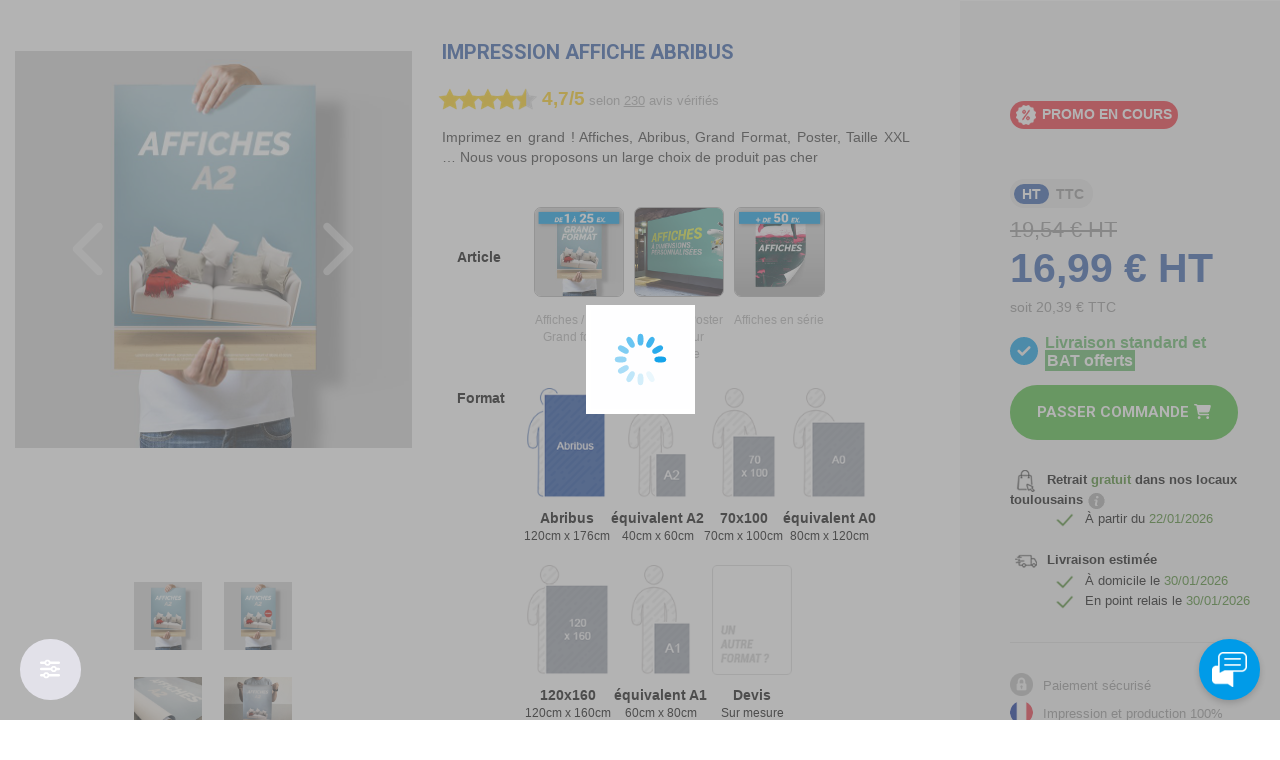

--- FILE ---
content_type: text/html; charset=utf-8
request_url: https://www.jimprimeenfrance.fr/impression-affiche-abribus
body_size: 52145
content:
<!DOCTYPE html>
<html lang="fr"><head><!--Blazor:{"type":"server","prerenderId":"82f0e07ff0604a3dab3758629e5b567b","key":{"locationHash":"1878C3F9AFB805D186266409942DA123BA8DCE712F57CE7CFACC9BB6605AE68F:4","formattedComponentKey":""},"sequence":0,"descriptor":"CfDJ8EJuAMM2au1Io0Qg6Asak7R41jocdXVQYhGJZZIi7Sz4nEhSGLw8zMXUFq5RR4jZdWDw5MuTtbx/aVwL39fOk\u002BHyVfnTp0p1PTqvn4\u002BGRbPPR28nWIrjzMYd0K1OGWDNbx16VbM1t7L31ntZkDA/a0YmSuDFzLhrD2NQB1Pr5Pj/HQ3Gn5pL7aMzDIWZ6/RkpFA8o1IONZmda47L1Ws/20j8mLNYOG4HNPnSJaZbIHj4TtI7qABULTV9aOZ4QwLrKgoHXjbbB74TjsEx9v7XUA9DVnf8FMZoEVAkrmfCciOw1GXFCg3U1t\u002B96saaHQ7Hdmk1tCeXMoqdB2DT\u002B9vz\u002Bs/uHW30ZPLHsIJiknSxJqNDmr6a6WGJyH/EnCz7AW1XfM6qPEFann0Bw8/JceMJOD7N/nDILn8qz5a75H9A9y1HOP6T3U7B5dQvjxHS6nL/GYtEoZ0kxmg9Wn249oKkX7FNZOBW88iPtaNfXaL5BFIBfnWFFWVExctWvQDS/POJ2stTXWKzEz04RlD4qbQ9JtNAaY6z6iSkNCR6UEdR3L1M"}--><!--Blazor:{"prerenderId":"82f0e07ff0604a3dab3758629e5b567b"}-->    
    <meta charset="utf-8">
    <meta name="viewport" content="width=device-width, initial-scale=1.0">
    <base href="/">
    <link rel="stylesheet" href="https://static-sogecommerce.societegenerale.eu/static/js/krypton-client/V4.0/ext/neon-reset.min.css">
<link href="eCommerce.Client.d6n02npznp.styles.css" rel="stylesheet" />
<link href="css/bundle_JEF.min.wdtbmi1h1d.css" rel="stylesheet" />
<link href="CDN/fontawesome/css/svg-with-js.css" rel="stylesheet" />    
    <link rel="apple-touch-icon" sizes="180x180" href="/Content/favicons/apple-touch-icon.png">
    <link rel="icon" type="image/png" sizes="32x32" href="/Content/favicons/favicon-32x32.png">
    <link rel="icon" type="image/png" sizes="16x16" href="/Content/favicons/favicon-16x16.png">
    <link rel="manifest" href="/Content/favicons/manifest.json">
    <link rel="preconnect" href="https://fonts.googleapis.com">
    <link rel="preconnect" href="https://fonts.gstatic.com" crossorigin>
    <link href="https://fonts.googleapis.com/css2?family=Roboto:wght@400;700&display=swap" rel="stylesheet">

    <meta name="theme-color" content="#ffffff">
    <!--Blazor:{"type":"server","prerenderId":"a44f36052fa34c918f26e36236e3239e","key":{"locationHash":"5ACC588A828552DE06ADC1412E29BEBD6046569940475C11BDB1D51145298823:8","formattedComponentKey":""},"sequence":1,"descriptor":"CfDJ8EJuAMM2au1Io0Qg6Asak7RDk89wk\u002BfpUcVIopqsR0\u002BqtceNLhbpvBa0RbajfoWepgxMiZfvMTT6gVQIZkow6WYwWPBazdKVtsRvRtILScGCKRDR/AUIczaJ3lMlxgO03w83uH1RQlDqfeRnz\u002BlIdI5NcIruXaI1JDQYMUIR8/yqouirmnf4YSbyB1oEdCI0PMsfpudISt3vIAnwghYVUKiLKYRnRKZPxWvCGvDuGkkseSOaIWijpoZnqyvEZhSgPZVIgHBuUf0VtT19G7QMtyGZgg4R9zzo/dCfAodimTna4XWryERJrKA/QIPgjao/LlDT6Z5noG\u002BW2/AgyFM3S85wH/Z6/QIszivRpfzxvLldyXDc4jfNg1IYoO3\u002BZzvys\u002Bic3\u002Bz2IscOB\u002BNnv2imbmk1mIgZxIPXpBcjjMiWT5Z6uf3FiBmToaLeTbd5wVCvDWm\u002BuaqTX\u002BDMcBzUw8xbWlWlGdVic9qcCBWZGEzX4NT0hh8ccGagdpNjSXTtAaD52J1zAOuZT1RCm1gJrrS1vdRSVh5/TuoP3JM7sNHB51slTY6MNX0CYQGMT\u002BZHbBCoBVIeMhd9mfqpBT4vd14Qch1RZm7G/02b3A\u002BQOhqRVlOdp3Zfkcq1VHe6Gq1LGVIQNHFaE04ld7H0zc0KTFkZ9LM="}--><link rel="preload" href="_content/Radzen.Blazor/fonts/MaterialSymbolsOutlined.woff2" as="font" type="font/woff2" crossorigin="anonymous" /><link rel="stylesheet" href="_content/Radzen.Blazor/css/software-base.css?v=7.1.5.0" /><!--Blazor:{"prerenderId":"a44f36052fa34c918f26e36236e3239e"}-->
    <meta x-date="17/12/2025 14:49:37" />
    <meta site-id="1" />         
    <style>
    :root {
--color:#009be8;--color2:#2956a6;--color3:#BFE8FD;    }

 </style>
    <!--Blazor:{"type":"server","prerenderId":"acca6be9f0f24f7499b784ba1c2d4e3f","key":{"locationHash":"77D12F14A8105320B1AAED6AE7E689DA0EC4483270A645E84079EAA0FFDF550D:19","formattedComponentKey":""},"sequence":2,"descriptor":"CfDJ8EJuAMM2au1Io0Qg6Asak7R3qFi/vFrpQq1XhGJOWsix5b1IXypM4rgcTvtcviyGgGd10JSu8M/N2Zq2sYG4o8T52Nn0NKPuONB6cy5ZiTiPCwF5Fd2ZiJi5PTd71iZ/NacgvQlkbWbuvw1YHy6AwHh36stiC2lSaSAt04XDl4F55fDb1U4e5lMAQ/3bMQwZjWLHSJcGMZWqrRGKVElOrEMTyVNRJngvgpSDAxO3sb0CYq\u002BjTj5ZigEmPhhuwpfeGNF3BgazpOtxbMjRg7PvZ3jrEs0A0DSPkXVVFxxOZnOsIxL2jPVwKQf0BJ434R2m9zqyukOXsaN/ZZH/znrbwpTQiaKFEiLcGBHQ3UwmfY5IKTQxppF6tDUv7Mlb1PIbG4mgRidp1eEr8xxWjZqq5DMVu/4OGwDlsnGBQCczJJmVLVKhp7Vq88j9itQfnXOEI7Yif0DT1JQUrbUwG3tUHijk/ktGbhlryL7UiktHoUPiaOxI5jYUTnaa\u002BXFzCzjwSTrz1ayy8EFq3zqZuQKNmJmXaGVrdhAfoSpXbotkiJ9YwhOOWcYieoHL4Kq9XBDyADp8dx0wKcHw0LlKyBFvvYk="}--><title>Impression d&#x27;affiche abribus pas ch&#xE8;re fait en France</title><meta name="description" content="Impression d&#x27;affiche abribus pas ch&#xE8;re en petite quantit&#xE9; pour affichage arret de bus. &amp;hearts; Fabrication fran&#xE7;aise. &amp;#x1F44D; Livraison gratuite. &amp;#x2714;Satisfaction garantie " /><meta property="og:url" content="https://www.jimprimeenfrance.fr/impression-affiche-abribus" />
            <meta property="og:type" content="website">
            <meta property="og:title" content="Impression d&#x27;affiche abribus pas ch&#xE8;re fait en France" />
            <meta property="og:description" content="Impression d&#x27;affiche abribus pas ch&#xE8;re en petite quantit&#xE9; pour affichage arret de bus. &amp;hearts; Fabrication fran&#xE7;aise. &amp;#x1F44D; Livraison gratuite. &amp;#x2714;Satisfaction garantie " /><!--Blazor:{"prerenderId":"acca6be9f0f24f7499b784ba1c2d4e3f"}-->        
    <script>
    (function (w, d, s, l, i) {
        w[l] = w[l] || []; w[l].push({
            'gtm.start':
                new Date().getTime(), event: 'gtm.js'
        }); var f = d.getElementsByTagName(s)[0],
            j = d.createElement(s), dl = l != 'dataLayer' ? '&l=' + l : ''; j.async = true; j.src =
                'https://www.googletagmanager.com/gtm.js?id=' + i + dl; f.parentNode.insertBefore(j, f);
    })(window, document, 'script', 'dataLayer', 'GTM-5N4GWJD');
    window.uetq = window.uetq || [];
    window.dataLayer = window.dataLayer || [];
    function gtag() { dataLayer.push(arguments); }
    gtag('consent', 'default', {
        'ad_storage': 'granted',
        'analytics_storage': 'granted',
        'ad_user_data': 'granted',
        'analytics_storage': 'granted'
        });
    window.uetq.push('consent', 'default', {
        'ad_storage': 'granted',
        'analytics_storage': 'granted',
        'ad_user_data': 'granted',
        'analytics_storage': 'granted'
    });
</script> 
    <script type="importmap">{
  "imports": {
    "./_content/BlazorGoogleMaps/js/objectManager.js": "./_content/BlazorGoogleMaps/js/objectManager.wfdhf2zuq2.js",
    "./_content/Radzen.Blazor/Radzen.Blazor.js": "./_content/Radzen.Blazor/Radzen.Blazor.6u5slpynto.js",
    "./_content/Radzen.Blazor/Radzen.Blazor.min.js": "./_content/Radzen.Blazor/Radzen.Blazor.min.dfqcza3wbd.js",
    "./_content/Tewr.Blazor.FileReader/FileReaderComponent.js": "./_content/Tewr.Blazor.FileReader/FileReaderComponent.650t58h0eo.js",
    "./js/3dBook.min.js": "./js/3dBook.min.d42x84sqnx.js",
    "./js/3dflipbook.min.js": "./js/3dflipbook.min.d42x84sqnx.js",
    "./js/IMask.js": "./js/IMask.2u90nlbj0i.js",
    "./js/Perso/Perso.js": "./js/Perso/Perso.ndkgunf7s5.js",
    "./js/PersoOrigami/PersoOrigami.js": "./js/PersoOrigami/PersoOrigami.05wa211g0m.js",
    "./js/WallPaperPerso.js": "./js/WallPaperPerso.3h2dv7awvx.js",
    "./js/babylon.min.js": "./js/babylon.min.0zlw3xm99f.js",
    "./js/bootstrap.js": "./js/bootstrap.nm7mgsjul5.js",
    "./js/bundle.min.js": "./js/bundle.min.5m4x42afps.js",
    "./js/default-book-view.js": "./js/default-book-view.du19ozb6n2.js",
    "./js/dropZone.js": "./js/dropZone.n9mp5jom12.js",
    "./js/easyZoom.js": "./js/easyZoom.9shyk2ahiz.js",
    "./js/header.js": "./js/header.81jljlud4v.js",
    "./js/html2canvas.min.js": "./js/html2canvas.min.0dm19c8shj.js",
    "./js/jquery-scrolltofixed.js": "./js/jquery-scrolltofixed.9xdkh7ff31.js",
    "./js/jquery-ui.js": "./js/jquery-ui.d7qtqoxava.js",
    "./js/jquery-ui.min.js": "./js/jquery-ui.min.fu8nvmm5jx.js",
    "./js/jquery.callPlayer.js": "./js/jquery.callPlayer.u5tqyn3cy6.js",
    "./js/jquery.elevateZoom.min.js": "./js/jquery.elevateZoom.min.h7rui6tcqc.js",
    "./js/jquery.elevatezoom.js": "./js/jquery.elevatezoom.u65n7rb5lm.js",
    "./js/jquery.ez-plus.js": "./js/jquery.ez-plus.9cs1z6rzjx.js",
    "./js/jquery.min.js": "./js/jquery.min.ze6gyhyju9.js",
    "./js/jquery.mmenu.js": "./js/jquery.mmenu.u97od9tvbw.js",
    "./js/jquery.toast.js": "./js/jquery.toast.u44rw2dbtv.js",
    "./js/jquery.js": "./js/jquery.we5ftewban.js",
    "./js/main.js": "./js/main.r6xnsxc7xh.js",
    "./js/modernizr.js": "./js/modernizr.sisp6w10kt.js",
    "./js/modules.js": "./js/modules.gyix4dmz45.js",
    "./js/objectManager.js": "./js/objectManager.bpzbqkpp55.js",
    "./js/owl.carousel.min.js": "./js/owl.carousel.min.3ajr5l1ur1.js",
    "./js/owl.carousel.js": "./js/owl.carousel.xx25874goo.js",
    "./js/pdf.min.worker.js": "./js/pdf.min.worker.brjy9ithfj.js",
    "./js/pdf.worker.js": "./js/pdf.worker.brjy9ithfj.js",
    "./js/recaptcha.js": "./js/recaptcha.iq5ziqnjwb.js",
    "./js/search-book-view.js": "./js/search-book-view.nq7lim1ovm.js",
    "./js/ui-framework/drivers/default-driver.js": "./js/ui-framework/drivers/default-driver.gmgozu29k7.js",
    "./js/ui-framework/drivers/nopcommerce-driver.js": "./js/ui-framework/drivers/nopcommerce-driver.yi8nrtbtga.js",
    "./js/ui-framework/drivers/shopify-driver.js": "./js/ui-framework/drivers/shopify-driver.yflm7rk2bm.js",
    "./js/ui-framework/drivers/teststand-driver.js": "./js/ui-framework/drivers/teststand-driver.6kimko4krn.js",
    "./js/ui-framework/drivers/woocommerce-driver.js": "./js/ui-framework/drivers/woocommerce-driver.tmik6bcm4y.js",
    "./js/ui-framework/editor.js": "./js/ui-framework/editor.uf2sqaeni4.js",
    "./js/ui-framework/imports/es5/au.editor.js": "./js/ui-framework/imports/es5/au.editor.ycvzvri2x3.js",
    "./js/ui-framework/imports/es5/dynamic.au-option-checkbox-group.n7m0aoznex.js": "./js/ui-framework/imports/es5/dynamic.au-option-checkbox-group.n7m0aoznex.7viivvy4vn.js",
    "./js/ui-framework/imports/es5/dynamic.au-option-filtered-list-group.n7m0aoznex.js": "./js/ui-framework/imports/es5/dynamic.au-option-filtered-list-group.n7m0aoznex.hch7au36eg.js",
    "./js/ui-framework/imports/es5/dynamic.au-option-filtered-list-group~au-option-filtered-single-list.n7m0aoznex.js": "./js/ui-framework/imports/es5/dynamic.au-option-filtered-list-group~au-option-filtered-single-list.n7m0aoznex.tfhjvlnh2f.js",
    "./js/ui-framework/imports/es5/dynamic.au-option-filtered-single-list.n7m0aoznex.js": "./js/ui-framework/imports/es5/dynamic.au-option-filtered-single-list.n7m0aoznex.enb4e63069.js",
    "./js/ui-framework/imports/es5/dynamic.au-option-image-list-compact.n7m0aoznex.js": "./js/ui-framework/imports/es5/dynamic.au-option-image-list-compact.n7m0aoznex.u74sc2hzpf.js",
    "./js/ui-framework/imports/es5/dynamic.au-option-image-list.n7m0aoznex.js": "./js/ui-framework/imports/es5/dynamic.au-option-image-list.n7m0aoznex.z3doyur87w.js",
    "./js/ui-framework/imports/es5/dynamic.au-option-radio-group-compact.n7m0aoznex.js": "./js/ui-framework/imports/es5/dynamic.au-option-radio-group-compact.n7m0aoznex.ba35avo53p.js",
    "./js/ui-framework/imports/es5/dynamic.au-option-radio-group.n7m0aoznex.js": "./js/ui-framework/imports/es5/dynamic.au-option-radio-group.n7m0aoznex.cwpog80zvq.js",
    "./js/ui-framework/imports/es5/dynamic.au-option-text.n7m0aoznex.js": "./js/ui-framework/imports/es5/dynamic.au-option-text.n7m0aoznex.ji8pkjnkg1.js",
    "./js/ui-framework/imports/es5/dynamic.au-widget-3d-viewer.n7m0aoznex.js": "./js/ui-framework/imports/es5/dynamic.au-widget-3d-viewer.n7m0aoznex.euggj1jn7s.js",
    "./js/ui-framework/imports/es5/dynamic.au-widget-ajax.n7m0aoznex.js": "./js/ui-framework/imports/es5/dynamic.au-widget-ajax.n7m0aoznex.2z0om7ovdc.js",
    "./js/ui-framework/imports/es5/dynamic.au-widget-asset-storage-ajax.n7m0aoznex.js": "./js/ui-framework/imports/es5/dynamic.au-widget-asset-storage-ajax.n7m0aoznex.1uhotcnxed.js",
    "./js/ui-framework/imports/es5/dynamic.au-widget-button.n7m0aoznex.js": "./js/ui-framework/imports/es5/dynamic.au-widget-button.n7m0aoznex.1opqcfrun8.js",
    "./js/ui-framework/imports/es5/dynamic.au-widget-canvas.n7m0aoznex.js": "./js/ui-framework/imports/es5/dynamic.au-widget-canvas.n7m0aoznex.tqujl8utqa.js",
    "./js/ui-framework/imports/es5/dynamic.au-widget-cart.n7m0aoznex.js": "./js/ui-framework/imports/es5/dynamic.au-widget-cart.n7m0aoznex.x2ket0to68.js",
    "./js/ui-framework/imports/es5/dynamic.au-widget-checkbox.n7m0aoznex.js": "./js/ui-framework/imports/es5/dynamic.au-widget-checkbox.n7m0aoznex.ryvw59celc.js",
    "./js/ui-framework/imports/es5/dynamic.au-widget-color-picker.n7m0aoznex.js": "./js/ui-framework/imports/es5/dynamic.au-widget-color-picker.n7m0aoznex.o0thqtlyxs.js",
    "./js/ui-framework/imports/es5/dynamic.au-widget-color-selector.n7m0aoznex.js": "./js/ui-framework/imports/es5/dynamic.au-widget-color-selector.n7m0aoznex.8n36mi5hue.js",
    "./js/ui-framework/imports/es5/dynamic.au-widget-data-driven-editor.n7m0aoznex.js": "./js/ui-framework/imports/es5/dynamic.au-widget-data-driven-editor.n7m0aoznex.1w60nn7a25.js",
    "./js/ui-framework/imports/es5/dynamic.au-widget-datasheet.n7m0aoznex.js": "./js/ui-framework/imports/es5/dynamic.au-widget-datasheet.n7m0aoznex.65wyby90uk.js",
    "./js/ui-framework/imports/es5/dynamic.au-widget-design-atoms.n7m0aoznex.js": "./js/ui-framework/imports/es5/dynamic.au-widget-design-atoms.n7m0aoznex.muys093l37.js",
    "./js/ui-framework/imports/es5/dynamic.au-widget-design-editor.n7m0aoznex.js": "./js/ui-framework/imports/es5/dynamic.au-widget-design-editor.n7m0aoznex.l0cyb93flx.js",
    "./js/ui-framework/imports/es5/dynamic.au-widget-dnd-controller.n7m0aoznex.js": "./js/ui-framework/imports/es5/dynamic.au-widget-dnd-controller.n7m0aoznex.eskrtx1xk3.js",
    "./js/ui-framework/imports/es5/dynamic.au-widget-finish-button.n7m0aoznex.js": "./js/ui-framework/imports/es5/dynamic.au-widget-finish-button.n7m0aoznex.hvyleefxjl.js",
    "./js/ui-framework/imports/es5/dynamic.au-widget-finish-group.n7m0aoznex.js": "./js/ui-framework/imports/es5/dynamic.au-widget-finish-group.n7m0aoznex.8qul7hv348.js",
    "./js/ui-framework/imports/es5/dynamic.au-widget-gallery.n7m0aoznex.js": "./js/ui-framework/imports/es5/dynamic.au-widget-gallery.n7m0aoznex.8kkf4krf24.js",
    "./js/ui-framework/imports/es5/dynamic.au-widget-group.n7m0aoznex.js": "./js/ui-framework/imports/es5/dynamic.au-widget-group.n7m0aoznex.4sy87p1zc1.js",
    "./js/ui-framework/imports/es5/dynamic.au-widget-help.n7m0aoznex.js": "./js/ui-framework/imports/es5/dynamic.au-widget-help.n7m0aoznex.1pzasdj22m.js",
    "./js/ui-framework/imports/es5/dynamic.au-widget-html.n7m0aoznex.js": "./js/ui-framework/imports/es5/dynamic.au-widget-html.n7m0aoznex.jbczm9zwcn.js",
    "./js/ui-framework/imports/es5/dynamic.au-widget-image-carousel.n7m0aoznex.js": "./js/ui-framework/imports/es5/dynamic.au-widget-image-carousel.n7m0aoznex.jgchyrbo74.js",
    "./js/ui-framework/imports/es5/dynamic.au-widget-image-carousel~au-widget-slider.n7m0aoznex.js": "./js/ui-framework/imports/es5/dynamic.au-widget-image-carousel~au-widget-slider.n7m0aoznex.99z3lb3u1r.js",
    "./js/ui-framework/imports/es5/dynamic.au-widget-input-text.n7m0aoznex.js": "./js/ui-framework/imports/es5/dynamic.au-widget-input-text.n7m0aoznex.pab7f40reu.js",
    "./js/ui-framework/imports/es5/dynamic.au-widget-item-list.n7m0aoznex.js": "./js/ui-framework/imports/es5/dynamic.au-widget-item-list.n7m0aoznex.twv49t4zn8.js",
    "./js/ui-framework/imports/es5/dynamic.au-widget-option.n7m0aoznex.js": "./js/ui-framework/imports/es5/dynamic.au-widget-option.n7m0aoznex.7jiossdxc2.js",
    "./js/ui-framework/imports/es5/dynamic.au-widget-order.n7m0aoznex.js": "./js/ui-framework/imports/es5/dynamic.au-widget-order.n7m0aoznex.hw40fzlxn1.js",
    "./js/ui-framework/imports/es5/dynamic.au-widget-preflight.n7m0aoznex.js": "./js/ui-framework/imports/es5/dynamic.au-widget-preflight.n7m0aoznex.5fok0c5lwv.js",
    "./js/ui-framework/imports/es5/dynamic.au-widget-slider.n7m0aoznex.js": "./js/ui-framework/imports/es5/dynamic.au-widget-slider.n7m0aoznex.8h63kjrerp.js",
    "./js/ui-framework/imports/es5/dynamic.au-widget-static-text.n7m0aoznex.js": "./js/ui-framework/imports/es5/dynamic.au-widget-static-text.n7m0aoznex.zqs1c5jzh6.js",
    "./js/ui-framework/imports/es5/dynamic.au-widget-steps.n7m0aoznex.js": "./js/ui-framework/imports/es5/dynamic.au-widget-steps.n7m0aoznex.svinzqlr91.js",
    "./js/ui-framework/imports/es5/dynamic.au-widget-template-editor.n7m0aoznex.js": "./js/ui-framework/imports/es5/dynamic.au-widget-template-editor.n7m0aoznex.1f9r9q3f8g.js",
    "./js/ui-framework/imports/es5/dynamic.au-widget-uploader.n7m0aoznex.js": "./js/ui-framework/imports/es5/dynamic.au-widget-uploader.n7m0aoznex.9hh8f3sk0v.js",
    "./js/ui-framework/imports/es5/dynamic.vendors~au-widget-canvas~au-widget-datasheet~au-widget-design-editor.n7m0aoznex.js": "./js/ui-framework/imports/es5/dynamic.vendors~au-widget-canvas~au-widget-datasheet~au-widget-design-editor.n7m0aoznex.54ir4wmffz.js",
    "./js/ui-framework/imports/es5/dynamic.vendors~au-widget-canvas~au-widget-design-editor.n7m0aoznex.js": "./js/ui-framework/imports/es5/dynamic.vendors~au-widget-canvas~au-widget-design-editor.n7m0aoznex.e3lf4wvifr.js",
    "./js/ui-framework/imports/es5/dynamic.vendors~au-widget-datasheet.n7m0aoznex.js": "./js/ui-framework/imports/es5/dynamic.vendors~au-widget-datasheet.n7m0aoznex.i9uxuilayx.js",
    "./js/ui-framework/imports/es5/dynamic.vendors~au-widget-design-atoms.n7m0aoznex.js": "./js/ui-framework/imports/es5/dynamic.vendors~au-widget-design-atoms.n7m0aoznex.a5nqk3auhx.js",
    "./js/ui-framework/imports/es5/dynamic.vendors~au-widget-design-atoms~au-widget-design-editor.n7m0aoznex.js": "./js/ui-framework/imports/es5/dynamic.vendors~au-widget-design-atoms~au-widget-design-editor.n7m0aoznex.470kr2vw2h.js",
    "./js/ui-framework/imports/es5/dynamic.vendors~au-widget-design-editor.n7m0aoznex.js": "./js/ui-framework/imports/es5/dynamic.vendors~au-widget-design-editor.n7m0aoznex.i1xbokkdqp.js",
    "./js/ui-framework/imports/es5/dynamic.vendors~au-widget-group.n7m0aoznex.js": "./js/ui-framework/imports/es5/dynamic.vendors~au-widget-group.n7m0aoznex.ngfs5fruq4.js",
    "./js/ui-framework/imports/es5/es6-shim.js": "./js/ui-framework/imports/es5/es6-shim.htn64tdndm.js",
    "./js/ui-framework/imports/es5/es8-shim.js": "./js/ui-framework/imports/es5/es8-shim.82aj7x2pqa.js",
    "./js/ui-framework/imports/es5/webcomponents/bundles/webcomponents-ce.js": "./js/ui-framework/imports/es5/webcomponents/bundles/webcomponents-ce.8lderjth0y.js",
    "./js/ui-framework/imports/es5/webcomponents/bundles/webcomponents-pf_dom.js": "./js/ui-framework/imports/es5/webcomponents/bundles/webcomponents-pf_dom.g4dm7abrta.js",
    "./js/ui-framework/imports/es5/webcomponents/bundles/webcomponents-pf_js.js": "./js/ui-framework/imports/es5/webcomponents/bundles/webcomponents-pf_js.20m2342u83.js",
    "./js/ui-framework/imports/es5/webcomponents/bundles/webcomponents-sd-ce-pf.js": "./js/ui-framework/imports/es5/webcomponents/bundles/webcomponents-sd-ce-pf.k654a23fk4.js",
    "./js/ui-framework/imports/es5/webcomponents/bundles/webcomponents-sd-ce.js": "./js/ui-framework/imports/es5/webcomponents/bundles/webcomponents-sd-ce.0wz7senzt7.js",
    "./js/ui-framework/imports/es5/webcomponents/bundles/webcomponents-sd.js": "./js/ui-framework/imports/es5/webcomponents/bundles/webcomponents-sd.wis4e9aza1.js",
    "./js/ui-framework/imports/es5/webcomponents/webcomponents-loader.js": "./js/ui-framework/imports/es5/webcomponents/webcomponents-loader.y7uwiclb9n.js",
    "./js/ui-framework/imports/es8/au.editor.js": "./js/ui-framework/imports/es8/au.editor.fq67vdcd5w.js",
    "./js/ui-framework/imports/es8/dynamic.au-option-checkbox-group.n7m0aoznex.js": "./js/ui-framework/imports/es8/dynamic.au-option-checkbox-group.n7m0aoznex.qe5sfqu9nk.js",
    "./js/ui-framework/imports/es8/dynamic.au-option-filtered-list-group.n7m0aoznex.js": "./js/ui-framework/imports/es8/dynamic.au-option-filtered-list-group.n7m0aoznex.eptzl15u29.js",
    "./js/ui-framework/imports/es8/dynamic.au-option-filtered-list-group~au-option-filtered-single-list.n7m0aoznex.js": "./js/ui-framework/imports/es8/dynamic.au-option-filtered-list-group~au-option-filtered-single-list.n7m0aoznex.5f0qgo9tax.js",
    "./js/ui-framework/imports/es8/dynamic.au-option-filtered-single-list.n7m0aoznex.js": "./js/ui-framework/imports/es8/dynamic.au-option-filtered-single-list.n7m0aoznex.i37mo9ktcv.js",
    "./js/ui-framework/imports/es8/dynamic.au-option-image-list-compact.n7m0aoznex.js": "./js/ui-framework/imports/es8/dynamic.au-option-image-list-compact.n7m0aoznex.24rdvs9jf6.js",
    "./js/ui-framework/imports/es8/dynamic.au-option-image-list.n7m0aoznex.js": "./js/ui-framework/imports/es8/dynamic.au-option-image-list.n7m0aoznex.obydfccvhw.js",
    "./js/ui-framework/imports/es8/dynamic.au-option-radio-group-compact.n7m0aoznex.js": "./js/ui-framework/imports/es8/dynamic.au-option-radio-group-compact.n7m0aoznex.3z3d5ghtzd.js",
    "./js/ui-framework/imports/es8/dynamic.au-option-radio-group.n7m0aoznex.js": "./js/ui-framework/imports/es8/dynamic.au-option-radio-group.n7m0aoznex.czlho19524.js",
    "./js/ui-framework/imports/es8/dynamic.au-option-text.n7m0aoznex.js": "./js/ui-framework/imports/es8/dynamic.au-option-text.n7m0aoznex.tbxa59ko0p.js",
    "./js/ui-framework/imports/es8/dynamic.au-widget-3d-viewer.n7m0aoznex.js": "./js/ui-framework/imports/es8/dynamic.au-widget-3d-viewer.n7m0aoznex.ssrojy88wt.js",
    "./js/ui-framework/imports/es8/dynamic.au-widget-ajax.n7m0aoznex.js": "./js/ui-framework/imports/es8/dynamic.au-widget-ajax.n7m0aoznex.gevnpo9752.js",
    "./js/ui-framework/imports/es8/dynamic.au-widget-asset-storage-ajax.n7m0aoznex.js": "./js/ui-framework/imports/es8/dynamic.au-widget-asset-storage-ajax.n7m0aoznex.ebwa1l0t83.js",
    "./js/ui-framework/imports/es8/dynamic.au-widget-button.n7m0aoznex.js": "./js/ui-framework/imports/es8/dynamic.au-widget-button.n7m0aoznex.3hf23lob14.js",
    "./js/ui-framework/imports/es8/dynamic.au-widget-canvas.n7m0aoznex.js": "./js/ui-framework/imports/es8/dynamic.au-widget-canvas.n7m0aoznex.dfrgmfj7me.js",
    "./js/ui-framework/imports/es8/dynamic.au-widget-cart.n7m0aoznex.js": "./js/ui-framework/imports/es8/dynamic.au-widget-cart.n7m0aoznex.pixeg1qpci.js",
    "./js/ui-framework/imports/es8/dynamic.au-widget-checkbox.n7m0aoznex.js": "./js/ui-framework/imports/es8/dynamic.au-widget-checkbox.n7m0aoznex.9z0p98jdih.js",
    "./js/ui-framework/imports/es8/dynamic.au-widget-color-picker.n7m0aoznex.js": "./js/ui-framework/imports/es8/dynamic.au-widget-color-picker.n7m0aoznex.8b45wq2pm3.js",
    "./js/ui-framework/imports/es8/dynamic.au-widget-color-selector.n7m0aoznex.js": "./js/ui-framework/imports/es8/dynamic.au-widget-color-selector.n7m0aoznex.7r0n0domya.js",
    "./js/ui-framework/imports/es8/dynamic.au-widget-data-driven-editor.n7m0aoznex.js": "./js/ui-framework/imports/es8/dynamic.au-widget-data-driven-editor.n7m0aoznex.jvy6aye6ef.js",
    "./js/ui-framework/imports/es8/dynamic.au-widget-datasheet.n7m0aoznex.js": "./js/ui-framework/imports/es8/dynamic.au-widget-datasheet.n7m0aoznex.zcm4k47gzo.js",
    "./js/ui-framework/imports/es8/dynamic.au-widget-design-atoms.n7m0aoznex.js": "./js/ui-framework/imports/es8/dynamic.au-widget-design-atoms.n7m0aoznex.ljxq4qllbv.js",
    "./js/ui-framework/imports/es8/dynamic.au-widget-design-editor.n7m0aoznex.js": "./js/ui-framework/imports/es8/dynamic.au-widget-design-editor.n7m0aoznex.a899s6qs1d.js",
    "./js/ui-framework/imports/es8/dynamic.au-widget-dnd-controller.n7m0aoznex.js": "./js/ui-framework/imports/es8/dynamic.au-widget-dnd-controller.n7m0aoznex.fw66pm6low.js",
    "./js/ui-framework/imports/es8/dynamic.au-widget-finish-button.n7m0aoznex.js": "./js/ui-framework/imports/es8/dynamic.au-widget-finish-button.n7m0aoznex.jbza82j53t.js",
    "./js/ui-framework/imports/es8/dynamic.au-widget-finish-group.n7m0aoznex.js": "./js/ui-framework/imports/es8/dynamic.au-widget-finish-group.n7m0aoznex.e8k7vnot25.js",
    "./js/ui-framework/imports/es8/dynamic.au-widget-gallery.n7m0aoznex.js": "./js/ui-framework/imports/es8/dynamic.au-widget-gallery.n7m0aoznex.vs48ur0mkc.js",
    "./js/ui-framework/imports/es8/dynamic.au-widget-group.n7m0aoznex.js": "./js/ui-framework/imports/es8/dynamic.au-widget-group.n7m0aoznex.i1tt5xg9iy.js",
    "./js/ui-framework/imports/es8/dynamic.au-widget-help.n7m0aoznex.js": "./js/ui-framework/imports/es8/dynamic.au-widget-help.n7m0aoznex.him3vhs9ve.js",
    "./js/ui-framework/imports/es8/dynamic.au-widget-html.n7m0aoznex.js": "./js/ui-framework/imports/es8/dynamic.au-widget-html.n7m0aoznex.0tw54jtbys.js",
    "./js/ui-framework/imports/es8/dynamic.au-widget-image-carousel.n7m0aoznex.js": "./js/ui-framework/imports/es8/dynamic.au-widget-image-carousel.n7m0aoznex.1ievlxlpqv.js",
    "./js/ui-framework/imports/es8/dynamic.au-widget-image-carousel~au-widget-slider.n7m0aoznex.js": "./js/ui-framework/imports/es8/dynamic.au-widget-image-carousel~au-widget-slider.n7m0aoznex.g39kt3w2ux.js",
    "./js/ui-framework/imports/es8/dynamic.au-widget-input-text.n7m0aoznex.js": "./js/ui-framework/imports/es8/dynamic.au-widget-input-text.n7m0aoznex.hw1f8d31xz.js",
    "./js/ui-framework/imports/es8/dynamic.au-widget-item-list.n7m0aoznex.js": "./js/ui-framework/imports/es8/dynamic.au-widget-item-list.n7m0aoznex.g09xpc2soh.js",
    "./js/ui-framework/imports/es8/dynamic.au-widget-option.n7m0aoznex.js": "./js/ui-framework/imports/es8/dynamic.au-widget-option.n7m0aoznex.bzf5w7m1di.js",
    "./js/ui-framework/imports/es8/dynamic.au-widget-order.n7m0aoznex.js": "./js/ui-framework/imports/es8/dynamic.au-widget-order.n7m0aoznex.08ipflc4w0.js",
    "./js/ui-framework/imports/es8/dynamic.au-widget-preflight.n7m0aoznex.js": "./js/ui-framework/imports/es8/dynamic.au-widget-preflight.n7m0aoznex.ec41o6r8sk.js",
    "./js/ui-framework/imports/es8/dynamic.au-widget-slider.n7m0aoznex.js": "./js/ui-framework/imports/es8/dynamic.au-widget-slider.n7m0aoznex.0qekz6pokv.js",
    "./js/ui-framework/imports/es8/dynamic.au-widget-static-text.n7m0aoznex.js": "./js/ui-framework/imports/es8/dynamic.au-widget-static-text.n7m0aoznex.b415fmh9wf.js",
    "./js/ui-framework/imports/es8/dynamic.au-widget-steps.n7m0aoznex.js": "./js/ui-framework/imports/es8/dynamic.au-widget-steps.n7m0aoznex.brq8gjazhp.js",
    "./js/ui-framework/imports/es8/dynamic.au-widget-template-editor.n7m0aoznex.js": "./js/ui-framework/imports/es8/dynamic.au-widget-template-editor.n7m0aoznex.yqkifood07.js",
    "./js/ui-framework/imports/es8/dynamic.au-widget-uploader.n7m0aoznex.js": "./js/ui-framework/imports/es8/dynamic.au-widget-uploader.n7m0aoznex.tou50w5xak.js",
    "./js/ui-framework/imports/es8/dynamic.vendors~au-widget-canvas~au-widget-datasheet~au-widget-design-editor.n7m0aoznex.js": "./js/ui-framework/imports/es8/dynamic.vendors~au-widget-canvas~au-widget-datasheet~au-widget-design-editor.n7m0aoznex.r9vh7pnew9.js",
    "./js/ui-framework/imports/es8/dynamic.vendors~au-widget-canvas~au-widget-design-editor.n7m0aoznex.js": "./js/ui-framework/imports/es8/dynamic.vendors~au-widget-canvas~au-widget-design-editor.n7m0aoznex.yt97n7hg7q.js",
    "./js/ui-framework/imports/es8/dynamic.vendors~au-widget-datasheet.n7m0aoznex.js": "./js/ui-framework/imports/es8/dynamic.vendors~au-widget-datasheet.n7m0aoznex.jztvqgzqtm.js",
    "./js/ui-framework/imports/es8/dynamic.vendors~au-widget-design-atoms.n7m0aoznex.js": "./js/ui-framework/imports/es8/dynamic.vendors~au-widget-design-atoms.n7m0aoznex.2rnyk2oz4a.js",
    "./js/ui-framework/imports/es8/dynamic.vendors~au-widget-design-atoms~au-widget-design-editor.n7m0aoznex.js": "./js/ui-framework/imports/es8/dynamic.vendors~au-widget-design-atoms~au-widget-design-editor.n7m0aoznex.qiped0dnlp.js",
    "./js/ui-framework/imports/es8/dynamic.vendors~au-widget-design-editor.n7m0aoznex.js": "./js/ui-framework/imports/es8/dynamic.vendors~au-widget-design-editor.n7m0aoznex.v7m3mxehco.js",
    "./js/ui-framework/imports/es8/dynamic.vendors~au-widget-group.n7m0aoznex.js": "./js/ui-framework/imports/es8/dynamic.vendors~au-widget-group.n7m0aoznex.awz7d08m4w.js",
    "./js/ui-framework/imports/es8/es6-shim.js": "./js/ui-framework/imports/es8/es6-shim.htn64tdndm.js",
    "./js/ui-framework/imports/es8/es8-shim.js": "./js/ui-framework/imports/es8/es8-shim.82aj7x2pqa.js",
    "./js/ui-framework/imports/es8/webcomponents/bundles/webcomponents-ce.js": "./js/ui-framework/imports/es8/webcomponents/bundles/webcomponents-ce.8lderjth0y.js",
    "./js/ui-framework/imports/es8/webcomponents/bundles/webcomponents-pf_dom.js": "./js/ui-framework/imports/es8/webcomponents/bundles/webcomponents-pf_dom.g4dm7abrta.js",
    "./js/ui-framework/imports/es8/webcomponents/bundles/webcomponents-pf_js.js": "./js/ui-framework/imports/es8/webcomponents/bundles/webcomponents-pf_js.20m2342u83.js",
    "./js/ui-framework/imports/es8/webcomponents/bundles/webcomponents-sd-ce-pf.js": "./js/ui-framework/imports/es8/webcomponents/bundles/webcomponents-sd-ce-pf.k654a23fk4.js",
    "./js/ui-framework/imports/es8/webcomponents/bundles/webcomponents-sd-ce.js": "./js/ui-framework/imports/es8/webcomponents/bundles/webcomponents-sd-ce.0wz7senzt7.js",
    "./js/ui-framework/imports/es8/webcomponents/bundles/webcomponents-sd.js": "./js/ui-framework/imports/es8/webcomponents/bundles/webcomponents-sd.wis4e9aza1.js",
    "./js/ui-framework/imports/es8/webcomponents/webcomponents-loader.js": "./js/ui-framework/imports/es8/webcomponents/webcomponents-loader.y7uwiclb9n.js",
    "./js/ui-framework/moduleLoader.js": "./js/ui-framework/moduleLoader.bumivflozr.js",
    "./js/ui-framework/preload.js": "./js/ui-framework/preload.hd4ql12r70.js"
  },
  "integrity": {
    "./_content/BlazorGoogleMaps/js/objectManager.js": "sha256-TMX+mo5PLC5acFSTZ6+vOe7VRCmXwV8v5Loz2yfZuIw=",
    "./_content/BlazorGoogleMaps/js/objectManager.wfdhf2zuq2.js": "sha256-TMX+mo5PLC5acFSTZ6+vOe7VRCmXwV8v5Loz2yfZuIw=",
    "./_content/Radzen.Blazor/Radzen.Blazor.6u5slpynto.js": "sha256-jiVNSdSlwgNj/X5JwguTaZqglGwc5DnUtiyLfsNE9OA=",
    "./_content/Radzen.Blazor/Radzen.Blazor.js": "sha256-jiVNSdSlwgNj/X5JwguTaZqglGwc5DnUtiyLfsNE9OA=",
    "./_content/Radzen.Blazor/Radzen.Blazor.min.dfqcza3wbd.js": "sha256-yatIo2ozy6Blq1xQG8vv6adktohT/Wzf/FR9Z0FBZ7c=",
    "./_content/Radzen.Blazor/Radzen.Blazor.min.js": "sha256-yatIo2ozy6Blq1xQG8vv6adktohT/Wzf/FR9Z0FBZ7c=",
    "./_content/Tewr.Blazor.FileReader/FileReaderComponent.650t58h0eo.js": "sha256-+vrXDFpDHnVJo0wb6+w7baPjmKfnh0NA9eiRdipf+es=",
    "./_content/Tewr.Blazor.FileReader/FileReaderComponent.js": "sha256-+vrXDFpDHnVJo0wb6+w7baPjmKfnh0NA9eiRdipf+es=",
    "./js/3dBook.min.d42x84sqnx.js": "sha256-A59N7kfE5rSjUmvd63xa5vwPOBazo/WLD23NFVjIczo=",
    "./js/3dBook.min.js": "sha256-A59N7kfE5rSjUmvd63xa5vwPOBazo/WLD23NFVjIczo=",
    "./js/3dflipbook.min.d42x84sqnx.js": "sha256-A59N7kfE5rSjUmvd63xa5vwPOBazo/WLD23NFVjIczo=",
    "./js/3dflipbook.min.js": "sha256-A59N7kfE5rSjUmvd63xa5vwPOBazo/WLD23NFVjIczo=",
    "./js/IMask.2u90nlbj0i.js": "sha256-NnO2quU8Amr+apElm8gxKhvRgihHagHIeIGpGtLMbYk=",
    "./js/IMask.js": "sha256-NnO2quU8Amr+apElm8gxKhvRgihHagHIeIGpGtLMbYk=",
    "./js/Perso/Perso.js": "sha256-KxW39F0F8wJxh1ncFs1t5PtclsJ0pHKWx/TLMabNNbo=",
    "./js/Perso/Perso.ndkgunf7s5.js": "sha256-KxW39F0F8wJxh1ncFs1t5PtclsJ0pHKWx/TLMabNNbo=",
    "./js/PersoOrigami/PersoOrigami.05wa211g0m.js": "sha256-NLfAX6Dk3kw6M0mo7RUsDR7ishhYwucLVKQBmCXuu40=",
    "./js/PersoOrigami/PersoOrigami.js": "sha256-NLfAX6Dk3kw6M0mo7RUsDR7ishhYwucLVKQBmCXuu40=",
    "./js/WallPaperPerso.3h2dv7awvx.js": "sha256-x+j/gQhcCpRGt8bLX9gEzDbmPphF9+YNIIQw/MzsPgk=",
    "./js/WallPaperPerso.js": "sha256-x+j/gQhcCpRGt8bLX9gEzDbmPphF9+YNIIQw/MzsPgk=",
    "./js/babylon.min.0zlw3xm99f.js": "sha256-PN5jXbZhnk9vpy5MN1ILMgA+Z57ki/mvyR2j+5N7dHU=",
    "./js/babylon.min.js": "sha256-PN5jXbZhnk9vpy5MN1ILMgA+Z57ki/mvyR2j+5N7dHU=",
    "./js/bootstrap.js": "sha256-H4CWj51fMGgZ91Hfz8aOQw+TkCwkG004ae7yjODSwMg=",
    "./js/bootstrap.nm7mgsjul5.js": "sha256-H4CWj51fMGgZ91Hfz8aOQw+TkCwkG004ae7yjODSwMg=",
    "./js/bundle.min.5m4x42afps.js": "sha256-ncHobkrTqjo/MveSr2J6JapxMPiB40SAG0zAd9eJ9Zc=",
    "./js/bundle.min.js": "sha256-ncHobkrTqjo/MveSr2J6JapxMPiB40SAG0zAd9eJ9Zc=",
    "./js/default-book-view.du19ozb6n2.js": "sha256-a9rzu5BtT0DTyTlTo5+yw2P+ef+yOskRkhflipj30jg=",
    "./js/default-book-view.js": "sha256-a9rzu5BtT0DTyTlTo5+yw2P+ef+yOskRkhflipj30jg=",
    "./js/dropZone.js": "sha256-+404df2BuBMBS3+o1pUsOHzIryVNgQ5OZLMIWBrnFCg=",
    "./js/dropZone.n9mp5jom12.js": "sha256-+404df2BuBMBS3+o1pUsOHzIryVNgQ5OZLMIWBrnFCg=",
    "./js/easyZoom.9shyk2ahiz.js": "sha256-iUqlx7Xb0Isl0larsvlpK/xbOpNzZGuS/IvzitFHvvI=",
    "./js/easyZoom.js": "sha256-iUqlx7Xb0Isl0larsvlpK/xbOpNzZGuS/IvzitFHvvI=",
    "./js/header.81jljlud4v.js": "sha256-nNqSPsryO8FEzmDIJvA8owNq/d2bKxhFR2h+JzVekMU=",
    "./js/header.js": "sha256-nNqSPsryO8FEzmDIJvA8owNq/d2bKxhFR2h+JzVekMU=",
    "./js/html2canvas.min.0dm19c8shj.js": "sha256-jP/zNgDdOLDvHgG/IPyrDDazrf7b+P6CMMZ/S3EZ6zc=",
    "./js/html2canvas.min.js": "sha256-jP/zNgDdOLDvHgG/IPyrDDazrf7b+P6CMMZ/S3EZ6zc=",
    "./js/jquery-scrolltofixed.9xdkh7ff31.js": "sha256-fWCr6VGPZWlz03Bu311/UdNNEbJKkJYLMXxm1CBFVgk=",
    "./js/jquery-scrolltofixed.js": "sha256-fWCr6VGPZWlz03Bu311/UdNNEbJKkJYLMXxm1CBFVgk=",
    "./js/jquery-ui.d7qtqoxava.js": "sha256-6XMVI0zB8cRzfZjqKcD01PBsAy3FlDASrlC8SxCpInY=",
    "./js/jquery-ui.js": "sha256-6XMVI0zB8cRzfZjqKcD01PBsAy3FlDASrlC8SxCpInY=",
    "./js/jquery-ui.min.fu8nvmm5jx.js": "sha256-eTyxS0rkjpLEo16uXTS0uVCS4815lc40K2iVpWDvdSY=",
    "./js/jquery-ui.min.js": "sha256-eTyxS0rkjpLEo16uXTS0uVCS4815lc40K2iVpWDvdSY=",
    "./js/jquery.callPlayer.js": "sha256-3psuaXtHc7esaFjUW2QFSn8mRCGq0KiRYs/XjQ3Y9i8=",
    "./js/jquery.callPlayer.u5tqyn3cy6.js": "sha256-3psuaXtHc7esaFjUW2QFSn8mRCGq0KiRYs/XjQ3Y9i8=",
    "./js/jquery.elevateZoom.min.h7rui6tcqc.js": "sha256-wyDjwBUEF+/gAi/3ANrjkyWRw3dfUhmJUsX1ClokNxM=",
    "./js/jquery.elevateZoom.min.js": "sha256-wyDjwBUEF+/gAi/3ANrjkyWRw3dfUhmJUsX1ClokNxM=",
    "./js/jquery.elevatezoom.js": "sha256-+uISdSEohxe/6tBytCEjFchaOagQ9Wfp5ebEXVQUCng=",
    "./js/jquery.elevatezoom.u65n7rb5lm.js": "sha256-+uISdSEohxe/6tBytCEjFchaOagQ9Wfp5ebEXVQUCng=",
    "./js/jquery.ez-plus.9cs1z6rzjx.js": "sha256-uZAi3bylhapiikRKK2lW6kHyZ6z7bHjGQvmEYZkUlzI=",
    "./js/jquery.ez-plus.js": "sha256-uZAi3bylhapiikRKK2lW6kHyZ6z7bHjGQvmEYZkUlzI=",
    "./js/jquery.js": "sha256-2EH0tuQIb5Po9CC2AvqYUgh1daIJSs3lhr959EShJIU=",
    "./js/jquery.min.js": "sha256-hVVnYaiADRTO2PzUGmuLJr8BLUSjGIZsDYGmIJLv2b8=",
    "./js/jquery.min.ze6gyhyju9.js": "sha256-hVVnYaiADRTO2PzUGmuLJr8BLUSjGIZsDYGmIJLv2b8=",
    "./js/jquery.mmenu.js": "sha256-LkS4KPXRrKn7R+324yNmeB29zq5+YwKoLjid+3EuZ0I=",
    "./js/jquery.mmenu.u97od9tvbw.js": "sha256-LkS4KPXRrKn7R+324yNmeB29zq5+YwKoLjid+3EuZ0I=",
    "./js/jquery.toast.js": "sha256-UroJ6axiLADjpkTJP8QWPQtnj22WrFRN6KWaQPQdmvo=",
    "./js/jquery.toast.u44rw2dbtv.js": "sha256-UroJ6axiLADjpkTJP8QWPQtnj22WrFRN6KWaQPQdmvo=",
    "./js/jquery.we5ftewban.js": "sha256-2EH0tuQIb5Po9CC2AvqYUgh1daIJSs3lhr959EShJIU=",
    "./js/main.js": "sha256-Pbj06CI6bqDobsAZbaRTcFJ9VYVhVjFyK42m7qN/3QQ=",
    "./js/main.r6xnsxc7xh.js": "sha256-Pbj06CI6bqDobsAZbaRTcFJ9VYVhVjFyK42m7qN/3QQ=",
    "./js/modernizr.js": "sha256-XE1IIGjT7MKqIu/oERu5fgnP2YvoP4asGLka3Q1TLME=",
    "./js/modernizr.sisp6w10kt.js": "sha256-XE1IIGjT7MKqIu/oERu5fgnP2YvoP4asGLka3Q1TLME=",
    "./js/modules.gyix4dmz45.js": "sha256-ONaOk2ohrk4goEfEAEjvkT52T4RoebKaOZ2T5M5UTio=",
    "./js/modules.js": "sha256-ONaOk2ohrk4goEfEAEjvkT52T4RoebKaOZ2T5M5UTio=",
    "./js/objectManager.bpzbqkpp55.js": "sha256-gXwikg6GB4iUbUJMr/I27prFdAH+x1m4q+zOf2+xRGk=",
    "./js/objectManager.js": "sha256-gXwikg6GB4iUbUJMr/I27prFdAH+x1m4q+zOf2+xRGk=",
    "./js/owl.carousel.js": "sha256-251s88HEsEfGL2RufZmRwGohKTHDYr9T+aJAazDwlGY=",
    "./js/owl.carousel.min.3ajr5l1ur1.js": "sha256-pTxD+DSzIwmwhOqTFN+DB+nHjO4iAsbgfyFq5K5bcE0=",
    "./js/owl.carousel.min.js": "sha256-pTxD+DSzIwmwhOqTFN+DB+nHjO4iAsbgfyFq5K5bcE0=",
    "./js/owl.carousel.xx25874goo.js": "sha256-251s88HEsEfGL2RufZmRwGohKTHDYr9T+aJAazDwlGY=",
    "./js/pdf.min.worker.brjy9ithfj.js": "sha256-h9mA/QKFzxs3kN5VY+3S6ZyFkViMzLPV9c7a2xibduA=",
    "./js/pdf.min.worker.js": "sha256-h9mA/QKFzxs3kN5VY+3S6ZyFkViMzLPV9c7a2xibduA=",
    "./js/pdf.worker.brjy9ithfj.js": "sha256-h9mA/QKFzxs3kN5VY+3S6ZyFkViMzLPV9c7a2xibduA=",
    "./js/pdf.worker.js": "sha256-h9mA/QKFzxs3kN5VY+3S6ZyFkViMzLPV9c7a2xibduA=",
    "./js/recaptcha.iq5ziqnjwb.js": "sha256-yjGgPJsvMfUFh5kAgQi7Y2j/wyF2Ny1IYM0sQYmCgxE=",
    "./js/recaptcha.js": "sha256-yjGgPJsvMfUFh5kAgQi7Y2j/wyF2Ny1IYM0sQYmCgxE=",
    "./js/search-book-view.js": "sha256-kWvNqFwiKTHlJ9TlPVG3xJDHxrxCPxH7QgLPI2meBYc=",
    "./js/search-book-view.nq7lim1ovm.js": "sha256-kWvNqFwiKTHlJ9TlPVG3xJDHxrxCPxH7QgLPI2meBYc=",
    "./js/ui-framework/drivers/default-driver.gmgozu29k7.js": "sha256-2PrfCFvjiy7qBEIp2uzStK9q3yxXodopTyKEOx119Gc=",
    "./js/ui-framework/drivers/default-driver.js": "sha256-2PrfCFvjiy7qBEIp2uzStK9q3yxXodopTyKEOx119Gc=",
    "./js/ui-framework/drivers/nopcommerce-driver.js": "sha256-FvYbWNBjpbLUluGYNCKxQ0lq/z1ZoGwNmBJO/0NNz4M=",
    "./js/ui-framework/drivers/nopcommerce-driver.yi8nrtbtga.js": "sha256-FvYbWNBjpbLUluGYNCKxQ0lq/z1ZoGwNmBJO/0NNz4M=",
    "./js/ui-framework/drivers/shopify-driver.js": "sha256-8nZwvThNDvestDYDP+bKWEKqmPSzGZk+CBJ6ZSr68pM=",
    "./js/ui-framework/drivers/shopify-driver.yflm7rk2bm.js": "sha256-8nZwvThNDvestDYDP+bKWEKqmPSzGZk+CBJ6ZSr68pM=",
    "./js/ui-framework/drivers/teststand-driver.6kimko4krn.js": "sha256-djugtVkRylxpGQAP9Dnvgn8sQW08/ZIJaPOcC2t1geA=",
    "./js/ui-framework/drivers/teststand-driver.js": "sha256-djugtVkRylxpGQAP9Dnvgn8sQW08/ZIJaPOcC2t1geA=",
    "./js/ui-framework/drivers/woocommerce-driver.js": "sha256-q1L4Prxb0SOSmDmzBevp+0XJIFTNm/Nkv+Qv94JLxTE=",
    "./js/ui-framework/drivers/woocommerce-driver.tmik6bcm4y.js": "sha256-q1L4Prxb0SOSmDmzBevp+0XJIFTNm/Nkv+Qv94JLxTE=",
    "./js/ui-framework/editor.js": "sha256-pqIK4rf5dofAuK8BIxVFY9+cs7C8iTZmgwjraNooRpc=",
    "./js/ui-framework/editor.uf2sqaeni4.js": "sha256-pqIK4rf5dofAuK8BIxVFY9+cs7C8iTZmgwjraNooRpc=",
    "./js/ui-framework/imports/es5/au.editor.js": "sha256-gvRLjbazCXVbeorBBo8xXhpQfuAv3+Zd6zvEQrP3iLI=",
    "./js/ui-framework/imports/es5/au.editor.ycvzvri2x3.js": "sha256-gvRLjbazCXVbeorBBo8xXhpQfuAv3+Zd6zvEQrP3iLI=",
    "./js/ui-framework/imports/es5/dynamic.au-option-checkbox-group.n7m0aoznex.7viivvy4vn.js": "sha256-A6ulRKBs8fEva74KrJGQ6IzFLD25SQhTjbZ0fctG5lA=",
    "./js/ui-framework/imports/es5/dynamic.au-option-checkbox-group.n7m0aoznex.js": "sha256-A6ulRKBs8fEva74KrJGQ6IzFLD25SQhTjbZ0fctG5lA=",
    "./js/ui-framework/imports/es5/dynamic.au-option-filtered-list-group.n7m0aoznex.hch7au36eg.js": "sha256-b3rK1Gu7hOqTJnZPpPIuT/eWeojVnuUCKRb6Tw+qRP4=",
    "./js/ui-framework/imports/es5/dynamic.au-option-filtered-list-group.n7m0aoznex.js": "sha256-b3rK1Gu7hOqTJnZPpPIuT/eWeojVnuUCKRb6Tw+qRP4=",
    "./js/ui-framework/imports/es5/dynamic.au-option-filtered-list-group~au-option-filtered-single-list.n7m0aoznex.js": "sha256-CYJyrRZxX8Ak4KjRQOfGvkVgiygCDr2ELY7sEG58A/I=",
    "./js/ui-framework/imports/es5/dynamic.au-option-filtered-list-group~au-option-filtered-single-list.n7m0aoznex.tfhjvlnh2f.js": "sha256-CYJyrRZxX8Ak4KjRQOfGvkVgiygCDr2ELY7sEG58A/I=",
    "./js/ui-framework/imports/es5/dynamic.au-option-filtered-single-list.n7m0aoznex.enb4e63069.js": "sha256-+ukgQfndHfBXDWW0dO6mcCw3VZfSnKAGaNsuY/Q7ofw=",
    "./js/ui-framework/imports/es5/dynamic.au-option-filtered-single-list.n7m0aoznex.js": "sha256-+ukgQfndHfBXDWW0dO6mcCw3VZfSnKAGaNsuY/Q7ofw=",
    "./js/ui-framework/imports/es5/dynamic.au-option-image-list-compact.n7m0aoznex.js": "sha256-Wqh0P7PXFiIo89bxeAcy9UUHCB4n2kNRL8DUjGpjmMk=",
    "./js/ui-framework/imports/es5/dynamic.au-option-image-list-compact.n7m0aoznex.u74sc2hzpf.js": "sha256-Wqh0P7PXFiIo89bxeAcy9UUHCB4n2kNRL8DUjGpjmMk=",
    "./js/ui-framework/imports/es5/dynamic.au-option-image-list.n7m0aoznex.js": "sha256-X6KnOXp/hpxNj2tgOKSm3pDz4dx6sfZy6Kex40UZKjg=",
    "./js/ui-framework/imports/es5/dynamic.au-option-image-list.n7m0aoznex.z3doyur87w.js": "sha256-X6KnOXp/hpxNj2tgOKSm3pDz4dx6sfZy6Kex40UZKjg=",
    "./js/ui-framework/imports/es5/dynamic.au-option-radio-group-compact.n7m0aoznex.ba35avo53p.js": "sha256-44VlUPYjgHV7czm0wR2bPpc5np003alZ653JCgKu4Bc=",
    "./js/ui-framework/imports/es5/dynamic.au-option-radio-group-compact.n7m0aoznex.js": "sha256-44VlUPYjgHV7czm0wR2bPpc5np003alZ653JCgKu4Bc=",
    "./js/ui-framework/imports/es5/dynamic.au-option-radio-group.n7m0aoznex.cwpog80zvq.js": "sha256-5HYFtfZfp1XfHXVwGCvsLGTrUHw2hiJ+ij5Wc1Tvv1o=",
    "./js/ui-framework/imports/es5/dynamic.au-option-radio-group.n7m0aoznex.js": "sha256-5HYFtfZfp1XfHXVwGCvsLGTrUHw2hiJ+ij5Wc1Tvv1o=",
    "./js/ui-framework/imports/es5/dynamic.au-option-text.n7m0aoznex.ji8pkjnkg1.js": "sha256-pdgH3a0DxGO6lKUFNMGl+W6JTkC1Fglb6QzGrP7K4gA=",
    "./js/ui-framework/imports/es5/dynamic.au-option-text.n7m0aoznex.js": "sha256-pdgH3a0DxGO6lKUFNMGl+W6JTkC1Fglb6QzGrP7K4gA=",
    "./js/ui-framework/imports/es5/dynamic.au-widget-3d-viewer.n7m0aoznex.euggj1jn7s.js": "sha256-RkDaulAZQjME9OQEmtVvsr44QpT6vv2VyGee3Cgyi7M=",
    "./js/ui-framework/imports/es5/dynamic.au-widget-3d-viewer.n7m0aoznex.js": "sha256-RkDaulAZQjME9OQEmtVvsr44QpT6vv2VyGee3Cgyi7M=",
    "./js/ui-framework/imports/es5/dynamic.au-widget-ajax.n7m0aoznex.2z0om7ovdc.js": "sha256-ElOAoiFVZBLIwW3kLVQ9Q7qFXI/Kwa64DJ5YPur7cO0=",
    "./js/ui-framework/imports/es5/dynamic.au-widget-ajax.n7m0aoznex.js": "sha256-ElOAoiFVZBLIwW3kLVQ9Q7qFXI/Kwa64DJ5YPur7cO0=",
    "./js/ui-framework/imports/es5/dynamic.au-widget-asset-storage-ajax.n7m0aoznex.1uhotcnxed.js": "sha256-t/K0ug/onYaT55DyZmrh3e89VgKR/MOBstthSfiK4bY=",
    "./js/ui-framework/imports/es5/dynamic.au-widget-asset-storage-ajax.n7m0aoznex.js": "sha256-t/K0ug/onYaT55DyZmrh3e89VgKR/MOBstthSfiK4bY=",
    "./js/ui-framework/imports/es5/dynamic.au-widget-button.n7m0aoznex.1opqcfrun8.js": "sha256-j6MA7KuqKw2Nlq8LBbUkKMH2Uq5Cp95JzDRBW9z7j1s=",
    "./js/ui-framework/imports/es5/dynamic.au-widget-button.n7m0aoznex.js": "sha256-j6MA7KuqKw2Nlq8LBbUkKMH2Uq5Cp95JzDRBW9z7j1s=",
    "./js/ui-framework/imports/es5/dynamic.au-widget-canvas.n7m0aoznex.js": "sha256-ZZfQz0YHKD4LnWFZO5GMpwLulxzlQKoOCWSYuxuDSxs=",
    "./js/ui-framework/imports/es5/dynamic.au-widget-canvas.n7m0aoznex.tqujl8utqa.js": "sha256-ZZfQz0YHKD4LnWFZO5GMpwLulxzlQKoOCWSYuxuDSxs=",
    "./js/ui-framework/imports/es5/dynamic.au-widget-cart.n7m0aoznex.js": "sha256-15UdgZcGLfzejAd/oji9+bdHmJRVd9qlO1PcqrybQr8=",
    "./js/ui-framework/imports/es5/dynamic.au-widget-cart.n7m0aoznex.x2ket0to68.js": "sha256-15UdgZcGLfzejAd/oji9+bdHmJRVd9qlO1PcqrybQr8=",
    "./js/ui-framework/imports/es5/dynamic.au-widget-checkbox.n7m0aoznex.js": "sha256-LW0XJQ4TcLW1XnOXQQX+IMt0PQOLDkdJSh1ZA8/2lQE=",
    "./js/ui-framework/imports/es5/dynamic.au-widget-checkbox.n7m0aoznex.ryvw59celc.js": "sha256-LW0XJQ4TcLW1XnOXQQX+IMt0PQOLDkdJSh1ZA8/2lQE=",
    "./js/ui-framework/imports/es5/dynamic.au-widget-color-picker.n7m0aoznex.js": "sha256-KGt9p+M39cFQhOJKwhSoEHp/UQMFN1SRITKm4tK/zPQ=",
    "./js/ui-framework/imports/es5/dynamic.au-widget-color-picker.n7m0aoznex.o0thqtlyxs.js": "sha256-KGt9p+M39cFQhOJKwhSoEHp/UQMFN1SRITKm4tK/zPQ=",
    "./js/ui-framework/imports/es5/dynamic.au-widget-color-selector.n7m0aoznex.8n36mi5hue.js": "sha256-DLrknTGG2zv4g6kSdcF/ZlVTTOqHrutuANF7nk6Jp68=",
    "./js/ui-framework/imports/es5/dynamic.au-widget-color-selector.n7m0aoznex.js": "sha256-DLrknTGG2zv4g6kSdcF/ZlVTTOqHrutuANF7nk6Jp68=",
    "./js/ui-framework/imports/es5/dynamic.au-widget-data-driven-editor.n7m0aoznex.1w60nn7a25.js": "sha256-4UVQF2zxsGIfFg7kBrSMtipIC1oMyPUvtvUAk5OKJjY=",
    "./js/ui-framework/imports/es5/dynamic.au-widget-data-driven-editor.n7m0aoznex.js": "sha256-4UVQF2zxsGIfFg7kBrSMtipIC1oMyPUvtvUAk5OKJjY=",
    "./js/ui-framework/imports/es5/dynamic.au-widget-datasheet.n7m0aoznex.65wyby90uk.js": "sha256-OhrSgrBEDXk4YzkBSCOyXKmfqhIRoxUNLAlAN6rfJtc=",
    "./js/ui-framework/imports/es5/dynamic.au-widget-datasheet.n7m0aoznex.js": "sha256-OhrSgrBEDXk4YzkBSCOyXKmfqhIRoxUNLAlAN6rfJtc=",
    "./js/ui-framework/imports/es5/dynamic.au-widget-design-atoms.n7m0aoznex.js": "sha256-kixUdXbrMrP7VkVGue6X6TXw8vreCVJUydbg6X1YV/I=",
    "./js/ui-framework/imports/es5/dynamic.au-widget-design-atoms.n7m0aoznex.muys093l37.js": "sha256-kixUdXbrMrP7VkVGue6X6TXw8vreCVJUydbg6X1YV/I=",
    "./js/ui-framework/imports/es5/dynamic.au-widget-design-editor.n7m0aoznex.js": "sha256-VRDe1smDxiNcaNs5NTzYwwzxX7ZCwQpZE47JEsdkPpo=",
    "./js/ui-framework/imports/es5/dynamic.au-widget-design-editor.n7m0aoznex.l0cyb93flx.js": "sha256-VRDe1smDxiNcaNs5NTzYwwzxX7ZCwQpZE47JEsdkPpo=",
    "./js/ui-framework/imports/es5/dynamic.au-widget-dnd-controller.n7m0aoznex.eskrtx1xk3.js": "sha256-Aq0QRNLRqrW8UVs//oVhH6HGs9RdJo6tyeW3/z4Plxc=",
    "./js/ui-framework/imports/es5/dynamic.au-widget-dnd-controller.n7m0aoznex.js": "sha256-Aq0QRNLRqrW8UVs//oVhH6HGs9RdJo6tyeW3/z4Plxc=",
    "./js/ui-framework/imports/es5/dynamic.au-widget-finish-button.n7m0aoznex.hvyleefxjl.js": "sha256-zZl6ucrCml4fLIbkqhrN/Palv23bsSVwEN5GeGyIl+k=",
    "./js/ui-framework/imports/es5/dynamic.au-widget-finish-button.n7m0aoznex.js": "sha256-zZl6ucrCml4fLIbkqhrN/Palv23bsSVwEN5GeGyIl+k=",
    "./js/ui-framework/imports/es5/dynamic.au-widget-finish-group.n7m0aoznex.8qul7hv348.js": "sha256-0Il526r1HOYk86U9lTjNSf+ewX+isUzJKnswpqzsVKY=",
    "./js/ui-framework/imports/es5/dynamic.au-widget-finish-group.n7m0aoznex.js": "sha256-0Il526r1HOYk86U9lTjNSf+ewX+isUzJKnswpqzsVKY=",
    "./js/ui-framework/imports/es5/dynamic.au-widget-gallery.n7m0aoznex.8kkf4krf24.js": "sha256-2NkkZG/ndjAFkA8aFohpparjtxAOkionSpk4Rudnr6k=",
    "./js/ui-framework/imports/es5/dynamic.au-widget-gallery.n7m0aoznex.js": "sha256-2NkkZG/ndjAFkA8aFohpparjtxAOkionSpk4Rudnr6k=",
    "./js/ui-framework/imports/es5/dynamic.au-widget-group.n7m0aoznex.4sy87p1zc1.js": "sha256-7GJqrPq94dSi0dG/Lifbwm6MgpntXdzCHOT8js2IDg0=",
    "./js/ui-framework/imports/es5/dynamic.au-widget-group.n7m0aoznex.js": "sha256-7GJqrPq94dSi0dG/Lifbwm6MgpntXdzCHOT8js2IDg0=",
    "./js/ui-framework/imports/es5/dynamic.au-widget-help.n7m0aoznex.1pzasdj22m.js": "sha256-y4ybLlcsLBbGcnpbc2x17VNUoy+zVhUWwEoxRPWT030=",
    "./js/ui-framework/imports/es5/dynamic.au-widget-help.n7m0aoznex.js": "sha256-y4ybLlcsLBbGcnpbc2x17VNUoy+zVhUWwEoxRPWT030=",
    "./js/ui-framework/imports/es5/dynamic.au-widget-html.n7m0aoznex.jbczm9zwcn.js": "sha256-H/M7BWRxDi8Qr4jD8zj/5wzH/sGjo25fZFDAkS3ZvBk=",
    "./js/ui-framework/imports/es5/dynamic.au-widget-html.n7m0aoznex.js": "sha256-H/M7BWRxDi8Qr4jD8zj/5wzH/sGjo25fZFDAkS3ZvBk=",
    "./js/ui-framework/imports/es5/dynamic.au-widget-image-carousel.n7m0aoznex.jgchyrbo74.js": "sha256-rUgqnVq66Qj+FwO8fJnutkJsBan9kbaVqxbgWEiSriQ=",
    "./js/ui-framework/imports/es5/dynamic.au-widget-image-carousel.n7m0aoznex.js": "sha256-rUgqnVq66Qj+FwO8fJnutkJsBan9kbaVqxbgWEiSriQ=",
    "./js/ui-framework/imports/es5/dynamic.au-widget-image-carousel~au-widget-slider.n7m0aoznex.99z3lb3u1r.js": "sha256-wznYh2w/Sz/ro24w18+k1qcO5TOMNNBArAOvNB4yMuM=",
    "./js/ui-framework/imports/es5/dynamic.au-widget-image-carousel~au-widget-slider.n7m0aoznex.js": "sha256-wznYh2w/Sz/ro24w18+k1qcO5TOMNNBArAOvNB4yMuM=",
    "./js/ui-framework/imports/es5/dynamic.au-widget-input-text.n7m0aoznex.js": "sha256-8fOWsAsnGZdpNhq/3OQDCN4bkSotwc85rBp7ad5+2ms=",
    "./js/ui-framework/imports/es5/dynamic.au-widget-input-text.n7m0aoznex.pab7f40reu.js": "sha256-8fOWsAsnGZdpNhq/3OQDCN4bkSotwc85rBp7ad5+2ms=",
    "./js/ui-framework/imports/es5/dynamic.au-widget-item-list.n7m0aoznex.js": "sha256-c0g7Ont6VASdAL6MRvCYuhqJqmW1D5H34uNjD8k+z+8=",
    "./js/ui-framework/imports/es5/dynamic.au-widget-item-list.n7m0aoznex.twv49t4zn8.js": "sha256-c0g7Ont6VASdAL6MRvCYuhqJqmW1D5H34uNjD8k+z+8=",
    "./js/ui-framework/imports/es5/dynamic.au-widget-option.n7m0aoznex.7jiossdxc2.js": "sha256-LfDY84kCz5CP0+BXcd8OWvTblVxHhaYBSD+479nlX+w=",
    "./js/ui-framework/imports/es5/dynamic.au-widget-option.n7m0aoznex.js": "sha256-LfDY84kCz5CP0+BXcd8OWvTblVxHhaYBSD+479nlX+w=",
    "./js/ui-framework/imports/es5/dynamic.au-widget-order.n7m0aoznex.hw40fzlxn1.js": "sha256-0YPSq56tWQ17Ya8gZq85Nfi/Z/zF23ygEfMTQ3RXLvY=",
    "./js/ui-framework/imports/es5/dynamic.au-widget-order.n7m0aoznex.js": "sha256-0YPSq56tWQ17Ya8gZq85Nfi/Z/zF23ygEfMTQ3RXLvY=",
    "./js/ui-framework/imports/es5/dynamic.au-widget-preflight.n7m0aoznex.5fok0c5lwv.js": "sha256-ofgQoRSXJYo5ezO/nWkXDKrKw/pKSaOrzuYy74cOJS0=",
    "./js/ui-framework/imports/es5/dynamic.au-widget-preflight.n7m0aoznex.js": "sha256-ofgQoRSXJYo5ezO/nWkXDKrKw/pKSaOrzuYy74cOJS0=",
    "./js/ui-framework/imports/es5/dynamic.au-widget-slider.n7m0aoznex.8h63kjrerp.js": "sha256-dMz17eN1LZa8HKJyxow/DIimQQ6zCse2FntEFs6oacw=",
    "./js/ui-framework/imports/es5/dynamic.au-widget-slider.n7m0aoznex.js": "sha256-dMz17eN1LZa8HKJyxow/DIimQQ6zCse2FntEFs6oacw=",
    "./js/ui-framework/imports/es5/dynamic.au-widget-static-text.n7m0aoznex.js": "sha256-y/fT3oY/WUNKfjs8odRiEahBIHP1iGxK0Go+KgvevfY=",
    "./js/ui-framework/imports/es5/dynamic.au-widget-static-text.n7m0aoznex.zqs1c5jzh6.js": "sha256-y/fT3oY/WUNKfjs8odRiEahBIHP1iGxK0Go+KgvevfY=",
    "./js/ui-framework/imports/es5/dynamic.au-widget-steps.n7m0aoznex.js": "sha256-qIX/4W1XPZyo2n62JyNqfdGIRiizkrDlqdL7JGTM3mw=",
    "./js/ui-framework/imports/es5/dynamic.au-widget-steps.n7m0aoznex.svinzqlr91.js": "sha256-qIX/4W1XPZyo2n62JyNqfdGIRiizkrDlqdL7JGTM3mw=",
    "./js/ui-framework/imports/es5/dynamic.au-widget-template-editor.n7m0aoznex.1f9r9q3f8g.js": "sha256-banZ+hzzCmNbNIZ04mvCjs9BgH5m23oymBkTitrWDMI=",
    "./js/ui-framework/imports/es5/dynamic.au-widget-template-editor.n7m0aoznex.js": "sha256-banZ+hzzCmNbNIZ04mvCjs9BgH5m23oymBkTitrWDMI=",
    "./js/ui-framework/imports/es5/dynamic.au-widget-uploader.n7m0aoznex.9hh8f3sk0v.js": "sha256-g9oqxNtYwpybInFoIJM0AL7t1DCoCSnkwGD0gleIsfA=",
    "./js/ui-framework/imports/es5/dynamic.au-widget-uploader.n7m0aoznex.js": "sha256-g9oqxNtYwpybInFoIJM0AL7t1DCoCSnkwGD0gleIsfA=",
    "./js/ui-framework/imports/es5/dynamic.vendors~au-widget-canvas~au-widget-datasheet~au-widget-design-editor.n7m0aoznex.54ir4wmffz.js": "sha256-i0fVuOJwiju3VjTX8mP0Y5hVcpKRVko9PNEklP5daZQ=",
    "./js/ui-framework/imports/es5/dynamic.vendors~au-widget-canvas~au-widget-datasheet~au-widget-design-editor.n7m0aoznex.js": "sha256-i0fVuOJwiju3VjTX8mP0Y5hVcpKRVko9PNEklP5daZQ=",
    "./js/ui-framework/imports/es5/dynamic.vendors~au-widget-canvas~au-widget-design-editor.n7m0aoznex.e3lf4wvifr.js": "sha256-iowUF5SDgxNQd8ygyOlCq+cOMZ7Fz3iqQ02A3ahxNyM=",
    "./js/ui-framework/imports/es5/dynamic.vendors~au-widget-canvas~au-widget-design-editor.n7m0aoznex.js": "sha256-iowUF5SDgxNQd8ygyOlCq+cOMZ7Fz3iqQ02A3ahxNyM=",
    "./js/ui-framework/imports/es5/dynamic.vendors~au-widget-datasheet.n7m0aoznex.i9uxuilayx.js": "sha256-dk0pGcM/z6RP/7UiyeFBSUIGNIyKiHX5UelhU2sceBI=",
    "./js/ui-framework/imports/es5/dynamic.vendors~au-widget-datasheet.n7m0aoznex.js": "sha256-dk0pGcM/z6RP/7UiyeFBSUIGNIyKiHX5UelhU2sceBI=",
    "./js/ui-framework/imports/es5/dynamic.vendors~au-widget-design-atoms.n7m0aoznex.a5nqk3auhx.js": "sha256-UmgVUyQ8F026aZ5VbWjAidSR0ug29/eezeB4vq2L5Wg=",
    "./js/ui-framework/imports/es5/dynamic.vendors~au-widget-design-atoms.n7m0aoznex.js": "sha256-UmgVUyQ8F026aZ5VbWjAidSR0ug29/eezeB4vq2L5Wg=",
    "./js/ui-framework/imports/es5/dynamic.vendors~au-widget-design-atoms~au-widget-design-editor.n7m0aoznex.470kr2vw2h.js": "sha256-AI+XVgO6k3jNTs1yK+NSD84PJb+6OFxiGJBQ1BsJSIo=",
    "./js/ui-framework/imports/es5/dynamic.vendors~au-widget-design-atoms~au-widget-design-editor.n7m0aoznex.js": "sha256-AI+XVgO6k3jNTs1yK+NSD84PJb+6OFxiGJBQ1BsJSIo=",
    "./js/ui-framework/imports/es5/dynamic.vendors~au-widget-design-editor.n7m0aoznex.i1xbokkdqp.js": "sha256-BuR4sVpS338tF+fF8hj//nd1KDBp8kHWXB4/QicMzL4=",
    "./js/ui-framework/imports/es5/dynamic.vendors~au-widget-design-editor.n7m0aoznex.js": "sha256-BuR4sVpS338tF+fF8hj//nd1KDBp8kHWXB4/QicMzL4=",
    "./js/ui-framework/imports/es5/dynamic.vendors~au-widget-group.n7m0aoznex.js": "sha256-Ry5AABp10NNjtlClztDwEZYVZEudKoW2RTF3kBUAgOg=",
    "./js/ui-framework/imports/es5/dynamic.vendors~au-widget-group.n7m0aoznex.ngfs5fruq4.js": "sha256-Ry5AABp10NNjtlClztDwEZYVZEudKoW2RTF3kBUAgOg=",
    "./js/ui-framework/imports/es5/es6-shim.htn64tdndm.js": "sha256-65m/zyCOxMSi5iHakZZIP4OcqiVa9X4FG/qidOYAHtc=",
    "./js/ui-framework/imports/es5/es6-shim.js": "sha256-65m/zyCOxMSi5iHakZZIP4OcqiVa9X4FG/qidOYAHtc=",
    "./js/ui-framework/imports/es5/es8-shim.82aj7x2pqa.js": "sha256-UFsb9G1s1Y6t0cAiYcZMRpVQIbOKzo5J4S66WT00ROU=",
    "./js/ui-framework/imports/es5/es8-shim.js": "sha256-UFsb9G1s1Y6t0cAiYcZMRpVQIbOKzo5J4S66WT00ROU=",
    "./js/ui-framework/imports/es5/webcomponents/bundles/webcomponents-ce.8lderjth0y.js": "sha256-THP3zE5pZNIl9MVf8gDMSgKtFM09DIPhmP609ZaYnqM=",
    "./js/ui-framework/imports/es5/webcomponents/bundles/webcomponents-ce.js": "sha256-THP3zE5pZNIl9MVf8gDMSgKtFM09DIPhmP609ZaYnqM=",
    "./js/ui-framework/imports/es5/webcomponents/bundles/webcomponents-pf_dom.g4dm7abrta.js": "sha256-ENVWO4qWtYnoYqJOGslDNWZBug3qFS1VoqbArUkVKos=",
    "./js/ui-framework/imports/es5/webcomponents/bundles/webcomponents-pf_dom.js": "sha256-ENVWO4qWtYnoYqJOGslDNWZBug3qFS1VoqbArUkVKos=",
    "./js/ui-framework/imports/es5/webcomponents/bundles/webcomponents-pf_js.20m2342u83.js": "sha256-4u6m7Jq7mT9MpFPolYL5zIam6ijsUfFQGLfIFSGeWzM=",
    "./js/ui-framework/imports/es5/webcomponents/bundles/webcomponents-pf_js.js": "sha256-4u6m7Jq7mT9MpFPolYL5zIam6ijsUfFQGLfIFSGeWzM=",
    "./js/ui-framework/imports/es5/webcomponents/bundles/webcomponents-sd-ce-pf.js": "sha256-xIpA/2FAa8jPFcpGpLiRWp5wk3/cq5iFRHwjlsKPRzU=",
    "./js/ui-framework/imports/es5/webcomponents/bundles/webcomponents-sd-ce-pf.k654a23fk4.js": "sha256-xIpA/2FAa8jPFcpGpLiRWp5wk3/cq5iFRHwjlsKPRzU=",
    "./js/ui-framework/imports/es5/webcomponents/bundles/webcomponents-sd-ce.0wz7senzt7.js": "sha256-kIqxAb0WB+3ieO4PkC0SR925st+h6T8iYa59Z/l6w4M=",
    "./js/ui-framework/imports/es5/webcomponents/bundles/webcomponents-sd-ce.js": "sha256-kIqxAb0WB+3ieO4PkC0SR925st+h6T8iYa59Z/l6w4M=",
    "./js/ui-framework/imports/es5/webcomponents/bundles/webcomponents-sd.js": "sha256-aFshz/1eOIkRPvJDruUKtWhyj6f6EeLPgxSGEDUqZNU=",
    "./js/ui-framework/imports/es5/webcomponents/bundles/webcomponents-sd.wis4e9aza1.js": "sha256-aFshz/1eOIkRPvJDruUKtWhyj6f6EeLPgxSGEDUqZNU=",
    "./js/ui-framework/imports/es5/webcomponents/webcomponents-loader.js": "sha256-Ao3dDPJ8Vd/wf6kjL2MlHNo8vYEeLyvDg8k0njnNS7Y=",
    "./js/ui-framework/imports/es5/webcomponents/webcomponents-loader.y7uwiclb9n.js": "sha256-Ao3dDPJ8Vd/wf6kjL2MlHNo8vYEeLyvDg8k0njnNS7Y=",
    "./js/ui-framework/imports/es8/au.editor.fq67vdcd5w.js": "sha256-KQ/jMxkt8NO76svqT7LFCdcRTJ1jT/9xivcTskqQPuU=",
    "./js/ui-framework/imports/es8/au.editor.js": "sha256-KQ/jMxkt8NO76svqT7LFCdcRTJ1jT/9xivcTskqQPuU=",
    "./js/ui-framework/imports/es8/dynamic.au-option-checkbox-group.n7m0aoznex.js": "sha256-YkEUbuWAyPJHG8at+m2oQJKprjgRYhBN4v/kwcYYq1Y=",
    "./js/ui-framework/imports/es8/dynamic.au-option-checkbox-group.n7m0aoznex.qe5sfqu9nk.js": "sha256-YkEUbuWAyPJHG8at+m2oQJKprjgRYhBN4v/kwcYYq1Y=",
    "./js/ui-framework/imports/es8/dynamic.au-option-filtered-list-group.n7m0aoznex.eptzl15u29.js": "sha256-3tUk622lTSKEzW9dezFlgm9jjyu/tfFlC0n2IpNmc+0=",
    "./js/ui-framework/imports/es8/dynamic.au-option-filtered-list-group.n7m0aoznex.js": "sha256-3tUk622lTSKEzW9dezFlgm9jjyu/tfFlC0n2IpNmc+0=",
    "./js/ui-framework/imports/es8/dynamic.au-option-filtered-list-group~au-option-filtered-single-list.n7m0aoznex.5f0qgo9tax.js": "sha256-XzvBfYwW1XONADUVicbjrQfhkcaQ5gzgAhdNstLbPw8=",
    "./js/ui-framework/imports/es8/dynamic.au-option-filtered-list-group~au-option-filtered-single-list.n7m0aoznex.js": "sha256-XzvBfYwW1XONADUVicbjrQfhkcaQ5gzgAhdNstLbPw8=",
    "./js/ui-framework/imports/es8/dynamic.au-option-filtered-single-list.n7m0aoznex.i37mo9ktcv.js": "sha256-bimZWU2Ub19kErKVqgl/vZbbYyKO/kh3eL1N/3yqvc4=",
    "./js/ui-framework/imports/es8/dynamic.au-option-filtered-single-list.n7m0aoznex.js": "sha256-bimZWU2Ub19kErKVqgl/vZbbYyKO/kh3eL1N/3yqvc4=",
    "./js/ui-framework/imports/es8/dynamic.au-option-image-list-compact.n7m0aoznex.24rdvs9jf6.js": "sha256-golr/Hk98z9z+LR/tQ1N8qkOKfweSBNFa58Oot5ddr4=",
    "./js/ui-framework/imports/es8/dynamic.au-option-image-list-compact.n7m0aoznex.js": "sha256-golr/Hk98z9z+LR/tQ1N8qkOKfweSBNFa58Oot5ddr4=",
    "./js/ui-framework/imports/es8/dynamic.au-option-image-list.n7m0aoznex.js": "sha256-BI5JaqipSt1RnEjqsM3nC5KHnA3qjByVPTZQT+Y5Pn0=",
    "./js/ui-framework/imports/es8/dynamic.au-option-image-list.n7m0aoznex.obydfccvhw.js": "sha256-BI5JaqipSt1RnEjqsM3nC5KHnA3qjByVPTZQT+Y5Pn0=",
    "./js/ui-framework/imports/es8/dynamic.au-option-radio-group-compact.n7m0aoznex.3z3d5ghtzd.js": "sha256-XwpYx8R0TsBqOyfPKClmSyVGmw4AiI1k+3Qzucnocg0=",
    "./js/ui-framework/imports/es8/dynamic.au-option-radio-group-compact.n7m0aoznex.js": "sha256-XwpYx8R0TsBqOyfPKClmSyVGmw4AiI1k+3Qzucnocg0=",
    "./js/ui-framework/imports/es8/dynamic.au-option-radio-group.n7m0aoznex.czlho19524.js": "sha256-eOpQOQI3CfKom6QPkgeDzkPusEXNNi0/GCX4AkiUUNk=",
    "./js/ui-framework/imports/es8/dynamic.au-option-radio-group.n7m0aoznex.js": "sha256-eOpQOQI3CfKom6QPkgeDzkPusEXNNi0/GCX4AkiUUNk=",
    "./js/ui-framework/imports/es8/dynamic.au-option-text.n7m0aoznex.js": "sha256-OfB+zKjVaRVHqYdPZPjR9auGR9bg0Yr+EHnzLbFSbto=",
    "./js/ui-framework/imports/es8/dynamic.au-option-text.n7m0aoznex.tbxa59ko0p.js": "sha256-OfB+zKjVaRVHqYdPZPjR9auGR9bg0Yr+EHnzLbFSbto=",
    "./js/ui-framework/imports/es8/dynamic.au-widget-3d-viewer.n7m0aoznex.js": "sha256-vN1AbExYXjhFwVn4bPISKLtnuBO+54bd9LhMS+CV4Wk=",
    "./js/ui-framework/imports/es8/dynamic.au-widget-3d-viewer.n7m0aoznex.ssrojy88wt.js": "sha256-vN1AbExYXjhFwVn4bPISKLtnuBO+54bd9LhMS+CV4Wk=",
    "./js/ui-framework/imports/es8/dynamic.au-widget-ajax.n7m0aoznex.gevnpo9752.js": "sha256-SJiWQOFck0L9sWQS/rWyLzExkYqxTHEuEvgcEJZAu5k=",
    "./js/ui-framework/imports/es8/dynamic.au-widget-ajax.n7m0aoznex.js": "sha256-SJiWQOFck0L9sWQS/rWyLzExkYqxTHEuEvgcEJZAu5k=",
    "./js/ui-framework/imports/es8/dynamic.au-widget-asset-storage-ajax.n7m0aoznex.ebwa1l0t83.js": "sha256-GhdyvEaYdKQcM0ZQ1pffg3jlVNYjKnIoOY1EseVyrHI=",
    "./js/ui-framework/imports/es8/dynamic.au-widget-asset-storage-ajax.n7m0aoznex.js": "sha256-GhdyvEaYdKQcM0ZQ1pffg3jlVNYjKnIoOY1EseVyrHI=",
    "./js/ui-framework/imports/es8/dynamic.au-widget-button.n7m0aoznex.3hf23lob14.js": "sha256-Ka4qylNoupGM/rDzGGOlINqLqQYVDl1xNjN5hWqHMnM=",
    "./js/ui-framework/imports/es8/dynamic.au-widget-button.n7m0aoznex.js": "sha256-Ka4qylNoupGM/rDzGGOlINqLqQYVDl1xNjN5hWqHMnM=",
    "./js/ui-framework/imports/es8/dynamic.au-widget-canvas.n7m0aoznex.dfrgmfj7me.js": "sha256-J69wDR4d8Sr5yT4bMvd9PUCKIoG/BNdMfh5VK3pZfGA=",
    "./js/ui-framework/imports/es8/dynamic.au-widget-canvas.n7m0aoznex.js": "sha256-J69wDR4d8Sr5yT4bMvd9PUCKIoG/BNdMfh5VK3pZfGA=",
    "./js/ui-framework/imports/es8/dynamic.au-widget-cart.n7m0aoznex.js": "sha256-MTV/K5eewhgbmJoegTjHD8eMQ3b5DxJcJY1Zz6Zpqqo=",
    "./js/ui-framework/imports/es8/dynamic.au-widget-cart.n7m0aoznex.pixeg1qpci.js": "sha256-MTV/K5eewhgbmJoegTjHD8eMQ3b5DxJcJY1Zz6Zpqqo=",
    "./js/ui-framework/imports/es8/dynamic.au-widget-checkbox.n7m0aoznex.9z0p98jdih.js": "sha256-NQoLcmWpqRZKnBYXFdO+YCvFfgC/j+8/R1L4AUnEbFU=",
    "./js/ui-framework/imports/es8/dynamic.au-widget-checkbox.n7m0aoznex.js": "sha256-NQoLcmWpqRZKnBYXFdO+YCvFfgC/j+8/R1L4AUnEbFU=",
    "./js/ui-framework/imports/es8/dynamic.au-widget-color-picker.n7m0aoznex.8b45wq2pm3.js": "sha256-7DK/NkzEGN6WHK3MlZkx+7HadIR5QGM0LJYxSyvjbm8=",
    "./js/ui-framework/imports/es8/dynamic.au-widget-color-picker.n7m0aoznex.js": "sha256-7DK/NkzEGN6WHK3MlZkx+7HadIR5QGM0LJYxSyvjbm8=",
    "./js/ui-framework/imports/es8/dynamic.au-widget-color-selector.n7m0aoznex.7r0n0domya.js": "sha256-k7dXe4T7YRteqMGMhG/MwsaFw9x9NtSGA1D8GUHwns8=",
    "./js/ui-framework/imports/es8/dynamic.au-widget-color-selector.n7m0aoznex.js": "sha256-k7dXe4T7YRteqMGMhG/MwsaFw9x9NtSGA1D8GUHwns8=",
    "./js/ui-framework/imports/es8/dynamic.au-widget-data-driven-editor.n7m0aoznex.js": "sha256-D2iBhQu/ZXkhcg5ap4XUMrNg7cSjC2IL8t7z0jMBTcA=",
    "./js/ui-framework/imports/es8/dynamic.au-widget-data-driven-editor.n7m0aoznex.jvy6aye6ef.js": "sha256-D2iBhQu/ZXkhcg5ap4XUMrNg7cSjC2IL8t7z0jMBTcA=",
    "./js/ui-framework/imports/es8/dynamic.au-widget-datasheet.n7m0aoznex.js": "sha256-zSGhXbVlhgaoKWGwnDVr77BoUlHDTVYHT0Ah6F4urU8=",
    "./js/ui-framework/imports/es8/dynamic.au-widget-datasheet.n7m0aoznex.zcm4k47gzo.js": "sha256-zSGhXbVlhgaoKWGwnDVr77BoUlHDTVYHT0Ah6F4urU8=",
    "./js/ui-framework/imports/es8/dynamic.au-widget-design-atoms.n7m0aoznex.js": "sha256-rxfj2pMIlfKNhJtozdfdbUW36CbB4vuXbqwulyMZNsU=",
    "./js/ui-framework/imports/es8/dynamic.au-widget-design-atoms.n7m0aoznex.ljxq4qllbv.js": "sha256-rxfj2pMIlfKNhJtozdfdbUW36CbB4vuXbqwulyMZNsU=",
    "./js/ui-framework/imports/es8/dynamic.au-widget-design-editor.n7m0aoznex.a899s6qs1d.js": "sha256-+qrPhXUTtcIXPWIxIYK3V3r9aj/eIuGsXsSrWxoh8EM=",
    "./js/ui-framework/imports/es8/dynamic.au-widget-design-editor.n7m0aoznex.js": "sha256-+qrPhXUTtcIXPWIxIYK3V3r9aj/eIuGsXsSrWxoh8EM=",
    "./js/ui-framework/imports/es8/dynamic.au-widget-dnd-controller.n7m0aoznex.fw66pm6low.js": "sha256-kSZT92pZaur26MAevhxuwB9wyCqfXiCo2/Xo6xCmYBk=",
    "./js/ui-framework/imports/es8/dynamic.au-widget-dnd-controller.n7m0aoznex.js": "sha256-kSZT92pZaur26MAevhxuwB9wyCqfXiCo2/Xo6xCmYBk=",
    "./js/ui-framework/imports/es8/dynamic.au-widget-finish-button.n7m0aoznex.jbza82j53t.js": "sha256-sW5ZOWzBzUy8Y236KKu+R7z65fHC6W0wwZpvf69Z6/4=",
    "./js/ui-framework/imports/es8/dynamic.au-widget-finish-button.n7m0aoznex.js": "sha256-sW5ZOWzBzUy8Y236KKu+R7z65fHC6W0wwZpvf69Z6/4=",
    "./js/ui-framework/imports/es8/dynamic.au-widget-finish-group.n7m0aoznex.e8k7vnot25.js": "sha256-0qI+RJkZ5rSyCUB6L7IrdlYrdaQNpBVVgJWQYNMVfR8=",
    "./js/ui-framework/imports/es8/dynamic.au-widget-finish-group.n7m0aoznex.js": "sha256-0qI+RJkZ5rSyCUB6L7IrdlYrdaQNpBVVgJWQYNMVfR8=",
    "./js/ui-framework/imports/es8/dynamic.au-widget-gallery.n7m0aoznex.js": "sha256-T3Qj+Vg6aLEcawl2LYYSHyND+czD67KDTnzNIe3Zegw=",
    "./js/ui-framework/imports/es8/dynamic.au-widget-gallery.n7m0aoznex.vs48ur0mkc.js": "sha256-T3Qj+Vg6aLEcawl2LYYSHyND+czD67KDTnzNIe3Zegw=",
    "./js/ui-framework/imports/es8/dynamic.au-widget-group.n7m0aoznex.i1tt5xg9iy.js": "sha256-uj5AwaxXEbi5F21vhX6BhjuYd9CYO6OJSDbVUKo/Cak=",
    "./js/ui-framework/imports/es8/dynamic.au-widget-group.n7m0aoznex.js": "sha256-uj5AwaxXEbi5F21vhX6BhjuYd9CYO6OJSDbVUKo/Cak=",
    "./js/ui-framework/imports/es8/dynamic.au-widget-help.n7m0aoznex.him3vhs9ve.js": "sha256-Rwix6fyA8tPY0yUdO1IzAXjxk7eMEEcI7cecr32Nnp8=",
    "./js/ui-framework/imports/es8/dynamic.au-widget-help.n7m0aoznex.js": "sha256-Rwix6fyA8tPY0yUdO1IzAXjxk7eMEEcI7cecr32Nnp8=",
    "./js/ui-framework/imports/es8/dynamic.au-widget-html.n7m0aoznex.0tw54jtbys.js": "sha256-VHUIW39K7EYS/hF9U2lVmuAxgGJQfyA0ZDg3T07e5Rw=",
    "./js/ui-framework/imports/es8/dynamic.au-widget-html.n7m0aoznex.js": "sha256-VHUIW39K7EYS/hF9U2lVmuAxgGJQfyA0ZDg3T07e5Rw=",
    "./js/ui-framework/imports/es8/dynamic.au-widget-image-carousel.n7m0aoznex.1ievlxlpqv.js": "sha256-KURG7j4aCaJO7/BcdiZ/6LQPNi4+3api6aF2+wpFsW0=",
    "./js/ui-framework/imports/es8/dynamic.au-widget-image-carousel.n7m0aoznex.js": "sha256-KURG7j4aCaJO7/BcdiZ/6LQPNi4+3api6aF2+wpFsW0=",
    "./js/ui-framework/imports/es8/dynamic.au-widget-image-carousel~au-widget-slider.n7m0aoznex.g39kt3w2ux.js": "sha256-DBT2Nyk4lrYlr3eS2F7kBajULYmxpQ1Q5Hhy9y2Y8ms=",
    "./js/ui-framework/imports/es8/dynamic.au-widget-image-carousel~au-widget-slider.n7m0aoznex.js": "sha256-DBT2Nyk4lrYlr3eS2F7kBajULYmxpQ1Q5Hhy9y2Y8ms=",
    "./js/ui-framework/imports/es8/dynamic.au-widget-input-text.n7m0aoznex.hw1f8d31xz.js": "sha256-YYMaPNVXb2FrIq5hKU7mv/o146ZYKY63hXYYLky20dc=",
    "./js/ui-framework/imports/es8/dynamic.au-widget-input-text.n7m0aoznex.js": "sha256-YYMaPNVXb2FrIq5hKU7mv/o146ZYKY63hXYYLky20dc=",
    "./js/ui-framework/imports/es8/dynamic.au-widget-item-list.n7m0aoznex.g09xpc2soh.js": "sha256-4DQxxDMTTtUEMB3SSia4oYCNsoB8p6C7ArhkFIgfToA=",
    "./js/ui-framework/imports/es8/dynamic.au-widget-item-list.n7m0aoznex.js": "sha256-4DQxxDMTTtUEMB3SSia4oYCNsoB8p6C7ArhkFIgfToA=",
    "./js/ui-framework/imports/es8/dynamic.au-widget-option.n7m0aoznex.bzf5w7m1di.js": "sha256-JxxRb2CpHjl4EljiTFF9j3aIBIi1iYAAbAagk3PlP1Q=",
    "./js/ui-framework/imports/es8/dynamic.au-widget-option.n7m0aoznex.js": "sha256-JxxRb2CpHjl4EljiTFF9j3aIBIi1iYAAbAagk3PlP1Q=",
    "./js/ui-framework/imports/es8/dynamic.au-widget-order.n7m0aoznex.08ipflc4w0.js": "sha256-gDRAURCBHReLXZhLTgWf2l7LeSgaLgg0IMUDGhyGv1w=",
    "./js/ui-framework/imports/es8/dynamic.au-widget-order.n7m0aoznex.js": "sha256-gDRAURCBHReLXZhLTgWf2l7LeSgaLgg0IMUDGhyGv1w=",
    "./js/ui-framework/imports/es8/dynamic.au-widget-preflight.n7m0aoznex.ec41o6r8sk.js": "sha256-PmwMLjxJILod4aD80ToCv0rF+yVRl1GXoN77CUVr2UQ=",
    "./js/ui-framework/imports/es8/dynamic.au-widget-preflight.n7m0aoznex.js": "sha256-PmwMLjxJILod4aD80ToCv0rF+yVRl1GXoN77CUVr2UQ=",
    "./js/ui-framework/imports/es8/dynamic.au-widget-slider.n7m0aoznex.0qekz6pokv.js": "sha256-iPI9xAosrcJsmkS+gWc/3d2dS52lZY8EbeFbZZsYAfc=",
    "./js/ui-framework/imports/es8/dynamic.au-widget-slider.n7m0aoznex.js": "sha256-iPI9xAosrcJsmkS+gWc/3d2dS52lZY8EbeFbZZsYAfc=",
    "./js/ui-framework/imports/es8/dynamic.au-widget-static-text.n7m0aoznex.b415fmh9wf.js": "sha256-FZSFZehJx6btSgTl3TTQChHGd5NPGAlbFNTfR0x2XO4=",
    "./js/ui-framework/imports/es8/dynamic.au-widget-static-text.n7m0aoznex.js": "sha256-FZSFZehJx6btSgTl3TTQChHGd5NPGAlbFNTfR0x2XO4=",
    "./js/ui-framework/imports/es8/dynamic.au-widget-steps.n7m0aoznex.brq8gjazhp.js": "sha256-iSp34p8MooHYHfiWzBdXnNGD3SgXDuCXm641vJ5iqKc=",
    "./js/ui-framework/imports/es8/dynamic.au-widget-steps.n7m0aoznex.js": "sha256-iSp34p8MooHYHfiWzBdXnNGD3SgXDuCXm641vJ5iqKc=",
    "./js/ui-framework/imports/es8/dynamic.au-widget-template-editor.n7m0aoznex.js": "sha256-djd0fejMsWW37r53IsRNVbd4mN7mHBzSm4FsN2GfmiM=",
    "./js/ui-framework/imports/es8/dynamic.au-widget-template-editor.n7m0aoznex.yqkifood07.js": "sha256-djd0fejMsWW37r53IsRNVbd4mN7mHBzSm4FsN2GfmiM=",
    "./js/ui-framework/imports/es8/dynamic.au-widget-uploader.n7m0aoznex.js": "sha256-nTrkgS/ZTZQw/WU9AkGqpD42EFCA252DtsU6dQP6Cr4=",
    "./js/ui-framework/imports/es8/dynamic.au-widget-uploader.n7m0aoznex.tou50w5xak.js": "sha256-nTrkgS/ZTZQw/WU9AkGqpD42EFCA252DtsU6dQP6Cr4=",
    "./js/ui-framework/imports/es8/dynamic.vendors~au-widget-canvas~au-widget-datasheet~au-widget-design-editor.n7m0aoznex.js": "sha256-jxOgiJAFQfJhYHhks02Wt5G4DibEdNE9MqVUghJTyEw=",
    "./js/ui-framework/imports/es8/dynamic.vendors~au-widget-canvas~au-widget-datasheet~au-widget-design-editor.n7m0aoznex.r9vh7pnew9.js": "sha256-jxOgiJAFQfJhYHhks02Wt5G4DibEdNE9MqVUghJTyEw=",
    "./js/ui-framework/imports/es8/dynamic.vendors~au-widget-canvas~au-widget-design-editor.n7m0aoznex.js": "sha256-es8vofbJm1+PqIqCLg5DuGUjb+xTxWF28AEMuc+q2lo=",
    "./js/ui-framework/imports/es8/dynamic.vendors~au-widget-canvas~au-widget-design-editor.n7m0aoznex.yt97n7hg7q.js": "sha256-es8vofbJm1+PqIqCLg5DuGUjb+xTxWF28AEMuc+q2lo=",
    "./js/ui-framework/imports/es8/dynamic.vendors~au-widget-datasheet.n7m0aoznex.js": "sha256-j/OhXaeVbU0jToIFu8lgc0V9OFFgJowLw4cam8d/VFU=",
    "./js/ui-framework/imports/es8/dynamic.vendors~au-widget-datasheet.n7m0aoznex.jztvqgzqtm.js": "sha256-j/OhXaeVbU0jToIFu8lgc0V9OFFgJowLw4cam8d/VFU=",
    "./js/ui-framework/imports/es8/dynamic.vendors~au-widget-design-atoms.n7m0aoznex.2rnyk2oz4a.js": "sha256-QjdZ1CW2EH2ZSHgMaookl0bNUUsaPzCVkHSwP6UlwnY=",
    "./js/ui-framework/imports/es8/dynamic.vendors~au-widget-design-atoms.n7m0aoznex.js": "sha256-QjdZ1CW2EH2ZSHgMaookl0bNUUsaPzCVkHSwP6UlwnY=",
    "./js/ui-framework/imports/es8/dynamic.vendors~au-widget-design-atoms~au-widget-design-editor.n7m0aoznex.js": "sha256-TsoTpkLKBampLc1EIivcjfl9wsyUUwmm+QKlqE7rf7o=",
    "./js/ui-framework/imports/es8/dynamic.vendors~au-widget-design-atoms~au-widget-design-editor.n7m0aoznex.qiped0dnlp.js": "sha256-TsoTpkLKBampLc1EIivcjfl9wsyUUwmm+QKlqE7rf7o=",
    "./js/ui-framework/imports/es8/dynamic.vendors~au-widget-design-editor.n7m0aoznex.js": "sha256-xVI5bhqk2ASeNLXbOesIvIYgIMXZgMxcnnIRrGM2rlk=",
    "./js/ui-framework/imports/es8/dynamic.vendors~au-widget-design-editor.n7m0aoznex.v7m3mxehco.js": "sha256-xVI5bhqk2ASeNLXbOesIvIYgIMXZgMxcnnIRrGM2rlk=",
    "./js/ui-framework/imports/es8/dynamic.vendors~au-widget-group.n7m0aoznex.awz7d08m4w.js": "sha256-et4o2pVt1JM8KS0134D3o38feC2ZBVm9oqA3vU26woI=",
    "./js/ui-framework/imports/es8/dynamic.vendors~au-widget-group.n7m0aoznex.js": "sha256-et4o2pVt1JM8KS0134D3o38feC2ZBVm9oqA3vU26woI=",
    "./js/ui-framework/imports/es8/es6-shim.htn64tdndm.js": "sha256-65m/zyCOxMSi5iHakZZIP4OcqiVa9X4FG/qidOYAHtc=",
    "./js/ui-framework/imports/es8/es6-shim.js": "sha256-65m/zyCOxMSi5iHakZZIP4OcqiVa9X4FG/qidOYAHtc=",
    "./js/ui-framework/imports/es8/es8-shim.82aj7x2pqa.js": "sha256-UFsb9G1s1Y6t0cAiYcZMRpVQIbOKzo5J4S66WT00ROU=",
    "./js/ui-framework/imports/es8/es8-shim.js": "sha256-UFsb9G1s1Y6t0cAiYcZMRpVQIbOKzo5J4S66WT00ROU=",
    "./js/ui-framework/imports/es8/webcomponents/bundles/webcomponents-ce.8lderjth0y.js": "sha256-THP3zE5pZNIl9MVf8gDMSgKtFM09DIPhmP609ZaYnqM=",
    "./js/ui-framework/imports/es8/webcomponents/bundles/webcomponents-ce.js": "sha256-THP3zE5pZNIl9MVf8gDMSgKtFM09DIPhmP609ZaYnqM=",
    "./js/ui-framework/imports/es8/webcomponents/bundles/webcomponents-pf_dom.g4dm7abrta.js": "sha256-ENVWO4qWtYnoYqJOGslDNWZBug3qFS1VoqbArUkVKos=",
    "./js/ui-framework/imports/es8/webcomponents/bundles/webcomponents-pf_dom.js": "sha256-ENVWO4qWtYnoYqJOGslDNWZBug3qFS1VoqbArUkVKos=",
    "./js/ui-framework/imports/es8/webcomponents/bundles/webcomponents-pf_js.20m2342u83.js": "sha256-4u6m7Jq7mT9MpFPolYL5zIam6ijsUfFQGLfIFSGeWzM=",
    "./js/ui-framework/imports/es8/webcomponents/bundles/webcomponents-pf_js.js": "sha256-4u6m7Jq7mT9MpFPolYL5zIam6ijsUfFQGLfIFSGeWzM=",
    "./js/ui-framework/imports/es8/webcomponents/bundles/webcomponents-sd-ce-pf.js": "sha256-xIpA/2FAa8jPFcpGpLiRWp5wk3/cq5iFRHwjlsKPRzU=",
    "./js/ui-framework/imports/es8/webcomponents/bundles/webcomponents-sd-ce-pf.k654a23fk4.js": "sha256-xIpA/2FAa8jPFcpGpLiRWp5wk3/cq5iFRHwjlsKPRzU=",
    "./js/ui-framework/imports/es8/webcomponents/bundles/webcomponents-sd-ce.0wz7senzt7.js": "sha256-kIqxAb0WB+3ieO4PkC0SR925st+h6T8iYa59Z/l6w4M=",
    "./js/ui-framework/imports/es8/webcomponents/bundles/webcomponents-sd-ce.js": "sha256-kIqxAb0WB+3ieO4PkC0SR925st+h6T8iYa59Z/l6w4M=",
    "./js/ui-framework/imports/es8/webcomponents/bundles/webcomponents-sd.js": "sha256-aFshz/1eOIkRPvJDruUKtWhyj6f6EeLPgxSGEDUqZNU=",
    "./js/ui-framework/imports/es8/webcomponents/bundles/webcomponents-sd.wis4e9aza1.js": "sha256-aFshz/1eOIkRPvJDruUKtWhyj6f6EeLPgxSGEDUqZNU=",
    "./js/ui-framework/imports/es8/webcomponents/webcomponents-loader.js": "sha256-Ao3dDPJ8Vd/wf6kjL2MlHNo8vYEeLyvDg8k0njnNS7Y=",
    "./js/ui-framework/imports/es8/webcomponents/webcomponents-loader.y7uwiclb9n.js": "sha256-Ao3dDPJ8Vd/wf6kjL2MlHNo8vYEeLyvDg8k0njnNS7Y=",
    "./js/ui-framework/moduleLoader.bumivflozr.js": "sha256-I6+YZTHgNSYw+foujnh53wlKgxKltzCP1Qfw6wrn+3A=",
    "./js/ui-framework/moduleLoader.js": "sha256-I6+YZTHgNSYw+foujnh53wlKgxKltzCP1Qfw6wrn+3A=",
    "./js/ui-framework/preload.hd4ql12r70.js": "sha256-W67iYKQo55fsJ5pa7/6fZGMjYEptwzms8sSwdeqpksU=",
    "./js/ui-framework/preload.js": "sha256-W67iYKQo55fsJ5pa7/6fZGMjYEptwzms8sSwdeqpksU="
  }
}</script></head>
<body id="JEF" style="" class=""><!--Blazor:{"type":"server","prerenderId":"92f5e0a949b04ed9b2acf5b3a9061ce2","key":{"locationHash":"59D9DDBE2EE14A41B862892FCD33FE71C2C1AFD8E576B5A5BF17E37B7764E7C8:29","formattedComponentKey":""},"sequence":3,"descriptor":"CfDJ8EJuAMM2au1Io0Qg6Asak7S4C8/JPAj12dqt5uAeMD0K4MAryZNkcZaVgvmq4jAXTJBgoVMSdRNay4ldlPiX/nghrIpPTpWSlfj526fmqn/UvbrNqHkA9BUbi3CVPK91DL7kUhsVkZ8tg3E33MhS/WGkrAb\u002BmyhznYERe5sHmEMxLMd70oi0BI2hE30qBzCn00xsy1abZr4ELOYJjb1854pz2GsWbqsJxnCPD0BKsJ9kNd\u002BYnzHECP4R0l3cRVFFWdEgkhRfmaBc6T7fwqFNs88hnux5dEUrq7jf\u002B5a094Q/BlEpFf3e9z6t06C4zov\u002Bt1hb5FckI1Xx95ivZRpzmL7krwRI6TEy3ecSJpUpmqRMK8JmIzDsathkCe\u002BnWm8SSeV9GpLmsbxq\u002BEeNMK1JQD2BZcrJsL69n8Qm8JCfD21TD984\u002BAlqWV64UgqUcNXmdmynfNyKHxbjF3qeXdmjV4m2hvApfc250ZL7ifewUqPsnHx4l1\u002BCofAV4nOZgtYALTdRicPfjjJvlxUNt0NZ24YdAhkxTww\u002BOl7cL4o6CZiX"}--><div class="d-none">
    


<div class="clearfix" b-0wex185640></div><div id="header" style="" b-0wex185640><div class="container" id="header-desktop-mobile" style="margin-top:31px" b-0wex185640><div class="row" b-0wex185640><div class="col-lg-4 col-lg-offset-1 col-sm-5 col-xs-12 logo-pbp" id="logo-pbp" b-0wex185640><div class="row" b-0wex185640><div class="col-xs-12" b-0wex185640><a href="/" b-0wex185640><img class="img-responsive logo-pbp" src="/content/images/accueil/jimprimeenfrance-imprimeur-en-ligne.png" alt="JImprimeEnFrance Imprimeur en ligne" title="JImprimeEnFrance Imprimeur en ligne" b-0wex185640 /></a></div></div></div>
            <div class="col-lg-7 col-md-7 hidden-sm hidden-xs margin-top text-center" b-0wex185640><div class="col-lg-7 col-md-7" b-0wex185640><div id="desktop" b-0wex185640><div class="search-wrapper" b-vjmvqew9wr><input type="text" placeholder="Rechercher un produit" b-vjmvqew9wr /><span id="search" class="fa fa-search" b-vjmvqew9wr></span></div></div></div>
                <div class="col-lg-5 col-md-5" b-0wex185640><div class="row" b-0wex185640><div class="col-lg-6 col-md-6 hidden-sm hidden-xs margin-top-panier" b-0wex185640><span id="devis-sur-mesure" b-0wex185640><a href="/devis-sur-mesure" b-0wex185640>Devis sur mesure <i class="fa fa-caret-right" b-0wex185640></i></a></span></div>                        
                        <div class="col-lg-2 col-md-2 hidden-sm hidden-xs margin-top-panier" id="header-mon-panier" b-0wex185640><div id="menupanier" b-0wex185640><ul class="nav nav-pills menu-panier" id="Menu_Panier" b-0wex185640><li role="presentation" class="dropdown" id="liste-sous-menu-panier" b-u0ba8ulbmo><a class="dropdown-toggle monpanier" href="/Cart" b-u0ba8ulbmo><img src="/Content/images/Panier-30x30.png" alt="Mon panier JimprimeEnFrance" b-u0ba8ulbmo /></a>
    <ul class="dropdown-menu custom-style" id="bloc-sousmenu-panier" b-u0ba8ulbmo><div class="arrow-up" b-u0ba8ulbmo></div><li class="user-name" b-u0ba8ulbmo>Votre panier est vide</li></ul></li>
</ul></div></div>
                        <div class="col-lg-2 col-md-2 hidden-sm hidden-xs margin-top-compte" id="header-mon-compte" b-0wex185640><div id="menucompte" b-pyyrcjp8ja><ul class="nav nav-pills menu-compte" id="Menu_Compte" b-pyyrcjp8ja><li role="presentation" class="dropdown" id="liste-sous-menu-compte" b-pyyrcjp8ja><a class="dropdown-toggle nomuser" href="/MyProfile" b-pyyrcjp8ja><img src="/Content/images/connexion-out.png" alt="Mon compte JimprimeEnFrance" b-pyyrcjp8ja /></a>

            <ul class="dropdown-menu custom-style" id="bloc-sousmenu-compte" b-pyyrcjp8ja><div class="arrow-up" b-pyyrcjp8ja></div><li class="custom-li-upper" b-pyyrcjp8ja><a href="/Register" b-pyyrcjp8ja>S'inscrire</a></li>
                        <li b-pyyrcjp8ja><hr b-pyyrcjp8ja></li><li b-pyyrcjp8ja><a href="/Login" b-pyyrcjp8ja>Se connecter</a></li>
                    <li b-pyyrcjp8ja><hr b-pyyrcjp8ja></li><li b-pyyrcjp8ja><a href="/Faq" b-pyyrcjp8ja>Foire aux questions</a></li>
                        <li b-pyyrcjp8ja><hr b-pyyrcjp8ja></li><li b-pyyrcjp8ja><a href="contact" b-pyyrcjp8ja>Nous contacter</a></li>
                    <li b-pyyrcjp8ja><hr b-pyyrcjp8ja></li></ul></li></ul></div></div>
                        <div class="col-lg-2 col-md-2 hidden-sm hidden-xs margin-top-panier" id="header-telephone" b-0wex185640><div id="menuinfo" b-0wex185640><ul class="nav nav-pills menu-infos" id="Menu_Infos" b-0wex185640><li role="presentation" class="dropdown" id="liste-sous-menu-infos" b-0wex185640><a class="dropdown-toggle mesinfos" href="tel:&#x2B;33531619941" b-0wex185640><img src="/Content/images/telephone.png" alt="Numéro de téléphone Hotline" b-0wex185640></a>
                                        <ul class="dropdown-menu custom-style" id="bloc-sousmenu-infos" b-0wex185640><div class="arrow-up" b-0wex185640></div><div id="busy" b-0wex185640><div id="busy-title" b-0wex185640>Affluence des appels</div>
                                                    <img src="/content/images/accueil/affluence.png" b-0wex185640>    
                                                    <div id="busy-bottom" b-0wex185640>
                                                        Nous vous conseillons de nous contacter sur les périodes d’affluence faible ou bien directement par mail.
                                                    </div></div><div id="phone-info" b-0wex185640><div class="user-name" b-0wex185640><a href="tel:&#x2B;33531619941" b-0wex185640>TÉL. 05 31 61 99 41</a></div>
                                                <li b-0wex185640><hr b-0wex185640></li>
                                                <li class="custom-li-upper" b-0wex185640><span b-0wex185640>Du lundi au vendredi<br b-0wex185640>de 9h00 à 18h00</span></li>
                                                <li b-0wex185640><hr b-0wex185640></li>
                                                <li class="custom-li-lower" b-0wex185640><a href="contact" b-0wex185640>Contactez-nous<br b-0wex185640>par mail</a></li></div></ul></li></ul></div></div></div></div></div>
            <div class="col-sm-5 col-sm-offset-2 visible-sm menu-header-right" b-0wex185640><div class="col-sm-12 margin-top-panier" b-0wex185640><a href="/Cart" b-0wex185640><img src="/Content/images/panier.png" b-0wex185640></a></div>
                <div class="col-sm-12 margin-top-compte" b-0wex185640><a href="/MyProfile" b-0wex185640><img src="/Content/images/connexion-out.png" b-0wex185640></a></div>
                <div class="col-sm-12 margin-top-panier" b-0wex185640><a href="#" b-0wex185640><img src="/Content/images/telephone.png" b-0wex185640></a></div></div>
            <div class="clearfix visible-sm" b-0wex185640></div></div></div>
    <div class="col-md-12" id="id-menu-tablet" style="display:none;margin-top:50px;" b-0wex185640><nav class="col-md-12 navbar navbar-default navbar-main-white navbar-pad-top navbar-first" b-0wex185640><div class="container" b-0wex185640><div class="col-md-12 col-sm-12 nav navbar-nav navbar-right navbar-mob-item-left" b-0wex185640><div class="col-md-4 col-sm-4" id="logo-menu-tablet" b-0wex185640><a href="/" class="img-nav-tablet" b-0wex185640><img src="/content/images/accueil/jimprimeenfrance-imprimeur-en-ligne.png" alt="JImprimeEnFrance Imprimeur en ligne" title="JImprimeEnFrance Imprimeur en ligne" class="img-responsive" b-0wex185640 /></a></div>
                    <div class="col-md-4 col-sm-5 margin-top text-center" b-0wex185640><div id="tablet" b-0wex185640><div class="search-wrapper" b-vjmvqew9wr><input type="text" placeholder="Rechercher un produit" b-vjmvqew9wr /><span id="search" class="fa fa-search" b-vjmvqew9wr></span></div></div></div>
                    <div class="navbar-header" b-0wex185640><ul class="menu-icons-right" b-0wex185640><li b-0wex185640><a href="/MyProfile" aria-label="Mon profil" b-0wex185640><i class="fa fa-user" b-0wex185640></i></a></li>
                            <li b-0wex185640><a href="/Cart" aria-label="Panier" b-0wex185640><i class="fa fa-shopping-cart" b-0wex185640></i></a></li>
                            <li b-0wex185640><a href="#menu-tablet" aria-label="Menu smartphone" b-0wex185640><i class="fa fa-bars" b-0wex185640></i></a></li></ul></div></div></div></nav>
            <nav id="menu-tablet">
        <ul>
            <li>
                <span>Tous les Produits</span>
                <ul>
                    <li><a href="/impression-affiche-en-ligne">Affiche</a></li>
                    <li><a href="/impression-affiche-abribus-pas-cher">Affiche abribus</a></li>
                    <li><a href="/impression-boites-a-dragees">Boîte à dragées</a></li>
                    <li><a href="/impression-brochure-en-ligne">Brochure</a></li>
                    <li><a href="/impression-carte-a-jouer">Cartes à jouer</a></li>
                    <li><a href="/impression-carte-de-fidelite">Carte de fidélité</a></li>
                    <li><a href="/impression-carte-de-visite">Carte de visite</a></li>
                    <li><a href="/impression-carte-de-voeux">Carte de voeux</a></li>
                    <li><a href="/impression-carte-postale">Carte postale</a></li>
                    <li><a href="/imprimer-un-calendrier">Calendrier</a></li>
                    <li><a href="/impression-catalogue">Catalogue</a></li>
                    <li><a href="/impression-chemise-a-rabat">Chemise à rabats</a></li>
                    <li><a href="/impression-depliant-2-volets">Dépliant 2 volets</a></li>
                    <li><a href="/impression-depliant-3-volets">Dépliant 3 volets</a></li>
                    <li><a href="/impression-depliant-4-volets">Dépliant 4 volets</a></li>
                    <li><a href="/impression-flyer-en-ligne">Flyer</a></li>
                    <li><a href="/impression-flyer-coeur">Flyer coeur</a></li>
                    <li><a href="/impression-flyer-rond">Flyer rond</a></li>
                    <li><a href="/formes-de-decoupe">Forme de découpe</a></li>
                    <li><a href="/impression-kakemono-roll-up">Kakemono</a></li>
                    <li><a href="/impression-papier-en-tete">Papier en-tête</a></li>
                    <li><a href="/imprimer-set-de-table">Set de table</a></li>
                </ul>
            </li>
            <li>
                <span>Flyer</span>
                <ul>
                    <li class="sousmenu-smart">Top des ventes</li>
                    <li><a href="/impression-flyer-pas-cher">Flyer pas cher</a></li>
                    <li><a href="/rapide-flyer">Flyer express</a></li>
                    <li><a href="/impression-flyer-recto-verso">Flyer recto verso</a></li>
                    <li><a href="/impression-flyer-personnalisable">Flyer personnalisable</a></li>
                    <li class="sousmenu-smart">Format flyer</li>
                    <li><a href="/impression-flyer-a4">Flyer A4</a></li>
                    <li><a href="/impression-flyer-a5">Flyer A5</a></li>
                    <li><a href="/impression-flyer-a6">Flyer A6</a></li>
                    <li><a href="/impression-flyer-dl-10x21">Flyer DL</a></li>
                    <li class="sousmenu-smart">Formes de flyers</li>
                    <li><a href="/impression-flyer-rond">Flyer rond</a></li>
                    <li><a href="/impression-flyer-coeur">Flyer coeur</a></li>
                    <li><a href="/impression-flyer-en-ligne"><i class="fa fa-angle-double-right"></i>Voir tous les flyers</a></li>
                </ul>
            </li>
            <li>
                <span>Brochure</span>
                <ul>
                    <li class="sousmenu-smart">Top des ventes</li>
                    <li><a href="/impression-brochure-pas-cher">Brochure pas cher</a></li>
                    <li><a href="/impression-brochure-8-pages">Brochure 8 pages</a></li>
                    <li><a href="/impression-brochure-express">Brochure express</a></li>
                    <li class="sousmenu-smart">Format brochure</li>
                    <li><a href="/impression-brochure-a5">Brochure A5</a></li>
                    <li><a href="/impression-brochure-a4">Brochure A4</a></li>
                    <li><a href="/impression-brochure-en-ligne"><i class="fa fa-angle-double-right"></i>Voir toutes les brochures</a></li>
                    <li class="sousmenu-smart">Catalogue</li>
                    <li><a href="/impression-catalogue-a5">Catalogue A5</a></li>
                    <li><a href="/impression-catalogue-a4-pas-cher">Catalogue A4</a></li>
                    <li><a href="/impression-catalogue"><i class="fa fa-angle-double-right"></i>Voir tous les catalogues</a></li>
                </ul>
            </li>
            <li>
                <span>Cartes de visite</span>
                <ul>
                    <li class="sousmenu-smart">Top des ventes</li>
                    <li><a href="/impression-carte-de-visite-pas-cher">Carte de visite pas cher</a></li>
                    <li><a href="/impression-carte-de-visite-recto-verso">Carte de visite recto verso</a></li>
                    <li><a href="/impression-carte-de-visite-express">Carte de visite express</a></li>
                    <li><a href="/impression-carte-de-visite-personnalisable">Carte de visite personnalisable</a></li>
                    <li class="sousmenu-smart">Carte de visite luxe</li>
                    <li><a href="/impression-carte-de-visite-dorure">Carte de visite dorure</a></li>
                    <li><a href="/impression-carte-de-visite-vernis">Carte de visite vernis</a></li>
                    <li><a href="/impression-carte-de-visite-luxe-personnalisable">Carte de visite luxe personnalisable</a></li>
                    <li class="sousmenu-smart">Forme Carte de visite</li>
                    <li><a href="/impression-carte-de-visite-double">Carte de visite double</a></li>
                    <li><a href="/impression-carte-de-visite-coins-arrondis">Carte avec coins arrondis</a></li>
                    <li><a href="/carte-de-visite-2-volets-chevalet">Carte de visite chevalet</a></li>
                    <li><a href="/impression-carte-de-visite"><i class="fa fa-angle-double-right"></i>Voir toutes les cartes de visite</a></li>
                    <li class="sousmenu-smart">Carte de fidélité</li>
                    <li><a href="/carte-de-fidelite-pas-cher">Carte de fidélité</a></li>
                    <li><a href="/carte-de-fidelite-personnalisee">Carte de fidélité personnalisable</a></li>
                    <li><a href="/carte-de-fidelite-double-volet">Carte de fidélité double volet</a></li>
                    <li><a href="/impression-carte-de-fidelite"><i class="fa fa-angle-double-right"></i>Voir toutes les cartes de fidélité</a></li>
                </ul>
            </li>
            <li>
                <span>Affichage</span>
                <ul>
                    <li class="sousmenu-smart">Top des ventes</li>
                    <li><a href="/impression-affiche-pas-cher">Affiche pas cher</a></li>
                    <li><a href="/impression-affiche-express">Affiche express</a></li>
                    <li class="sousmenu-smart">Formtas d'affiches</li>
                    <li><a href="/impression-affiche-a4">Affiche A4</a></li>
                    <li><a href="/impression-affiche-a3-pas-cher">Affiche A3</a></li>
                    <li><a href="/impression-affiches-35x51">Affiche 35x51</a></li>
                    <li><a href="/impression-affiche-40x60">Affiche 40x60 (A2)</a></li>
                    <li class="sousmenu-smart">Grandes affiches</li>
                    <li><a href="/impression-affiche-70x100">Affiche 70x100</a></li>
                    <li><a href="/impression-affiche-a1-pas-cher">Affiche 60x80 (A1)</a></li>
                    <li><a href="/impression-affiche-a0">Affiche 80x120 (A0)</a></li>
                    <li><a href="/impression-affiche-abribus-pas-cher">Affiche abribus</a></li>
                    <li><a href="/impression-affiche-en-ligne"><i class="fa fa-angle-double-right"></i>Voir toutes les affiches</a></li>
                    <li class="sousmenu-smart">Kakemono</li>
                    <li><a href="/impression-kakemono-roll-up">Kakemono</a></li>
                </ul>
            </li>
            <li>
                <span>Dépliants</span>
                <ul>
                    <li class="sousmenu-smart">Dépliant 2 volets</li>
                    <li><a href="/impression-depliant-2-volets-a6">Dépliant A6 fermé</a></li>
                    <li><a href="/impression-depliant-2-volets-a5-ferme">Dépliant A5 fermé</a></li>
                    <li><a href="/impression-depliant-2-volets-a4-ferme">Dépliant A4 fermé</a></li>
                    <li><a href="/impression-depliant-2-volets-avec-pelliculage">Dépliant pelliculé</a></li>
                    <li><a href="/impression-depliant-2-volets-avec-vernis">Dépliant vernis sélectif</a></li>
                    <li><a href="/impression-depliant-2-volets-avec-dorure">Dépliant dorure à chaud</a></li>
                    <li><a href="/impression-depliant"><i class="fa fa-angle-double-right"></i>Voir tous les depliants 2 volets</a></li>
                    <li class="sousmenu-smart">Dépliant 3 volets</li>
                    <li><a href="/impression-depliant-3-volets-pli-roule">Dépliant plis roulés</a></li>
                    <li><a href="/impression-depliant-3-volets-pli-accordeon">Dépliant plis accordéons</a></li>
                    <li><a href="/impression-depliant-3-volets-avec-pelliculage">Dépliant pelliculé</a></li>
                    <li><a href="/impression-depliant-3-volets-avec-vernis">Dépliant vernis sélectif</a></li>
                    <li><a href="/impression-depliant-3-volets-avec-dorure">Dépliant dorure à chaud</a></li>
                    <li><a href="/impression-depliant"><i class="fa fa-angle-double-right"></i>Voir tous les depliants 3 volets</a></li>
                    <li class="sousmenu-smart">Dépliant 4 volets</li>
                    <li><a href="/impression-depliant-4-volets">Dépliant 4 volets</a></li>
                    <li><a href="/impression-depliant"><i class="fa fa-angle-double-right"></i>Voir tous les depliants 4 volets</a></li>
                </ul>
            </li>
            <li>
                <span>Signalétique</span>
                <ul>
                    <li><a href="/bache-publicitaire">Bâche</a></li>
                    <li><a href="/panneaux-dibond">Panneaux</a></li>
                    <li><a href="/devis-grand-format">Magnets</a></li>
                    <li><a href="/devis-grand-format">Adhésifs</a></li>
                    <li><a href="/impression-kakemono-roll-up">Kakemono</a></li>
                </ul>
            </li>
            <li>
                <span>Papeterie</span>
                <ul>
                    <li class="sousmenu-smart">Calendrier</li>
                    <li><a href="/impression-calendrier-pas-cher">Calendrier pas cher</a></li>
                    <li><a href="/impression-calendrier-a4">Calendrier A4</a></li>
                    <li><a href="/impression-calendrier-personnalisable">Calendrier personnalisable</a></li>
                    <li><a href="/imprimer-un-calendrier"><i class="fa fa-angle-double-right"></i>Voir tous les calendriers</a></li>
                    <li class="sousmenu-smart">Chemise</li>
                    <li><a href="/impression-chemise-a-rabat">Chemise</a></li>
                    <li><a href="/impression-chemise-a-rabat"><i class="fa fa-angle-double-right"></i>Voir toutes les chemises</a></li>
                    <li class="sousmenu-smart">Carte de voeux</li>
                    <li><a href="/impression-carte-de-voeux-pas-cher">Carte de voeux pas cher</a></li>
                    <li><a href="/impression-carte-de-voeux-personnalisee">Carte de voeux personnalisable</a></li>
                    <li><a href="/impression-carte-de-voeux-double">Carte de voeux double</a></li>
                    <li><a href="/impression-carte-de-voeux-dorure">Carte de voeux dorure</a></li>
                    <li><a href="/impression-carte-de-voeux-vernis">Carte de voeux vernis</a></li>
                    <li><a href="/impression-carte-de-voeux"><i class="fa fa-angle-double-right"></i>Voir toutes les cartes de voeux</a></li>
                    <li class="sousmenu-smart">Papier en-tête</li>
                    <li><a href="/impression-papier-en-tete">Papier en-tête A4</a></li>
                    <li class="sousmenu-smart">Carte postale</li>
                    <li><a href="/impression-carte-postale-pas-cher">Cartes postales pas cher</a></li>
                    <li><a href="/impression-carte-postale-dorure-or">Cartes postales dorure</a></li>
                </ul>
            </li>
            <li>
                <span>Objets Pub</span>
                <ul>
                    <li class="sousmenu-smart">Cartes à jouer</li>
                    <li><a href="/impression-cartes-jouer-personnalisees">Jeu de cartes</a></li>
                    <li><a href="/impression-jeu-de-carte-personnalisable">Jeu de cartes personnalisé</a></li>
                    <li class="sousmenu-smart">Forme de découpe</li>
                    <li><a href="/formes-de-decoupe">Accroche porte</a></li>
                    <li><a href="/formes-de-decoupe">Packaging</a></li>
                    <li><a href="/formes-de-decoupe">Coupons</a></li>
                    <li class="sousmenu-smart">Set de table</li>
                    <li><a href="/imprimer-set-de-table">Set de table</a></li>
                    <li class="sousmenu-smart">Boîte à dragées</li>
                    <li><a href="/impression-boites-a-dragees">Boîte à dragées</a></li>
                </ul>
            </li>
            <li>
                <span>Modèles en ligne</span>
                <ul>
                    <li class="sousmenu-smart">Création en ligne de carte de visite</li>
                    <li><a href="/impression-restauration-carte-de-visite-personnalisable">Restauration</a></li>
                    <li><a href="/impression-beaute-spa-carte-de-visite-personnalisable">Beauté et Spa</a></li>
                    <li><a href="/impression-immobilier-carte-de-visite-personnalisable">Immobilier</a></li>
                    <li><a href="/impression-commerces-boutiques-carte-de-visite-personnalisable">Commerces & Boutiques</a></li>
                    <li><a href="/impression-services-a-la-personne-carte-de-visite-personnalisable">Services à la personne</a></li>
                    <li><a href="/carte-de-fidelite-personnalisee">Carte de fidélité</a></li>
                    <li><a href="/impression-carte-de-visite-personnalisable"><i class="fa fa-angle-double-right"></i>Voir tous les thèmes</a></li>
                    <li class="sousmenu-smart">Création en ligne de flyer</li>
                    <li><a href="/impression-flyer-restauration-personnalisable">Restauration</a></li>
                    <li><a href="/impression-flyer-coiffure-personnalisable">Coiffure</a></li>
                    <li><a href="/impression-flyer-estetique-personnalisable">Esthétique</a></li>
                    <li><a href="/impression-flyer-spectacle-personnalisable">Spectacle</a></li>
                    <li><a href="/impression-flyer-fete-personnalisable">Fête</a></li>
                    <li><a href="/impression-flyer-sport-personnalisable">Sport</a></li>
                    <li><a href="/impression-flyer-boucherie-personnalisable">Boucherie</a></li>
                    <li><a href="/impression-flyer-personnalisable"><i class="fa fa-angle-double-right"></i>Voir tous les thèmes</a></li>
                    <li class="sousmenu-smart">Autres produits personnalisables</li>
                    <li><a href="/impression-jeu-de-carte-personnalisable">Jeu de cartes</a></li>
                    <li><a href="/impression-calendrier-personnalisable">Calendrier 2022</a></li>
                    <li><a href="/impression-carte-de-voeux-personnalisee">Carte de voeux 2022</a></li>
                    <li><a href="/impression-boite-a-dragees-personnalisable">Boîte à dragées</a></li>
                </ul>
            </li>
            <li>
                <span class="menu-smart-luxe">Impression Luxe</span>
                <ul>
                    <li class="sousmenu-luxe-smart">Carte de visite luxe</li>
                    <li><a href="/impression-carte-de-visite-dorure">Carte de visite dorure</a></li>
                    <li><a href="/impression-carte-de-visite-vernis">Carte de visite vernis</a></li>
                    <li><a href="/impression-carte-de-visite-luxe-personnalisable">Carte de visite luxe personnalisable</a></li>
                    <li class="sousmenu-luxe-smart">Dépliants luxe</li>
                    <li><a href="/impression-depliant-2-volets-dorure">Dépliant 2 volets dorure</a></li>
                    <li><a href="/impression-depliant-2-volets-vernis">Dépliant 2 volets vernis</a></li>
                    <li><a href="/impression-depliant-3-volets-dorure">Dépliant 3 volets dorure</a></li>
                    <li><a href="/impression-depliant-3-volets-vernis">Dépliant 3 volets vernis</a></li>
                    <li class="sousmenu-luxe-smart">Autres produits</li>
                    <li><a href="/impression-carte-de-voeux-dorure">Carte de voeux dorure</a></li>
                    <li><a href="/impression-carte-de-voeux-vernis">Carte de voeux vernis</a></li>
                    <li><a href="/impression-carte-postale-dorure-or">Carte postale dorure</a></li>
                    <li><a href="/impression-carte-postale-vernis">Carte postale vernis</a></li>
                    <li><a href="/impression-chemise-rabat-fine-dorure">Chemise à rabat fine avec dorure</a></li>
                    <li><a href="/impression-chemise-rabat-fine-vernis">Chemise à rabat fine avec vernis</a></li>
                </ul>
            </li>
            <li>
                <span><a href="/devis-sur-mesure" style="color:#3d3d3d!important;">Devis sur mesure</a></span>
            </li>
            <li>
                <span><a href="/blog" style="color:#3d3d3d!important;">Blog</a></span>
            </li>
            
            <li class="notAuthenticated"><a class="menu-mobile-choix" href="/MyProfile"><i class="fa fa-user"></i>Connexion</a></li>            
            
            <li class="isAuthenticated"><a class="menu-mobile-choix" href="/MyProfile"><i class="fa fa-user"></i>Mon compte</a></li>
           <li><a class="menu-mobile-choix" href="/Orders"><i class="fa fa-truck"></i>Mon suivi de commande</a></li>
            <li><a class="menu-mobile-choix" href="/SavedItems"><i class="fa fa-save"></i>Mes sauvegardes</a></li>
            <li><a class="menu-mobile-choix" href="/Contact"><i class="fa fa-commenting-o"></i>Nous Contacter</a></li>
        </ul>
    </nav>
</div></div>
<div class="hidden-xs" id="id-menu-desktop">
    <div class="div-menu-center">
        <div class="div-menu-center-home">
            <ul id="menu-pbp">
                <li class="li-menu-item li-menu-0" id="menu-0">
                    <span class="div-menu-center-item">
                        <span class="menu-desktop-title hidden-xs hidden-md hidden-lg"><a href="#" class="fa fa-bars"></a></span>
                        <span class="menu-desktop-title hidden-xs hidden-sm"><a href="#" class="fa fa-bars" id="icon-tous-produit"></a></span>
                        <span class="all-products">TOUS NOS PRODUITS</span>
                    </span>
                </li>
                <li class="visible-md visible-lg separateur-menu-pbp"></li>
                <li class="li-menu-item menu-width" id="menu-1">
                    <span class="div-menu-center-item">
                        <span class="menu-desktop-title hidden-xs hidden-md hidden-lg"><a href="/impression-flyer-en-ligne"><span class="touslesproduits">Flyers</span></a></span>
                        <span class="menu-desktop-title hidden-xs hidden-sm"><a href="/impression-flyer-en-ligne"><span class="touslesproduits">Flyers</span></a></span>
                    </span>
                </li>

                <li class="visible-md visible-lg separateur-menu-pbp"></li>
                <li class="li-menu-item menu-width" id="menu-5">
                    <span class="div-menu-center-item">
                        <span class="menu-desktop-title hidden-xs hidden-md hidden-lg"><a href="/impression-depliant"><span class="touslesproduits">Dépliants</span></a></span>
                        <span class="menu-desktop-title hidden-xs hidden-sm"><a href="/impression-depliant"><span class="touslesproduits">Dépliants</span></a></span>
                    </span>
                </li>

                <li class="visible-md visible-lg separateur-menu-pbp"></li>
                <li class="li-menu-item menu-width" id="menu-3">
                    <span class="div-menu-center-item">
                        <span class="menu-desktop-title hidden-xs hidden-md hidden-lg"><a href="/impression-carte-de-visite"><span class="touslesproduits">Cartes de visite</span></a></span>
                        <span class="menu-desktop-title hidden-xs hidden-sm"><a href="/impression-carte-de-visite"><span class="touslesproduits">Cartes de visite</span></a></span>
                    </span>
                </li>

                <li class="visible-md visible-lg separateur-menu-pbp"></li>
                <li class="li-menu-item menu-width" id="menu-2">
                    <span class="div-menu-center-item">
                        <span class="menu-desktop-title hidden-xs hidden-md hidden-lg"><a href="/impression-brochure-en-ligne"><span class="touslesproduits">Brochures agrafées</span></a></span>
                        <span class="menu-desktop-title hidden-xs hidden-sm"><a href="/impression-brochure-en-ligne"><span class="touslesproduits">Brochures agrafées</span></a></span>
                    </span>
                </li>

                <li class="visible-md visible-lg separateur-menu-pbp"></li>
                <li class="li-menu-item menu-width" id="menu-8">
                    <span class="div-menu-center-item">
                        <span class="menu-desktop-title hidden-xs hidden-md hidden-lg menu-non-cliquable"><a href="#"><span class="touslesproduits">Livres et catalogues</span></a></span>
                        <span class="menu-desktop-title hidden-xs hidden-sm menu-non-cliquable"><a><span class="touslesproduits">Livres et catalogues</span></a></span>
                    </span>
                </li>


                <li class="visible-md visible-lg separateur-menu-pbp"></li>
                <li class="li-menu-item menu-width" id="menu-4">
                    <span class="div-menu-center-item m-top-new">
                        <span class="menu-desktop-title hidden-xs hidden-md hidden-lg menu-non-cliquable"><a href="/impression-affiche-en-ligne"><span class="touslesproduits">Affiches</span></a></span>
                        <span class="menu-desktop-title hidden-xs hidden-sm menu-non-cliquable"><a href="/impression-affiche-en-ligne">Affiches</a></span>
                    </span>
                </li>

                <li class="visible-md visible-lg separateur-menu-pbp"></li>
                <li class="li-menu-item menu-width" id="menu-9">
                    <span class="div-menu-center-item">
                        <span class="menu-desktop-title hidden-xs hidden-md hidden-lg menu-non-cliquable"><a ref="/devis-grand-format"><span class="touslesproduits"><span style="color:black">Signalétique</span> </span></a></span>
                        <span class="menu-desktop-title hidden-xs hidden-sm menu-non-cliquable"><a href="/devis-grand-format"><span class="touslesproduits"><span style="color:black">Signalétique </span> </span> </a></span>
                    </span>
                </li>

                <li class="visible-md visible-lg separateur-menu-pbp"></li>
                <li class="li-menu-item menu-width" id="menu-11">
                    <span class="div-menu-center-item">
                        <span class="menu-desktop-title hidden-xs hidden-md hidden-lg menu-non-cliquable"><a href="#"><span class="touslesproduits">Impression rigide</span></a></span>
                        <span class="menu-desktop-title hidden-xs hidden-sm menu-non-cliquable"><a><span class="touslesproduits">Impression rigide</span></a></span>
                    </span>
                </li>

                <li class="visible-md visible-lg separateur-menu-pbp"></li>
                <li class="li-menu-item menu-width" id="menu-14"> <!-- ancien menu-12 : Goodies -->
                    <span class="div-menu-center-item">
                        <span class="menu-desktop-title hidden-xs hidden-md hidden-lg"><a href="/impression-kakemono-roll-up-economique"><span class="touslesproduits">🆕 Roll Up</span></a></span>
                        <span class="menu-desktop-title hidden-xs hidden-sm fa-absolute">
                            <a href="/impression-kakemono-roll-up-economique"><span class="touslesproduits">🆕 Roll Up</span></a>
                        </span>
                    </span>
                </li>

                <li class="visible-md visible-lg separateur-menu-pbp"></li>
                <li class="li-menu-item menu-width special-color-item" id="menu-13">
                    <span class="div-menu-center-item">
                        <span class="menu-desktop-title hidden-xs hidden-md hidden-lg"><a href="/imprimer-un-calendrier"><span class="touslesproduits red">Calendriers</span></a></span>
                        <span class="menu-desktop-title hidden-xs hidden-sm fa-absolute">
                            <a href="/imprimer-un-calendrier"><span class="touslesproduits red">🔥 Calendriers 2026</span></a>
                        </span>
                    </span>
                </li>

            </ul>
        </div>
    </div>
</div>


<div class="dropdown-content-menu transition-effect" id="Menu_0">
    <div class="container sous-menu-pbp">
        <div class="row">
            <div class="col-sm-12 col-md-12 col-lg-12 bloc-menu-pbp bloc-sous-menu">
                <div class="col-md-3 col-sm-3 col-lg-3 bloc-medium-device" id="premierecolonnetousproduits">
                    <ul class="dropdown-menu-items-list lien-sous-menu-hover">
                        <li><a href="/impression-affiche-en-ligne"><span class="title-desktop-menu sous-titre-menu-deroulant">Grand format</span></a> <span style="font-size:9px; background-color:#2b55a6; padding:4px;color:white;">NOUVEAU</span></li>
                        <li><a href="/impression-adhesif-monomere">Adhésifs</a></li>
                        <li><a href="/impression-affiche-en-ligne">Affiche</a> <span style="font-size:9px; background-color:#18a9e2; padding:4px;color:white;">POPULAIRE</span></li>
                        <li><a href="/impression-affiche-abribus">Affiche 120x176 (Abribus)</a></li>
                        <li><a href="/impression-affiche-en-ligne">Affiche 120x160 (Cinéma)</a></li>
                        <li><a href="/impression-akylux">Akylux</a></li>
                        <li><a href="/bache-publicitaire">Bâche</a></li>
                        <li><a href="/panneaux-dibond">Dibond</a></li>
                        <li><a href="/impression-panneau-forex">Forex</a></li>
                        <li><a href="/impression-kakemono-roll-up-economique">Kakémono</a></li>
                        <li><a href="/impression-magnet">Magnet</a></li>
                        <li><a href="/impression-plexiglass">Plexiglass</a></li>
                        <li><a href="/impression-affiche-en-ligne">Poster</a></li>
                        <li><a href="/impression-kakemono-roll-up-economique">Roll-up</a></li>
                        <li><a href="/Contact">Sticker Mural</a> <span style="font-size:9px; background-color:#a6a6a6; padding:4px;color:white;">A VENIR</span></li>
                    </ul>
                </div>
                <div class="col-md-3 col-sm-3 col-lg-3 bloc-medium-device">
                    <ul class="dropdown-menu-items-list lien-sous-menu-hover">
                        <li><a href="/impression-brochure-en-ligne"><span class="title-desktop-menu sous-titre-menu-deroulant">Brochures / catalogues / livres</span></a></li>
                        <li><a href="/impression-brochure-a5">Brochure agrafée sans couverture</a></li>
                        <li><a href="/impression-brochure-17x24-avec-couverture">Brochure agrafée avec couverture</a> <span style="font-size:9px; background-color:#18a9e2; padding:4px;color:white;">POPULAIRE</span></li>
                        <li><a href="/impression-catalogue">Catalogue</a></li>
                        <li><a href="/impression-catalogue">Dos Carré Collé</a></li>
                        <li><a href="/impression-catalogue-a4-pas-cher">Livre couverture souple</a> <span style="font-size:9px; background-color:#18a9e2; padding:4px;color:white;">POPULAIRE</span></li>
                        <li><a href="/Contact">Livre couverture rigide</a></li>
                        <br>
                        <li><a href="/impression-carte-de-visite"><span class="title-desktop-menu sous-titre-menu-deroulant">Cartes</span></a></li>
                        <li><a href="/impression-carte-de-fidelite">Carte de fidélité</a></li>
                        <li><a href="/carte-de-fidelite-double-volet">Carte de fidélité double</a></li>
                        <li><a href="/impression-carte-de-visite">Carte de visite</a> <span style="font-size:9px; background-color:#18a9e2; padding:4px;color:white;">POPULAIRE</span></li>
                        <li><a href="/impression-carte-de-visite-double">Carte de visite double</a></li>
                        <li><a href="/impression-carte-de-visite-vernis">Carte de visite vernis sélectif 3D</a></li>
                        <li><a href="/impression-carte-de-visite-dorure">Carte de visite dorure 3D</a></li>
                        <li><a href="/impression-carte-de-voeux">Carte de voeux</a></li>
                        <li><a href="/impression-carte-de-voeux-double">Carte de voeux double</a></li>
                        <li><a href="/impression-carte-de-voeux-doubles-vernis">Carte de voeux vernis sélectif 3D</a></li>
                        <li><a href="/impression-carte-de-voeux-doubles-dorure">Carte de voeux dorure 3D</a></li>
                        <li><a href="/impression-carte-postale">Carte postale</a></li>
                        <li><a href="/impression-carte-postale-vernis">Carte postale vernis sélectif 3D</a></li>
                        <li><a href="/impression-carte-postale-dorure-or">Carte postale dorure 3D</a></li>
                    </ul>
                </div>
                <div class="col-md-3 col-sm-3 col-lg-3 bloc-medium-device">
                    <ul class="dropdown-menu-items-list lien-sous-menu-hover">
                        <li><a href="/impression-depliant"><span class="title-desktop-menu sous-titre-menu-deroulant">Dépliants</span></a></li>
                        <li><a href="/impression-depliant-2-volets">Dépliant 2 volets</a></li>
                        <li><a href="/impression-depliant-3-volets">Dépliant 3 volets</a></li>
                        <li><a href="/impression-depliant-4-volets">Dépliant 4 volets</a></li>
                        <li><a href="/impression-depliant">Dépliant avec pelliculage</a></li>
                        <li><a href="/impression-depliant">Dépliant avec vernis sélectif 3D sélectif</a></li>
                        <li><a href="/impression-depliant">Dépliant avec dorure 3D</a></li>
                        <li><a href="/impression-depliant">Depliant papier recyclé </a></li>
                        <br>
                        <li><a href="/impression-flyer-en-ligne"><span class="title-desktop-menu sous-titre-menu-deroulant">Flyers</span></a></li>
                        <li><a href="/impression-flyer-en-ligne">Flyer</a> <span style="font-size:9px; background-color:#18a9e2; padding:4px;color:white;">POPULAIRE</span></li>
                        <li><a href="/impression-flyer-recycle">Flyer recyclé</a></li>
                        <li><a href="/impression-flyer-coeur">Flyer coeur</a></li>
                        <li><a href="/impression-flyer-rond">Flyer rond</a></li>
                    </ul>
                </div>
                <div class="col-md-3 col-sm-3 col-lg-3 bloc-medium-device">
                    <ul class="dropdown-menu-items-list lien-sous-menu-hover">
                        <li><span class="title-desktop-menu sous-titre-menu-deroulant">Goodies</span></li>
                        <li><a href="/formes-de-decoupe">Accroche porte</a></li>
                        <li><a href="/impression-boites-a-dragees">Boîte à dragées</a></li>
                        <li><a href="/impression-carte-a-jouer">Jeu de carte personnalisé </a></li>
                        <li><a href="https://www.monpackaging.com/" target="blank">Packaging</a> <span style="font-size:9px; background-color:#2b55a6; padding:4px;color:white;">NOUVEAU</span></li>
                        <li><a href="/imprimer-set-de-table">Set de table</a></li>
                        <li><a href="/contact">Etiquettes personnalisées</a></li>
                        <br>
                        <li><span class="title-desktop-menu sous-titre-menu-deroulant">Papeterie</span></li>
                        <li><a href="/imprimer-un-calendrier">Calendrier</a></li>
                        <li><a href="/impression-calendrier-remborde">Calendrier rembordé <span style="font-size:9px; background-color:#b81212; padding:4px;color:rgb(255, 255, 255);">NOUVEAU</span></a></li>
                        <li><a href="/impression-chemise-a-rabat">Chemise à rabats</a></li>
                        <li><a href="/impression-chemise-rabat-epaisse-vernis">Chemise à rabats vernis sélectif 3D</a></li>
                        <li><a href="/impression-chemise-rabat-epaisse-dorure">Chemise à rabats dorure 3D</a></li>
                        <li><a href="/impression-papier-en-tete">Tête de lettre</a></li>
                    </ul>
                </div>
            </div>

        </div>
    </div>
</div>


<!-- FLYERS -->

<div class="dropdown-content-menu transition-effect" id="Menu_1">
    <div class="container sous-menu-pbp my-menu">
        <ul>
            <li>
				<a href="/impression-flyer-pas-cher">
                        <img class="img-responsive imgrounded" src="/Content/images/MenuClient/impression-flyer-pas-cher.jpg">
                        <div class="menuCat text-center">FLYER PAS CHER</div>
                        <div class="popular" class="text-center">POPULAIRE</div>
                    </a>
		    </li>                
           <li>                                 
				<a href="/impression-flyer-recycle"> 
					<img class="img-responsive imgrounded" src="/Content/images/MenuClient/impression-flyer-ecolo.png">
					<div class="menuCat text-center">FLYER RECYCLÉ</div>
				</a>
                
            </li>                
            <li>                
				<a href="/impression-flyer-rond">
					<img class="img-responsive imgrounded" src="/Content/images/MenuClient/impression-flyer-originaux.png">
					<div class="menuCat text-center">FLYER ORIGINAL</div>
				</a>                
            </li>                
            <li>
				<a href="/impression-flyer-personnalisable">
					<img class="img-responsive imgrounded" src="/Content/images/MenuClient/impression-flyer-personnalisable-2.png">
					<div class="menuCat text-center">MODÈLES DE FLYERS</div>
				</a>                            
            </li>                
            </ul>        
    </div>
</div>

<!-- DEPLIANTS -->

<div class="dropdown-content-menu transition-effect" id="Menu_5">
    <div class="container sous-menu-pbp my-menu">
        <ul>
		<li>            
			<a href="/impression-depliant-2-volets" >
				<img class="img-responsive imgrounded" src="/Content/images/MenuClient/impression-depliant-2-volets.jpg">
				<div class="menuCat text-center">DÉPLIANT 2 VOLETS</div>
			</a>
       </li>
	   <li>
			<a href="/impression-depliant-3-volets" >
				<img class="img-responsive imgrounded" src="/Content/images/MenuClient/impression-depliant-3-volets.jpg">
				<div class="menuCat text-center">DÉPLIANT 3 VOLETS</div>
			</a>
       </li>
          <li>  
               <a href="/impression-depliant-4-volets" >
                  <img class="img-responsive imgrounded" src="/Content/images/MenuClient/impression-depliant-4-volets.webp" >
                     <div class="menuCat text-center">DÉPLIANT 4 VOLETS</div>
                </a>
		</li>              
		 <li>
				<a href="/impression-depliant-3-volets-avec-dorure" >
                    <img class="img-responsive imgrounded" src="/Content/images/MenuClient/impression-depliant-3-volets.jpg">
                    <div class="menuCat text-center">FINITION PREMIUM</div>
                </a>
	    </li>
		</ul>					
        </div>    
</div>

<!-- CARTES -->

<div class="dropdown-content-menu transition-effect" id="Menu_3">
    <div class="container sous-menu-pbp my-menu">
        <ul>
		<li>
			<a href="/impression-carte-de-visite-pas-cher" >
				<img class="img-responsive imgrounded" src="/Content/images/MenuClient/impression-carte-de-visite-pas-cher.png">
				<div   class="menuCat text-center">CARTE DE VISITE</div>
				<div class="popular" class="text-center">POPULAIRE</div>
			</a>
		</li>
		<li>            
			<a href="/impression-carte-de-visite-dorure" >
				<img class="img-responsive imgrounded" src="/Content/images/MenuClient/impression-carte-de-visite-luxe.png">
				<div class="menuCat text-center">FINITION PREMIUM</div>
			</a>
		</li>
		<li>
            
                    <a href="/impression-carte-de-visite-personnalisable" >
                        <img class="img-responsive imgrounded" src="/Content/images/MenuClient/impression-carte-de-visite-personnalisable.png">
                        <div class="menuCat text-center">MODÈLES DE CARTES</div>
                    </a>
            </li>
			<li>
                    <a href="/impression-carte-de-visite-double" >
                        <img class="img-responsive imgrounded" src="/Content/images/MenuClient/impression-carte-de-visite-double.png">
                        <div class="menuCat text-center">CARTE 2 VOLETS</div>
                    </a>
              </li>
			  <li>
                    <a href="/carte-de-fidelite-personnalisee" >
                        <img class="img-responsive imgrounded" src="/Content/images/MenuClient/impression-carte-de-fidelite.png">
                        <div class="menuCat text-center">CARTE DE FIDÉLITÉ</div>
                    </a>
			 </li>
			 </ul>					
                
    </div>
</div>

<!-- BROCHURES -->

<div class="dropdown-content-menu transition-effect" id="Menu_2">
    <div class="container sous-menu-pbp my-menu">
        <ul>
			<ul>
			<li>
                    <a href="/impression-brochure-pas-cher" >
                        <img class="img-responsive imgrounded" src="/Content/images/MenuClient/impression-brochure-a4.jpg" >
                        <div   class="menuCat text-center">BROCHURES</div>
                        <div class="popular" class="text-center">POPULAIRE</div>
                    </a>
			</li>
			<li>
                
                    <a href="/impression-brochure-express" >
                        <img class="img-responsive imgrounded" src="/Content/images/MenuClient/impression-livret-agrafes-sans-couverture.png">
                        <div class="menuCat-xl text-center">LIVRET AGRAFÉS SANS COUVERTURE</div>
                    </a>
			</li>
			<li>
                    <a href="/impression-brochures-avec-couverture" >
                        <img class="img-responsive imgrounded" src="/Content/images/MenuClient/impression-livret-agrafes-avec-couverture.png" >
                        <div class="menuCat-xl text-center">LIVRET AGRAFÉS AVEC COUVERTURE</div>
                    </a>
                </li>
			<li>
                    <span class="bloc-sousmenu-affiche"><span class="title-desktop-menu sous-titre-menu-deroulant">ET BIEN PLUS ... !</span></span>
                    <ul class="dropdown-menu-items-list lien-sous-menu-hover">
                        <li><a href="/impression-brochure-pas-cher">Brochure pas cher</a></li>
                        <li><a href="/impression-brochure-8-pages">Brochure 8 pages</a></li>
                        <li><a href="/impression-brochure-express">Brochure express</a></li>
                        <li><a href="/impression-brochure-a5">Brochure A5</a></li>
                        <li><a href="/impression-brochure-a4">Brochure A4</a></li>
                    </ul>
					</li>			
					
         </ul>       
        </div>
    </div>
</div>

<!-- LIVRES -->

<div class="dropdown-content-menu transition-effect" id="Menu_8">
    <div class="container sous-menu-pbp my-menu">
        <ul>
		<li>
                    <a href="/impression-catalogue-a5" >
                        <img class="img-responsive imgrounded" src="/Content/images/MenuClient/impression-catalogue-grand-format.jpg">
                        <div   class="menuCat text-center">CATALOGUE</div>
                        <div class="popular" class="text-center">POPULAIRE</div>
                    </a>
            </li>
			<li>                
                    <a href="/devis-sur-mesure" >
                        <img class="img-responsive imgrounded" src="/Content/images/MenuClient/impression-livre-rigide.png" >
                        <div class="menuCat text-center">LIVRE RIGIDE</div>
                    </a>
                </li>
			<li>
                    <a href="/devis-sur-mesure" >
                        <img class="img-responsive imgrounded" src="/Content/images/MenuClient/impression-livre-spirale.png" >
                        <div class="menuCat text-center">LIVRE SPIRALE</div>
                    </a>
                </li>
			<li>
                    <a href="/impression-brochure-a4" >
                        <img class="img-responsive imgrounded" src="/Content/images/MenuClient/impression-magazine.png">
                        <div class="menuCat text-center">MAGAZINE</div>
                    </a>
				</li>


                <li>
                    <span class="bloc-sousmenu-affiche"><span class="title-desktop-menu sous-titre-menu-deroulant">ET BIEN PLUS ... !</span></span>
                    <ul class="dropdown-menu-items-list lien-sous-menu-hover">
                        <li><a href="/impression-catalogue-a5">Dos Carré Collé</a></li>
                        <li><a href="/impression-dos-carre-cousu-colle">Dos Carré Collé Cousu</a></li>
                        <li><a href="/impression-catalogue-a5">Livre relié collé</a></li>
                        <li><a href="/impression-catalogue-a5">Ouvrage / Roman</a></li>
                        <li><a href="/impression-dos-carre-cousu-colle">Livre cousu premium</a></li>

                    </ul>
				</li>

	     </ul>                
    </div>
</div>

<!-- SIGNALETIQUE -->

<div class="dropdown-content-menu transition-effect" id="Menu_9">
    <div class="container sous-menu-pbp my-menu">
        <ul>
            <li>
				<a href="/impression-adhesif-monomere">
					<img class="img-responsive imgrounded" src="/Content/images/MenuClient/impression-adhesif.png">
					<div   class="menuCat text-center">ADHESIF</div>
				</a>
            </li>
			<li>
                   <a href="/impression-affiche-grand-format">
                        <img class="img-responsive imgrounded" src="/Content/images/MenuClient/impression-affiche-papier.png">
                        <div class="menuCat text-center">AFFICHE PAPIER</div>
                    </a>
                </li>
			<li>
                    <a href="/bache-publicitaire">
                        <img class="img-responsive imgrounded" src="/Content/images/MenuClient/bache-publicitaire.png">
                        <div class="menuCat text-center">BACHE</div>
                    </a>
			</li>
			<li>
                    <a href="/impression-kakemono-roll-up-economique">
                        <img class="img-responsive imgrounded" src="/Content/images/MenuClient/impression-kakemono-roll-up-pas-cher.png">
                        <div class="menuCat text-center">KAKEMONO</div>
                    </a>
                </li>
			<li>
                    <a href="/impression-panneau-forex">
                        <img class="img-responsive imgrounded" src="/Content/images/MenuClient/impression-forex.png">
                        <div class="menuCat text-center">FOREX</div>
                    </a>
                </li>
			<li>
                    <a href="/panneaux-dibond">
                        <img class="img-responsive imgrounded" src="/Content/images/MenuClient/impression-support-rigide.png">
                        <div   class="menuCat text-center">DIBOND</div>
                        <div class="popular" class="text-center">POPULAIRE</div>
                    </a>
            </li>
			<li>
                    <a href="/impression-akylux" >
                        <img class="img-responsive imgrounded" src="/Content/images/MenuClient/impression-akylux.png">
                        <div class="menuCat text-center">AKYLUX</div>
                    </a>
			</li>

				<li>
                    <span class="bloc-sousmenu-affiche"><span class="title-desktop-menu sous-titre-menu-deroulant">ET BIEN PLUS ... !</span></span>
                    <ul class="dropdown-menu-items-list lien-sous-menu-hover">
                        <li><a href="/impression-bache-m1">Bâche M1 ignifugée</a></li>
                        <li><a href="/bache-publicitaire">Banderole publicitaire</a></li>
                        <li><a href="/impression-adhesif-sol">Adhésif de sol</a></li>
                        <li><a href="/impression-adhesif-repositionnable">Adhésif repositionnable</a></li>
                        <li><a href="/impression-magnet">Magnet</a></li>
                        <li><a href="/impression-akylux">Panneau immobilier</a></li>
                        <li><a href="/impression-akylux">Panneau alvéolaire</a></li>
                        <li><a href="/impression-akylux">Panneau permis de chantier</a></li>
                    </ul>
				</li>
			</ul>                
    </div>
</div>

<!-- AFFICHES -->

<div class="dropdown-content-menu transition-effect" id="Menu_4">
    <div class="container sous-menu-pbp my-menu">
        <ul>
            <li>
                    <a href="/impression-affiche-pas-cher">
                        <img class="img-responsive imgrounded" src="/Content/images/MenuClient/impression-affiche-a4-pas-cher.jpg" >
                        <div   class="menuCat text-center">AFFICHE PAS CHER</div>
                        <div class="popular" class="text-center">POPULAIRE</div>
                    </a>
            </li>
			<li>
                    <a href="impression-affiche-personnalisee">
                        <img class="img-responsive imgrounded" src="/Content/images/MenuClient/impression-affiches-sur-mesure.png">
                        <div class="menuCat-xl text-center">AFFICHE SUR MESURE</div>
                    </a>
             </li>
			<li>
                    <a href="/impression-affiche-grand-format" >
                        <img class="img-responsive imgrounded" src="/Content/images/MenuClient/impression-affiche-retro-eclairee-backlit.jpg" >
                        <div class="menuCat text-center">GRAND FORMAT</div>
                    </a>
			</li>
			<li>
                    <a href="/panneaux-dibond">
                        <img class="img-responsive imgrounded" src="/Content/images/MenuClient/impression-support-rigide.png" >
                        <div class="menuCat text-center">SUPPORT RIGIDE</div>
                    </a>
			</li>
			<li>
                    <ul class="dropdown-menu-items-list lien-sous-menu-hover">
                        <li><a href="/panneaux-dibond">Alu Dibond</a></li>
                        <li><a href="/impression-panneau-forex">Forex</a></li>
                        <li><a href="/impression-panneau-forex">Panneau PVC</a></li>
                        <li><a href="/impression-panneau-forex">Enseigne publicitaire</a></li>
                        <li><a href="/panneaux-dibond">Plaque professionnelle</a></li>
                        <li><a href="/impression-kakemono-roll-up-economique">Roll Up</a></li>
                        <li><a href="/impression-kakemono-roll-up-economique">Kakemono</a></li>
                        <li><a href="/impression-akylux">Akylux</a></li>
                    </ul>
			</li>
			<li>            
                    <a href="/impression-akylux" >
                        <img class="img-responsive imgrounded" src="/Content/images/MenuClient/impression-affiche-exterieur.png" >
                        <div class="menuCat text-center">EXTÉRIEUR</div>
                    </a>
                </li>
			<li>
                    <ul class="dropdown-menu-items-list lien-sous-menu-hover">
                        <li><a href="/bache-publicitaire">Bâche</a></li>
                        <li><a href="/bache-publicitaire">Banderole publicitaire</a></li>
                        <li><a href="/impression-akylux">Panneau immobilier</a></li>
                        <li><a href="/impression-akylux"> Panneau alvéolaire </a></li>
                        <li><a href="/impression-akylux">Panneau permis de construire </a></li>
                        <li><a href="/impression-akylux">Panneau de chantier</a></li>
                    </ul>
		    </li>
           </ul>
    </div>
</div>

<!-- IMPRESSION RIGIDE -->

<div class="dropdown-content-menu transition-effect" id="Menu_11">
    <div class="container sous-menu-pbp my-menu">
        <ul>
		<li>
                    <a href="/impression-calendrier-remborde" >
                        <img class="img-responsive imgrounded" src="/Content/images/MenuClient/impressions-calendrier.png" >
                        <div   class="menuCat text-center">CALENDRIER RIGIDE</div>                        
                    </a>
					
            </li>
			<li>
            
                    <a href="/panneaux-dibond">
                        <img class="img-responsive imgrounded" src="/Content/images/MenuClient/impression-poster-metallique.png">
                        <div class="menuCat text-center">POSTER METALLIQUE</div>
                    </a>
                    </li>
			<li>
            
                    <a href="/impression-panneau-forex">
                        <img class="img-responsive imgrounded" src="/Content/images/MenuClient/impression-forex.png" >
                        <div class="menuCat text-center">PANNEAU PUB</div>
                    </a>           

            </li>
			<li>
            
                    <a href="/impression-akylux" >
                        <img class="img-responsive imgrounded" src="/Content/images/MenuClient/impression-panneau-exterieur.png" >
                        <div class="menuCat text-center">PANNEAU EXTERIEUR</div>
                    </a>
             </li>
            <li>
                <a href="/impression-plexiglass" >
                    <img class="img-responsive imgrounded" src="/Content/images/MenuClient/menu-signaletique-plexiglass.jpg" >
                    <div class="menuCat text-center">PLEXIGLASS</div>
                </a>
            </li>
			<li>
                    <ul class="dropdown-menu-items-list lien-sous-menu-hover">
                        <li><a href="/impression-akylux">Akylux</a></li>
                        <li><a href="/panneaux-dibond">Alu Dibond</a></li>
                        <li><a href="/impression-panneau-forex">Enseigne publicitaire</a></li>
                        <li><a href="/impression-panneau-forex">Forex</a></li>
                        <li><a href="/impression-kakemono-roll-up-economique">Kakemono</a></li>
                        <li><a href="/impression-panneau-forex">Panneau PVC</a></li>
                        <li><a href="/panneaux-dibond">Plaque professionnelle</a></li>
                        <li><a href="/impression-plexiglass">Plexiglass</a></li>
                        <li><a href="/impression-kakemono-roll-up-economique">Roll Up</a></li>
                    </ul>
               </li>

		</ul>                 
    </div>
</div>

<!-- GOODIES -->

<div class="dropdown-content-menu transition-effect" id="Menu_12">
    <div class="container sous-menu-pbp my-menu">
        <ul>
		<li>
		   <a href="/impression-boites-a-dragees" >
         		<img class="img-responsive imgrounded" src="/Content/images/MenuClient/impression-boites-a-dragees.png" >
		     	<div   class="menuCat text-center">BOITES A DRAGEES</div>			
			</a>
		</li>			
		<li>
		   <a href="/impression-carte-a-jouer" >
         		<img class="img-responsive imgrounded" src="/Content/images/MenuClient/impression-cartes-jouer-personnalisees.png" >
		     	<div   class="menuCat text-center">JEU DE CARTES</div>			    
			</a>
		</li>			
		<li>
		   <a href="/imprimer-set-de-table" >
         		<img class="img-responsive imgrounded" src="/Content/images/MenuClient/impression-set-de-table.png" >
		     	<div class="menuCat text-center">SET DE TABLE</div>			    
			</a>
		</li>			
		<li>
		   <a href="/devis-sur-mesure" >
         		<img class="img-responsive imgrounded" src="/Content/images/MenuClient/support-telephone.png" >
		     	<div class="menuCat text-center">PORTE SMARTPHONE</div>			    
			</a>
		</li>			
		<li>
		   <a href="/devis-sur-mesure">
         		<img class="img-responsive imgrounded" src="/Content/images/MenuClient/impression-urne.png" >
		     	<div class="menuCat text-center">URNE</div>			    
			</a>
		</li>			
	   </ul>
        </div>
    </div>
</div>




<!-- CALENDRIERS -->

<div class="dropdown-content-menu transition-effect" id="Menu_13">
    <div class="container sous-menu-pbp my-menu">
        <ul>
		<li>
                    <a href="/impression-calendrier-remborde" >
                        <img class="img-responsive imgrounded" src="/Content/images/MenuClient/impression-calendrier-rigide-2.jpg" >
                        <div   class="menuCat text-center">CALENDRIER RIGIDE</div>                        
                    </a>
					
            </li>
			<li>
            
                    <a href="/imprimer-un-calendrier">
                        <img class="img-responsive imgrounded" src="/Content/images/MenuClient/impression-calendrier-souple.jpg">
                        <div class="menuCat text-center">CALENDRIER SOUPLE</div>
                    </a>
                    </li>

                    
			<li>
                    <ul class="dropdown-menu-items-list lien-sous-menu-hover">
                        <li><a href="/impression-calendrier-personnalisable">Calendriers souple personnalisés</a></li>
                        <li><a href="/impression-calendrier-remborde">Calendrier bancaire</a></li>
                        <li><a href="/impression-calendrier-remborde">Calendrier grand format</a></li>
                    </ul>
               </li>

		</ul>                 
    </div>
</div>
<div id="mobile-menu" class="top40 hidden-sm" b-0wex185640><div id="id-menu-mobile" style="display:none">
    <nav class="navbar navbar-default navbar-main-white navbar-pad-top navbar-first">
        <div class="container">
            <div class="nav navbar-nav navbar-right navbar-mob-item-left">
                <div class="navbar-header">
                    <ul class="menu-icons-left">
                        <li>
                            <a href="#menu-mobile" aria-label="Menu smartphone">
							   <i class="fa fa-bars"></i>
                            </a>
                        </li>
                    </ul>
                    <ul class="menu-icons-right">
                        <li>
                            <a href="/MyProfile" aria-label="Mon profil">
							   <i class="fa fa-user"></i>
							</a>
                        </li>
						<ul class="ul-logo">					
						<li class="img-logo">
							<a href="/"><img class="img-responsive img-logo-tm" src="/content/images/accueil/jimprimeenfrance-imprimeur-en-ligne.png" alt="JImprimeEnFrance Imprimeur en ligne" title="JImprimeEnFrance Imprimeur en ligne"></a>
						</li>
						</ul>
						<ul class="menu-icons-right">
                        <li>
                            <a href="/Cart" aria-label="Panier">
							   <i class="fa fa-shopping-cart"></i>
							</a>
                        </li>
                    </ul>
                </ul></div>
            </div>
        </div>
    </nav>
    <nav id="menu-mobile">
        <ul>
            <li>
                <span>Tous les Produits</span>
                <ul>
                    <li><a href="/impression-affiche-en-ligne">Affiche</a></li>
                    <li><a href="/impression-affiche-abribus-pas-cher">Affiche abribus</a></li>
                    <li><a href="/impression-boites-a-dragees">Boîte à dragées</a></li>
                    <li><a href="/impression-brochure-en-ligne">Brochure</a></li>
                    <li><a href="/impression-carte-a-jouer">Cartes à jouer</a></li>
                    <li><a href="/impression-carte-de-fidelite">Carte de fidélité</a></li>
                    <li><a href="/impression-carte-de-visite">Carte de visite</a></li>
                    <li><a href="/impression-carte-de-voeux">Carte de voeux</a></li>
                    <li><a href="/impression-carte-postale">Carte postale</a></li>
                    <li><a href="/imprimer-un-calendrier">Calendrier</a></li>
                    <li><a href="/impression-calendrier-remborde">Calendrier rembordé</a></li>
                    <li><a href="/impression-catalogue">Catalogue</a></li>
                    <li><a href="/impression-chemise-a-rabat">Chemise à rabats</a></li>
                    <li><a href="/impression-depliant-2-volets">Dépliant 2 volets</a></li>
                    <li><a href="/impression-depliant-3-volets">Dépliant 3 volets</a></li>
                    <li><a href="/impression-depliant-4-volets">Dépliant 4 volets</a></li>
                    <li><a href="/impression-flyer-en-ligne">Flyer</a></li>
                    <li><a href="/impression-flyer-coeur">Flyer coeur</a></li>
                    <li><a href="/impression-flyer-rond">Flyer rond</a></li>
                    <li><a href="/formes-de-decoupe">Forme de découpe</a></li>
                    <li><a href="/impression-kakemono-roll-up">Kakemono</a></li>
                    <li><a href="/impression-papier-en-tete">Papier en-tête</a></li>
                    <li><a href="/imprimer-set-de-table">Set de table</a></li>
                    <li><a href="/devis-grand-format">Bâche</a></li>
                    <li><a href="/devis-grand-format">Panneaux rigides</a></li>
                    <li><a href="/panneaux-dibond">Dibond</a></li>
                    <li><a href="/impression-magnet">Magnet</a></li>
                    <li><a href="/impression-plexiglass">Plexiglass</a></li>
                    <li><a href="/impression-adhesif-monomere">Adhésifs</a></li>
                </ul>
            </li>
            <li>
                <span>Flyer</span>
                <ul>
                    <li class="sousmenu-smart">Top des ventes</li>
                    <li><a href="/impression-flyer-pas-cher">Flyer pas cher</a></li>
                    <li><a href="/rapide-flyer">Flyer express</a></li>
                    <li><a href="/impression-flyer-recto-verso">Flyer recto verso</a></li>
                    <li><a href="/impression-flyer-personnalisable">Flyer personnalisable</a></li>
                    <li><a href="/impression-flyer-recycle">Flyer recyclé</a></li>
                    <li class="sousmenu-smart">Format flyer</li>
                    <li><a href="/impression-flyer-a4">Flyer A4</a></li>
                    <li><a href="/impression-flyer-a5">Flyer A5</a></li>
                    <li><a href="/impression-flyer-a6">Flyer A6</a></li>
                    <li><a href="/impression-flyer-dl-10x21">Flyer DL</a></li>
                    <li class="sousmenu-smart">Formes de flyers</li>
                    <li><a href="/impression-flyer-rond">Flyer rond</a></li>
                    <li><a href="/impression-flyer-coeur">Flyer coeur</a></li>
                    <li><a href="/impression-flyer-en-ligne"><i class="fa fa-angle-double-right"></i>Voir tous les flyers</a></li>
                </ul>
            </li>
            <li>
                <span>Brochure</span>
                <ul>
                    <li class="sousmenu-smart">Top des ventes</li>
                    <li><a href="/impression-brochure-pas-cher">Brochure pas cher</a></li>
                    <li><a href="/impression-brochure-8-pages">Brochure 8 pages</a></li>
                    <li><a href="/impression-brochure-express">Brochure express</a></li>
                    <li class="sousmenu-smart">Format brochure</li>
                    <li><a href="/impression-brochure-a5">Brochure A5</a></li>
                    <li><a href="/impression-brochure-a4">Brochure A4</a></li>
                    <li><a href="/impression-brochure-en-ligne"><i class="fa fa-angle-double-right"></i>Voir toutes les brochures</a></li>
                    <li class="sousmenu-smart">Catalogue</li>
                    <li><a href="/impression-catalogue-a5">Catalogue A5</a></li>
                    <li><a href="/impression-catalogue-a4-pas-cher">Catalogue A4</a></li>
                    <li><a href="/impression-catalogue"><i class="fa fa-angle-double-right"></i>Voir tous les catalogues</a></li>
                </ul>
            </li>
            <li>
                <span>Cartes de visite</span>
                <ul>
                    <li class="sousmenu-smart">Top des ventes</li>
                    <li><a href="/impression-carte-de-visite-pas-cher">Carte de visite pas cher</a></li>
                    <li><a href="/impression-carte-de-visite-recto-verso">Carte de visite recto verso</a></li>
                    <li><a href="/impression-carte-de-visite-express">Carte de visite express</a></li>
                    <li><a href="/impression-carte-de-visite-personnalisable">Carte de visite personnalisable</a></li>
                    <li class="sousmenu-smart">Carte de visite luxe</li>
                    <li><a href="/impression-carte-de-visite-dorure">Carte de visite dorure</a></li>
                    <li><a href="/impression-carte-de-visite-vernis">Carte de visite vernis</a></li>
                    <li><a href="/impression-carte-de-visite-luxe-personnalisable">Carte de visite luxe personnalisable</a></li>
                    <li class="sousmenu-smart">Forme Carte de visite</li>
                    <li><a href="/impression-carte-de-visite-double">Carte de visite double</a></li>
                    <li><a href="/impression-carte-de-visite-coins-arrondis">Carte avec coins arrondis</a></li>
                    <li><a href="/carte-de-visite-2-volets-chevalet">Carte de visite chevalet</a></li>
                    <li><a href="/impression-carte-de-visite"><i class="fa fa-angle-double-right"></i>Voir toutes les cartes de visite</a></li>
                    <li class="sousmenu-smart">Carte de fidélité</li>
                    <li><a href="/carte-de-fidelite-pas-cher">Carte de fidélité</a></li>
                    <li><a href="/carte-de-fidelite-personnalisee">Carte de fidélité personnalisable</a></li>
                    <li><a href="/carte-de-fidelite-double-volet">Carte de fidélité double volet</a></li>
                    <li><a href="/impression-carte-de-fidelite"><i class="fa fa-angle-double-right"></i>Voir toutes les cartes de fidélité</a></li>
                </ul>
            </li>
            <li>
                <span>Affichage</span>
                <ul>
                    <li class="sousmenu-smart">Top des ventes</li>
                    <li><a href="/impression-affiche-pas-cher">Affiche pas cher</a></li>
                    <li><a href="/impression-affiche-express">Affiche express</a></li>
                    <li class="sousmenu-smart">Formtas d'affiches</li>
                    <li><a href="/impression-affiche-a4">Affiche A4</a></li>
                    <li><a href="/impression-affiche-a3-pas-cher">Affiche A3</a></li>
                    <li><a href="/impression-affiches-34x50">Affiche 35x50</a></li>
                    <li><a href="/impression-affiche-40x60">Affiche 40x60 (A2)</a></li>
                    <li class="sousmenu-smart">Grandes affiches</li>
                    <li><a href="/impression-affiche-70x100">Affiche 70x100</a></li>
                    <li><a href="/impression-affiche-a1-pas-cher">Affiche 60x80 (A1)</a></li>
                    <li><a href="/impression-affiche-a0">Affiche 80x120 (A0)</a></li>
                    <li><a href="/impression-affiche-abribus-pas-cher">Affiche abribus</a></li>
                    <li><a href="/impression-affiche-personnalisee">Affiche à dimensions personnalisées</a></li>
                    <li><a href="/impression-affiche-en-ligne"><i class="fa fa-angle-double-right"></i>Voir toutes les affiches</a></li>
                    <li class="sousmenu-smart">Kakemono</li>
                    <li><a href="/impression-kakemono-roll-up">Kakemono</a></li>
                </ul>
            </li>
            <li>
                <span>Dépliants</span>
                <ul>
                    <li class="sousmenu-smart">Dépliant 2 volets</li>
                    <li><a href="/impression-depliant-2-volets-a6">Dépliant A6 fermé</a></li>
                    <li><a href="/impression-depliant-2-volets-a5-ferme">Dépliant A5 fermé</a></li>
                    <li><a href="/impression-depliant-2-volets-a4-ferme">Dépliant A4 fermé</a></li>
                    <li><a href="/impression-depliant-2-volets-avec-pelliculage">Dépliant pelliculé</a></li>
                    <li><a href="/impression-depliant-2-volets-avec-vernis">Dépliant vernis sélectif</a></li>
                    <li><a href="/impression-depliant-2-volets-avec-dorure">Dépliant dorure à chaud</a></li>
                    <li><a href="/impression-depliant"><i class="fa fa-angle-double-right"></i>Voir tous les depliants 2 volets</a></li>
                    <li class="sousmenu-smart">Dépliant 3 volets</li>
                    <li><a href="/impression-depliant-3-volets-pli-roule">Dépliant plis roulés</a></li>
                    <li><a href="/impression-depliant-3-volets-pli-accordeon">Dépliant plis accordéons</a></li>
                    <li><a href="/impression-depliant-3-volets-avec-pelliculage">Dépliant pelliculé</a></li>
                    <li><a href="/impression-depliant-3-volets-avec-vernis">Dépliant vernis sélectif</a></li>
                    <li><a href="/impression-depliant-3-volets-avec-dorure">Dépliant dorure à chaud</a></li>
                    <li><a href="/impression-depliant"><i class="fa fa-angle-double-right"></i>Voir tous les depliants 3 volets</a></li>
                    <li class="sousmenu-smart">Dépliant 4 volets</li>
                    <li><a href="/impression-depliant-4-volets">Dépliant 4 volets</a></li>
                    <li><a href="/impression-depliant"><i class="fa fa-angle-double-right"></i>Voir tous les depliants 4 volets</a></li>
                </ul>
            </li>
            <li>
                <span>Signaletique</span>
                <ul>
                    <li><a href="/bache-publicitaire">Bâche</a></li>
                    <li><a href="/devis-grand-format">Panneaux rigides</a></li>
                    <li><a href="/panneaux-dibond">Dibond</a></li>
                    <li><a href="/impression-panneau-forex">Forex</a></li>
                    <li><a href="/impression-adhesif-monomere">Adhésifs</a></li>
                    <li><a href="/impression-akylux">Akylux</a></li>
                    <li><a href="/impression-magnet">Magnet</a></li>
                    <li><a href="/devis-grand-format">Stickers</a></li>

                </ul>
            </li>
            <li>
                <span>Papeterie</span>
                <ul>
                    <li class="sousmenu-smart">Calendrier</li>
                    <li><a href="/impression-calendrier-pas-cher">Calendrier pas cher</a></li>
                    <li><a href="/impression-calendrier-a4">Calendrier A4</a></li>
                    <li><a href="/impression-calendrier-personnalisable">Calendrier personnalisable</a></li>
                    <li><a href="/imprimer-un-calendrier"><i class="fa fa-angle-double-right"></i>Voir tous les calendriers</a></li>
                    <li class="sousmenu-smart">Chemise</li>
                    <li><a href="/impression-chemise-a-rabat">Chemise</a></li>
                    <li><a href="/impression-chemise-a-rabat"><i class="fa fa-angle-double-right"></i>Voir toutes les chemises</a></li>
                    <li class="sousmenu-smart">Carte de voeux</li>
                    <li><a href="/impression-carte-de-voeux-pas-cher">Carte de voeux pas cher</a></li>
                    <li><a href="/impression-carte-de-voeux-personnalisee">Carte de voeux personnalisable</a></li>
                    <li><a href="/impression-carte-de-voeux-double">Carte de voeux double</a></li>
                    <li><a href="/impression-carte-de-voeux-dorure">Carte de voeux dorure</a></li>
                    <li><a href="/impression-carte-de-voeux-vernis">Carte de voeux vernis</a></li>
                    <li><a href="/impression-carte-de-voeux"><i class="fa fa-angle-double-right"></i>Voir toutes les cartes de voeux</a></li>
                    <li class="sousmenu-smart">Papier en-tête</li>
                    <li><a href="/impression-papier-en-tete">Papier en-tête A4</a></li>
                    <li class="sousmenu-smart">Carte postale</li>
                    <li><a href="/impression-carte-postale-pas-cher">Cartes postales pas cher</a></li>
                    <li><a href="/impression-carte-postale-dorure-or">Cartes postales dorure</a></li>
                </ul>
            </li>
            <li>
                <span>Objets Pub</span>
                <ul>
                    <li class="sousmenu-smart">Cartes à jouer</li>
                    <li><a href="/impression-cartes-jouer-personnalisees">Jeu de cartes</a></li>
                    <li><a href="/impression-jeu-de-carte-personnalisable">Jeu de cartes personnalisé</a></li>
                    <li class="sousmenu-smart">Forme de découpe</li>
                    <li><a href="/formes-de-decoupe">Accroche porte</a></li>
                    <li><a href="/formes-de-decoupe">Packaging</a></li>
                    <li><a href="/formes-de-decoupe">Coupons</a></li>
                    <li class="sousmenu-smart">Set de table</li>
                    <li><a href="/imprimer-set-de-table">Set de table</a></li>
                    <li class="sousmenu-smart">Boîte à dragées</li>
                    <li><a href="/impression-boites-a-dragees">Boîte à dragées</a></li>
                </ul>
            </li>
            <li>
                <span>Modèles en ligne</span>
                <ul>
                    <li class="sousmenu-smart">Création en ligne de cartes de visite</li>
                    <li><a href="/impression-restauration-carte-de-visite-personnalisable">Restauration</a></li>
                    <li><a href="/impression-beaute-spa-carte-de-visite-personnalisable">Beauté et Spa</a></li>
                    <li><a href="/impression-immobilier-carte-de-visite-personnalisable">Immobilier</a></li>
                    <li><a href="/impression-commerces-boutiques-carte-de-visite-personnalisable">Commerces & Boutiques</a></li>
                    <li><a href="/impression-services-a-la-personne-carte-de-visite-personnalisable">Services à la personne</a></li>
                    <li><a href="/carte-de-fidelite-personnalisee">Carte de fidélité</a></li>
                    <li><a href="/impression-carte-de-visite-personnalisable"><i class="fa fa-angle-double-right"></i>Voir tous les thèmes</a></li>
                    <li class="sousmenu-smart">Création en ligne de flyer</li>
                    <li><a href="/impression-flyer-restauration-personnalisable">Restauration</a></li>
                    <li><a href="/impression-flyer-coiffure-personnalisable">Coiffure</a></li>
                    <li><a href="/impression-flyer-estetique-personnalisable">Esthétique</a></li>
                    <li><a href="/impression-flyer-spectacle-personnalisable">Spectacle</a></li>
                    <li><a href="/impression-flyer-fete-personnalisable">Fête</a></li>
                    <li><a href="/impression-flyer-sport-personnalisable">Sport</a></li>
                    <li><a href="/impression-flyer-boucherie-personnalisable">Boucherie</a></li>
                    <li><a href="/impression-flyer-personnalisable"><i class="fa fa-angle-double-right"></i>Voir tous les thèmes</a></li>
                    <li class="sousmenu-smart">Autres produits personnalisables</li>
                    <li><a href="/impression-jeu-de-carte-personnalisable">Jeu de cartes</a></li>
                    <li><a href="/impression-calendrier-personnalisable">Calendrier</a></li>
                    <li><a href="/impression-carte-de-voeux-personnalisee">Carte de voeux</a></li>
                    <li><a href="/impression-boite-a-dragees-personnalisable">Boîte à dragées</a></li>
                </ul>
            </li>
            <li>
                <span class="menu-smart-luxe">Impression Luxe</span>
                <ul>
                    <li class="sousmenu-luxe-smart">Carte de visite luxe</li>
                    <li><a href="/impression-carte-de-visite-dorure">Carte de visite dorure</a></li>
                    <li><a href="/impression-carte-de-visite-vernis">Carte de visite vernis</a></li>
                    <li><a href="/impression-carte-de-visite-luxe-personnalisable">Carte de visite luxe personnalisable</a></li>
                    <li class="sousmenu-luxe-smart">Dépliants luxe</li>
                    <li><a href="/impression-depliant-2-volets-dorure">Dépliant 2 volets dorure</a></li>
                    <li><a href="/impression-depliant-2-volets-vernis">Dépliant 2 volets vernis</a></li>
                    <li><a href="/impression-depliant-3-volets-dorure">Dépliant 3 volets dorure</a></li>
                    <li><a href="/impression-depliant-3-volets-vernis">Dépliant 3 volets vernis</a></li>
                    <li class="sousmenu-luxe-smart">Autres produits</li>
                    <li><a href="/impression-carte-de-voeux-dorure">Carte de voeux dorure</a></li>
                    <li><a href="/impression-carte-de-voeux-vernis">Carte de voeux vernis</a></li>
                    <li><a href="/impression-carte-postale-dorure-or">Carte postale dorure</a></li>
                    <li><a href="/impression-carte-postale-vernis">Carte postale vernis</a></li>
                    <li><a href="/impression-chemise-rabat-fine-dorure">Chemise à rabat fine avec dorure</a></li>
                    <li><a href="/impression-chemise-rabat-fine-vernis">Chemise à rabat fine avec vernis</a></li>
                </ul>
            </li>
            <li>
                <span><a href="/devis-sur-mesure" style="color:#3d3d3d!important;">Devis sur mesure</a></span>
            </li>
            <li>
                <span><a href="/blog" style="color:#3d3d3d!important;">Blog</a></span>
            </li>
            <li class="notAuthenticated"><a class="menu-mobile-choix" href="/MyProfile"><i class="fa fa-user"></i>Connexion</a></li>
			<li class="isAuthenticated"><a class="menu-mobile-choix" href="/MyProfile"><i class="fa fa-user"></i>Mon compte</a></li>
            <li class="IsAuthenticated"><a class="red-menu" href="/LogOut"><i class="fa-solid fa-right-from-bracket"></i>Déconnexion</a></li>
            <li class="IsAuthenticated"><a class="menu-mobile-choix" href="/Orders"><i class="fa-solid fa-folder-open"></i>Mon suivi de commande</a></li>
            <li><a class="menu-mobile-choix" href="/SavedItems"><i class="fa fa-save"></i>Mes sauvegardes</a></li>
			<li><a class="menu-mobile-choix" href="/MyUserPot"><i class="fa-solid fa-wallet"></i>Ma cagnotte</a></li>
            <li><a class="menu-mobile-choix" href="/Faq"><i class="fa-solid fa-circle-question"></i>Foire aux Questions (FAQ)</a></li>
            <li><a class="menu-mobile-choix" href="/Contact"><i class="fa fa-comment"></i>Nous Contacter</a></li>
        </ul>
    </nav>

</div>
</div>
<div id="bloc-body">
<div b-189beeekia>

    

    </div><div id="product" b-189beeekia><div id="bloc-produit" b-189beeekia><div class="row bloc-page-produit" b-189beeekia><div class="col-lg-8 col-md-6 col-sm-8 col-xs-12" b-189beeekia><div id="mybreadcrumb" class="product-menu hidden-xs" b-189beeekia></div></div>
                <div class="clearfix" b-189beeekia></div>
                <div class="col-lg-4 col-md-3 col-xs-12" id="bloc-carousel" b-189beeekia><div id="myCarousel" class="carousel-slide" data-ride="carousel" b-6vg6xq4ftv><ol class="carousel-indicators" b-6vg6xq4ftv><li class="active" b-6vg6xq4ftv><img class="img-responsive active" src="/Content/images/produit/icons280/impression-affiche-grand-format-40x60.jpg" alt="Impression affiche abribus miniature 1" b-6vg6xq4ftv /></li><li class="" b-6vg6xq4ftv><img class="img-responsive " src="/Content/images/produit/icons280/impression-affiches-a2.jpg" alt="Impression affiche abribus miniature 2" b-6vg6xq4ftv /></li><li class="" b-6vg6xq4ftv><img class="img-responsive " src="/Content/images/produit/icons280/impression-affiches-a2_1.jpg" alt="Impression affiche abribus miniature 3" b-6vg6xq4ftv /></li><li class="" b-6vg6xq4ftv><img class="img-responsive " src="/Content/images/produit/icons280/impression-affiches-a2_2.jpg" alt="Impression affiche abribus miniature 4" b-6vg6xq4ftv /></li></ol>                
            <div class="carousel-inner" b-6vg6xq4ftv><div class="item active carousel-item" b-6vg6xq4ftv><img id="imgProduit_0" class="img-responsive cache-img" src="/Content/images/produit/icons280/impression-affiche-grand-format-40x60.jpg" alt="Impression affiche abribus photo 1" b-6vg6xq4ftv /></div><div class="item  carousel-item" b-6vg6xq4ftv><img id="imgProduit_1" class="img-responsive cache-img" src="/Content/images/produit/icons280/impression-affiches-a2.jpg" alt="Impression affiche abribus photo 2" b-6vg6xq4ftv /></div><div class="item  carousel-item" b-6vg6xq4ftv><img id="imgProduit_2" class="img-responsive cache-img" src="/Content/images/produit/icons280/impression-affiches-a2_1.jpg" alt="Impression affiche abribus photo 3" b-6vg6xq4ftv /></div><div class="item  carousel-item" b-6vg6xq4ftv><img id="imgProduit_3" class="img-responsive cache-img" src="/Content/images/produit/icons280/impression-affiches-a2_2.jpg" alt="Impression affiche abribus photo 4" b-6vg6xq4ftv /></div></div>
            <div class="controls" b-6vg6xq4ftv><a class="left carousel-control" b-6vg6xq4ftv><span class="icon-prev" b-6vg6xq4ftv><span class="fa fa-chevron-left" b-6vg6xq4ftv></span></span>                       
                    <span class="sr-only" b-6vg6xq4ftv>Previous</span></a>
                <a class="right carousel-control" b-6vg6xq4ftv><span class="icon-next" b-6vg6xq4ftv><span class="fa fa-chevron-right" b-6vg6xq4ftv></span></span>
                    <span class="sr-only" b-6vg6xq4ftv>Next</span></a></div></div></div>
                <div class="col-lg-5 col-lg-6 col-md-6 col-12 mt-20" id="bloc-choix-options" b-189beeekia><div id="product-menu" class="product-menu" b-189beeekia></div>
                    <h1 id="lblNomProduit" b-189beeekia>Impression affiche abribus</h1>
                    <div class="bloc-notes-avis" style="cursor:pointer;" b-189beeekia><div class="bloc-notes-avis" style="cursor:pointer;" b-ry6lmubs2y><a href="/impression-affiche-abribus#reviews" b-ry6lmubs2y><div class="average-review bloc-notes" b-ry6lmubs2y><img src="/Content/Images/star-jaune-20x20.png" alt="Avis JimprimeEnFrance" /><img src="/Content/Images/star-jaune-20x20.png" alt="Avis JimprimeEnFrance" /><img src="/Content/Images/star-jaune-20x20.png" alt="Avis JimprimeEnFrance" /><img src="/Content/Images/star-jaune-20x20.png" alt="Avis JimprimeEnFrance" /><img src="/Content/Images/star-half-20x20.png" alt="Avis JimprimeEnFrance" /></div>
        <div class="average-review bloc-avis" style="margin-top:0;" b-ry6lmubs2y>4,7/5<span b-ry6lmubs2y> selon <span class="cursor" style="text-decoration:underline!important" b-ry6lmubs2y>230</span> avis vérifiés </span></div></a></div></div>
                    <div class="clearfix" b-189beeekia></div>
                    <div class="bloc-text-impr-produit" b-189beeekia>Imprimez en grand ! Affiches, Abribus, Grand Format, Poster, Taille XXL … Nous vous proposons un large choix de produit pas cher</div>
                    <div id="options" b-189beeekia><div class="row" b-189beeekia><div class="col-lg-2 col-md-12 col-sm-12 col-xs-12 choix-multi-impression left-title-5 art-option" b-189beeekia>
                                        Article
                                    </div>
                                    <div class="col-lg-10 col-md-12 col-sm-12 col-xs-12 img-choix" id="article" b-189beeekia><ul class="ul-multi-produit" b-189beeekia><li class="li-multi-produit " style="width:20%" b-189beeekia><a href="/impression-affiche-grand-format"><img src="/content/images/produit/articles/article-affiches-poster-grand-format.jpg" class="img-multi-produit" b-189beeekia />
                                                        <div class="div-text-multi-produit" b-189beeekia>Affiches / Poster Grand format</div></a></li><li class="li-multi-produit " style="width:20%" b-189beeekia><a href="/impression-affiche-personnalisee"><img src="/content/images/produit/articles/article-affiches-poster-taille-sur-mesure.jpg" class="img-multi-produit" b-189beeekia />
                                                        <div class="div-text-multi-produit" b-189beeekia>Affiches / Poster Taille sur mesure</div></a></li><li class="li-multi-produit " style="width:20%" b-189beeekia><a href="/impression-affiche-pas-cher"><img src="/content/images/produit/articles/article-affiches-en-serie.jpg" class="img-multi-produit" b-189beeekia />
                                                        <div class="div-text-multi-produit" b-189beeekia>Affiches en s&#xE9;rie</div></a></li></ul></div></div><div class="row" id="bloc_4" b-189beeekia><div class="row no-margin-left" b-4o6rl1ffyc><div class="col-lg-2 col-md-12 col-sm-12 col-xs-12 choix-multi-impression titre-option left-title-4" b-4o6rl1ffyc>Format
</div><div class="col-lg-10 col-md-12 col-sm-12 col-xs-12 optionsproduits" id="format" b-4o6rl1ffyc><div class="format-carousel flex-wrapper" b-4o6rl1ffyc><div class="" b-4o6rl1ffyc><div class="no-carousel-item" b-4o6rl1ffyc><div class="col text-center" b-4o6rl1ffyc><div class="bgc-image" data-id="161" b-4o6rl1ffyc><div class="img-wrapper" b-4o6rl1ffyc><div class="option-selected" b-4o6rl1ffyc><img class="img-responsive" src="/Content/images/produit/article-24/affiche-abribus_hover.png" b-4o6rl1ffyc /></div></div>
                                        <div class="div-text-format" b-4o6rl1ffyc><b class="nom-format" b-4o6rl1ffyc>Abribus</b><br b-4o6rl1ffyc>
                                            <span class="dimension-format" b-4o6rl1ffyc>120cm x 176cm</span></div></div></div></div></div><div class="" b-4o6rl1ffyc><div class="no-carousel-item" b-4o6rl1ffyc><div class="col text-center" b-4o6rl1ffyc><div class="bgc-image" data-id="32" b-4o6rl1ffyc><div class="img-wrapper" b-4o6rl1ffyc><div class="" b-4o6rl1ffyc><img class="img-responsive" src="/Content/images/produit/article-24/affiche-a2.png" b-4o6rl1ffyc /></div></div>
                                        <div class="div-text-format" b-4o6rl1ffyc><b class="nom-format" b-4o6rl1ffyc>&#xE9;quivalent A2</b><br b-4o6rl1ffyc>
                                            <span class="dimension-format" b-4o6rl1ffyc>40cm x 60cm</span></div></div></div></div></div><div class="" b-4o6rl1ffyc><div class="no-carousel-item" b-4o6rl1ffyc><div class="col text-center" b-4o6rl1ffyc><div class="bgc-image" data-id="33" b-4o6rl1ffyc><div class="img-wrapper" b-4o6rl1ffyc><div class="" b-4o6rl1ffyc><img class="img-responsive" src="/Content/images/produit/article-24/affiche-70x100.png" b-4o6rl1ffyc /></div></div>
                                        <div class="div-text-format" b-4o6rl1ffyc><b class="nom-format" b-4o6rl1ffyc>70x100</b><br b-4o6rl1ffyc>
                                            <span class="dimension-format" b-4o6rl1ffyc>70cm x 100cm</span></div></div></div></div></div><div class="" b-4o6rl1ffyc><div class="no-carousel-item" b-4o6rl1ffyc><div class="col text-center" b-4o6rl1ffyc><div class="bgc-image" data-id="158" b-4o6rl1ffyc><div class="img-wrapper" b-4o6rl1ffyc><div class="" b-4o6rl1ffyc><img class="img-responsive" src="/Content/images/produit/article-24/affiche-a0.png" b-4o6rl1ffyc /></div></div>
                                        <div class="div-text-format" b-4o6rl1ffyc><b class="nom-format" b-4o6rl1ffyc>&#xE9;quivalent A0</b><br b-4o6rl1ffyc>
                                            <span class="dimension-format" b-4o6rl1ffyc>80cm x 120cm</span></div></div></div></div></div><div class="" b-4o6rl1ffyc><div class="no-carousel-item" b-4o6rl1ffyc><div class="col text-center" b-4o6rl1ffyc><div class="bgc-image" data-id="160" b-4o6rl1ffyc><div class="img-wrapper" b-4o6rl1ffyc><div class="" b-4o6rl1ffyc><img class="img-responsive" src="/Content/images/produit/article-24/affiche-120x160.png" b-4o6rl1ffyc /></div></div>
                                        <div class="div-text-format" b-4o6rl1ffyc><b class="nom-format" b-4o6rl1ffyc>120x160</b><br b-4o6rl1ffyc>
                                            <span class="dimension-format" b-4o6rl1ffyc>120cm x 160cm</span></div></div></div></div></div><div class="" b-4o6rl1ffyc><div class="no-carousel-item" b-4o6rl1ffyc><div class="col text-center" b-4o6rl1ffyc><div class="bgc-image" data-id="182" b-4o6rl1ffyc><div class="img-wrapper" b-4o6rl1ffyc><div class="" b-4o6rl1ffyc><img class="img-responsive" src="/Content/images/produit/article-24/affiche-a1.png" b-4o6rl1ffyc /></div></div>
                                        <div class="div-text-format" b-4o6rl1ffyc><b class="nom-format" b-4o6rl1ffyc>&#xE9;quivalent A1</b><br b-4o6rl1ffyc>
                                            <span class="dimension-format" b-4o6rl1ffyc>60cm x 80cm</span></div></div></div></div></div><div class="" b-4o6rl1ffyc><div class="no-carousel-item" b-4o6rl1ffyc><div class="col text-center" b-4o6rl1ffyc><div class="bgc-image" b-4o6rl1ffyc><div class="img-wrapper" b-4o6rl1ffyc><div b-4o6rl1ffyc><img src="/Content/images/produit/format/format-sur-mesure.png" b-4o6rl1ffyc></div></div>
                                         <div class="div-text-format" b-4o6rl1ffyc><b class="nom-format" b-4o6rl1ffyc>Devis</b><br b-4o6rl1ffyc>
                                             <span class="dimension-format" b-4o6rl1ffyc>Sur mesure</span></div></div></div></div></div></div></div><div class="col-md-8 col-md-offset-2 col-sm-12 col-xs-12 produit-telecharger-gabarit" b-4o6rl1ffyc><span id="download-template" b-4o6rl1ffyc>Télécharger un gabarit</span>&nbsp;&nbsp;&nbsp;
            <a class="type-telechargement-gabarit" href="/gabarits#Famille_3" target="_blank" b-4o6rl1ffyc><img src="/Content/images/gabarits/impression-en-ligne-gabarit-pdf.png" alt="impression en ligne gabarit" title="impression en ligne gabarit" b-4o6rl1ffyc> PDF
            </a>
            &nbsp;&nbsp;&nbsp;
            <a class="type-telechargement-gabarit" href="/gabarits#Famille_3" target="_blank" b-4o6rl1ffyc><img src="/Content/images/gabarits/impression-en-ligne-gabarit-photoshop.png" alt="impression en ligne photoshop" title="impression en ligne photoshop" b-4o6rl1ffyc> Photoshop
            </a>
            &nbsp;&nbsp;&nbsp;<a class="type-telechargement-gabarit" href="/gabarits#Famille_3" target="_blank" b-4o6rl1ffyc><img src="/Content/images/gabarits/impression-en-ligne-gabarit-indesign.png" alt="impression en ligne gabarit indesign" title="impression en ligne gabarit indesign" b-4o6rl1ffyc> InDesign
            </a></div></div><div class="row no-margin-left" id="paper" optionTypeId="4" b-eyvlkjals6><div class="col-lg-2 col-md-12 col-sm-12 col-xs-12 choix-multi-impression titre-option left-title-4" b-eyvlkjals6><span b-eyvlkjals6>Support</span></div>
    <div class="col-lg-10 col-md-12 col-sm-12 col-xs-12 optionsproduits" b-eyvlkjals6><div class="paper-carousel no-carousel" b-eyvlkjals6><div class="item" b-eyvlkjals6><div class="custom-tooltip" b-snpcgqurb5><div class="no-carousel-item" b-eyvlkjals6><div class="col text-center" b-eyvlkjals6><div class="bg-image" data-id="14" b-eyvlkjals6><div class="li-format-devis option-selected" style="" b-eyvlkjals6><img class="img-paper img-responsive" src="/content/images/produit/papier/papier-135g-couche-brillant-affiches-poster-grand-format_hover.png" b-eyvlkjals6 /></div></div></div></div></div></div><div class="item" b-eyvlkjals6><div class="custom-tooltip" b-snpcgqurb5><div class="no-carousel-item" b-eyvlkjals6><div class="col text-center" b-eyvlkjals6><div class="bg-image" data-id="13" b-eyvlkjals6><div class="li-format-devis" style="" b-eyvlkjals6><img class="img-paper img-responsive" src="/content/images/produit/papier/papier-135g-couche-mat-affiches-poster-grand-format.png" b-eyvlkjals6 /></div></div></div></div></div></div><div class="item" b-eyvlkjals6><div class="custom-tooltip" b-snpcgqurb5><div class="no-carousel-item" b-eyvlkjals6><div class="col text-center" b-eyvlkjals6><div class="bg-image" data-id="157" b-eyvlkjals6><div class="li-format-devis" style="" b-eyvlkjals6><img class="img-paper img-responsive" src="/content/images/produit/papier/papier-115g-dos-bleu-affiches-poster-grand-format.png" b-eyvlkjals6 /></div></div></div></div></div></div><div class="item" b-eyvlkjals6><div class="custom-tooltip" b-snpcgqurb5><div class="no-carousel-item" b-eyvlkjals6><div class="col text-center" b-eyvlkjals6><div class="bg-image" data-id="250" b-eyvlkjals6><div class="li-format-devis" style="" b-eyvlkjals6><img class="img-paper img-responsive" src="/content/images/produit/papier/papier-150g-backlit-affiches-poster-grand-format.png" b-eyvlkjals6 /></div></div></div></div></div></div><div class="item" b-eyvlkjals6><div class="custom-tooltip" b-snpcgqurb5><div class="no-carousel-item" b-eyvlkjals6><div class="col text-center" b-eyvlkjals6><div class="bg-image" data-id="341" b-eyvlkjals6><div class="li-format-devis" style="" b-eyvlkjals6><img class="img-paper img-responsive" src="/content/images/produit/papier/papier-90g-jaune-fluo-affiches-poster-grand-format.png" b-eyvlkjals6 /></div></div></div></div></div></div><div class="item" b-eyvlkjals6><div class="no-carousel-item" b-eyvlkjals6><div class="col text-center" b-eyvlkjals6><div class="bg-image" b-eyvlkjals6><div class="li-format-devis" b-eyvlkjals6><img style="max-width:100px;max-height:100px" src="/content/images/produit/papier/papier-sur-mesure.png" b-eyvlkjals6></div></div></div></div></div></div></div></div>
<div b-eyvlkjals6></div><div class="row no-margin-left padding-bottom-xs select-component" optionTypeId="0" data-tooltip-name="" b-h70mxvrir6><div class="col-lg-2 col-md-12 col-sm-12 col-xs-12 choix-multi-impression titre-option titre-options-produit left-title-2" b-h70mxvrir6><div class="option-xs" b-h70mxvrir6>Quantit&#xE9;</div></div>
    <div class="col-md-7 col-sm-8 col-xs-10 optionsproduits" b-h70mxvrir6><select class="drpstyleProduit format-selector" value="1" b-h70mxvrir6><option value="1" b-h70mxvrir6 selected> 1</option><option value="2" b-h70mxvrir6> 2</option><option value="3" b-h70mxvrir6> 3</option><option value="4" b-h70mxvrir6> 4</option><option value="5" b-h70mxvrir6> 5</option><option value="6" b-h70mxvrir6> 6</option><option value="7" b-h70mxvrir6> 7</option><option value="8" b-h70mxvrir6> 8</option><option value="9" b-h70mxvrir6> 9</option><option value="10" b-h70mxvrir6> 10</option><option value="25" b-h70mxvrir6> 25</option></select><span id="one-order" b-h70mxvrir6>1 commande = 1 mod&#xE8;le<br b-h70mxvrir6></span></div></div></div><div class="row" id="bloc_BAT" b-189beeekia><div class="col-lg-1 col-md-12 col-sm-12 col-xs-12 choix-nbex-produit titre-option left-title-3" b-189beeekia>&nbsp;</div>
                                <div class="col-lg-11 col-md-12 col-xs-12 col-sm-12" id="choix-BAT" b-189beeekia><input class="cursor-pointer" type="checkbox" b-189beeekia />
                                    <div class="text-bloc-bat cursor-pointer" b-189beeekia><span b-189beeekia>
                                            &nbsp;Envoi d&#x2019;un BAT num&#xE9;rique pour plus de s&#xE9;r&#xE9;nit&#xE9;<span class="colorWithBold" b-189beeekia>&#xA0;(offert <strike>10 € HT</strike>)</span>                                            &nbsp;&nbsp;
                                            <span class="help" b-189beeekia><a class="cursor" b-189beeekia><span id="help-perso" class="fa fa-question-circle custom-fa" alt="aide" title="aide" style="border-width:3px;" b-189beeekia></span></a></span></span></div></div></div><div class="row" id="bloc_PAO" b-189beeekia><div class="col-lg-1 col-md-12 col-sm-12 col-xs-12 choix-nbex-produit titre-option left-title-3" b-189beeekia>&nbsp;</div>
                                <div class="col-lg-11 col-md-12 col-xs-12 col-sm-12" id="choix-PAO" b-189beeekia><input class="cursor-pointer" type="checkbox" b-189beeekia />
                                    <div class="text-bloc-pao cursor-pointer" b-189beeekia><span b-189beeekia>
                                            &nbsp;Je fais appel &#xE0; vos graphistes pour la cr&#xE9;ation de mon produit<span class="colorWithBold" b-189beeekia>&#xA0;(&#x2B; 90,00 &#x20AC; HT)&#xA0;&#xA0;</span></span></div></div></div></div><div class="table-responsive" b-y7dlq10h1l><table class="table table-striped" b-y7dlq10h1l><thead b-y7dlq10h1l><tr b-y7dlq10h1l><th b-y7dlq10h1l><span class="shippingText" b-y7dlq10h1l>Livraison</span></th><th b-y7dlq10h1l>Standard
                        <span class="estimatedDateText" b-y7dlq10h1l>Expédition estimée le</span>
                        <span class="estimatedDate" b-y7dlq10h1l>mercredi 28/01</span></th><th b-y7dlq10h1l>Rapide
                        <span class="estimatedDateText" b-y7dlq10h1l>Expédition estimée le</span>
                        <span class="estimatedDate" b-y7dlq10h1l>mardi 27/01</span></th><th b-y7dlq10h1l>Express
                        <span class="estimatedDateText" b-y7dlq10h1l>Expédition estimée le</span>
                        <span class="estimatedDate" b-y7dlq10h1l>mardi 27/01</span></th></tr></thead>
        <tbody b-y7dlq10h1l><tr class="appState.isMobile ? string.Empty : selected-tr" b-y7dlq10h1l><td align="center" b-y7dlq10h1l>1</td><td align="center" b-y7dlq10h1l><span class="selected" b-y7dlq10h1l><div class="custom-tooltip" b-snpcgqurb5><span class="table-price" b-y7dlq10h1l><span class="old-price" b-y7dlq10h1l>19,54 &#x20AC;</span><b b-y7dlq10h1l>16,99 &#x20AC;</b></span></div></span></td><td align="center" b-y7dlq10h1l><span class="" b-y7dlq10h1l><div class="custom-tooltip" b-snpcgqurb5><span class="table-price" b-y7dlq10h1l><span class="old-price" b-y7dlq10h1l>32,44 &#x20AC;</span>29,89 &#x20AC;</span><span class="tooltiptext-light" b-snpcgqurb5>Expédition estimée le<br/><b>mardi 27/01</b></span></div></span></td><td align="center" b-y7dlq10h1l><span class="" b-y7dlq10h1l><div class="custom-tooltip" b-snpcgqurb5><span class="table-price" b-y7dlq10h1l><span class="old-price" b-y7dlq10h1l>39,44 &#x20AC;</span>36,89 &#x20AC;</span><span class="tooltiptext-light" b-snpcgqurb5>Expédition estimée le<br/><b>mardi 27/01</b></span></div></span></td></tr><tr class="appState.isMobile ? string.Empty : unselected-tr" b-y7dlq10h1l><td align="center" b-y7dlq10h1l>2</td><td align="center" b-y7dlq10h1l><span class="" b-y7dlq10h1l><div class="custom-tooltip" b-snpcgqurb5><span class="table-price" b-y7dlq10h1l><span class="old-price" b-y7dlq10h1l>32,19 &#x20AC;</span>27,99 &#x20AC;</span><span class="tooltiptext-light" b-snpcgqurb5>Expédition estimée le<br/><b>mercredi 28/01</b></span></div></span></td><td align="center" b-y7dlq10h1l><span class="" b-y7dlq10h1l><div class="custom-tooltip" b-snpcgqurb5><span class="table-price" b-y7dlq10h1l><span class="old-price" b-y7dlq10h1l>45,09 &#x20AC;</span>40,89 &#x20AC;</span><span class="tooltiptext-light" b-snpcgqurb5>Expédition estimée le<br/><b>mardi 27/01</b></span></div></span></td><td align="center" b-y7dlq10h1l><span class="" b-y7dlq10h1l><div class="custom-tooltip" b-snpcgqurb5><span class="table-price" b-y7dlq10h1l><span class="old-price" b-y7dlq10h1l>52,09 &#x20AC;</span>47,89 &#x20AC;</span><span class="tooltiptext-light" b-snpcgqurb5>Expédition estimée le<br/><b>mardi 27/01</b></span></div></span></td></tr><tr class="appState.isMobile ? string.Empty : unselected-tr" b-y7dlq10h1l><td align="center" b-y7dlq10h1l>3</td><td align="center" b-y7dlq10h1l><span class="" b-y7dlq10h1l><div class="custom-tooltip" b-snpcgqurb5><span class="table-price" b-y7dlq10h1l><span class="old-price" b-y7dlq10h1l>44,84 &#x20AC;</span>38,99 &#x20AC;</span><span class="tooltiptext-light" b-snpcgqurb5>Expédition estimée le<br/><b>mercredi 28/01</b></span></div></span></td><td align="center" b-y7dlq10h1l><span class="" b-y7dlq10h1l><div class="custom-tooltip" b-snpcgqurb5><span class="table-price" b-y7dlq10h1l><span class="old-price" b-y7dlq10h1l>57,74 &#x20AC;</span>51,89 &#x20AC;</span><span class="tooltiptext-light" b-snpcgqurb5>Expédition estimée le<br/><b>mardi 27/01</b></span></div></span></td><td align="center" b-y7dlq10h1l><span class="" b-y7dlq10h1l><div class="custom-tooltip" b-snpcgqurb5><span class="table-price" b-y7dlq10h1l><span class="old-price" b-y7dlq10h1l>64,74 &#x20AC;</span>58,89 &#x20AC;</span><span class="tooltiptext-light" b-snpcgqurb5>Expédition estimée le<br/><b>mardi 27/01</b></span></div></span></td></tr><tr class="appState.isMobile ? string.Empty : unselected-tr" b-y7dlq10h1l><td align="center" b-y7dlq10h1l>4</td><td align="center" b-y7dlq10h1l><span class="" b-y7dlq10h1l><div class="custom-tooltip" b-snpcgqurb5><span class="table-price" b-y7dlq10h1l><span class="old-price" b-y7dlq10h1l>57,49 &#x20AC;</span>49,99 &#x20AC;</span><span class="tooltiptext-light" b-snpcgqurb5>Expédition estimée le<br/><b>mercredi 28/01</b></span></div></span></td><td align="center" b-y7dlq10h1l><span class="" b-y7dlq10h1l><div class="custom-tooltip" b-snpcgqurb5><span class="table-price" b-y7dlq10h1l><span class="old-price" b-y7dlq10h1l>70,39 &#x20AC;</span>62,89 &#x20AC;</span><span class="tooltiptext-light" b-snpcgqurb5>Expédition estimée le<br/><b>mardi 27/01</b></span></div></span></td><td align="center" b-y7dlq10h1l><span class="" b-y7dlq10h1l><div class="custom-tooltip" b-snpcgqurb5><span class="table-price" b-y7dlq10h1l><span class="old-price" b-y7dlq10h1l>77,39 &#x20AC;</span>69,89 &#x20AC;</span><span class="tooltiptext-light" b-snpcgqurb5>Expédition estimée le<br/><b>mardi 27/01</b></span></div></span></td></tr><tr class="appState.isMobile ? string.Empty : unselected-tr" b-y7dlq10h1l><td align="center" b-y7dlq10h1l>5</td><td align="center" b-y7dlq10h1l><span class="" b-y7dlq10h1l><div class="custom-tooltip" b-snpcgqurb5><span class="table-price" b-y7dlq10h1l><span class="old-price" b-y7dlq10h1l>68,99 &#x20AC;</span>59,99 &#x20AC;</span><span class="tooltiptext-light" b-snpcgqurb5>Expédition estimée le<br/><b>mercredi 28/01</b></span></div></span></td><td align="center" b-y7dlq10h1l><span class="" b-y7dlq10h1l><div class="custom-tooltip" b-snpcgqurb5><span class="table-price" b-y7dlq10h1l><span class="old-price" b-y7dlq10h1l>81,89 &#x20AC;</span>72,89 &#x20AC;</span><span class="tooltiptext-light" b-snpcgqurb5>Expédition estimée le<br/><b>mardi 27/01</b></span></div></span></td><td align="center" b-y7dlq10h1l><span class="" b-y7dlq10h1l><div class="custom-tooltip" b-snpcgqurb5><span class="table-price" b-y7dlq10h1l><span class="old-price" b-y7dlq10h1l>88,89 &#x20AC;</span>79,89 &#x20AC;</span><span class="tooltiptext-light" b-snpcgqurb5>Expédition estimée le<br/><b>mardi 27/01</b></span></div></span></td></tr><tr class="appState.isMobile ? string.Empty : unselected-tr" b-y7dlq10h1l><td align="center" b-y7dlq10h1l>6</td><td align="center" b-y7dlq10h1l><span class="" b-y7dlq10h1l><div class="custom-tooltip" b-snpcgqurb5><span class="table-price" b-y7dlq10h1l><span class="old-price" b-y7dlq10h1l>72,44 &#x20AC;</span>62,99 &#x20AC;</span><span class="tooltiptext-light" b-snpcgqurb5>Expédition estimée le<br/><b>mercredi 28/01</b></span></div></span></td><td align="center" b-y7dlq10h1l><span class="" b-y7dlq10h1l><div class="custom-tooltip" b-snpcgqurb5><span class="table-price" b-y7dlq10h1l><span class="old-price" b-y7dlq10h1l>85,34 &#x20AC;</span>75,89 &#x20AC;</span><span class="tooltiptext-light" b-snpcgqurb5>Expédition estimée le<br/><b>mardi 27/01</b></span></div></span></td><td align="center" b-y7dlq10h1l><span class="" b-y7dlq10h1l><div class="custom-tooltip" b-snpcgqurb5><span class="table-price" b-y7dlq10h1l><span class="old-price" b-y7dlq10h1l>92,34 &#x20AC;</span>82,89 &#x20AC;</span><span class="tooltiptext-light" b-snpcgqurb5>Expédition estimée le<br/><b>mardi 27/01</b></span></div></span></td></tr><tr class="appState.isMobile ? string.Empty : unselected-tr" b-y7dlq10h1l><td align="center" b-y7dlq10h1l>7</td><td align="center" b-y7dlq10h1l><span class="" b-y7dlq10h1l><div class="custom-tooltip" b-snpcgqurb5><span class="table-price" b-y7dlq10h1l><span class="old-price" b-y7dlq10h1l>75,89 &#x20AC;</span>65,99 &#x20AC;</span><span class="tooltiptext-light" b-snpcgqurb5>Expédition estimée le<br/><b>mercredi 28/01</b></span></div></span></td><td align="center" b-y7dlq10h1l><span class="" b-y7dlq10h1l><div class="custom-tooltip" b-snpcgqurb5><span class="table-price" b-y7dlq10h1l><span class="old-price" b-y7dlq10h1l>88,79 &#x20AC;</span>78,89 &#x20AC;</span><span class="tooltiptext-light" b-snpcgqurb5>Expédition estimée le<br/><b>mardi 27/01</b></span></div></span></td><td align="center" b-y7dlq10h1l><span class="" b-y7dlq10h1l><div class="custom-tooltip" b-snpcgqurb5><span class="table-price" b-y7dlq10h1l><span class="old-price" b-y7dlq10h1l>95,79 &#x20AC;</span>85,89 &#x20AC;</span><span class="tooltiptext-light" b-snpcgqurb5>Expédition estimée le<br/><b>mardi 27/01</b></span></div></span></td></tr><tr b-y7dlq10h1l><td colspan="4" class="quantities" b-y7dlq10h1l><i class="fa fa-chevron-down" b-y7dlq10h1l></i>Quantités supérieures
                    </td></tr></tbody></table></div></div>
                <div class="col-lg-3 col-lg-3 col-md-3 col-12 hidden-xs" id="scrollable" b-189beeekia><div id="bloc-prix-produit" b-189beeekia><div class="bandeau-promo" style="margin-bottom:50px;" b-189beeekia><img src="/Content/images/produit/promo-en-cours.png" b-189beeekia>PROMO EN COURS</div><div id="switcher" b-g5kpuc746m><span id="HT" class="active" b-g5kpuc746m>HT</span><span id="TTC" class="" b-g5kpuc746m>TTC</span></div><div id="our-old-price" b-189beeekia>19,54 &#x20AC; HT</div><div id="our-ht-price" b-189beeekia>16,99 &#x20AC; HT</div><div id="total-price-width-tax" b-189beeekia>soit 20,39 &#x20AC; TTC</div><div id="shipping-type" b-189beeekia><i class="fa fa-check-circle" aria-hidden="true" b-189beeekia></i><span b-189beeekia>Livraison standard et <span id="free-bat" b-189beeekia>BAT offerts</span></span></div><button type="submit" id="c1ee8ccf-22ee-49bf-910e-becd069223f0" class="my-custom-btn  green font-size-large   " opacity="1.0" b-0ooilw576p><input type="file" class="FileUpload" title="" style="width:0;display:none" b-0ooilw576p />Passer commande<i class="right-fa fa fa-shopping-cart" b-0ooilw576p></i></button><ul id="click-and-collect" b-189beeekia><li b-189beeekia><img src="/Content/images/produit/livraison/click-and-collect.png" b-189beeekia><b b-189beeekia>Retrait <span b-189beeekia>gratuit</span> dans nos locaux toulousains</b><img class="cursor" src="/Content/images/produit/livraison/info.png" b-189beeekia />
                                        <div b-189beeekia><img src="/Content/images/produit/livraison/check.png" b-189beeekia>À partir du <span b-189beeekia>22/01/2026</span></div></li>
                                    <li b-189beeekia><img src="/Content/images/produit/livraison/truck.png" b-189beeekia><b b-189beeekia>Livraison estimée</b>
                                        <div b-189beeekia><img src="/Content/images/produit/livraison/check.png" b-189beeekia>À domicile le  <span b-189beeekia>30/01/2026</span></div>
                                        <div b-189beeekia><img src="/Content/images/produit/livraison/check.png" b-189beeekia>En point relais le  <span b-189beeekia>30/01/2026</span></div></li></ul>
                                <div id="border-click-and-collect" b-189beeekia></div><ul id="price-infos" b-189beeekia><li b-189beeekia><img src="/Content/images/produit/picto-paiement-securise.png" b-189beeekia>Paiement sécurisé
                                    </li><li b-189beeekia><img src="/Content/images/produit/picto-made-in-france.png" b-189beeekia>Impression et production 100% française
                                </li><li b-189beeekia><img src="/Content/images/produit/livraison/help-click-and-collect.png" b-189beeekia>BAT et pré-traitement des fichiers gratuit
                                    </li><li b-189beeekia><img src="/Content/images/produit/picto-service-client.png" b-189beeekia>Livraison en point relais et Click & Collect
                                    </li></ul></div></div></div></div>
        <div class="clearfix" b-189beeekia></div>
        <div id="scroll-bottom" b-189beeekia></div><div class="bloc-conseils-techniques"><div class="container bloc_impr_optimale"><div class="row"><div class="jumbotron"><div class="row"><div class="col-md-12" id="advice"><div class="header-1">Pour une impression optimale <span class="nomproduitconseil">De  affiche abribus</span>,<br> suivez les quelques conseils techniques des professionnels des arts graphiques</div>
                        <div class="gap-small"></div>
                        <div class="gap-small"></div></div></div>
                <div class="row"><div class="col-md-5" id="bleeds"><div class="header-1">Zoom sur les fonds perdus</div>
                        <div class="blue bold impr-fond-perdu">Les fonds perdus doivent être de 3 millimètres.
</div>
                        <div class="gap-small"></div><span>
                                Le fond perdu est une zone autour du format fini qui sera coupée pour ne pas qu'il y ait de liseré blanc sur votre produit. Votre fichier doit mesurer
                                3 millimètres de plus de chaque côté, que le format commandé. Exemple, un fichier 210 x 297 mm doit mesurer 216 x 303 mm.
                            </span><div class="gap-small"></div>
                        <div class="gap-small"></div>
                        <ul><li><img src="/Content/images/produit/cutting-area.png" alt="cutting area" title="cutting area">Zone de découpe</li>
                            <li><img src="/Content/images/produit/safety-margin.png" alt="safety margin" title="safety margin">Marges de sécurité (5mm)
</li></ul></div>
                    <div class="col-md-7" id="images"><ul><li class="col-md-4 col-sm-4 col-xs-12"><center><img src="/Content/images/produit/FP1.png" alt="Prendre garde au fond perdu sur votre fichier" title="Prendre garde au fond perdu sur votre fichier" class="img-responsive"></center><div class="col-md-12 col-sm-12 col-xs-12">L'image ne prend pas toute la page.</div><div class="col-md-12 col-sm-12 col-xs-12 il-faut">il faut: <br><span>&Eacute;tendre le contenu sur toute la page blanche. Ne pas laisser de bords blancs</span></div></li>
                            <li class="col-md-4 col-sm-4 col-xs-12"><center><img src="/Content/images/produit/FP2.png" alt="Impression et type de carte de visite" title="Impression et type de carte de visite" class="img-responsive"></center><div class="col-md-12 col-sm-12 col-xs-12">Le texte dépasse du cadre.</div><div class="col-md-12 col-sm-12 col-xs-12 il-faut">il faut: <br><span>Mettre les éléments les plus important à l'intérieur du cadre vert</span></div></li>
                            <li class="col-md-4 col-sm-4 col-xs-12"><center><img src="/Content/images/produit/FP3.png" alt="Fond perdu et impression correcte" title="Fond perdu et impression correcte" class="img-responsive"></center><div class="col-md-12 col-sm-12 col-xs-12">Votre maquette est parfaite !</div></li></ul></div></div></div></div></div></div><div class="bloc-telecharger-pao"><div class="container bloc_impr_optimale"><div class="row"><div id="cad"><div class="row" id="help-pao-smart"><div class="col-md-5 col-md-offset-1 col-sm-6 col-xs-12" id="img-pao-help"><center><a target="_blank" href="/Content/pdf/AidePAO.pdf"><img src="/Content/images/produit/aidepao.png" alt="Guide PAO imprimerie en ligne" title="Guide PAO imprimerie en ligne" class="img-responsive"></a></center></div>
                    <div class="col-md-5 col-md-offset-1 col-sm-6" id="text-pao-help"><div class="header-1"><a target="_blank" href="/Content/pdf/AidePAO.pdf">Lire gratuitement notre aide PAO</a></div>
                        <div class="visible-sm"><a target="_blank" href="/Content/pdf/AidePAO.pdf" class="custom-btn btn-red-inv" id="btn-aide-pao">Télécharger</a></div>
                        <div class="hidden-sm"><center><a target="_blank" id="btn-telecharger-aide" href="/Content/pdf/AidePAO.pdf" class="custom-btn btn-red-inv">Télécharger</a></center></div></div></div></div></div></div></div>
 <div class="container bloc_impr_optimale">
    <div class="row bloc-article-pao">
        <div class="jumbotron" id="advice-2">
            <div class="row">
                <div class="col-md-12 col-sm-12 col-xs-12 bloc-conseils-produits">
                    <div class="header-1">
                        <h3>Conseil pour réaliser vos Affiches grand format</h3>
                        Pour une impression optimale, suivez les quelques conseils techniques des professionnels des arts graphiques :<br>
                    </div>
                    <div class="gap-small"></div>
                </div>
                <div class="col-md-6 col-sm-12 col-xs-12 bloc-conseils-produits">
                    <div class="conseils-produits">
                        <ul>
                            <li class="conseils">Respecter les 3 mm de fonds perdus, et une marge de sécurité de 5 mm.</li>
                            <li class="conseils">Format de fichier conseillé : Adobe PDF (.pdf)</li>
                            <li class="conseils">Optez pour une résolution de 300 DPI. (fichier non pixélisé)</li>
                            <li class="conseils">Convertissez vos Pantone en CMJN.</li>
                            <li class="conseils">
                                Attention à ne pas dépasser la valeur de 280% de couleur.
                            </li>
                            C=100 M=100 J=100 N=100.
                            <br>
                            L'addition des 4 couleurs est trop importante (400%)
                        </ul>
                    </div>
                </div>
                <div class="col-md-6 col-sm-12 col-xs-12 conseils-produits bloc-conseils-produits">
                    <ul>
                        <li class="conseils">Pour un noir profond (sur vos aplats), utilisez les pourcentages<br>C=20 M=20 J=20 N=100</li>
                        <li class="conseils">Évitez les cadres de moins de 5mm.</li>
                        <li class="conseils">1 commande = 1 modèle</li>
                        <li class="conseils">
                            Mentions obligatoires (si distribution sur la voie publique) :
                            <ul class="sous-liste-conseils">
                                <li class="sous-conseils">Imprimé par JImprimeEnFrance.fr</li>
                                <li class="sous-conseils">Votre n° RCS</li>
                            </ul>
                        </li>
                    </ul>
                </div>
            </div>
        </div>
    </div>
</div>

<div class="container home-2" id="titre-description-produit">    
        <div class="row">
            <div class="col-md-3 col-sm-2 hidden-xs separateur-description-article">
                <div class="separator hidden-xs"></div>
            </div>
            <div class="col-md-6 col-sm-8 col-xs-12">
                <h2>Impression d'<span>affiches</span> grand format</h2>
            </div>
            <div class="col-md-3 col-sm-2 hidden-xs separateur-description-article">
                <div class="separator hidden-xs"></div>
            </div>
        </div>    
</div>
<div class="container">
    <div class="row">
        <div class="col-md-12 text-justify">
            Lorsque vous souhaitez promouvoir un événement à grande échelle (quartier, ville, ou pays), vous avez besoin d'imprimer des affiches.
            L'affiche, grâce à sa grande taille, vous permettra d'être visible par un grand nombre de passants.
            PrintPasPrix propose deux catégories : Affiches et Affiches grand formats.<br>
            <br>
            Pour ces 2 formats, l'impression se fait uniquement au recto<br>
            <br>
            Pour la première catégorie, les affiches vont du format A4 au format 70x100 cm et le nombre minimal d’impression est 50.
            Elles peuvent être affichées en intérieur ou en extérieur.<br>
            <br>
            Pour la seconde catégorie, les affiches grand format, destinées à un affichage urbain, panneaux d’affichage, extérieurs … les tailles vont de 40x60 cm jusqu'à 120x176 cm.
            Le nombre d’impressions commence à 1 exemplaire jusqu'à 50.
            C’est dans cet onglet que vous trouverez les formats abribus.<br>
            <br>
            N’hésitez pas à vous renseigner auprès de votre diffuseur afin de determiner la taille d'affiche à adopter pour plus de sureté.
            <br>
        </div>        
    </div>
</div>

        <div class="container" b-189beeekia><div id="reviews" b-ps42w1unaa></div>
<div class="container home-2" id="index-home-2" b-ps42w1unaa><div class="row" b-ps42w1unaa><div class="col-md-3 col-sm-1 hidden-xs" b-ps42w1unaa><div class="separateur" b-ps42w1unaa></div></div>
        <div class="col-md-6 col-sm-10 col-xs-12" b-ps42w1unaa><h2 b-ps42w1unaa>Avis et opinions sur <span b-ps42w1unaa>Affiches / Poster Grand format</span> par votre imprimeur en ligne</h2></div>
        <div class="col-md-3 col-sm-1 hidden-xs" b-ps42w1unaa><div class="separateur" b-ps42w1unaa></div></div></div></div>
<div class="gap-small" b-ps42w1unaa></div>
<div class="container" b-ps42w1unaa><div class="gap" b-ps42w1unaa></div><div class="row" b-84ge48azrn><div class="col-md-12 review-item-back" b-84ge48azrn><div class="row" b-84ge48azrn><div class="col-md-1" b-84ge48azrn><div class="avis-avatar" style="background-image:url('/Content/images/avatar.png');" b-84ge48azrn></div></div>
            <div class="col-md-10 div-user-avis" b-84ge48azrn>Eve R.<br b-84ge48azrn>
                <span b-84ge48azrn>
                    De REIMS, a commandé 1 Affiches / Poster Grand format standard le 27/12/2025</span></div></div>

        <div class="row" b-84ge48azrn><div class="col-md-1" b-84ge48azrn>&nbsp;</div>
            <div class="col-md-10 div-description-avis" b-84ge48azrn><div class="div-title-avis" b-84ge48azrn><img src="/Content/Images/star-jaune-20x20.png" alt="Avis JimprimeEnFrance" /><img src="/Content/Images/star-jaune-20x20.png" alt="Avis JimprimeEnFrance" /><img src="/Content/Images/star-jaune-20x20.png" alt="Avis JimprimeEnFrance" /><img src="/Content/Images/star-jaune-20x20.png" alt="Avis JimprimeEnFrance" /><img src="/Content/Images/star-jaune-20x20.png" alt="Avis JimprimeEnFrance" />
                    &nbsp;
                    Service rapide, efficace et bon march&#xE9; </div>
                J&#x27;ai re&#xE7;u mon produit, conforme &#xE0; mes attentes, dans les d&#xE9;lais pr&#xE9;vus et pour un tarif tr&#xE8;s concurrentiel. Je recommande.</div>
            <div class="col-md-1" b-84ge48azrn>&nbsp;</div></div><div class="gap-small" b-84ge48azrn></div>
        <div class="row" b-84ge48azrn><div class="col-md-12" b-84ge48azrn><hr b-84ge48azrn></div></div>
        <div class="gap-small" b-84ge48azrn></div></div></div><div class="row" b-84ge48azrn><div class="col-md-12 review-item-back" b-84ge48azrn><div class="row" b-84ge48azrn><div class="col-md-1" b-84ge48azrn><div class="avis-avatar" style="background-image:url('/Content/images/avatar.png');" b-84ge48azrn></div></div>
            <div class="col-md-10 div-user-avis" b-84ge48azrn>Emilie B.<br b-84ge48azrn>
                <span b-84ge48azrn>
                    De Saint-S&#xE9;bastien-sur-Loire, a commandé 1 Affiches / Poster Grand format standard le 12/12/2025</span></div></div>

        <div class="row" b-84ge48azrn><div class="col-md-1" b-84ge48azrn>&nbsp;</div>
            <div class="col-md-10 div-description-avis" b-84ge48azrn><div class="div-title-avis" b-84ge48azrn><img src="/Content/Images/star-jaune-20x20.png" alt="Avis JimprimeEnFrance" /><img src="/Content/Images/star-jaune-20x20.png" alt="Avis JimprimeEnFrance" /><img src="/Content/Images/star-jaune-20x20.png" alt="Avis JimprimeEnFrance" /><img src="/Content/Images/star-jaune-20x20.png" alt="Avis JimprimeEnFrance" /><img src="/Content/Images/star-jaune-20x20.png" alt="Avis JimprimeEnFrance" />
                    &nbsp;
                    Parfait </div>
                Prix abordable par rapport au march&#xE9;, d&#xE9;lai rapide pour l&#x2019;impression et l&#x2019;envoi,  bonne qualit&#xE9; d&#x2019;impression et emballage solide. Seul b&#xE9;mol, j&#x2019;aurais bien aim&#xE9; avoir une visualisation / un mockup de mon fichier appliqu&#xE9; sur le support d&#x2019;impression pour valider que tout &#xE9;tait correct avant que l&#x2019;impression soit effectu&#xE9;e. </div>
            <div class="col-md-1" b-84ge48azrn>&nbsp;</div></div><div class="gap-small" b-84ge48azrn></div>
        <div class="row" b-84ge48azrn><div class="col-md-12" b-84ge48azrn><hr b-84ge48azrn></div></div>
        <div class="gap-small" b-84ge48azrn></div></div></div><div class="row" b-84ge48azrn><div class="col-md-12 review-item-back" b-84ge48azrn><div class="row" b-84ge48azrn><div class="col-md-1" b-84ge48azrn><div class="avis-avatar" style="background-image:url('/Content/images/avatar.png');" b-84ge48azrn></div></div>
            <div class="col-md-10 div-user-avis" b-84ge48azrn>Phoebe M.<br b-84ge48azrn>
                <span b-84ge48azrn>
                    De Longvay, a commandé 1 Affiches / Poster Grand format standard le 12/12/2025</span></div></div>

        <div class="row" b-84ge48azrn><div class="col-md-1" b-84ge48azrn>&nbsp;</div>
            <div class="col-md-10 div-description-avis" b-84ge48azrn><div class="div-title-avis" b-84ge48azrn><img src="/Content/Images/star-jaune-20x20.png" alt="Avis JimprimeEnFrance" /><img src="/Content/Images/star-jaune-20x20.png" alt="Avis JimprimeEnFrance" /><img src="/Content/Images/star-jaune-20x20.png" alt="Avis JimprimeEnFrance" /><img src="/Content/Images/star-jaune-20x20.png" alt="Avis JimprimeEnFrance" /><img src="/Content/Images/star-jaune-20x20.png" alt="Avis JimprimeEnFrance" />
                    &nbsp;
                    Tr&#xE8;s bonne exp&#xE9;rience</div>
                Facile, site accesible, exp&#xE9;dition rapide, tr&#xE8;s bien embaler et prot&#xE9;ger, je recommande !</div>
            <div class="col-md-1" b-84ge48azrn>&nbsp;</div></div><div class="gap-small" b-84ge48azrn></div>
        <div class="row" b-84ge48azrn><div class="col-md-12" b-84ge48azrn><hr b-84ge48azrn></div></div>
        <div class="gap-small" b-84ge48azrn></div></div></div><div class="show-all-opinions" b-ps42w1unaa><a style="cursor:pointer" b-ps42w1unaa>Voir plus d'avis <span id="show-more-items" class="fa fa-caret-down" b-ps42w1unaa></span></a></div></div></div><div id="blog"><div class="container home-2"><div class="row"><div class="col-lg-2 col-md-12 col-sm-1 hidden-xs"><div class="separateur"></div></div>
            <div class="col-md-8 col-sm-10 col-xs-12"><h2>Les derniers <span>articles</span> d’aides à la création d'affiches par votre professionnel de l'impression</h2></div>
            <div class="col-lg-2 col-md-12 col-sm-1 hidden-xs"><div class="separateur"></div></div></div>
        <br>
        <div class="text-center text-blog-index"><div id="category-description"><p>Avant d&rsquo;<a href="https://www.jimprimeenfrance.fr/impression-affiche-en-ligne" target="_blank" rel="noopener noreferrer">imprimer une affiche</a>, voici les meilleures informations disponibles du secteur de l&rsquo;imprimerie. Consultez nos derniers articles pour vous aider dans l&rsquo;impression professionnelle d&rsquo;affiches :</p>
<p>&nbsp;</p>
</div></div></div></div><div class='blog'><div id='primary' class='content-area article'><main id='main' class='site-main' role='main'><div id='archive-blog-wrapper' class='archive-blog-wrapper clear col-3'><article id="post-7986" class="post-7986 post type-post status-publish format-standard has-post-thumbnail hentry category-affiche category-marketing">
	<figure class="featured-image">
        <a target='_blank' class="post-thumbnail" href="https://www.jimprimeenfrance.fr/blog/affiche-grand-format-jaune-fluo-boostez-votre-impact-visuel/" aria-hidden="true">
            <img width="360" height="180" src="https://www.jimprimeenfrance.fr/blog/wp-content/uploads/2025/02/affiche-jaune-fluo.jpg" class="attachment-post-thumbnail size-post-thumbnail wp-post-image" alt="Affiche grand format jaune fluo : Boostez votre impact visuel" decoding="async" fetchpriority="high">        </a><!-- .post-thumbnail -->

        <p class="entry-meta">
            <span class="posted-on"><a target='_blank' href="https://www.jimprimeenfrance.fr/blog/2025/02/" rel="bookmark"><time class="entry-date published" datetime="2025-02-14T14:23:55+01:00">14 février 2025</time><time class="updated" datetime="2025-02-14T14:24:04+01:00">14 février 2025</time></a></span>        </p><!-- .entry-meta -->       
    </figure>
    <div class="entry-container">
        <div class="blog-post-content">
            <header class="entry-header">
                <ul class="post-categories">
	<li><a target='_blank' href="https://www.jimprimeenfrance.fr/blog/category/affiche/" rel="category tag">Affiche</a></li>
	<li><a target='_blank' href="https://www.jimprimeenfrance.fr/blog/category/marketing/" rel="category tag">Marketing</a></li></ul>                <h2 class="entry-title" style="text-transform:none"><a target='_blank' href="https://www.jimprimeenfrance.fr/blog/affiche-grand-format-jaune-fluo-boostez-votre-impact-visuel/" rel="bookmark">Affiche grand format jaune fluo : Boostez votre impact visuel</a></h2>   
            </header>

            <div class="entry-content">
                <p><p>Vous cherchez un moyen de faire briller vos messages comme un soleil en pleine vitrine ? Bonne nouvelle : nos affiches grand format jaune fluo sont là pour illuminer votre communication &#x1f680; Fini les visuels qui se fondent dans la masse : avec ce papier ultra-voyant, impossible de passer inaperçu. Que ce soit pour annoncer [&hellip;]</p>
                
            </div><!-- .entry-content -->
        </div><!-- .blog-post-content -->

        <footer class="entry-footer">
            <p class="entry-meta">
               <a target='_blank' href="https://www.jimprimeenfrance.fr/blog/affiche-grand-format-jaune-fluo-boostez-votre-impact-visuel/">
                Lire la suite                </a>
            </p><!-- .entry-meta -->        
        </footer>

    </div><!-- .entry-container -->
</article><article id="post-7752" class="post-7752 post type-post status-publish format-standard has-post-thumbnail hentry category-affiche category-catalogue">
	<figure class="featured-image">
        <a target='_blank' class="post-thumbnail" href="https://www.jimprimeenfrance.fr/blog/la-communication-interne-en-entreprise-conseils-pratiques-et-supports-incontournables/" aria-hidden="true">
            <img width="360" height="180" src="https://www.jimprimeenfrance.fr/blog/wp-content/uploads/2023/12/banniere-jef.jpg" class="attachment-post-thumbnail size-post-thumbnail wp-post-image" alt="La communication interne en entreprise : conseils pratiques et supports incontournables" decoding="async">        </a><!-- .post-thumbnail -->

        <p class="entry-meta">
            <span class="posted-on"><a target='_blank' href="https://www.jimprimeenfrance.fr/blog/2023/12/" rel="bookmark"><time class="entry-date published" datetime="2023-12-29T16:15:42+01:00">29 décembre 2023</time><time class="updated" datetime="2023-12-29T16:15:46+01:00">29 décembre 2023</time></a></span>        </p><!-- .entry-meta -->       
    </figure>
    <div class="entry-container">
        <div class="blog-post-content">
            <header class="entry-header">
                <ul class="post-categories">
	<li><a target='_blank' href="https://www.jimprimeenfrance.fr/blog/category/affiche/" rel="category tag">Affiche</a></li>
	<li><a target='_blank' href="https://www.jimprimeenfrance.fr/blog/category/catalogue/" rel="category tag">Catalogue</a></li></ul>                <h2 class="entry-title" style="text-transform:none"><a target='_blank' href="https://www.jimprimeenfrance.fr/blog/la-communication-interne-en-entreprise-conseils-pratiques-et-supports-incontournables/" rel="bookmark">La communication interne en entreprise : conseils pratiques et supports incontournables</a></h2>   
            </header>

            <div class="entry-content">
                <p><p>Dans un monde où l’information circule à la vitesse de la lumière, cultiver une communication interne efficace est bien plus qu’une nécessité. C’est le ciment qui unit les équipes, éveille la collaboration, et propulse chaque membre vers un objectif commun.&nbsp; Au travers de cet article, nous allons voir les raisons pour lesquelles la communication interne [&hellip;]</p>
                
            </div><!-- .entry-content -->
        </div><!-- .blog-post-content -->

        <footer class="entry-footer">
            <p class="entry-meta">
               <a target='_blank' href="https://www.jimprimeenfrance.fr/blog/la-communication-interne-en-entreprise-conseils-pratiques-et-supports-incontournables/">
                Lire la suite                </a>
            </p><!-- .entry-meta -->        
        </footer>

    </div><!-- .entry-container -->
</article><article id="post-7721" class="post-7721 post type-post status-publish format-standard has-post-thumbnail hentry category-affiche category-flyer">
	<figure class="featured-image">
        <a target='_blank' class="post-thumbnail" href="https://www.jimprimeenfrance.fr/blog/comment-communiquer-sur-un-evenement-sportif/" aria-hidden="true">
            <img width="360" height="180" src="https://www.jimprimeenfrance.fr/blog/wp-content/uploads/2023/10/equipe-sportive.jpg" class="attachment-post-thumbnail size-post-thumbnail wp-post-image" alt="Comment communiquer sur un événement sportif ?" decoding="async">        </a><!-- .post-thumbnail -->

        <p class="entry-meta">
            <span class="posted-on"><a target='_blank' href="https://www.jimprimeenfrance.fr/blog/2023/10/" rel="bookmark"><time class="entry-date published" datetime="2023-10-31T14:47:34+01:00">31 octobre 2023</time><time class="updated" datetime="2023-10-31T14:47:39+01:00">31 octobre 2023</time></a></span>        </p><!-- .entry-meta -->       
    </figure>
    <div class="entry-container">
        <div class="blog-post-content">
            <header class="entry-header">
                <ul class="post-categories">
	<li><a target='_blank' href="https://www.jimprimeenfrance.fr/blog/category/affiche/" rel="category tag">Affiche</a></li>
	<li><a target='_blank' href="https://www.jimprimeenfrance.fr/blog/category/flyer/" rel="category tag">Flyer</a></li></ul>                <h2 class="entry-title" style="text-transform:none"><a target='_blank' href="https://www.jimprimeenfrance.fr/blog/comment-communiquer-sur-un-evenement-sportif/" rel="bookmark">Comment communiquer sur un événement sportif ?</a></h2>   
            </header>

            <div class="entry-content">
                <p><p>Vous avez créé votre événement sportif mais vous ne savez pas comment communiquer dessus ? Découvrez à travers notre article les différents outils qui assureront l’enthousiasme et le succès de votre événement.  L’importance de communiquer sur un événement sportif Une fois la création de son événement, il est important de mettre en place une communication [&hellip;]</p>
                
            </div><!-- .entry-content -->
        </div><!-- .blog-post-content -->

        <footer class="entry-footer">
            <p class="entry-meta">
               <a target='_blank' href="https://www.jimprimeenfrance.fr/blog/comment-communiquer-sur-un-evenement-sportif/">
                Lire la suite                </a>
            </p><!-- .entry-meta -->        
        </footer>

    </div><!-- .entry-container -->
</article></div></div></div></div></div><div class="sticky hidden-sm hidden-md hidden-lg" b-189beeekia><div id="our-ht-price" b-189beeekia>16,99 &#x20AC; HT</div><button type="submit" id="85adb3f8-5672-4fd6-bd7b-d70e9695b9c4" class="my-custom-btn  green font-size-large   " opacity="1.0" b-0ooilw576p><input type="file" class="FileUpload" title="" style="width:0;display:none" b-0ooilw576p />Passer commande<i class="right-fa fa fa-shopping-cart" b-0ooilw576p></i></button></div></div>
<div class="footer"><div class="container-background-footer home-1 home-1-color-2">
    <div class="container">
        <div class="row">
            <div class="col-md-2 col-md-offset-1 col-sm-4 col-xs-12 bandeau-icon-footer">
                <div class="col-md-5 col-sm-4 col-xs-3"><center><img class="img-responsive" title="PrintBasPrix imprimeur en ligne paiement sécurisé" alt="PrintBasPrix imprimeur en ligne paiement sécurisé" src="/Content/images/Accueil/printbasprix-imprimeur-en-ligne-paiement-securise-mini-30x30.png"></center></div><div class="col-md-7 col-sm-8 col-xs-9 text-icon-footer">Paiement<br class="hidden-xs">sécurisé</div>
            </div>
            <div class="col-md-2 col-sm-4 col-xs-12 bandeau-icon-footer">
                <div class="col-md-5 col-sm-4 col-xs-3"><center><img class="img-responsive" title="PrintBasPrix imprimeur en ligne livraison gratuite" alt="PrintBasPrix imprimeur en ligne livraison gratuite" src="/Content/images/Accueil/printbasprix-imprimeur-en-ligne-livraison-gratuite-mini-30x30.png"></center></div><div class="col-md-7 col-sm-8 col-xs-9 text-icon-footer">Frais de <br class="visible-sm">port gratuits</div>
            </div>
            <div class="col-md-2 col-sm-4 col-xs-12 bandeau-icon-footer">
                <div class="col-md-5 col-sm-4 col-xs-3"><center><img class="img-responsive" title="PrintBasPrix imprimeur en ligne livraison express" alt="PrintBasPrix imprimeur en ligne livraison express" src="/Content/images/Accueil/printbasprix-imprimeur-en-ligne-livraison-express-mini.png"></center></div><div class="col-md-7 col-sm-8 col-xs-9 text-icon-footer">Livraison<br class="hidden-xs">Express</div>
            </div>
            <div class="ui-helper-clearfix visible-sm"></div>
            <div class="col-md-2 col-sm-4 col-xs-12 bandeau-icon-footer">
                <div class="col-md-5 col-sm-4 col-xs-3"><center><img class="img-responsive" title="PrintBasPrix imprimeur en ligne entreprise française" alt="PrintBasPrix imprimeur en ligne entreprise française" src="/Content/images/Accueil/printbasprix-imprimeur-en-ligne-entreprise-francaise-mini-30x30.png"></center></div><div class="col-md-7 col-sm-8 col-xs-9 text-icon-footer">Entreprise <br class="visible-sm">française</div>
            </div>
            <div class="col-md-2 col-sm-4 col-xs-12 bandeau-icon-footer">
                <div class="col-md-5 col-sm-4 col-xs-3"><center><img class="img-responsive" title="PrintBasPrix imprimeur en ligne écolo" alt="PrintBasPrix imprimeur en ligne écolo" src="/Content/images/Accueil/printbasprix-imprimeur-en-ligne-ecolo-mini-30x30.png"></center></div><div class="col-md-7 col-sm-8 col-xs-9 text-icon-footer">Démarche environnementale</div>
            </div>
        </div>
    </div>
</div>
<div id="footer-1" class="container-fluid container-background">
    <div class="container">
        <div class="row">
            <div class="col-md-3 col-sm-3 col-xs-12">
                <h2>Espace perso</h2>
                <p><a href="/Orders">Mon suivi de commande</a></p>
                <p><a href="/MyProfile">Mon compte</a></p>
                <p><a href="/Cart">Mon panier</a></p>
                <p></p>
				<a id="addToFavourites" title="Ajouter PrintBasPrix à vos favoris" class="cursor" >Ajouter aux favoris</a>                
                <br><br>
                <h2>Aide en ligne</h2>
                <p><a href="/blog">Blog</a></p>
                <p><a href="/assistance-technique">Assistance technique</a></p>
                <p><a href="/plan-du-site">Plan du site</a></p>				
                <p><a href="/aide-pao">Aide PAO</a></p>
				<p><a href="/faq">Foire aux Questions (FAQ)</a></p>
                <p><a href="/gabarits">Gabarits</a></p>
            </div>
            <div class="col-md-3 col-sm-3 col-xs-12">
                <h2>à propos</h2>
                <p><a href="/notre-imprimerie-en-ligne">Qui sommes nous ?</a></p>
                <p><a href="/notre-offre">Mes avantages</a></p>
                <p><a href="/cgv">Conditions générales de vente</a></p>
                <p><a href="/politique-de-confidentialite">Politique de Confidentialité</a></p>
                <p><a href="/moyens-de-paiement">Moyens de paiement</a></p>
                <p><a href="/contact">Contact</a></p>
            </div>
            <div class="col-md-3 col-sm-3 col-xs-12">
                <h2>Métiers / Activités</h2>
                <p><a href="/imprimerie-restaurant">Restaurant</a></p>
                <p><a href="/imprimerie-immobilier">Immobilier</a></p>
                <p><a href="/imprimerie-beaute">Beauté</a></p>
                <p><a href="/imprimerie-infirmier">Infirmier</a></p>
                <p><a href="/imprimerie-avocat">Avocat</a></p>
                <p><a href="/impression-flyer-coiffure-personnalisable">Coiffeur</a></p>
                <p><a href="/impression-flyer-sport-personnalisable">Sport</a></p>
                <p><a href="/impression-flyer-boucherie-personnalisable">Boucherie</a></p>
                <p><a href="/imprimerie-marketing-evenement-annuel">Évènement annuel</a></p>
                <p><a href="/supports-impression-coronavirus">Supports d'impression Coronavirus</a></p>
            </div>
            <div class="col-md-3 col-sm-3 col-xs-12">
                <h2>Nos prestations</h2>
                <p><a href="/creation">Création</a></p>
                <p><a href="/impression">Impression</a></p>
                <p><a href="/livraison">Livraison</a></p>
                <br>
				<p>
                    <a href="/avis-jimprime-en-france" class="avis-opinion-footer">	
                                        <div class="bloc-notes-avis">
                                            <div class="bloc-notes-avis" style="cursor:pointer;" b-ry6lmubs2y><a href="/avis-jimprime-en-france" b-ry6lmubs2y><div class="average-review bloc-notes" b-ry6lmubs2y><img src="/Content/Images/star-jaune-20x20.png" alt="Avis JimprimeEnFrance" /><img src="/Content/Images/star-jaune-20x20.png" alt="Avis JimprimeEnFrance" /><img src="/Content/Images/star-jaune-20x20.png" alt="Avis JimprimeEnFrance" /><img src="/Content/Images/star-jaune-20x20.png" alt="Avis JimprimeEnFrance" /><img src="/Content/Images/star-half-20x20.png" alt="Avis JimprimeEnFrance" /></div>
        <div class="average-review bloc-avis" style="margin-top:0;" b-ry6lmubs2y>4,6/5<span b-ry6lmubs2y> selon <span class="cursor" style="text-decoration:underline!important" b-ry6lmubs2y>5668</span> avis vérifiés </span></div></a></div>
                                        </div>
                                    </a>
                </p>   
                <br><br><br> 
                <p>
                    <a href="https://www.instagram.com/jimprimeenfrance" target="_blank"><img src="/Content/images/Accueil/logo-instagram.png" alt="Instagram Je Décore" /></a>
                    <a href="https://www.facebook.com/JimprimeenFrance" target="_blank" ><img src="/Content/images/Accueil/logo-facebook.png" alt="Facebook Je Décore" /></a>
                </p>           

            </div>
        </div>
    </div>
</div>
<div id="footer-2" class="container-fluid container-background">
    <div class="gap-small"></div>
    <img class="logo" src="/Content/images/Accueil/printbasprix-imprimeur-en-ligne-moyens-de-paiement-620x50.jpg" title="PrintBasPrix imprimeur en ligne moyens de paiement" alt="PrintBasPrix imprimeur en ligne moyens de paiement">
</div>
<div id="footer-3" class="container-fluid">
    <div class="text">
        Messages SAS au Capital Social de 550 000 Euros - <a href="/impression-flyer-en-ligne">Flyers standard</a> - <a href="/impression-carte-de-visite">Carte de visite</a> - <a href="/impression-depliant-2-volets">Dépliant 2 volets</a> - <a href="/impression-depliant-3-volets">Dépliant 3 volets</a> - <a href="/impression-depliant-4-volets">Dépliant 4 volets</a> - <a href="/impression-brochure-en-ligne">Brochure sans couverture</a> - <a href="/impression-catalogue">Catalogue</a> -<br>
        <a href="/impression-papier-en-tete">Papier en-tête</a> - <a href="/impression-affiche-en-ligne">Affiche recto seul</a> - <a href="/impression-kakemono-roll-up">Kakemono</a> - <a href="/impression-carte-de-voeux">Carte de voeux</a> - <a href="/imprimer-un-calendrier">Calendrier</a> - <a href="/impression-carte-postale">Carte postale</a> - <a href="/imprimer-set-de-table">Set de table</a> - <a href="/formes-de-decoupe">Forme de découpe</a> -<br>
        <a href="/impression-boites-a-dragees">Boîte à dragées</a> - <a href="/impression-carte-a-jouer">Carte à jouer</a>
    </div>
</div></div>
<div id="cookies" b-9aggmp7h1y><span class="fa fa-sliders" b-9aggmp7h1y></span></div>
<div id="chatbot-hidden" class="website-bg-color" b-sm8br79f16><div class="png-container" b-sm8br79f16><img src="/Content/images/ChatBot/chatBot.png" b-sm8br79f16></div></div>


</div><div id="wait" b-zmx011oxsg></div>
<div id="waitInner" b-zmx011oxsg><table border="0" b-zmx011oxsg><tr b-zmx011oxsg><td align="center" valign="middle" b-zmx011oxsg><img src="/Content/images/attente.gif" alt="Loading..." b-zmx011oxsg></td></tr></table></div><!--Blazor:{"prerenderId":"92f5e0a949b04ed9b2acf5b3a9061ce2"}--><script src="https://www.paypal.com/sdk/js?client-id=Afhz2j56H9GvQrV6hD3478HlnrRM-wjJEgcqm3QWXzXipHoD5xHIx8HyKLKiz20R_u4w3z1MejWF5ly1&amp;currency=EUR&amp;enable-funding=paylater&amp;disable-funding=card"></script><script async defer type="module" src="js/Perso/Perso.ndkgunf7s5.js"></script><script src="/_content/Radzen.Blazor/Radzen.Blazor.js"></script>
<script src="/_content/BlazorGoogleMaps/js/objectManager.js"></script>

<script type="text/javascript" src="js/bundle.min.5m4x42afps.js"></script><script type="text/javascript" src="CDN/fontawesome/js/all.min.js"></script>
    <script type="text/javascript" src="https://maps.googleapis.com/maps/api/js?key=AIzaSyA5vNMjRFxfvn_m1k8sni9O0rEJS-wTPew&amp;v=3"></script>    
    <script src="/_framework/blazor.web.js"></script>
    <div id="blazor-error-ui"><div class="modal-window modal" role="dialog" style="z-index: 99999999"><div class="modal-dialog"><div class="modal-content"><div class="modal-header"><button type="button" class="close" onclick="location.href='/'">&times;</button></div>
                <div class="modal-body text-center"><p>
                        Un problème technique empêche l'ouverture de la page. Nous examinons ce problème afin de le réparer le plus rapidement possible.
                        Veuillez nous excuser du désagrément et revenir sur la page d'accueil en cliquant ci-dessous.
                    </p>
                    <p class="gap gap-small"><button type="button" class="btn btn-success" onclick="location.href='/'">Revenir à la page d'accueil</button></p></div></div></div></div></div>
<script>
    const rejoiningText = "Nous essayons de joindre le serveur...";
    const retryingText = "Tentative de reconnexion pendant {0} secondes...";
    const rejoinFailedText = "Nous n'avons pas réussi à joindre le serveur !";

    const observer = new MutationObserver(() => {
        let dialog = document.querySelector('div#components-reconnect-modal');
        if (dialog) {
            let paragraph = dialog.shadowRoot.querySelector('p');
            let text = paragraph.innerText;
                if (text.startsWith('Rejoining')) {
                    paragraph.innerHTML = rejoiningText;
                } else if (text.startsWith('Rejoin failed')) {
                    var seconds = text.replace(/\D/g,'');
                    paragraph.innerHTML = retryingText.replace('{0}', seconds);
                } else if (text.startsWith('Failed to rejoin')) {
                    paragraph.innerHTML = rejoinFailedText;
            }
            const observerInner = new MutationObserver(() => {
                let text = paragraph.innerText;
                if (text.startsWith('Rejoining')) {
                    paragraph.innerHTML = rejoiningText;
                } else if (text.startsWith('Rejoin failed')) {
                    var seconds = text.replace(/\D/g,'');
                    paragraph.innerHTML = retryingText.replace('{0}', seconds);
                } else if (text.startsWith('Failed to rejoin')) {
                    paragraph.innerHTML = rejoinFailedText;
                }
            });
            observerInner.observe(paragraph, { childList: true });
        };
    });
    observer.observe(document.body, { childList: true });
</script></body></html><!--Blazor-Server-Component-State:CfDJ8EJuAMM2au1Io0Qg6Asak7Qt2fwOZaOgWkiGfBjwKwrc1ZjyC2xFrAZPk9WCEfkeTcN6C1Y9OHRtXDFJp2AII1nujucADy2yHSUP/I5eRHokz6mxWDkHeaq6fB6eSr8pkT3u1/4c4WfNuZpKuTnJO/KmKee3z8BY6cO5ScO+c1jcW7oQgeiWDIZft3np9TMOL0JHWlaPiUn3C9l7G3gHf7ku/nGhlS0VQ6+0ifTL0lRnMIT7OrkmZPjwmOUvSYxpwN+1huO4EQkhRnSyWSYiwVnaRwPAvevQTUO6LXfSqfKXypjPe8b33VbPK2FWBqBNL3gCZaVrohmEWjbVomAaXtlJwDWgIgvtJL5J9LFekRBXpSEBsQsksxkhrhIwSOsHMvvKWdTj/cnrVEiFcKK4Rray8fmEaicw6gQpJ4FNJxk29F4g7tkjWsamZTsr3Fx4XSdovnXamk8/JCLFQHb55tPGzMl3YjDLrpWvbDzu+yp/L6Y4VA8XEtCQczL9zuilIoKXzVTAYe+u48RskcwDsJIrNCcDWPoFXK6N/VnRmgFOMuB0H13OcTtH0VlT4jgNzIhuehiU0RfpzhcXoZTioLA=-->

--- FILE ---
content_type: text/css
request_url: https://www.jimprimeenfrance.fr/eCommerce.Client.d6n02npznp.styles.css
body_size: 24454
content:
/* /Components/Address.razor.rz.scp.css */
.form-group .form-control[b-7o6ipwlj5b] {
    -webkit-border-radius: 4px !important;
    -moz-border-radius: 4px !important;
    -webkit-border-top: 4px !important;
    -moz-border-top: 4px !important;
    border-top: 4px !important;
    -webkit-border-bottom: 4px !important;
    -moz-border-bottom: 4px !important;
    border-bottom: 4px !important;
    border-radius: 4px!important;
}


input-box[b-7o6ipwlj5b] {
    border-radius: 15px;
}

body[b-7o6ipwlj5b] {
}
/* /Components/BreadCrumb.razor.rz.scp.css */
#DECO #breadcrumb[b-iglhusdgbf]{
    font-family:Bahnschrift Light!important;
}
#breadcrumb[b-iglhusdgbf] {
    margin: 25px 0px 14px 82px!important;
}

/* iPhone */
@media screen and (max-width: 767px) {
    #breadcrumb[b-iglhusdgbf] {
        margin: 0px 0px 0px 0px !important;
    }
}

/* /Components/BSCarousel.razor.rz.scp.css */
.icon-next[b-hezxurynkw]:before, .icon-prev[b-hezxurynkw]:before {
    content: '' !important;
}
/* /Components/CartItem.razor.rz.scp.css */
.modify-button[b-aghn0c4zkf], .modify-options[b-aghn0c4zkf] {
    margin-top: 10px; 
}
.files[b-aghn0c4zkf]{
    font-family:Arial;
    font-size:18px;
    font-weight:bold;
}

.desc[b-aghn0c4zkf] {    
    font-size: 15px !important;
}

.upload[b-aghn0c4zkf]{
    margin-top:10px;
}
.fileName[b-aghn0c4zkf] {
    white-space: nowrap;
    overflow: hidden;
    text-overflow: ellipsis;
    width:calc(100% - 30px);
    display:inline-block;
}

.received[b-aghn0c4zkf] {
    color: #616161;
    font-weight: bold;
    margin-left: 0px;
    margin-top: 5px;
}


.PriceTTC[b-aghn0c4zkf] {
    font-family: 'Roboto Bold',sans-serif;
    font-size: 28px;
    font-weight: 700;
    text-align: right;
    margin-top: 10px;
    clear:both;
}

.discounted-price[b-aghn0c4zkf] {
    color: #45b934;
}
.price-without-discount[b-aghn0c4zkf] {
    text-decoration: line-through;
    color: #aaa;
    font-size: 25px;
}

.icon-panier[b-aghn0c4zkf] {
    padding-right: 5px;
    font-size:18px;    
}
.sup-panier[b-aghn0c4zkf] {
    margin-top: -15px;
    float: right;
    border: solid #ccc 1px;
    border-radius: 20px;
    padding:8px 11px;
    cursor: pointer;
}

.custom[b-aghn0c4zkf]
{
    margin-left:14px!important;
}

.cart-item-border[b-aghn0c4zkf] {
    border: 1px solid #CCCCCC;
    border-radius: 19px;
    padding:40px;
}



.title[b-aghn0c4zkf]{
  margin-bottom:5px;
  margin-left:15px;
}

.title svg[b-aghn0c4zkf] {
    color: black;
    margin-left: 5px;
    cursor: pointer;
    font-size: 15px;
}

.modif-option[b-aghn0c4zkf]
{
    margin-top:5px;
}

.title[b-aghn0c4zkf] {
    font-family:Arial;
    font-size: 18px;
    font-weight: bold;
}

body .label-style[b-aghn0c4zkf]
{
    font-size: 16px !important;
    text-decoration: underline;
    cursor: pointer;
    margin-top: 7px;
    margin-left: 0px!important;
    font-weight: 700!important;    
}

.styled-btn[b-aghn0c4zkf]{
  margin-top:1px;
   margin-left:13px!important;
}


.custom-quantity[b-aghn0c4zkf]{
    color: #f16459 !important;
}

.project-id[b-aghn0c4zkf] {
    color: #bbb;
    font-size: 16px;
    margin-left:15px;
}



/* iPhone */
@media screen and (max-width: 767px) {
    .modify-button[b-aghn0c4zkf], .modify-options[b-aghn0c4zkf] {
        margin-bottom:10px;
        text-align:center;
    }
   .desc[b-aghn0c4zkf] {
       margin-top:15px; 
    }
    #cart .cartItem .PriceTTC[b-aghn0c4zkf] {     
        text-align: center!important;
    }
    /* iPhone */
    .txt-titre[b-aghn0c4zkf] {
        width: auto !important;        
    }
}
/* /Components/CartProject.razor.rz.scp.css */

#book[b-kqqsgx6924]{
    width:100%;
}


.border-around[b-kqqsgx6924] {
    position:relative;
    border: 1px solid #C4C4C4;
    border-radius: 17px;
    padding:20px;
    height:600px;
    width:calc(50% - 40px);
    margin:20px;
}

.book-type[b-kqqsgx6924] {
    color: var(--color);
    font-size:19px;
    font-weight:bold;
    margin-left:10px;
}

.center-btn[b-kqqsgx6924]{
   position:absolute;
   left:50%;
   bottom:0px;
}


.upload-btn[b-kqqsgx6924]{
    position:relative;
    left:-50%;
    bottom:20px;   
}

.mx-auto[b-kqqsgx6924]{
    width:50%;
    margin:auto!important;
}
.my-file[b-kqqsgx6924] {
    margin-top:5px;
    text-decoration:underline;
}

#book-agree[b-kqqsgx6924] {
    position:absolute;
    margin-left: -21px;
    margin-top: 0px;
}

svg[b-kqqsgx6924]{
    color:var(--color);
    font-size:20px;
    padding:0px 10px;
}
/* iPhone */
@media screen and (max-width: 767px) {
    .border-around[b-kqqsgx6924] {
        width: calc(100% - 40px)!important;
    }
    #book[b-kqqsgx6924]
    {
        overflow-y:auto!important;
        height:600px!important;
    }

    #book-agree-block[b-kqqsgx6924]{
      width:70%;
      margin:0 auto;
    }
}
    

  
/* /Components/Chatbot/ChatBot.razor.rz.scp.css */
#chatbot[b-sm8br79f16] {
    position: fixed;
    width: 360px;
    bottom: 100px;
    right: 20px;
    background: #FFFFFF 0% 0% no-repeat padding-box;
    box-shadow: 0px 0px 25px #707070a1;
    border-radius: 9px;
    height: 500px;
    z-index: 9999999;
}



#chatbot-header[b-sm8br79f16] {
    border-radius: 9px 9px 0px 0px;
    position: absolute;
    top: -2px;
    width: 360px;
    color: white;
    height:50px;
}
#chatbot-header svg[b-sm8br79f16]
{
    padding:15px;
    cursor:pointer;
    font-size:20px;
}


#chatbot-body[b-sm8br79f16] {
    background: #FFFFFF 0% 0% no-repeat padding-box;
    padding: 20px 4px;
    margin-top: 50px;
    text-align: center;
    border-radius: 0px 15px;
    overflow-y: auto;
    overflow-x: hidden;
    max-height: 450px;
    scrollbar-width: thin;
    
}

#chatbot-hidden[b-sm8br79f16] {
    position: fixed;
    bottom: 20px;
    z-index: 999999999;
    right: 20px;
    background: #E2E1E9 0% 0% no-repeat padding-box;
    color: white;
    height: 61px;
    width: 61px;
    border-radius: 44px;
    cursor: pointer;
    box-shadow: 0px 3px 6px #00000029;
}

#chatbot-hidden svg[b-sm8br79f16] {
    font-size: 20px;
    margin-left: 24px;
    margin-top: 20px;
    display: block;
}

#close-button[b-sm8br79f16] {
    color: #ccc;
    position: absolute;
    right: 20px;
    top: 20px;
    cursor: pointer;
}

.png-container[b-sm8br79f16] { 
    padding:13px;
}
 

/* /Components/Chatbot/ChatBotAnswer.razor.rz.scp.css */
.img[b-scv8vihgmg] {
    position: absolute;
    background-image: url('/Content/images/Chatbot/chat.png');
    background-repeat: no-repeat;
    width: 55px;
    height: 55px;
    left: -55px;
    top: -10px;
}

.bot[b-scv8vihgmg] {
    color: black;
    background-color: #eee;
    border-radius: 9px;
    margin: 5px 15px 5px 60px;
    padding: 8px;
    position: relative;    
    margin-top: 10px;
    font: normal normal normal 14px/19px Roboto;
    animation: fadeIn-b-scv8vihgmg 3s;
    text-align:left;
    float:left;
    clear:both;
}

@keyframes fadeIn-b-scv8vihgmg {
    0% {
        opacity: 0;
    }

    100% {
        opacity: 1;
    }
}


.loading[b-scv8vihgmg] {
    float:left;
    height: 65px;    
    width:100%;
    margin-left:-70px;
}

.loading img[b-scv8vihgmg] {
    height: 15px;        
    
}

li[b-scv8vihgmg] {
    
    text-align: right;
}


/* /Components/Chatbot/ChatBotQuestion.razor.rz.scp.css */

.box[b-44xaobrhz4] {
    border: 2px solid transparent;    
    border-radius: 9px;    
    margin-right: 20px;
    margin-top: 5px;
    padding: 10px;
    float:right;
    clear:both;
    font: normal normal normal 14px/19px Roboto;
    animation: fadeIn-b-44xaobrhz4 2s;
}


li[b-44xaobrhz4] {
    cursor: pointer;
    text-align: right;
}

@keyframes fadeIn-b-44xaobrhz4 {
    0% {
        opacity: 0;
    }

    100% {
        opacity: 1;
    }
}
/* /Components/Checkout/CheckoutPaymentInformation.razor.rz.scp.css */
@media screen and (max-width: 767px) {

    #box[b-nuif3b6piq] {
        margin-top: 35px;
        font-size: 14px;
        border: solid 1px #ccc;
        padding: 20px 30px 30px 30px;
        background-color: #f6f6f6;
        margin-bottom: 25px;
        border-radius: 10px;
        font-family: Arial;
        height: 100% !important;
    }

    h1[b-nuif3b6piq] {
        display:flex !important;
        font: normal bold 18px Roboto !important;
        float: left !important;
        margin-left: 0px !important;
        margin-top: 5px;
    }

    .IBAN[b-nuif3b6piq] {
        display: flex;
        font: normal bold 16px Roboto !important;
        float: left;
        margin-left: 0px;
        margin-top: 5px;
    }

    .btn-success[b-nuif3b6piq] {
        display: block;
        margin-left: auto;
        margin-right: auto;
        border-radius: 33px;
        justify-content: center;
        width: 100% !important;
        height: 66px;
        background: #5cb85c !important;
        margin-bottom: 15px;
    }
}

@media screen and (min-width: 1500px) and (max-width: 1800px) {
    h1[b-nuif3b6piq] {
        margin-left: -20px !important;
    }
}

@media screen and (min-width: 768px) and (max-width: 1500px) {
    h1[b-nuif3b6piq] {
        margin-left: 0px !important;
    }
}


    #box[b-nuif3b6piq] {
        margin-top: 35px;
        font-size: 14px;
        border: solid 1px #ccc;
        padding: 20px 30px 30px 30px;
        background-color: #f6f6f6;
        margin-bottom: 25px;
        border-radius: 10px;
        font-family: Arial;
    }

    .paypal-buttons[b-nuif3b6piq] {
        width: 100%;
        position: relative;
    }

    h1[b-nuif3b6piq] {
        display: flex;
        font: normal bold 22px Roboto;
        float: left;
        margin-left: -30px;
        margin-top: 5px;
    }

    .IBAN[b-nuif3b6piq] {
        display: flex;
        font: normal bold 22px Roboto;
        float: left;
        margin-left: 0px;
        margin-top: 5px;
    }

    .btn-success[b-nuif3b6piq] {
        display: block;
        margin-left: auto;
        margin-right: auto;
        border-radius: 33px;
        justify-content: center;
        width: 422px;
        height: 66px;
        background: #5cb85c !important;
    }
/* /Components/Checkout/CheckoutPaymentMethod.razor.rz.scp.css */
@media screen and (min-width: 768px) and (max-width: 1552px) {
    .custom-hr[b-fhxgb11md4] {
        display: block !important;
    }

    .payment-method-right img[b-fhxgb11md4] {
        float: left;
    }

    .payment-method[b-fhxgb11md4] {
        float: left;
    }
}

@media screen and (max-width: 767px) {


    .payment-method-right img[b-fhxgb11md4] {
        height: 15px !important;
    }

    .col-xs-3[b-fhxgb11md4] {
        padding-right: 0px !important;
    }

    .col-xs-9[b-fhxgb11md4] {
        padding-left: 0px !important;
    }

    h1[b-fhxgb11md4] {
        display: flex !important;
        font: normal bold 18px Roboto !important;
        float: left !important;
        margin-top: 8px !important;
    }
}

#payment-header img[b-fhxgb11md4] {
    float: left;
}

.custom-hr[b-fhxgb11md4] {
    display: none;
}

#back-to-pot[b-fhxgb11md4] {
    color: #BEBEBE !important;
    cursor: pointer;
    font: italic normal normal 12px/18px Roboto;
}

h1[b-fhxgb11md4] {
    display: flex;
    font: normal bold 22px Roboto;
    float: left;
    margin-left: 15px;
    margin-top: 5px;
}

#titre-popin[b-fhxgb11md4] {
    display: block !important;
    float: none !important;
    margin-left: 0px !important;
}


.payment-method[b-fhxgb11md4] {
    cursor: pointer;
    padding: 10px 25px !important;
    border-radius: 15px;
    border: 2px solid lightgray;
    color: lightgray;
    margin: 5px;
}

.payment-method-right[b-fhxgb11md4] {
    text-align: right;
}

.payment-method-left[b-fhxgb11md4] {
    float: left;
    cursor: pointer
}

.payment[b-fhxgb11md4] {
    margin-bottom: 15px;
}

.payment-name[b-fhxgb11md4] {
    font: normal bold 18px Roboto !important;
    letter-spacing: 0px;
    color: #898989;
    opacity: 1;
    padding-bottom: 20px;
    transform: translateY(-2px);
    text-align: left;
    padding-left: 5px;
    text-transform: uppercase;
}
/* /Components/Checkout/CheckoutStepper.razor.rz.scp.css */
@media screen and (max-width: 1200px) {
    .stepper[b-4492h20t9h] {
        display:none !important;
    }
}


.step-container[b-4492h20t9h] {
    display: flex;
    flex-direction: row;
    justify-content: space-between;
    align-items: center;
    position: relative;
    margin-bottom: 20px;
    overflow: hidden;
}

.step[b-4492h20t9h] {
    display: flex;
    flex-direction: column;
    align-items: center;
}

.step-number[b-4492h20t9h] {
    display: flex;
    justify-content: center;
    align-items: center;
    width: 26px;
    height: 26px;
    border-radius: 50%;
    border: 2px solid #202020;
    color: white;
    font-size: 18px;
    font-weight: bold;
    margin-bottom: 10px;
    float: left;
    background-color: #202020;
}

    .step-number.completed[b-4492h20t9h] {
        border-color: #42CE99;
        background-color: #42CE99;
    }

.completed svg[b-4492h20t9h] {
    color: white;
    font-size: 14px;
    font-weight: bold;
}

.step-number span[b-4492h20t9h] {
    margin-top: 2px;
}


.step-name[b-4492h20t9h] {
    text-align: center;
    vertical-align: middle;
    float: left;
    margin-left: 10px;
    margin-bottom: 10px;
}

.stepper[b-4492h20t9h] {
    display: flex;
    flex-wrap: wrap;
    justify-content: space-between;
}

.step-line[b-4492h20t9h] {
    width: 100%;
    height: 2px;
    background-color: #ccc;
    margin-top: 16px;
    position: relative;
}
/* /Components/Checkout/CheckoutSummary.razor.rz.scp.css */
@media screen (min-width: 1200px) and (max-width: 1448px) {
    #header-telephone[b-7qmq70yd5a] {
        visibility: hidden !important;
    }

}

@media screen and (max-width: 767px) {
    .summary[b-7qmq70yd5a] {
        display: none;
    }
}

*[b-7qmq70yd5a] {
    /*padding: 0;
    margin: 0;*/
}

html[b-7qmq70yd5a],
body[b-7qmq70yd5a] {
    height: 100%;
    display: flex;
    flex-direction: column;
}

    body > *[b-7qmq70yd5a] {
        flex-shrink: 0;
    }

hr[b-7qmq70yd5a]{
    border-top-color:#C2C2C2!important;
}

.summary[b-7qmq70yd5a] {
    min-height: 100vh !important;
    background-color: #F5F6F7;
    padding: 50px 68px !important;
    float: right;
    flex-grow: 1;
    margin-left: 50px;
}

.a-votre-service[b-7qmq70yd5a] {
    float: left;
    width: 33px;
    height: 28px;
}

.panel-primary[b-7qmq70yd5a] {
    top: 158px;
    left: 1347px;
    width: 507px;
    height: 43px;
    color: #06B8C2;
    background-color: var(--color3);
    border-color: #06B8C2;
    border-radius: 15px;
    opacity: 1;
    text-align: left;
    padding: 7px;
}

#liste-sous-menu-infos[b-7qmq70yd5a] {
    text-align: right;
}

    #liste-sous-menu-compte ul[b-7qmq70yd5a], #liste-sous-menu-infos ul[b-7qmq70yd5a], #liste-sous-menu-panier ul[b-7qmq70yd5a] {
        width: 500px;
        padding: 0;
        z-index: 9999;
    }

#PBP #bloc-sousmenu-infos[b-7qmq70yd5a], #MP #bloc-sousmenu-infos[b-7qmq70yd5a] {
    width: 300px !important;
    left: 50%;
}

    #PBP #bloc-sousmenu-infos .arrow-up[b-7qmq70yd5a], #MP #bloc-sousmenu-infos .arrow-up[b-7qmq70yd5a] {
        margin-right: 35px;
    }

    .arrow-up[b-7qmq70yd5a] {
        transform: translate(170%, 0)
    }

#bloc-sousmenu-infos[b-7qmq70yd5a] {
    transform: translate(-65%,10%);
}

#busy[b-7qmq70yd5a] {
    border-right: solid 4px #dfdfdf !important;
    float: left;
    width: 300px;
    padding: 10px;
    height: 230px;
}

    #busy img[b-7qmq70yd5a] {
        padding: 25px 10px 25px 10px;
    }

#busy-title[b-7qmq70yd5a] {
    margin-top: 10px;
    font-size: 15px;
    font-weight: bold;
    text-align: left;
    margin-left: 15px;
}

#PBP #busy-title[b-7qmq70yd5a] {
    color: var(--color);
}

#MP #busy-title[b-7qmq70yd5a] {
    color: black;
}

#busy-bottom[b-7qmq70yd5a] {
    font-size: 10px;
    margin-left: 15px;
}

#PBP #busy-bottom[b-7qmq70yd5a] {
    color: var(--color);
}

#MP #busy-bottom[b-7qmq70yd5a] {
    color: black;
}

#phone-info[b-7qmq70yd5a] {
    float: right;
    width: 180px;
}

ul.menu-icons-right[b-7qmq70yd5a] {
    font-size: 32px;
}

.summary-cart[b-7qmq70yd5a] {
    margin-left: 5px;
    margin-right: 5px;
}

.summary-container[b-7qmq70yd5a] {
    margin-top: 15px;
}

.options[b-7qmq70yd5a] {
    text-align: left;
    font: normal normal 14px Roboto;
    letter-spacing: 0px;
    opacity: 1;
}

.text-left[b-7qmq70yd5a] {
    text-align: left;
    font: normal normal 22px Roboto;
    letter-spacing: 0px;
}

.text-right[b-7qmq70yd5a] {
    text-align: right;
    font: normal normal 22px Roboto;
    letter-spacing: 0px;
}

.price[b-7qmq70yd5a] {
    text-align: left;
    font: normal normal bold 14px Roboto;
    letter-spacing: 0px;
    color: #000000;
    opacity: 1;
}

h1[b-7qmq70yd5a] {
    text-align: left;
    font: normal normal bold 28px/34px Roboto;
    letter-spacing: 0px;
    color: #000000;
    opacity: 1;
}

h2[b-7qmq70yd5a] {
    text-align: left;
    font: normal normal bold 18px Roboto;
    letter-spacing: 0px;
    color: #000000;
    opacity: 1;
}

.delivery-date[b-7qmq70yd5a] {
    width: 100%;
    margin: auto;
    font: bold 14px Roboto;
    padding: 10px;
}


.img-fluid[b-7qmq70yd5a] {
    position: relative;
    padding:10px;
    border-radius:15px;
}

#menuinfo[b-7qmq70yd5a] {
    margin-top: 10px;
}

.nav > li > a:hover[b-7qmq70yd5a] {
    background-color: transparent !important;
}

.PriceTTC[b-7qmq70yd5a] {
    font-family: 'Roboto Bold',sans-serif;
    font-size: 28px;
    font-weight: 700;
    text-align: right;
    margin-top: 10px;
    clear: both;
}

.discounted-price[b-7qmq70yd5a] {
    color: #45b934;
    font: bold 14px Roboto;
}

.price-without-discount[b-7qmq70yd5a] {
    text-decoration: line-through;
    color: #aaa;
    font-size: 25px;
}

.total-left-summary[b-7qmq70yd5a] {
    margin-top:27px;
}

.busy[b-7qmq70yd5a] {
    width: 190px !important;
    transform: translate(-10%,10%) !important;
}
    .busy .arrow-up[b-7qmq70yd5a] {
        transform: translate(0, 0) !important;
    }
/* /Components/Checkout/CheckoutUserPot.razor.rz.scp.css */
#pot[b-fih95lttdg] {
    background: #FFFFFF 0% 0% no-repeat padding-box;
    border: 4px solid #E0E0E0;
    border-radius: 20px;
    padding:50px;

}

#user-pot[b-fih95lttdg]{
    margin-bottom:30px;
    margin-top:-20px;
}

[b-fih95lttdg] input {
    max-width: 200px;
    background: #FFFFFF 0% 0% no-repeat padding-box;
    border: 1px solid #C8C8C8;
    width: 321px;
    height: 41px;
    padding: 10px;
    font: normal normal normal 18px/30px Arial;
}

[b-fih95lttdg] input::placeholder {
    font: normal normal normal 14px/30px Arial;
    letter-spacing: 0px;
    color: #CECECE;
}

#pot-title[b-fih95lttdg] {
    font: normal normal bold 18px/22px Roboto;
    letter-spacing: 0px;
    color: #333333;
}

#pot-header[b-fih95lttdg] {
    font: normal normal bold 22px/27px Roboto;
    text-transform:uppercase;
    margin-bottom:40px;
   
}
#pot-total[b-fih95lttdg] {
    font: normal normal bold 32px/38px Roboto;
    letter-spacing: 0px;    
}

#pot-help[b-fih95lttdg] {
    font: normal normal normal 14px/17px Roboto;
    letter-spacing: 0px;
    color: #333333;
}


#pot-amount[b-fih95lttdg] {
    font: normal normal normal 18px/20px Roboto;
    letter-spacing: 0px;
    color: #464646;
    margin-bottom:10px;
}
.reset-pot[b-fih95lttdg] {
    font: normal normal bold 14px/23px Roboto;
    letter-spacing: 0px;
    color: #FF2E2E;
    cursor:pointer;
    margin-left:15px;
}

[b-fih95lttdg] svg{
    margin-left:-15px;
}

/* iPhone */
@media screen and (max-width: 767px) {

    .reset-pot[b-fih95lttdg] {
        display: block;
        margin-top:5px;
    }

    #pot[b-fih95lttdg] {
        padding: 30px !important;
    }

    #pot-amount[b-fih95lttdg] {
        margin-top: 5px;
    }
}

/* /Components/Checkout/ParcelRelay.razor.rz.scp.css */
/* iPhone */
@media screen and (max-width: 767px) {
    .sub-title[b-z0k90mmhlz]
    {
        font-size:12px!important;
    }
    .title[b-z0k90mmhlz]{
        font-size:17px!important;
    }
}
/* /Components/Checkout/PaymentMethod/DeferredPayment.razor.rz.scp.css */
.btn-valider[b-fxxn3jzb1x] {
    border: 0px;
    color: white;
    padding: 10px 15px;
    font-weight: bold;
    text-transform: uppercase;
    font-size: 14px;
    background-color: green;
}

#notre-offre[b-fxxn3jzb1x] {
    position: relative;
    float:left;
}
/* /Components/Checkout/PaymentMethod/PayWithClickAndPay.razor.rz.scp.css */
@media screen and (min-width: 768px) and (max-width: 990px) {
    #box[b-dw8wn8kncp] {
        height: 100% !important;
    }
}

@media screen and (max-width: 767px) {

    #box[b-dw8wn8kncp] {
        margin-top: 35px;
        font-size: 14px;
        border: solid 1px #ccc;
        padding: 20px 30px 30px 30px;
        background-color: #f6f6f6;
        margin-bottom: 25px;
        border-radius: 10px;
        font-family: Arial;
        height: 100% !important;
        text-align: justify !important;
    }

  
}


#payment #box[b-dw8wn8kncp] {
    margin-top: 10px;
    font-size: 14px;
    border: solid 1px #ccc;
    padding: 20px 30px 30px 30px;
    background-color: #f6f6f6;
    margin-bottom: 25px;
    border-radius: 10px;
    font-family: Arial;
    height: 150px;
}

    #payment #box h1[b-dw8wn8kncp] {
        font-family: Arial;
        text-align: left !important;
    }


    #payment #box img[b-dw8wn8kncp] {
        position: relative;
        float: right;
        margin-top: -50px;       
    }

#payment .title[b-dw8wn8kncp] {
    margin-top: 20px;
    text-align: left !important;
}

#payment #logo-cb[b-dw8wn8kncp] {
    text-align: left !important;
}

#payment .back[b-dw8wn8kncp] {
    margin-top: 15px;
    font-family: Arial;
    display: block;
}
/* /Components/Checkout/PaymentMethod/PayWithPaypal.razor.rz.scp.css */
#paypal-button-container[b-n3k8ga0zuc] {
    align-content: center;
    flex-wrap: wrap;
    display: inline-flex;
    width: 50%;
}
/* /Components/Continue.razor.rz.scp.css */
#continuer a[b-nkkdkyxohh] {
    text-decoration: underline !important;
}
/* /Components/CookieConsent.razor.rz.scp.css */
#cookieChoiceInfo[b-9aggmp7h1y] {
    position: fixed;
    width: 340px;
    background: #FFFFFF 0% 0% no-repeat padding-box;
    box-shadow: 0px 0px 25px #70707029;
    color: rgb(255, 255, 255);
    bottom: 20px;
    left: 20px;
    padding: 20px 4px;
    text-align: center;
    z-index: 999999999;
    border-radius: 15px;
}

#cookies[b-9aggmp7h1y] {
    position: fixed;
    bottom: 20px;
    z-index: 999999999;
    left: 20px;
    background: #E2E1E9 0% 0% no-repeat padding-box;
    color: white;
    height: 61px;
    width: 61px;
    border-radius: 44px;
    cursor: pointer;
}


#cookies svg[b-9aggmp7h1y]
{
    font-size:20px;
    margin-left:20px;
    margin-top:20px;    
    display:block;
    
}

.explanation[b-9aggmp7h1y] {
    font: normal normal normal 11px/14px Roboto;
    letter-spacing: 0px;
    color: #9694A2;
}


table[b-9aggmp7h1y]  {
    font: normal normal normal 14px/18px Roboto;
    letter-spacing: 0px;
    color: #0E0C22;
    width:100%;    

}

#close-button[b-9aggmp7h1y]{
    color:#ccc;
    position:absolute;
    right:20px;
    top:20px;
    cursor:pointer;
}
table tr[b-9aggmp7h1y]{
    height:50px;
}
table td[b-9aggmp7h1y] {
    padding:15px;
    text-align:left;
}

#choice[b-9aggmp7h1y] {
    border: 1px solid #eee;
    border-radius: 15px;      
    margin: 20px;
    padding:10px;
}

table svg[b-9aggmp7h1y]{
    margin-right:5px;
    color:#ccc;
}

#cookieChoiceInfo img[b-9aggmp7h1y]{
    margin-top:-65px;
}

#store-choice[b-9aggmp7h1y] {
    margin-top:20px;
    margin-bottom:20px;
    cursor:pointer;
    color: #0E0C22;
    font-weight:bold;
}

#cookie-title[b-9aggmp7h1y] {
    margin-top:11px;
    margin-bottom:11px;
    font: normal normal bold 22px/23px Roboto;
    color: #0E0C22;
}
#cookie-accept[b-9aggmp7h1y] {
    font: normal normal normal 14px/18px Roboto;
    color: #9694A2;
    margin-bottom: 11px;
    padding:0px 25px;
}

[b-9aggmp7h1y] #button-accept{
    margin-bottom:10px;
}

#no-cookies[b-9aggmp7h1y] {
    font: normal normal normal 12px/18px Roboto;    
    color: #B6B5C8;
    margin-top:11px;
    cursor:pointer;
}

.privacy[b-9aggmp7h1y] {
    margin-right: 15px;
    color: rgb(255, 255, 255) !important;
}

#cookieChoiceDismiss[b-9aggmp7h1y] {
    margin-left: 15px;
    color: rgb(255, 255, 255) !important;
}

br[b-9aggmp7h1y]{
    display:none;
}

/* iPhone */
@media screen and (max-width: 767px) {
    #cookieChoiceInfo[b-9aggmp7h1y] {
        left: 50%;
        transform: translate(-50%, 0);
        text-align: center;               
        height:auto!important;
    }
    br[b-9aggmp7h1y]{
        display:block;
    }
}


/* /Components/CrossSelling.razor.rz.scp.css */
.thumbnails[b-oi9tzkyup0] {
    text-align: center;
}

.thumbnails > li[b-oi9tzkyup0] {
    display: inline-block;
    float: none;
    position:relative;
}

.padding[b-oi9tzkyup0]{
    padding:20px;
}


/* /Components/Header.razor.rz.scp.css */




    #devis-sur-mesure[b-0wex185640] {
        text-align: center;
        text-decoration: underline;
        font: italic normal bold 12px/16px Roboto;
        letter-spacing: 0px;
        white-space: nowrap;
        margin-top: 13px;
        display: block;
    }

    #JEF #devis-sur-mesure[b-0wex185640] {
        color: #18A9E2;
    }

        #JEF #devis-sur-mesure a[b-0wex185640] {
            color: #18A9E2 !important;
        }

    #MP #devis-sur-mesure[b-0wex185640] {
        color: var(--color);
    }

        #MP #devis-sur-mesure a[b-0wex185640] {
            color: var(--color) !important;
        }


    #liste-sous-menu-infos[b-0wex185640] {
        text-align: center;
        margin: 0 auto;
        width: 50px;
    }

    #JEF #bloc-sousmenu-infos[b-0wex185640], #MP #bloc-sousmenu-infos[b-0wex185640] {
        width: 500px !important;
        left: 50%;
        transform: translate(-90%,0%);
    }

        #JEF #bloc-sousmenu-infos .arrow-up[b-0wex185640], #MP #bloc-sousmenu-infos .arrow-up[b-0wex185640] {
            margin-right: 35px;
        }

    #busy[b-0wex185640] {
        border-right: solid 4px #dfdfdf !important;
        float: left;
        width: 300px;
        padding: 10px;
        height: 230px;
    }

        #busy img[b-0wex185640] {
            padding: 25px 10px 25px 10px;
        }

    #busy-title[b-0wex185640] {
        margin-top: 10px;
        font-size: 15px;
        font-weight: bold;
        text-align: left;
        margin-left: 15px;
    }

    #JEF #busy-title[b-0wex185640] {
        color: var(--color);
    }

    #MP #busy-title[b-0wex185640] {
        color: black;
    }

    #busy-bottom[b-0wex185640] {
        font-size: 10px;
        margin-left: 15px;
    }

    #JEF #busy-bottom[b-0wex185640] {
        color: var(--color);
    }

    #MP #busy-bottom[b-0wex185640] {
        color: black;
    }

    #phone-info[b-0wex185640] {
        float: right;
        width: 180px;
    }

    ul.menu-icons-right[b-0wex185640] {
        font-size: 32px;
    }

/* iPhone */
@media screen and (max-width: 768px) {

    .top40[b-0wex185640] {
        top: 40px;
    }

    .top80[b-0wex185640] {
        top: 80px;
    }

    .no-header[b-0wex185640] {                
        height: 50px!important;        
        margin-top: -60px!important;
        padding-top: 80px!important;
    }
    #JEF #mobile-menu[b-0wex185640]
    {
        margin-top:0px!important;        
    }

    #mobile-menu[b-0wex185640] {
        position: fixed;
        width: 100%;
        height: 50px;
        background-color: #fff !important;
        margin-top: -26px;
        padding-top: 40px;
        z-index: 999;
    }

}
/* /Components/LogMenu.razor.rz.scp.css */
#liste-sous-menu-compte[b-pyyrcjp8ja] {
    width:50px;
    margin:0 auto;
    text-align:center;
}

/* /Components/LPHeader.razor.rz.scp.css */
body[b-gl0we6765l] {
}
/* /Components/Order/Invoices.razor.rz.scp.css */
#bloc-details-facture[b-cg9vu8x3bm], #bloc-details-facture .titre-descriptif[b-cg9vu8x3bm] {
    text-align: center;
}

#bloc-details-facture[b-cg9vu8x3bm] {
    color: #2c3847;
    font-family: Roboto;
    font-size: 15px;
    background-color: #F2F3F4;
    border: solid 5px #e7e7e7;
    padding-left: 0px;
    padding-right: 0px;
    margin-bottom: 10px;
}

.detail-facture-ttc[b-cg9vu8x3bm] {
    font-family: Roboto;
    font-size: 28px;
    font-weight: bold;
    font-style: normal;    
}

.detail-facture-regulariser[b-cg9vu8x3bm] {
    font-family: Roboto;
    font-size: 28px;
    font-weight: bold;
    font-style: normal;    
}

.sup-price-facture[b-cg9vu8x3bm] {
    font-weight: normal;
    text-transform: uppercase;
}

.sup-price-regulariser[b-cg9vu8x3bm] {
    font-weight: normal;
    text-transform: uppercase;
    font-size: 16px;
}

.detail-facture-ht[b-cg9vu8x3bm] {
    font-family: Roboto;
    font-size: 18px;
    color: #6f6f6f;
    font-weight: bold;
    font-style: normal;
    margin-bottom: 20px;
}

.nom-invoicetype[b-cg9vu8x3bm] {
    margin-top: 20px;
    margin-bottom: 30px;
    font-family: Roboto;
    font-size: 18px;
    font-weight: bold;
    font-style: normal;
    font-stretch: normal;
    text-align: center;
    color: #2c3847;
    text-transform: uppercase;
}

.btn-telecharger-invoice[b-cg9vu8x3bm] {   
    border-radius: 5px;
    background-color: #ffffff;
    font-family: Roboto;
    font-size: 15px;
    font-weight: bold;
    font-style: normal;
    padding-top: 10px;
    padding-bottom: 10px;
    margin-top: 20px;
    width: 75%;
    margin-left: auto;
    margin-right: auto;
    margin-bottom: 20px;
}

    
.btn-telecharger-invoice[b-cg9vu8x3bm] {
    color: #333 !important;
}

.modereglement[b-cg9vu8x3bm] {
    margin-bottom: 20px;
}

/* /Components/Order/Progress.razor.rz.scp.css */
.state-name[b-zdkj96bacm] {
    margin-left:28px;
    display:block;
    font-size:12px;
    white-space:nowrap
}

.fond-rouge-detail[b-zdkj96bacm], .fond-vert-detail[b-zdkj96bacm], .img-vert-25-detail[b-zdkj96bacm], .img-vert-50-detail[b-zdkj96bacm], .img-vert-75-detail[b-zdkj96bacm], .img-vert-100-detail[b-zdkj96bacm], .img-rouge-25-detail[b-zdkj96bacm], .img-rouge-50-detail[b-zdkj96bacm], .img-rouge-75-detail[b-zdkj96bacm], .img-rouge-100-detail[b-zdkj96bacm] {
    padding-top: 18px;
}

.img-vert-25[b-zdkj96bacm], .img-vert-50[b-zdkj96bacm], .img-vert-75[b-zdkj96bacm], .img-vert-100[b-zdkj96bacm], .img-rouge-25[b-zdkj96bacm], .img-rouge-50[b-zdkj96bacm], .img-rouge-75[b-zdkj96bacm], .img-rouge-100[b-zdkj96bacm], .img-vert-25-detail[b-zdkj96bacm], .img-vert-50-detail[b-zdkj96bacm], .img-vert-75-detail[b-zdkj96bacm], .img-vert-100-detail[b-zdkj96bacm], .img-rouge-25-detail[b-zdkj96bacm], .img-rouge-50-detail[b-zdkj96bacm], .img-rouge-75-detail[b-zdkj96bacm], .img-rouge-100-detail[b-zdkj96bacm] {
    position: absolute;
    z-index: 3;
}

.pourcentage-alerte[b-zdkj96bacm] {
    margin-left: 10px;
    height: 57px;
    line-height: 57px;
}

    .pourcentage-alerte .picto-alerte[b-zdkj96bacm], .pourcentage-alerte .picto-multi[b-zdkj96bacm] {
        padding-top: 21px;
    }

    .details-commande-multiple .pourcentage-alerte .picto-alerte[b-zdkj96bacm], .details-commande-multiple .pourcentage-alerte .picto-multi[b-zdkj96bacm] {
        padding-top: 10px;
    }

    .pourcentage-alerte .picto-multi-vert[b-zdkj96bacm] {
        padding-top: 23.5px;
    }



.parent-statut[b-zdkj96bacm] {
    position: relative;
    width: 50%;
    float: left;
}


.fond-vert[b-zdkj96bacm], .fond-rouge[b-zdkj96bacm], .picto-alerte[b-zdkj96bacm], .fond-vert-detail[b-zdkj96bacm], .fond-rouge-detail[b-zdkj96bacm], .picto-multi[b-zdkj96bacm], .picto-multi-vert[b-zdkj96bacm] {
    position: absolute;
    z-index: 2;
}

.fond-rouge[b-zdkj96bacm], .fond-vert[b-zdkj96bacm], .img-vert-25[b-zdkj96bacm], .img-vert-50[b-zdkj96bacm], .img-vert-75[b-zdkj96bacm], .img-vert-100[b-zdkj96bacm], .img-rouge-25[b-zdkj96bacm], .img-rouge-50[b-zdkj96bacm], .img-rouge-75[b-zdkj96bacm], .img-rouge-100[b-zdkj96bacm] {
    padding-top: 25.5px;
}


.picto-alerte[b-zdkj96bacm], .picto-multi[b-zdkj96bacm], .picto-multi-vert[b-zdkj96bacm] {
    padding-top: 5px;
    padding-left: 5px;
}

.img-vert-25[b-zdkj96bacm], .img-vert-50[b-zdkj96bacm], .img-vert-75[b-zdkj96bacm], .img-vert-100[b-zdkj96bacm], .img-rouge-25[b-zdkj96bacm], .img-rouge-50[b-zdkj96bacm], .img-rouge-75[b-zdkj96bacm], .img-rouge-100[b-zdkj96bacm], .img-vert-25-detail[b-zdkj96bacm], .img-vert-50-detail[b-zdkj96bacm], .img-vert-75-detail[b-zdkj96bacm], .img-vert-100-detail[b-zdkj96bacm], .img-rouge-25-detail[b-zdkj96bacm], .img-rouge-50-detail[b-zdkj96bacm], .img-rouge-75-detail[b-zdkj96bacm], .img-rouge-100-detail[b-zdkj96bacm] {
    position: absolute;
    z-index: 3;
}

.ligne-details-commande-multiple .fond-rouge[b-zdkj96bacm], .ligne-details-commande-multiple .fond-vert[b-zdkj96bacm], .ligne-details-commande-multiple .img-vert-25[b-zdkj96bacm], .ligne-details-commande-multiple .img-vert-50[b-zdkj96bacm], .ligne-details-commande-multiple .img-vert-75[b-zdkj96bacm], .ligne-details-commande-multiple .img-vert-100[b-zdkj96bacm], .ligne-details-commande-multiple .img-rouge-25[b-zdkj96bacm], .ligne-details-commande-multiple .img-rouge-50[b-zdkj96bacm], .ligne-details-commande-multiple .img-rouge-75[b-zdkj96bacm], .ligne-details-commande-multiple .img-rouge-100[b-zdkj96bacm] {
    padding-top: 15px;
}









/* /Components/Order/Steps.razor.rz.scp.css */
#statut-validation-vert[b-k8seq3quv5], #statut-traietement-gris[b-k8seq3quv5], #statut-impression-gris[b-k8seq3quv5], #statut-expediee-gris[b-k8seq3quv5] {
    width: 92% !important;
    margin-left: initial !important;
    margin-right: initial !important;
}

#statut-validation-vert[b-k8seq3quv5] {
    width: 90%;
    margin-left: auto;
    margin-right: auto;
    height: 50px;
    position: relative;
    background: #a4e651;
    border-bottom-left-radius: 5px;
    border-top-left-radius: 5px;
}

    #statut-validation-vert[b-k8seq3quv5]:before {
        content: "";
        position: absolute;
        right: -25px;
        bottom: 0;
        width: 0;
        height: 0;
        border-left: 25px solid #a4e651;
        border-top: 25px solid transparent;
        border-bottom: 25px solid transparent;
    }

#statut-validation-gris[b-k8seq3quv5] {
    width: 90%;
    margin-left: auto;
    margin-right: auto;
    height: 50px;
    position: relative;
    background: #e7e7e7;
    border-bottom-left-radius: 5px;
    border-top-left-radius: 5px;
}

    #statut-validation-gris[b-k8seq3quv5]:before {
        content: "";
        position: absolute;
        right: -25px;
        bottom: 0;
        width: 0;
        height: 0;
        border-left: 25px solid #e7e7e7;
        border-top: 25px solid transparent;
        border-bottom: 25px solid transparent;
    }

#statut-validation-rouge[b-k8seq3quv5] {
    width: 90%;
    margin-left: auto;
    margin-right: auto;
    height: 50px;
    position: relative;
    background: #fe523c;
    border-bottom-left-radius: 5px;
    border-top-left-radius: 5px;
}

    #statut-validation-rouge[b-k8seq3quv5]:before {
        content: "";
        position: absolute;
        right: -25px;
        bottom: 0;
        width: 0;
        height: 0;
        border-left: 25px solid #fe523c;
        border-top: 25px solid transparent;
        border-bottom: 25px solid transparent;
    }

.num-etape-suivi[b-k8seq3quv5] {
    float: left;
    color: #fff;
    font-size: 40px;
    font-family: Roboto;
    opacity: 0.7;
    height: 50px;
    line-height: 50px;
    font-weight: 900;
    margin-right: 15px;
    margin-left: 15px;
}

.num-etape-suivante-suivi[b-k8seq3quv5] {
    float: left;
    color: #fff;
    font-size: 40px;
    font-family: Roboto;
    opacity: 0.7;
    height: 50px;
    line-height: 50px;
    font-weight: 900;
    margin-right: 15px;
    margin-left: 30px;
}

.nom-etape-suivi[b-k8seq3quv5] {
    font-family: Roboto;
    font-size: 16.5px;
    height: 34px;
    padding-top: 8px;
    padding-bottom: 8px;
    line-height: 17px;
    float: left;
}

#statut-traietement-gris[b-k8seq3quv5], #statut-impression-gris[b-k8seq3quv5], #statut-expediee-gris[b-k8seq3quv5] {
    width: 90%;
    margin-left: auto;
    margin-right: auto;
    height: 50px;
    position: relative;
    background: #e7e7e7;
}

    #statut-traietement-gris[b-k8seq3quv5]:after, #statut-impression-gris[b-k8seq3quv5]:after, #statut-expediee-gris[b-k8seq3quv5]:after {
        content: "";
        position: absolute;
        left: 0;
        bottom: 0;
        width: 0;
        height: 0;
        border-left: 25px solid white;
        border-top: 25px solid transparent;
        border-bottom: 25px solid transparent;
    }

    #statut-traietement-gris[b-k8seq3quv5]:before, #statut-impression-gris[b-k8seq3quv5]:before, #statut-expediee-gris[b-k8seq3quv5]:before {
        content: "";
        position: absolute;
        right: -25px;
        bottom: 0;
        width: 0;
        height: 0;
        border-left: 25px solid #e7e7e7;
        border-top: 25px solid transparent;
        border-bottom: 25px solid transparent;
    }

#statut-traietement-vert[b-k8seq3quv5], #statut-impression-vert[b-k8seq3quv5], #statut-expediee-vert[b-k8seq3quv5] {
    width: 90%;
    margin-left: auto;
    margin-right: auto;
    height: 50px;
    position: relative;
    background: #a4e651;
}

    #statut-traietement-vert[b-k8seq3quv5]:after, #statut-impression-vert[b-k8seq3quv5]:after, #statut-expediee-vert[b-k8seq3quv5]:after {
        content: "";
        position: absolute;
        left: 0;
        bottom: 0;
        width: 0;
        height: 0;
        border-left: 25px solid white;
        border-top: 25px solid transparent;
        border-bottom: 25px solid transparent;
    }

    #statut-traietement-vert[b-k8seq3quv5]:before, #statut-impression-vert[b-k8seq3quv5]:before, #statut-expediee-vert[b-k8seq3quv5]:before {
        content: "";
        position: absolute;
        right: -25px;
        bottom: 0;
        width: 0;
        height: 0;
        border-left: 25px solid #a4e651;
        border-top: 25px solid transparent;
        border-bottom: 25px solid transparent;
    }


#statut-traietement-rouge[b-k8seq3quv5], #statut-impression-rouge[b-k8seq3quv5], #statut-expediee-rouge[b-k8seq3quv5] {
    width: 90%;
    margin-left: auto;
    margin-right: auto;
    height: 50px;
    position: relative;
    background: #fe523c;
}

    #statut-traietement-rouge[b-k8seq3quv5]:after, #statut-impression-rouge[b-k8seq3quv5]:after, #statut-expediee-rouge[b-k8seq3quv5]:after {
        content: "";
        position: absolute;
        left: 0;
        bottom: 0;
        width: 0;
        height: 0;
        border-left: 25px solid white;
        border-top: 25px solid transparent;
        border-bottom: 25px solid transparent;
    }

    #statut-traietement-rouge[b-k8seq3quv5]:before, #statut-impression-rouge[b-k8seq3quv5]:before, #statut-expediee-rouge[b-k8seq3quv5]:before {
        content: "";
        position: absolute;
        right: -25px;
        bottom: 0;
        width: 0;
        height: 0;
        border-left: 25px solid #fe523c;
        border-top: 25px solid transparent;
        border-bottom: 25px solid transparent;
    }

@media screen and (max-width: 767px) {
    .etape-smartphone[b-k8seq3quv5] {
        margin-bottom: 15px;
    }

}
/* /Components/Origami/OrigamiCuttingSizes.razor.rz.scp.css */
#origami-text[b-rbcm4ofl4g]{
  font-style:italic;
  font-size:13px;
}
#origami-frame[b-rbcm4ofl4g] {
    background-color: #F2F2F2;
    padding: 15px;
    float:left;
    border-radius:9px;
    margin-bottom:20px;
}
#origami-frame .left[b-rbcm4ofl4g]
{
    float:left;
    width:40px;
}
#origami-frame .left svg[b-rbcm4ofl4g] {
  margin-top:10px;
   color: var(--color);
   font-size:25px;
   margin-right:10px;
}
#origami-frame .right[b-rbcm4ofl4g] {
    float:right;
    width:calc(100% - 40px);
}
/* /Components/Pages/Cart.razor.rz.scp.css */
h1[b-fp31337py0]{
  font-size:22px;
  font-weight:bold;
}

.price-without-discount[b-fp31337py0] {
    text-decoration: line-through;
    color: #aaa;    
}

.discounted-price[b-fp31337py0] {
    color: #45b934;
}

.shipping[b-fp31337py0] {
    clear: both;
    margin: 10px 0 13px 0;
}

.prix-desc-panier[b-fp31337py0] {
    line-height: 60px !important;
    height: 60px !important;
}

.div-price-project[b-fp31337py0] {
    padding-left: 35px;
    float: left;
    font-size: 15px;
}


.div-prix-panier[b-fp31337py0] {
    border-radius: 7px;
    -webkit-border-radius: 7px;
    background-color: #fff;
    position:relative;
}

#DECO .div-prix-panier[b-fp31337py0] {
    border: 1px solid #363330;
}
 
.div-price-value-project[b-fp31337py0] {
    padding-right: 35px;
    float: right;
    font-size: 22px;
}

#div-date-estime[b-fp31337py0] {
    clear: both;
    font-size: 12px;
    margin: 0 0 25px 0;    
}


.discountPrice[b-fp31337py0] {
    color: black;
    font-size: 17px;
    text-decoration: line-through;
    position: absolute;
    margin-top: -10px;
    right: 27px;
}


#spanTotalCart[b-fp31337py0]{
    position:absolute; 
    right:25px;
}

#spanTotalCart .tax[b-fp31337py0] {
    font-size:24px;
}

.shipping[b-fp31337py0] {
    padding: 10px 0px 0px 10px;
    width: calc(100% + 10px);
}

.PriceTTC[b-fp31337py0] {
    font-family: 'Roboto Bold',sans-serif;
    font-size: 28px;
    font-weight: 700;
    text-align: right;
    margin-top: 10px;
    clear: both;
}

.discounted-price[b-fp31337py0] {
    color: #45b934;
}

.price-without-discount[b-fp31337py0] {
    text-decoration: line-through;
    color: #aaa;
    font-size: 25px;
}

#certified-price[b-fp31337py0] {
    position: absolute;
    right: -100px;
    top: -50px;
}
.my-submit-button[b-fp31337py0] {
    text-align:right;
}

@media screen and (max-width: 767px) {

    .sticky[b-fp31337py0] {
        position: fixed;
        bottom: 0px;
        width: 100%;
        text-align: center;
        background-color: #F3F3F3;
        padding: 15px 0px;
        z-index: 1000;
        margin-left:-15px;
    }

    .our-ht-price[b-fp31337py0] {
        font: normal normal normal 14px/20px Arial !important;
        letter-spacing: 0px;
        padding-bottom: 10px;        
    }

    .our-ht-price span[b-fp31337py0] {
        margin-left: 10px;        
        font: normal normal bold 28px/35px Arial !important;
    }

    .sticky .div-prix-panier[b-fp31337py0]
    {
        border:none!important;
        background-color:#F2F2F2;
    }


    .shipping[b-fp31337py0] {
        padding: 0px !important;
        width: unset !important;
    }

    #certified-price[b-fp31337py0] {
        position: absolute;
        right: -30px !important;
        top: -44px !important;
        max-width: 168px;
    }
}


/* /Components/Pages/Checkout.razor.rz.scp.css */
.gray[b-3pbx1oggtb]{

    color:#CCC;
    font-size:16px;
}

.panel-home-delivery[b-3pbx1oggtb] {
    position: relative;
    width: 90%;
    height: 362px;
    border-width: 2px;
    margin-right: 5px;
}

    .panel-home-delivery h1[b-3pbx1oggtb] {
        text-align: center;
        font: normal normal bold 25px/30px Roboto;
        letter-spacing: 0px;
    }

    .panel-home-delivery h2[b-3pbx1oggtb] {
        font: normal normal normal 18px/22px Roboto;
    }

.panel-relay-point[b-3pbx1oggtb] {
    position: relative;
    width: 90%;
    height: 362px;
    border-width: 2px;
    margin-left: 50px;
}

    .panel-relay-point h1[b-3pbx1oggtb] {
        text-align: center;
        font: normal normal bold 25px/30px Roboto;
        letter-spacing: 0px;
    }

    .panel-relay-point h2[b-3pbx1oggtb] {
        font: normal normal normal 18px/22px Roboto;
    }

.panel-click-and-collect[b-3pbx1oggtb] {
    position: relative;
    width: 90%;
    height: 362px;
    border-width: 2px;
    margin-left: 50px;
}

 .panel-click-and-collect h1[b-3pbx1oggtb] {
    text-align: center;
    font: normal normal bold 25px/30px Roboto;
    letter-spacing: 0px;
  }

.panel-click-and-collect h1[b-3pbx1oggtb] {
        text-align: center;
        font: normal normal bold 25px/30px Roboto;
        letter-spacing: 0px;
    }

.panel-click-and-collect h2[b-3pbx1oggtb] {
    font: normal normal normal 18px/22px Roboto;
}

.click-and-collect-enabled-1 >*[b-3pbx1oggtb] {
    height:300px!important;
    margin-left:20px!important;
}



.panel-home-delivery:hover .home-delivery[b-3pbx1oggtb] {
    content: url('/Content/images/Checkout/a-domicile_hover.png');
}

.panel-relay-point:hover .relay-point[b-3pbx1oggtb] {
    content: url('/Content/images/Checkout/point-relais_hover.png');
}

.panel-click-and-collect .click-and-collect:hover[b-3pbx1oggtb] {
    content: url('/Content/images/Checkout/ClickAndCollect_hover.png');
}

.upload-bl[b-3pbx1oggtb] {
    margin-left:15px;
    margin-bottom:10px;
}

.addresses-panel[b-3pbx1oggtb] {
    border: 2px dashed var(--color3);
    padding-left: 10px;
    padding-right: 10px;
    height: 60px;
    padding-top: 5px;
    padding-bottom: 5px;
    margin-bottom: 20px;
    margin-right: 50px;
    width: calc(100% - 36px);
    margin-left: 20px;
}

.address[b-3pbx1oggtb] {
    padding-top: 10px;
}

.submit-delivery-button[b-3pbx1oggtb] {
    background-color: #42CE99;
    color: white;
}

input[type=text][b-3pbx1oggtb] {
    -webkit-border-radius: 5px;
    -moz-border-radius: 5px;
    border-radius: 50px;
    border: 1px solid #828282;
    color: #000000;
    padding-left: 3px;
}

    input[type=text]:focus[b-3pbx1oggtb] {
        outline: none;
        border: 1px solid #828282;
        color: #000000;
    }

#addressSelection[b-3pbx1oggtb] {
    width: 150px;
}


.sub-title[b-3pbx1oggtb] {
    color: #000000 !important
}


.sub-title-delivery-method .title-delivery-method[b-3pbx1oggtb] {
    font-family: 'Roboto', sans-serif;
}

.sub-title-delivery-method[b-3pbx1oggtb] {
    font-size: 14px;
    font-style: italic;
    margin-top: -10px;
    margin-left: -100px;
}

.title-delivery-method[b-3pbx1oggtb] {
    font: bold 20px Roboto;
    margin-bottom: 10px;
    margin-left: -100px;
}

.btn-success[b-3pbx1oggtb] {
    border-radius: 33px;
    width: 422px;
    height: 66px;
    background: #5cb85c 0% 0% no-repeat padding-box !important;
    border:none !important;
    margin-bottom: 15px;
    margin-top: 15px;
}

.panel[b-3pbx1oggtb] {
    align-content: center;
    background: #FFFFFF 0% 0% no-repeat padding-box;
    border-radius: 15px;
    opacity: 1;
    cursor: pointer;
}

.ph-small[b-3pbx1oggtb] {
    margin: auto;
    width: 90%;
    height: 82px;
    border-width: 2px;
}

.pr-small[b-3pbx1oggtb] {
    margin: auto;
    width: 90%;
    height: 82px;
    border-width: 2px;
}

.ph-small-text[b-3pbx1oggtb] {
    font: normal normal bold 20px Roboto;    
    color: #202020;
    opacity: 0.4;
    align-content: center;
}

.pr-small-text[b-3pbx1oggtb] {
    font: normal normal bold 20px Roboto;    
    color: #202020;
    opacity: 0.4;
    align-content: center;
}

.panel-img-bottom[b-3pbx1oggtb] {
    position: relative;
    justify-content: center;
    margin-top: 10px;
}

.home-delivery[b-3pbx1oggtb] {
    width:auto;
    height:auto;
    text-align: center;
    font: normal normal bold 25px/30px Roboto;
    letter-spacing: 0px;
    position: relative;
    justify-content: center;
    margin-top: 70px;
}

.relay-point[b-3pbx1oggtb] {
    width: auto;
    height: auto;
    text-align: center;
    font: normal normal bold 25px/30px Roboto;
    letter-spacing: 0px;
    position: relative;
    justify-content: center;
    margin-top: 70px;
}

.click-and-collect[b-3pbx1oggtb] {
    width: auto;
    height: auto;
    text-align: center;
    font: normal normal bold 25px/30px Roboto;
    letter-spacing: 0px;
    position: relative;
    justify-content: center;
    margin-top: 70px;
}



.panel-title[b-3pbx1oggtb] {
    margin-top: 10px;
}

#home-delivery #relay-point[b-3pbx1oggtb] {
    width: auto;
    height: auto;
    text-align: center;
    font: normal normal bold 25px/30px Roboto;
    letter-spacing: 0px;
    position: relative;
    justify-content: center;
    margin-top: 25%;
}

#delivery-small[b-3pbx1oggtb] {
    width: auto;
    height: 37px;
    text-align: center;
    font: normal normal bold 25px/30px Roboto;
    letter-spacing: 0px;
    position: relative;
    justify-content: center;
    margin-top: 25%;
}

.checkout-main-page[b-3pbx1oggtb] {
    max-width:50%;
    margin-left: 150px;
    margin-right: 100px;
    padding-left: 0px;
    padding-right: 0px;
}

.same-address[b-3pbx1oggtb] {
    margin-left: 15px;
}

.row-checkout[b-3pbx1oggtb] {
    display: flex;
}

.checkout[b-3pbx1oggtb] {
    margin-right: auto;
    margin-left: auto;
}

.facture-text[b-3pbx1oggtb] {
    font: bold 20px Roboto;
    margin-bottom: 10px;
}

@media screen and (min-width: 767px) and (max-width: 1030px) {
    .addresses-panel[b-3pbx1oggtb] {
        min-height: 150px !important;
    }
}

@media screen and (min-width: 767px) and (max-width: 1100px) {
    .sub-title-delivery-method[b-3pbx1oggtb] {
        margin-left: -30px !important;
    }

    .title-delivery-method[b-3pbx1oggtb] {
        margin-left: -30px !important;
    }
}

@media screen and (min-width: 1100px) and (max-width: 1500px) {
    .sub-title-delivery-method[b-3pbx1oggtb] {
        margin-left: -50px !important;
    }

    .title-delivery-method[b-3pbx1oggtb] {
        margin-left: -50px !important;
    }
}

/*iPhone*/

@media screen and (max-width: 767px) {

    .checkout-main-page[b-3pbx1oggtb] {
        max-width: 100% !important;
        margin-left: 5px !important;
        margin-right: 5px !important;
        padding-left: 0 !important;
        padding-right: 0 !important;
    }
    .row-checkout[b-3pbx1oggtb] {
        display: block!important;
        margin-left:15px!important;
        margin-right:15px!important;
    }

    .row[b-3pbx1oggtb] {
        margin-left: 0px !important;
        margin-right: 0px !important;
    }

  body .click-and-collect-enabled-1 > *[b-3pbx1oggtb] {
        
        margin-left: 0px !important;
        
    }

  .click-and-collect[b-3pbx1oggtb] {
      margin-top:10px!important;
  }

    .home-delivery[b-3pbx1oggtb], .relay-point[b-3pbx1oggtb] {
        width: 132px;
        height: 111px;
        text-align: center;
        font: normal normal bold 25px/30px Roboto;
        letter-spacing: 0px;
        position: relative;
        justify-content: center;
        margin-top: 15px !important;
    }



    .panel-home-delivery[b-3pbx1oggtb], body .panel-click-and-collect[b-3pbx1oggtb] {
        position: relative !important;
        width: 100% !important;
        height: 100% !important;
        border-width: 2px;
        margin-right: 0px !important;
        margin-bottom: 5px;
    }

        .panel-home-delivery h1[b-3pbx1oggtb] {
            text-align: center;
            font: normal normal bold 25px/30px Roboto;
            letter-spacing: 0px;
        }

        .panel-home-delivery h2[b-3pbx1oggtb] {
            font: normal normal normal 18px/22px Roboto;
        }

    .panel-relay-point[b-3pbx1oggtb] {
        position: relative !important;
        width: 100% !important;
        height: 100% !important;
        border-width: 2px;
        margin-right: 0px !important;
        margin-bottom: 5px;
        margin-left: 0px !important;
    }

        .panel-relay-point h1[b-3pbx1oggtb], .panel-click-and-collect h1[b-3pbx1oggtb] {
            text-align: center;
            font: normal normal bold 25px/30px Roboto;
            letter-spacing: 0px;
        }

        .panel-relay-point h2[b-3pbx1oggtb] {
            font: normal normal normal 18px/22px Roboto;
        }

    .ph-small[b-3pbx1oggtb] {
        margin: auto;
        width: 90%;
        height: 82px;
        border-width: 2px;
        margin-bottom: 5px !important;
    }

    .pr-small[b-3pbx1oggtb] {
        margin: auto;
        width: 90%;
        height: 82px;
        border-width: 2px;
        margin-bottom: 5px !important;
    }

    .ph-small-text[b-3pbx1oggtb] {
        font: normal normal bold 20px Roboto;
        margin-top: 0px;
        color: #202020;
        opacity: 0.4;
        align-content: center;
        padding-bottom: 10px !important;
    }

    .pr-small-text[b-3pbx1oggtb] {
        font: normal normal bold 20px Roboto;
        margin-top: 0px;
        color: #202020;
        opacity: 0.4;
        align-content: center;        
    }

    #delivery-small[b-3pbx1oggtb] {
        width: 40px !important;
        height: 33px !important;
        text-align: left !important;
        font: normal normal bold 25px/30px Roboto;
        letter-spacing: 0px;
        position: relative;
        justify-content: center;
        margin-top: 0px !important;
    }

    .btn-success[b-3pbx1oggtb] {
        width: 100% !important;
    }

    .addresses-panel[b-3pbx1oggtb] {
        border: 2px dashed var(--color3);
        padding-left: 0px !important;
        padding-right: 0px !important;
        height: 100% !important;
        padding-top: 5px;
        padding-bottom: 5px;
        margin-bottom: 5px !important;
        margin-right: 0px !important;
        width: 100% !important;
        margin-left: 0px !important;
    }

    .address[b-3pbx1oggtb] {
        padding-top: 10px;
        text-align: center !important;
        justify-content: center !important;
    }

    .panel-body[b-3pbx1oggtb] {
        padding: 0px !important;
        text-align: center !important;        
    }

    .panel[b-3pbx1oggtb] {
        align-content: center;
        background: #FFFFFF 0% 0% no-repeat padding-box;
        border-radius: 15px;
        opacity: 1;
        cursor: pointer;
        margin-bottom: 5px !important;
        
    }

    .sub-title-delivefry-method[b-3pbx1oggtb] {
        font-size: 12px !important;
        font-style: italic;
        margin-top: -10px;
        margin-left: -50px !important;
    }

    .title-delivery-method[b-3pbx1oggtb] {
        font: bold 18px Roboto !important;
        margin-bottom: 10px;
        margin-left: -50px !important;
    }
}

/* /Components/Pages/Contact.razor.rz.scp.css */
#DECO h1[b-kdlsgu4a3s] {
   color:var(--color4);
}

#GI h1[b-kdlsgu4a3s] {
    color: black;
}

.faq[b-kdlsgu4a3s]
{
    background-image:url('/Content/images/contact/fond-faq-contact.jpg');
    background-repeat:no-repeat;
    padding:20px;
    font-size:15px;    
}
.faq-desc[b-kdlsgu4a3s]{
    font-weight:bold;
}


/* /Components/Pages/Faq.razor.rz.scp.css */
h1[b-0trnurxpjn] {
    font-size: 25px;
    font-weight: bold;
    margin: 0 0 30px
}
h2[b-0trnurxpjn] {    
    font-size: 25px;
    font-weight: bold;
    margin: 30px 0px; 
}
h3[b-0trnurxpjn] {
    cursor:pointer;
    font-size: 15px;
    font-weight: bold;
    color: #333;
    display:inline-block;
}

#category[b-0trnurxpjn] {
    max-width: 450px;
}

#search[b-0trnurxpjn]
{
    float:left;
    width:calc(100% - 40px);
    max-width:410px;
}

 .lkb-faq[b-0trnurxpjn] {
    color: #d9534f!important;
    font-size: 13px;
    cursor: pointer;
}

.faq-results[b-0trnurxpjn] {
    margin-top: 30px;
    color: #989797;
    font-weight: bold;
}

.home-back-item[b-0trnurxpjn] {
    border-radius: 15px;
    margin: 0 auto 0 auto;
    line-height: 1.42857143;    
}



.home-back-item-img-white[b-0trnurxpjn] {
    background-color: #fff;
    padding-top: 20px;
}

.home-back-item p[b-0trnurxpjn] {
    margin: 0 0 10px;    
}

.faq-answer[b-0trnurxpjn] {
    margin-bottom:30px;
}

/* iPhone */
@media screen and (max-width: 767px) {
    #search[b-0trnurxpjn] {
        max-width: 200px;
    } 
}

/* /Components/Pages/Invoice.razor.rz.scp.css */
#invoice[b-lelqipydv1] {
    position: relative;
    font-size: 15px;
    font-family: Arial;
    padding-left: 30px;
    width: calc(100% - 70px);
    max-height: 500px;
    float: left;   
}


tr[b-lelqipydv1] {
    page-break-inside: avoid;
    page-break-after: auto
}

thead[b-lelqipydv1] {
    display: table-header-group;
}

tfoot[b-lelqipydv1]
{
    display:table-footer-group;        
}

#footer[b-lelqipydv1] {
    position: fixed;
    padding: 10px;
    bottom: 20px;
    left: 40px;
    font-size: 15px;
    font-family: Arial;
    width: calc(100% - 100px);
    text-align: center;
    color: white;
    background-color:var(--color2);
}

tfoot #spacer[b-lelqipydv1] {
    height: 40px;
}

#invoice thead th[b-lelqipydv1] {
    background-color: var(--color2);
}

#invoice .invoiceTr[b-lelqipydv1] {
    border: solid 1px #bbb !important;
}

#invoice #title[b-lelqipydv1] {
    float: left;
    font-size: 27px;
    margin: 5px;
    clear: both;
}

#invoice #date[b-lelqipydv1] {
    float: right;
    margin: 5px;
    clear: both;
}

#invoice #shipping-address[b-lelqipydv1] {
    float: left;
    margin: 5px;
    clear: both;
}

#invoice #invoicing-address[b-lelqipydv1] {
    float: right;
    margin: 5px;
}

#invoice table[b-lelqipydv1] {
    page-break-inside: auto;
    width: 100%;
    margin-top: 20px;
}

#invoice table .underline[b-lelqipydv1] {
    border-bottom: 1px solid black;
}

#invoice thead th[b-lelqipydv1] {
    color: white;
}

#invoice #recouvrement[b-lelqipydv1] {
    width: 100%;
    text-align: left;        
}







/* /Components/Pages/Login.razor.rz.scp.css */
#DECO #login[b-326fkjgewq]{
    margin-bottom:70px;
}
#DECO .title-red[b-326fkjgewq] {
    color: var(--color);
}
/* /Components/Pages/MyProfile.razor.rz.scp.css */
.MyAccount .title svg[b-rkpi3elmln] {
    margin-right: 5px;
}
/* /Components/Pages/MyUserPot.razor.rz.scp.css */
#pot[b-a0lhwydlh0] {
    background: #EFEFEF 0% 0% no-repeat padding-box;
    border: 2px solid transparent;
    padding: 50px;
    border-radius: 11px;
}
#pot-label[b-a0lhwydlh0] {
    text-align: center;
    font: italic normal normal 14px/16px Arial;    
    color: #333333;    
    margin-bottom:10px;
}
#pot-expire[b-a0lhwydlh0] {
    margin-top: 10px;
    text-align: center;
    font: normal normal 14px/16px Arial;
    color: #333333;
}

#pot-amount[b-a0lhwydlh0] {
    margin-top: 5px;
    text-align: center;
    font: normal normal bold 35px/25px Arial;    
}

.pot-title[b-a0lhwydlh0] {
    margin-left:4px;
    font: normal normal bold 14px/30px Arial;
}

.table-row[b-a0lhwydlh0] {
    border: 1px solid #AAAAAA;
    padding:15px;
    display:flex;
    width:100%;
}

.date[b-a0lhwydlh0] {
    width: 20%;
    font: normal normal normal 14px/30px Arial;       
}
.desc[b-a0lhwydlh0] {
    width: 20%;
    font: normal normal bold 14px/30px Arial;
}
.comment[b-a0lhwydlh0] {
    width: 40%;
    font: normal normal normal 14px/30px Arial;    
    color: #AAAAAA;
}
.total-pot[b-a0lhwydlh0] {
    width: 10%;
    font: normal normal bold 18px/30px Arial;
}
.invoice[b-a0lhwydlh0] {
    width: 10%;
    font: normal normal normal 14px/30px Arial;
}


/* iPhone */
@media screen and (max-width: 767px) {

    #pot[b-a0lhwydlh0]
    {
        padding:35px;
    }
    #pot-amount[b-a0lhwydlh0] {
        font: normal normal bold 30px/20px Arial;
    }

    #pot-label[b-a0lhwydlh0] {     
        font: italic normal normal 14px/16px Arial;     
    }

    .date[b-a0lhwydlh0], .desc[b-a0lhwydlh0], .comment[b-a0lhwydlh0], .total-pot[b-a0lhwydlh0],.invoice[b-a0lhwydlh0]
    {
        width:100%!important;
    }

    .table-row[b-a0lhwydlh0] 
    {
        display:inline-grid;
    }
    
}




/* /Components/Pages/OrderDetails.razor.rz.scp.css */

#nom-upload-fichier[b-x265gl65t3]
{
    margin-top:45px;
}

.bat-details[b-x265gl65t3]{
   margin-top:50px;
}
#caret[b-x265gl65t3] {
    display: inline-block;
    font-size: 23px;
}

.detail-deroulant-suivi .titre-detail svg[b-x265gl65t3] {
    margin-top: -5px;
}

.detail-deroulant svg[b-x265gl65t3]
{
padding-top:15px;
}

.warning-1[b-x265gl65t3] {
    position: relative;
    margin-bottom: 10px;
    margin-top: 10px;
    background-color: #e7e7e7;
    border-radius: 9px;
    padding: 20px 20px 20px 65px;
}
.warning-1 img[b-x265gl65t3] {   
    position:absolute;
    top: 35%;
    left:25px;
}

.warning-2[b-x265gl65t3] {
    margin-top:10px;
    position: relative;
    margin-bottom: 10px;    
    border-radius: 9px;
    padding: 20px 20px 20px 65px;
    border:solid 1px #fd5b43;
}

.warning-2 img[b-x265gl65t3] {
    position: absolute;
    top: 30%;
    left: 25px;
}

 .icon-dossier[b-x265gl65t3] {
   color: #999999;
}

.icon-suivi-multiple[b-x265gl65t3], .icon-detail-adresse[b-x265gl65t3] {    
    font-size: 20px !important;
}


.numcommandesuivi[b-x265gl65t3] {
    float: left;
}

.numcommandesuividetail[b-x265gl65t3] {
    float: left;
    padding-left: 5px;
}

.iconnumcommandesuivi[b-x265gl65t3] {
    width: 15px;
    margin-left: 10px;
    margin-right: 5px;
    padding-top: 4px;
    height: 25px;
}

.iconnumcommandesuividetail[b-x265gl65t3] {
    width: 15px;
    height: 42px;
}

#bloc-numcommande-multiple[b-x265gl65t3] {
    padding-left: 0px;
    padding-right: 0px;
    height: 57px;
    line-height: 57px;
}

#bloc-numcommande-simple[b-x265gl65t3] {
    padding-left: 30px;
    height: 57px;
    line-height: 57px;
}


#bloc-description-longue-suivi[b-x265gl65t3] {
    height: 57px;
    line-height: 28.5px;
}


.icon-alerte[b-x265gl65t3] {
    margin-left: 5px;
}


.pourcentage-statut[b-x265gl65t3] {
    width: 50%;
    float: left;
    margin-left: 10px;
}

.align-alerte[b-x265gl65t3] {
    float: left;
}

#detail-orderlineid[b-x265gl65t3] {
    padding-left: 25px;
}


.details-commande-multiple[b-x265gl65t3] {
    padding-top: 5px;
    padding-bottom: 5px;
    padding-left: 5px !important;
    padding-right: 5px !important;
    background-color: #e7e7e7;
}

.border-cmd-multiple[b-x265gl65t3] {
    border-right: solid 1px #aaa;
    border-top: solid 1px #aaa;
    border-bottom: solid 1px #aaa;
    border-left: solid 1px #aaa;
    height: 100%;
}



#retourlistecommandes a[b-x265gl65t3] {
    text-transform: uppercase;    
    font-weight: bold;
    text-decoration: none !important;
}

#retourlistecommandes[b-x265gl65t3] {
    height: 42px;
    border-bottom: solid 1px #aaa;
    text-decoration: none;
}

#blocdetaillignecommande[b-x265gl65t3] {
    border: solid 1px #aaa;
}

#retourlistecommandes span[b-x265gl65t3] {
    line-height: 42px;
}

#infosmajeurecommande[b-x265gl65t3] {
    background-color: #e7e7e7;
    height: 42px;
    line-height: 42px;
    border-bottom: solid 1px #aaa;
}

#infosmajeureorderline[b-x265gl65t3] {
    background-color: #fff;
    height: 42px;
    line-height: 42px;
    border-bottom: solid 1px #aaa;
}

.detailsbold[b-x265gl65t3] {
    font-weight: bold;
    font-size: 17px;
}


.marge-statut[b-x265gl65t3] {
    margin-top: 25px;
    margin-bottom: 15px;
}

#bloc-decriptif-suivi[b-x265gl65t3] {
    margin-top: 40px;
    padding-left: 30px;
    padding-right: 30px;
    margin-bottom: 40px;
}

.titre-descriptif[b-x265gl65t3] {
    font-family: Roboto;
    font-size: 18px;
    font-weight: bold;
    font-style: normal;
    font-stretch: normal;
    text-align: left;    
    text-transform: uppercase;
}

.titre-descriptif-regulariser[b-x265gl65t3] {
    font-family: Roboto;
    font-size: 18px;
    font-weight: bold;
    font-style: normal;
    font-stretch: normal;
    text-align: left;
    text-transform: uppercase;
}

.descriptif-info-importante[b-x265gl65t3] {
    font-family: Roboto;
    font-size: 20px;
    font-weight: bold;
    color: #2c3847;
    text-align: left;
}

.descriptif-orderlineid[b-x265gl65t3] {
    font-family: Roboto;
    text-align: left;
    color: #999999;
    font-size: 15px;
    margin-bottom: 35px;
}

#descriptif-quantite[b-x265gl65t3] {
    margin-bottom: 25px;
}

.custom-btn-gray[b-x265gl65t3] {
    height: 38px;
    border-radius: 5px;
    background-color: #e7e7e7;
    font-family: Roboto;
    font-size: 15px;
    font-weight: bold;
    font-style: normal;
    padding-top: 10px;
    padding-bottom: 10px;
    margin-top: 20px;
    margin-left: auto;
    margin-right: auto;
    margin-bottom: 20px;
    display: inline-block;
    padding-left: 20px;
    padding-right: 20px;
}



@keyframes allblink-b-x265gl65t3 {
    0% {
        background-color: #fff;
        color: #fc2c11;
    }

    10% {
        background-color: #fc2c11;
        color: #fff;
    }
}


.custom-btn-red[b-x265gl65t3] {
    height: 42px;
    margin-top: 9px;
}

    .custom-btn-red a[b-x265gl65t3] {
        border-radius: 5px;
        border: solid 1px #fc2c11;
        font-family: Roboto;
        font-size: 17px;
        font-weight: bold;
        font-style: normal;
        font-stretch: normal;
        letter-spacing: normal;
        text-align: center;
        padding-left: 15px;
        padding-right: 15px;
        padding-top: 10px;
        padding-bottom: 10px;
        text-decoration: none;
        animation: allblink-b-x265gl65t3 1s infinite !important;
        background-color: #fc2c11;
        color: #fff;
    }

        .custom-btn-red a:hover[b-x265gl65t3] {
            background-color: #fc2c11 !important;
            color: #fff !important;
            text-decoration: none;
        }



.descriptif-price-ttc[b-x265gl65t3], .descriptif-date-estimee[b-x265gl65t3] {
    font-family: Roboto;
    font-size: 20px;
    font-weight: bold;
    font-style: normal;
    color: #2c3847;
}

.descriptif-price-ht[b-x265gl65t3] {
    font-family: Roboto;
    font-size: 15px;
    font-weight: normal;
    font-style: normal;
    color: #2c3847;
}

.separateur-suivi[b-x265gl65t3] {
    border-top: solid 1px #999;
    padding-top: 20px;
    padding-bottom: 20px;
}

#bloc-info-complementaire[b-x265gl65t3], #bloc-etape-statut[b-x265gl65t3] {
    padding-left: 30px;
    padding-right: 30px;
}

.detail-type-livraison[b-x265gl65t3] {
    font-size: 15px;
}

.icon-detail-adresse[b-x265gl65t3] {
    width: 15px;
    margin-right: 5px;
}

.detail-deroulant[b-x265gl65t3] {
    height: 40px;
    line-height: 20px;
}

.icon-detail-adresse[b-x265gl65t3], .detail-deroulant[b-x265gl65t3] {
    float: left;
}

.bloc-detail-deroulant-suivi[b-x265gl65t3], #bloc-non-commence[b-x265gl65t3], .separateur-bloc-suivi[b-x265gl65t3] {
    width: 90% !important;
    padding-left: 0px !important;
    padding-right: 0px !important;
}

#details-deroulant-livraison[b-x265gl65t3], #details-deroulant-facturation[b-x265gl65t3], #details-deroulant-echange[b-x265gl65t3], #details-mail-envoye[b-x265gl65t3] {
    display: block !important;
    margin-top: 5px;
    margin-bottom: 15px;
}

#noncommence .text-non-commence[b-x265gl65t3], #regularisercommande .text-facture-regulariser[b-x265gl65t3] {
    color: #fc2c11;
    font-family: Roboto;
    font-size: 15px;
    font-weight: bold;
    font-style: normal;
    font-stretch: normal;
    line-height: normal;
    letter-spacing: normal;
    text-align: left;
    margin-left: 10px;
    height: 20px;
    line-height: 20px;
}

.icon-non-commence[b-x265gl65t3], .text-non-commence[b-x265gl65t3], .text-facture-regulariser[b-x265gl65t3], .icon-regulariser-commande[b-x265gl65t3] {
    float: left;
}

.separateur-pourcentage[b-x265gl65t3] {
    border-bottom: solid 1px #999;
    padding-bottom: 20px;
}

#btn-reprendre-commande a[b-x265gl65t3], #btn-bat-commande .bloc-voir-bat a[b-x265gl65t3], #btn-regulariser-commande a[b-x265gl65t3] {
    border-radius: 5px;
    border: solid 1px #fc2c11;
    background-color: #ffffff;
    font-family: Roboto;
    font-size: 15px;
    font-weight: bold;
    font-style: normal;
    font-stretch: normal;
    letter-spacing: normal;
    text-align: center;
    color: #fc2c11 !important;
    padding-left: 15px;
    padding-right: 15px;
    padding-top: 10px;
    padding-bottom: 10px;
    text-decoration: none;
}

    #btn-reprendre-commande a:hover[b-x265gl65t3], #btn-bat-commande .bloc-voir-bat a:hover[b-x265gl65t3], #btn-regulariser-commande a:hover[b-x265gl65t3] {
        background-color: #fc2c11 !important;
        color: #fff !important;
        text-decoration: none;
    }

.bloc-voir-bat[b-x265gl65t3] {
    height: 42px;
}

.bloc-fichier-bat[b-x265gl65t3] {
    margin-bottom: 20px;
}

.parent-pourcentage[b-x265gl65t3] {
    float: left;
}


.pourcentage-detail-alerte[b-x265gl65t3] {
    padding-top: 5px;
}

.pourcentage-detail-alerte[b-x265gl65t3] {
    height: 36px;
    line-height: 36px;
}

.longuedescriptionproduit[b-x265gl65t3] {
    line-height: 21px !important;
}

.statut-annulee[b-x265gl65t3] {
    text-transform: uppercase;
}

.detail-picto-alerte[b-x265gl65t3], .pourcentage-detail-alerte[b-x265gl65t3] {
    padding-left: 18px;
}

.orderlineid[b-x265gl65t3] {
    font-family: Roboto;
    font-size: 15px;
    font-weight: normal;
    font-style: normal;
    color: #2c3847;
    padding-left: 35px !important;
}

#bloc-details-info[b-x265gl65t3] {
    margin-top: 40px;
    padding-bottom: 20px;
}

.bloc-fichier-bat a[b-x265gl65t3] {
    word-break: break-all;
}

.separateur-bloc-suivi[b-x265gl65t3] {
    margin-top: 20px;
    margin-bottom: 20px;
}

.bloc-suivi-info-principal[b-x265gl65t3], .contenu-bloc-suivi-info-principal[b-x265gl65t3] {
    padding-left: 0px !important;
    padding-right: 0px !important;
}

.pourcentage-detail[b-x265gl65t3] {
    padding-top: 6px;
}

#bloc-voir-bat button[b-x265gl65t3] {
    border-radius: 5px;
    border: solid 1px #fc2c11;
    background-color: #ffffff;
    font-family: Roboto;
    font-size: 15px;
    font-weight: bold;
    font-style: normal;
    font-stretch: normal;
    line-height: 1.29;
    letter-spacing: normal;
    text-align: center;
    color: #fc2c11;
    padding-left: 20px;
    padding-right: 20px;
    padding-top: 10px;
    padding-bottom: 10px;
}

    #bloc-voir-bat button:hover[b-x265gl65t3] {
        color: #fff;
        background-color: #fc2c11;
    }

#bloc-voir-bat[b-x265gl65t3] {
    margin-bottom: 10px;
}

#bloc-valide-bat #btn-refuse-bat[b-x265gl65t3] {
    border-radius: 5px;
    border: solid 1px #ffffff;
    background-color: #fc2c11;
    padding-left: 15px;
    padding-right: 15px;
    padding-top: 5px;
    padding-bottom: 5px;
    color: #fff;
}

#bloc-valide-bat #btn-refuse-bat[b-x265gl65t3] {
    border-radius: 5px;
    border: solid 1px #ffffff;
    background-color: #fc2c11;
    padding-left: 15px;
    padding-right: 15px;
    padding-top: 5px;
    padding-bottom: 5px;
    color: #fff;
}

#bloc-valide-bat #btn-valide-bat[b-x265gl65t3] {
    border-radius: 5px;
    border: solid 1px #ffffff;
    background-color: #19c419;
    padding-left: 15px;
    padding-right: 15px;
    padding-top: 5px;
    padding-bottom: 5px;
    color: #fff;
}

.voirbatvalide[b-x265gl65t3] {
    border-radius: 5px;    
    background-color: #ffffff;
    font-family: Roboto;
    font-size: 15px;
    font-weight: bold;    
    text-decoration: none;
    padding-left: 10px;
    padding-right: 10px;
    float: left;
}

    .voirbatvalide:hover[b-x265gl65t3] {
        text-decoration: none;
    }

.batvalide[b-x265gl65t3] {
    float: left;
    margin-right: 20px;
    height: 47px;
    line-height: 47px;
}

.ligne-voir-bat-valide[b-x265gl65t3], .ligne-voir-bat-refus[b-x265gl65t3] {
    margin-bottom: 20px;
    height: 47px;
}

.stylevoirbatvalide[b-x265gl65t3] {
    float: left;
    height: 47px;
    line-height: 47px;
}


.raison-refus-bat[b-x265gl65t3] {
    display: none;
}

.titre-refus[b-x265gl65t3] {
    font-family: Roboto;
    font-size: 18px;
    font-weight: bold;
    font-stretch: normal;
    font-style: normal;
    line-height: 1.22;
    letter-spacing: normal;
    text-align: left;    
    text-align: center;
}

.motif-refus[b-x265gl65t3] {
    font-family: Roboto;
    font-size: 15px;
    font-weight: normal;
    font-stretch: normal;
    font-style: normal;
    line-height: 1.47;
    letter-spacing: normal;
    text-align: center;
    color: #2c3847;
}


#RefusModal .modal-footer[b-x265gl65t3] {
    text-align: center;
    border-top: none;
}

.fichierbat[b-x265gl65t3] {
    font-style: initial;
}

.bloc-historique-bat[b-x265gl65t3] {
    margin-bottom: 15px;
}

.montant-regulariser[b-x265gl65t3] {
    font-family: Roboto;
    font-size: 28px;
    font-weight: bold;
    font-style: normal;
    color: #fc2c11;
}

.text-facture-regulariser[b-x265gl65t3] {
    float: left;
}

.text-facture-regulariser[b-x265gl65t3] {
    margin-right: 10px;
    height: 40px !important;
    line-height: 40px !important;
}

.icon-regulariser-commande[b-x265gl65t3] {
    line-height: 40px !important;
    padding-top: 10px;
}

#btn-regulariser-commande[b-x265gl65t3] {
    height: 42px;
    padding-top: 9px;
}

#bloc-description-suivi-details[b-x265gl65t3] {
    height: 42px;
    line-height: 42px;
    white-space: nowrap;
}

#bloc-description-longue-suivi-details[b-x265gl65t3] {
    height: 42px;
    line-height: 21px;
}

.voirmail[b-x265gl65t3], .voirsuivilivr[b-x265gl65t3] {
    text-decoration: underline;
    color: #2c3847;
    cursor: pointer;
    font-weight: normal;
}

.voirmail[b-x265gl65t3] {
    padding-left: 30px;
}

.text-cmdterminee[b-x265gl65t3] {
    font-family: Roboto;
    font-size: 15px;
    font-weight: bold;
    font-stretch: normal;
    font-style: normal;
    line-height: normal;
    letter-spacing: normal;
    text-align: left;    
}


#btn-cmd-terminee a[b-x265gl65t3] {
    border-radius: 5px;    
    background-color: #ffffff;
    font-family: Roboto;
    font-size: 17px;
    font-weight: bold;
    font-style: normal;
    font-stretch: normal;
    letter-spacing: normal;
    text-align: center;    
    padding-left: 15px;
    padding-right: 15px;
    padding-top: 10px;
    padding-bottom: 10px;
    text-decoration: none;
}

    #btn-cmd-terminee a:hover[b-x265gl65t3] {     
        color: #fff !important;
        text-decoration: none;
    }

.historique-vide[b-x265gl65t3] {
    font-weight: bold;
}

#retourlistecommandes .voirautrescommandes[b-x265gl65t3] {
    font-family: Roboto;
    font-size: 14px;
    font-weight: normal;
    font-stretch: normal;
    font-style: normal;
    letter-spacing: normal;
    text-align: left;
    color: #999999 !important;
    height: 42px;
    line-height: 42px;
    text-align: right;
}

.btn-green[b-x265gl65t3] {
    background-color: #38b449;
    color: white;
    font-size: 16px;
}

.btn-gray[b-x265gl65t3] {
    background-color: #a8a8a8;
    color: white;
    font-size: 16px;
}

.btn-orange[b-x265gl65t3] {
    background-color: #ffa31a !important;
    color: white;
    font-size: 16px;
}

.btn-custom[b-x265gl65t3] {
    border-radius: 15px;
    font-family: Arial !important;
    font-weight: normal !important;
    padding: 10px 30px;
    margin-right: 0px !important;
}

#statut-validation-vert[b-x265gl65t3] {
    width: 90%;
    margin-left: auto;
    margin-right: auto;
    height: 50px;
    position: relative;
    background: #a4e651;
    border-bottom-left-radius: 5px;
    border-top-left-radius: 5px;
}

    #statut-validation-vert[b-x265gl65t3]:before {
        content: "";
        position: absolute;
        right: -25px;
        bottom: 0;
        width: 0;
        height: 0;
        border-left: 25px solid #a4e651;
        border-top: 25px solid transparent;
        border-bottom: 25px solid transparent;
    }

#statut-validation-gris[b-x265gl65t3] {
    width: 90%;
    margin-left: auto;
    margin-right: auto;
    height: 50px;
    position: relative;
    background: #e7e7e7;
    border-bottom-left-radius: 5px;
    border-top-left-radius: 5px;
}

    #statut-validation-gris[b-x265gl65t3]:before {
        content: "";
        position: absolute;
        right: -25px;
        bottom: 0;
        width: 0;
        height: 0;
        border-left: 25px solid #e7e7e7;
        border-top: 25px solid transparent;
        border-bottom: 25px solid transparent;
    }

#statut-validation-rouge[b-x265gl65t3] {
    width: 90%;
    margin-left: auto;
    margin-right: auto;
    height: 50px;
    position: relative;
    background: #fe523c;
    border-bottom-left-radius: 5px;
    border-top-left-radius: 5px;
}

    #statut-validation-rouge[b-x265gl65t3]:before {
        content: "";
        position: absolute;
        right: -25px;
        bottom: 0;
        width: 0;
        height: 0;
        border-left: 25px solid #fe523c;
        border-top: 25px solid transparent;
        border-bottom: 25px solid transparent;
    }



.num-etape-suivi[b-x265gl65t3] {
    float: left;
    color: #fff;
    font-size: 40px;
    font-family: Roboto;
    opacity: 0.7;
    height: 50px;
    line-height: 50px;
    font-weight: 900;
    margin-right: 15px;
    margin-left: 15px;
}

.num-etape-suivante-suivi[b-x265gl65t3] {
    float: left;
    color: #fff;
    font-size: 40px;
    font-family: Roboto;
    opacity: 0.7;
    height: 50px;
    line-height: 50px;
    font-weight: 900;
    margin-right: 15px;
    margin-left: 30px;
}

.nom-etape-suivi[b-x265gl65t3] {
    font-family: Roboto;
    font-size: 16.5px;
    height: 34px;
    padding-top: 8px;
    padding-bottom: 8px;
    line-height: 17px;
    float: left;
}

#statut-traietement-gris[b-x265gl65t3], #statut-impression-gris[b-x265gl65t3], #statut-expediee-gris[b-x265gl65t3], #statut-expediee-bleu[b-x265gl65t3] {
    width: 90%;
    margin-left: auto;
    margin-right: auto;
    height: 50px;
    position: relative;
    background: #e7e7e7;
}

    #statut-traietement-gris[b-x265gl65t3]:after, #statut-impression-gris[b-x265gl65t3]:after, #statut-expediee-gris[b-x265gl65t3]:after {
        content: "";
        position: absolute;
        left: 0;
        bottom: 0;
        width: 0;
        height: 0;
        border-left: 25px solid white;
        border-top: 25px solid transparent;
        border-bottom: 25px solid transparent;
    }

    #statut-traietement-gris[b-x265gl65t3]:before, #statut-impression-gris[b-x265gl65t3]:before, #statut-expediee-gris[b-x265gl65t3]:before {
        content: "";
        position: absolute;
        right: -25px;
        bottom: 0;
        width: 0;
        height: 0;
        border-left: 25px solid #e7e7e7;
        border-top: 25px solid transparent;
        border-bottom: 25px solid transparent;
    }

#statut-traietement-vert[b-x265gl65t3], #statut-impression-vert[b-x265gl65t3], #statut-expediee-vert[b-x265gl65t3] {
    width: 90%;
    margin-left: auto;
    margin-right: auto;
    height: 50px;
    position: relative;
    background: #a4e651;
}

    #statut-traietement-vert[b-x265gl65t3]:after, #statut-impression-vert[b-x265gl65t3]:after, #statut-expediee-vert[b-x265gl65t3]:after {
        content: "";
        position: absolute;
        left: 0;
        bottom: 0;
        width: 0;
        height: 0;
        border-left: 25px solid white;
        border-top: 25px solid transparent;
        border-bottom: 25px solid transparent;
    }

    #statut-traietement-vert[b-x265gl65t3]:before, #statut-impression-vert[b-x265gl65t3]:before, #statut-expediee-vert[b-x265gl65t3]:before {
        content: "";
        position: absolute;
        right: -25px;
        bottom: 0;
        width: 0;
        height: 0;
        border-left: 25px solid #a4e651;
        border-top: 25px solid transparent;
        border-bottom: 25px solid transparent;
    }


#statut-traietement-rouge[b-x265gl65t3], #statut-impression-rouge[b-x265gl65t3], #statut-expediee-rouge[b-x265gl65t3] {
    width: 90%;
    margin-left: auto;
    margin-right: auto;
    height: 50px;
    position: relative;
    background: #fe523c;
}

    #statut-traietement-rouge[b-x265gl65t3]:after, #statut-impression-rouge[b-x265gl65t3]:after, #statut-expediee-rouge[b-x265gl65t3]:after {
        content: "";
        position: absolute;
        left: 0;
        bottom: 0;
        width: 0;
        height: 0;
        border-left: 25px solid white;
        border-top: 25px solid transparent;
        border-bottom: 25px solid transparent;
    }

    #statut-traietement-rouge[b-x265gl65t3]:before, #statut-impression-rouge[b-x265gl65t3]:before, #statut-expediee-rouge[b-x265gl65t3]:before {
        content: "";
        position: absolute;
        right: -25px;
        bottom: 0;
        width: 0;
        height: 0;
        border-left: 25px solid #fe523c;
        border-top: 25px solid transparent;
        border-bottom: 25px solid transparent;
    }

#statut-expediee-bleu[b-x265gl65t3] {
    width: 90%;
    margin-left: auto;
    margin-right: auto;
    height: 50px;
    position: relative;
    background: var(--color);
}

    #statut-expediee-bleu[b-x265gl65t3]:after {
        content: "";
        position: absolute;
        left: 0;
        bottom: 0;
        width: 0;
        height: 0;
        border-left: 25px solid white;
        border-top: 25px solid transparent;
        border-bottom: 25px solid transparent;
    }

    #statut-expediee-bleu[b-x265gl65t3]:before {
        content: "";
        position: absolute;
        right: -25px;
        bottom: 0;
        width: 0;
        height: 0;
        border-left: 25px solid var(--color);
        border-top: 25px solid transparent;
        border-bottom: 25px solid transparent;
    }



.parent-statut[b-x265gl65t3] {
    position: relative;
    width: 50%;
    float: left;
}

/* iPhone  */
@media screen and (max-width: 767px) {
    #blocdetaillignecommande[b-x265gl65t3] {
        padding-left: 0px !important;
        padding-right: 0px !important;
    }

    #retourlistecommandes[b-x265gl65t3] {
        height: 84px !important;
    }

    #infosmajeurecommande[b-x265gl65t3] {
        height: 128px !important;
    }

    #bloc-description-suivi-details[b-x265gl65t3], #order-price[b-x265gl65t3] {
        text-align: left !important;
    }



    #bloc-etape-statut[b-x265gl65t3] {
        padding-left: 15px !important;
        padding-right: 15px !important;
    }



    #blocdetaillignecommande .bloc-detail-deroulant-suivi[b-x265gl65t3] {
        width: 100% !important;
    }

    .contenu-bloc-mes-fichiers[b-x265gl65t3] {
        padding-left: 0px !important;
        padding-right: 0px !important;
        margin-top: 15px !important;
    }

    .descriptif-orderlineid[b-x265gl65t3], #descriptif-quantite[b-x265gl65t3] {
        margin-bottom: 15px !important;
    }

    #bloc-details-info[b-x265gl65t3] {
        margin-top: 20px !important;
    }

    .row[b-x265gl65t3] {
        margin-left: 0px !important;
        margin-right: 0px !important;
    }



    .fond-rouge[b-x265gl65t3], .fond-vert[b-x265gl65t3], .img-vert-25[b-x265gl65t3] {
        padding-top: 12px !important;
    }



    .ligne-details-commande-multiple[b-x265gl65t3] {
        height: 185px !important;
    }


    #detail-orderlineid[b-x265gl65t3] {
        padding-left: 15px !important;
        padding-right: 15px !important;
    }
}


@media screen and (min-width: 768px) and (max-width: 992px) {

    .parent-statut[b-x265gl65t3] {
        width: 0% !important;
    }

    #orderdate[b-x265gl65t3] {
        height: 56px !important;
        line-height: 28px !important;
    }

    #bloc-description-suivi-details[b-x265gl65t3] {
        height: 56px !important;
        line-height: 56px !important;
    }

    .fond-vert-detail[b-x265gl65t3], .img-vert-25-detail[b-x265gl65t3] {
        padding-top: 25px !important;
    }

    #infosmajeurecommande[b-x265gl65t3] {
        padding-left: 0px;
        padding-right: 0px;
        height: 56px !important;
        line-height: 56px !important;
    }

    #order-pourcentage[b-x265gl65t3] {
        padding-left: 0px !important;
        padding-right: 0px !important;
    }

    #bloc-etape-statut[b-x265gl65t3] {
        padding-left: 15px !important;
        padding-right: 15px !important;
    }



    .detail-picto-alerte[b-x265gl65t3], .pourcentage-detail-alerte[b-x265gl65t3] {
        padding-left: 0px !important;
    }

    .pourcentage-alerte[b-x265gl65t3] {
        margin-left: 30px !important;
    }

    #detail-orderlineid[b-x265gl65t3] {
        padding-left: 10px !important;
        padding-right: 0px !important;
    }

    .parent-statut[b-x265gl65t3] {
        width: 0% !important;
    }

    .ligne-details-commande-multiple[b-x265gl65t3] {
        height: 56px !important;
        line-height: 28px !important;
    }

        #detail-orderlineid[b-x265gl65t3], .total-ttc[b-x265gl65t3], #pourcentageprogression[b-x265gl65t3], .ligne-details-commande-multiple .detail-suivi-commande[b-x265gl65t3] {
            height: 56px !important;
            line-height: 56px !important;
        }

    .fond-rouge[b-x265gl65t3], .fond-vert[b-x265gl65t3], .img-vert-25[b-x265gl65t3] {
        padding-top: 25px !important;
    }
}




/* /Components/Pages/Orders.razor.rz.scp.css */
.bloc-description-suivi[b-bo1ssmdnj5]
{
    cursor:pointer;
}

.barre-progression-order .parent-statut[b-bo1ssmdnj5] {
    width: 0% !important;
}

.RESELLER .survol-commandes[b-bo1ssmdnj5]
{
    padding-top:10px;
}


#followUp[b-bo1ssmdnj5] {
    font-family: 'Roboto', sans-serif;
}

.RESELLER #followUp[b-bo1ssmdnj5] {
    font-size: 13px !important;
}

   #followUp .date[b-bo1ssmdnj5] {
        color: #aaa;
        font-size: 12px;
    }

    #followUp .order[b-bo1ssmdnj5] {
        font-size: 14px;
    }

    #followUp .order-id[b-bo1ssmdnj5] {
        font-size: 16px;
        font-weight: 900;
    }

    #followUp .order-status[b-bo1ssmdnj5] {
        font-size: 12px;
        font-weight: bold;
        color: #38B449;
    }

    #followUp .text_aregulariser[b-bo1ssmdnj5] {
        color: #823e6e !important;
    }

    #followUp .text_validerBAT[b-bo1ssmdnj5] {
        color: #00a8e2 !important;
    }

    #followUp .text_areuploader[b-bo1ssmdnj5] {
        color: #f1c413 !important;
    }

    #followUp .order-desc[b-bo1ssmdnj5] {
        font-size: 18px;
        font-family: Arial;
        vertical-align: middle;
    }



    #followUp .total-ttc-label[b-bo1ssmdnj5] {
        color: #aaaaaa;
        text-transform: uppercase;
        font-size: 14px;
        font-family: 'Roboto Condensed';
    }

    #followUp .total-ttc[b-bo1ssmdnj5] {
        font-size: 18px;
        color: #333;
        font-weight: bold;
    }

    #followUp .total_unfinished[b-bo1ssmdnj5] {
        color: #999999;
    }

    #followUp .total_btn-green-inv[b-bo1ssmdnj5] {
        color: #3aaa35;
    }

    #followUp .total_validerBAT[b-bo1ssmdnj5] {
        color: #00a8e2;
    }

    #followUp .total_areuploader[b-bo1ssmdnj5] {
        color: #f1c413;
    }

    #followUp .total_aregulariser[b-bo1ssmdnj5] {
        color: #823e6e;
    }

    #followUp .total_anomalie[b-bo1ssmdnj5] {
        color: #ee1d4b;
    }

    #followUp .total_barre[b-bo1ssmdnj5] {
        color: #aaa;
    }

    #followUp .border-around[b-bo1ssmdnj5] {
        border-right: solid 1px #aaa;
        border-top: solid 1px #aaa;
        border-bottom: solid 1px #aaa;
        border-left: solid 1px #aaa;
        height: 100%;
        padding-top: 15px;
        padding-bottom: 15px;
    }

    #followUp .border-suivi[b-bo1ssmdnj5], #followUp .border-suivi-details[b-bo1ssmdnj5] {
        border-right: solid 1px #aaa;
        border-bottom: solid 1px #aaa;
        border-left: solid 1px #aaa;
        height: 57px;
        line-height: 57px;
    }

.RESELLER #followUp .border-suivi[b-bo1ssmdnj5], .RESELLER #followUp .border-suivi-details[b-bo1ssmdnj5] {
    height:100%;
    line-height: 19px;
}
    #followUp .border-right[b-bo1ssmdnj5] {
        border-right: solid 1px #aaa;
        height: 100%;
    }
    
    #followUp .order-line-id[b-bo1ssmdnj5] {
        color: #aaa;
        font-size: 14px;
    }

    #followUp .img-padding[b-bo1ssmdnj5] {
        padding: 0px 30px;
    }

    #followUp .border-bottom[b-bo1ssmdnj5] {
        border-bottom: solid 1px #aaa;
    }

    #followUp .padding-left[b-bo1ssmdnj5] {
        margin-left: 20px;
    }

    #followUp .order-summary .title[b-bo1ssmdnj5] {
        color: #333;
        font-weight: bold;
        font-size: 15px;
    }

    #followUp .custom-btn[b-bo1ssmdnj5] {
        text-align: center;
        white-space: nowrap;
    }


#followUp .text-center[b-bo1ssmdnj5] {
    text-align: left;
}

#followUp .order-line-id[b-bo1ssmdnj5] {
    margin-top: 10px;
}

#followUp .border-around[b-bo1ssmdnj5] {
    border-right: solid 1px #aaa;
    border-top: solid 1px #aaa;
    border-bottom: solid 1px #aaa;
    border-left: solid 1px #aaa;
    height: 100%;
    padding-top: 15px;
    padding-bottom: 15px;
}
#followUp .details-commande-multiple[b-bo1ssmdnj5] {
    padding-left: 0px !important;
    padding-right: 0px !important;
    padding-top: 0px !important;
    padding-bottom: 0px !important;
}

#followUp .order-line-id[b-bo1ssmdnj5] {
    margin-top: 0px !important;
}

.numcommandesuivi[b-bo1ssmdnj5] {
    float: left;
}

.nomcolonnesuivi[b-bo1ssmdnj5] {
    color: #aaa;
    text-transform: uppercase;
    font-weight: bold;
}

.pricesuivi[b-bo1ssmdnj5] {
    font-weight: bold;
    font-size: 18px;
}

.fond-commande-multiple[b-bo1ssmdnj5] {
    background-color: #e7e7e7;
}

.etatorderline[b-bo1ssmdnj5] {
    font-weight: bold;
}

.bloc-date-suivi[b-bo1ssmdnj5], .bloc-description-suivi[b-bo1ssmdnj5], .bloc-prix-suivi[b-bo1ssmdnj5], .bloc-details-suivi[b-bo1ssmdnj5] {
    height: 57px;
    line-height: 57px;
}

.RESELLER .bloc-date-suivi[b-bo1ssmdnj5], .RESELLER .bloc-description-suivi[b-bo1ssmdnj5], .RESELLER .bloc-prix-suivi[b-bo1ssmdnj5], .RESELLER .bloc-details-suivi[b-bo1ssmdnj5] {
    height: 100%;
    line-height: 19px;
    padding-top: 10px;
}

.detail-suivi-commande[b-bo1ssmdnj5] {
    text-transform: uppercase;
    font-size: 13px;
    font-weight: bold;
}

.bordureligne[b-bo1ssmdnj5] {
    border-bottom: solid 1px #aaa;
}

.ligne-details-commande-multiple[b-bo1ssmdnj5] {
    padding-left: 0 !important;
    padding-right: 0 !important;
    height: 36px;
    line-height: 36px;
    background-color: #f2f3f4;
}

.detail-suivi-commande[b-bo1ssmdnj5] {
    text-transform: uppercase;
    font-size: 13px;
    font-weight: bold;
    cursor:pointer;
}

.RESELLER .detail-suivi-commande[b-bo1ssmdnj5] {    
    font-size: 12px;
    
}

.RESELLER .iconnumcommandesuivi[b-bo1ssmdnj5] {
    position:absolute;
    top:-3px;
    left:-3px;
}

.bloc-description-longue-suivi[b-bo1ssmdnj5] {
    height: 57px;
    line-height: 28.5px;
}

.RESELLER .bloc-description-longue-suivi[b-bo1ssmdnj5] {
    height: 100%;
    line-height: 20.5px;
}

/* iPhone*/
@media screen and (max-width: 768px) {
    #followUp .border-suivi[b-bo1ssmdnj5], #followUp .border-suivi-details[b-bo1ssmdnj5] {
        height: 100%!important;
    }

}


/* /Components/Pages/OrderThankYou.razor.rz.scp.css */
#DECO #title-order-tks[b-6068tbtrn6]{
    text-transform:uppercase;
}

.checkout[b-6068tbtrn6] {
    justify-content:center;
}
#user-email[b-6068tbtrn6]{
    visibility:hidden!important;
}
/* /Components/Pages/PasswordRecovery.razor.rz.scp.css */
#DECO .title[b-d9cze7wdjz]
{
   text-transform:uppercase;
}
/* /Components/Pages/Perso.razor.rz.scp.css */
#perso[b-bsl5ji6z8r] {
    background-color: #f9f9f9;
    width: 100%;    
}

.editor-parent[b-bsl5ji6z8r] {
    width: 100%;
    height: 85vh;
    min-height: 30rem;    
}

#perso #header-perso[b-bsl5ji6z8r] {    
    width: 100%;
    height: auto;    
    margin-bottom: 0px;
    float: left;
    padding-right:40px;
}

.header-title[b-bsl5ji6z8r] {   
   font-size:20px;
   font-weight:bold;
}


.header-perso[b-bsl5ji6z8r] {
    float: left;
    margin-bottom: 0px;
}


.header-buttons[b-bsl5ji6z8r] {
    float: right;
    padding-top: 18px;
    padding-bottom: 15px;
}

li[b-bsl5ji6z8r] {
    float: left;
    margin-left: 10px;
}

    li:first-child[b-bsl5ji6z8r] {
        margin-left: 0px;
    }

.header-buttons img[b-bsl5ji6z8r] {
    margin-left: 15px !important;
    float: left;
}

.tip[b-bsl5ji6z8r] {
   color:#ccc;
   font-style:italic;
   margin-top:20px;
   margin-bottom:50px;
}

/* iPhone */
@media screen and (max-width: 767px) {

    #perso #header-perso[b-bsl5ji6z8r] {
        height:60px!important;
    }
    .header-buttons[b-bsl5ji6z8r] {
        position: absolute;
        right: 16px;
        float:none!important;
        padding-top:unset!important;
        padding-bottom:unset!important;
    }

   .header-perso img[b-bsl5ji6z8r] {
        display:none;
    }

    .editor-parent[b-bsl5ji6z8r] {
        margin-top: 15px;
    }
}
/* /Components/Pages/Product.razor.rz.scp.css */
#lblNomProduit[b-189beeekia]
{
    font-size:20px!important;
}

#certified-price[b-189beeekia]{
  margin-left:50px;
}

#bloc-prix-produit svg[b-189beeekia]{
    color:var(--color)!important;
}
.total-price-margin[b-189beeekia]
{
   margin-top:50px;
}

.reading-text[b-189beeekia] {
    margin-left: 10px;
    margin-right: 10px;
    margin-top: 17px;
    display: inline-block;
}

#shipping-label[b-189beeekia] {
    color: #919191;
    margin-bottom: 15px;
}

.shipping-label[b-189beeekia] {
    color: #919191;
    font-size:16px;
    margin-bottom: 15px;
}

.weight-label[b-189beeekia] {
    color:black;    
    margin-bottom: 15px;
}

.unitprice-label[b-189beeekia] {
    margin-bottom:10px;
    font: italic normal normal 14px/23px Arial;
    letter-spacing: 0px;
    color: #919191
}



#scrollable[b-189beeekia] {
    background-color: #F3F3F3;
    min-height: 800px;
    padding: 0px 30px 0px 50px;
    margin-bottom:-80px;
}

.proofReading span[b-189beeekia] {
    margin-left: 0px;
}

#mybreadcrumb[b-189beeekia] {    
    font-family: 'Roboto',sans-serif;
    font-size: 15px;
    position: absolute;
    top: 17px;
    left: 61px;
    z-index:999;
}


#product-menu[b-189beeekia] {
    margin-bottom:20px;
}


#bloc-prix-produit[b-189beeekia] {
    padding:100px 0px 100px 0px;    
    background-color:transparent;
}


 #bloc-choix-options[b-189beeekia] {
    padding-right: 50px;  
 }

.bloc-notes-avis[b-189beeekia]{
    float:left;
}

.row[b-189beeekia] {
    margin-left: 0px !important;
    margin-right: 0px !important;
}

.switch[b-189beeekia] {
    color: #adb5bd;
    cursor:pointer;
    margin-bottom:20px;
}

.switch:hover[b-189beeekia]
{
    text-decoration:underline;
}

.perso-products[b-189beeekia] {
    cursor: pointer;
}

.perso-products:hover[b-189beeekia] {
    text-decoration: underline;
}


#sample-header[b-189beeekia] {
    margin: 50px 0px 0px 0px;
    border: 2px solid var(--color);
    border-radius: 30px;
    text-align: center;
    padding-bottom: 18px;
    padding-top: 30px;
    width: calc(100% - 25px);
    position: relative;
    padding-left: 20px;
    padding-right: 20px;
}

#sample-header-text[b-189beeekia] {
    font: normal normal bold 24px/19px Roboto;
    letter-spacing: 0px;
    color: var(--color);
    margin-top: -10px;
    background-color: white;
    width: 250px;
    text-align: center;
    display: inline-block;
    height: 40px;
    position: absolute;
    top: 0px;
    left: 0px;
    right: 0;
    margin-left: auto;
    margin-right: auto;
}

#sample-body-text[b-189beeekia] {
    text-align: center;
    font: normal normal bold 16px/19px Roboto;
    letter-spacing: 0px;
    color: #4D4D4D;
}

#sample-bottom-text[b-189beeekia] {
    text-align: center;
    font: italic normal normal 11px/16px Arial;
    letter-spacing: 0px;
    color: var(--color);
    margin-top: 10px;
}

#optimal[b-189beeekia] {
    font-family: Arial;
    font-size: 12px;
    color: #343434;
    font-style: italic;
    margin-bottom: 10px;
    margin-top: 10px;
    float: left;
}

    #optimal svg[b-189beeekia] {
        margin-top: 5px;
        padding: 0px 5px;
        font-size: 20px;
    }


#DECO #origami[b-189beeekia] {
    padding: 25px !important;
}


#origami[b-189beeekia] {    
    border-radius: 9px;
    padding: 35px 40px;
    margin-bottom: 20px;
    float: left;
    margin-right:44px;
    margin-top:20px;
    width:100%;
}

#origami h2[b-189beeekia] {        
     font-size: 16px;
     font-weight: bold;        
     font-family: 'montserratbold';
     margin:0px!important;
}


.image-upload > input[b-189beeekia] {
    display: none !important;
}

.image-upload img[b-189beeekia] {
    cursor: pointer;
}

#DECO #btn-back[b-189beeekia] {
    font-family: Bahnschrift Light !important;
}

.float-left[b-189beeekia] {
    float: left;
}

#DECO h2[b-189beeekia] {
    font-family: Bahnschrift Light !important;
}

#DECO .landing-nom-article[b-189beeekia] {
    font-family: Bahnschrift Light !important;
    text-transform: uppercase;
    font-size: 26px;
    font-weight: unset !important;
    color: var(--color);
}

#DECO .seotext2[b-189beeekia] {
    text-align: justify;
}


#DECO .choix-multi-impression[b-189beeekia] {
    margin-left: -15px;
    font-family: Bahnschrift Light !important;
    font-size: 16px;
}


#DECO .div-price-value[b-189beeekia] {
    color: #494949;
}

#DECO .blue[b-189beeekia] {
    color: var(--color) !important;
}

#DECO .bg[b-189beeekia] {
    background-color: #F6F6F6; 
    padding-bottom:30px!important;
    margin-top:-34px;
}


#DECO #lblNomProduit[b-189beeekia] {
    color: var(--color) !important;
    font-family: Bahnschrift Light !important;
    font-weight: unset !important;
}

#DECO .shipping[b-189beeekia] {
    margin-left: 0px !important;
}

#JEF .shipping[b-189beeekia]
{
    padding-left:15px;
}


#DECO .seotext2[b-189beeekia] {
    font-size: 16px;
}

#DECO #product[b-189beeekia] {
    font-family: Bahnschrift Light;
}

.no-old-price[b-189beeekia] {
    height: 0px !important;
}

.img-container[b-189beeekia] {
    position: relative;
    display: inline-block;
    text-align: center;
}

.custom-file-upload[b-189beeekia] {
    position: absolute;
    bottom: 50%;
    right: 50%;
    width: 200px;
    margin: 0px -100px -15px 0px;
}



#errorMsg a[b-189beeekia] {
    color: red !important;
    text-decoration: underline !important;
}

#errorMsg[b-189beeekia] {
    margin-bottom: 20px;
}

.btn-ajout-panier[b-189beeekia] {
    border-radius: 30px;
    background-color: #28b416 !important;
    color: #fff !important;
}

    .btn-ajout-panier:hover[b-189beeekia] {
        color: #fff !important;
        background-color: #1d900f !important;
    }

    .icon-btn-ajout-panier[b-189beeekia], .btn-ajout-panier .ButtonText[b-189beeekia] {
        float: left;
    }

    .btn-ajout-panier .ButtonText[b-189beeekia] {
        padding-right: 15px;
        height: 30px;
        line-height: 30px;
        padding-top: 5px;
    }

.btn-update span[b-189beeekia] {
    float: left;
}

.btn-update i[b-189beeekia] {
    float: right !important;
}

.icon-btn-ajout-panier[b-189beeekia], .btn-ajout-panier .ButtonText[b-189beeekia] {
    float: left;
}

.btn-ajout-panier .ButtonText[b-189beeekia] {
    padding-right: 15px;
    height: 38px;
    line-height: 30px;
    margin-top: -5px;
}

#productOptions .btn-ajout-panier .ButtonText[b-189beeekia] {
    padding-left: 16px;
    line-height: 30px !important;
}


#pnlAjouterActualiser .icon-btn-ajout-panier[b-189beeekia] {
    float: left;
}

    #pnlAjouterActualiser .icon-btn-ajout-panier i[b-189beeekia] {
        padding-top: 2px !important;
        font-size: 22px;
        float: left;
    }

#productOptions #pnlAjouterActualiser .fa[b-189beeekia] {
    padding-top: 2px !important;
    font-size: 22px;
    float: left;
}

.image-upload[b-189beeekia] {
    margin: 0 auto;
    max-width: 500px;
}

#bloc-img-perso[b-189beeekia] {
    background-color: #f2f2f2;
    width: 100%;
    position: relative;
    max-width: 500px;
    margin-top: 51px;
    margin-left: auto;
    margin-right: auto;
}

.div-price[b-189beeekia] {
    font-size: 15px;
    height: 8px;
    line-height: 36px;
    padding-left: 15px;
}

#DECO .div-price[b-189beeekia] {
    font-weight: 600 !important;
}

.div-price span[b-189beeekia] {
    color: #989898;
    font-size: 12px;
}

#DECO .div-product-price[b-189beeekia] {
    margin-left: -15px;
}

.div-product-price[b-189beeekia] {
    margin-top: 20px;
    margin-bottom: 10px;
    padding: 25px 10px 15px 10px;
    border-radius: 7px;
    -webkit-border-radius: 7px;
    background-color: #fff;
}

.div-price-value[b-189beeekia] {
    text-align: right;
    margin-top: 0px;
}

    .div-price-value .new-price[b-189beeekia] {
        font-size: 27px;
    }

#DECO .new-price[b-189beeekia] {
    font-size: 22px !important;
}

.new-price[b-189beeekia] {
    padding-right: 15px;
}

.div-oldprice[b-189beeekia] {
    text-align: right;
    color: #989898;
    font-size: 12px;
    position: absolute;
    right: 27px;
    top: 30px;
}

    .div-oldprice span[b-189beeekia] {
        text-decoration: line-through;
        font-size: 15px;
        color: black;
        font-weight: bold;
    }

.div-price-recap[b-189beeekia] {
    text-align: right;
    color: #989898;
    font-size: 11px;
    position: absolute;
    right: 27px;
    top: 38px;
}

#DECO .div-price-recap span[b-189beeekia] {
    text-align: right;
    color: var(--color) !important;
    font-size: 14px !important;
    font-weight: 100 !important;
}

.div-price-recap span[b-189beeekia] {
    font-size: 15px;
    color: #989898;
    font-weight: normal;
}

#DECO .div-price-recap span[b-189beeekia] {
    font-size: 14px;
}

.details[b-189beeekia] {
    font: normal normal normal 13px/16px Arial;
    color: #919191;
    margin-bottom:2px;
    display:block;
}



.offer[b-189beeekia] {
    position: absolute;
    top: 58px;
    font-size: 12px;
}

#devis-produit[b-189beeekia] {
    margin-bottom: 30px;
    white-space:nowrap;
}

#DECO #devis-produit[b-189beeekia] {
    margin-left: -15px;
}

#message[b-189beeekia] {
    color: #9496a3;
}

#DECO .landing-cmd h2[b-189beeekia] {
    color: var(--color) !important;
    font-size: 26px !important;
}

.landing-cmd h2[b-189beeekia] {
    color: black !important;
}

.landing-cmd[b-189beeekia] {
    margin-top: 100px;
    margin-bottom: 0px !important;
}

#DECO #prix-page-3 #pnlAjouterActualiser[b-189beeekia], #DECO #prix-page-3 #bloc-prix-pages-3[b-189beeekia] {
    margin-left: -15px;
}

#DECO #pnlAjouterActualiser .btn-ajout-panier[b-189beeekia] {
    border-radius: 0px !important;
    padding-left: 40px !important;
    padding-right: 40px !important;
    background: #FFFFFF 0% 0% no-repeat padding-box !important;
    border: 3px solid #494949;
    margin-top: 0px;
    color: var(--color) !important;
}

#DECO .btn-blue[b-189beeekia] {
    color: var(--color) !important;
    background-color: #FFF !important;
}

#DECO .custom-btn[b-189beeekia] {
    background: #FFFFFF 0% 0% no-repeat padding-box;
    border: 3px solid #494949;
    white-space: nowrap;
    align-items: flex-start;
    text-align: center;
    text-transform: uppercase;
    padding: 15px 20px 15px 20px !important;
    font-size: 19px;
    text-decoration: none;
    margin: 32px 0 0 0;
    border-radius: 0px;
    line-height: normal;
    font-family: Bahnschrift Light;
    outline: none;
    cursor: pointer;
    display: inline-block;
    color: var(--color) !important;
}

#DECO #pnlAjouterActualiser .btn-ajout-panier .fa[b-189beeekia] {
    display: none;
}

#free-shipping[b-189beeekia] {
    margin-top: 15px;
    border-radius: 20px;
    background-color: var(--color);
    float: left;
    padding: 10px 1px 9px 15px;
}

    #free-shipping img[b-189beeekia] {
        margin-left: 5px;
        margin-right: 10px;
        margin-bottom: 1px;
    }

    #free-shipping span[b-189beeekia] {
        font-family: Roboto;
        font-weight: bold;
        font-size: 14px;
        border-radius: 20px;
        background-color: white;
        padding: 10px 20px;
        border-top: solid 1px var(--color);
        color: var(--color);
        white-space: nowrap;
    }

#free-shipping-note[b-189beeekia] {
    color: #A2A2A2;
    font-size: 10px;
    clear: both;
    margin-top: 7px;
    display: inline-block;
}




#bloc-produit[b-189beeekia] {
    width: 100%;   
    
}


.bloc-page-produit[b-189beeekia] {
    background-color: white;
}

.oldprice[b-189beeekia] {
    color: #8c8c8c !important;
    font-family: Arial;
    font-size: 18px !important;
    font-weight: normal !important;
    text-decoration: line-through;
    margin-top: 5px;
}

.bandeau-promo[b-189beeekia] {
    font-family: Arial;
    background-color: #f22632;
    color: white !important;
    width: 70%;
    padding-top: 3px;
    padding-bottom: 3px;
    font-weight: bold;    
    margin-bottom: 10px;
    border-radius:30px;
    text-align:center; 
    display:inline-block;
}

 #our-old-price[b-189beeekia] {
    font: normal normal normal 22px/23px Arial;
    letter-spacing: 0px;
    color: #919191;
    text-decoration: line-through;
}

#total-price-width-tax[b-189beeekia] {
    font: normal normal normal 14px/23px Arial;
    letter-spacing: 0px;
    color: #919191;
}
#shipping-type[b-189beeekia] {
    color: #5BB55F;
    font: normal normal bold 16px Arial;
    width: 230px;    
    display: flex;
    margin: 15px 0px;
}
#free-bat[b-189beeekia] {
    color: white;
    background-color: #5BB55F;  
    padding:2px;
}
#shipping-type svg[b-189beeekia] {
    color: #5BB55F;
    font-size: 28px;
    margin-right: 7px;
    margin-top: 3px;
}

#price-infos[b-189beeekia] {
    color: #919191;
    margin-top: 10px;
    float:left;
}

#border-click-and-collect[b-189beeekia]
{
    margin-top:30px;
    margin-bottom:20px;
    border-top:solid 1px #ddd;
}

#click-and-collect[b-189beeekia] {    
    font: normal normal normal 13px/16px Arial;
    margin-top:30px;
}

#click-and-collect div[b-189beeekia] {
    margin-left:40px;
}
 #click-and-collect li[b-189beeekia] {
   margin-top:20px;
}
#click-and-collect img[b-189beeekia] {
    margin-right:10px;
    margin-left:5px;
}
 
#click-and-collect span[b-189beeekia] {
    color: #3E811D;
}

#price-infos li[b-189beeekia] {
    font: normal normal normal 13px/16px Arial;
}

#price-infos img[b-189beeekia]{
    margin-right:10px;
    margin-bottom:5px;
}


#our-ht-price[b-189beeekia] {
    font: normal normal bold 41px/55px Arial;
    letter-spacing: 0px;    
}

.bandeau-promo img[b-189beeekia] {
    margin-right: 5px;
}

.ButtonText[b-189beeekia]
{
    line-height:30px;
}

#bloc_BAT[b-189beeekia], #bloc_PAO[b-189beeekia] 
{
    margin-left:55px!important;
}

#DECO .estimated[b-189beeekia]
{
    margin-left:0px!important;
}

.estimated[b-189beeekia]
{
    margin-left:-10px;
}


@media screen (min-width: 768px) and (max-width: 1130px) {
    #scrollable[b-189beeekia] {
        min-height: unset !important;
    }
}

/* iPhone */
@media screen and (max-width: 767px) {

    .reading-text[b-189beeekia] {
        margin-top:0px!important;
    }
    #bloc-carousel[b-189beeekia] {
        padding: 15px;
        margin-bottom:100px;
    }

    #bloc-choix-options[b-189beeekia] {     
        clear: both;
    }
    .sticky[b-189beeekia] {
        position: fixed;
        bottom: 0px;
        width: 100%;
        text-align: center;
        background-color: #F3F3F3;
        padding: 15px 0px;
        z-index: 1000;
    }

    #our-ht-price[b-189beeekia]
    {
        font: normal normal bold 32px/40px Arial!important;
        letter-spacing: 0px;
        padding-bottom:10px;
    }
    
    #mybreadcrumb[b-189beeekia] {
        margin: 0px 0px 0px 0px !important;
    }

    .proofReading span[b-189beeekia] {
        margin-left: -30px !important;
    }
    

    #product .titre-option[b-189beeekia] {
        margin-left: 15px !important;
    }

    #MP #product .titre-option[b-189beeekia] {
        margin-left: 0px !important;
    }

    #MP #product .titre-option[b-189beeekia] {
        margin-left: 0px !important;
    }

    #DECO .shipping[b-189beeekia] {
        margin-left: 0px !important;
    }


    #product .art-option[b-189beeekia] {
        margin-left: 0px !important;
    }

    #sample-header[b-189beeekia] {
        width: 100%;
        margin-left: 17px !important;
    }

    body #free-shipping[b-189beeekia] {
        padding: 10px 0px 10px 10px;
    }


    #free-shipping img[b-189beeekia] {
        margin-left: 2px;
        margin-right: 5px;
    }

    #free-shipping span[b-189beeekia] {
        font-size: 12px;
        padding: 10px 2px;
    }

    #product .normal-mockup[b-189beeekia] {
        width: 100% !important;
    }

    #bloc-img-page3[b-189beeekia] {
        margin-left: 8%;
        width: calc(93% - 30px) !important;
    }

    .new-price[b-189beeekia] {
        padding-right: 0px !important;
    }

    #download-help[b-189beeekia] {
        top: -40px;        
    }

    #download-template[b-189beeekia] {
        top: -80px;
        left: 0px;
    }
    
    
    .reading-text-desc[b-189beeekia] {        
        display: inline-block;
    }

    #product-shadow[b-189beeekia] {
        background: unset;
    }

    #scrollable[b-189beeekia], #JEF #scrollable[b-189beeekia], .RESELLER #scrollable[b-189beeekia] {
        min-height: unset;
        margin-top: 15px !important;
        float: left;
    }

    #bloc-prix-produit[b-189beeekia] {
        min-height: unset;
        background-color: #F3F3F3 !important;
        margin-right: unset;
        margin-left: -15px;
        width: calc(100% + 30px);
        padding: 50px 0px 50px 0px !important;
        float: left;
    }

    #choix-BAT[b-189beeekia], #bloc_PAO[b-189beeekia], #bloc_BAT[b-189beeekia]
    {    
        margin-left: 0px !important;
    }

    .landing-cmd[b-189beeekia] {
        margin-top: 0px !important;
    }

    #bloc-choix-options[b-189beeekia] {
        padding-right: 50px;
    }

    #MP #bloc-choix-options[b-189beeekia] {
        padding-left: 15px !important;
    }

    #origami[b-189beeekia] {
        margin-right: 0px !important;
        width:calc(100% + 30px)!important;
    }

    #bloc-img-perso[b-189beeekia] {
        margin-bottom: 15px;
    }   


}


/* /Components/Pages/ProductList.razor.rz.scp.css */
.div-filter-articles li label[b-74lvbtzid2] {
    font-family: Arial;
    font-size: 14px !important;
    color: #414141 !important;
}

.div-filter-articles li[b-74lvbtzid2] {
    clear: both;
    padding: 5px 0 5px 0;
}

#all[b-74lvbtzid2] {
    padding-top: 20px;
    padding-bottom: 45px;
    background-image: url(/Content/images/accueil/fond-general.jpg);
    margin: 50px 0px;    
    float: left;
}

#all h2[b-74lvbtzid2] {
    font-size: 28px;
    font-family: 'Alice',serif;
    font-weight: normal !important;
    margin-top: 20px;
    margin-bottom:-10px;
}


/* /Components/Pages/ProjectDetails.razor.rz.scp.css */
.project-title[b-v1i9o0dw1t] {
    font-weight: bold;
    font-size:18px;
    margin-top:20px;
}

#project-dup[b-v1i9o0dw1t]{
  color:var(--color2);
  text-decoration:underline;
  cursor:pointer;
  font-weight:bold;
}

#bloc-projet[b-v1i9o0dw1t] {
    color: #2c3847;
    font-family: Roboto;
    font-size: 15px;
    background-color: #F2F3F4;
    border: solid 5px #e7e7e7;    
    margin-bottom: 10px;
    padding:20px!important;
    text-align:center;
}

.detail-projet-ttc[b-v1i9o0dw1t] {
    font-family: Roboto;
    font-size: 28px;
    font-weight: bold;
    font-style: normal;
    color:var(--color);
}

.detail-projet-ht[b-v1i9o0dw1t] {
    font-family: Roboto;
    font-size: 18px;
    color: #6f6f6f;
    font-weight: bold;
    font-style: normal;
    margin-bottom: 20px;
}

.sup-price-projet[b-v1i9o0dw1t] {
    font-weight: normal;
    text-transform: uppercase;
}




#nom-upload-fichier[b-v1i9o0dw1t]
{
    margin-top:45px;
}

.bat-details[b-v1i9o0dw1t]{
   margin-top:50px;
}
#caret[b-v1i9o0dw1t] {
    display: inline-block;
    font-size: 23px;
}

.detail-deroulant-suivi .titre-detail svg[b-v1i9o0dw1t] {
    margin-top: -5px;
}

.detail-deroulant svg[b-v1i9o0dw1t]
{
padding-top:15px;
}

.warning-1[b-v1i9o0dw1t] {
    position: relative;
    margin-bottom: 10px;
    margin-top: 10px;
    background-color: #e7e7e7;
    border-radius: 9px;
    padding: 20px 20px 20px 65px;
}
.warning-1 img[b-v1i9o0dw1t] {
    position:absolute;
    top: 35%;
    left:25px;
}

.warning-2[b-v1i9o0dw1t] {
    margin-top:10px;
    position: relative;
    margin-bottom: 10px;
    border-radius: 9px;
    padding: 20px 20px 20px 65px;
    border:solid 1px #fd5b43;
}

.warning-2 img[b-v1i9o0dw1t] {
    position: absolute;
    top: 30%;
    left: 25px;
}

 .icon-dossier[b-v1i9o0dw1t] {
   color: #999999;
}

.icon-suivi-multiple[b-v1i9o0dw1t], .icon-detail-adresse[b-v1i9o0dw1t] {
    font-size: 20px !important;
}


.numcommandesuivi[b-v1i9o0dw1t] {
    float: left;
}

.numcommandesuividetail[b-v1i9o0dw1t] {
    float: left;
    padding-left: 5px;
}

.iconnumcommandesuivi[b-v1i9o0dw1t] {
    width: 15px;
    margin-left: 10px;
    margin-right: 5px;
    padding-top: 4px;
    height: 25px;
}

.iconnumcommandesuividetail[b-v1i9o0dw1t] {
    width: 15px;
    height: 42px;
}

#bloc-numcommande-multiple[b-v1i9o0dw1t] {
    padding-left: 0px;
    padding-right: 0px;
    height: 57px;
    line-height: 57px;
}

#bloc-numcommande-simple[b-v1i9o0dw1t] {
    padding-left: 30px;
    height: 57px;
    line-height: 57px;
}


#bloc-description-longue-suivi[b-v1i9o0dw1t] {
    height: 57px;
    line-height: 28.5px;
}


.icon-alerte[b-v1i9o0dw1t] {
    margin-left: 5px;
}


.pourcentage-statut[b-v1i9o0dw1t] {
    width: 50%;
    float: left;
    margin-left: 10px;
}

.align-alerte[b-v1i9o0dw1t] {
    float: left;
}

#detail-orderlineid[b-v1i9o0dw1t] {
    padding-left: 25px;
}


.details-commande-multiple[b-v1i9o0dw1t] {
    padding-top: 5px;
    padding-bottom: 5px;
    padding-left: 5px !important;
    padding-right: 5px !important;
    background-color: #e7e7e7;
}

.border-cmd-multiple[b-v1i9o0dw1t] {
    border-right: solid 1px #aaa;
    border-top: solid 1px #aaa;
    border-bottom: solid 1px #aaa;
    border-left: solid 1px #aaa;
    height: 100%;
}



#retourlistecommandes a[b-v1i9o0dw1t] {
    text-transform: uppercase;
    font-weight: bold;
    text-decoration: none !important;
}

#retourlistecommandes[b-v1i9o0dw1t] {
    height: 42px;
    border-bottom: solid 1px #aaa;
    text-decoration: none;
}

#blocdetaillignecommande[b-v1i9o0dw1t] {
    border: solid 1px #aaa;
}

#retourlistecommandes span[b-v1i9o0dw1t] {
    line-height: 42px;
}

#infosmajeurecommande[b-v1i9o0dw1t] {
    background-color: #e7e7e7;
    height: 42px;
    line-height: 42px;
    border-bottom: solid 1px #aaa;
}

#infosmajeureorderline[b-v1i9o0dw1t] {
    background-color: #fff;
    height: 42px;
    line-height: 42px;
    border-bottom: solid 1px #aaa;
}

.detailsbold[b-v1i9o0dw1t] {
    font-weight: bold;
    font-size: 17px;
}


.marge-statut[b-v1i9o0dw1t] {
    margin-top: 25px;
    margin-bottom: 15px;
}

#bloc-decriptif-suivi[b-v1i9o0dw1t] {
    margin-top: 40px;
    padding-left: 30px;
    padding-right: 30px;
    margin-bottom: 40px;
}

.titre-descriptif[b-v1i9o0dw1t] {
    font-family: Roboto;
    font-size: 18px;
    font-weight: bold;
    font-style: normal;
    font-stretch: normal;
    text-align: left;
    text-transform: uppercase;
}

.titre-descriptif-regulariser[b-v1i9o0dw1t] {
    font-family: Roboto;
    font-size: 18px;
    font-weight: bold;
    font-style: normal;
    font-stretch: normal;
    text-align: left;
    text-transform: uppercase;
}

.descriptif-info-importante[b-v1i9o0dw1t] {
    font-family: Roboto;
    font-size: 20px;
    font-weight: bold;
    color: #2c3847;
    text-align: left;
}

.descriptif-orderlineid[b-v1i9o0dw1t] {
    font-family: Roboto;
    text-align: left;
    color: #999999;
    font-size: 15px;
    margin-bottom: 35px;
}

#descriptif-quantite[b-v1i9o0dw1t] {
    margin-bottom: 25px;
}

.custom-btn-gray[b-v1i9o0dw1t] {
    height: 38px;
    border-radius: 5px;
    background-color: #e7e7e7;
    font-family: Roboto;
    font-size: 15px;
    font-weight: bold;
    font-style: normal;
    padding-top: 10px;
    padding-bottom: 10px;
    margin-top: 20px;
    margin-left: auto;
    margin-right: auto;
    margin-bottom: 20px;
    display: inline-block;
    padding-left: 20px;
    padding-right: 20px;
}



@keyframes allblink-b-v1i9o0dw1t {
    0% {
        background-color: #fff;
        color: #fc2c11;
    }

    10% {
        background-color: #fc2c11;
        color: #fff;
    }
}


.custom-btn-red[b-v1i9o0dw1t] {
    height: 42px;
    margin-top: 9px;
}

    .custom-btn-red a[b-v1i9o0dw1t] {
        border-radius: 5px;
        border: solid 1px #fc2c11;
        font-family: Roboto;
        font-size: 17px;
        font-weight: bold;
        font-style: normal;
        font-stretch: normal;
        letter-spacing: normal;
        text-align: center;
        padding-left: 15px;
        padding-right: 15px;
        padding-top: 10px;
        padding-bottom: 10px;
        text-decoration: none;
        animation: allblink-b-v1i9o0dw1t 1s infinite !important;
        background-color: #fc2c11;
        color: #fff;
    }

        .custom-btn-red a:hover[b-v1i9o0dw1t] {
            background-color: #fc2c11 !important;
            color: #fff !important;
            text-decoration: none;
        }



.descriptif-price-ttc[b-v1i9o0dw1t], .descriptif-date-estimee[b-v1i9o0dw1t] {
    font-family: Roboto;
    font-size: 20px;
    font-weight: bold;
    font-style: normal;
    color: #2c3847;
}

.descriptif-price-ht[b-v1i9o0dw1t] {
    font-family: Roboto;
    font-size: 15px;
    font-weight: normal;
    font-style: normal;
    color: #2c3847;
}

.separateur-suivi[b-v1i9o0dw1t] {
    border-top: solid 1px #999;
    padding-top: 20px;
    padding-bottom: 20px;
}

#bloc-info-complementaire[b-v1i9o0dw1t], #bloc-etape-statut[b-v1i9o0dw1t] {
    padding-left: 30px;
    padding-right: 30px;
}

.detail-type-livraison[b-v1i9o0dw1t] {
    font-size: 15px;
}

.icon-detail-adresse[b-v1i9o0dw1t] {
    width: 15px;
    margin-right: 5px;
}

.detail-deroulant[b-v1i9o0dw1t] {
    height: 40px;
    line-height: 20px;
}

.icon-detail-adresse[b-v1i9o0dw1t], .detail-deroulant[b-v1i9o0dw1t] {
    float: left;
}

.bloc-detail-deroulant-suivi[b-v1i9o0dw1t], #bloc-non-commence[b-v1i9o0dw1t], .separateur-bloc-suivi[b-v1i9o0dw1t] {
    width: 90% !important;
    padding-left: 0px !important;
    padding-right: 0px !important;
}

#details-deroulant-livraison[b-v1i9o0dw1t], #details-deroulant-facturation[b-v1i9o0dw1t], #details-deroulant-echange[b-v1i9o0dw1t], #details-mail-envoye[b-v1i9o0dw1t] {
    display: block !important;
    margin-top: 5px;
    margin-bottom: 15px;
}

#noncommence .text-non-commence[b-v1i9o0dw1t], #regularisercommande .text-facture-regulariser[b-v1i9o0dw1t] {
    color: #fc2c11;
    font-family: Roboto;
    font-size: 15px;
    font-weight: bold;
    font-style: normal;
    font-stretch: normal;
    line-height: normal;
    letter-spacing: normal;
    text-align: left;
    margin-left: 10px;
    height: 20px;
    line-height: 20px;
}

.icon-non-commence[b-v1i9o0dw1t], .text-non-commence[b-v1i9o0dw1t], .text-facture-regulariser[b-v1i9o0dw1t], .icon-regulariser-commande[b-v1i9o0dw1t] {
    float: left;
}

.separateur-pourcentage[b-v1i9o0dw1t] {
    border-bottom: solid 1px #999;
    padding-bottom: 20px;
}

#btn-reprendre-commande a[b-v1i9o0dw1t], #btn-bat-commande .bloc-voir-bat a[b-v1i9o0dw1t], #btn-regulariser-commande a[b-v1i9o0dw1t] {
    border-radius: 5px;
    border: solid 1px #fc2c11;
    background-color: #ffffff;
    font-family: Roboto;
    font-size: 15px;
    font-weight: bold;
    font-style: normal;
    font-stretch: normal;
    letter-spacing: normal;
    text-align: center;
    color: #fc2c11 !important;
    padding-left: 15px;
    padding-right: 15px;
    padding-top: 10px;
    padding-bottom: 10px;
    text-decoration: none;
}

    #btn-reprendre-commande a:hover[b-v1i9o0dw1t], #btn-bat-commande .bloc-voir-bat a:hover[b-v1i9o0dw1t], #btn-regulariser-commande a:hover[b-v1i9o0dw1t] {
        background-color: #fc2c11 !important;
        color: #fff !important;
        text-decoration: none;
    }

.bloc-voir-bat[b-v1i9o0dw1t] {
    height: 42px;
}

.bloc-fichier-bat[b-v1i9o0dw1t] {
    margin-bottom: 20px;
}

.parent-pourcentage[b-v1i9o0dw1t] {
    float: left;
}


.pourcentage-detail-alerte[b-v1i9o0dw1t] {
    padding-top: 5px;
}

.pourcentage-detail-alerte[b-v1i9o0dw1t] {
    height: 36px;
    line-height: 36px;
}

.longuedescriptionproduit[b-v1i9o0dw1t] {
    line-height: 21px !important;
}

.statut-annulee[b-v1i9o0dw1t] {
    text-transform: uppercase;
}

.detail-picto-alerte[b-v1i9o0dw1t], .pourcentage-detail-alerte[b-v1i9o0dw1t] {
    padding-left: 18px;
}

.orderlineid[b-v1i9o0dw1t] {
    font-family: Roboto;
    font-size: 15px;
    font-weight: normal;
    font-style: normal;
    color: #2c3847;
    padding-left: 35px !important;
}

#bloc-details-info[b-v1i9o0dw1t] {
    margin-top: 40px;
    padding-bottom: 20px;
}

.bloc-fichier-bat a[b-v1i9o0dw1t] {
    word-break: break-all;
}

.separateur-bloc-suivi[b-v1i9o0dw1t] {
    margin-top: 20px;
    margin-bottom: 20px;
}

.bloc-suivi-info-principal[b-v1i9o0dw1t], .contenu-bloc-suivi-info-principal[b-v1i9o0dw1t] {
    padding-left: 0px !important;
    padding-right: 0px !important;
}

.pourcentage-detail[b-v1i9o0dw1t] {
    padding-top: 6px;
}

#bloc-voir-bat button[b-v1i9o0dw1t] {
    border-radius: 5px;
    border: solid 1px #fc2c11;
    background-color: #ffffff;
    font-family: Roboto;
    font-size: 15px;
    font-weight: bold;
    font-style: normal;
    font-stretch: normal;
    line-height: 1.29;
    letter-spacing: normal;
    text-align: center;
    color: #fc2c11;
    padding-left: 20px;
    padding-right: 20px;
    padding-top: 10px;
    padding-bottom: 10px;
}

    #bloc-voir-bat button:hover[b-v1i9o0dw1t] {
        color: #fff;
        background-color: #fc2c11;
    }

#bloc-voir-bat[b-v1i9o0dw1t] {
    margin-bottom: 10px;
}

#bloc-valide-bat #btn-refuse-bat[b-v1i9o0dw1t] {
    border-radius: 5px;
    border: solid 1px #ffffff;
    background-color: #fc2c11;
    padding-left: 15px;
    padding-right: 15px;
    padding-top: 5px;
    padding-bottom: 5px;
    color: #fff;
}

#bloc-valide-bat #btn-refuse-bat[b-v1i9o0dw1t] {
    border-radius: 5px;
    border: solid 1px #ffffff;
    background-color: #fc2c11;
    padding-left: 15px;
    padding-right: 15px;
    padding-top: 5px;
    padding-bottom: 5px;
    color: #fff;
}

#bloc-valide-bat #btn-valide-bat[b-v1i9o0dw1t] {
    border-radius: 5px;
    border: solid 1px #ffffff;
    background-color: #19c419;
    padding-left: 15px;
    padding-right: 15px;
    padding-top: 5px;
    padding-bottom: 5px;
    color: #fff;
}

.voirbatvalide[b-v1i9o0dw1t] {
    border-radius: 5px;
    background-color: #ffffff;
    font-family: Roboto;
    font-size: 15px;
    font-weight: bold;
    text-decoration: none;
    padding-left: 10px;
    padding-right: 10px;
    float: left;
}

    .voirbatvalide:hover[b-v1i9o0dw1t] {
        text-decoration: none;
    }

.batvalide[b-v1i9o0dw1t] {
    float: left;
    margin-right: 20px;
    height: 47px;
    line-height: 47px;
}

.ligne-voir-bat-valide[b-v1i9o0dw1t], .ligne-voir-bat-refus[b-v1i9o0dw1t] {
    margin-bottom: 20px;
    height: 47px;
}

.stylevoirbatvalide[b-v1i9o0dw1t] {
    float: left;
    height: 47px;
    line-height: 47px;
}


.raison-refus-bat[b-v1i9o0dw1t] {
    display: none;
}

.titre-refus[b-v1i9o0dw1t] {
    font-family: Roboto;
    font-size: 18px;
    font-weight: bold;
    font-stretch: normal;
    font-style: normal;
    line-height: 1.22;
    letter-spacing: normal;
    text-align: left;
    text-align: center;
}

.motif-refus[b-v1i9o0dw1t] {
    font-family: Roboto;
    font-size: 15px;
    font-weight: normal;
    font-stretch: normal;
    font-style: normal;
    line-height: 1.47;
    letter-spacing: normal;
    text-align: center;
    color: #2c3847;
}


#RefusModal .modal-footer[b-v1i9o0dw1t] {
    text-align: center;
    border-top: none;
}

.fichierbat[b-v1i9o0dw1t] {
    font-style: initial;
}

.bloc-historique-bat[b-v1i9o0dw1t] {
    margin-bottom: 15px;
}

.montant-regulariser[b-v1i9o0dw1t] {
    font-family: Roboto;
    font-size: 28px;
    font-weight: bold;
    font-style: normal;
    color: #fc2c11;
}

.text-facture-regulariser[b-v1i9o0dw1t] {
    float: left;
}

.text-facture-regulariser[b-v1i9o0dw1t] {
    margin-right: 10px;
    height: 40px !important;
    line-height: 40px !important;
}

.icon-regulariser-commande[b-v1i9o0dw1t] {
    line-height: 40px !important;
    padding-top: 10px;
}

#btn-regulariser-commande[b-v1i9o0dw1t] {
    height: 42px;
    padding-top: 9px;
}

#bloc-description-suivi-details[b-v1i9o0dw1t] {
    height: 42px;
    line-height: 42px;
    white-space: nowrap;
}

#bloc-description-longue-suivi-details[b-v1i9o0dw1t] {
    height: 42px;
    line-height: 21px;
}

.voirmail[b-v1i9o0dw1t], .voirsuivilivr[b-v1i9o0dw1t] {
    text-decoration: underline;
    color: #2c3847;
    cursor: pointer;
    font-weight: normal;
}

.voirmail[b-v1i9o0dw1t] {
    padding-left: 30px;
}

.text-cmdterminee[b-v1i9o0dw1t] {
    font-family: Roboto;
    font-size: 15px;
    font-weight: bold;
    font-stretch: normal;
    font-style: normal;
    line-height: normal;
    letter-spacing: normal;
    text-align: left;
}


#btn-cmd-terminee a[b-v1i9o0dw1t] {
    border-radius: 5px;
    background-color: #ffffff;
    font-family: Roboto;
    font-size: 17px;
    font-weight: bold;
    font-style: normal;
    font-stretch: normal;
    letter-spacing: normal;
    text-align: center;
    padding-left: 15px;
    padding-right: 15px;
    padding-top: 10px;
    padding-bottom: 10px;
    text-decoration: none;
}

    #btn-cmd-terminee a:hover[b-v1i9o0dw1t] {
        color: #fff !important;
        text-decoration: none;
    }

.historique-vide[b-v1i9o0dw1t] {
    font-weight: bold;
}

#retourlistecommandes .voirautrescommandes[b-v1i9o0dw1t] {
    font-family: Roboto;
    font-size: 14px;
    font-weight: normal;
    font-stretch: normal;
    font-style: normal;
    letter-spacing: normal;
    text-align: left;
    color: #999999 !important;
    height: 42px;
    line-height: 42px;
    text-align: right;
}

.btn-green[b-v1i9o0dw1t] {
    background-color: #38b449;
    color: white;
    font-size: 16px;
}

.btn-gray[b-v1i9o0dw1t] {
    background-color: #a8a8a8;
    color: white;
    font-size: 16px;
}

.btn-orange[b-v1i9o0dw1t] {
    background-color: #ffa31a !important;
    color: white;
    font-size: 16px;
}

.btn-custom[b-v1i9o0dw1t] {
    border-radius: 15px;
    font-family: Arial !important;
    font-weight: normal !important;
    padding: 10px 30px;
    margin-right: 0px !important;
}

#statut-validation-vert[b-v1i9o0dw1t] {
    width: 90%;
    margin-left: auto;
    margin-right: auto;
    height: 50px;
    position: relative;
    background: #a4e651;
    border-bottom-left-radius: 5px;
    border-top-left-radius: 5px;
}

    #statut-validation-vert[b-v1i9o0dw1t]:before {
        content: "";
        position: absolute;
        right: -25px;
        bottom: 0;
        width: 0;
        height: 0;
        border-left: 25px solid #a4e651;
        border-top: 25px solid transparent;
        border-bottom: 25px solid transparent;
    }

#statut-validation-gris[b-v1i9o0dw1t] {
    width: 90%;
    margin-left: auto;
    margin-right: auto;
    height: 50px;
    position: relative;
    background: #e7e7e7;
    border-bottom-left-radius: 5px;
    border-top-left-radius: 5px;
}

    #statut-validation-gris[b-v1i9o0dw1t]:before {
        content: "";
        position: absolute;
        right: -25px;
        bottom: 0;
        width: 0;
        height: 0;
        border-left: 25px solid #e7e7e7;
        border-top: 25px solid transparent;
        border-bottom: 25px solid transparent;
    }

#statut-validation-rouge[b-v1i9o0dw1t] {
    width: 90%;
    margin-left: auto;
    margin-right: auto;
    height: 50px;
    position: relative;
    background: #fe523c;
    border-bottom-left-radius: 5px;
    border-top-left-radius: 5px;
}

    #statut-validation-rouge[b-v1i9o0dw1t]:before {
        content: "";
        position: absolute;
        right: -25px;
        bottom: 0;
        width: 0;
        height: 0;
        border-left: 25px solid #fe523c;
        border-top: 25px solid transparent;
        border-bottom: 25px solid transparent;
    }



.num-etape-suivi[b-v1i9o0dw1t] {
    float: left;
    color: #fff;
    font-size: 40px;
    font-family: Roboto;
    opacity: 0.7;
    height: 50px;
    line-height: 50px;
    font-weight: 900;
    margin-right: 15px;
    margin-left: 15px;
}

.num-etape-suivante-suivi[b-v1i9o0dw1t] {
    float: left;
    color: #fff;
    font-size: 40px;
    font-family: Roboto;
    opacity: 0.7;
    height: 50px;
    line-height: 50px;
    font-weight: 900;
    margin-right: 15px;
    margin-left: 30px;
}

.nom-etape-suivi[b-v1i9o0dw1t] {
    font-family: Roboto;
    font-size: 16.5px;
    height: 34px;
    padding-top: 8px;
    padding-bottom: 8px;
    line-height: 17px;
    float: left;
}

#statut-traietement-gris[b-v1i9o0dw1t], #statut-impression-gris[b-v1i9o0dw1t], #statut-expediee-gris[b-v1i9o0dw1t], #statut-expediee-bleu[b-v1i9o0dw1t] {
    width: 90%;
    margin-left: auto;
    margin-right: auto;
    height: 50px;
    position: relative;
    background: #e7e7e7;
}

    #statut-traietement-gris[b-v1i9o0dw1t]:after, #statut-impression-gris[b-v1i9o0dw1t]:after, #statut-expediee-gris[b-v1i9o0dw1t]:after {
        content: "";
        position: absolute;
        left: 0;
        bottom: 0;
        width: 0;
        height: 0;
        border-left: 25px solid white;
        border-top: 25px solid transparent;
        border-bottom: 25px solid transparent;
    }

    #statut-traietement-gris[b-v1i9o0dw1t]:before, #statut-impression-gris[b-v1i9o0dw1t]:before, #statut-expediee-gris[b-v1i9o0dw1t]:before {
        content: "";
        position: absolute;
        right: -25px;
        bottom: 0;
        width: 0;
        height: 0;
        border-left: 25px solid #e7e7e7;
        border-top: 25px solid transparent;
        border-bottom: 25px solid transparent;
    }

#statut-traietement-vert[b-v1i9o0dw1t], #statut-impression-vert[b-v1i9o0dw1t], #statut-expediee-vert[b-v1i9o0dw1t] {
    width: 90%;
    margin-left: auto;
    margin-right: auto;
    height: 50px;
    position: relative;
    background: #a4e651;
}

    #statut-traietement-vert[b-v1i9o0dw1t]:after, #statut-impression-vert[b-v1i9o0dw1t]:after, #statut-expediee-vert[b-v1i9o0dw1t]:after {
        content: "";
        position: absolute;
        left: 0;
        bottom: 0;
        width: 0;
        height: 0;
        border-left: 25px solid white;
        border-top: 25px solid transparent;
        border-bottom: 25px solid transparent;
    }

    #statut-traietement-vert[b-v1i9o0dw1t]:before, #statut-impression-vert[b-v1i9o0dw1t]:before, #statut-expediee-vert[b-v1i9o0dw1t]:before {
        content: "";
        position: absolute;
        right: -25px;
        bottom: 0;
        width: 0;
        height: 0;
        border-left: 25px solid #a4e651;
        border-top: 25px solid transparent;
        border-bottom: 25px solid transparent;
    }


#statut-traietement-rouge[b-v1i9o0dw1t], #statut-impression-rouge[b-v1i9o0dw1t], #statut-expediee-rouge[b-v1i9o0dw1t] {
    width: 90%;
    margin-left: auto;
    margin-right: auto;
    height: 50px;
    position: relative;
    background: #fe523c;
}

    #statut-traietement-rouge[b-v1i9o0dw1t]:after, #statut-impression-rouge[b-v1i9o0dw1t]:after, #statut-expediee-rouge[b-v1i9o0dw1t]:after {
        content: "";
        position: absolute;
        left: 0;
        bottom: 0;
        width: 0;
        height: 0;
        border-left: 25px solid white;
        border-top: 25px solid transparent;
        border-bottom: 25px solid transparent;
    }

    #statut-traietement-rouge[b-v1i9o0dw1t]:before, #statut-impression-rouge[b-v1i9o0dw1t]:before, #statut-expediee-rouge[b-v1i9o0dw1t]:before {
        content: "";
        position: absolute;
        right: -25px;
        bottom: 0;
        width: 0;
        height: 0;
        border-left: 25px solid #fe523c;
        border-top: 25px solid transparent;
        border-bottom: 25px solid transparent;
    }

#statut-expediee-bleu[b-v1i9o0dw1t] {
    width: 90%;
    margin-left: auto;
    margin-right: auto;
    height: 50px;
    position: relative;
    background: var(--color);
}

    #statut-expediee-bleu[b-v1i9o0dw1t]:after {
        content: "";
        position: absolute;
        left: 0;
        bottom: 0;
        width: 0;
        height: 0;
        border-left: 25px solid white;
        border-top: 25px solid transparent;
        border-bottom: 25px solid transparent;
    }

    #statut-expediee-bleu[b-v1i9o0dw1t]:before {
        content: "";
        position: absolute;
        right: -25px;
        bottom: 0;
        width: 0;
        height: 0;
        border-left: 25px solid var(--color);
        border-top: 25px solid transparent;
        border-bottom: 25px solid transparent;
    }



.parent-statut[b-v1i9o0dw1t] {
    position: relative;
    width: 50%;
    float: left;
}

/* iPhone  */
@media screen and (max-width: 767px) {
    #blocdetaillignecommande[b-v1i9o0dw1t] {
        padding-left: 0px !important;
        padding-right: 0px !important;
    }

    #retourlistecommandes[b-v1i9o0dw1t] {
        height: 84px !important;
    }

    #infosmajeurecommande[b-v1i9o0dw1t] {
        height: 128px !important;
    }

    #bloc-description-suivi-details[b-v1i9o0dw1t], #order-price[b-v1i9o0dw1t] {
        text-align: left !important;
    }



    #bloc-etape-statut[b-v1i9o0dw1t] {
        padding-left: 15px !important;
        padding-right: 15px !important;
    }



    #blocdetaillignecommande .bloc-detail-deroulant-suivi[b-v1i9o0dw1t] {
        width: 100% !important;
    }

    .contenu-bloc-mes-fichiers[b-v1i9o0dw1t] {
        padding-left: 0px !important;
        padding-right: 0px !important;
        margin-top: 15px !important;
    }

    .descriptif-orderlineid[b-v1i9o0dw1t], #descriptif-quantite[b-v1i9o0dw1t] {
        margin-bottom: 15px !important;
    }

    #bloc-details-info[b-v1i9o0dw1t] {
        margin-top: 20px !important;
    }

    .row[b-v1i9o0dw1t] {
        margin-left: 0px !important;
        margin-right: 0px !important;
    }



    .fond-rouge[b-v1i9o0dw1t], .fond-vert[b-v1i9o0dw1t], .img-vert-25[b-v1i9o0dw1t] {
        padding-top: 12px !important;
    }



    .ligne-details-commande-multiple[b-v1i9o0dw1t] {
        height: 185px !important;
    }


    #detail-orderlineid[b-v1i9o0dw1t] {
        padding-left: 15px !important;
        padding-right: 15px !important;
    }
}


@media screen and (min-width: 768px) and (max-width: 992px) {

    .parent-statut[b-v1i9o0dw1t] {
        width: 0% !important;
    }

    #orderdate[b-v1i9o0dw1t] {
        height: 56px !important;
        line-height: 28px !important;
    }

    #bloc-description-suivi-details[b-v1i9o0dw1t] {
        height: 56px !important;
        line-height: 56px !important;
    }

    .fond-vert-detail[b-v1i9o0dw1t], .img-vert-25-detail[b-v1i9o0dw1t] {
        padding-top: 25px !important;
    }

    #infosmajeurecommande[b-v1i9o0dw1t] {
        padding-left: 0px;
        padding-right: 0px;
        height: 56px !important;
        line-height: 56px !important;
    }

    #order-pourcentage[b-v1i9o0dw1t] {
        padding-left: 0px !important;
        padding-right: 0px !important;
    }

    #bloc-etape-statut[b-v1i9o0dw1t] {
        padding-left: 15px !important;
        padding-right: 15px !important;
    }



    .detail-picto-alerte[b-v1i9o0dw1t], .pourcentage-detail-alerte[b-v1i9o0dw1t] {
        padding-left: 0px !important;
    }

    .pourcentage-alerte[b-v1i9o0dw1t] {
        margin-left: 30px !important;
    }

    #detail-orderlineid[b-v1i9o0dw1t] {
        padding-left: 10px !important;
        padding-right: 0px !important;
    }

    .parent-statut[b-v1i9o0dw1t] {
        width: 0% !important;
    }

    .ligne-details-commande-multiple[b-v1i9o0dw1t] {
        height: 56px !important;
        line-height: 28px !important;
    }

        #detail-orderlineid[b-v1i9o0dw1t], .total-ttc[b-v1i9o0dw1t], #pourcentageprogression[b-v1i9o0dw1t], .ligne-details-commande-multiple .detail-suivi-commande[b-v1i9o0dw1t] {
            height: 56px !important;
            line-height: 56px !important;
        }

    .fond-rouge[b-v1i9o0dw1t], .fond-vert[b-v1i9o0dw1t], .img-vert-25[b-v1i9o0dw1t] {
        padding-top: 25px !important;
    }
}




/* /Components/Pages/Projects.razor.rz.scp.css */
#search[b-c75e2qe6xb]{
    width:455px;
}
[b-c75e2qe6xb] .search {
    width: 345px;
    margin-left: -15px;
}
.bloc-description-suivi[b-c75e2qe6xb] {
    cursor: pointer;
}

.barre-progression-order .parent-statut[b-c75e2qe6xb] {
    width: 0% !important;
}

.RESELLER .survol-commandes[b-c75e2qe6xb] {
    padding-top: 10px;
}


#followUp[b-c75e2qe6xb] {
    font-family: 'Roboto', sans-serif;
}

.RESELLER #followUp[b-c75e2qe6xb] {
    font-size: 13px !important;
}

#followUp .date[b-c75e2qe6xb] {
    color: #aaa;
    font-size: 12px;
}

#followUp .order[b-c75e2qe6xb] {
    font-size: 14px;
}

#followUp .order-id[b-c75e2qe6xb] {
    font-size: 16px;
    font-weight: 900;
}

#followUp .order-status[b-c75e2qe6xb] {
    font-size: 12px;
    font-weight: bold;
    color: #38B449;
}

#followUp .text_aregulariser[b-c75e2qe6xb] {
    color: #823e6e !important;
}

#followUp .text_validerBAT[b-c75e2qe6xb] {
    color: #00a8e2 !important;
}

#followUp .text_areuploader[b-c75e2qe6xb] {
    color: #f1c413 !important;
}

#followUp .order-desc[b-c75e2qe6xb] {
    font-size: 18px;
    font-family: Arial;
    vertical-align: middle;
}



#followUp .total-ttc-label[b-c75e2qe6xb] {
    color: #aaaaaa;
    text-transform: uppercase;
    font-size: 14px;
    font-family: 'Roboto Condensed';
}

#followUp .total-ttc[b-c75e2qe6xb] {
    font-size: 18px;
    color: #333;
    font-weight: bold;
}

#followUp .total_unfinished[b-c75e2qe6xb] {
    color: #999999;
}

#followUp .total_btn-green-inv[b-c75e2qe6xb] {
    color: #3aaa35;
}

#followUp .total_validerBAT[b-c75e2qe6xb] {
    color: #00a8e2;
}

#followUp .total_areuploader[b-c75e2qe6xb] {
    color: #f1c413;
}

#followUp .total_aregulariser[b-c75e2qe6xb] {
    color: #823e6e;
}

#followUp .total_anomalie[b-c75e2qe6xb] {
    color: #ee1d4b;
}

#followUp .total_barre[b-c75e2qe6xb] {
    color: #aaa;
}

#followUp .border-around[b-c75e2qe6xb] {
    border-right: solid 1px #aaa;
    border-top: solid 1px #aaa;
    border-bottom: solid 1px #aaa;
    border-left: solid 1px #aaa;
    height: 100%;
    padding-top: 15px;
    padding-bottom: 15px;
}

#followUp .border-suivi[b-c75e2qe6xb], #followUp .border-suivi-details[b-c75e2qe6xb] {
    border-right: solid 1px #aaa;
    border-bottom: solid 1px #aaa;
    border-left: solid 1px #aaa;
    height: 57px;
    line-height: 28px;
}

.RESELLER #followUp .border-suivi[b-c75e2qe6xb], .RESELLER #followUp .border-suivi-details[b-c75e2qe6xb] {
    height: 100%;
    line-height: 19px;
}

#followUp .border-right[b-c75e2qe6xb] {
    border-right: solid 1px #aaa;
    height: 100%;
}

#followUp .order-line-id[b-c75e2qe6xb] {
    color: #aaa;
    font-size: 14px;
}

#followUp .img-padding[b-c75e2qe6xb] {
    padding: 0px 30px;
}

#followUp .border-bottom[b-c75e2qe6xb] {
    border-bottom: solid 1px #aaa;
}

#followUp .padding-left[b-c75e2qe6xb] {
    margin-left: 20px;
}

#followUp .order-summary .title[b-c75e2qe6xb] {
    color: #333;
    font-weight: bold;
    font-size: 15px;
}

#followUp .custom-btn[b-c75e2qe6xb] {
    text-align: center;
    white-space: nowrap;
}


#followUp .text-center[b-c75e2qe6xb] {
    text-align: left;
}

#followUp .order-line-id[b-c75e2qe6xb] {
    margin-top: 10px;
}

#followUp .border-around[b-c75e2qe6xb] {
    border-right: solid 1px #aaa;
    border-top: solid 1px #aaa;
    border-bottom: solid 1px #aaa;
    border-left: solid 1px #aaa;
    height: 100%;
    padding-top: 15px;
    padding-bottom: 15px;
}

#followUp .details-commande-multiple[b-c75e2qe6xb] {
    padding-left: 0px !important;
    padding-right: 0px !important;
    padding-top: 0px !important;
    padding-bottom: 0px !important;
}

#followUp .order-line-id[b-c75e2qe6xb] {
    margin-top: 0px !important;
}

.numcommandesuivi[b-c75e2qe6xb] {
    float: left;
}

.nomcolonnesuivi[b-c75e2qe6xb] {
    color: #aaa;
    text-transform: uppercase;
    font-weight: bold;
}

.pricesuivi[b-c75e2qe6xb] {
    font-weight: bold;
    font-size: 18px;
}

.fond-commande-multiple[b-c75e2qe6xb] {
    background-color: #e7e7e7;
}

.etatorderline[b-c75e2qe6xb] {
    font-weight: bold;
}

.bloc-date-suivi[b-c75e2qe6xb], .bloc-description-suivi[b-c75e2qe6xb], .bloc-prix-suivi[b-c75e2qe6xb], .bloc-details-suivi[b-c75e2qe6xb] {
    height: 57px;
    line-height: 57px;
}

.RESELLER .bloc-date-suivi[b-c75e2qe6xb], .RESELLER .bloc-description-suivi[b-c75e2qe6xb], .RESELLER .bloc-prix-suivi[b-c75e2qe6xb], .RESELLER .bloc-details-suivi[b-c75e2qe6xb] {
    height: 100%;
    line-height: 19px;
    padding-top: 10px;
}

.detail-suivi-commande[b-c75e2qe6xb] {
    text-transform: uppercase;
    font-size: 13px;
    font-weight: bold;
}

.bordureligne[b-c75e2qe6xb] {
    border-bottom: solid 1px #aaa;
}

.ligne-details-commande-multiple[b-c75e2qe6xb] {
    padding-left: 0 !important;
    padding-right: 0 !important;
    height: 36px;
    line-height: 36px;
    background-color: #f2f3f4;
}

.detail-suivi-commande[b-c75e2qe6xb] {
    text-transform: uppercase;
    font-size: 13px;
    font-weight: bold;
    cursor: pointer;
}

.RESELLER .detail-suivi-commande[b-c75e2qe6xb] {
    font-size: 12px;
}

.RESELLER .iconnumcommandesuivi[b-c75e2qe6xb] {
    position: absolute;
    top: -3px;
    left: -3px;
}

.bloc-description-longue-suivi[b-c75e2qe6xb] {
    height: 57px;
    line-height: 28.5px;
}

.RESELLER .bloc-description-longue-suivi[b-c75e2qe6xb] {
    height: 100%;
    line-height: 20.5px;
}

/* iPhone*/
@media screen and (max-width: 768px) {
    #followUp .border-suivi[b-c75e2qe6xb], #followUp .border-suivi-details[b-c75e2qe6xb] {
        height: 100% !important;
        
    }
    #search[b-c75e2qe6xb] {
        width:calc(100%);
        margin-top:50px;
    }

    [b-c75e2qe6xb] .search {
        width: 240px;
        margin-left:0px;
    }
}
/* /Components/Pages/Quote.razor.rz.scp.css */
[b-j5urepzx3t] h2{
    margin-top:45px;
    font-size:18px;
}
h3[b-j5urepzx3t] {
    font: normal normal bold 25px/30px montserratbold;
    letter-spacing: 0;
    color: #5a5a5a;
    margin-top: 100px;
    margin-bottom: 20px;
    text-align:center;
    text-transform:uppercase;
}
.quote[b-j5urepzx3t] {
    font: normal normal 18px/22px arial;
    color: #5a5a5a;
    text-align: center;
    margin-bottom:70px;
}

[b-j5urepzx3t] span {
    font-family: Arial !important;
    font-size: 14px !important;
    color: black !important;
    font-weight: normal;
    margin-left: 0px !important;
    margin-right: 0px !important;
}

.other-quote-format[b-j5urepzx3t]{
    margin-bottom:20px;
}

.other-quote-format[b-j5urepzx3t]  input::placeholder {
    font-size:13px;
}

.format li[b-j5urepzx3t]{
    float:left;
}
.format-title[b-j5urepzx3t] {
    width:35%;    
    padding-top:10px;   
}
.format-input[b-j5urepzx3t]{
    width:18%;
}
.format-x[b-j5urepzx3t]{
    width:5%;
    text-align:center;
    margin-top:10px;
}

input[type="checkbox"][b-j5urepzx3t] {
    position: absolute !important;
    margin-left: -22px !important;
    margin-top: 0px !important;
}

.additionnal-checkbox[b-j5urepzx3t] {
    position: relative;
}

#standard-product[b-j5urepzx3t]
{
  left:10px;
  bottom:10px;
  position:fixed;
}

[b-j5urepzx3t] .form-control {
    border-radius: 5px !important;
}
sup[b-j5urepzx3t] {
    color: #5a5a5a;
}

body #quote[b-j5urepzx3t] 
{
 font-family:Roboto!important;
}

[b-j5urepzx3t] ::placeholder { /* Chrome, Firefox, Opera, Safari 10.1+ */
  color:#ccc!important; 
}

[b-j5urepzx3t] .rz-messages-error
{
    font-size:14px!important;
    color:red!important;
}

#x-text[b-j5urepzx3t]{
    margin-top:10px;
    margin-bottom:10px;
}

label[b-j5urepzx3t] {
    font-size: 14px !important;
}

[b-j5urepzx3t] input {
    font-size:14px!important;
}


textarea[b-j5urepzx3t]{
    height:auto!important;
}

#article-select[b-j5urepzx3t] {
    background: #18A9E2 0% 0% no-repeat padding-box;
    border-radius: 15px;
    width: 520px;
    height: 100px;
    padding: 30px 40px 40px 150px;
    margin: 0 auto;
    position: relative
}

#MP #article-select[b-j5urepzx3t] {
  background-color: #20bfc8!important
}

#article-title[b-j5urepzx3t]{
    position:absolute;
    top:40px;
    left:40px;
    color:white;
    font-family:roboto;
    font-weight:bold;
}

#article-title sup[b-j5urepzx3t]{
    color:white;
}

#quote-container[b-j5urepzx3t]{
  width:550px;
  margin:0 auto;
}

.main-choice[b-j5urepzx3t] {
    width: 500px;
}

.quote-title[b-j5urepzx3t] {    
    text-align:left;
    font: normal normal bold 20px Roboto;
    letter-spacing: 0px;    
    text-transform: uppercase;
    margin-top:30px;
}
.quote-height[b-j5urepzx3t]
{
    position:relative;
    min-height:70px;
}

.other-quote-height[b-j5urepzx3t] {
    position: relative;
    min-height: 45px;
}

.quote-separator[b-j5urepzx3t] {
    border-top: solid 1px #18A9E2;
    width: 100%;
    margin-bottom: 25px;
}
#MP .quote-separator[b-j5urepzx3t] {
    border-top: solid 1px #20bfc8!important;
}

.other-quote[b-j5urepzx3t] {
    padding: 25px;        
    margin-top:10px;
    margin-bottom:50px;
}

#MP .other-quote[b-j5urepzx3t]
{
   margin-bottom:15px!important;
}

.other-quote-title[b-j5urepzx3t] {    
    margin-bottom: 10px;
    margin-left: 17px;
}

#addAddress svg[b-j5urepzx3t] {
    color:#B5B5B5;
    background-color:transparent;
    font-size: 20px;
    margin-right:5px;
    margin-bottom:-3px;
    position:relative;
}

.remove-item[b-j5urepzx3t]{
    position:absolute;
    top:10px;
}


.quote-help[b-j5urepzx3t] {
    margin-top:20px;
    margin-bottom:20px;
    border-radius: 10px;
    padding: 20px;
    font-size:12px;
    background-color: #F5F5F5;
    color: #464646;    
}

#article-select img[b-j5urepzx3t]{
  position:absolute;
  right:-50px;
}

.format-tooltip[b-j5urepzx3t]{
    position:absolute;
    right:-50px;
}

#print-tooltip[b-j5urepzx3t] {
    position: absolute;
    right: -35px;
}

.print-tooltip-help[b-j5urepzx3t] {
margin-top:55px;
}

#quantity-tooltip-help[b-j5urepzx3t] {
    margin-top: 55px;
}

.additional-tooltip[b-j5urepzx3t]
{
    position:absolute;
    right:-35px;
}

.additional-help[b-j5urepzx3t]
{
    margin-top:40px;
}

#help-shipping[b-j5urepzx3t]{
  margin-top:50px;    
}



/*iPhone*/

@media screen and (max-width: 767px) {
    #quote-container[b-j5urepzx3t] {
        width: 100% !important;
    }

    .additional-tooltip[b-j5urepzx3t] {        
        right: -25px;
        top:15px;
    }

   .additionnal-checkbox .additional-tooltip[b-j5urepzx3t] {
        right: 20px;
        top: 5px;
    }

    .additionnal-checkbox .additional-help[b-j5urepzx3t] {
        margin-top:20px!important;
    }
     
    .format-title[b-j5urepzx3t]
    {
        width:100%;
    }

    .format-input[b-j5urepzx3t]{
        width: 28%;
    }

    #print-tooltip[b-j5urepzx3t] {
        right: -25px;
        top: 15px;
    }

   body #article-select.has-tooltip[b-j5urepzx3t] {
        width: calc(100% - 30px)!important;
        margin:0px!important;
    }


    #article-select img[b-j5urepzx3t] {
        right: -40px !important;
    }
    .format-tooltip[b-j5urepzx3t] {        
        right: -20px;
        margin-top: 27px;
    }

    #article-select[b-j5urepzx3t] {
        width: 100% !important;
    }

    .other-quote svg[b-j5urepzx3t] {
        margin-top: 15px;
        margin-bottom: 15px;
    }

    .main-choice[b-j5urepzx3t] {
        width: 100% !important;
    }

    .remove-item[b-j5urepzx3t] {
        top:-80px;
        right:-10px;
    }
    .quote-height[b-j5urepzx3t] {
        margin-bottom: 20px;
        width: calc(100% - 15px);
    }

   .print-tooltip-help[b-j5urepzx3t] {
        margin-top: 15px;
        margin-left: 15px;
        width: 100%;
    }

    #quantity-tooltip-help[b-j5urepzx3t] {
        margin-top: 15px;
        margin-left: 15px;
        width: 100%;
    }

    .additional-help[b-j5urepzx3t] {
        margin-left: 15px;
        margin-right: 15px;
    }

    .other-quote-height[b-j5urepzx3t] {
        margin-bottom: 20px;
        width: calc(100% - 15px);
        min-height: 60px;
    }
    #help-shipping[b-j5urepzx3t] {
        margin-top: 15px;
        margin-left: 15px;
        width: 100%;
    }
    .quote[b-j5urepzx3t]{
        margin-left:30px;
        margin-right:30px;
    }

}

/* /Components/Pages/Ratings.razor.rz.scp.css */

#DECO .home-2 h1[b-dqn9ywt7gx]{
    font-family:Bahnschrift Light!important;
    font-weight:100!important;
}
#DECO .home-2 span[b-dqn9ywt7gx] {
    font-family: Bahnschrift Light !important;
    text-transform:uppercase;
    font-size:25px!important;
    margin:0px!important;
}
/* /Components/Pages/ResellerOrders.razor.rz.scp.css */
#submit[b-6j8mrdr4ue] {
    width: 267px;
    height: 69px;
    background-image: url(/Content/images/GestionPaiementRevendeur/b_commandescochees.png);
    background-color: transparent;
    border: none;
    cursor: pointer;
    float: right;
    margin: 0 35px 20px 0;
}

.row-payments[b-6j8mrdr4ue]
{
    font-size:14px;
}

.payment[b-6j8mrdr4ue] {
   color:#f21136!important;
   font-weight:bold;
   text-decoration:underline!important;
   font-size:16px!important;
   cursor:pointer;
}

/* /Components/Pages/ResellerSubscription.razor.rz.scp.css */

[b-8au3mlc7sv] .btn-documents-1, .btn-documents-2[b-8au3mlc7sv], .btn-documents-3[b-8au3mlc7sv] {
    border: 0px;
    color: white;
    padding: 10px 15px;
    font-weight: bold;
    text-transform: uppercase;
    font-size: 14px;
}

 [b-8au3mlc7sv]  .btn-documents-1:hover, .btn-documents-2:hover[b-8au3mlc7sv], .btn-documents-3:hover[b-8au3mlc7sv] {
        opacity: 0.8;
    }

.span-documents-1[b-8au3mlc7sv] {
    font-weight: bold;
    font-size: 15px;
    color: #ee9a00;
}

.span-documents-2[b-8au3mlc7sv] {
    font-weight: bold;
    font-size: 15px;
    color: #cd2c1d;
}

.span-documents-3[b-8au3mlc7sv] {
    font-weight: bold;
    font-size: 15px;
    color: #424572;
}

.btn-documents-1[b-8au3mlc7sv] {
    background-color: #ee9a00;
}

.btn-documents-2[b-8au3mlc7sv] {
    background-color: #cd2c1d;
}

.btn-documents-3[b-8au3mlc7sv] {
    background-color: #424572;
}

.bloc-hauteur[b-8au3mlc7sv] {
    padding-top: 20px;
    padding-bottom: 20px;
    height: 120px;
}
/* /Components/Pages/SavedItems.razor.rz.scp.css */

.desc li[b-wplyf6ovqx]{
    font-size:15px;
}

#search[b-wplyf6ovqx] {
    position: absolute;
    float: right;
    top: 14px;
    right: 18px;
    color: #ccc;
    cursor: pointer;
}

.title[b-wplyf6ovqx] {  
    font-weight: bold;
    color: var(--color);
    font-size: 22px;
}

.search-wrapper[b-wplyf6ovqx] {
    width: 250px;
    position: relative;
}

    .search-wrapper input[type=text][b-wplyf6ovqx] {
        position: relative
    }

    .search-wrapper input[b-wplyf6ovqx] {
        border-radius: 30px;
        height: 40px;
        border: 1px solid #ccc;
        outline: 0;
        padding-left: 15px;
        width: 100%
    }




#nom-sauvegarde[b-wplyf6ovqx]
{
    z-index:999;
    display:inline-block;
}

.tbl-saved-items[b-wplyf6ovqx] {
    font-size: 13px;
    z-index: 100003;
    background-color: white;
}
/* iPhone */
@media screen and (max-width: 767px) {
    .txt-titre[b-wplyf6ovqx]
    {
        width:auto!important;
    }
}

/* /Components/Pages/SearchResults.razor.rz.scp.css */
.search-results[b-86ekjxa9ju] {
    color: #3c3c3c;    
}

.search-results span[b-86ekjxa9ju] {
    color: #3c3c3c;
}
/* /Components/Pages/ValidateProof.razor.rz.scp.css */
#DECO .div-alert-title[b-ngqz069gub] {
    color: #161616!important;
}

.my-submit-buttons[b-ngqz069gub] {
    float: none;
    margin: 0 auto;
    width: 50%;
}

.div-alert-title[b-ngqz069gub] {
    font-family: Arial;
    font-size: 19px;
    font-weight: bold;
    font-style: normal;
    font-stretch: normal;
    line-height: normal;
    letter-spacing: normal;
    text-align: center;
    margin-bottom: 20px;
    display:inline-block;
    width:100%;
}

.content3D[b-ngqz069gub] {
    margin-bottom: 15px;
}

#bloc-contenu-verif[b-ngqz069gub]
{
    margin-top:30px!important;
}
@media screen and (max-width: 767px) {
    .buttons-margin[b-ngqz069gub] {
        margin-top: 10px;
        text-align: center;
    }

    .my-submit-buttons[b-ngqz069gub] {
        width: calc(100% + 90px) !important;
        margin-left: -50px;
    }    

    #img-preview[b-ngqz069gub] {
        margin-left: -25px !important;
        margin-right: 0px !important;
        margin-top:15px;
    }
    .orig-mobile[b-ngqz069gub] {
        width: calc(100% + 50px);
    }
    
}
/* /Components/Pages/WallPaperPerso.razor.rz.scp.css */
canvas[b-d8v9785hu7] {
    display: block;
    position: absolute;
    left: 0;
    right: 0;
    top: 0;
    bottom: 0;
    margin: 30px;
    max-width: 100%;
    height: calc(100% - 60px);
}


#perso[b-d8v9785hu7] {
    background-color: #f9f9f9;
    width: 100%;
    display: inline-block;
    font-family: Bahnschrift Regular;
}

.logo[b-d8v9785hu7] {
    width: 170px;
    margin: 25px auto 30px auto;
    text-align: center;
    display: block;
}

#resolution[b-d8v9785hu7]{
    margin-top:5px;
}

#width[b-d8v9785hu7] {
    background-color: #000;
    color: white;
    font-size: 14px;
    margin-left: 35px;
    margin-top: 7px;
    text-align: center;
    padding-left: 15px;
    padding-right: 15px;
    white-space: nowrap;
}

    #width span[b-d8v9785hu7] {
        color: #13EA32;
    }

#help[b-d8v9785hu7] {
    display: inline-block;
    margin-left: 70px;
    cursor: pointer;
    margin-top: 10px;
    font-size: 15px;
}

    #help svg[b-d8v9785hu7] {
        color: black;
        padding-top: 3px;
    }

.infos-bg[b-d8v9785hu7] {
    background-color: #efefef;
    border: 1px solid #D6D6D6;
    width: 80%;
    margin: 10px auto 10px auto;
    padding: 15px;
    font-size: 14px;
    color: var(--color);
}

    .infos-bg img[b-d8v9785hu7] {
        display: inline-block;
        margin-right: 8px;
        height: 19px;
        margin-bottom: 3px;
    }

    .infos-bg h4[b-d8v9785hu7] {
        display: inline-block;
        font-size: 14px;
    }

    .infos-bg p[b-d8v9785hu7] {
        color: #878787;
        margin-bottom: 0px;
        font-size: 12px !important;
    }

    .infos-bg .sep[b-d8v9785hu7] {
        width: 100%;
        margin-top: 10px;
        border-top: 1px solid #E4E4E4;
        display: inline-block;
    }



#pattern[b-d8v9785hu7] {
    margin-top: 10px;
}

[b-d8v9785hu7] .rz-switch.rz-switch-checked .rz-switch-circle {
    background: black;
}

[b-d8v9785hu7] .rz-colorpicker {
    margin-top: 15px;
}

    [b-d8v9785hu7] .rz-colorpicker > * {
        zoom: 0.8;
    }

[b-d8v9785hu7] .rz-switch {
    zoom: 0.9;
}

#cart[b-d8v9785hu7] {
    background-color: #E9E9E9;
    position: absolute;
    width: calc(100% - 550px);
    padding-top: 33px;
}

label[b-d8v9785hu7] {
    color: var(--color);
    font-size: 12px !important;
    text-transform: uppercase;
    font-family: Bahnschrift Light !important;
    font-weight: bold !important;
}

#repeat[b-d8v9785hu7] {
    border-left: 1px solid #E4E4E4;
    margin-right: 92px;
    float: right;
    padding-left: 39px;
}


[b-d8v9785hu7] .validation-errors {
    margin-top: 0px;
}

#summary[b-d8v9785hu7] {
    margin-left: 50px;
    margin-top: -15px;
    padding-bottom: 15px;
}

#summary-desc[b-d8v9785hu7] {
    display: inline-block;
}

#summary-content[b-d8v9785hu7] {
    margin-left: 10px;
    display: inline-block;
}

#totalPrice[b-d8v9785hu7] {
    padding-left: 20px;
    display: inline-block;
    color: #3D3D3D;
    margin-left: 20px;
    font-size: 22px;
    border-left: solid 2px #ccc;
}


#strip-btn[b-d8v9785hu7] {
    margin-left: 10px;
    margin-top: 5px;
}

#pattern-btn[b-d8v9785hu7] {
    margin-left: 10px;
    margin-top:-8px;
    position: absolute;
}


.FileUpload[b-d8v9785hu7] {
    cursor: pointer !important;
    height: 100%;
    position: absolute;
    top: 0;
    right: 0;
    z-index: 99;
    /*This makes the button huge. If you want a bigger button, increase the font size*/
    font-size: 50px;
    /*Opacity settings for all browsers*/
    opacity: 0;
    -moz-opacity: 0;
    filter: progid:DXImageTransform.Microsoft.Alpha(opacity=0);
    width: 100%;
}

.mockupStyle[b-d8v9785hu7] {
    position: absolute;
    opacity: 1;
    z-index: 1;
    background-color: Transparent;
    cursor: move;
}

canvas[b-d8v9785hu7] {
    cursor: move;
}

.moveStyle[b-d8v9785hu7] {
    position: absolute;
    opacity: 0.3;
    z-index: 2;
    background-color: #FFF;
    cursor: move;
}

input[type="checkbox"][b-d8v9785hu7] {
    margin-top: 0px;
    margin-left: -25px !important;
}

#preview-strips[b-d8v9785hu7] {
    text-align: center;
    margin-top: 15px;
    margin-bottom: 5px;
    margin-left: -61px;
}


.color-picker[b-d8v9785hu7] {
    position: absolute;
    margin-left: 4px;
}

#wallpaper[b-d8v9785hu7] {
    margin: 0 auto;
}

#mockup[b-d8v9785hu7] {
    border-left: 1px solid #E4E4E4;
    margin-top: 8px;
}

#change-mockup[b-d8v9785hu7] {
    margin-left: 15px;
    margin-top: 15px;
    width: 200px;
    display: inline-block;
    position: relative;
    white-space: normal;
    cursor: pointer;
    text-align: left;
    text-transform: uppercase;
    outline: none;
    font-weight: bold;
    z-index: 1;
    font-family: Bahnschrift Light;
    padding-right: 40px;
    color: #000 !important;
    background-color: #fff;
    border: 3px solid #494949;
    font-size: 12px !important;
    border-radius: 0px;
    margin-right: 30px;
}

#nb-repeat[b-d8v9785hu7] {
    width: 50px;
    text-align: center;
    line-height: 26px;
}

#previewText[b-d8v9785hu7] {
    padding: 10px 20px;
    color: black;
}

.tools[b-d8v9785hu7] {
    float: right;
}

#wallpaper[b-d8v9785hu7] {
    position: relative;
}


#pnlRecto[b-d8v9785hu7] {
    position: relative;
}

.editor-parent[b-d8v9785hu7] {
    width: 100%;
    height: 85vh;
    min-height: 30rem;
}

.h-align[b-d8v9785hu7] {
    margin-left: 55px;
    float: left;
}

#strips[b-d8v9785hu7] {
    margin-top: 10px;
    padding-top: 0px;
    border-top: 1px solid #E4E4E4;
    margin-left: 55px !important;
}


#perso #header-perso[b-d8v9785hu7] {
    position: relative;
    width: 100%;
    height: auto;
    z-index: 1;
    display: inline-block;
    margin-bottom: 0px;
    float: left;
}

.header-title[b-d8v9785hu7] {
    color: var(--color);
    font-size: 20px;
}


.header-perso[b-d8v9785hu7] {
    float: left;
    margin-bottom: 0px;
}


.header-buttons[b-d8v9785hu7] {
    float: right;
    padding-top: 35px;
    padding-bottom: 15px;
}

li[b-d8v9785hu7] {
    float: left;
    margin-left: 10px;
}

    li:first-child[b-d8v9785hu7] {
        margin-left: 0px;
    }

.header-buttons img[b-d8v9785hu7] {
    margin-left: 15px !important;
    float: left;
}

.tip[b-d8v9785hu7] {
    color: #ccc;
    font-style: italic;
    margin-top: 20px;
    margin-bottom: 50px;
}

.col-30[b-d8v9785hu7] {
    width: 30%;
    float: left;
}

.col-70[b-d8v9785hu7] {
    width: 70%;
    float: right;
}



h2[b-d8v9785hu7] {
    text-align: center;
    display: block;
    font-size: 16px;
    font-weight: bold;
    margin: 10px;
}

h3[b-d8v9785hu7] {
    text-align: center;
    display: block;
    font-size: 16px;
    font-weight: normal;
    color: var(--color) !important;
    width: 70%;
    margin: 20px auto 40px auto;
}


.mainctrl[b-d8v9785hu7] {
    margin: 0px auto 120px auto;
}


[b-d8v9785hu7] .ctrl input {
    width: 150px !important;
    outline: none !important;
}

.left-control[b-d8v9785hu7] {
    float: left;
}

.right-control[b-d8v9785hu7] {
    float: right;
}

.left-control .txt[b-d8v9785hu7] {
    margin-left: 66px;
}

.right-control .txt[b-d8v9785hu7] {
    margin-left: 50px;
}

.ctrl .img-1[b-d8v9785hu7] {
    margin-right: 10px;
    float: left;
    margin-top: 7px;
}

.ctrl .img-2[b-d8v9785hu7] {
    margin-right: 10px;
    float: left;
    margin-top: 13px;
}


.centered input[type='checkbox'][b-d8v9785hu7] {
    margin-right: 5px;
}

.perso-btn[b-d8v9785hu7] {
    padding-top: 15px;
    padding-bottom: 15px;
    font-size: 16px;
    float: left;
    width: 100%;
    cursor: pointer;
    text-align: center;
    text-transform: uppercase;
    color: #494949;
    background-color: #dcdcdc;
    border-bottom: solid 4px #e9e9e9;
}

    .perso-btn:hover[b-d8v9785hu7] {
        background-color: #c9c9c9;
    }



    .perso-btn img[b-d8v9785hu7] {
        margin-right: 10px;
    }

#perso-btn[b-d8v9785hu7] {
    position: absolute;
    bottom: 70px;
    width: 30%;
}

.bottom-btn[b-d8v9785hu7] {
    position: absolute;
    font-size: 22px;
    padding-bottom: 20px;
    padding-top: 20px;
    text-transform: uppercase;
    cursor: pointer;
    bottom: 0px;
}

    .bottom-btn:hover[b-d8v9785hu7] {
        background-color: #323232;
    }

#back-btn[b-d8v9785hu7] {
    color: white;
    left: 0px;
    width: 550px;
    text-align: left;
    padding-left: 20px;
    background-color: #575757;
}

    #back-btn:hover[b-d8v9785hu7] {
        background-color: #323232;
    }

#validate-btn[b-d8v9785hu7] {
    position: absolute;
    color: #0fe930;
    right: 0px;
    width: 450px;
    text-align: right;
    padding-right: 40px;
    white-space: nowrap;
    background-color: #202020 !important;
}

    #validate-btn:hover[b-d8v9785hu7] {
        background-color: black !important;
    }
/* iPhone  */

@media screen and (max-width: 767px) {

    #summary[b-d8v9785hu7] {
        margin-top: 0px !important;
    }

    #repeat[b-d8v9785hu7] {
        border-left: none !important;
        float: left !important;
        margin-left: 50px;
        margin-top: 20px;
    }

    #help[b-d8v9785hu7] {
        margin-top: 10px;
        display: inline-block;
    }

    .infos-bg[b-d8v9785hu7] {
        margin-top: 20px !important;
    }

    #mockup[b-d8v9785hu7] {
        border-left: none !important;
    }


    #width[b-d8v9785hu7] {
        margin-left: 29px !important;
    }

    #change-mockup[b-d8v9785hu7] {
        margin-bottom: 30px;
        margin-left: 0px !important;
    }

    #cart[b-d8v9785hu7] {
        width: 100%;
    }

    .h-align[b-d8v9785hu7] {
        clear: both;
    }

    .mainctrl[b-d8v9785hu7] {
        width: 50%;
    }

    .col-30[b-d8v9785hu7] {
        width: 100% !important;
    }

    .col-70[b-d8v9785hu7] {
        width: 100% !important;
    }

    #back-btn[b-d8v9785hu7] {
        width: 100% !important;
    }

    #cart[b-d8v9785hu7] {
        position: relative !important;
    }

    #perso-btn[b-d8v9785hu7] {
        position: relative !important;
        width: 100% !important;
        float: left !important;
        bottom: unset !important;
    }

    #blank-btn[b-d8v9785hu7] {
        display: none;
    }

    #validate-btn[b-d8v9785hu7] {
        width: 100% !important;
    }

    .right-control[b-d8v9785hu7] {
        float: left !important;
        margin-left: 13px !important;
    }

    .ctrl .img-1[b-d8v9785hu7] {
        margin-right: 4px !important;
        margin-top: 8px;
    }

    .ctrl .img-2[b-d8v9785hu7] {
        margin-right: 4px !important;
        margin-top: 15px;
    }

    .header-buttons[b-d8v9785hu7] {
        float: left !important;
        margin-top: 50px;
    }

    .bottom-btn[b-d8v9785hu7] {
        position: relative !important;
        float: left !important;
        bottom: unset !important;
    }

    #totalPrice[b-d8v9785hu7] {
        border-left: none !important;
    }

    #pattern-btn[b-d8v9785hu7]{
        margin-top:4px!important;
    }

    #strips[b-d8v9785hu7]{
        border-top:none;        
    }
    #strip-btn[b-d8v9785hu7]
    {
        margin-top:0px!important;
    }
}

/* not iPhone  */
@media screen and (min-width: 768px) {
    #wallpaper-img[b-d8v9785hu7] {
        position: absolute;
        left: 0;
        right: 0;
        top: 0;
        bottom: 0;
        margin: auto;
    }
}


/* desktop */
@media screen and (min-width: 1025px) {
    .mainctrl[b-d8v9785hu7] {
        width: 70%;
    }

    .col-30[b-d8v9785hu7] {
        width: 550px;
    }

    .col-70[b-d8v9785hu7] {
        width: calc(100% - 550px);
    }

    #perso-btn[b-d8v9785hu7] {
        width: 550px;
    }

    .ctrl .img-1[b-d8v9785hu7] {
        margin-right: 10px;
        float: left;
    }
}
/* /Components/PAOBookModal.razor.rz.scp.css */
svg[b-cf109zmc90] { 
    font-size:50px;
    margin-bottom:15px;
    color:var(--color)!important;
}
/* /Components/Perso/LowRes.razor.rz.scp.css */
#title[b-8zjxdbgcu4] {
    font: normal normal bold 22px/30px Bahnschrift;
    letter-spacing: 0px;
    color: var(--color);
    text-align: center;
    padding-bottom: 5px;    
}

#subTitle[b-8zjxdbgcu4] {
    font: normal normal normal 14px/16px Arial;
    letter-spacing: 0px;
    color: var(--color);
    text-align: center;
    margin-bottom: 10px;
    line-height: 25px;    
}


#my-btns[b-8zjxdbgcu4] {
    margin-top: 20px;
    display: flex;
    text-align: center;
    width: 100%;
}

table[b-8zjxdbgcu4] {
   width:100%;
   margin:0 auto;
}



.proofReading #btn-1[b-8zjxdbgcu4] {
    width: 50%;
}

.no-proofReading #btn-1[b-8zjxdbgcu4] {
    width: 40%;
}


#btn-1[b-8zjxdbgcu4] {    
    text-align: right;
    margin-right: 20px;
}

#btn-2[b-8zjxdbgcu4] {
    width: 55%;
    text-align: left;
}


 .part-1[b-8zjxdbgcu4] {
    width: 20%;
    padding:20px;
}

.part-2[b-8zjxdbgcu4] {
    width: 80%;
    padding-right:130px;
}

.options[b-8zjxdbgcu4] {
    width: 100%;
    display: flex;
    padding: 20px;
    margin-top:30px;
}

.options .part-1[b-8zjxdbgcu4] {
    width: 50%;
    border-right: solid 2px #F6F6F6;
    display:flex;
}

.options .part-2[b-8zjxdbgcu4] {
    width: 50%;
    display: flex;
}

.options .sub-1[b-8zjxdbgcu4]{
    width:20%;
    padding:15px;

}
.options .sub-2[b-8zjxdbgcu4] {
    width: 80%;
}


#final[b-8zjxdbgcu4] {
    text-align:center;
    padding:20px;
    font-size:13px;
}

.add-verif svg[b-8zjxdbgcu4] {
    margin-left: 4px;
    margin-top: 2px;
}

#add-verif[b-8zjxdbgcu4]
{    
    text-align: center;
    margin: 0 auto;
}

.proofReading .add-verif[b-8zjxdbgcu4] {
    max-width: 107px;
}

.no-proofReading .add-verif[b-8zjxdbgcu4] {
    max-width: 350px;
}

.add-verif[b-8zjxdbgcu4] {
    background: var(--color4) 0% 0% no-repeat padding-box;
    padding: 11px 20px;
    cursor:pointer;
    font-weight: bold;
}

.small[b-8zjxdbgcu4] {
    font: italic normal normal 11px/12px Arial;
    margin-bottom:20px;
}
#agree[b-8zjxdbgcu4] {
    font: italic normal normal 12px/14px Arial;
    letter-spacing: 0px;
    color: var(--color);
    margin-bottom:20px;
    display:inline-block;
}

#final[b-8zjxdbgcu4]  input{
    height:unset!important;
}

/* iPhone */
@media screen and (max-width: 767px) {
   .part-2[b-8zjxdbgcu4] {
        padding-right: 0px !important;
    }

    .options .part-2[b-8zjxdbgcu4], .options[b-8zjxdbgcu4] {
        display: block;        
    }
    .options[b-8zjxdbgcu4]{
        margin-top:0px!important;
    }
    .part-1[b-8zjxdbgcu4], .part-2[b-8zjxdbgcu4], .sub-1[b-8zjxdbgcu4], .sub-2[b-8zjxdbgcu4] {
        width:100%!important;
        padding:5px!important;
        display:block!important;
    }

    .add-verif[b-8zjxdbgcu4] {
        margin-top: 15px;
        text-align: center;
    }
    #add-verif[b-8zjxdbgcu4] {
        width: 100%;        
    }
   
    #wrapper[b-8zjxdbgcu4]{
        overflow-y:scroll;        
        height:600px;
    }

    #my-btns[b-8zjxdbgcu4] {
        display: inline-block !important;
    }

    #btn-1[b-8zjxdbgcu4], #btn-2[b-8zjxdbgcu4] {
        width: 100%;
        margin-right: 0px;
        text-align: center;
        margin-top: 15px;
    }
}



/* /Components/ProductListUpload.razor.rz.scp.css */
.ul-filtre-telecharger svg[b-doal67ki47] {
    font-size: 45px;
}
#add-files-button svg[b-doal67ki47] {
    font-size:14px;
}

#add-files-button[b-doal67ki47] {
    font-size: 14px!important;
}

@media screen and (max-width: 1700px) {
    .custom-btn[b-doal67ki47]
   {
       font-size:12px!important;
   }
}
/* /Components/Product/Carousel.razor.rz.scp.css */


#imgProduit[b-6vg6xq4ftv] {
    margin-left: auto;
    margin-right: auto;
    margin-top: 45px;    
    display:block;
}


/* Glyphicon is broken on Blazor Server !*/
.icon-next[b-6vg6xq4ftv]:before,.icon-prev[b-6vg6xq4ftv]:before {
    content: ''!important;
}

.carousel-control[b-6vg6xq4ftv] {
    background: none !important;    
}




.carousel-indicators img[b-6vg6xq4ftv] {
    position: absolute;
    width: 100%;
    height: 100%;
    top: 0;
    left: 0;
}

a[b-6vg6xq4ftv] {
    color: #fff !important;
}


.iframe-responsive[b-6vg6xq4ftv] {
    overflow: hidden;
    padding-bottom: 100%;
    position: relative;
    height: 0;
}

.iframe-responsive iframe[b-6vg6xq4ftv] {
    left: 0;
    top: 0;
    height: 100%;
    width: 100%;
    position: absolute;
}



@media screen and (min-width: 768px) {

    #myCarousel[b-6vg6xq4ftv] {
        max-width: 500px;
        width:100%;
        margin: 50px auto 50px auto;
    }

    .carousel-indicators[b-6vg6xq4ftv] {
        top:570px;
    }


    .carousel-control .icon-prev[b-6vg6xq4ftv] {
        margin-left: 15px;
        zoom: 2;
    }

    .carousel-control .icon-next[b-6vg6xq4ftv] {
        margin-right: 15px;
        zoom:2;
    }
    

    .carousel-indicators li[b-6vg6xq4ftv], .carousel-indicators li.active[b-6vg6xq4ftv] {
        width: 70px;
        height: 70px;
        background-color: #fff;
        position: relative;
        margin: 10px;
    }
        

}


/* iPhone */
@media screen and (max-width: 767px) {

    #myCarousel[b-6vg6xq4ftv] {
        width: 100%;        
        margin: 0px auto 50px auto;
    }

    .carousel-indicators[b-6vg6xq4ftv] {
        top: 400px;
    }

    .carousel-control .icon-prev[b-6vg6xq4ftv] {
        margin-left: 0px;
        zoom: 2;
    }
    .carousel-control .icon-next[b-6vg6xq4ftv] {
        margin-right: 0px;
        zoom: 2;
    }
    
    .carousel-indicators li[b-6vg6xq4ftv], .carousel-indicators li.active[b-6vg6xq4ftv] {
        width: 40px;
        height: 40px;
        background-color: #fff;
        position: relative;
        margin: 10px;
    }
}

/* /Components/Product/ClickAndCollectPopUp.razor.rz.scp.css */
body[b-hug5s9la9t] {
}
/* /Components/Product/CloudTheme.razor.rz.scp.css */

.cloudThemes[b-opvfc511nc] {
    float: left;
    clear: both;
}

    .cloudThemes .normal[b-opvfc511nc] {
        float: left;
        border-radius: 30px;
        padding: 5px 15px;
        margin: 4px;
        background-color: #fff;
        color: #a2a2a2;
        border: solid 1px #a2a2a2;
    }

    .cloudThemes .inverted[b-opvfc511nc] {
        float: left;
        border-radius: 30px;
        padding: 5px 15px;
        margin: 4px;
        background-color: #a2a2a2;
        color: #fff !important;
        border: solid 2px transparent;
    }

    .cloudThemes .normal:hover[b-opvfc511nc], .cloudThemes .normal:hover > *[b-opvfc511nc] {
        background-color: #a2a2a2;
        color: #fff !important;
        text-decoration: none;
    }

.particular[b-opvfc511nc] {
    clear: both;
    float: left;
    color: #a2a2a2;
    margin-top: 30px;
    margin-bottom: 5px;
}

.cloudThemes .normal a[b-opvfc511nc] {
    color: #a2a2a2;
    font-size: 12px;
    text-decoration: none !important;
}



.cloudThemes .inverted a[b-opvfc511nc] {
    color: white;
    font-size: 12px;
    text-decoration: none;
}
/* /Components/Product/CustomFormatComponent.razor.rz.scp.css */
.row[b-p2bvotfv5p] {
    margin-bottom: 10px;
}

.left-title-4[b-p2bvotfv5p] {
    margin-top: 0px;
}

.optionsproduits[b-p2bvotfv5p] {
    margin-left: 10px;
    margin-top: 10px;
}

.img-height[b-p2bvotfv5p] {
    margin-top: -5px;
    margin-left: 6px;
}

.img-width[b-p2bvotfv5p] {
    padding-top: 0px;
}

.choix-multi-impression[b-p2bvotfv5p] {
    margin-left: -15px;
}

.titre-option span[b-p2bvotfv5p] {
    display: block;
    position: absolute;
    top: 13px;
    left: 31px;
}

.margin-top[b-p2bvotfv5p] {
    margin-top: 10px;
}

.optionsproduits span[b-p2bvotfv5p] {
    display: block;
    position: absolute;
    top: 0px;
    left: 44px;
    font-size: 14px;
}

#sample[b-p2bvotfv5p] {
    background: #FDFBDF 0% 0% no-repeat padding-box;
    border: 2px solid #F0C11D;
    border-radius: 12px;
    padding: 20px;
    margin-top: 20px;
    margin-bottom: 30px;
    font-size: 12px;
}
/*iPhone*/
@media screen and (max-width: 767px) {
    .img-width[b-p2bvotfv5p] {
        padding-left: 5px;
    }

    .titre-option span[b-p2bvotfv5p] {
        position: unset;
    }

    #JEF #product .left-title-4 span[b-p2bvotfv5p] {
        margin-left: 10px !important;
    }
}
/* /Components/Product/DownloadTemplate.razor.rz.scp.css */
#download-template[b-53u2y7758t] {
    color: var(--color);
}

#download-help[b-53u2y7758t] {
    margin-left: 15px;
    color: var(--color);
}
a:hover[b-53u2y7758t]{
    text-decoration:underline;
}
/* /Components/Product/FormatComponent.razor.rz.scp.css */

.bgc-image:hover[b-4o6rl1ffyc]
{
    cursor:pointer;
}


.img-wrapper[b-4o6rl1ffyc]{
    min-height:110px;
}

.no-carousel-item[b-4o6rl1ffyc] {    
    margin-bottom: 20px;    
}
#DECO .no-carousel-item[b-4o6rl1ffyc]
{
    margin-right:5px;
}

#DECO .nom-format[b-4o6rl1ffyc]
{
    font-size:13px;
}


.flex-wrapper[b-4o6rl1ffyc] {
    display: flex;
    flex-wrap: wrap;
    flex-direction: row;
    margin-left:-15px;
}

.no-carousel-item img[b-4o6rl1ffyc] {
    margin: 0px 5px;    
    height: 110px;
}

#download-template[b-4o6rl1ffyc] {
    font-weight: bold;
    font-size: 12px;
    color: #9b9b9d;
}

.nom-format[b-4o6rl1ffyc] {
    margin-bottom: -23px;
    display: block;
}


/* iPhone */
@media screen and (max-width: 767px) {
    .no-carousel-item[b-4o6rl1ffyc] {
        margin-right: 10px !important;
    }
    #JEF .titre-option[b-4o6rl1ffyc], .RESELLER .titre-option[b-4o6rl1ffyc] {
        margin-top: 10px !important;
        margin-bottom: 15px !important;
    }    
}


/* /Components/Product/ImgSelectComponent.razor.rz.scp.css */
.disabled-option[b-kmnu2bwqir] {
    opacity:0.4;
}

#IVL .nom-format[b-kmnu2bwqir] {
    color: black !important;    
}

.nom-format[b-kmnu2bwqir] {
    font-size: 14px !important;
}
 
#DECO .nom-format[b-kmnu2bwqir] {
    font-size: 14px;
    width: 100px;    
    display: inline-block;
}
#DECO .item[b-kmnu2bwqir]{
    width:120px;
}

.nom-format[b-kmnu2bwqir]
{
    font-size:12px;
}

.disabled-option img[b-kmnu2bwqir]{
    cursor:default;
}

.dimension-format[b-kmnu2bwqir]{
    max-width:109px!important;
    display:inline-block;
}


.bgc-image img[b-kmnu2bwqir] {
    cursor: pointer;
}

.item[b-kmnu2bwqir]{
    float:left;
    width:100px;
    margin-right:10px;
}


.special-margin[b-kmnu2bwqir]{
    margin-left:-35px!important;
}

#DECO .option-selected[b-kmnu2bwqir] {
    color: var(--color);
    font-family:Bahnschrift Semibold;
}
#DECO .img-component .option-selected img[b-kmnu2bwqir] {
    outline: solid 2px #14ea33 !important;
    border-radius:unset!important;
}

#IVL .img-component .option-selected img[b-kmnu2bwqir] {
    outline: solid 3px var(--color2) !important;
}

#IVL .option-selected img[b-kmnu2bwqir] {
    border-radius: 15px !important;
}


#DECO .optionsproduits[b-kmnu2bwqir]{
    margin-left:-15px;
}

#DECO .choix-multi-impression[b-kmnu2bwqir] {
    margin-top: 7px;
    margin-left: -15px;
    margin-bottom: 7px;
    font-size:16px;
    font-family:Bahnschrift Semibold;
}

/* iPhone */
@media screen and (max-width: 767px) {

    #DECO .optionsproduits[b-kmnu2bwqir] {        
        width: calc(100% - 15px);    
    }

   .no-carousel .item[b-kmnu2bwqir] {
       width: calc(50% - 40px)!important;
       margin-right:20px!important;
    }

   .option-xs[b-kmnu2bwqir]{
       margin-bottom:15px!important;
   }
 }
/* /Components/Product/NumericSelect.razor.rz.scp.css */
#text[b-2ufqkqoqhh]
{
    display:inline-block;
    margin-left:0px;
}
.option-xs[b-2ufqkqoqhh] {
    margin-left:15px !important;
}

#page-advice[b-2ufqkqoqhh] {
    margin-left: 0px;
    margin-top: 8px;
}

.advice[b-2ufqkqoqhh] {
    color: var(--color2);
}


/* /Components/Product/OneExSample.razor.rz.scp.css */
.choix-multi-impression[b-8mjrt8nyau] {
    margin-left: -15px;
    font-family: Bahnschrift Light !important;
    font-size: 16px;
}

#product select[b-8mjrt8nyau]{
  max-width:250px;
  margin-top:10px;
  margin-left:5px;
}


/* iPhone */
@media screen and (max-width: 767px) {

    #product select[b-8mjrt8nyau]
    {
        margin-left:-15px!important;
    }

}

/* /Components/Product/PaperComponent.razor.rz.scp.css */
.no-carousel-item[b-eyvlkjals6] {
    float: left;
    margin-right: 10px;
    margin-bottom: 10px;
}

.item[b-eyvlkjals6]{
    display:inline-block;
}

.nom-format[b-eyvlkjals6] {
    font-size: 14px;
    width: 100px;
    display: inline-block;
    color:black!important;
}

.img-paper[b-eyvlkjals6] {
    max-width: 100px;
    max-height: 100px;
}

#IVL .img-paper[b-eyvlkjals6] {
    max-width: 110px!important;
    max-height: 110px!important; 
}

#IVL .item[b-eyvlkjals6] {    
    margin-left: -9px;
    margin-right: 20px;
}

#IVL .vert-align[b-eyvlkjals6] {
    height: 121px;
    line-height:20px;    
}


.dimension-format[b-eyvlkjals6]{
    color:black!important;
}


.bg-image:hover[b-eyvlkjals6] {
    cursor: pointer;
}

.no-carousel[b-eyvlkjals6]{
    margin-left:-5px;    
}
#product .no-carousel[b-eyvlkjals6] {
margin-left:-0px!important;
}
#paper[b-eyvlkjals6]
{
    margin-top:15px;
}

.vert-align[b-eyvlkjals6] {
    height: 100px;    
    text-align: left;    
}


/* iPhone */
@media screen and (max-width: 767px) {
    #JEF .titre-option[b-eyvlkjals6], .RESELLER .titre-option[b-eyvlkjals6] {
        margin-top: 10px !important;
        margin-bottom: 15px !important;
    }

    #JEF #product .left-title-4 span[b-eyvlkjals6] {
        margin-left: 0px !important;
    }

    .no-carousel-item[b-eyvlkjals6] {
        margin-right: 10px!important;        
    }
   
}

/* /Components/Product/PriceSwitcher.razor.rz.scp.css */
#switcher[b-g5kpuc746m] {
    width: 83px;
    height: 29px;
    background: #E6E6E6 0% 0% no-repeat padding-box;
    padding:4px;
    border-radius: 16px;
    cursor: pointer;
    margin-bottom:10px;
}

#HT[b-g5kpuc746m] {
    font: normal normal bold 14px/23px Arial;
    color: #919191;
    padding: 2px 8px;
}

#TTC[b-g5kpuc746m] {
    text-align: left;
    font: normal normal bold 14px/23px Arial;
    color: #919191;
    padding: 2px 7px;
}
.active[b-g5kpuc746m] {
    color: #FFFFFF !important;
    background:var(--color2) 0% 0% no-repeat padding-box;
    border-radius: 12px;


}


/* /Components/Product/ProductItem.razor.rz.scp.css */
.bouton-produit[b-ijsbkutu8o] {
    width: 194px;
    height: 59px;
    border-radius: 25px;
    text-align: center;
    color: #ffffff !important;
    font-family: Roboto;
    font-size: 17px;
    font-weight: bold;
    position: absolute;
    z-index: 1;
    margin: 0 auto 0 auto !important;
    top: calc(80%/2);
    right: 0;
    left: 0;
    opacity: unset !important;
    display: none;
    text-transform: uppercase;
    line-height: 23px;
    padding-top: 7px !important;
}

#DECO .bouton-produit[b-ijsbkutu8o] {
    padding-top: 15px !important;
}

.from-price[b-ijsbkutu8o] {
    font-family: Arial;
    color: #6ba4a4;
    text-transform: lowercase;
    line-height: 0px;
}

.btn-choix-modele[b-ijsbkutu8o]{
   margin-top:20px!important;
}


#DECO .modele-list .products .name-modele[b-ijsbkutu8o], #DECO .from-price[b-ijsbkutu8o] {
    font-family: Bahnschrift Light !important;
}

.thumbnails .modele-list[b-ijsbkutu8o]
{
    min-height:unset!important;
}

.red-border[b-ijsbkutu8o] {
    border: solid 1px red
}


#JEF .modele-list .products[b-ijsbkutu8o] {
    background-color: #f2f0f2;
    padding: 2px;
    margin: 0;
}
    

#DECO .modele-list .products .name-modele[b-ijsbkutu8o], #DECO .from-price[b-ijsbkutu8o] {
    font-size: 14px;
}
#DECO .template[b-ijsbkutu8o] {
    min-height:60px;
}


#DECO .from-price[b-ijsbkutu8o] {
    color: var(--color);
    font-size: 16px;
}

.strike[b-ijsbkutu8o] {
    color: #a7a7a7;
    text-decoration: line-through;
}

.percent[b-ijsbkutu8o] {
    color: white;
    padding: 3px 10px;
    background-color: #6ba4a4;
    border-radius: 3px;
    font-family: Arial black;
}

.or[b-ijsbkutu8o]{
  position:absolute;
  top:50px;
  right:20px;
}

@media (max-width: 768px) {
    .modele-list[b-ijsbkutu8o] {
        min-height: 200px !important;
    }
    .products .percent[b-ijsbkutu8o] {
        display: none;
    }

    .products .strike[b-ijsbkutu8o] {
        display: none;
    }
    .bouton-produit[b-ijsbkutu8o] {
        margin-top:0px!important;        
        width:125px!important;
        height: 50px;      
        font-size: 11px!important; 
        line-height:20px!important;
    }

}
/* /Components/Product/ProductListHeader.razor.rz.scp.css */
#img-separator[b-246q60bu1e]
{
    margin-bottom:30px;
}
#DECO .text-center[b-246q60bu1e] {
    font-family: Bahnschrift Light !important;
}

/* /Components/Product/Rating/AverageRating.razor.rz.scp.css */
#DECO .average-review[b-ry6lmubs2y] {
    font-family: Bahnschrift Light !important;
}
/* /Components/Product/Review.razor.rz.scp.css */
#DECO .div-user-avis[b-84ge48azrn], #DECO .div-description-avis[b-84ge48azrn], #DECO .div-response-avis[b-84ge48azrn], #DECO .div-description-response[b-84ge48azrn] {
    font-family: Bahnschrift Light !important;
}

#DECO .div-response-avis span[b-84ge48azrn] {
    margin-left: 5px;
}




/* /Components/Product/Reviews.razor.rz.scp.css */
#DECO .home-2[b-ps42w1unaa], #DECO .show-all-opinions a[b-ps42w1unaa], #DECO h2[b-ps42w1unaa] {
    font-family: Bahnschrift Light !important;
    margin-top: 60px;
}
/* /Components/Product/SearchProduct.razor.rz.scp.css */
.text-produit-landing[b-7mosr4w097]
{
   display:block;
   min-height:80px;
}
/* /Components/Product/SelectComponent.razor.rz.scp.css */
.advice[b-h70mxvrir6] {
    color: var(--color2);
}

.received[b-h70mxvrir6] {
    color: #616161;
    font-weight: bold;
    margin-left: 15px;
    margin-top: 5px;
}

#page-advice[b-h70mxvrir6]{
    margin-left:15px;
    margin-top:8px;
}

#bloc-produit select[b-h70mxvrir6] {
    margin-left: 15px !important;
}

.select-component[b-h70mxvrir6]{
     margin-top:5px;
     margin-bottom:5px;
}

#one-order[b-h70mxvrir6] {
    margin-left: 14px;
    margin-top: 5px;
    display: block;
}
#help[b-h70mxvrir6]{
    font-size:11px;
}

#dim-vars[b-h70mxvrir6] {
    font-size: 13px;
    color: var(--color);
}

#dim-vars img[b-h70mxvrir6] {
    position: absolute;
    right: 5px;
}
.rounded-corners[b-h70mxvrir6]
{
    border-radius:5px;
}
.custom-quantity[b-h70mxvrir6] {
    color: #f16459 !important;
}

.label-style[b-h70mxvrir6] {
    font-size: 16px !important;
    text-decoration: underline;
    cursor: pointer;
    margin-top: 7px;
    margin-left: 0px!important;
    font-weight: 700!important;
    margin-left:15px!important;
}
.custom[b-h70mxvrir6] {
    width: calc(100% - 120px) !important;    
    font-size: 15px !important;
    border-radius: 5px !important;    
    padding-top: 10px;
    display:inline-block!important;
    margin-left:30px!important;
}


[b-h70mxvrir6] input {
    margin-left: 30px;
    display: table-cell;
    text-align: left;
    padding-right: 35px;
    width: calc(100% - 81px);
    height: 42px;
    border-radius: 5px;
}

.titre-options-produit[b-h70mxvrir6] {
    height: 42px;
    line-height: 21px;
    padding-left: 0;
}

#bloc-produit .optionsproduits[b-h70mxvrir6] {
    margin-left: -15px;
}

.help[b-h70mxvrir6]{
    margin-top:10px;
    margin-left:10px;
}
.option-xs[b-h70mxvrir6] {
    margin-left: 15px !important;
}
/* /Components/Product/Shipping.razor.rz.scp.css */

#shipping[b-mh85q52eoo] {
    clear: both;    
    font-size: 14px;
    position: relative;
    z-index: 1;
}

#product #shipping[b-mh85q52eoo] {
    margin: 10px 0 13px 0px;
}

#bloc-produit #shipping[b-mh85q52eoo] {
    margin: 10px 0 13px -35px;
}

#JEF #product #shipping[b-mh85q52eoo] {
    margin-left: -5px;
}

#DECO #product #shipping[b-mh85q52eoo] {
   margin-left:-20px;
}

.ul-papier-devis[b-mh85q52eoo] {
  list-style-type: none;
  margin: 0;
  padding: 0;
  float: left;
  margin-left: 0;
  width: 100%; 

}

.ul-papier-devis li[b-mh85q52eoo] {
  display: inline-block;
  text-align: center; 
}

.li-papier-devis[b-mh85q52eoo] {
  font-family: Roboto;
  font-size: 11px;
  color: #787878;
  width:110px;
  vertical-align: top;
  margin: 0;
}

.div-text-papier-devis[b-mh85q52eoo] {
  margin-top: 7px; 

}

#IVL .img-papier-devis-selected[b-mh85q52eoo], #IVL .img-papier-devis[b-mh85q52eoo], #IVL .img-papier-devis:hover[b-mh85q52eoo] {
    border-radius: 15px !important;
}

 .img-papier-devis-selected[b-mh85q52eoo] {
  text-align: center;
  margin-top: 0;
  width: 85px;
  border-radius: 7px;
 }


.img-class-papier[b-mh85q52eoo] {
    width: 85px;
    margin-right: 5px;
}

.img-papier-devis:hover[b-mh85q52eoo] {    
    border-radius: 7px;
    margin-top: 0 !important;
    cursor: pointer;
}

@media (max-width: 768px) {

   #FP .ul-papier-devis li[b-mh85q52eoo] {
         width:25%;
    }
     .li-papier-devis img[b-mh85q52eoo] {
        width:90%;
    }
    .img-papier-devis-selected[b-mh85q52eoo] {
        width: 90%;
    }    
    #DECO #shipping[b-mh85q52eoo] {
        margin-left:0px!important;
    }
    #JEF #shipping[b-mh85q52eoo], .RESELLER #shipping[b-mh85q52eoo] {
        margin-left: -10px !important;
    }
    #JEF #product #shipping[b-mh85q52eoo], #product .RESELLER #shipping[b-mh85q52eoo] {
        margin-left: 15px !important;
    }

    #bloc-produit #shipping[b-mh85q52eoo] {
        margin: 10px 0 20px 17px;
    }

    #MP #bloc-produit #shipping[b-mh85q52eoo] {
        margin: 10px 0 20px 0px!important;
    }
    

}










/* /Components/Product/ShippingTable.razor.rz.scp.css */

table[b-y7dlq10h1l] {
    border: solid #F7F7F7 5px;
    margin-bottom: 80px;
    margin-top: 50px;
    border-radius: 15px 15px 0px 0px;
    border-collapse: unset !important;        
}


td[b-y7dlq10h1l] {
    vertical-align: middle !important;
}

tr[b-y7dlq10h1l] {
   height: 65px !important;
}

thead[b-y7dlq10h1l] {
    height: 110px !important;
}


.unselected-tr:hover[b-y7dlq10h1l], tr.selected-tr[b-y7dlq10h1l] {
    background: #D6EFFB 0% 0% no-repeat padding-box !important;
    cursor: pointer !important;    

}


.selected .table-price[b-y7dlq10h1l], .table-price:hover[b-y7dlq10h1l] {
    background: var(--color2)0% 0% no-repeat padding-box !important;
    border-radius: 22px;
    color: white !important;
    padding: 8px 20px;
    display: block;
    line-height: 15px;
}


th[b-y7dlq10h1l] {
    font: normal normal bold 15px/16px Arial;
    text-transform:uppercase;
    color:var(--color2);
    padding:20px!important;
    text-align:center;
    vertical-align:middle!important;
}

thead[b-y7dlq10h1l] {
    background: #F7F7F7 0% 0% no-repeat padding-box;
    border-radius: 10px 10px 0px 0px;
}
.estimatedDateText[b-y7dlq10h1l] {
    font: normal normal bold 11px/12px Arial;    
    color: #434343;
    text-transform:none;
    display:block;    
}

.shippingText[b-y7dlq10h1l] {
    font: normal normal bold 14px/14px Arial;
    text-transform:none!important;
}

.estimatedDate[b-y7dlq10h1l] {
    font: normal normal bold 11px/12px Arial;    
    color: #000000;    
    text-transform: none;
    display:block;    
}
.old-price[b-y7dlq10h1l] {
    text-decoration: line-through;
    color: #d1d1d1;
    display: block;
    margin-top: 0px;
}


.quantities[b-y7dlq10h1l] {
    background-color: white !important;
    color: #BFBFBF !important;
    font: italic normal normal 11px/16px Arial;
    cursor:pointer;
}
.quantities svg[b-y7dlq10h1l]{
    margin-right:5px;
}


/* /Components/Product/SidesComponent.razor.rz.scp.css */
#bloc-produit .sides-right[b-hz3ft8nzug] {
    margin-left: -5px;
    margin-top: -10px;
}


h1[b-hz3ft8nzug] {
    margin-left: 0px;
    font-family: Bahnschrift Semibold !important;
    font-size: 16px !important;
}

.img-height[b-hz3ft8nzug] {
    padding-top: 15px;
    margin-left: 6px;
}

.img-width[b-hz3ft8nzug] {
    padding-top: 20px;
}

.choix-multi-impression[b-hz3ft8nzug] {
    margin-left: -15px;
}

.wallpaper-help[b-hz3ft8nzug] {
    margin-top: 15px;
    margin-bottom: 15px;
    cursor: pointer;
    font-size: 14px;
}

.help[b-hz3ft8nzug]{
    margin-top:15px;
}

/*iPhone*/

@media screen and (max-width: 767px) {
    .img-width[b-hz3ft8nzug] {
        padding-left: 5px;
    }
    #bloc-produit .sides-right[b-hz3ft8nzug] {
        margin-left:-15px;
        margin-top: 0px;
    }
    #bloc-produit .left-title-2[b-hz3ft8nzug] {
        margin-left: 0px;
    }
    .option-xs[b-hz3ft8nzug]{
        margin-left:0px!important;
    }
    
    
}
/* /Components/Product/SizeComponent.razor.rz.scp.css */
.optionsproduits[b-g65h43jzq1]
{
    margin-left:10px;
    margin-top:10px;
}

.img-height[b-g65h43jzq1] {
    margin-top:-5px;
    margin-left: 6px;
}

.img-width[b-g65h43jzq1] {
    padding-top: 0px;
}

.choix-multi-impression[b-g65h43jzq1] {
    margin-left: -15px;
}

.titre-option span[b-g65h43jzq1] {
    display: block;
    position: absolute;
    top: 13px;
    left: 31px;
}

.margin-top[b-g65h43jzq1]{
    margin-top:10px;
}

.optionsproduits span[b-g65h43jzq1] {
    display: block;
    position: absolute;
    top: 0px;
    left: 44px;
    font-size: 14px;
}

#sample[b-g65h43jzq1] {
    background: #FDFBDF 0% 0% no-repeat padding-box;
    border: 2px solid #F0C11D;
    border-radius: 12px;
    padding:20px;
    margin-top:20px;
    margin-bottom:30px;
    font-size:12px;
}
/*iPhone*/
@media screen and (max-width: 767px) {
    .img-width[b-g65h43jzq1] {
        padding-left: 5px;
    }
    .titre-option span[b-g65h43jzq1] {     
        position:unset;     
    }

    #JEF #product .left-title-4 span[b-g65h43jzq1] {
        margin-left: 10px !important;
    }
}
/* /Components/Product/ToolTip.razor.rz.scp.css */
.help svg[b-lop6pu1c73] {    
    padding-top:0px;
    font-size: 22px;
    color: #adb5bd;
}
.special-css .help[b-lop6pu1c73]
{
    top:15px!important;
}
/*#IVL .pelliculage  {
    margin-top: -97px!important;
    margin-left: 135px!important;
}*/

#IVL .papier[b-lop6pu1c73] {
    margin-top: -143px !important;
    margin-left: 463px !important;
}
/* /Components/Product/WallPaperComponent.razor.rz.scp.css */

h1[b-rvqf5to336] {
    margin-left: 0px;
    font-family: Bahnschrift Semibold !important;
    font-size: 16px !important;
}

.img-height[b-rvqf5to336]{
  padding-top:15px;
  margin-left:6px;
}
.img-width[b-rvqf5to336] {
    padding-top: 20px;
}

.choix-multi-impression[b-rvqf5to336]{
    margin-left:-15px;
}
span[b-rvqf5to336] {
    display: block;
    position: absolute;
    top: 13px;
    left: 44px;
    font-size:16px;
}

#box[b-rvqf5to336] {
    border: 1px solid #F1F1F1;
    background-color: #FBFBFB;
    padding:15px;
    font-size:13px;
    margin-bottom:15px;
}


.wallpaper-help[b-rvqf5to336]{
    margin-top:15px;
    margin-bottom:15px;
    cursor:pointer;
    font-size:14px;
}

.wallpaper-help svg[b-rvqf5to336]
{
    margin-right:5px;
}


/*iPhone*/

@media screen and (max-width: 767px) {
    .img-width[b-rvqf5to336] {
        padding-left: 5px;
    }
    span[b-rvqf5to336] {
        font-size: 14px;
    }
    .img-height[b-rvqf5to336] {
        padding-top: 10px;        
    }
    .img-width[b-rvqf5to336] {
        padding-top: 15px;
    }

}


/* /Components/PromoCode.razor.rz.scp.css */
.form-control[b-4gklujlw83] {
    height: auto !important;
}

input[b-4gklujlw83]{
    text-transform:uppercase;
}

#note[b-4gklujlw83] {
    color:#aaa;
    font-style:italic;
    font-size:12px;
}

h3[b-4gklujlw83] {
    font-family: Roboto;
    font-size: 24px;
    font-weight:normal;
}


#promoCode p[b-4gklujlw83] {
    font-family: Roboto;
    font-size: 14px;
}

#promoCode span[b-4gklujlw83] {
    color: #45b934;
    font-weight: bold;
}

#resetPromoCode[b-4gklujlw83] {
    color: #ccc;
    cursor: pointer;
    font-family: Roboto;
    font-size: 12px;
}

@media screen and (max-width: 767px) {
    #promoCode[b-4gklujlw83] {
        margin-top: 0 !important;
    }
}




/* /Components/Search.Razor.rz.scp.css */

#search[b-vjmvqew9wr] {
    position: absolute;
    float: right;
    top: 14px;
    right: 18px;
    color: #ccc;
    cursor: pointer;
}

.search-wrapper[b-vjmvqew9wr] {
    width: 250px;
    position:relative;
}

.search-wrapper input[type=text][b-vjmvqew9wr] {
    position: relative
}

.search-wrapper input[b-vjmvqew9wr] {
    border-radius: 30px;
    height: 40px;
    border: 1px solid #ccc;
    outline: 0;
    padding-left: 15px;
    width: 100%
}

.search .search-wrapper[b-vjmvqew9wr] {
    margin: 0 auto
}


/* /Components/TopHeader.razor.rz.scp.css */
ul[b-bt9izz5yf1]{
   position:absolute;
   right:10px;
   top:5px;
}

#left[b-bt9izz5yf1]{
    position:absolute;
    left:5px;    
}

#header-offer[b-bt9izz5yf1] {
    padding-bottom: 10px;
    padding-top: 6px;    
    text-align: center;
    width: 100%;
    color: #fff;
    position: fixed;
    z-index: 99999;    
    min-height:36px;
}

#offer-details[b-bt9izz5yf1] {
    position: relative;
    background-color: #f2f0f2;
    margin-top: 36px;
    width: 100%;
    z-index: 99999;
    text-align: center;
    padding-top: 10px;
    margin-bottom: -24px;
    padding-bottom: 10px;
    font-size: 12px;
    font-style: italic;
}

#header-offer span[b-bt9izz5yf1] {
    text-transform: uppercase;
}

#header-offer img[b-bt9izz5yf1] {
    margin-right: 5px;
}

.btn-show[b-bt9izz5yf1] {
    cursor: pointer;
    margin-left: 5px;
    z-index: 99999;    
}

@media screen and (max-width: 767px) {
    #header-offer .ml-20[b-bt9izz5yf1] {
        margin-left: unset;
    }
    #header-offer[b-bt9izz5yf1] {
        padding-top:0px!important;
    }
    #offer-details[b-bt9izz5yf1] {
        margin-top: 56px;
        margin-bottom: -132px!important;        
    }

    #left[b-bt9izz5yf1] {
     position:relative;
     text-align:center;
    }

    ul[b-bt9izz5yf1] {
        position: relative;
        text-align:center;
    }
}
/* /Components/TopShoppingCart.razor.rz.scp.css */
.monpanier[b-u0ba8ulbmo]
{
 position:relative;
}

#liste-sous-menu-panier[b-u0ba8ulbmo] { 
    width: 35px;
    text-align:center;
    margin:0 auto;
}

#liste-sous-menu-panier #counter[b-u0ba8ulbmo] {
    top: 0px;
    right: 0px;
    position: absolute;
    width: 17px;
    height: 17px;
    background-color: #f21136;
    font-family: Bahnschrift Light;
    font-size: 12px;
    font-weight: normal;
    font-style: normal;
    font-stretch: normal;
    line-height: 0.75;
    letter-spacing: normal;
    text-align: left;
    color: #ffffff;
    border-radius: 50%;
    padding: 5px;
}

/* /Components/Utils/Button.razor.rz.scp.css */
body button[b-0ooilw576p] {
    cursor: pointer !important;
}

.my-custom-btn[b-0ooilw576p] {
    cursor: pointer !important;
    display: inline-block;
    position: relative;
    white-space: normal;
    width: unset;
    text-align: center;
    text-transform: uppercase;
    outline: none;
    font-weight: bold;
    z-index: 1;
}

.FileUpload[b-0ooilw576p] {
    display: block !important;
    width: 100%;
    height: 100%;
    position: absolute;
    top: 0;
    right: 0;
    z-index: 99;
    font-size: 0;
    opacity: 0;
    -moz-opacity: 0;
    filter: progid:DXImageTransform.Microsoft.Alpha(opacity=0);
    z-index: 99999;
    cursor: pointer;
}


.left-fa[b-0ooilw576p] {
    margin-right: 5px;
}

.right-fa[b-0ooilw576p] {
    margin-left: 5px;
}

.font-size-small[b-0ooilw576p] {
    font-size: 12px;
    padding: 10px 20px !important;
}

.font-size-extra-small[b-0ooilw576p] {
    font-size: 11px;
    padding: 5px 10px !important;
}

.font-size-medium[b-0ooilw576p] {
    font-size: 13px;
    padding: 15px 15px !important;
}

.font-size-large[b-0ooilw576p] {
    font-size: 15px;
    padding: 15px 25px !important;
}

.isWide[b-0ooilw576p] {
    padding-left: 40px !important;
    padding-right: 40px !important;
}

.my-custom-btn:hover[b-0ooilw576p] {
    text-decoration: none;
}

#DECO .my-custom-btn:hover[b-0ooilw576p], #DECO .active[b-0ooilw576p] {
    border: solid 3px #14ea33 !important;
}

#DECO .green:hover[b-0ooilw576p] {
    border: solid 3px #45b934 !important;
}

#DECO .inverted:hover[b-0ooilw576p] {
    background-color: #161616 !important;
    border: 3px solid #161616 !important;
    color: #14ea33 !important;
}


#FP .default:hover[b-0ooilw576p], #FP .active[b-0ooilw576p] {
    color: var(--color) !important;
    background-color: white !important;
    border: solid 2px var(--color) !important;
}

#MP .default:hover[b-0ooilw576p], #MP .active[b-0ooilw576p] {
    color: var(--color) !important;
    background-color: white !important;
    border: solid 2px var(--color) !important;
}

#JEF .default:hover[b-0ooilw576p], #JEF .active[b-0ooilw576p] {
    color: var(--color) !important;
    background-color: white !important;
    border: solid 2px var(--color) !important;
}

#PR .default:hover[b-0ooilw576p], #PR .active[b-0ooilw576p] {
    color: var(--color) !important;
    background-color: white !important;
    border: solid 2px var(--color) !important;
}

html #GI .default:hover[b-0ooilw576p], html #GI .active[b-0ooilw576p] {
    color: white !important;
    background-color: black !important;
    border: solid 2px black !important;
}

.custom-site .default:hover[b-0ooilw576p], .custom-site .active[b-0ooilw576p] {
    color: white !important;
    background-color: black !important;
    border: solid 2px black !important;
}



#DECO .my-custom-btn[b-0ooilw576p] {
    font-family: Bahnschrift Light;
    padding: 9px 35px;
    color: #000 !important;
    background-color: #fff;
    border: 3px solid #494949;
}

#DECO .inverted[b-0ooilw576p] {
    color: #fff !important;
    background-color: #343434;
    border: 3px solid #161616;
}


html .custom-site .inverted[b-0ooilw576p] {
    color:var(--color2)!important;
    background-color: white !important;
    border: 2px solid var(--color2)!important;
}

#FP .inverted[b-0ooilw576p] {
    color: var(--color) !important;
    background-color: white !important;
    border: 2px solid var(--color) !important;
}

    #FP .inverted:hover[b-0ooilw576p] {
        color: white !important;
        background-color: var(--color) !important;
        border: 2px solid white !important;
    }

#MP .my-custom-btn[b-0ooilw576p], #PR .my-custom-btn[b-0ooilw576p], #JEF .my-custom-btn[b-0ooilw576p], #FP .my-custom-btn[b-0ooilw576p], html #GI .my-custom-btn[b-0ooilw576p], .custom-site .my-custom-btn[b-0ooilw576p] {
    font-family: 'Roboto', sans-serif;
    border-radius: 30px;
    color: white;
    border: 2px solid transparent;
    padding: 15px 20px;
}


#MP .default[b-0ooilw576p] {
    background-color: var(--color);
}

#PR .default[b-0ooilw576p] {
    background-color: var(--color);
}

#FP .default[b-0ooilw576p] {
    background-color: var(--color);
}

#JEF .default[b-0ooilw576p] {
    background-color: var(--color);
}

html #GI .default[b-0ooilw576p] {
    background-color: var(--color2);
}

.custom-site .default[b-0ooilw576p] {
    background-color: var(--color2);
}



#JEF .red[b-0ooilw576p], #MP .red[b-0ooilw576p], #PR .red[b-0ooilw576p], #FP .red[b-0ooilw576p], #JEF .red[b-0ooilw576p] {
    background-color: #dd6276;
}

#JEF .gray[b-0ooilw576p], #MP .gray[b-0ooilw576p], #PR .gray[b-0ooilw576p], #FP .gray[b-0ooilw576p], #JEF .gray[b-0ooilw576p] {
    background-color: #bfbfbf;
}

#JEF .green[b-0ooilw576p], #MP .green[b-0ooilw576p], #PR .green[b-0ooilw576p], #FP .green[b-0ooilw576p], #JEF .green[b-0ooilw576p] {
    background-color: #45b934;
}

#GI .green[b-0ooilw576p], #GI .gray[b-0ooilw576p], #GI .red[b-0ooilw576p] {
    background-color: #68E5C6 !important;
    color: black !important;
}

.custom-site .gray[b-0ooilw576p], .custom-site .red[b-0ooilw576p] {
    color:var(--color2)!important;
    background-color: white !important;
}

.custom-site .green[b-0ooilw576p] {
    background-color:var(--color2)!important;
    color: white !important;
}

#DECO .green[b-0ooilw576p] {
    color: white !important;
    background-color: #45b934;
    border: solid 3px #45b934 !important;
}

#JEF .red:hover[b-0ooilw576p], #MP .red:hover[b-0ooilw576p], #PR .red:hover[b-0ooilw576p], #FP .red:hover[b-0ooilw576p], #JEF .red:hover[b-0ooilw576p] {
    color: #dd6276 !important;
    background-color: white !important;
    border: solid 2px #dd6276 !important;
}

#JEF .gray:hover[b-0ooilw576p], #MP .gray:hover[b-0ooilw576p], #PR .gray:hover[b-0ooilw576p], #FP .gray:hover[b-0ooilw576p], #JEF .gray:hover[b-0ooilw576p] {
    color: #bfbfbf !important;
    background-color: white !important;
    border: solid 2px #bfbfbf !important;
}

#JEF .green:hover[b-0ooilw576p], #MP .green:hover[b-0ooilw576p], #PR .green:hover[b-0ooilw576p], #FP .green:hover[b-0ooilw576p], #JEF .green:hover[b-0ooilw576p] {
    color: #45b934 !important;
    background-color: white !important;
    border: solid 2px #45b934 !important;
}


.fa[b-0ooilw576p] {
    margin-left: 5px;
    margin-right: 5px;
}

body .smaller-button[b-0ooilw576p] {
    padding-left: 20px !important;
    padding-right: 20px !important;
}


/* iPhone */
@media screen and (max-width: 767px) {
    .font-size-small[b-0ooilw576p] {
        font-size: 11px;
    }

    .font-size-medium[b-0ooilw576p] {
        font-size: 12px;
        padding: 10px 10px !important;
    }


    #DECO .my-custom-btn[b-0ooilw576p] {
        padding: 9px 20px;
    }
}
/* /Components/Utils/ClearableTextBox.razor.rz.scp.css */
.clearable[b-iafgtbubiv] {
    position: absolute;
    right:10px;
    top: 10px;
    color: #bbb
}
/* /Components/Utils/CustomTooltip.razor.rz.scp.css */
/* Tooltip container */
.custom-tooltip[b-snpcgqurb5] {
    position: relative;    
}

    /* Tooltip text */
    .custom-tooltip .tooltiptext-dark[b-snpcgqurb5] {
        visibility: hidden;
        width: 120px;
        background-color: #555;
        color: #fff;
        text-align: center;
        padding: 10px;
        border-radius: 6px;
        /* Position the tooltip text */
        position: absolute;
        z-index: 1;
        bottom: 110%;
        left: 50%;
        margin-left: -60px;
        /* Fade in tooltip */
        opacity: 0;
        transition: opacity 0.3s;
        font-size:10px;
        line-height:12px;
    }
    .custom-tooltip .tooltiptext-light[b-snpcgqurb5] {
        visibility: hidden;
        width: 140px;
        background-color: white;
        color: black;
        text-align: center;
        padding: 10px;
        border-radius: 6px;
        /* Position the tooltip text */
        position: absolute;
        z-index: 1;
        bottom: 120%;
        left: 50%;
        margin-left:-70px;
        /* Fade in tooltip */
        opacity: 0;
        transition: opacity 0.3s;
        font-size: 12px;
        line-height: 12px;
        border: 1px solid #2856A6;
    }

        /* Tooltip arrow */
        .custom-tooltip .tooltiptext-dark[b-snpcgqurb5]::after {
            content: "";
            position: absolute;
            top: 100%;
            left: 50%;
            margin-left: -5px;
            border-width: 5px;
            border-style: solid;
            border-color: #555 transparent transparent transparent;
        }

    /* Tooltip arrow */
    .custom-tooltip .tooltiptext-light[b-snpcgqurb5]::after {
        content: "";
        position: absolute;
        top: 100%;
        left: 50%;
        margin-left: -5px;
        border-width: 5px;
        border-style: solid;
        border-color: #2856A6 transparent transparent transparent;
    }

    /* Show the tooltip text when you mouse over the tooltip container */
    .custom-tooltip:hover .tooltiptext-dark[b-snpcgqurb5] {
        visibility: visible;
        opacity: 1;
    }
    /* Show the tooltip text when you mouse over the tooltip container */
    .custom-tooltip:hover .tooltiptext-light[b-snpcgqurb5] {
        visibility: visible;
        opacity: 1;
    }
/* /Components/Utils/InputPassword.razor.rz.scp.css */
.check-icon[b-49rpop01pt] {
    right: 20px;
    position: absolute;
    top: 15px;
}

input[b-49rpop01pt] {
    width: calc(100% - 40px);
}



/* /Components/Utils/ModalPopUp/Modal.razor.rz.scp.css */

.fit-screen .modal-dialog[b-fyuooy4r78] {
    width: 99% !important;
    height: 99% !important;
    margin: 0 !important;
    padding: 0 !important;
    min-width: 99% !important;
}

.fit-screen .modal-content[b-fyuooy4r78] {
    height: auto !important;
    min-height: 99% !important;
    border-radius: 0 !important;
}

body .close[b-fyuooy4r78]{
    padding:20px!important;
}

/* iPhone */
@media screen and (max-width: 767px) {

    .modal[b-fyuooy4r78] {
        text-align: center;
        padding: 0 !important;
    }

        .modal[b-fyuooy4r78]:before {
            content: '';
            display: inline-block;
            height: 100% !important;
            vertical-align: middle;
            margin-right: -4px;
        }

    .modal-dialog[b-fyuooy4r78] {
        display: inline-block;
        text-align: left;
        vertical-align: middle;
        width:auto!important;
    }
}






/* /Components/Utils/ModalPopUp/ModalFooter.razor.rz.scp.css */
.modal-footer[b-y0rdqjmqxe]
{
    border-top:unset!important;
}
/* /Components/Utils/ModalPopUp/ModalHeader.razor.rz.scp.css */
.modal-text[b-yc06jd5x64]
{
    font-size:20px;
    font-weight:bold;
    text-transform:uppercase;
    text-align:center;
    padding:30px;
}
/* /Components/Utils/NumericComponent.razor.rz.scp.css */
.qty[b-f7lztvyab9] {
    background: #fff;
    height: 39px;
    width: 39px;
    line-height: 39px;
    float:left!important;
    text-align: center;
    padding: 0;
    border: none;
    -webkit-border-radius: 0;
    border-radius: 0;
}

.qty-item[b-f7lztvyab9] {
    border: 1px solid #ccc;
    -webkit-border-radius: 7px;    
    border-radius: 7px;
    float: left!important;
}

.qty-input[b-f7lztvyab9] {
    float: left!important;
    border-left: 1px solid #ccc;
    border-right: 1px solid #ccc;
    width: 50px;
}
/* /Components/Wait.Razor.rz.scp.css */

#wait[b-9gzc20ic4f] {
    position: fixed;
    text-align: center;
    top: 0px;
    left: 0px;
    width: 100%;
    height: 100%;
    background-color: Gray;
    filter: alpha(opacity=60);
    opacity: 0.6;
    z-index: 9999999;
}
#waitInner[b-9gzc20ic4f] {
    position: fixed;
    text-align: center;
    top: 0px;
    left: 0px;
    width: 100%;
    height: 100%;
    z-index: 9999999
}
table[b-9gzc20ic4f] {
    position: absolute;
    top: 0px;
    left: 0px;
    width: 100%;
    height: 100%;
}
td[b-9gzc20ic4f] {
    text-align: center;
    height: 100%;
}
img[b-9gzc20ic4f] {
    background-color: White;
    padding: 5px;
}
/* /Components/WaitComponent.razor.rz.scp.css */

#wait[b-zmx011oxsg] {
    position: fixed;
    text-align: center;
    top: 0px;
    left: 0px;
    width: 100%;
    height: 100%;
    background-color: Gray;
    filter: alpha(opacity=60);
    opacity: 0.6;
    z-index: 9999999;
}

#waitInner[b-zmx011oxsg] {
    position: fixed;
    text-align: center;
    top: 0px;
    left: 0px;
    width: 100%;
    height: 100%;
    z-index: 9999999
}

table[b-zmx011oxsg] {
    position: absolute;
    top: 0px;
    left: 0px;
    width: 100%;
    height: 100%;
}

td[b-zmx011oxsg] {
    text-align: center;
    height: 100%;
}

img[b-zmx011oxsg] {
    background-color: White;
    padding: 5px;
}


--- FILE ---
content_type: text/css
request_url: https://www.jimprimeenfrance.fr/css/bundle_JEF.min.wdtbmi1h1d.css
body_size: 93321
content:
/*!
 * Bootstrap v3.3.4 (http://getbootstrap.com)
 * Copyright 2011-2015 Twitter, Inc.
 * Licensed under MIT (https://github.com/twbs/bootstrap/blob/master/LICENSE)
 */
/*! normalize.css v3.0.2 | MIT License | git.io/normalize */
html{font-family:sans-serif;-webkit-text-size-adjust:100%;-ms-text-size-adjust:100%}body{margin:0}article,aside,details,figcaption,figure,footer,header,hgroup,main,menu,nav,section,summary{display:block}audio,canvas,progress,video{display:inline-block;vertical-align:baseline}audio:not([controls]){display:none;height:0}[hidden],template{display:none}a{background-color:transparent}a:active,a:hover{outline:0}abbr[title]{border-bottom:1px dotted}b,strong{font-weight:bold}dfn{font-style:italic}h1{margin:.67em 0;font-size:2em}mark{color:#000;background:#ff0}small{font-size:80%}sub,sup{position:relative;font-size:75%;line-height:0;vertical-align:baseline}sup{top:-.5em}sub{bottom:-.25em}img{border:0}svg:not(:root){overflow:hidden}figure{margin:1em 40px}hr{height:0;-webkit-box-sizing:content-box;-moz-box-sizing:content-box;box-sizing:content-box}pre{overflow:auto}code,kbd,pre,samp{font-family:monospace,monospace;font-size:1em}button,input,optgroup,select,textarea{margin:0;font:inherit;color:inherit}button{overflow:visible}button,select{text-transform:none}button,html input[type="button"],input[type="reset"],input[type="submit"]{-webkit-appearance:button;cursor:pointer}button[disabled],html input[disabled]{cursor:default}button::-moz-focus-inner,input::-moz-focus-inner{padding:0;border:0}input{line-height:normal}input[type="checkbox"],input[type="radio"]{-webkit-box-sizing:border-box;-moz-box-sizing:border-box;box-sizing:border-box;padding:0}input[type="number"]::-webkit-inner-spin-button,input[type="number"]::-webkit-outer-spin-button{height:auto}input[type="search"]{-webkit-box-sizing:content-box;-moz-box-sizing:content-box;box-sizing:content-box;-webkit-appearance:textfield}input[type="search"]::-webkit-search-cancel-button,input[type="search"]::-webkit-search-decoration{-webkit-appearance:none}fieldset{padding:.35em .625em .75em;margin:0 2px;border:1px solid #c0c0c0}legend{padding:0;border:0}textarea{overflow:auto}optgroup{font-weight:bold}table{border-spacing:0;border-collapse:collapse}td,th{padding:0}
/*! Source: https://github.com/h5bp/html5-boilerplate/blob/master/src/css/main.css */
@media print{*,*:before,*:after{color:#000!important;text-shadow:none!important;background:transparent!important;-webkit-box-shadow:none!important;box-shadow:none!important}a,a:visited{text-decoration:underline}a[href]:after{content:" (" attr(href) ")"}abbr[title]:after{content:" (" attr(title) ")"}a[href^="#"]:after,a[href^="javascript:"]:after{content:""}pre,blockquote{border:1px solid #999;page-break-inside:avoid}thead{display:table-header-group}tr,img{page-break-inside:avoid}img{max-width:100%!important}p,h2,h3{orphans:3;widows:3}h2,h3{page-break-after:avoid}select{background:#fff!important}.navbar{display:none}.btn>.caret,.dropup>.btn>.caret{border-top-color:#000!important}.label{border:1px solid #000}.table{border-collapse:collapse!important}.table td,.table th{background-color:#fff!important}.table-bordered th,.table-bordered td{border:1px solid #ddd!important}}@font-face{font-family:'Glyphicons Halflings';src:url('/fonts/glyphicons-halflings-regular.eot?');src:url('/fonts/glyphicons-halflings-regular.eot?#iefix') format('embedded-opentype'),url('/fonts/glyphicons-halflings-regular.woff2') format('woff2'),url('/fonts/glyphicons-halflings-regular.woff') format('woff'),url('/fonts/glyphicons-halflings-regular.ttf') format('truetype'),url('/fonts/glyphicons-halflings-regular.svg#glyphicons_halflingsregular') format('svg')}.glyphicon{position:relative;top:1px;display:inline-block;font-family:'Glyphicons Halflings';font-style:normal;font-weight:normal;line-height:1;-webkit-font-smoothing:antialiased;-moz-osx-font-smoothing:grayscale}.glyphicon-asterisk:before{content:"*"}.glyphicon-plus:before{content:"+"}.glyphicon-euro:before,.glyphicon-eur:before{content:"€"}.glyphicon-minus:before{content:"−"}.glyphicon-cloud:before{content:"☁"}.glyphicon-envelope:before{content:"✉"}.glyphicon-pencil:before{content:"✏"}.glyphicon-glass:before{content:""}.glyphicon-music:before{content:""}.glyphicon-search:before{content:""}.glyphicon-heart:before{content:""}.glyphicon-star:before{content:""}.glyphicon-star-empty:before{content:""}.glyphicon-user:before{content:""}.glyphicon-film:before{content:""}.glyphicon-th-large:before{content:""}.glyphicon-th:before{content:""}.glyphicon-th-list:before{content:""}.glyphicon-ok:before{content:""}.glyphicon-remove:before{content:""}.glyphicon-zoom-in:before{content:""}.glyphicon-zoom-out:before{content:""}.glyphicon-off:before{content:""}.glyphicon-signal:before{content:""}.glyphicon-cog:before{content:""}.glyphicon-trash:before{content:""}.glyphicon-home:before{content:""}.glyphicon-file:before{content:""}.glyphicon-time:before{content:""}.glyphicon-road:before{content:""}.glyphicon-download-alt:before{content:""}.glyphicon-download:before{content:""}.glyphicon-upload:before{content:""}.glyphicon-inbox:before{content:""}.glyphicon-play-circle:before{content:""}.glyphicon-repeat:before{content:""}.glyphicon-refresh:before{content:""}.glyphicon-list-alt:before{content:""}.glyphicon-lock:before{content:""}.glyphicon-flag:before{content:""}.glyphicon-headphones:before{content:""}.glyphicon-volume-off:before{content:""}.glyphicon-volume-down:before{content:""}.glyphicon-volume-up:before{content:""}.glyphicon-qrcode:before{content:""}.glyphicon-barcode:before{content:""}.glyphicon-tag:before{content:""}.glyphicon-tags:before{content:""}.glyphicon-book:before{content:""}.glyphicon-bookmark:before{content:""}.glyphicon-print:before{content:""}.glyphicon-camera:before{content:""}.glyphicon-font:before{content:""}.glyphicon-bold:before{content:""}.glyphicon-italic:before{content:""}.glyphicon-text-height:before{content:""}.glyphicon-text-width:before{content:""}.glyphicon-align-left:before{content:""}.glyphicon-align-center:before{content:""}.glyphicon-align-right:before{content:""}.glyphicon-align-justify:before{content:""}.glyphicon-list:before{content:""}.glyphicon-indent-left:before{content:""}.glyphicon-indent-right:before{content:""}.glyphicon-facetime-video:before{content:""}.glyphicon-picture:before{content:""}.glyphicon-map-marker:before{content:""}.glyphicon-adjust:before{content:""}.glyphicon-tint:before{content:""}.glyphicon-edit:before{content:""}.glyphicon-share:before{content:""}.glyphicon-check:before{content:""}.glyphicon-move:before{content:""}.glyphicon-step-backward:before{content:""}.glyphicon-fast-backward:before{content:""}.glyphicon-backward:before{content:""}.glyphicon-play:before{content:""}.glyphicon-pause:before{content:""}.glyphicon-stop:before{content:""}.glyphicon-forward:before{content:""}.glyphicon-fast-forward:before{content:""}.glyphicon-step-forward:before{content:""}.glyphicon-eject:before{content:""}.glyphicon-chevron-left:before{content:""}.glyphicon-chevron-right:before{content:""}.glyphicon-plus-sign:before{content:""}.glyphicon-minus-sign:before{content:""}.glyphicon-remove-sign:before{content:""}.glyphicon-ok-sign:before{content:""}.glyphicon-question-sign:before{content:""}.glyphicon-info-sign:before{content:""}.glyphicon-screenshot:before{content:""}.glyphicon-remove-circle:before{content:""}.glyphicon-ok-circle:before{content:""}.glyphicon-ban-circle:before{content:""}.glyphicon-arrow-left:before{content:""}.glyphicon-arrow-right:before{content:""}.glyphicon-arrow-up:before{content:""}.glyphicon-arrow-down:before{content:""}.glyphicon-share-alt:before{content:""}.glyphicon-resize-full:before{content:""}.glyphicon-resize-small:before{content:""}.glyphicon-exclamation-sign:before{content:""}.glyphicon-gift:before{content:""}.glyphicon-leaf:before{content:""}.glyphicon-fire:before{content:""}.glyphicon-eye-open:before{content:""}.glyphicon-eye-close:before{content:""}.glyphicon-warning-sign:before{content:""}.glyphicon-plane:before{content:""}.glyphicon-calendar:before{content:""}.glyphicon-random:before{content:""}.glyphicon-comment:before{content:""}.glyphicon-magnet:before{content:""}.glyphicon-chevron-up:before{content:""}.glyphicon-chevron-down:before{content:""}.glyphicon-retweet:before{content:""}.glyphicon-shopping-cart:before{content:""}.glyphicon-folder-close:before{content:""}.glyphicon-folder-open:before{content:""}.glyphicon-resize-vertical:before{content:""}.glyphicon-resize-horizontal:before{content:""}.glyphicon-hdd:before{content:""}.glyphicon-bullhorn:before{content:""}.glyphicon-bell:before{content:""}.glyphicon-certificate:before{content:""}.glyphicon-thumbs-up:before{content:""}.glyphicon-thumbs-down:before{content:""}.glyphicon-hand-right:before{content:""}.glyphicon-hand-left:before{content:""}.glyphicon-hand-up:before{content:""}.glyphicon-hand-down:before{content:""}.glyphicon-circle-arrow-right:before{content:""}.glyphicon-circle-arrow-left:before{content:""}.glyphicon-circle-arrow-up:before{content:""}.glyphicon-circle-arrow-down:before{content:""}.glyphicon-globe:before{content:""}.glyphicon-wrench:before{content:""}.glyphicon-tasks:before{content:""}.glyphicon-filter:before{content:""}.glyphicon-briefcase:before{content:""}.glyphicon-fullscreen:before{content:""}.glyphicon-dashboard:before{content:""}.glyphicon-paperclip:before{content:""}.glyphicon-heart-empty:before{content:""}.glyphicon-link:before{content:""}.glyphicon-phone:before{content:""}.glyphicon-pushpin:before{content:""}.glyphicon-usd:before{content:""}.glyphicon-gbp:before{content:""}.glyphicon-sort:before{content:""}.glyphicon-sort-by-alphabet:before{content:""}.glyphicon-sort-by-alphabet-alt:before{content:""}.glyphicon-sort-by-order:before{content:""}.glyphicon-sort-by-order-alt:before{content:""}.glyphicon-sort-by-attributes:before{content:""}.glyphicon-sort-by-attributes-alt:before{content:""}.glyphicon-unchecked:before{content:""}.glyphicon-expand:before{content:""}.glyphicon-collapse-down:before{content:""}.glyphicon-collapse-up:before{content:""}.glyphicon-log-in:before{content:""}.glyphicon-flash:before{content:""}.glyphicon-log-out:before{content:""}.glyphicon-new-window:before{content:""}.glyphicon-record:before{content:""}.glyphicon-save:before{content:""}.glyphicon-open:before{content:""}.glyphicon-saved:before{content:""}.glyphicon-import:before{content:""}.glyphicon-export:before{content:""}.glyphicon-send:before{content:""}.glyphicon-floppy-disk:before{content:""}.glyphicon-floppy-saved:before{content:""}.glyphicon-floppy-remove:before{content:""}.glyphicon-floppy-save:before{content:""}.glyphicon-floppy-open:before{content:""}.glyphicon-credit-card:before{content:""}.glyphicon-transfer:before{content:""}.glyphicon-cutlery:before{content:""}.glyphicon-header:before{content:""}.glyphicon-compressed:before{content:""}.glyphicon-earphone:before{content:""}.glyphicon-phone-alt:before{content:""}.glyphicon-tower:before{content:""}.glyphicon-stats:before{content:""}.glyphicon-sd-video:before{content:""}.glyphicon-hd-video:before{content:""}.glyphicon-subtitles:before{content:""}.glyphicon-sound-stereo:before{content:""}.glyphicon-sound-dolby:before{content:""}.glyphicon-sound-5-1:before{content:""}.glyphicon-sound-6-1:before{content:""}.glyphicon-sound-7-1:before{content:""}.glyphicon-copyright-mark:before{content:""}.glyphicon-registration-mark:before{content:""}.glyphicon-cloud-download:before{content:""}.glyphicon-cloud-upload:before{content:""}.glyphicon-tree-conifer:before{content:""}.glyphicon-tree-deciduous:before{content:""}.glyphicon-cd:before{content:""}.glyphicon-save-file:before{content:""}.glyphicon-open-file:before{content:""}.glyphicon-level-up:before{content:""}.glyphicon-copy:before{content:""}.glyphicon-paste:before{content:""}.glyphicon-alert:before{content:""}.glyphicon-equalizer:before{content:""}.glyphicon-king:before{content:""}.glyphicon-queen:before{content:""}.glyphicon-pawn:before{content:""}.glyphicon-bishop:before{content:""}.glyphicon-knight:before{content:""}.glyphicon-baby-formula:before{content:""}.glyphicon-tent:before{content:"⛺"}.glyphicon-blackboard:before{content:""}.glyphicon-bed:before{content:""}.glyphicon-apple:before{content:""}.glyphicon-erase:before{content:""}.glyphicon-hourglass:before{content:"⌛"}.glyphicon-lamp:before{content:""}.glyphicon-duplicate:before{content:""}.glyphicon-piggy-bank:before{content:""}.glyphicon-scissors:before{content:""}.glyphicon-bitcoin:before{content:""}.glyphicon-btc:before{content:""}.glyphicon-xbt:before{content:""}.glyphicon-yen:before{content:"¥"}.glyphicon-jpy:before{content:"¥"}.glyphicon-ruble:before{content:"₽"}.glyphicon-rub:before{content:"₽"}.glyphicon-scale:before{content:""}.glyphicon-ice-lolly:before{content:""}.glyphicon-ice-lolly-tasted:before{content:""}.glyphicon-education:before{content:""}.glyphicon-option-horizontal:before{content:""}.glyphicon-option-vertical:before{content:""}.glyphicon-menu-hamburger:before{content:""}.glyphicon-modal-window:before{content:""}.glyphicon-oil:before{content:""}.glyphicon-grain:before{content:""}.glyphicon-sunglasses:before{content:""}.glyphicon-text-size:before{content:""}.glyphicon-text-color:before{content:""}.glyphicon-text-background:before{content:""}.glyphicon-object-align-top:before{content:""}.glyphicon-object-align-bottom:before{content:""}.glyphicon-object-align-horizontal:before{content:""}.glyphicon-object-align-left:before{content:""}.glyphicon-object-align-vertical:before{content:""}.glyphicon-object-align-right:before{content:""}.glyphicon-triangle-right:before{content:""}.glyphicon-triangle-left:before{content:""}.glyphicon-triangle-bottom:before{content:""}.glyphicon-triangle-top:before{content:""}.glyphicon-console:before{content:""}.glyphicon-superscript:before{content:""}.glyphicon-subscript:before{content:""}.glyphicon-menu-left:before{content:""}.glyphicon-menu-right:before{content:""}.glyphicon-menu-down:before{content:""}.glyphicon-menu-up:before{content:""}*{-webkit-box-sizing:border-box;-moz-box-sizing:border-box;box-sizing:border-box}*:before,*:after{-webkit-box-sizing:border-box;-moz-box-sizing:border-box;box-sizing:border-box}html{font-size:10px;-webkit-tap-highlight-color:rgba(0,0,0,0)}body{font-family:"Helvetica Neue",Helvetica,Arial,sans-serif;font-size:14px;line-height:1.42857143;color:#333;background-color:#fff}input,button,select,textarea{font-family:inherit;font-size:inherit;line-height:inherit}a{color:#337ab7;text-decoration:none}a:hover,a:focus{color:#23527c;text-decoration:underline}a:focus{outline:thin dotted;outline:5px auto -webkit-focus-ring-color;outline-offset:-2px}figure{margin:0}img{vertical-align:middle}.img-responsive,.thumbnail>img,.thumbnail a>img,.carousel-inner>.item>img,.carousel-inner>.item>a>img{display:inline-block;max-width:100%;height:auto}.img-rounded{border-radius:6px}.img-thumbnail{display:inline-block;max-width:100%;height:auto;padding:4px;line-height:1.42857143;background-color:#fff;border:1px solid #ddd;border-radius:4px;-webkit-transition:all .2s ease-in-out;-o-transition:all .2s ease-in-out;transition:all .2s ease-in-out}.img-circle{border-radius:50%}hr{margin-top:20px;margin-bottom:20px;border:0;border-top:1px solid #eee}.sr-only{position:absolute;width:1px;height:1px;padding:0;margin:-1px;overflow:hidden;clip:rect(0,0,0,0);border:0}.sr-only-focusable:active,.sr-only-focusable:focus{position:static;width:auto;height:auto;margin:0;overflow:visible;clip:auto}[role="button"]{cursor:pointer}h1,h2,h3,h4,h5,h6,.h1,.h2,.h3,.h4,.h5,.h6{font-family:inherit;font-weight:500;line-height:1.1;color:inherit}h1 small,h2 small,h3 small,h4 small,h5 small,h6 small,.h1 small,.h2 small,.h3 small,.h4 small,.h5 small,.h6 small,h1 .small,h2 .small,h3 .small,h4 .small,h5 .small,h6 .small,.h1 .small,.h2 .small,.h3 .small,.h4 .small,.h5 .small,.h6 .small{font-weight:normal;line-height:1;color:#777}h1,.h1,h2,.h2,h3,.h3{margin-top:20px;margin-bottom:10px}h1 small,.h1 small,h2 small,.h2 small,h3 small,.h3 small,h1 .small,.h1 .small,h2 .small,.h2 .small,h3 .small,.h3 .small{font-size:65%}h4,.h4,h5,.h5,h6,.h6{margin-top:10px;margin-bottom:10px}h4 small,.h4 small,h5 small,.h5 small,h6 small,.h6 small,h4 .small,.h4 .small,h5 .small,.h5 .small,h6 .small,.h6 .small{font-size:75%}h1,.h1{font-size:36px}h2,.h2{font-size:30px}h3,.h3{font-size:24px}h4,.h4{font-size:18px}h5,.h5{font-size:14px}h6,.h6{font-size:12px}p{margin:0 0 10px}.lead{margin-bottom:20px;font-size:16px;font-weight:300;line-height:1.4}@media(min-width:768px){.lead{font-size:21px}}small,.small{font-size:85%}mark,.mark{padding:.2em;background-color:#fcf8e3}.text-left{text-align:left}.text-right{text-align:right}.text-center{text-align:center}.text-justify{text-align:justify}.text-nowrap{white-space:nowrap}.text-lowercase{text-transform:lowercase}.text-uppercase{text-transform:uppercase}.text-capitalize{text-transform:capitalize}.text-muted{color:#777}.text-primary{color:#337ab7}a.text-primary:hover{color:#286090}.text-success{color:#3c763d}a.text-success:hover{color:#2b542c}.text-info{color:#31708f}a.text-info:hover{color:#245269}.text-warning{color:#8a6d3b}a.text-warning:hover{color:#66512c}.text-danger{color:#a94442}a.text-danger:hover{color:#843534}.bg-primary{color:#fff;background-color:#337ab7}a.bg-primary:hover{background-color:#286090}.bg-success{background-color:#dff0d8}a.bg-success:hover{background-color:#c1e2b3}.bg-info{background-color:#d9edf7}a.bg-info:hover{background-color:#afd9ee}.bg-warning{background-color:#fcf8e3}a.bg-warning:hover{background-color:#f7ecb5}.bg-danger{background-color:#f2dede}a.bg-danger:hover{background-color:#e4b9b9}.page-header{padding-bottom:9px;margin:40px 0 20px;border-bottom:1px solid #eee}ul,ol{margin-top:0;margin-bottom:10px}ul ul,ol ul,ul ol,ol ol{margin-bottom:0}.list-unstyled{padding-left:0;list-style:none}.list-inline{padding-left:0;margin-left:-5px;list-style:none}.list-inline>li{display:inline-block;padding-right:5px;padding-left:5px}dl{margin-top:0;margin-bottom:20px}dt,dd{line-height:1.42857143}dt{font-weight:bold}dd{margin-left:0}@media(min-width:768px){.dl-horizontal dt{float:left;width:160px;overflow:hidden;clear:left;text-align:right;text-overflow:ellipsis;white-space:nowrap}.dl-horizontal dd{margin-left:180px}}abbr[title],abbr[data-original-title]{cursor:help;border-bottom:1px dotted #777}.initialism{font-size:90%;text-transform:uppercase}blockquote{padding:10px 20px;margin:0 0 20px;font-size:17.5px;border-left:5px solid #eee}blockquote p:last-child,blockquote ul:last-child,blockquote ol:last-child{margin-bottom:0}blockquote footer,blockquote small,blockquote .small{display:block;font-size:80%;line-height:1.42857143;color:#777}blockquote footer:before,blockquote small:before,blockquote .small:before{content:'— '}.blockquote-reverse,blockquote.pull-right{padding-right:15px;padding-left:0;text-align:right;border-right:5px solid #eee;border-left:0}.blockquote-reverse footer:before,blockquote.pull-right footer:before,.blockquote-reverse small:before,blockquote.pull-right small:before,.blockquote-reverse .small:before,blockquote.pull-right .small:before{content:''}.blockquote-reverse footer:after,blockquote.pull-right footer:after,.blockquote-reverse small:after,blockquote.pull-right small:after,.blockquote-reverse .small:after,blockquote.pull-right .small:after{content:' —'}address{margin-bottom:20px;font-style:normal;line-height:1.42857143}code,kbd,pre,samp{font-family:Menlo,Monaco,Consolas,"Courier New",monospace}code{padding:2px 4px;font-size:90%;color:#c7254e;background-color:#f9f2f4;border-radius:4px}kbd{padding:2px 4px;font-size:90%;color:#fff;background-color:#333;border-radius:3px;-webkit-box-shadow:inset 0 -1px 0 rgba(0,0,0,.25);box-shadow:inset 0 -1px 0 rgba(0,0,0,.25)}kbd kbd{padding:0;font-size:100%;font-weight:bold;-webkit-box-shadow:none;box-shadow:none}pre{display:block;padding:9.5px;margin:0 0 10px;font-size:13px;line-height:1.42857143;color:#333;word-break:break-all;word-wrap:break-word;background-color:#f5f5f5;border:1px solid #ccc;border-radius:4px}pre code{padding:0;font-size:inherit;color:inherit;white-space:pre-wrap;background-color:transparent;border-radius:0}.pre-scrollable{max-height:340px;overflow-y:scroll}.container{padding-right:15px;padding-left:15px;margin-right:auto;margin-left:auto}@media(min-width:768px){.container{width:750px}}@media(min-width:992px){.container{width:970px}}@media(min-width:1200px){.container{width:1170px}}.container-fluid{padding-right:15px;padding-left:15px;margin-right:auto;margin-left:auto}.row{margin-right:-15px;margin-left:-15px}.col-xs-1,.col-sm-1,.col-md-1,.col-lg-1,.col-xs-2,.col-sm-2,.col-md-2,.col-lg-2,.col-xs-3,.col-sm-3,.col-md-3,.col-lg-3,.col-xs-4,.col-sm-4,.col-md-4,.col-lg-4,.col-xs-5,.col-sm-5,.col-md-5,.col-lg-5,.col-xs-6,.col-sm-6,.col-md-6,.col-lg-6,.col-xs-7,.col-sm-7,.col-md-7,.col-lg-7,.col-xs-8,.col-sm-8,.col-md-8,.col-lg-8,.col-xs-9,.col-sm-9,.col-md-9,.col-lg-9,.col-xs-10,.col-sm-10,.col-md-10,.col-lg-10,.col-xs-11,.col-sm-11,.col-md-11,.col-lg-11,.col-xs-12,.col-sm-12,.col-md-12,.col-lg-12{position:relative;min-height:1px;padding-right:15px;padding-left:15px}.col-xs-1,.col-xs-2,.col-xs-3,.col-xs-4,.col-xs-5,.col-xs-6,.col-xs-7,.col-xs-8,.col-xs-9,.col-xs-10,.col-xs-11,.col-xs-12{float:left}.col-xs-12{width:100%}.col-xs-11{width:91.66666667%}.col-xs-10{width:83.33333333%}.col-xs-9{width:75%}.col-xs-8{width:66.66666667%}.col-xs-7{width:58.33333333%}.col-xs-6{width:50%}.col-xs-5{width:41.66666667%}.col-xs-4{width:33.33333333%}.col-xs-3{width:25%}.col-xs-2{width:16.66666667%}.col-xs-1{width:8.33333333%}.col-xs-pull-12{right:100%}.col-xs-pull-11{right:91.66666667%}.col-xs-pull-10{right:83.33333333%}.col-xs-pull-9{right:75%}.col-xs-pull-8{right:66.66666667%}.col-xs-pull-7{right:58.33333333%}.col-xs-pull-6{right:50%}.col-xs-pull-5{right:41.66666667%}.col-xs-pull-4{right:33.33333333%}.col-xs-pull-3{right:25%}.col-xs-pull-2{right:16.66666667%}.col-xs-pull-1{right:8.33333333%}.col-xs-pull-0{right:auto}.col-xs-push-12{left:100%}.col-xs-push-11{left:91.66666667%}.col-xs-push-10{left:83.33333333%}.col-xs-push-9{left:75%}.col-xs-push-8{left:66.66666667%}.col-xs-push-7{left:58.33333333%}.col-xs-push-6{left:50%}.col-xs-push-5{left:41.66666667%}.col-xs-push-4{left:33.33333333%}.col-xs-push-3{left:25%}.col-xs-push-2{left:16.66666667%}.col-xs-push-1{left:8.33333333%}.col-xs-push-0{left:auto}.col-xs-offset-12{margin-left:100%}.col-xs-offset-11{margin-left:91.66666667%}.col-xs-offset-10{margin-left:83.33333333%}.col-xs-offset-9{margin-left:75%}.col-xs-offset-8{margin-left:66.66666667%}.col-xs-offset-7{margin-left:58.33333333%}.col-xs-offset-6{margin-left:50%}.col-xs-offset-5{margin-left:41.66666667%}.col-xs-offset-4{margin-left:33.33333333%}.col-xs-offset-3{margin-left:25%}.col-xs-offset-2{margin-left:16.66666667%}.col-xs-offset-1{margin-left:8.33333333%}.col-xs-offset-0{margin-left:0}@media(min-width:768px){.col-sm-1,.col-sm-2,.col-sm-3,.col-sm-4,.col-sm-5,.col-sm-6,.col-sm-7,.col-sm-8,.col-sm-9,.col-sm-10,.col-sm-11,.col-sm-12{float:left}.col-sm-12{width:100%}.col-sm-11{width:91.66666667%}.col-sm-10{width:83.33333333%}.col-sm-9{width:75%}.col-sm-8{width:66.66666667%}.col-sm-7{width:58.33333333%}.col-sm-6{width:50%}.col-sm-5{width:41.66666667%}.col-sm-4{width:33.33333333%}.col-sm-3{width:25%}.col-sm-2{width:16.66666667%}.col-sm-1{width:8.33333333%}.col-sm-pull-12{right:100%}.col-sm-pull-11{right:91.66666667%}.col-sm-pull-10{right:83.33333333%}.col-sm-pull-9{right:75%}.col-sm-pull-8{right:66.66666667%}.col-sm-pull-7{right:58.33333333%}.col-sm-pull-6{right:50%}.col-sm-pull-5{right:41.66666667%}.col-sm-pull-4{right:33.33333333%}.col-sm-pull-3{right:25%}.col-sm-pull-2{right:16.66666667%}.col-sm-pull-1{right:8.33333333%}.col-sm-pull-0{right:auto}.col-sm-push-12{left:100%}.col-sm-push-11{left:91.66666667%}.col-sm-push-10{left:83.33333333%}.col-sm-push-9{left:75%}.col-sm-push-8{left:66.66666667%}.col-sm-push-7{left:58.33333333%}.col-sm-push-6{left:50%}.col-sm-push-5{left:41.66666667%}.col-sm-push-4{left:33.33333333%}.col-sm-push-3{left:25%}.col-sm-push-2{left:16.66666667%}.col-sm-push-1{left:8.33333333%}.col-sm-push-0{left:auto}.col-sm-offset-12{margin-left:100%}.col-sm-offset-11{margin-left:91.66666667%}.col-sm-offset-10{margin-left:83.33333333%}.col-sm-offset-9{margin-left:75%}.col-sm-offset-8{margin-left:66.66666667%}.col-sm-offset-7{margin-left:58.33333333%}.col-sm-offset-6{margin-left:50%}.col-sm-offset-5{margin-left:41.66666667%}.col-sm-offset-4{margin-left:33.33333333%}.col-sm-offset-3{margin-left:25%}.col-sm-offset-2{margin-left:16.66666667%}.col-sm-offset-1{margin-left:8.33333333%}.col-sm-offset-0{margin-left:0}}@media(min-width:992px){.col-md-1,.col-md-2,.col-md-3,.col-md-4,.col-md-5,.col-md-6,.col-md-7,.col-md-8,.col-md-9,.col-md-10,.col-md-11,.col-md-12{float:left}.col-md-12{width:100%}.col-md-11{width:91.66666667%}.col-md-10{width:83.33333333%}.col-md-9{width:75%}.col-md-8{width:66.66666667%}.col-md-7{width:58.33333333%}.col-md-6{width:50%}.col-md-5{width:41.66666667%}.col-md-4{width:33.33333333%}.col-md-3{width:25%}.col-md-2{width:16.66666667%}.col-md-1{width:8.33333333%}.col-md-pull-12{right:100%}.col-md-pull-11{right:91.66666667%}.col-md-pull-10{right:83.33333333%}.col-md-pull-9{right:75%}.col-md-pull-8{right:66.66666667%}.col-md-pull-7{right:58.33333333%}.col-md-pull-6{right:50%}.col-md-pull-5{right:41.66666667%}.col-md-pull-4{right:33.33333333%}.col-md-pull-3{right:25%}.col-md-pull-2{right:16.66666667%}.col-md-pull-1{right:8.33333333%}.col-md-pull-0{right:auto}.col-md-push-12{left:100%}.col-md-push-11{left:91.66666667%}.col-md-push-10{left:83.33333333%}.col-md-push-9{left:75%}.col-md-push-8{left:66.66666667%}.col-md-push-7{left:58.33333333%}.col-md-push-6{left:50%}.col-md-push-5{left:41.66666667%}.col-md-push-4{left:33.33333333%}.col-md-push-3{left:25%}.col-md-push-2{left:16.66666667%}.col-md-push-1{left:8.33333333%}.col-md-push-0{left:auto}.col-md-offset-12{margin-left:100%}.col-md-offset-11{margin-left:91.66666667%}.col-md-offset-10{margin-left:83.33333333%}.col-md-offset-9{margin-left:75%}.col-md-offset-8{margin-left:66.66666667%}.col-md-offset-7{margin-left:58.33333333%}.col-md-offset-6{margin-left:50%}.col-md-offset-5{margin-left:41.66666667%}.col-md-offset-4{margin-left:33.33333333%}.col-md-offset-3{margin-left:25%}.col-md-offset-2{margin-left:16.66666667%}.col-md-offset-1{margin-left:8.33333333%}.col-md-offset-0{margin-left:0}}@media(min-width:1200px){.col-lg-1,.col-lg-2,.col-lg-3,.col-lg-4,.col-lg-5,.col-lg-6,.col-lg-7,.col-lg-8,.col-lg-9,.col-lg-10,.col-lg-11,.col-lg-12{float:left}.col-lg-12{width:100%}.col-lg-11{width:91.66666667%}.col-lg-10{width:83.33333333%}.col-lg-9{width:75%}.col-lg-8{width:66.66666667%}.col-lg-7{width:58.33333333%}.col-lg-6{width:50%}.col-lg-5{width:41.66666667%}.col-lg-4{width:33.33333333%}.col-lg-3{width:25%}.col-lg-2{width:16.66666667%}.col-lg-1{width:8.33333333%}.col-lg-pull-12{right:100%}.col-lg-pull-11{right:91.66666667%}.col-lg-pull-10{right:83.33333333%}.col-lg-pull-9{right:75%}.col-lg-pull-8{right:66.66666667%}.col-lg-pull-7{right:58.33333333%}.col-lg-pull-6{right:50%}.col-lg-pull-5{right:41.66666667%}.col-lg-pull-4{right:33.33333333%}.col-lg-pull-3{right:25%}.col-lg-pull-2{right:16.66666667%}.col-lg-pull-1{right:8.33333333%}.col-lg-pull-0{right:auto}.col-lg-push-12{left:100%}.col-lg-push-11{left:91.66666667%}.col-lg-push-10{left:83.33333333%}.col-lg-push-9{left:75%}.col-lg-push-8{left:66.66666667%}.col-lg-push-7{left:58.33333333%}.col-lg-push-6{left:50%}.col-lg-push-5{left:41.66666667%}.col-lg-push-4{left:33.33333333%}.col-lg-push-3{left:25%}.col-lg-push-2{left:16.66666667%}.col-lg-push-1{left:8.33333333%}.col-lg-push-0{left:auto}.col-lg-offset-12{margin-left:100%}.col-lg-offset-11{margin-left:91.66666667%}.col-lg-offset-10{margin-left:83.33333333%}.col-lg-offset-9{margin-left:75%}.col-lg-offset-8{margin-left:66.66666667%}.col-lg-offset-7{margin-left:58.33333333%}.col-lg-offset-6{margin-left:50%}.col-lg-offset-5{margin-left:41.66666667%}.col-lg-offset-4{margin-left:33.33333333%}.col-lg-offset-3{margin-left:25%}.col-lg-offset-2{margin-left:16.66666667%}.col-lg-offset-1{margin-left:8.33333333%}.col-lg-offset-0{margin-left:0}}table{background-color:transparent}caption{padding-top:8px;padding-bottom:8px;color:#777;text-align:left}th{text-align:left}.table{width:100%;max-width:100%;margin-bottom:20px}.table>thead>tr>th,.table>tbody>tr>th,.table>tfoot>tr>th,.table>thead>tr>td,.table>tbody>tr>td,.table>tfoot>tr>td{padding:8px;line-height:1.42857143;vertical-align:top;border-top:1px solid #ddd}.table>thead>tr>th{vertical-align:bottom;border-bottom:2px solid #ddd}.table>caption+thead>tr:first-child>th,.table>colgroup+thead>tr:first-child>th,.table>thead:first-child>tr:first-child>th,.table>caption+thead>tr:first-child>td,.table>colgroup+thead>tr:first-child>td,.table>thead:first-child>tr:first-child>td{border-top:0}.table>tbody+tbody{border-top:2px solid #ddd}.table .table{background-color:#fff}.table-condensed>thead>tr>th,.table-condensed>tbody>tr>th,.table-condensed>tfoot>tr>th,.table-condensed>thead>tr>td,.table-condensed>tbody>tr>td,.table-condensed>tfoot>tr>td{padding:5px}.table-bordered{border:1px solid #ddd}.table-bordered>thead>tr>th,.table-bordered>tbody>tr>th,.table-bordered>tfoot>tr>th,.table-bordered>thead>tr>td,.table-bordered>tbody>tr>td,.table-bordered>tfoot>tr>td{border:1px solid #ddd}.table-bordered>thead>tr>th,.table-bordered>thead>tr>td{border-bottom-width:2px}.table-striped>tbody>tr:nth-of-type(odd){background-color:#f9f9f9}.table-hover>tbody>tr:hover{background-color:#f5f5f5}table col[class*="col-"]{position:static;display:table-column;float:none}table td[class*="col-"],table th[class*="col-"]{position:static;display:table-cell;float:none}.table>thead>tr>td.active,.table>tbody>tr>td.active,.table>tfoot>tr>td.active,.table>thead>tr>th.active,.table>tbody>tr>th.active,.table>tfoot>tr>th.active,.table>thead>tr.active>td,.table>tbody>tr.active>td,.table>tfoot>tr.active>td,.table>thead>tr.active>th,.table>tbody>tr.active>th,.table>tfoot>tr.active>th{background-color:#f5f5f5}.table-hover>tbody>tr>td.active:hover,.table-hover>tbody>tr>th.active:hover,.table-hover>tbody>tr.active:hover>td,.table-hover>tbody>tr:hover>.active,.table-hover>tbody>tr.active:hover>th{background-color:#e8e8e8}.table>thead>tr>td.success,.table>tbody>tr>td.success,.table>tfoot>tr>td.success,.table>thead>tr>th.success,.table>tbody>tr>th.success,.table>tfoot>tr>th.success,.table>thead>tr.success>td,.table>tbody>tr.success>td,.table>tfoot>tr.success>td,.table>thead>tr.success>th,.table>tbody>tr.success>th,.table>tfoot>tr.success>th{background-color:#dff0d8}.table-hover>tbody>tr>td.success:hover,.table-hover>tbody>tr>th.success:hover,.table-hover>tbody>tr.success:hover>td,.table-hover>tbody>tr:hover>.success,.table-hover>tbody>tr.success:hover>th{background-color:#d0e9c6}.table>thead>tr>td.info,.table>tbody>tr>td.info,.table>tfoot>tr>td.info,.table>thead>tr>th.info,.table>tbody>tr>th.info,.table>tfoot>tr>th.info,.table>thead>tr.info>td,.table>tbody>tr.info>td,.table>tfoot>tr.info>td,.table>thead>tr.info>th,.table>tbody>tr.info>th,.table>tfoot>tr.info>th{background-color:#d9edf7}.table-hover>tbody>tr>td.info:hover,.table-hover>tbody>tr>th.info:hover,.table-hover>tbody>tr.info:hover>td,.table-hover>tbody>tr:hover>.info,.table-hover>tbody>tr.info:hover>th{background-color:#c4e3f3}.table>thead>tr>td.warning,.table>tbody>tr>td.warning,.table>tfoot>tr>td.warning,.table>thead>tr>th.warning,.table>tbody>tr>th.warning,.table>tfoot>tr>th.warning,.table>thead>tr.warning>td,.table>tbody>tr.warning>td,.table>tfoot>tr.warning>td,.table>thead>tr.warning>th,.table>tbody>tr.warning>th,.table>tfoot>tr.warning>th{background-color:#fcf8e3}.table-hover>tbody>tr>td.warning:hover,.table-hover>tbody>tr>th.warning:hover,.table-hover>tbody>tr.warning:hover>td,.table-hover>tbody>tr:hover>.warning,.table-hover>tbody>tr.warning:hover>th{background-color:#faf2cc}.table>thead>tr>td.danger,.table>tbody>tr>td.danger,.table>tfoot>tr>td.danger,.table>thead>tr>th.danger,.table>tbody>tr>th.danger,.table>tfoot>tr>th.danger,.table>thead>tr.danger>td,.table>tbody>tr.danger>td,.table>tfoot>tr.danger>td,.table>thead>tr.danger>th,.table>tbody>tr.danger>th,.table>tfoot>tr.danger>th{background-color:#f2dede}.table-hover>tbody>tr>td.danger:hover,.table-hover>tbody>tr>th.danger:hover,.table-hover>tbody>tr.danger:hover>td,.table-hover>tbody>tr:hover>.danger,.table-hover>tbody>tr.danger:hover>th{background-color:#ebcccc}.table-responsive{min-height:.01%;overflow-x:auto}@media screen and (max-width:767px){.table-responsive{width:100%;margin-bottom:15px;overflow-y:hidden;-ms-overflow-style:-ms-autohiding-scrollbar;border:1px solid #ddd}.table-responsive>.table{margin-bottom:0}.table-responsive>.table>thead>tr>th,.table-responsive>.table>tbody>tr>th,.table-responsive>.table>tfoot>tr>th,.table-responsive>.table>thead>tr>td,.table-responsive>.table>tbody>tr>td,.table-responsive>.table>tfoot>tr>td{white-space:nowrap}.table-responsive>.table-bordered{border:0}.table-responsive>.table-bordered>thead>tr>th:first-child,.table-responsive>.table-bordered>tbody>tr>th:first-child,.table-responsive>.table-bordered>tfoot>tr>th:first-child,.table-responsive>.table-bordered>thead>tr>td:first-child,.table-responsive>.table-bordered>tbody>tr>td:first-child,.table-responsive>.table-bordered>tfoot>tr>td:first-child{border-left:0}.table-responsive>.table-bordered>thead>tr>th:last-child,.table-responsive>.table-bordered>tbody>tr>th:last-child,.table-responsive>.table-bordered>tfoot>tr>th:last-child,.table-responsive>.table-bordered>thead>tr>td:last-child,.table-responsive>.table-bordered>tbody>tr>td:last-child,.table-responsive>.table-bordered>tfoot>tr>td:last-child{border-right:0}.table-responsive>.table-bordered>tbody>tr:last-child>th,.table-responsive>.table-bordered>tfoot>tr:last-child>th,.table-responsive>.table-bordered>tbody>tr:last-child>td,.table-responsive>.table-bordered>tfoot>tr:last-child>td{border-bottom:0}}fieldset{min-width:0;padding:0;margin:0;border:0}legend{display:block;width:100%;padding:0;margin-bottom:20px;font-size:21px;line-height:inherit;color:#333;border:0;border-bottom:1px solid #e5e5e5}label{display:inline-block;max-width:100%;margin-bottom:5px;font-weight:bold}input[type="search"]{-webkit-box-sizing:border-box;-moz-box-sizing:border-box;box-sizing:border-box}input[type="radio"],input[type="checkbox"]{margin:4px 0 0;margin-top:1px \9;line-height:normal}input[type="file"]{display:block}input[type="range"]{display:block;width:100%}select[multiple],select[size]{height:auto}input[type="file"]:focus,input[type="radio"]:focus,input[type="checkbox"]:focus{outline:thin dotted;outline:5px auto -webkit-focus-ring-color;outline-offset:-2px}output{display:block;padding-top:7px;font-size:14px;line-height:1.42857143;color:#555}.form-control{display:block;width:100%;height:34px;padding:6px 12px;font-size:14px;line-height:1.42857143;color:#555;background-color:#fff;background-image:none;border:1px solid #ccc;border-radius:4px;-webkit-box-shadow:inset 0 1px 1px rgba(0,0,0,.075);box-shadow:inset 0 1px 1px rgba(0,0,0,.075);-webkit-transition:border-color ease-in-out .15s,-webkit-box-shadow ease-in-out .15s;-o-transition:border-color ease-in-out .15s,box-shadow ease-in-out .15s;transition:border-color ease-in-out .15s,box-shadow ease-in-out .15s}.form-control:focus{border-color:#66afe9;outline:0;-webkit-box-shadow:inset 0 1px 1px rgba(0,0,0,.075),0 0 8px rgba(102,175,233,.6);box-shadow:inset 0 1px 1px rgba(0,0,0,.075),0 0 8px rgba(102,175,233,.6)}.form-control::-moz-placeholder{color:#999;opacity:1}.form-control:-ms-input-placeholder{color:#999}.form-control::-webkit-input-placeholder{color:#999}.form-control[disabled],.form-control[readonly],fieldset[disabled] .form-control{background-color:#eee;opacity:1}.form-control[disabled],fieldset[disabled] .form-control{cursor:not-allowed}textarea.form-control{height:auto}input[type="search"]{-webkit-appearance:none}@media screen and (-webkit-min-device-pixel-ratio:0){input[type="date"],input[type="time"],input[type="datetime-local"],input[type="month"]{line-height:34px}input[type="date"].input-sm,input[type="time"].input-sm,input[type="datetime-local"].input-sm,input[type="month"].input-sm,.input-group-sm input[type="date"],.input-group-sm input[type="time"],.input-group-sm input[type="datetime-local"],.input-group-sm input[type="month"]{line-height:30px}input[type="date"].input-lg,input[type="time"].input-lg,input[type="datetime-local"].input-lg,input[type="month"].input-lg,.input-group-lg input[type="date"],.input-group-lg input[type="time"],.input-group-lg input[type="datetime-local"],.input-group-lg input[type="month"]{line-height:46px}}.form-group{margin-bottom:15px}.radio,.checkbox{position:relative;display:block;margin-top:10px;margin-bottom:10px}.radio label,.checkbox label{min-height:20px;padding-left:20px;margin-bottom:0;font-weight:normal;cursor:pointer}.radio input[type="radio"],.radio-inline input[type="radio"],.checkbox input[type="checkbox"],.checkbox-inline input[type="checkbox"]{position:absolute;margin-top:4px \9;margin-left:-20px}.radio+.radio,.checkbox+.checkbox{margin-top:-5px}.radio-inline,.checkbox-inline{position:relative;display:inline-block;padding-left:20px;margin-bottom:0;font-weight:normal;vertical-align:middle;cursor:pointer}.radio-inline+.radio-inline,.checkbox-inline+.checkbox-inline{margin-top:0;margin-left:10px}input[type="radio"][disabled],input[type="checkbox"][disabled],input[type="radio"].disabled,input[type="checkbox"].disabled,fieldset[disabled] input[type="radio"],fieldset[disabled] input[type="checkbox"]{cursor:not-allowed}.radio-inline.disabled,.checkbox-inline.disabled,fieldset[disabled] .radio-inline,fieldset[disabled] .checkbox-inline{cursor:not-allowed}.radio.disabled label,.checkbox.disabled label,fieldset[disabled] .radio label,fieldset[disabled] .checkbox label{cursor:not-allowed}.form-control-static{min-height:34px;padding-top:7px;padding-bottom:7px;margin-bottom:0}.form-control-static.input-lg,.form-control-static.input-sm{padding-right:0;padding-left:0}.input-sm{height:30px;padding:5px 10px;font-size:12px;line-height:1.5;border-radius:3px}select.input-sm{height:30px;line-height:30px}textarea.input-sm,select[multiple].input-sm{height:auto}.form-group-sm .form-control{height:30px;padding:5px 10px;font-size:12px;line-height:1.5;border-radius:3px}select.form-group-sm .form-control{height:30px;line-height:30px}textarea.form-group-sm .form-control,select[multiple].form-group-sm .form-control{height:auto}.form-group-sm .form-control-static{height:30px;min-height:32px;padding:5px 10px;font-size:12px;line-height:1.5}.input-lg{height:46px;padding:10px 16px;font-size:18px;line-height:1.3333333;border-radius:6px}select.input-lg{height:46px;line-height:46px}textarea.input-lg,select[multiple].input-lg{height:auto}.form-group-lg .form-control{height:46px;padding:10px 16px;font-size:18px;line-height:1.3333333;border-radius:6px}select.form-group-lg .form-control{height:46px;line-height:46px}textarea.form-group-lg .form-control,select[multiple].form-group-lg .form-control{height:auto}.form-group-lg .form-control-static{height:46px;min-height:38px;padding:10px 16px;font-size:18px;line-height:1.3333333}.has-feedback{position:relative}.has-feedback .form-control{padding-right:42.5px}.form-control-feedback{position:absolute;top:0;right:0;z-index:2;display:block;width:34px;height:34px;line-height:34px;text-align:center;pointer-events:none}.input-lg+.form-control-feedback{width:46px;height:46px;line-height:46px}.input-sm+.form-control-feedback{width:30px;height:30px;line-height:30px}.has-success .help-block,.has-success .control-label,.has-success .radio,.has-success .checkbox,.has-success .radio-inline,.has-success .checkbox-inline,.has-success.radio label,.has-success.checkbox label,.has-success.radio-inline label,.has-success.checkbox-inline label{color:#3c763d}.has-success .form-control{border-color:#3c763d;-webkit-box-shadow:inset 0 1px 1px rgba(0,0,0,.075);box-shadow:inset 0 1px 1px rgba(0,0,0,.075)}.has-success .form-control:focus{border-color:#2b542c;-webkit-box-shadow:inset 0 1px 1px rgba(0,0,0,.075),0 0 6px #67b168;box-shadow:inset 0 1px 1px rgba(0,0,0,.075),0 0 6px #67b168}.has-success .input-group-addon{color:#3c763d;background-color:#dff0d8;border-color:#3c763d}.has-success .form-control-feedback{color:#3c763d}.has-warning .help-block,.has-warning .control-label,.has-warning .radio,.has-warning .checkbox,.has-warning .radio-inline,.has-warning .checkbox-inline,.has-warning.radio label,.has-warning.checkbox label,.has-warning.radio-inline label,.has-warning.checkbox-inline label{color:#8a6d3b}.has-warning .form-control{border-color:#8a6d3b;-webkit-box-shadow:inset 0 1px 1px rgba(0,0,0,.075);box-shadow:inset 0 1px 1px rgba(0,0,0,.075)}.has-warning .form-control:focus{border-color:#66512c;-webkit-box-shadow:inset 0 1px 1px rgba(0,0,0,.075),0 0 6px #c0a16b;box-shadow:inset 0 1px 1px rgba(0,0,0,.075),0 0 6px #c0a16b}.has-warning .input-group-addon{color:#8a6d3b;background-color:#fcf8e3;border-color:#8a6d3b}.has-warning .form-control-feedback{color:#8a6d3b}.has-error .help-block,.has-error .control-label,.has-error .radio,.has-error .checkbox,.has-error .radio-inline,.has-error .checkbox-inline,.has-error.radio label,.has-error.checkbox label,.has-error.radio-inline label,.has-error.checkbox-inline label{color:#a94442}.has-error .form-control{border-color:#a94442;-webkit-box-shadow:inset 0 1px 1px rgba(0,0,0,.075);box-shadow:inset 0 1px 1px rgba(0,0,0,.075)}.has-error .form-control:focus{border-color:#843534;-webkit-box-shadow:inset 0 1px 1px rgba(0,0,0,.075),0 0 6px #ce8483;box-shadow:inset 0 1px 1px rgba(0,0,0,.075),0 0 6px #ce8483}.has-error .input-group-addon{color:#a94442;background-color:#f2dede;border-color:#a94442}.has-error .form-control-feedback{color:#a94442}.has-feedback label~.form-control-feedback{top:25px}.has-feedback label.sr-only~.form-control-feedback{top:0}.help-block{display:block;margin-top:5px;margin-bottom:10px;color:#737373}@media(min-width:768px){.form-inline .form-group{display:inline-block;margin-bottom:0;vertical-align:middle}.form-inline .form-control{display:inline-block;width:auto;vertical-align:middle}.form-inline .form-control-static{display:inline-block}.form-inline .input-group{display:inline-table;vertical-align:middle}.form-inline .input-group .input-group-addon,.form-inline .input-group .input-group-btn,.form-inline .input-group .form-control{width:auto}.form-inline .input-group>.form-control{width:100%}.form-inline .control-label{margin-bottom:0;vertical-align:middle}.form-inline .radio,.form-inline .checkbox{display:inline-block;margin-top:0;margin-bottom:0;vertical-align:middle}.form-inline .radio label,.form-inline .checkbox label{padding-left:0}.form-inline .radio input[type="radio"],.form-inline .checkbox input[type="checkbox"]{position:relative;margin-left:0}.form-inline .has-feedback .form-control-feedback{top:0}}.form-horizontal .radio,.form-horizontal .checkbox,.form-horizontal .radio-inline,.form-horizontal .checkbox-inline{padding-top:7px;margin-top:0;margin-bottom:0}.form-horizontal .radio,.form-horizontal .checkbox{min-height:27px}.form-horizontal .form-group{margin-right:-15px;margin-left:-15px}@media(min-width:768px){.form-horizontal .control-label{padding-top:7px;margin-bottom:0;text-align:right}}.form-horizontal .has-feedback .form-control-feedback{right:15px}@media(min-width:768px){.form-horizontal .form-group-lg .control-label{padding-top:14.333333px}}@media(min-width:768px){.form-horizontal .form-group-sm .control-label{padding-top:6px}}.btn{display:inline-block;padding:6px 12px;margin-bottom:0;font-size:14px;font-weight:normal;line-height:1.42857143;text-align:center;white-space:nowrap;vertical-align:middle;-ms-touch-action:manipulation;touch-action:manipulation;cursor:pointer;-webkit-user-select:none;-moz-user-select:none;-ms-user-select:none;user-select:none;background-image:none;border:1px solid transparent;border-radius:4px}.btn:focus,.btn:active:focus,.btn.active:focus,.btn.focus,.btn:active.focus,.btn.active.focus{outline:thin dotted;outline:5px auto -webkit-focus-ring-color;outline-offset:-2px}.btn:hover,.btn:focus,.btn.focus{color:#333;text-decoration:none}.btn:active,.btn.active{background-image:none;outline:0;-webkit-box-shadow:inset 0 3px 5px rgba(0,0,0,.125);box-shadow:inset 0 3px 5px rgba(0,0,0,.125)}.btn.disabled,.btn[disabled],fieldset[disabled] .btn{pointer-events:none;cursor:not-allowed;filter:alpha(opacity=65);-webkit-box-shadow:none;box-shadow:none;opacity:.65}.btn-default{color:#333;background-color:#fff;border-color:#ccc}.btn-default:hover,.btn-default:focus,.btn-default.focus,.btn-default:active,.btn-default.active,.open>.dropdown-toggle.btn-default{color:#333;background-color:#e6e6e6;border-color:#adadad}.btn-default:active,.btn-default.active,.open>.dropdown-toggle.btn-default{background-image:none}.btn-default.disabled,.btn-default[disabled],fieldset[disabled] .btn-default,.btn-default.disabled:hover,.btn-default[disabled]:hover,fieldset[disabled] .btn-default:hover,.btn-default.disabled:focus,.btn-default[disabled]:focus,fieldset[disabled] .btn-default:focus,.btn-default.disabled.focus,.btn-default[disabled].focus,fieldset[disabled] .btn-default.focus,.btn-default.disabled:active,.btn-default[disabled]:active,fieldset[disabled] .btn-default:active,.btn-default.disabled.active,.btn-default[disabled].active,fieldset[disabled] .btn-default.active{background-color:#fff;border-color:#ccc}.btn-default .badge{color:#fff;background-color:#333}.btn-primary{color:#fff;background-color:#337ab7;border-color:#2e6da4}.btn-primary:hover,.btn-primary:focus,.btn-primary.focus,.btn-primary:active,.btn-primary.active,.open>.dropdown-toggle.btn-primary{color:#fff;background-color:#286090;border-color:#204d74}.btn-primary:active,.btn-primary.active,.open>.dropdown-toggle.btn-primary{background-image:none}.btn-primary.disabled,.btn-primary[disabled],fieldset[disabled] .btn-primary,.btn-primary.disabled:hover,.btn-primary[disabled]:hover,fieldset[disabled] .btn-primary:hover,.btn-primary.disabled:focus,.btn-primary[disabled]:focus,fieldset[disabled] .btn-primary:focus,.btn-primary.disabled.focus,.btn-primary[disabled].focus,fieldset[disabled] .btn-primary.focus,.btn-primary.disabled:active,.btn-primary[disabled]:active,fieldset[disabled] .btn-primary:active,.btn-primary.disabled.active,.btn-primary[disabled].active,fieldset[disabled] .btn-primary.active{background-color:#337ab7;border-color:#2e6da4}.btn-primary .badge{color:#337ab7;background-color:#fff}.btn-success{color:#fff;background-color:#5cb85c;border-color:#4cae4c}.btn-success:hover,.btn-success:focus,.btn-success.focus,.btn-success:active,.btn-success.active,.open>.dropdown-toggle.btn-success{color:#fff;background-color:#449d44;border-color:#398439}.btn-success:active,.btn-success.active,.open>.dropdown-toggle.btn-success{background-image:none}.btn-success.disabled,.btn-success[disabled],fieldset[disabled] .btn-success,.btn-success.disabled:hover,.btn-success[disabled]:hover,fieldset[disabled] .btn-success:hover,.btn-success.disabled:focus,.btn-success[disabled]:focus,fieldset[disabled] .btn-success:focus,.btn-success.disabled.focus,.btn-success[disabled].focus,fieldset[disabled] .btn-success.focus,.btn-success.disabled:active,.btn-success[disabled]:active,fieldset[disabled] .btn-success:active,.btn-success.disabled.active,.btn-success[disabled].active,fieldset[disabled] .btn-success.active{background-color:#5cb85c;border-color:#4cae4c}.btn-success .badge{color:#5cb85c;background-color:#fff}.btn-info{color:#fff;background-color:#5bc0de;border-color:#46b8da}.btn-info:hover,.btn-info:focus,.btn-info.focus,.btn-info:active,.btn-info.active,.open>.dropdown-toggle.btn-info{color:#fff;background-color:#31b0d5;border-color:#269abc}.btn-info:active,.btn-info.active,.open>.dropdown-toggle.btn-info{background-image:none}.btn-info.disabled,.btn-info[disabled],fieldset[disabled] .btn-info,.btn-info.disabled:hover,.btn-info[disabled]:hover,fieldset[disabled] .btn-info:hover,.btn-info.disabled:focus,.btn-info[disabled]:focus,fieldset[disabled] .btn-info:focus,.btn-info.disabled.focus,.btn-info[disabled].focus,fieldset[disabled] .btn-info.focus,.btn-info.disabled:active,.btn-info[disabled]:active,fieldset[disabled] .btn-info:active,.btn-info.disabled.active,.btn-info[disabled].active,fieldset[disabled] .btn-info.active{background-color:#5bc0de;border-color:#46b8da}.btn-info .badge{color:#5bc0de;background-color:#fff}.btn-warning{color:#fff;background-color:#f0ad4e;border-color:#eea236}.btn-warning:hover,.btn-warning:focus,.btn-warning.focus,.btn-warning:active,.btn-warning.active,.open>.dropdown-toggle.btn-warning{color:#fff;background-color:#ec971f;border-color:#d58512}.btn-warning:active,.btn-warning.active,.open>.dropdown-toggle.btn-warning{background-image:none}.btn-warning.disabled,.btn-warning[disabled],fieldset[disabled] .btn-warning,.btn-warning.disabled:hover,.btn-warning[disabled]:hover,fieldset[disabled] .btn-warning:hover,.btn-warning.disabled:focus,.btn-warning[disabled]:focus,fieldset[disabled] .btn-warning:focus,.btn-warning.disabled.focus,.btn-warning[disabled].focus,fieldset[disabled] .btn-warning.focus,.btn-warning.disabled:active,.btn-warning[disabled]:active,fieldset[disabled] .btn-warning:active,.btn-warning.disabled.active,.btn-warning[disabled].active,fieldset[disabled] .btn-warning.active{background-color:#f0ad4e;border-color:#eea236}.btn-warning .badge{color:#f0ad4e;background-color:#fff}.btn-danger{color:#fff;background-color:#d9534f;border-color:#d43f3a}.btn-danger:hover,.btn-danger:focus,.btn-danger.focus,.btn-danger:active,.btn-danger.active,.open>.dropdown-toggle.btn-danger{color:#fff;background-color:#c9302c;border-color:#ac2925}.btn-danger:active,.btn-danger.active,.open>.dropdown-toggle.btn-danger{background-image:none}.btn-danger.disabled,.btn-danger[disabled],fieldset[disabled] .btn-danger,.btn-danger.disabled:hover,.btn-danger[disabled]:hover,fieldset[disabled] .btn-danger:hover,.btn-danger.disabled:focus,.btn-danger[disabled]:focus,fieldset[disabled] .btn-danger:focus,.btn-danger.disabled.focus,.btn-danger[disabled].focus,fieldset[disabled] .btn-danger.focus,.btn-danger.disabled:active,.btn-danger[disabled]:active,fieldset[disabled] .btn-danger:active,.btn-danger.disabled.active,.btn-danger[disabled].active,fieldset[disabled] .btn-danger.active{background-color:#d9534f;border-color:#d43f3a}.btn-danger .badge{color:#d9534f;background-color:#fff}.btn-link{font-weight:normal;color:#337ab7;border-radius:0}.btn-link,.btn-link:active,.btn-link.active,.btn-link[disabled],fieldset[disabled] .btn-link{background-color:transparent;-webkit-box-shadow:none;box-shadow:none}.btn-link,.btn-link:hover,.btn-link:focus,.btn-link:active{border-color:transparent}.btn-link:hover,.btn-link:focus{color:#23527c;text-decoration:underline;background-color:transparent}.btn-link[disabled]:hover,fieldset[disabled] .btn-link:hover,.btn-link[disabled]:focus,fieldset[disabled] .btn-link:focus{color:#777;text-decoration:none}.btn-lg,.btn-group-lg>.btn{padding:10px 16px;font-size:18px;line-height:1.3333333;border-radius:6px}.btn-sm,.btn-group-sm>.btn{padding:5px 10px!important;font-size:12px!important;line-height:1.5!important;border-radius:3px!important}.btn-xs,.btn-group-xs>.btn{padding:1px 5px!important;font-size:12px!important;line-height:1.5!important;border-radius:3px!important}.btn-block{display:block;width:100%}.btn-block+.btn-block{margin-top:5px}input[type="submit"].btn-block,input[type="reset"].btn-block,input[type="button"].btn-block{width:100%}.fade{opacity:0;-webkit-transition:opacity .15s linear;-o-transition:opacity .15s linear;transition:opacity .15s linear}.fade.in{opacity:1}.collapse{display:none}.collapse.in{display:block}tr.collapse.in{display:table-row}tbody.collapse.in{display:table-row-group}.collapsing{position:relative;height:0;overflow:hidden;-webkit-transition-timing-function:ease;-o-transition-timing-function:ease;transition-timing-function:ease;-webkit-transition-duration:.35s;-o-transition-duration:.35s;transition-duration:.35s;-webkit-transition-property:height,visibility;-o-transition-property:height,visibility;transition-property:height,visibility}.caret{display:inline-block;width:0;height:0;margin-left:2px;vertical-align:middle;border-top:4px dashed;border-right:4px solid transparent;border-left:4px solid transparent}.dropup,.dropdown{position:relative}.dropdown-toggle:focus{outline:0}.dropdown-menu{position:absolute;top:100%;left:0;z-index:1000;display:none;float:left;min-width:160px;padding:5px 0;margin:2px 0 0;font-size:14px;text-align:left;list-style:none;background-color:#fff;-webkit-background-clip:padding-box;background-clip:padding-box;border:1px solid #ccc;border:1px solid rgba(0,0,0,.15);border-radius:4px;-webkit-box-shadow:0 6px 12px rgba(0,0,0,.175);box-shadow:0 6px 12px rgba(0,0,0,.175)}.dropdown-menu.pull-right{right:0;left:auto}.dropdown-menu .divider{height:1px;margin:9px 0;overflow:hidden;background-color:#e5e5e5}.dropdown-menu>li>a{display:block;padding:3px 20px;clear:both;font-weight:normal;line-height:1.42857143;color:#333;white-space:nowrap}.dropdown-menu>li>a:hover,.dropdown-menu>li>a:focus{color:#262626;text-decoration:none;background-color:#f5f5f5}.dropdown-menu>.active>a,.dropdown-menu>.active>a:hover,.dropdown-menu>.active>a:focus{color:#fff;text-decoration:none;background-color:#337ab7;outline:0}.dropdown-menu>.disabled>a,.dropdown-menu>.disabled>a:hover,.dropdown-menu>.disabled>a:focus{color:#777}.dropdown-menu>.disabled>a:hover,.dropdown-menu>.disabled>a:focus{text-decoration:none;cursor:not-allowed;background-color:transparent;background-image:none;filter:progid:DXImageTransform.Microsoft.gradient(enabled=false)}.open>.dropdown-menu{display:block}.open>a{outline:0}.dropdown-menu-right{right:0;left:auto}.dropdown-menu-left{right:auto;left:0}.dropdown-header{display:block;padding:3px 20px;font-size:12px;line-height:1.42857143;color:#777;white-space:nowrap}.dropdown-backdrop{position:fixed;top:0;right:0;bottom:0;left:0;z-index:990}.pull-right>.dropdown-menu{right:0;left:auto}.dropup .caret,.navbar-fixed-bottom .dropdown .caret{content:"";border-top:0;border-bottom:4px solid}.dropup .dropdown-menu,.navbar-fixed-bottom .dropdown .dropdown-menu{top:auto;bottom:100%;margin-bottom:2px}@media(min-width:768px){.navbar-right .dropdown-menu{right:0;left:auto}.navbar-right .dropdown-menu-left{right:auto;left:0}}.btn-group,.btn-group-vertical{position:relative;display:inline-block;vertical-align:middle}.btn-group>.btn,.btn-group-vertical>.btn{position:relative;float:left}.btn-group>.btn:hover,.btn-group-vertical>.btn:hover,.btn-group>.btn:focus,.btn-group-vertical>.btn:focus,.btn-group>.btn:active,.btn-group-vertical>.btn:active,.btn-group>.btn.active,.btn-group-vertical>.btn.active{z-index:2}.btn-group .btn+.btn,.btn-group .btn+.btn-group,.btn-group .btn-group+.btn,.btn-group .btn-group+.btn-group{margin-left:-1px}.btn-toolbar{margin-left:-5px}.btn-toolbar .btn-group,.btn-toolbar .input-group{float:left}.btn-toolbar>.btn,.btn-toolbar>.btn-group,.btn-toolbar>.input-group{margin-left:5px}.btn-group>.btn:not(:first-child):not(:last-child):not(.dropdown-toggle){border-radius:0}.btn-group>.btn:first-child{margin-left:0}.btn-group>.btn:first-child:not(:last-child):not(.dropdown-toggle){border-top-right-radius:0;border-bottom-right-radius:0}.btn-group>.btn:last-child:not(:first-child),.btn-group>.dropdown-toggle:not(:first-child){border-top-left-radius:0;border-bottom-left-radius:0}.btn-group>.btn-group{float:left}.btn-group>.btn-group:not(:first-child):not(:last-child)>.btn{border-radius:0}.btn-group>.btn-group:first-child:not(:last-child)>.btn:last-child,.btn-group>.btn-group:first-child:not(:last-child)>.dropdown-toggle{border-top-right-radius:0;border-bottom-right-radius:0}.btn-group>.btn-group:last-child:not(:first-child)>.btn:first-child{border-top-left-radius:0;border-bottom-left-radius:0}.btn-group .dropdown-toggle:active,.btn-group.open .dropdown-toggle{outline:0}.btn-group>.btn+.dropdown-toggle{padding-right:8px;padding-left:8px}.btn-group>.btn-lg+.dropdown-toggle{padding-right:12px;padding-left:12px}.btn-group.open .dropdown-toggle{-webkit-box-shadow:inset 0 3px 5px rgba(0,0,0,.125);box-shadow:inset 0 3px 5px rgba(0,0,0,.125)}.btn-group.open .dropdown-toggle.btn-link{-webkit-box-shadow:none;box-shadow:none}.btn .caret{margin-left:0}.btn-lg .caret{border-width:5px 5px 0;border-bottom-width:0}.dropup .btn-lg .caret{border-width:0 5px 5px}.btn-group-vertical>.btn,.btn-group-vertical>.btn-group,.btn-group-vertical>.btn-group>.btn{display:block;float:none;width:100%;max-width:100%}.btn-group-vertical>.btn-group>.btn{float:none}.btn-group-vertical>.btn+.btn,.btn-group-vertical>.btn+.btn-group,.btn-group-vertical>.btn-group+.btn,.btn-group-vertical>.btn-group+.btn-group{margin-top:-1px;margin-left:0}.btn-group-vertical>.btn:not(:first-child):not(:last-child){border-radius:0}.btn-group-vertical>.btn:first-child:not(:last-child){border-top-right-radius:4px;border-bottom-right-radius:0;border-bottom-left-radius:0}.btn-group-vertical>.btn:last-child:not(:first-child){border-top-left-radius:0;border-top-right-radius:0;border-bottom-left-radius:4px}.btn-group-vertical>.btn-group:not(:first-child):not(:last-child)>.btn{border-radius:0}.btn-group-vertical>.btn-group:first-child:not(:last-child)>.btn:last-child,.btn-group-vertical>.btn-group:first-child:not(:last-child)>.dropdown-toggle{border-bottom-right-radius:0;border-bottom-left-radius:0}.btn-group-vertical>.btn-group:last-child:not(:first-child)>.btn:first-child{border-top-left-radius:0;border-top-right-radius:0}.btn-group-justified{display:table;width:100%;table-layout:fixed;border-collapse:separate}.btn-group-justified>.btn,.btn-group-justified>.btn-group{display:table-cell;float:none;width:1%}.btn-group-justified>.btn-group .btn{width:100%}.btn-group-justified>.btn-group .dropdown-menu{left:auto}[data-toggle="buttons"]>.btn input[type="radio"],[data-toggle="buttons"]>.btn-group>.btn input[type="radio"],[data-toggle="buttons"]>.btn input[type="checkbox"],[data-toggle="buttons"]>.btn-group>.btn input[type="checkbox"]{position:absolute;clip:rect(0,0,0,0);pointer-events:none}.input-group{position:relative;display:table;border-collapse:separate}.input-group[class*="col-"]{float:none;padding-right:0;padding-left:0}.input-group .form-control{position:relative;z-index:2;float:left;width:100%;margin-bottom:0}.input-group-lg>.form-control,.input-group-lg>.input-group-addon,.input-group-lg>.input-group-btn>.btn{height:46px;padding:10px 16px;font-size:18px;line-height:1.3333333;border-radius:6px}select.input-group-lg>.form-control,select.input-group-lg>.input-group-addon,select.input-group-lg>.input-group-btn>.btn{height:46px;line-height:46px}textarea.input-group-lg>.form-control,textarea.input-group-lg>.input-group-addon,textarea.input-group-lg>.input-group-btn>.btn,select[multiple].input-group-lg>.form-control,select[multiple].input-group-lg>.input-group-addon,select[multiple].input-group-lg>.input-group-btn>.btn{height:auto}.input-group-sm>.form-control,.input-group-sm>.input-group-addon,.input-group-sm>.input-group-btn>.btn{height:30px;padding:5px 10px;font-size:12px;line-height:1.5;border-radius:3px}select.input-group-sm>.form-control,select.input-group-sm>.input-group-addon,select.input-group-sm>.input-group-btn>.btn{height:30px;line-height:30px}textarea.input-group-sm>.form-control,textarea.input-group-sm>.input-group-addon,textarea.input-group-sm>.input-group-btn>.btn,select[multiple].input-group-sm>.form-control,select[multiple].input-group-sm>.input-group-addon,select[multiple].input-group-sm>.input-group-btn>.btn{height:auto}.input-group-addon,.input-group-btn,.input-group .form-control{display:table-cell}.input-group-addon:not(:first-child):not(:last-child),.input-group-btn:not(:first-child):not(:last-child),.input-group .form-control:not(:first-child):not(:last-child){border-radius:0}.input-group-addon,.input-group-btn{width:1%;white-space:nowrap;vertical-align:middle}.input-group-addon{padding:6px 12px;font-size:14px;font-weight:normal;line-height:1;color:#555;text-align:center;background-color:#eee;border:1px solid #ccc;border-radius:4px}.input-group-addon.input-sm{padding:5px 10px;font-size:12px;border-radius:3px}.input-group-addon.input-lg{padding:10px 16px;font-size:18px;border-radius:6px}.input-group-addon input[type="radio"],.input-group-addon input[type="checkbox"]{margin-top:0}.input-group .form-control:first-child,.input-group-addon:first-child,.input-group-btn:first-child>.btn,.input-group-btn:first-child>.btn-group>.btn,.input-group-btn:first-child>.dropdown-toggle,.input-group-btn:last-child>.btn:not(:last-child):not(.dropdown-toggle),.input-group-btn:last-child>.btn-group:not(:last-child)>.btn{border-top-right-radius:0;border-bottom-right-radius:0}.input-group-addon:first-child{border-right:0}.input-group .form-control:last-child,.input-group-addon:last-child,.input-group-btn:last-child>.btn,.input-group-btn:last-child>.btn-group>.btn,.input-group-btn:last-child>.dropdown-toggle,.input-group-btn:first-child>.btn:not(:first-child),.input-group-btn:first-child>.btn-group:not(:first-child)>.btn{border-top-left-radius:0;border-bottom-left-radius:0}.input-group-addon:last-child{border-left:0}.input-group-btn{position:relative;font-size:0;white-space:nowrap}.input-group-btn>.btn{position:relative}.input-group-btn>.btn+.btn{margin-left:-1px}.input-group-btn>.btn:hover,.input-group-btn>.btn:focus,.input-group-btn>.btn:active{z-index:2}.input-group-btn:first-child>.btn,.input-group-btn:first-child>.btn-group{margin-right:-1px}.input-group-btn:last-child>.btn,.input-group-btn:last-child>.btn-group{margin-left:-1px}.nav{padding-left:0;margin-bottom:0;list-style:none}.nav>li{position:relative;display:block}.nav>li>a{position:relative;display:block;padding:10px 15px}.nav>li>a:hover,.nav>li>a:focus{text-decoration:none;background-color:#eee}.nav>li.disabled>a{color:#777}.nav>li.disabled>a:hover,.nav>li.disabled>a:focus{color:#777;text-decoration:none;cursor:not-allowed;background-color:transparent}.nav .open>a,.nav .open>a:hover,.nav .open>a:focus{background-color:#eee;border-color:#337ab7}.nav .nav-divider{height:1px;margin:9px 0;overflow:hidden;background-color:#e5e5e5}.nav>li>a>img{max-width:none}.nav-tabs{border-bottom:1px solid #ddd}.nav-tabs>li{float:left;margin-bottom:-1px}.nav-tabs>li>a{margin-right:2px;line-height:1.42857143;border:1px solid transparent;border-radius:4px 4px 0 0}.nav-tabs>li>a:hover{border-color:#eee #eee #ddd}.nav-tabs>li.active>a,.nav-tabs>li.active>a:hover,.nav-tabs>li.active>a:focus{color:#555;cursor:default;background-color:#fff;border:1px solid #ddd;border-bottom-color:transparent}.nav-tabs.nav-justified{width:100%;border-bottom:0}.nav-tabs.nav-justified>li{float:none}.nav-tabs.nav-justified>li>a{margin-bottom:5px;text-align:center}.nav-tabs.nav-justified>.dropdown .dropdown-menu{top:auto;left:auto}@media(min-width:768px){.nav-tabs.nav-justified>li{display:table-cell;width:1%}.nav-tabs.nav-justified>li>a{margin-bottom:0}}.nav-tabs.nav-justified>li>a{margin-right:0;border-radius:4px}.nav-tabs.nav-justified>.active>a,.nav-tabs.nav-justified>.active>a:hover,.nav-tabs.nav-justified>.active>a:focus{border:1px solid #ddd}@media(min-width:768px){.nav-tabs.nav-justified>li>a{border-bottom:1px solid #ddd;border-radius:4px 4px 0 0}.nav-tabs.nav-justified>.active>a,.nav-tabs.nav-justified>.active>a:hover,.nav-tabs.nav-justified>.active>a:focus{border-bottom-color:#fff}}.nav-pills>li{float:left}.nav-pills>li>a{border-radius:4px}.nav-pills>li+li{margin-left:2px}.nav-pills>li.active>a,.nav-pills>li.active>a:hover,.nav-pills>li.active>a:focus{color:#fff;background-color:#337ab7}.nav-stacked>li{float:none}.nav-stacked>li+li{margin-top:2px;margin-left:0}.nav-justified{width:100%}.nav-justified>li{float:none}.nav-justified>li>a{margin-bottom:5px;text-align:center}.nav-justified>.dropdown .dropdown-menu{top:auto;left:auto}@media(min-width:768px){.nav-justified>li{display:table-cell;width:1%}.nav-justified>li>a{margin-bottom:0}}.nav-tabs-justified{border-bottom:0}.nav-tabs-justified>li>a{margin-right:0;border-radius:4px}.nav-tabs-justified>.active>a,.nav-tabs-justified>.active>a:hover,.nav-tabs-justified>.active>a:focus{border:1px solid #ddd}@media(min-width:768px){.nav-tabs-justified>li>a{border-bottom:1px solid #ddd;border-radius:4px 4px 0 0}.nav-tabs-justified>.active>a,.nav-tabs-justified>.active>a:hover,.nav-tabs-justified>.active>a:focus{border-bottom-color:#fff}}.tab-content>.tab-pane{display:none}.tab-content>.active{display:block}.nav-tabs .dropdown-menu{margin-top:-1px;border-top-left-radius:0;border-top-right-radius:0}.navbar{position:relative;min-height:50px;margin-bottom:20px;border:1px solid transparent}@media(min-width:768px){.navbar{border-radius:4px}}@media(min-width:768px){.navbar-header{float:left}}.navbar-collapse{padding-right:15px;padding-left:15px;overflow-x:visible;-webkit-overflow-scrolling:touch;border-top:1px solid transparent;-webkit-box-shadow:inset 0 1px 0 rgba(255,255,255,.1);box-shadow:inset 0 1px 0 rgba(255,255,255,.1)}.navbar-collapse.in{overflow-y:auto}@media(min-width:768px){.navbar-collapse{width:auto;border-top:0;-webkit-box-shadow:none;box-shadow:none}.navbar-collapse.collapse{display:block!important;height:auto!important;padding-bottom:0;overflow:visible!important}.navbar-collapse.in{overflow-y:visible}.navbar-fixed-top .navbar-collapse,.navbar-static-top .navbar-collapse,.navbar-fixed-bottom .navbar-collapse{padding-right:0;padding-left:0}}.navbar-fixed-top .navbar-collapse,.navbar-fixed-bottom .navbar-collapse{max-height:340px}@media(max-device-width:480px) and (orientation:landscape){.navbar-fixed-top .navbar-collapse,.navbar-fixed-bottom .navbar-collapse{max-height:200px}}.container>.navbar-header,.container-fluid>.navbar-header,.container>.navbar-collapse,.container-fluid>.navbar-collapse{margin-right:-15px;margin-left:-15px}@media(min-width:768px){.container>.navbar-header,.container-fluid>.navbar-header,.container>.navbar-collapse,.container-fluid>.navbar-collapse{margin-right:0;margin-left:0}}.navbar-static-top{z-index:1000;border-width:0 0 1px}@media(min-width:768px){.navbar-static-top{border-radius:0}}.navbar-fixed-top,.navbar-fixed-bottom{position:fixed;right:0;left:0;z-index:1030}@media(min-width:768px){.navbar-fixed-top,.navbar-fixed-bottom{border-radius:0}}.navbar-fixed-top{top:0;border-width:0 0 1px}.navbar-fixed-bottom{bottom:0;margin-bottom:0;border-width:1px 0 0}.navbar-brand{float:left;height:50px;padding:15px 15px;font-size:18px;line-height:20px}.navbar-brand:hover,.navbar-brand:focus{text-decoration:none}.navbar-brand>img{display:block}@media(min-width:768px){.navbar>.container .navbar-brand,.navbar>.container-fluid .navbar-brand{margin-left:-15px}}.navbar-toggle{position:relative;float:right;padding:9px 10px;margin-top:8px;margin-right:15px;margin-bottom:8px;background-color:transparent;background-image:none;border:1px solid transparent;border-radius:4px}.navbar-toggle:focus{outline:0}.navbar-toggle .icon-bar{display:block;width:22px;height:2px;border-radius:1px}.navbar-toggle .icon-bar+.icon-bar{margin-top:4px}@media(min-width:768px){.navbar-toggle{display:none}}.navbar-nav{margin:7.5px -15px}.navbar-nav>li>a{padding-top:10px;padding-bottom:10px;line-height:20px}@media(max-width:767px){.navbar-nav .open .dropdown-menu{position:static;float:none;width:auto;margin-top:0;background-color:transparent;border:0;-webkit-box-shadow:none;box-shadow:none}.navbar-nav .open .dropdown-menu>li>a,.navbar-nav .open .dropdown-menu .dropdown-header{padding:5px 15px 5px 25px}.navbar-nav .open .dropdown-menu>li>a{line-height:20px}.navbar-nav .open .dropdown-menu>li>a:hover,.navbar-nav .open .dropdown-menu>li>a:focus{background-image:none}}@media(min-width:768px){.navbar-nav{float:left;margin:0}.navbar-nav>li{float:left}.navbar-nav>li>a{padding-top:15px;padding-bottom:15px}}.navbar-form{padding:10px 15px;margin-top:8px;margin-right:-15px;margin-bottom:8px;margin-left:-15px;border-top:1px solid transparent;border-bottom:1px solid transparent;-webkit-box-shadow:inset 0 1px 0 rgba(255,255,255,.1),0 1px 0 rgba(255,255,255,.1);box-shadow:inset 0 1px 0 rgba(255,255,255,.1),0 1px 0 rgba(255,255,255,.1)}@media(min-width:768px){.navbar-form .form-group{display:inline-block;margin-bottom:0;vertical-align:middle}.navbar-form .form-control{display:inline-block;width:auto;vertical-align:middle}.navbar-form .form-control-static{display:inline-block}.navbar-form .input-group{display:inline-table;vertical-align:middle}.navbar-form .input-group .input-group-addon,.navbar-form .input-group .input-group-btn,.navbar-form .input-group .form-control{width:auto}.navbar-form .input-group>.form-control{width:100%}.navbar-form .control-label{margin-bottom:0;vertical-align:middle}.navbar-form .radio,.navbar-form .checkbox{display:inline-block;margin-top:0;margin-bottom:0;vertical-align:middle}.navbar-form .radio label,.navbar-form .checkbox label{padding-left:0}.navbar-form .radio input[type="radio"],.navbar-form .checkbox input[type="checkbox"]{position:relative;margin-left:0}.navbar-form .has-feedback .form-control-feedback{top:0}}@media(max-width:767px){.navbar-form .form-group{margin-bottom:5px}.navbar-form .form-group:last-child{margin-bottom:0}}@media(min-width:768px){.navbar-form{width:auto;padding-top:0;padding-bottom:0;margin-right:0;margin-left:0;border:0;-webkit-box-shadow:none;box-shadow:none}}.navbar-nav>li>.dropdown-menu{margin-top:0;border-top-left-radius:0;border-top-right-radius:0}.navbar-fixed-bottom .navbar-nav>li>.dropdown-menu{margin-bottom:0;border-top-left-radius:4px;border-top-right-radius:4px;border-bottom-right-radius:0;border-bottom-left-radius:0}.navbar-btn{margin-top:8px;margin-bottom:8px}.navbar-btn.btn-sm{margin-top:10px;margin-bottom:10px}.navbar-btn.btn-xs{margin-top:14px;margin-bottom:14px}.navbar-text{margin-top:15px;margin-bottom:15px}@media(min-width:768px){.navbar-text{float:left;margin-right:15px;margin-left:15px}}@media(min-width:768px){.navbar-left{float:left!important}.navbar-right{float:right!important;margin-right:-15px}.navbar-right~.navbar-right{margin-right:0}}.navbar-default{background-color:#f8f8f8;border-color:#e7e7e7}.navbar-default .navbar-brand{color:#777}.navbar-default .navbar-brand:hover,.navbar-default .navbar-brand:focus{color:#5e5e5e;background-color:transparent}.navbar-default .navbar-text{color:#777}.navbar-default .navbar-nav>li>a{color:#777}.navbar-default .navbar-nav>li>a:hover,.navbar-default .navbar-nav>li>a:focus{color:#333;background-color:transparent}.navbar-default .navbar-nav>.active>a,.navbar-default .navbar-nav>.active>a:hover,.navbar-default .navbar-nav>.active>a:focus{color:#555;background-color:#e7e7e7}.navbar-default .navbar-nav>.disabled>a,.navbar-default .navbar-nav>.disabled>a:hover,.navbar-default .navbar-nav>.disabled>a:focus{color:#ccc;background-color:transparent}.navbar-default .navbar-toggle{border-color:#ddd}.navbar-default .navbar-toggle:hover,.navbar-default .navbar-toggle:focus{background-color:#ddd}.navbar-default .navbar-toggle .icon-bar{background-color:#888}.navbar-default .navbar-collapse,.navbar-default .navbar-form{border-color:#e7e7e7}.navbar-default .navbar-nav>.open>a,.navbar-default .navbar-nav>.open>a:hover,.navbar-default .navbar-nav>.open>a:focus{color:#555;background-color:#e7e7e7}@media(max-width:767px){.navbar-default .navbar-nav .open .dropdown-menu>li>a{color:#777}.navbar-default .navbar-nav .open .dropdown-menu>li>a:hover,.navbar-default .navbar-nav .open .dropdown-menu>li>a:focus{color:#333;background-color:transparent}.navbar-default .navbar-nav .open .dropdown-menu>.active>a,.navbar-default .navbar-nav .open .dropdown-menu>.active>a:hover,.navbar-default .navbar-nav .open .dropdown-menu>.active>a:focus{color:#555;background-color:#e7e7e7}.navbar-default .navbar-nav .open .dropdown-menu>.disabled>a,.navbar-default .navbar-nav .open .dropdown-menu>.disabled>a:hover,.navbar-default .navbar-nav .open .dropdown-menu>.disabled>a:focus{color:#ccc;background-color:transparent}}.navbar-default .navbar-link{color:#777}.navbar-default .navbar-link:hover{color:#333}.navbar-default .btn-link{color:#777}.navbar-default .btn-link:hover,.navbar-default .btn-link:focus{color:#333}.navbar-default .btn-link[disabled]:hover,fieldset[disabled] .navbar-default .btn-link:hover,.navbar-default .btn-link[disabled]:focus,fieldset[disabled] .navbar-default .btn-link:focus{color:#ccc}.navbar-inverse{background-color:#222;border-color:#080808}.navbar-inverse .navbar-brand{color:#9d9d9d}.navbar-inverse .navbar-brand:hover,.navbar-inverse .navbar-brand:focus{color:#fff;background-color:transparent}.navbar-inverse .navbar-text{color:#9d9d9d}.navbar-inverse .navbar-nav>li>a{color:#9d9d9d}.navbar-inverse .navbar-nav>li>a:hover,.navbar-inverse .navbar-nav>li>a:focus{color:#fff;background-color:transparent}.navbar-inverse .navbar-nav>.active>a,.navbar-inverse .navbar-nav>.active>a:hover,.navbar-inverse .navbar-nav>.active>a:focus{color:#fff;background-color:#080808}.navbar-inverse .navbar-nav>.disabled>a,.navbar-inverse .navbar-nav>.disabled>a:hover,.navbar-inverse .navbar-nav>.disabled>a:focus{color:#444;background-color:transparent}.navbar-inverse .navbar-toggle{border-color:#333}.navbar-inverse .navbar-toggle:hover,.navbar-inverse .navbar-toggle:focus{background-color:#333}.navbar-inverse .navbar-toggle .icon-bar{background-color:#fff}.navbar-inverse .navbar-collapse,.navbar-inverse .navbar-form{border-color:#101010}.navbar-inverse .navbar-nav>.open>a,.navbar-inverse .navbar-nav>.open>a:hover,.navbar-inverse .navbar-nav>.open>a:focus{color:#fff;background-color:#080808}@media(max-width:767px){.navbar-inverse .navbar-nav .open .dropdown-menu>.dropdown-header{border-color:#080808}.navbar-inverse .navbar-nav .open .dropdown-menu .divider{background-color:#080808}.navbar-inverse .navbar-nav .open .dropdown-menu>li>a{color:#9d9d9d}.navbar-inverse .navbar-nav .open .dropdown-menu>li>a:hover,.navbar-inverse .navbar-nav .open .dropdown-menu>li>a:focus{color:#fff;background-color:transparent}.navbar-inverse .navbar-nav .open .dropdown-menu>.active>a,.navbar-inverse .navbar-nav .open .dropdown-menu>.active>a:hover,.navbar-inverse .navbar-nav .open .dropdown-menu>.active>a:focus{color:#fff;background-color:#080808}.navbar-inverse .navbar-nav .open .dropdown-menu>.disabled>a,.navbar-inverse .navbar-nav .open .dropdown-menu>.disabled>a:hover,.navbar-inverse .navbar-nav .open .dropdown-menu>.disabled>a:focus{color:#444;background-color:transparent}}.navbar-inverse .navbar-link{color:#9d9d9d}.navbar-inverse .navbar-link:hover{color:#fff}.navbar-inverse .btn-link{color:#9d9d9d}.navbar-inverse .btn-link:hover,.navbar-inverse .btn-link:focus{color:#fff}.navbar-inverse .btn-link[disabled]:hover,fieldset[disabled] .navbar-inverse .btn-link:hover,.navbar-inverse .btn-link[disabled]:focus,fieldset[disabled] .navbar-inverse .btn-link:focus{color:#444}.breadcrumb{padding:8px 15px;margin-bottom:20px;list-style:none;background-color:#f5f5f5;border-radius:4px}.breadcrumb>li{display:inline-block}.breadcrumb>li+li:before{padding:0 5px;color:#ccc;content:"/ "}.breadcrumb>.active{color:#777}.pagination{display:inline-block;padding-left:0;margin:20px 0;border-radius:4px}.pagination>li{display:inline}.pagination>li>a,.pagination>li>span{position:relative;float:left;padding:6px 12px;margin-left:-1px;line-height:1.42857143;color:#337ab7;text-decoration:none;background-color:#fff;border:1px solid #ddd}.pagination>li:first-child>a,.pagination>li:first-child>span{margin-left:0;border-top-left-radius:4px;border-bottom-left-radius:4px}.pagination>li:last-child>a,.pagination>li:last-child>span{border-top-right-radius:4px;border-bottom-right-radius:4px}.pagination>li>a:hover,.pagination>li>span:hover,.pagination>li>a:focus,.pagination>li>span:focus{color:#23527c;background-color:#eee;border-color:#ddd}.pagination>.active>a,.pagination>.active>span,.pagination>.active>a:hover,.pagination>.active>span:hover,.pagination>.active>a:focus,.pagination>.active>span:focus{z-index:2;color:#fff;cursor:default;background-color:#337ab7;border-color:#337ab7}.pagination>.disabled>span,.pagination>.disabled>span:hover,.pagination>.disabled>span:focus,.pagination>.disabled>a,.pagination>.disabled>a:hover,.pagination>.disabled>a:focus{color:#777;cursor:not-allowed;background-color:#fff;border-color:#ddd}.pagination-lg>li>a,.pagination-lg>li>span{padding:10px 16px;font-size:18px}.pagination-lg>li:first-child>a,.pagination-lg>li:first-child>span{border-top-left-radius:6px;border-bottom-left-radius:6px}.pagination-lg>li:last-child>a,.pagination-lg>li:last-child>span{border-top-right-radius:6px;border-bottom-right-radius:6px}.pagination-sm>li>a,.pagination-sm>li>span{padding:5px 10px;font-size:12px}.pagination-sm>li:first-child>a,.pagination-sm>li:first-child>span{border-top-left-radius:3px;border-bottom-left-radius:3px}.pagination-sm>li:last-child>a,.pagination-sm>li:last-child>span{border-top-right-radius:3px;border-bottom-right-radius:3px}.pager{padding-left:0;margin:20px 0;text-align:center;list-style:none}.pager li{display:inline}.pager li>a,.pager li>span{display:inline-block;padding:5px 14px;background-color:#fff;border:1px solid #ddd;border-radius:15px}.pager li>a:hover,.pager li>a:focus{text-decoration:none;background-color:#eee}.pager .next>a,.pager .next>span{float:right}.pager .previous>a,.pager .previous>span{float:left}.pager .disabled>a,.pager .disabled>a:hover,.pager .disabled>a:focus,.pager .disabled>span{color:#777;cursor:not-allowed;background-color:#fff}.label{display:inline;padding:.2em .6em .3em;font-size:75%;font-weight:bold;line-height:1;color:#fff;text-align:center;white-space:nowrap;vertical-align:baseline;border-radius:.25em}a.label:hover,a.label:focus{color:#fff;text-decoration:none;cursor:pointer}.label:empty{display:none}.btn .label{position:relative;top:-1px}.label-default{background-color:#777}.label-default[href]:hover,.label-default[href]:focus{background-color:#5e5e5e}.label-primary{background-color:#337ab7}.label-primary[href]:hover,.label-primary[href]:focus{background-color:#286090}.label-success{background-color:#5cb85c}.label-success[href]:hover,.label-success[href]:focus{background-color:#449d44}.label-info{background-color:#5bc0de}.label-info[href]:hover,.label-info[href]:focus{background-color:#31b0d5}.label-warning{background-color:#f0ad4e}.label-warning[href]:hover,.label-warning[href]:focus{background-color:#ec971f}.label-danger{background-color:#d9534f}.label-danger[href]:hover,.label-danger[href]:focus{background-color:#c9302c}.badge{display:inline-block;min-width:10px;padding:3px 7px;font-size:12px;font-weight:bold;line-height:1;color:#fff;text-align:center;white-space:nowrap;vertical-align:baseline;background-color:#777;border-radius:10px}.badge:empty{display:none}.btn .badge{position:relative;top:-1px}.btn-xs .badge,.btn-group-xs>.btn .badge{top:0;padding:1px 5px}a.badge:hover,a.badge:focus{color:#fff;text-decoration:none;cursor:pointer}.list-group-item.active>.badge,.nav-pills>.active>a>.badge{color:#337ab7;background-color:#fff}.list-group-item>.badge{float:right}.list-group-item>.badge+.badge{margin-right:5px}.nav-pills>li>a>.badge{margin-left:3px}.jumbotron{padding:30px 15px;margin-bottom:30px;color:inherit;background-color:#eee}.jumbotron h1,.jumbotron .h1{color:inherit}.jumbotron p{margin-bottom:15px;font-size:21px;font-weight:200}.jumbotron>hr{border-top-color:#d5d5d5}.container .jumbotron,.container-fluid .jumbotron{border-radius:6px}.jumbotron .container{max-width:100%}@media screen and (min-width:768px){.jumbotron{padding:48px 0}.container .jumbotron,.container-fluid .jumbotron{padding-right:60px;padding-left:60px}.jumbotron h1,.jumbotron .h1{font-size:63px}}.thumbnail{display:block;padding:4px;margin-bottom:20px;line-height:1.42857143;background-color:#fff;border:1px solid #ddd;border-radius:4px;-webkit-transition:border .2s ease-in-out;-o-transition:border .2s ease-in-out;transition:border .2s ease-in-out}.thumbnail>img,.thumbnail a>img{margin-right:auto;margin-left:auto}a.thumbnail:hover,a.thumbnail:focus,a.thumbnail.active{border-color:#337ab7}.thumbnail .caption{padding:9px;color:#333}.alert{padding:15px;margin-bottom:20px;border:1px solid transparent;border-radius:4px}.alert h4{margin-top:0;color:inherit}.alert .alert-link{font-weight:bold}.alert>p,.alert>ul{margin-bottom:0}.alert>p+p{margin-top:5px}.alert-dismissable,.alert-dismissible{padding-right:35px}.alert-dismissable .close,.alert-dismissible .close{position:relative;top:-2px;right:-21px;color:inherit}.alert-success{color:#3c763d;background-color:#dff0d8;border-color:#d6e9c6}.alert-success hr{border-top-color:#c9e2b3}.alert-success .alert-link{color:#2b542c}.alert-info{color:#31708f;background-color:#d9edf7;border-color:#bce8f1}.alert-info hr{border-top-color:#a6e1ec}.alert-info .alert-link{color:#245269}.alert-warning{color:#8a6d3b;background-color:#fcf8e3;border-color:#faebcc}.alert-warning hr{border-top-color:#f7e1b5}.alert-warning .alert-link{color:#66512c}.alert-danger{color:#a94442;background-color:#f2dede;border-color:#ebccd1}.alert-danger hr{border-top-color:#e4b9c0}.alert-danger .alert-link{color:#843534}@-webkit-keyframes progress-bar-stripes{from{background-position:40px 0}to{background-position:0 0}}@-o-keyframes progress-bar-stripes{from{background-position:40px 0;}to{background-position:0 0;}}@keyframes progress-bar-stripes{from{background-position:40px 0}to{background-position:0 0}}.progress{height:20px;margin-bottom:20px;overflow:hidden;background-color:#f5f5f5;border-radius:4px;-webkit-box-shadow:inset 0 1px 2px rgba(0,0,0,.1);box-shadow:inset 0 1px 2px rgba(0,0,0,.1)}.progress-bar{float:left;width:0;height:100%;font-size:12px;line-height:20px;color:#fff;text-align:center;background-color:#337ab7;-webkit-box-shadow:inset 0 -1px 0 rgba(0,0,0,.15);box-shadow:inset 0 -1px 0 rgba(0,0,0,.15);-webkit-transition:width .6s ease;-o-transition:width .6s ease;transition:width .6s ease}.progress-striped .progress-bar,.progress-bar-striped{background-image:-webkit-linear-gradient(45deg,rgba(255,255,255,.15) 25%,transparent 25%,transparent 50%,rgba(255,255,255,.15) 50%,rgba(255,255,255,.15) 75%,transparent 75%,transparent);background-image:-o-linear-gradient(45deg,rgba(255,255,255,.15) 25%,transparent 25%,transparent 50%,rgba(255,255,255,.15) 50%,rgba(255,255,255,.15) 75%,transparent 75%,transparent);background-image:linear-gradient(45deg,rgba(255,255,255,.15) 25%,transparent 25%,transparent 50%,rgba(255,255,255,.15) 50%,rgba(255,255,255,.15) 75%,transparent 75%,transparent);-webkit-background-size:40px 40px;background-size:40px 40px}.progress.active .progress-bar,.progress-bar.active{-webkit-animation:progress-bar-stripes 2s linear infinite;-o-animation:progress-bar-stripes 2s linear infinite;animation:progress-bar-stripes 2s linear infinite}.progress-bar-success{background-color:#5cb85c}.progress-striped .progress-bar-success{background-image:-webkit-linear-gradient(45deg,rgba(255,255,255,.15) 25%,transparent 25%,transparent 50%,rgba(255,255,255,.15) 50%,rgba(255,255,255,.15) 75%,transparent 75%,transparent);background-image:-o-linear-gradient(45deg,rgba(255,255,255,.15) 25%,transparent 25%,transparent 50%,rgba(255,255,255,.15) 50%,rgba(255,255,255,.15) 75%,transparent 75%,transparent);background-image:linear-gradient(45deg,rgba(255,255,255,.15) 25%,transparent 25%,transparent 50%,rgba(255,255,255,.15) 50%,rgba(255,255,255,.15) 75%,transparent 75%,transparent)}.progress-bar-info{background-color:#5bc0de}.progress-striped .progress-bar-info{background-image:-webkit-linear-gradient(45deg,rgba(255,255,255,.15) 25%,transparent 25%,transparent 50%,rgba(255,255,255,.15) 50%,rgba(255,255,255,.15) 75%,transparent 75%,transparent);background-image:-o-linear-gradient(45deg,rgba(255,255,255,.15) 25%,transparent 25%,transparent 50%,rgba(255,255,255,.15) 50%,rgba(255,255,255,.15) 75%,transparent 75%,transparent);background-image:linear-gradient(45deg,rgba(255,255,255,.15) 25%,transparent 25%,transparent 50%,rgba(255,255,255,.15) 50%,rgba(255,255,255,.15) 75%,transparent 75%,transparent)}.progress-bar-warning{background-color:#f0ad4e}.progress-striped .progress-bar-warning{background-image:-webkit-linear-gradient(45deg,rgba(255,255,255,.15) 25%,transparent 25%,transparent 50%,rgba(255,255,255,.15) 50%,rgba(255,255,255,.15) 75%,transparent 75%,transparent);background-image:-o-linear-gradient(45deg,rgba(255,255,255,.15) 25%,transparent 25%,transparent 50%,rgba(255,255,255,.15) 50%,rgba(255,255,255,.15) 75%,transparent 75%,transparent);background-image:linear-gradient(45deg,rgba(255,255,255,.15) 25%,transparent 25%,transparent 50%,rgba(255,255,255,.15) 50%,rgba(255,255,255,.15) 75%,transparent 75%,transparent)}.progress-bar-danger{background-color:#d9534f}.progress-striped .progress-bar-danger{background-image:-webkit-linear-gradient(45deg,rgba(255,255,255,.15) 25%,transparent 25%,transparent 50%,rgba(255,255,255,.15) 50%,rgba(255,255,255,.15) 75%,transparent 75%,transparent);background-image:-o-linear-gradient(45deg,rgba(255,255,255,.15) 25%,transparent 25%,transparent 50%,rgba(255,255,255,.15) 50%,rgba(255,255,255,.15) 75%,transparent 75%,transparent);background-image:linear-gradient(45deg,rgba(255,255,255,.15) 25%,transparent 25%,transparent 50%,rgba(255,255,255,.15) 50%,rgba(255,255,255,.15) 75%,transparent 75%,transparent)}.media{margin-top:15px}.media:first-child{margin-top:0}.media,.media-body{overflow:hidden;zoom:1}.media-body{width:10000px}.media-object{display:block}.media-right,.media>.pull-right{padding-left:10px}.media-left,.media>.pull-left{padding-right:10px}.media-left,.media-right,.media-body{display:table-cell;vertical-align:top}.media-middle{vertical-align:middle}.media-bottom{vertical-align:bottom}.media-heading{margin-top:0;margin-bottom:5px}.media-list{padding-left:0;list-style:none}.list-group{padding-left:0;margin-bottom:20px}.list-group-item{position:relative;display:block;padding:10px 15px;margin-bottom:-1px;background-color:#fff;border:1px solid #ddd}.list-group-item:first-child{border-top-left-radius:4px;border-top-right-radius:4px}.list-group-item:last-child{margin-bottom:0;border-bottom-right-radius:4px;border-bottom-left-radius:4px}a.list-group-item{color:#555}a.list-group-item .list-group-item-heading{color:#333}a.list-group-item:hover,a.list-group-item:focus{color:#555;text-decoration:none;background-color:#f5f5f5}.list-group-item.disabled,.list-group-item.disabled:hover,.list-group-item.disabled:focus{color:#777;cursor:not-allowed;background-color:#eee}.list-group-item.disabled .list-group-item-heading,.list-group-item.disabled:hover .list-group-item-heading,.list-group-item.disabled:focus .list-group-item-heading{color:inherit}.list-group-item.disabled .list-group-item-text,.list-group-item.disabled:hover .list-group-item-text,.list-group-item.disabled:focus .list-group-item-text{color:#777}.list-group-item.active,.list-group-item.active:hover,.list-group-item.active:focus{z-index:2;color:#fff;background-color:#337ab7;border-color:#337ab7}.list-group-item.active .list-group-item-heading,.list-group-item.active:hover .list-group-item-heading,.list-group-item.active:focus .list-group-item-heading,.list-group-item.active .list-group-item-heading>small,.list-group-item.active:hover .list-group-item-heading>small,.list-group-item.active:focus .list-group-item-heading>small,.list-group-item.active .list-group-item-heading>.small,.list-group-item.active:hover .list-group-item-heading>.small,.list-group-item.active:focus .list-group-item-heading>.small{color:inherit}.list-group-item.active .list-group-item-text,.list-group-item.active:hover .list-group-item-text,.list-group-item.active:focus .list-group-item-text{color:#c7ddef}.list-group-item-success{color:#3c763d;background-color:#dff0d8}a.list-group-item-success{color:#3c763d}a.list-group-item-success .list-group-item-heading{color:inherit}a.list-group-item-success:hover,a.list-group-item-success:focus{color:#3c763d;background-color:#d0e9c6}a.list-group-item-success.active,a.list-group-item-success.active:hover,a.list-group-item-success.active:focus{color:#fff;background-color:#3c763d;border-color:#3c763d}.list-group-item-info{color:#31708f;background-color:#d9edf7}a.list-group-item-info{color:#31708f}a.list-group-item-info .list-group-item-heading{color:inherit}a.list-group-item-info:hover,a.list-group-item-info:focus{color:#31708f;background-color:#c4e3f3}a.list-group-item-info.active,a.list-group-item-info.active:hover,a.list-group-item-info.active:focus{color:#fff;background-color:#31708f;border-color:#31708f}.list-group-item-warning{color:#8a6d3b;background-color:#fcf8e3}a.list-group-item-warning{color:#8a6d3b}a.list-group-item-warning .list-group-item-heading{color:inherit}a.list-group-item-warning:hover,a.list-group-item-warning:focus{color:#8a6d3b;background-color:#faf2cc}a.list-group-item-warning.active,a.list-group-item-warning.active:hover,a.list-group-item-warning.active:focus{color:#fff;background-color:#8a6d3b;border-color:#8a6d3b}.list-group-item-danger{color:#a94442;background-color:#f2dede}a.list-group-item-danger{color:#a94442}a.list-group-item-danger .list-group-item-heading{color:inherit}a.list-group-item-danger:hover,a.list-group-item-danger:focus{color:#a94442;background-color:#ebcccc}a.list-group-item-danger.active,a.list-group-item-danger.active:hover,a.list-group-item-danger.active:focus{color:#fff;background-color:#a94442;border-color:#a94442}.list-group-item-heading{margin-top:0;margin-bottom:5px}.list-group-item-text{margin-bottom:0;line-height:1.3}.panel{margin-bottom:20px;background-color:#fff;border:1px solid transparent;border-radius:4px;-webkit-box-shadow:0 1px 1px rgba(0,0,0,.05);box-shadow:0 1px 1px rgba(0,0,0,.05)}.panel-body{padding:15px}.panel-heading{padding:10px 15px;border-bottom:1px solid transparent;border-top-left-radius:3px;border-top-right-radius:3px}.panel-heading>.dropdown .dropdown-toggle{color:inherit}.panel-title{margin-top:0;margin-bottom:0;font-size:16px;color:inherit}.panel-title>a,.panel-title>small,.panel-title>.small,.panel-title>small>a,.panel-title>.small>a{color:inherit}.panel-footer{padding:10px 15px;background-color:#f5f5f5;border-top:1px solid #ddd;border-bottom-right-radius:3px;border-bottom-left-radius:3px}.panel>.list-group,.panel>.panel-collapse>.list-group{margin-bottom:0}.panel>.list-group .list-group-item,.panel>.panel-collapse>.list-group .list-group-item{border-width:1px 0;border-radius:0}.panel>.list-group:first-child .list-group-item:first-child,.panel>.panel-collapse>.list-group:first-child .list-group-item:first-child{border-top:0;border-top-left-radius:3px;border-top-right-radius:3px}.panel>.list-group:last-child .list-group-item:last-child,.panel>.panel-collapse>.list-group:last-child .list-group-item:last-child{border-bottom:0;border-bottom-right-radius:3px;border-bottom-left-radius:3px}.panel-heading+.list-group .list-group-item:first-child{border-top-width:0}.list-group+.panel-footer{border-top-width:0}.panel>.table,.panel>.table-responsive>.table,.panel>.panel-collapse>.table{margin-bottom:0}.panel>.table caption,.panel>.table-responsive>.table caption,.panel>.panel-collapse>.table caption{padding-right:15px;padding-left:15px}.panel>.table:first-child,.panel>.table-responsive:first-child>.table:first-child{border-top-left-radius:3px;border-top-right-radius:3px}.panel>.table:first-child>thead:first-child>tr:first-child,.panel>.table-responsive:first-child>.table:first-child>thead:first-child>tr:first-child,.panel>.table:first-child>tbody:first-child>tr:first-child,.panel>.table-responsive:first-child>.table:first-child>tbody:first-child>tr:first-child{border-top-left-radius:3px;border-top-right-radius:3px}.panel>.table:first-child>thead:first-child>tr:first-child td:first-child,.panel>.table-responsive:first-child>.table:first-child>thead:first-child>tr:first-child td:first-child,.panel>.table:first-child>tbody:first-child>tr:first-child td:first-child,.panel>.table-responsive:first-child>.table:first-child>tbody:first-child>tr:first-child td:first-child,.panel>.table:first-child>thead:first-child>tr:first-child th:first-child,.panel>.table-responsive:first-child>.table:first-child>thead:first-child>tr:first-child th:first-child,.panel>.table:first-child>tbody:first-child>tr:first-child th:first-child,.panel>.table-responsive:first-child>.table:first-child>tbody:first-child>tr:first-child th:first-child{border-top-left-radius:3px}.panel>.table:first-child>thead:first-child>tr:first-child td:last-child,.panel>.table-responsive:first-child>.table:first-child>thead:first-child>tr:first-child td:last-child,.panel>.table:first-child>tbody:first-child>tr:first-child td:last-child,.panel>.table-responsive:first-child>.table:first-child>tbody:first-child>tr:first-child td:last-child,.panel>.table:first-child>thead:first-child>tr:first-child th:last-child,.panel>.table-responsive:first-child>.table:first-child>thead:first-child>tr:first-child th:last-child,.panel>.table:first-child>tbody:first-child>tr:first-child th:last-child,.panel>.table-responsive:first-child>.table:first-child>tbody:first-child>tr:first-child th:last-child{border-top-right-radius:3px}.panel>.table:last-child,.panel>.table-responsive:last-child>.table:last-child{border-bottom-right-radius:3px;border-bottom-left-radius:3px}.panel>.table:last-child>tbody:last-child>tr:last-child,.panel>.table-responsive:last-child>.table:last-child>tbody:last-child>tr:last-child,.panel>.table:last-child>tfoot:last-child>tr:last-child,.panel>.table-responsive:last-child>.table:last-child>tfoot:last-child>tr:last-child{border-bottom-right-radius:3px;border-bottom-left-radius:3px}.panel>.table:last-child>tbody:last-child>tr:last-child td:first-child,.panel>.table-responsive:last-child>.table:last-child>tbody:last-child>tr:last-child td:first-child,.panel>.table:last-child>tfoot:last-child>tr:last-child td:first-child,.panel>.table-responsive:last-child>.table:last-child>tfoot:last-child>tr:last-child td:first-child,.panel>.table:last-child>tbody:last-child>tr:last-child th:first-child,.panel>.table-responsive:last-child>.table:last-child>tbody:last-child>tr:last-child th:first-child,.panel>.table:last-child>tfoot:last-child>tr:last-child th:first-child,.panel>.table-responsive:last-child>.table:last-child>tfoot:last-child>tr:last-child th:first-child{border-bottom-left-radius:3px}.panel>.table:last-child>tbody:last-child>tr:last-child td:last-child,.panel>.table-responsive:last-child>.table:last-child>tbody:last-child>tr:last-child td:last-child,.panel>.table:last-child>tfoot:last-child>tr:last-child td:last-child,.panel>.table-responsive:last-child>.table:last-child>tfoot:last-child>tr:last-child td:last-child,.panel>.table:last-child>tbody:last-child>tr:last-child th:last-child,.panel>.table-responsive:last-child>.table:last-child>tbody:last-child>tr:last-child th:last-child,.panel>.table:last-child>tfoot:last-child>tr:last-child th:last-child,.panel>.table-responsive:last-child>.table:last-child>tfoot:last-child>tr:last-child th:last-child{border-bottom-right-radius:3px}.panel>.panel-body+.table,.panel>.panel-body+.table-responsive,.panel>.table+.panel-body,.panel>.table-responsive+.panel-body{border-top:1px solid #ddd}.panel>.table>tbody:first-child>tr:first-child th,.panel>.table>tbody:first-child>tr:first-child td{border-top:0}.panel>.table-bordered,.panel>.table-responsive>.table-bordered{border:0}.panel>.table-bordered>thead>tr>th:first-child,.panel>.table-responsive>.table-bordered>thead>tr>th:first-child,.panel>.table-bordered>tbody>tr>th:first-child,.panel>.table-responsive>.table-bordered>tbody>tr>th:first-child,.panel>.table-bordered>tfoot>tr>th:first-child,.panel>.table-responsive>.table-bordered>tfoot>tr>th:first-child,.panel>.table-bordered>thead>tr>td:first-child,.panel>.table-responsive>.table-bordered>thead>tr>td:first-child,.panel>.table-bordered>tbody>tr>td:first-child,.panel>.table-responsive>.table-bordered>tbody>tr>td:first-child,.panel>.table-bordered>tfoot>tr>td:first-child,.panel>.table-responsive>.table-bordered>tfoot>tr>td:first-child{border-left:0}.panel>.table-bordered>thead>tr>th:last-child,.panel>.table-responsive>.table-bordered>thead>tr>th:last-child,.panel>.table-bordered>tbody>tr>th:last-child,.panel>.table-responsive>.table-bordered>tbody>tr>th:last-child,.panel>.table-bordered>tfoot>tr>th:last-child,.panel>.table-responsive>.table-bordered>tfoot>tr>th:last-child,.panel>.table-bordered>thead>tr>td:last-child,.panel>.table-responsive>.table-bordered>thead>tr>td:last-child,.panel>.table-bordered>tbody>tr>td:last-child,.panel>.table-responsive>.table-bordered>tbody>tr>td:last-child,.panel>.table-bordered>tfoot>tr>td:last-child,.panel>.table-responsive>.table-bordered>tfoot>tr>td:last-child{border-right:0}.panel>.table-bordered>thead>tr:first-child>td,.panel>.table-responsive>.table-bordered>thead>tr:first-child>td,.panel>.table-bordered>tbody>tr:first-child>td,.panel>.table-responsive>.table-bordered>tbody>tr:first-child>td,.panel>.table-bordered>thead>tr:first-child>th,.panel>.table-responsive>.table-bordered>thead>tr:first-child>th,.panel>.table-bordered>tbody>tr:first-child>th,.panel>.table-responsive>.table-bordered>tbody>tr:first-child>th{border-bottom:0}.panel>.table-bordered>tbody>tr:last-child>td,.panel>.table-responsive>.table-bordered>tbody>tr:last-child>td,.panel>.table-bordered>tfoot>tr:last-child>td,.panel>.table-responsive>.table-bordered>tfoot>tr:last-child>td,.panel>.table-bordered>tbody>tr:last-child>th,.panel>.table-responsive>.table-bordered>tbody>tr:last-child>th,.panel>.table-bordered>tfoot>tr:last-child>th,.panel>.table-responsive>.table-bordered>tfoot>tr:last-child>th{border-bottom:0}.panel>.table-responsive{margin-bottom:0;border:0}.panel-group{margin-bottom:20px}.panel-group .panel{margin-bottom:0;border-radius:4px}.panel-group .panel+.panel{margin-top:5px}.panel-group .panel-heading{border-bottom:0}.panel-group .panel-heading+.panel-collapse>.panel-body,.panel-group .panel-heading+.panel-collapse>.list-group{border-top:1px solid #ddd}.panel-group .panel-footer{border-top:0}.panel-group .panel-footer+.panel-collapse .panel-body{border-bottom:1px solid #ddd}.panel-default{border-color:#ddd}.panel-default>.panel-heading{color:#333;background-color:#f5f5f5;border-color:#ddd}.panel-default>.panel-heading+.panel-collapse>.panel-body{border-top-color:#ddd}.panel-default>.panel-heading .badge{color:#f5f5f5;background-color:#333}.panel-default>.panel-footer+.panel-collapse>.panel-body{border-bottom-color:#ddd}.panel-primary{border-color:#337ab7}.panel-primary>.panel-heading{color:#fff;background-color:#337ab7;border-color:#337ab7}.panel-primary>.panel-heading+.panel-collapse>.panel-body{border-top-color:#337ab7}.panel-primary>.panel-heading .badge{color:#337ab7;background-color:#fff}.panel-primary>.panel-footer+.panel-collapse>.panel-body{border-bottom-color:#337ab7}.panel-success{border-color:#d6e9c6}.panel-success>.panel-heading{color:#3c763d;background-color:#dff0d8;border-color:#d6e9c6}.panel-success>.panel-heading+.panel-collapse>.panel-body{border-top-color:#d6e9c6}.panel-success>.panel-heading .badge{color:#dff0d8;background-color:#3c763d}.panel-success>.panel-footer+.panel-collapse>.panel-body{border-bottom-color:#d6e9c6}.panel-info{border-color:#bce8f1}.panel-info>.panel-heading{color:#31708f;background-color:#d9edf7;border-color:#bce8f1}.panel-info>.panel-heading+.panel-collapse>.panel-body{border-top-color:#bce8f1}.panel-info>.panel-heading .badge{color:#d9edf7;background-color:#31708f}.panel-info>.panel-footer+.panel-collapse>.panel-body{border-bottom-color:#bce8f1}.panel-warning{border-color:#faebcc}.panel-warning>.panel-heading{color:#8a6d3b;background-color:#fcf8e3;border-color:#faebcc}.panel-warning>.panel-heading+.panel-collapse>.panel-body{border-top-color:#faebcc}.panel-warning>.panel-heading .badge{color:#fcf8e3;background-color:#8a6d3b}.panel-warning>.panel-footer+.panel-collapse>.panel-body{border-bottom-color:#faebcc}.panel-danger{border-color:#ebccd1}.panel-danger>.panel-heading{color:#a94442;background-color:#f2dede;border-color:#ebccd1}.panel-danger>.panel-heading+.panel-collapse>.panel-body{border-top-color:#ebccd1}.panel-danger>.panel-heading .badge{color:#f2dede;background-color:#a94442}.panel-danger>.panel-footer+.panel-collapse>.panel-body{border-bottom-color:#ebccd1}.embed-responsive{position:relative;display:block;height:0;padding:0;overflow:hidden}.embed-responsive .embed-responsive-item,.embed-responsive iframe,.embed-responsive embed,.embed-responsive object,.embed-responsive video{position:absolute;top:0;bottom:0;left:0;width:100%;height:100%;border:0}.embed-responsive-16by9{padding-bottom:56.25%}.embed-responsive-4by3{padding-bottom:75%}.well{min-height:20px;padding:19px;margin-bottom:20px;background-color:#f5f5f5;border:1px solid #e3e3e3;border-radius:4px;-webkit-box-shadow:inset 0 1px 1px rgba(0,0,0,.05);box-shadow:inset 0 1px 1px rgba(0,0,0,.05)}.well blockquote{border-color:#ddd;border-color:rgba(0,0,0,.15)}.well-lg{padding:24px;border-radius:6px}.well-sm{padding:9px;border-radius:3px}.close{float:right;font-size:21px;font-weight:bold;line-height:1;color:#000;text-shadow:0 1px 0 #fff;filter:alpha(opacity=20);opacity:.2}.close:hover,.close:focus{color:#000;text-decoration:none;cursor:pointer;filter:alpha(opacity=50);opacity:.5}button.close{-webkit-appearance:none;padding:0;cursor:pointer;background:transparent;border:0}.modal-open{overflow:hidden}.modal{position:fixed;top:0;right:0;bottom:0;left:0;z-index:1050;display:none;overflow:hidden;-webkit-overflow-scrolling:touch;outline:0}.modal.fade .modal-dialog{-webkit-transition:-webkit-transform .3s ease-out;-o-transition:-o-transform .3s ease-out;transition:transform .3s ease-out;-webkit-transform:translate(0,-25%);-ms-transform:translate(0,-25%);-o-transform:translate(0,-25%);transform:translate(0,-25%)}.modal.in .modal-dialog{-webkit-transform:translate(0,0);-ms-transform:translate(0,0);-o-transform:translate(0,0);transform:translate(0,0)}.modal-open .modal{overflow-x:hidden;overflow-y:auto}.modal-dialog{position:relative;width:auto;margin:10px}.modal-content{position:relative;background-color:#fff;-webkit-background-clip:padding-box;background-clip:padding-box;border:1px solid #999;border:1px solid rgba(0,0,0,.2);border-radius:6px;outline:0;-webkit-box-shadow:0 3px 9px rgba(0,0,0,.5);box-shadow:0 3px 9px rgba(0,0,0,.5)}.modal-backdrop{position:fixed;top:0;right:0;bottom:0;left:0;z-index:1040;background-color:#000}.modal-backdrop.fade{filter:alpha(opacity=0);opacity:0}.modal-backdrop.in{filter:alpha(opacity=50);opacity:.5}.modal-header{min-height:16.42857143px;padding:15px;border-bottom:1px solid #e5e5e5}.modal-header .close{margin-top:-2px}.modal-title{margin:0;line-height:1.42857143}.modal-body{position:relative;padding:15px}.modal-footer{padding:15px;text-align:right;border-top:1px solid #e5e5e5}.modal-footer .btn+.btn{margin-bottom:0;margin-left:5px}.modal-footer .btn-group .btn+.btn{margin-left:-1px}.modal-footer .btn-block+.btn-block{margin-left:0}.modal-scrollbar-measure{position:absolute;top:-9999px;width:50px;height:50px;overflow:scroll}@media(min-width:768px){.modal-dialog{width:600px;margin:30px auto}.modal-content{-webkit-box-shadow:0 5px 15px rgba(0,0,0,.5);box-shadow:0 5px 15px rgba(0,0,0,.5)}.modal-sm{width:300px}}@media(min-width:992px){.modal-lg{width:900px}}.tooltip{position:absolute;z-index:1070;display:block;font-family:"Helvetica Neue",Helvetica,Arial,sans-serif;font-size:12px;font-weight:normal;line-height:1.4;filter:alpha(opacity=0);opacity:0}.tooltip.in{filter:alpha(opacity=90);opacity:.9}.tooltip.top{padding:5px 0;margin-top:-3px}.tooltip.right{padding:0 5px;margin-left:3px}.tooltip.bottom{padding:5px 0;margin-top:3px}.tooltip.left{padding:0 5px;margin-left:-3px}.tooltip-inner{max-width:200px;padding:3px 8px;color:#fff;text-align:center;text-decoration:none;background-color:#000;border-radius:4px}.tooltip-arrow{position:absolute;width:0;height:0;border-color:transparent;border-style:solid}.tooltip.top .tooltip-arrow{bottom:0;left:50%;margin-left:-5px;border-width:5px 5px 0;border-top-color:#000}.tooltip.top-left .tooltip-arrow{right:5px;bottom:0;margin-bottom:-5px;border-width:5px 5px 0;border-top-color:#000}.tooltip.top-right .tooltip-arrow{bottom:0;left:5px;margin-bottom:-5px;border-width:5px 5px 0;border-top-color:#000}.tooltip.right .tooltip-arrow{top:50%;left:0;margin-top:-5px;border-width:5px 5px 5px 0;border-right-color:#000}.tooltip.left .tooltip-arrow{top:50%;right:0;margin-top:-5px;border-width:5px 0 5px 5px;border-left-color:#000}.tooltip.bottom .tooltip-arrow{top:0;left:50%;margin-left:-5px;border-width:0 5px 5px;border-bottom-color:#000}.tooltip.bottom-left .tooltip-arrow{top:0;right:5px;margin-top:-5px;border-width:0 5px 5px;border-bottom-color:#000}.tooltip.bottom-right .tooltip-arrow{top:0;left:5px;margin-top:-5px;border-width:0 5px 5px;border-bottom-color:#000}.popover{position:absolute;top:0;left:0;z-index:1060;display:none;max-width:276px;padding:1px;font-family:"Helvetica Neue",Helvetica,Arial,sans-serif;font-size:14px;font-weight:normal;line-height:1.42857143;text-align:left;white-space:normal;background-color:#fff;-webkit-background-clip:padding-box;background-clip:padding-box;border:1px solid #ccc;border:1px solid rgba(0,0,0,.2);border-radius:6px;-webkit-box-shadow:0 5px 10px rgba(0,0,0,.2);box-shadow:0 5px 10px rgba(0,0,0,.2)}.popover.top{margin-top:-10px}.popover.right{margin-left:10px}.popover.bottom{margin-top:10px}.popover.left{margin-left:-10px}.popover-title{padding:8px 14px;margin:0;font-size:14px;background-color:#f7f7f7;border-bottom:1px solid #ebebeb;border-radius:5px 5px 0 0}.popover-content{padding:9px 14px}.popover>.arrow,.popover>.arrow:after{position:absolute;display:block;width:0;height:0;border-color:transparent;border-style:solid}.popover>.arrow{border-width:11px}.popover>.arrow:after{content:"";border-width:10px}.popover.top>.arrow{bottom:-11px;left:50%;margin-left:-11px;border-top-color:#999;border-top-color:rgba(0,0,0,.25);border-bottom-width:0}.popover.top>.arrow:after{bottom:1px;margin-left:-10px;content:" ";border-top-color:#fff;border-bottom-width:0}.popover.right>.arrow{top:50%;left:-11px;margin-top:-11px;border-right-color:#999;border-right-color:rgba(0,0,0,.25);border-left-width:0}.popover.right>.arrow:after{bottom:-10px;left:1px;content:" ";border-right-color:#fff;border-left-width:0}.popover.bottom>.arrow{top:-11px;left:50%;margin-left:-11px;border-top-width:0;border-bottom-color:#999;border-bottom-color:rgba(0,0,0,.25)}.popover.bottom>.arrow:after{top:1px;margin-left:-10px;content:" ";border-top-width:0;border-bottom-color:#fff}.popover.left>.arrow{top:50%;right:-11px;margin-top:-11px;border-right-width:0;border-left-color:#999;border-left-color:rgba(0,0,0,.25)}.popover.left>.arrow:after{right:1px;bottom:-10px;content:" ";border-right-width:0;border-left-color:#fff}.carousel{position:relative}.carousel-inner{position:relative;width:100%;overflow:hidden}.carousel-inner>.item{position:relative;display:none;-webkit-transition:.6s ease-in-out left;-o-transition:.6s ease-in-out left;transition:.6s ease-in-out left}.carousel-inner>.item>img,.carousel-inner>.item>a>img{line-height:1}@media all and (transform-3d),(-webkit-transform-3d){.carousel-inner>.item{-webkit-transition:-webkit-transform .6s ease-in-out;-o-transition:-o-transform .6s ease-in-out;transition:transform .6s ease-in-out;-webkit-backface-visibility:hidden;backface-visibility:hidden;-webkit-perspective:1000;perspective:1000}.carousel-inner>.item.next,.carousel-inner>.item.active.right{left:0;-webkit-transform:translate3d(100%,0,0);transform:translate3d(100%,0,0)}.carousel-inner>.item.prev,.carousel-inner>.item.active.left{left:0;-webkit-transform:translate3d(-100%,0,0);transform:translate3d(-100%,0,0)}.carousel-inner>.item.next.left,.carousel-inner>.item.prev.right,.carousel-inner>.item.active{left:0;-webkit-transform:translate3d(0,0,0);transform:translate3d(0,0,0)}}.carousel-inner>.active,.carousel-inner>.next,.carousel-inner>.prev{display:block}.carousel-inner>.active{left:0}.carousel-inner>.next,.carousel-inner>.prev{position:absolute;top:0;width:100%}.carousel-inner>.next{left:100%}.carousel-inner>.prev{left:-100%}.carousel-inner>.next.left,.carousel-inner>.prev.right{left:0}.carousel-inner>.active.left{left:-100%}.carousel-inner>.active.right{left:100%}.carousel-control{position:absolute;top:0;bottom:0;left:0;width:15%;font-size:20px;color:#fff;text-align:center;text-shadow:0 1px 2px rgba(0,0,0,.6);filter:alpha(opacity=50);opacity:.5}.carousel-control.left{background-image:-webkit-linear-gradient(left,rgba(0,0,0,.5) 0%,rgba(0,0,0,.0001) 100%);background-image:-o-linear-gradient(left,rgba(0,0,0,.5) 0%,rgba(0,0,0,.0001) 100%);background-image:-webkit-gradient(linear,left top,right top,from(rgba(0,0,0,.5)),to(rgba(0,0,0,.0001)));background-image:linear-gradient(to right,rgba(0,0,0,.5) 0%,rgba(0,0,0,.0001) 100%);filter:progid:DXImageTransform.Microsoft.gradient(startColorstr='#80000000',endColorstr='#00000000',GradientType=1);background-repeat:repeat-x}.carousel-control.right{right:0;left:auto;background-image:-webkit-linear-gradient(left,rgba(0,0,0,.0001) 0%,rgba(0,0,0,.5) 100%);background-image:-o-linear-gradient(left,rgba(0,0,0,.0001) 0%,rgba(0,0,0,.5) 100%);background-image:-webkit-gradient(linear,left top,right top,from(rgba(0,0,0,.0001)),to(rgba(0,0,0,.5)));background-image:linear-gradient(to right,rgba(0,0,0,.0001) 0%,rgba(0,0,0,.5) 100%);filter:progid:DXImageTransform.Microsoft.gradient(startColorstr='#00000000',endColorstr='#80000000',GradientType=1);background-repeat:repeat-x}.carousel-control:hover,.carousel-control:focus{color:#fff;text-decoration:none;filter:alpha(opacity=90);outline:0;opacity:.9}.carousel-control .icon-prev,.carousel-control .icon-next,.carousel-control .glyphicon-chevron-left,.carousel-control .glyphicon-chevron-right{position:absolute;top:50%;z-index:5;display:inline-block}.carousel-control .icon-prev,.carousel-control .glyphicon-chevron-left{left:50%;margin-left:-10px}.carousel-control .icon-next,.carousel-control .glyphicon-chevron-right{right:50%;margin-right:-10px}.carousel-control .icon-prev,.carousel-control .icon-next{width:20px;height:20px;margin-top:-10px;font-family:serif;line-height:1}.carousel-control .icon-prev:before{content:'‹'}.carousel-control .icon-next:before{content:'›'}.carousel-indicators{position:absolute;bottom:10px;left:50%;z-index:15;width:60%;padding-left:0;margin-left:-30%;text-align:center;list-style:none}.carousel-indicators li{display:inline-block;width:10px;height:10px;margin:1px;text-indent:-999px;cursor:pointer;background-color:#000 \9;background-color:rgba(0,0,0,0);border:1px solid #fff;border-radius:10px}.carousel-indicators .active{width:12px;height:12px;margin:0;background-color:#fff}.carousel-caption{position:absolute;right:15%;bottom:20px;left:15%;z-index:10;padding-top:20px;padding-bottom:20px;color:#fff;text-align:center;text-shadow:0 1px 2px rgba(0,0,0,.6)}.carousel-caption .btn{text-shadow:none}@media screen and (min-width:768px){.carousel-control .glyphicon-chevron-left,.carousel-control .glyphicon-chevron-right,.carousel-control .icon-prev,.carousel-control .icon-next{width:30px;height:30px;margin-top:-15px;font-size:30px}.carousel-control .glyphicon-chevron-left,.carousel-control .icon-prev{margin-left:-15px}.carousel-control .glyphicon-chevron-right,.carousel-control .icon-next{margin-right:-15px}.carousel-caption{right:20%;left:20%;padding-bottom:30px}.carousel-indicators{bottom:20px}}.clearfix:before,.clearfix:after,.dl-horizontal dd:before,.dl-horizontal dd:after,.container:before,.container:after,.container-fluid:before,.container-fluid:after,.row:before,.row:after,.form-horizontal .form-group:before,.form-horizontal .form-group:after,.btn-toolbar:before,.btn-toolbar:after,.btn-group-vertical>.btn-group:before,.btn-group-vertical>.btn-group:after,.nav:before,.nav:after,.navbar:before,.navbar:after,.navbar-header:before,.navbar-header:after,.navbar-collapse:before,.navbar-collapse:after,.pager:before,.pager:after,.panel-body:before,.panel-body:after,.modal-footer:before,.modal-footer:after{display:table;content:" "}.clearfix:after,.dl-horizontal dd:after,.container:after,.container-fluid:after,.row:after,.form-horizontal .form-group:after,.btn-toolbar:after,.btn-group-vertical>.btn-group:after,.nav:after,.navbar:after,.navbar-header:after,.navbar-collapse:after,.pager:after,.panel-body:after,.modal-footer:after{clear:both}.center-block{display:block;margin-right:auto;margin-left:auto}.pull-right{float:right!important}.pull-left{float:left!important}.hide{display:none!important}.show{display:block!important}.invisible{visibility:hidden}.text-hide{font:0/0 a;color:transparent;text-shadow:none;background-color:transparent;border:0}.hidden{display:none!important}.affix{position:fixed}@-ms-viewport{width:device-width;}.visible-xs,.visible-sm,.visible-md,.visible-lg{display:none!important}.visible-xs-block,.visible-xs-inline,.visible-xs-inline-block,.visible-sm-block,.visible-sm-inline,.visible-sm-inline-block,.visible-md-block,.visible-md-inline,.visible-md-inline-block,.visible-lg-block,.visible-lg-inline,.visible-lg-inline-block{display:none!important}@media(max-width:767px){.visible-xs{display:block!important}table.visible-xs{display:table}tr.visible-xs{display:table-row!important}th.visible-xs,td.visible-xs{display:table-cell!important}}@media(max-width:767px){.visible-xs-block{display:block!important}}@media(max-width:767px){.visible-xs-inline{display:inline!important}}@media(max-width:767px){.visible-xs-inline-block{display:inline-block!important}}@media(min-width:768px) and (max-width:991px){.visible-sm{display:block!important}table.visible-sm{display:table}tr.visible-sm{display:table-row!important}th.visible-sm,td.visible-sm{display:table-cell!important}}@media(min-width:768px) and (max-width:991px){.visible-sm-block{display:block!important}}@media(min-width:768px) and (max-width:991px){.visible-sm-inline{display:inline!important}}@media(min-width:768px) and (max-width:991px){.visible-sm-inline-block{display:inline-block!important}}@media(min-width:992px) and (max-width:1199px){.visible-md{display:block!important}table.visible-md{display:table}tr.visible-md{display:table-row!important}th.visible-md,td.visible-md{display:table-cell!important}}@media(min-width:992px) and (max-width:1199px){.visible-md-block{display:block!important}}@media(min-width:992px) and (max-width:1199px){.visible-md-inline{display:inline!important}}@media(min-width:992px) and (max-width:1199px){.visible-md-inline-block{display:inline-block!important}}@media(min-width:1200px){.visible-lg{display:block!important}table.visible-lg{display:table}tr.visible-lg{display:table-row!important}th.visible-lg,td.visible-lg{display:table-cell!important}}@media(min-width:1200px){.visible-lg-block{display:block!important}}@media(min-width:1200px){.visible-lg-inline{display:inline!important}}@media(min-width:1200px){.visible-lg-inline-block{display:inline-block!important}}@media(max-width:767px){.hidden-xs{display:none!important}}@media(min-width:768px) and (max-width:991px){.hidden-sm{display:none!important}}@media(min-width:992px) and (max-width:1199px){.hidden-md{display:none!important}}@media(min-width:1200px){.hidden-lg{display:none!important}}.visible-print{display:none!important}@media print{.visible-print{display:block!important}table.visible-print{display:table}tr.visible-print{display:table-row!important}th.visible-print,td.visible-print{display:table-cell!important}}.visible-print-block{display:none!important}@media print{.visible-print-block{display:block!important}}.visible-print-inline{display:none!important}@media print{.visible-print-inline{display:inline!important}}.visible-print-inline-block{display:none!important}@media print{.visible-print-inline-block{display:inline-block!important}}@media print{.hidden-print{display:none!important}}.col-xl-1,.col-xxl-1,.col-xxxl-1,.col-xl-2,.col-xxl-2,.col-md-2,.col-xxxl-2,.col-xl-3,.col-xxl-3,.col-md-3,.col-xxxl-3,.col-xl-4,.col-xxl-4,.col-md-4,.col-xxxl-4,.col-xl-5,.col-xxl-5,.col-md-5,.col-xxxl-5,.col-xl-6,.col-xxl-6,.col-md-6,.col-xxxl-6,.col-xl-7,.col-xxl-7,.col-md-7,.col-xxxl-7,.col-xl-8,.col-xxl-8,.col-md-8,.col-xxxl-8,.col-xl-9,.col-xxl-9,.col-md-9,.col-xxxl-9,.col-xl-10,.col-xxl-100,.col-xxxl-10,.col-xl-11,.col-xxl-111,.col-xxxl-11,.col-xl-12,.col-xxl-122,.col-xxxl-12{position:relative;min-height:1px;padding-right:15px;padding-left:15px}@media(min-width:1600px){.col-xl-1,.col-xl-2,.col-xl-3,.col-xl-4,.col-xl-5,.col-xl-6,.col-xl-7,.col-xl-8,.col-xl-9,.col-xl-10,.col-xl-11,.col-xl-12{float:left}.col-xl-12{width:100%}.col-xl-11{width:91.66666667%}.col-xl-10{width:83.33333333%}.col-xl-9{width:75%}.col-xl-8{width:66.66666667%}.col-xl-7{width:58.33333333%}.col-xl-6{width:50%}.col-xl-5{width:41.66666667%}.col-xl-4{width:33.33333333%}.col-xl-3{width:25%}.col-xl-2{width:16.66666667%}.col-xl-1{width:8.33333333%}.col-xl-pull-12{right:100%}.col-xl-pull-11{right:91.66666667%}.col-xl-pull-10{right:83.33333333%}.col-xl-pull-9{right:75%}.col-xl-pull-8{right:66.66666667%}.col-xl-pull-7{right:58.33333333%}.col-xl-pull-6{right:50%}.col-xl-pull-5{right:41.66666667%}.col-xl-pull-4{right:33.33333333%}.col-xl-pull-3{right:25%}.col-xl-pull-2{right:16.66666667%}.col-xl-pull-1{right:8.33333333%}.col-xl-pull-0{right:0}.col-xl-push-12{left:100%}.col-xl-push-11{left:91.66666667%}.col-xl-push-10{left:83.33333333%}.col-xl-push-9{left:75%}.col-xl-push-8{left:66.66666667%}.col-xl-push-7{left:58.33333333%}.col-xl-push-6{left:50%}.col-xl-push-5{left:41.66666667%}.col-xl-push-4{left:33.33333333%}.col-xl-push-3{left:25%}.col-xl-push-2{left:16.66666667%}.col-xl-push-1{left:8.33333333%}.col-xl-push-0{left:0}.col-xl-offset-12{margin-left:100%}.col-xl-offset-11{margin-left:91.66666667%}.col-xl-offset-10{margin-left:83.33333333%}.col-xl-offset-9{margin-left:75%}.col-xl-offset-8{margin-left:66.66666667%}.col-xl-offset-7{margin-left:58.33333333%}.col-xl-offset-6{margin-left:50%}.col-xl-offset-5{margin-left:41.66666667%}.col-xl-offset-4{margin-left:33.33333333%}.col-xl-offset-3{margin-left:25%}.col-xl-offset-2{margin-left:16.66666667%}.col-xl-offset-1{margin-left:8.33333333%}.col-xl-offset-0{margin-left:0}}@media(min-width:1920px){.col-xxl-1,.col-xxl-2,.col-xxl-3,.col-xxl-4,.col-xxl-5,.col-xxl-6,.col-xxl-7,.col-xxl-8,.col-xxl-9,.col-xxl-10,.col-xxl-11,.col-xxl-12{float:left}.col-xxl-12{width:100%}.col-xxl-11{width:91.66666667%}.col-xxl-10{width:83.33333333%}.col-xxl-9{width:75%}.col-xxl-8{width:66.66666667%}.col-xxl-7{width:58.33333333%}.col-xxl-6{width:50%}.col-xxl-5{width:41.66666667%}.col-xxl-4{width:33.33333333%}.col-xxl-3{width:25%}.col-xxl-2{width:16.66666667%}.col-xxl-1{width:8.33333333%}.col-xxl-pull-12{right:100%}.col-xxl-pull-11{right:91.66666667%}.col-xxl-pull-10{right:83.33333333%}.col-xxl-pull-9{right:75%}.col-xxl-pull-8{right:66.66666667%}.col-xxl-pull-7{right:58.33333333%}.col-xxl-pull-6{right:50%}.col-xxl-pull-5{right:41.66666667%}.col-xxl-pull-4{right:33.33333333%}.col-xxl-pull-3{right:25%}.col-xxl-pull-2{right:16.66666667%}.col-xxl-pull-1{right:8.33333333%}.col-xxl-pull-0{right:0}.col-xxl-push-12{left:100%}.col-xxl-push-11{left:91.66666667%}.col-xxl-push-10{left:83.33333333%}.col-xxl-push-9{left:75%}.col-xxxl-push-8{left:66.66666667%}.col-xxxl-push-7{left:58.33333333%}.col-xxxl-push-6{left:50%}.col-xxxl-push-5{left:41.66666667%}.col-xxxl-push-4{left:33.33333333%}.col-xxxl-push-3{left:25%}.col-xxxl-push-2{left:16.66666667%}.col-xxxl-push-1{left:8.33333333%}.col-xxxl-push-0{left:0}.col-xxxl-offset-12{margin-left:100%}.col-xxxl-offset-11{margin-left:91.66666667%}.col-xxxl-offset-10{margin-left:83.33333333%}.col-xxxl-offset-9{margin-left:75%}.col-xxxl-offset-8{margin-left:66.66666667%}.col-xxxl-offset-7{margin-left:58.33333333%}.col-xxxl-offset-6{margin-left:50%}.col-xxxl-offset-5{margin-left:41.66666667%}.col-xxxl-offset-4{margin-left:33.33333333%}.col-xxxl-offset-3{margin-left:25%}.col-xxxl-offset-2{margin-left:16.66666667%}.col-xxxl-offset-1{margin-left:8.33333333%}.col-xxxl-offset-0{margin-left:0}}@media(min-width:2560px){.col-xxxl-1,.col-xxxl-2,.col-xxxl-3,.col-xxxl-4,.col-xxxl-5,.col-xxxl-6,.col-xxxl-7,.col-xxxl-8,.col-xxxl-9,.col-xxxl-10,.col-xxxl-11,.col-xxxl-12{float:left}.col-xxxl-12{width:100%}.col-xxxl-11{width:91.66666667%}.col-xxxl-10{width:83.33333333%}.col-xxxl-9{width:75%}.col-xxxl-8{width:66.66666667%}.col-xxxl-7{width:58.33333333%}.col-xxxl-6{width:50%}.col-xxxl-5{width:41.66666667%}.col-xxxl-4{width:33.33333333%}.col-xxxl-3{width:25%}.col-xxxl-2{width:16.66666667%}.col-xxxl-1{width:8.33333333%}.col-xxxl-pull-12{right:100%}.col-xxxl-pull-11{right:91.66666667%}.col-xxxl-pull-10{right:83.33333333%}.col-xxxl-pull-9{right:75%}.col-xxxl-pull-8{right:66.66666667%}.col-xxxl-pull-7{right:58.33333333%}.col-xxxl-pull-6{right:50%}.col-xxxl-pull-5{right:41.66666667%}.col-xxxl-pull-4{right:33.33333333%}.col-xxxl-pull-3{right:25%}.col-xxxl-pull-2{right:16.66666667%}.col-xxxl-pull-1{right:8.33333333%}.col-xxxl-pull-0{right:0}.col-xxxl-push-12{left:100%}.col-xxxl-push-11{left:91.66666667%}.col-xxxl-push-10{left:83.33333333%}.col-xxxl-push-9{left:75%}.col-xxxl-push-8{left:66.66666667%}.col-xxxl-push-7{left:58.33333333%}.col-xxxl-push-6{left:50%}.col-xxxl-push-5{left:41.66666667%}.col-xxxl-push-4{left:33.33333333%}.col-xxxl-push-3{left:25%}.col-xxxl-push-2{left:16.66666667%}.col-xxxl-push-1{left:8.33333333%}.col-xxxl-push-0{left:0}.col-xxxl-offset-12{margin-left:100%}.col-xxxl-offset-11{margin-left:91.66666667%}.col-xxxl-offset-10{margin-left:83.33333333%}.col-xxxl-offset-9{margin-left:75%}.col-xxxl-offset-8{margin-left:66.66666667%}.col-xxxl-offset-7{margin-left:58.33333333%}.col-xxxl-offset-6{margin-left:50%}.col-xxxl-offset-5{margin-left:41.66666667%}.col-xxxl-offset-4{margin-left:33.33333333%}.col-xxxl-offset-3{margin-left:25%}.col-xxxl-offset-2{margin-left:16.66666667%}.col-xxxl-offset-1{margin-left:8.33333333%}.col-xxxl-offset-0{margin-left:0}}.visible-xl,.visible-xxl,.visible-xxxl{display:none!important}@media(min-width:1600px) and (max-width:1919px){.visible-xl{display:block!important}table.visible-xl{display:table}tr.visible-xl{display:table-row!important}th.visible-xl,td.visible-xl{display:table-cell!important}}@media(min-width:1920px) and (max-width:2559px){.visible-xxl{display:block!important}table.visible-xxl{display:table}tr.visible-xxl{display:table-row!important}th.visible-xxl,td.visible-xxl{display:table-cell!important}}@media(min-width:2560px){.visible-xxxl{display:block!important}table.visible-xxxl{display:table}tr.visible-xxxl{display:table-row!important}th.visible-xxxl,td.visible-xxxl{display:table-cell!important}}@media(min-width:1600px) and (max-width:1919px){.hidden-xl{display:none!important}}@media(min-width:1920px) and (max-width:2559px){.hidden-xxl{display:none!important}}@media(min-width:2560px){.hidden-xxxl{display:none!important}}.easyzoom{position:relative;display:inline-block;*display:inline;*zoom:1}.easyzoom img{vertical-align:bottom}.easyzoom.is-loading img{cursor:progress}.easyzoom.is-ready img{cursor:crosshair}.easyzoom.is-error img{cursor:not-allowed}.easyzoom-notice{position:absolute;top:50%;left:50%;z-index:150;width:10em;margin:-1em 0 0 -5em;line-height:2em;text-align:center;background:#fff;box-shadow:0 0 10px #888}.easyzoom-flyout{position:absolute;z-index:100;overflow:hidden;background:#fff}.easyzoom--overlay .easyzoom-flyout{top:0;left:0;width:100%;height:100%}.easyzoom--adjacent .easyzoom-flyout{top:0;left:100%;width:100%;height:100%;margin-left:20px}
/*! jQuery UI - v1.10.3 - 2013-05-21
* http://jqueryui.com
* Includes: jquery.ui.core.css, jquery.ui.resizable.css, jquery.ui.selectable.css, jquery.ui.accordion.css, jquery.ui.autocomplete.css, jquery.ui.button.css, jquery.ui.datepicker.css, jquery.ui.dialog.css, jquery.ui.menu.css, jquery.ui.progressbar.css, jquery.ui.slider.css, jquery.ui.spinner.css, jquery.ui.tabs.css, jquery.ui.tooltip.css
* To view and modify this theme, visit http://jqueryui.com/themeroller/?ffDefault=Arial%2Csans-serif&fwDefault=bold&fsDefault=1.1em&cornerRadius=6px&bgColorHeader=cc0000&bgTextureHeader=highlight_soft&bgImgOpacityHeader=15&borderColorHeader=e3a1a1&fcHeader=ffffff&iconColorHeader=ffffff&bgColorContent=ffffff&bgTextureContent=flat&bgImgOpacityContent=75&borderColorContent=eeeeee&fcContent=333333&iconColorContent=cc0000&bgColorDefault=eeeeee&bgTextureDefault=highlight_hard&bgImgOpacityDefault=100&borderColorDefault=d8dcdf&fcDefault=004276&iconColorDefault=cc0000&bgColorHover=f6f6f6&bgTextureHover=highlight_hard&bgImgOpacityHover=100&borderColorHover=cdd5da&fcHover=111111&iconColorHover=cc0000&bgColorActive=ffffff&bgTextureActive=flat&bgImgOpacityActive=65&borderColorActive=eeeeee&fcActive=cc0000&iconColorActive=cc0000&bgColorHighlight=fbf8ee&bgTextureHighlight=glass&bgImgOpacityHighlight=55&borderColorHighlight=fcd3a1&fcHighlight=444444&iconColorHighlight=004276&bgColorError=f3d8d8&bgTextureError=diagonals_thick&bgImgOpacityError=75&borderColorError=cc0000&fcError=2e2e2e&iconColorError=cc0000&bgColorOverlay=a6a6a6&bgTextureOverlay=dots_small&bgImgOpacityOverlay=65&opacityOverlay=40&bgColorShadow=333333&bgTextureShadow=flat&bgImgOpacityShadow=0&opacityShadow=10&thicknessShadow=8px&offsetTopShadow=-8px&offsetLeftShadow=-8px&cornerRadiusShadow=8px
* Copyright 2013 jQuery Foundation and other contributors Licensed MIT */
.ui-helper-hidden{display:none}.ui-helper-hidden-accessible{border:0;clip:rect(0 0 0 0);height:1px;margin:-1px;overflow:hidden;padding:0;position:absolute;width:1px}.ui-helper-reset{margin:0;padding:0;border:0;outline:0;line-height:1.3;text-decoration:none;font-size:100%;list-style:none}.ui-helper-clearfix:before,.ui-helper-clearfix:after{content:"";display:table;border-collapse:collapse}.ui-helper-clearfix:after{clear:both}.ui-helper-clearfix{min-height:0}.ui-helper-zfix{width:100%;height:100%;top:0;left:0;position:absolute;opacity:0;filter:Alpha(Opacity=0)}.ui-front{z-index:100}.ui-state-disabled{cursor:default!important}.ui-icon{display:block;text-indent:-99999px;overflow:hidden;background-repeat:no-repeat}.ui-widget-overlay{position:fixed;top:0;left:0;width:100%;height:100%}.ui-resizable{position:relative}.ui-resizable-handle{position:absolute;font-size:.1px;display:block}.ui-resizable-disabled .ui-resizable-handle,.ui-resizable-autohide .ui-resizable-handle{display:none}.ui-resizable-n{cursor:n-resize;height:7px;width:100%;top:-5px;left:0}.ui-resizable-s{cursor:s-resize;height:7px;width:100%;bottom:-5px;left:0}.ui-resizable-e{cursor:e-resize;width:7px;right:-5px;top:0;height:100%}.ui-resizable-w{cursor:w-resize;width:7px;left:-5px;top:0;height:100%}.ui-resizable-se{cursor:se-resize;width:12px;height:12px;right:1px;bottom:1px}.ui-resizable-sw{cursor:sw-resize;width:9px;height:9px;left:-5px;bottom:-5px}.ui-resizable-nw{cursor:nw-resize;width:9px;height:9px;left:-5px;top:-5px}.ui-resizable-ne{cursor:ne-resize;width:9px;height:9px;right:-5px;top:-5px}.ui-selectable-helper{position:absolute;z-index:100;border:1px dotted #000}.ui-accordion .ui-accordion-header{display:block;cursor:pointer;position:relative;margin-top:2px;padding:.5em .5em .5em .7em;min-height:0}.ui-accordion .ui-accordion-icons{padding-left:2.2em}.ui-accordion .ui-accordion-noicons{padding-left:.7em}.ui-accordion .ui-accordion-icons .ui-accordion-icons{padding-left:2.2em}.ui-accordion .ui-accordion-header .ui-accordion-header-icon{position:absolute;left:.5em;top:50%;margin-top:-8px}.ui-accordion .ui-accordion-content{padding:1em 2.2em;border-top:0;overflow:auto}.ui-autocomplete{position:absolute;top:0;left:0;cursor:default}.ui-button{display:inline-block;position:relative;padding:0;line-height:normal;margin-right:.1em;cursor:pointer;vertical-align:middle;text-align:center;overflow:visible}.ui-button,.ui-button:link,.ui-button:visited,.ui-button:hover,.ui-button:active{text-decoration:none}.ui-button-icon-only{width:2.2em}button.ui-button-icon-only{width:2.4em}.ui-button-icons-only{width:3.4em}button.ui-button-icons-only{width:3.7em}.ui-button .ui-button-text{display:block;line-height:normal}.ui-button-text-only .ui-button-text{padding:.4em 1em}.ui-button-icon-only .ui-button-text,.ui-button-icons-only .ui-button-text{padding:.4em;text-indent:-9999999px}.ui-button-text-icon-primary .ui-button-text,.ui-button-text-icons .ui-button-text{padding:.4em 1em .4em 2.1em}.ui-button-text-icon-secondary .ui-button-text,.ui-button-text-icons .ui-button-text{padding:.4em 2.1em .4em 1em}.ui-button-text-icons .ui-button-text{padding-left:2.1em;padding-right:2.1em}input.ui-button{padding:.4em 1em}.ui-button-icon-only .ui-icon,.ui-button-text-icon-primary .ui-icon,.ui-button-text-icon-secondary .ui-icon,.ui-button-text-icons .ui-icon,.ui-button-icons-only .ui-icon{position:absolute;top:50%;margin-top:-8px}.ui-button-icon-only .ui-icon{left:50%;margin-left:-8px}.ui-button-text-icon-primary .ui-button-icon-primary,.ui-button-text-icons .ui-button-icon-primary,.ui-button-icons-only .ui-button-icon-primary{left:.5em}.ui-button-text-icon-secondary .ui-button-icon-secondary,.ui-button-text-icons .ui-button-icon-secondary,.ui-button-icons-only .ui-button-icon-secondary{right:.5em}.ui-buttonset{margin-right:7px}.ui-buttonset .ui-button{margin-left:0;margin-right:-.3em}input.ui-button::-moz-focus-inner,button.ui-button::-moz-focus-inner{border:0;padding:0}.ui-datepicker{width:17em;padding:.2em .2em 0;display:none}.ui-datepicker .ui-datepicker-header{position:relative;padding:.2em 0}.ui-datepicker .ui-datepicker-prev,.ui-datepicker .ui-datepicker-next{position:absolute;top:2px;width:1.8em;height:1.8em}.ui-datepicker .ui-datepicker-prev-hover,.ui-datepicker .ui-datepicker-next-hover{top:1px}.ui-datepicker .ui-datepicker-prev{left:2px}.ui-datepicker .ui-datepicker-next{right:2px}.ui-datepicker .ui-datepicker-prev-hover{left:1px}.ui-datepicker .ui-datepicker-next-hover{right:1px}.ui-datepicker .ui-datepicker-prev span,.ui-datepicker .ui-datepicker-next span{display:block;position:absolute;left:50%;margin-left:-8px;top:50%;margin-top:-8px}.ui-datepicker .ui-datepicker-title{margin:0 2.3em;line-height:1.8em;text-align:center}.ui-datepicker .ui-datepicker-title select{font-size:1em;margin:1px 0}.ui-datepicker select.ui-datepicker-month-year{width:100%}.ui-datepicker select.ui-datepicker-month,.ui-datepicker select.ui-datepicker-year{width:49%}.ui-datepicker table{width:100%;font-size:.9em;border-collapse:collapse;margin:0 0 .4em}.ui-datepicker th{padding:.7em .3em;text-align:center;font-weight:bold;border:0}.ui-datepicker td{border:0;padding:1px}.ui-datepicker td span,.ui-datepicker td a{display:block;padding:.2em;text-align:right;text-decoration:none}.ui-datepicker .ui-datepicker-buttonpane{background-image:none;margin:.7em 0 0 0;padding:0 .2em;border-left:0;border-right:0;border-bottom:0}.ui-datepicker .ui-datepicker-buttonpane button{float:right;margin:.5em .2em .4em;cursor:pointer;padding:.2em .6em .3em .6em;width:auto;overflow:visible}.ui-datepicker .ui-datepicker-buttonpane button.ui-datepicker-current{float:left}.ui-datepicker.ui-datepicker-multi{width:auto}.ui-datepicker-multi .ui-datepicker-group{float:left}.ui-datepicker-multi .ui-datepicker-group table{width:95%;margin:0 auto .4em}.ui-datepicker-multi-2 .ui-datepicker-group{width:50%}.ui-datepicker-multi-3 .ui-datepicker-group{width:33.3%}.ui-datepicker-multi-4 .ui-datepicker-group{width:25%}.ui-datepicker-multi .ui-datepicker-group-last .ui-datepicker-header,.ui-datepicker-multi .ui-datepicker-group-middle .ui-datepicker-header{border-left-width:0}.ui-datepicker-multi .ui-datepicker-buttonpane{clear:left}.ui-datepicker-row-break{clear:both;width:100%;font-size:0}.ui-datepicker-rtl{direction:rtl}.ui-datepicker-rtl .ui-datepicker-prev{right:2px;left:auto}.ui-datepicker-rtl .ui-datepicker-next{left:2px;right:auto}.ui-datepicker-rtl .ui-datepicker-prev:hover{right:1px;left:auto}.ui-datepicker-rtl .ui-datepicker-next:hover{left:1px;right:auto}.ui-datepicker-rtl .ui-datepicker-buttonpane{clear:right}.ui-datepicker-rtl .ui-datepicker-buttonpane button{float:left}.ui-datepicker-rtl .ui-datepicker-buttonpane button.ui-datepicker-current,.ui-datepicker-rtl .ui-datepicker-group{float:right}.ui-datepicker-rtl .ui-datepicker-group-last .ui-datepicker-header,.ui-datepicker-rtl .ui-datepicker-group-middle .ui-datepicker-header{border-right-width:0;border-left-width:1px}.ui-dialog{position:absolute;top:0;left:0;padding:.2em;outline:0}.ui-dialog .ui-dialog-titlebar{padding:.4em 1em;position:relative}.ui-dialog .ui-dialog-title{float:left;margin:.1em 0;white-space:nowrap;width:90%;overflow:hidden;text-overflow:ellipsis}.ui-dialog .ui-dialog-titlebar-close{position:absolute;right:.3em;top:50%;width:21px;margin:-10px 0 0 0;padding:1px;height:20px}.ui-dialog .ui-dialog-content{position:relative;border:0;padding:.5em 1em;background:none;overflow:auto}.ui-dialog .ui-dialog-buttonpane{text-align:left;border-width:1px 0 0 0;background-image:none;margin-top:.5em;padding:.3em 1em .5em .4em}.ui-dialog .ui-dialog-buttonpane .ui-dialog-buttonset{float:right}.ui-dialog .ui-dialog-buttonpane button{margin:.5em .4em .5em 0;cursor:pointer}.ui-dialog .ui-resizable-se{width:12px;height:12px;right:-5px;bottom:-5px;background-position:16px 16px}.ui-draggable .ui-dialog-titlebar{cursor:move}.ui-menu{list-style:none;padding:2px;margin:0;display:block;outline:0}.ui-menu .ui-menu{margin-top:-3px;position:absolute}.ui-menu .ui-menu-item{margin:0;padding:0;width:100%;list-style-image:url([data-uri])}.ui-menu .ui-menu-divider{margin:5px -2px 5px -2px;height:0;font-size:0;line-height:0;border-width:1px 0 0 0}.ui-menu .ui-menu-item a{text-decoration:none;display:block;padding:2px .4em;line-height:1.5;min-height:0;font-weight:normal}.ui-menu .ui-menu-item a.ui-state-focus,.ui-menu .ui-menu-item a.ui-state-active{font-weight:normal;margin:-1px}.ui-menu .ui-state-disabled{font-weight:normal;margin:.4em 0 .2em;line-height:1.5}.ui-menu .ui-state-disabled a{cursor:default}.ui-menu-icons{position:relative}.ui-menu-icons .ui-menu-item a{position:relative;padding-left:2em}.ui-menu .ui-icon{position:absolute;top:.2em;left:.2em}.ui-menu .ui-menu-icon{position:static;float:right}.ui-progressbar{height:2em;text-align:left;overflow:hidden}.ui-progressbar .ui-progressbar-value{margin:-1px;height:100%}.ui-progressbar .ui-progressbar-overlay{background:url("../../Styles/themes/blitzer/images/animated-overlay.gif");height:100%;filter:alpha(opacity=25);opacity:.25}.ui-progressbar-indeterminate .ui-progressbar-value{background-image:none}.ui-slider{position:relative;text-align:left}.ui-slider .ui-slider-handle{position:absolute;z-index:2;width:1.2em;height:1.2em;cursor:default}.ui-slider .ui-slider-range{position:absolute;z-index:1;font-size:.7em;display:block;border:0;background-position:0 0}.ui-slider.ui-state-disabled .ui-slider-handle,.ui-slider.ui-state-disabled .ui-slider-range{filter:inherit}.ui-slider-horizontal{height:.8em}.ui-slider-horizontal .ui-slider-handle{top:-.3em;margin-left:-.6em}.ui-slider-horizontal .ui-slider-range{top:0;height:100%}.ui-slider-horizontal .ui-slider-range-min{left:0}.ui-slider-horizontal .ui-slider-range-max{right:0}.ui-slider-vertical{width:.8em;height:100px}.ui-slider-vertical .ui-slider-handle{left:-.3em;margin-left:0;margin-bottom:-.6em}.ui-slider-vertical .ui-slider-range{left:0;width:100%}.ui-slider-vertical .ui-slider-range-min{bottom:0}.ui-slider-vertical .ui-slider-range-max{top:0}.ui-spinner{position:relative;display:inline-block;overflow:hidden;padding:0;vertical-align:middle}.ui-spinner-input{border:0;background:none;color:inherit;padding:0;margin:.2em 0;vertical-align:middle;margin-left:.4em;margin-right:22px}.ui-spinner-button{width:16px;height:50%;font-size:.5em;padding:0;margin:0;text-align:center;position:absolute;cursor:default;display:block;overflow:hidden;right:0}.ui-spinner a.ui-spinner-button{border-top:0;border-bottom:0;border-right:0}.ui-spinner .ui-icon{position:absolute;margin-top:-8px;top:50%;left:0}.ui-spinner-up{top:0}.ui-spinner-down{bottom:0}.ui-spinner .ui-icon-triangle-1-s{background-position:-65px -16px}.ui-tabs{position:relative;padding:.2em}.ui-tabs .ui-tabs-nav{margin:0;padding:.2em .2em 0}.ui-tabs .ui-tabs-nav li{list-style:none;float:left;position:relative;top:0;margin:1px .2em 0 0;border-bottom-width:0;padding:0;white-space:nowrap}.ui-tabs .ui-tabs-nav li a{float:left;padding:.5em 1em;text-decoration:none}.ui-tabs .ui-tabs-nav li.ui-tabs-active{margin-bottom:-1px;padding-bottom:1px}.ui-tabs .ui-tabs-nav li.ui-tabs-active a,.ui-tabs .ui-tabs-nav li.ui-state-disabled a,.ui-tabs .ui-tabs-nav li.ui-tabs-loading a{cursor:text}.ui-tabs .ui-tabs-nav li a,.ui-tabs-collapsible .ui-tabs-nav li.ui-tabs-active a{cursor:pointer}.ui-tabs .ui-tabs-panel{display:block;border-width:0;padding:1em 1.4em;background:none}.ui-tooltip{padding:8px;position:absolute;z-index:9999;max-width:300px;-webkit-box-shadow:0 0 5px #aaa;box-shadow:0 0 5px #aaa}body .ui-tooltip{border-width:2px}.ui-widget{font-family:Arial,sans-serif;font-size:1.1em}.ui-widget .ui-widget{font-size:1em}.ui-widget input,.ui-widget select,.ui-widget textarea,.ui-widget button{font-family:Arial,sans-serif;font-size:1em}.ui-widget-content{border:1px solid #eee;background:#fff url(/content/themes/blitzer/images/ui-bg_flat_75_ffffff_40x100.png) 50% 50% repeat-x;color:#333}.ui-widget-content a{color:#333}.ui-widget-header{border:1px solid #e3a1a1;background:#c00 url(/content/themes/blitzer/images/ui-bg_highlight-soft_15_cc0000_1x100.png) 50% 50% repeat-x;color:#fff;font-weight:bold}.ui-widget-header a{color:#fff}.ui-state-default,.ui-widget-content .ui-state-default,.ui-widget-header .ui-state-default{border:1px solid #d8dcdf;background:#eee url(/content/themes/blitzer/images/ui-bg_highlight-hard_100_eeeeee_1x100.png) 50% 50% repeat-x;font-weight:bold;color:#004276}.ui-state-default a,.ui-state-default a:link,.ui-state-default a:visited{color:#004276;text-decoration:none}.ui-state-hover,.ui-widget-content .ui-state-hover,.ui-widget-header .ui-state-hover,.ui-state-focus,.ui-widget-content .ui-state-focus,.ui-widget-header .ui-state-focus{border:1px solid #cdd5da;background:#f6f6f6 url(/content/themes/blitzer/images/ui-bg_highlight-hard_100_f6f6f6_1x100.png) 50% 50% repeat-x;font-weight:bold;color:#111}.ui-state-hover a,.ui-state-hover a:hover,.ui-state-hover a:link,.ui-state-hover a:visited{color:#111;text-decoration:none}.ui-state-active,.ui-widget-content .ui-state-active,.ui-widget-header .ui-state-active{border:1px solid #eee;background:#fff url(/content/themes/blitzer/images/ui-bg_flat_65_ffffff_40x100.png) 50% 50% repeat-x;font-weight:bold;color:#c00}.ui-state-active a,.ui-state-active a:link,.ui-state-active a:visited{color:#c00;text-decoration:none}.ui-state-highlight,.ui-widget-content .ui-state-highlight,.ui-widget-header .ui-state-highlight{border:1px solid #fcd3a1;background:#fbf8ee url(/content/themes/blitzer/images/ui-bg_glass_55_fbf8ee_1x400.png) 50% 50% repeat-x;color:#444}.ui-state-highlight a,.ui-widget-content .ui-state-highlight a,.ui-widget-header .ui-state-highlight a{color:#444}.ui-state-error,.ui-widget-content .ui-state-error,.ui-widget-header .ui-state-error{border:1px solid #c00;background:#f3d8d8 url(/content/themes/blitzer/images/ui-bg_diagonals-thick_75_f3d8d8_40x40.png) 50% 50% repeat;color:#2e2e2e}.ui-state-error a,.ui-widget-content .ui-state-error a,.ui-widget-header .ui-state-error a{color:#2e2e2e}.ui-state-error-text,.ui-widget-content .ui-state-error-text,.ui-widget-header .ui-state-error-text{color:#2e2e2e}.ui-priority-primary,.ui-widget-content .ui-priority-primary,.ui-widget-header .ui-priority-primary{font-weight:bold}.ui-priority-secondary,.ui-widget-content .ui-priority-secondary,.ui-widget-header .ui-priority-secondary{opacity:.7;filter:Alpha(Opacity=70);font-weight:normal}.ui-state-disabled,.ui-widget-content .ui-state-disabled,.ui-widget-header .ui-state-disabled{opacity:.35;filter:Alpha(Opacity=35);background-image:none}.ui-state-disabled .ui-icon{filter:Alpha(Opacity=35)}.ui-icon{width:16px;height:16px}.ui-icon,.ui-widget-content .ui-icon{background-image:url(/content/themes/blitzer/images/ui-icons_cc0000_256x240.png)}.ui-widget-header .ui-icon{background-image:url(/content/themes/blitzer/images/ui-icons_ffffff_256x240.png)}.ui-state-default .ui-icon{background-image:url(/content/themes/blitzer/images/ui-icons_cc0000_256x240.png)}.ui-state-hover .ui-icon,.ui-state-focus .ui-icon{background-image:url(/content/themes/blitzer/images/ui-icons_cc0000_256x240.png)}.ui-state-active .ui-icon{background-image:url(/content/themes/blitzer/images/ui-icons_cc0000_256x240.png)}.ui-state-highlight .ui-icon{background-image:url(/content/themes/blitzer/images/ui-icons_004276_256x240.png)}.ui-state-error .ui-icon,.ui-state-error-text .ui-icon{background-image:url(/content/themes/blitzer/images/ui-icons_cc0000_256x240.png)}.ui-icon-blank{background-position:16px 16px}.ui-icon-carat-1-n{background-position:0 0}.ui-icon-carat-1-ne{background-position:-16px 0}.ui-icon-carat-1-e{background-position:-32px 0}.ui-icon-carat-1-se{background-position:-48px 0}.ui-icon-carat-1-s{background-position:-64px 0}.ui-icon-carat-1-sw{background-position:-80px 0}.ui-icon-carat-1-w{background-position:-96px 0}.ui-icon-carat-1-nw{background-position:-112px 0}.ui-icon-carat-2-n-s{background-position:-128px 0}.ui-icon-carat-2-e-w{background-position:-144px 0}.ui-icon-triangle-1-n{background-position:0 -16px}.ui-icon-triangle-1-ne{background-position:-16px -16px}.ui-icon-triangle-1-e{background-position:-32px -16px}.ui-icon-triangle-1-se{background-position:-48px -16px}.ui-icon-triangle-1-s{background-position:-64px -16px}.ui-icon-triangle-1-sw{background-position:-80px -16px}.ui-icon-triangle-1-w{background-position:-96px -16px}.ui-icon-triangle-1-nw{background-position:-112px -16px}.ui-icon-triangle-2-n-s{background-position:-128px -16px}.ui-icon-triangle-2-e-w{background-position:-144px -16px}.ui-icon-arrow-1-n{background-position:0 -32px}.ui-icon-arrow-1-ne{background-position:-16px -32px}.ui-icon-arrow-1-e{background-position:-32px -32px}.ui-icon-arrow-1-se{background-position:-48px -32px}.ui-icon-arrow-1-s{background-position:-64px -32px}.ui-icon-arrow-1-sw{background-position:-80px -32px}.ui-icon-arrow-1-w{background-position:-96px -32px}.ui-icon-arrow-1-nw{background-position:-112px -32px}.ui-icon-arrow-2-n-s{background-position:-128px -32px}.ui-icon-arrow-2-ne-sw{background-position:-144px -32px}.ui-icon-arrow-2-e-w{background-position:-160px -32px}.ui-icon-arrow-2-se-nw{background-position:-176px -32px}.ui-icon-arrowstop-1-n{background-position:-192px -32px}.ui-icon-arrowstop-1-e{background-position:-208px -32px}.ui-icon-arrowstop-1-s{background-position:-224px -32px}.ui-icon-arrowstop-1-w{background-position:-240px -32px}.ui-icon-arrowthick-1-n{background-position:0 -48px}.ui-icon-arrowthick-1-ne{background-position:-16px -48px}.ui-icon-arrowthick-1-e{background-position:-32px -48px}.ui-icon-arrowthick-1-se{background-position:-48px -48px}.ui-icon-arrowthick-1-s{background-position:-64px -48px}.ui-icon-arrowthick-1-sw{background-position:-80px -48px}.ui-icon-arrowthick-1-w{background-position:-96px -48px}.ui-icon-arrowthick-1-nw{background-position:-112px -48px}.ui-icon-arrowthick-2-n-s{background-position:-128px -48px}.ui-icon-arrowthick-2-ne-sw{background-position:-144px -48px}.ui-icon-arrowthick-2-e-w{background-position:-160px -48px}.ui-icon-arrowthick-2-se-nw{background-position:-176px -48px}.ui-icon-arrowthickstop-1-n{background-position:-192px -48px}.ui-icon-arrowthickstop-1-e{background-position:-208px -48px}.ui-icon-arrowthickstop-1-s{background-position:-224px -48px}.ui-icon-arrowthickstop-1-w{background-position:-240px -48px}.ui-icon-arrowreturnthick-1-w{background-position:0 -64px}.ui-icon-arrowreturnthick-1-n{background-position:-16px -64px}.ui-icon-arrowreturnthick-1-e{background-position:-32px -64px}.ui-icon-arrowreturnthick-1-s{background-position:-48px -64px}.ui-icon-arrowreturn-1-w{background-position:-64px -64px}.ui-icon-arrowreturn-1-n{background-position:-80px -64px}.ui-icon-arrowreturn-1-e{background-position:-96px -64px}.ui-icon-arrowreturn-1-s{background-position:-112px -64px}.ui-icon-arrowrefresh-1-w{background-position:-128px -64px}.ui-icon-arrowrefresh-1-n{background-position:-144px -64px}.ui-icon-arrowrefresh-1-e{background-position:-160px -64px}.ui-icon-arrowrefresh-1-s{background-position:-176px -64px}.ui-icon-arrow-4{background-position:0 -80px}.ui-icon-arrow-4-diag{background-position:-16px -80px}.ui-icon-extlink{background-position:-32px -80px}.ui-icon-newwin{background-position:-48px -80px}.ui-icon-refresh{background-position:-64px -80px}.ui-icon-shuffle{background-position:-80px -80px}.ui-icon-transfer-e-w{background-position:-96px -80px}.ui-icon-transferthick-e-w{background-position:-112px -80px}.ui-icon-folder-collapsed{background-position:0 -96px}.ui-icon-folder-open{background-position:-16px -96px}.ui-icon-document{background-position:-32px -96px}.ui-icon-document-b{background-position:-48px -96px}.ui-icon-note{background-position:-64px -96px}.ui-icon-mail-closed{background-position:-80px -96px}.ui-icon-mail-open{background-position:-96px -96px}.ui-icon-suitcase{background-position:-112px -96px}.ui-icon-comment{background-position:-128px -96px}.ui-icon-person{background-position:-144px -96px}.ui-icon-print{background-position:-160px -96px}.ui-icon-trash{background-position:-176px -96px}.ui-icon-locked{background-position:-192px -96px}.ui-icon-unlocked{background-position:-208px -96px}.ui-icon-bookmark{background-position:-224px -96px}.ui-icon-tag{background-position:-240px -96px}.ui-icon-home{background-position:0 -112px}.ui-icon-flag{background-position:-16px -112px}.ui-icon-calendar{background-position:-32px -112px}.ui-icon-cart{background-position:-48px -112px}.ui-icon-pencil{background-position:-64px -112px}.ui-icon-clock{background-position:-80px -112px}.ui-icon-disk{background-position:-96px -112px}.ui-icon-calculator{background-position:-112px -112px}.ui-icon-zoomin{background-position:-128px -112px}.ui-icon-zoomout{background-position:-144px -112px}.ui-icon-search{background-position:-160px -112px}.ui-icon-wrench{background-position:-176px -112px}.ui-icon-gear{background-position:-192px -112px}.ui-icon-heart{background-position:-208px -112px}.ui-icon-star{background-position:-224px -112px}.ui-icon-link{background-position:-240px -112px}.ui-icon-cancel{background-position:0 -128px}.ui-icon-plus{background-position:-16px -128px}.ui-icon-plusthick{background-position:-32px -128px}.ui-icon-minus{background-position:-48px -128px}.ui-icon-minusthick{background-position:-64px -128px}.ui-icon-close{background-position:-80px -128px}.ui-icon-closethick{background-position:-96px -128px}.ui-icon-key{background-position:-112px -128px}.ui-icon-lightbulb{background-position:-128px -128px}.ui-icon-scissors{background-position:-144px -128px}.ui-icon-clipboard{background-position:-160px -128px}.ui-icon-copy{background-position:-176px -128px}.ui-icon-contact{background-position:-192px -128px}.ui-icon-image{background-position:-208px -128px}.ui-icon-video{background-position:-224px -128px}.ui-icon-script{background-position:-240px -128px}.ui-icon-alert{background-position:0 -144px}.ui-icon-info{background-position:-16px -144px}.ui-icon-notice{background-position:-32px -144px}.ui-icon-help{background-position:-48px -144px}.ui-icon-check{background-position:-64px -144px}.ui-icon-bullet{background-position:-80px -144px}.ui-icon-radio-on{background-position:-96px -144px}.ui-icon-radio-off{background-position:-112px -144px}.ui-icon-pin-w{background-position:-128px -144px}.ui-icon-pin-s{background-position:-144px -144px}.ui-icon-play{background-position:0 -160px}.ui-icon-pause{background-position:-16px -160px}.ui-icon-seek-next{background-position:-32px -160px}.ui-icon-seek-prev{background-position:-48px -160px}.ui-icon-seek-end{background-position:-64px -160px}.ui-icon-seek-start{background-position:-80px -160px}.ui-icon-seek-first{background-position:-80px -160px}.ui-icon-stop{background-position:-96px -160px}.ui-icon-eject{background-position:-112px -160px}.ui-icon-volume-off{background-position:-128px -160px}.ui-icon-volume-on{background-position:-144px -160px}.ui-icon-power{background-position:0 -176px}.ui-icon-signal-diag{background-position:-16px -176px}.ui-icon-signal{background-position:-32px -176px}.ui-icon-battery-0{background-position:-48px -176px}.ui-icon-battery-1{background-position:-64px -176px}.ui-icon-battery-2{background-position:-80px -176px}.ui-icon-battery-3{background-position:-96px -176px}.ui-icon-circle-plus{background-position:0 -192px}.ui-icon-circle-minus{background-position:-16px -192px}.ui-icon-circle-close{background-position:-32px -192px}.ui-icon-circle-triangle-e{background-position:-48px -192px}.ui-icon-circle-triangle-s{background-position:-64px -192px}.ui-icon-circle-triangle-w{background-position:-80px -192px}.ui-icon-circle-triangle-n{background-position:-96px -192px}.ui-icon-circle-arrow-e{background-position:-112px -192px}.ui-icon-circle-arrow-s{background-position:-128px -192px}.ui-icon-circle-arrow-w{background-position:-144px -192px}.ui-icon-circle-arrow-n{background-position:-160px -192px}.ui-icon-circle-zoomin{background-position:-176px -192px}.ui-icon-circle-zoomout{background-position:-192px -192px}.ui-icon-circle-check{background-position:-208px -192px}.ui-icon-circlesmall-plus{background-position:0 -208px}.ui-icon-circlesmall-minus{background-position:-16px -208px}.ui-icon-circlesmall-close{background-position:-32px -208px}.ui-icon-squaresmall-plus{background-position:-48px -208px}.ui-icon-squaresmall-minus{background-position:-64px -208px}.ui-icon-squaresmall-close{background-position:-80px -208px}.ui-icon-grip-dotted-vertical{background-position:0 -224px}.ui-icon-grip-dotted-horizontal{background-position:-16px -224px}.ui-icon-grip-solid-vertical{background-position:-32px -224px}.ui-icon-grip-solid-horizontal{background-position:-48px -224px}.ui-icon-gripsmall-diagonal-se{background-position:-64px -224px}.ui-icon-grip-diagonal-se{background-position:-80px -224px}.ui-corner-all,.ui-corner-top,.ui-corner-left,.ui-corner-tl{border-top-left-radius:6px}.ui-corner-all,.ui-corner-top,.ui-corner-right,.ui-corner-tr{border-top-right-radius:6px}.ui-corner-all,.ui-corner-bottom,.ui-corner-left,.ui-corner-bl{border-bottom-left-radius:6px}.ui-corner-all,.ui-corner-bottom,.ui-corner-right,.ui-corner-br{border-bottom-right-radius:6px}.ui-widget-overlay{background:#a6a6a6 url(/content/themes/blitzer/images/ui-bg_dots-small_65_a6a6a6_2x2.png) 50% 50% repeat;opacity:.4;filter:Alpha(Opacity=40)}.ui-widget-shadow{margin:-8px 0 0 -8px;padding:8px;background:#333 url(/content/themes/blitzer/images/ui-bg_flat_0_333333_40x100.png) 50% 50% repeat-x;opacity:.1;filter:Alpha(Opacity=10);border-radius:8px}
/*!
 * jQuery UI CSS Framework 1.12.1
 * http://jqueryui.com
 *
 * Copyright jQuery Foundation and other contributors
 * Released under the MIT license.
 * http://jquery.org/license
 *
 * http://api.jqueryui.com/category/theming/
 *
 * To view and modify this theme, visit http://jqueryui.com/themeroller/?scope=&folderName=blitzer&cornerRadiusShadow=8px&offsetLeftShadow=-8px&offsetTopShadow=-8px&thicknessShadow=8px&opacityShadow=10&bgImgOpacityShadow=0&bgTextureShadow=flat&bgColorShadow=333333&opacityOverlay=40&bgImgOpacityOverlay=65&bgTextureOverlay=dots_small&bgColorOverlay=a6a6a6&iconColorError=cc0000&fcError=2e2e2e&borderColorError=cc0000&bgImgOpacityError=75&bgTextureError=diagonals_thick&bgColorError=f3d8d8&iconColorHighlight=004276&fcHighlight=444444&borderColorHighlight=fcd3a1&bgImgOpacityHighlight=55&bgTextureHighlight=glass&bgColorHighlight=fbf8ee&iconColorActive=cc0000&fcActive=cc0000&borderColorActive=eeeeee&bgImgOpacityActive=65&bgTextureActive=flat&bgColorActive=ffffff&iconColorHover=cc0000&fcHover=111111&borderColorHover=cdd5da&bgImgOpacityHover=100&bgTextureHover=highlight_hard&bgColorHover=f6f6f6&iconColorDefault=cc0000&fcDefault=004276&borderColorDefault=d8dcdf&bgImgOpacityDefault=100&bgTextureDefault=highlight_hard&bgColorDefault=eeeeee&iconColorContent=cc0000&fcContent=333333&borderColorContent=eeeeee&bgImgOpacityContent=75&bgTextureContent=flat&bgColorContent=ffffff&iconColorHeader=ffffff&fcHeader=ffffff&borderColorHeader=e3a1a1&bgImgOpacityHeader=15&bgTextureHeader=highlight_soft&bgColorHeader=cc0000&cornerRadius=6px&fsDefault=1.1em&fwDefault=bold&ffDefault=Arial%2Csans-serif
 */
.ui-widget{font-family:Arial,sans-serif;font-size:1.1em}.ui-widget .ui-widget{font-size:1em}.ui-widget input,.ui-widget select,.ui-widget textarea,.ui-widget button{font-family:Arial,sans-serif;font-size:1em}.ui-widget.ui-widget-content{border:1px solid #d8dcdf}.ui-widget-content{border:1px solid #eee;background:#fff;color:#333}.ui-widget-content a{color:#333}.ui-widget-header{border:1px solid #e3a1a1;background:#c00 url("/content/themes/blitzer/images/ui-bg_highlight-soft_15_cc0000_1x100.png") 50% 50% repeat-x;color:#fff;font-weight:bold}.ui-widget-header a{color:#fff}.ui-state-default,.ui-widget-content .ui-state-default,.ui-widget-header .ui-state-default,.ui-button,html .ui-button.ui-state-disabled:hover,html .ui-button.ui-state-disabled:active{border:1px solid #d8dcdf;background:#eee url("/content/themes/blitzer/images/ui-bg_highlight-hard_100_eeeeee_1x100.png") 50% 50% repeat-x;font-weight:bold;color:#004276}.ui-state-default a,.ui-state-default a:link,.ui-state-default a:visited,a.ui-button,a:link.ui-button,a:visited.ui-button,.ui-button{color:#004276;text-decoration:none}.ui-state-hover,.ui-widget-content .ui-state-hover,.ui-widget-header .ui-state-hover,.ui-state-focus,.ui-widget-content .ui-state-focus,.ui-widget-header .ui-state-focus,.ui-button:hover,.ui-button:focus{border:1px solid #cdd5da;background:#f6f6f6 url("/content/themes/blitzer/images/ui-bg_highlight-hard_100_f6f6f6_1x100.png") 50% 50% repeat-x;font-weight:bold;color:#111}.ui-state-hover a,.ui-state-hover a:hover,.ui-state-hover a:link,.ui-state-hover a:visited,.ui-state-focus a,.ui-state-focus a:hover,.ui-state-focus a:link,.ui-state-focus a:visited,a.ui-button:hover,a.ui-button:focus{color:#111;text-decoration:none}.ui-visual-focus{box-shadow:0 0 3px 1px #5e9ed6}.ui-state-active,.ui-widget-content .ui-state-active,.ui-widget-header .ui-state-active,a.ui-button:active,.ui-button:active,.ui-button.ui-state-active:hover{border:1px solid #eee;background:#fff;font-weight:bold;color:#c00}.ui-icon-background,.ui-state-active .ui-icon-background{border:#eee;background-color:#c00}.ui-state-active a,.ui-state-active a:link,.ui-state-active a:visited{color:#c00;text-decoration:none}.ui-state-highlight,.ui-widget-content .ui-state-highlight,.ui-widget-header .ui-state-highlight{border:1px solid #fcd3a1;background:#fbf8ee url("/content/themes/blitzer/images/ui-bg_glass_55_fbf8ee_1x400.png") 50% 50% repeat-x;color:#444}.ui-state-checked{border:1px solid #fcd3a1;background:#fbf8ee}.ui-state-highlight a,.ui-widget-content .ui-state-highlight a,.ui-widget-header .ui-state-highlight a{color:#444}.ui-state-error,.ui-widget-content .ui-state-error,.ui-widget-header .ui-state-error{border:1px solid #c00;background:#f3d8d8 url("/content/themes/blitzer/images/ui-bg_diagonals-thick_75_f3d8d8_40x40.png") 50% 50% repeat;color:#2e2e2e}.ui-state-error a,.ui-widget-content .ui-state-error a,.ui-widget-header .ui-state-error a{color:#2e2e2e}.ui-state-error-text,.ui-widget-content .ui-state-error-text,.ui-widget-header .ui-state-error-text{color:#2e2e2e}.ui-priority-primary,.ui-widget-content .ui-priority-primary,.ui-widget-header .ui-priority-primary{font-weight:bold}.ui-priority-secondary,.ui-widget-content .ui-priority-secondary,.ui-widget-header .ui-priority-secondary{opacity:.7;filter:Alpha(Opacity=70);font-weight:normal}.ui-state-disabled,.ui-widget-content .ui-state-disabled,.ui-widget-header .ui-state-disabled{opacity:.35;filter:Alpha(Opacity=35);background-image:none}.ui-state-disabled .ui-icon{filter:Alpha(Opacity=35)}.ui-icon{width:16px;height:16px}.ui-icon,.ui-widget-content .ui-icon{background-image:url("/content/themes/blitzer/images/ui-icons_cc0000_256x240.png")}.ui-widget-header .ui-icon{background-image:url("/content/themes/blitzer/images/ui-icons_ffffff_256x240.png")}.ui-state-hover .ui-icon,.ui-state-focus .ui-icon,.ui-button:hover .ui-icon,.ui-button:focus .ui-icon{background-image:url("/content/themes/blitzer/images/ui-icons_cc0000_256x240.png")}.ui-state-active .ui-icon,.ui-button:active .ui-icon{background-image:url("/content/themes/blitzer/images/ui-icons_cc0000_256x240.png")}.ui-state-highlight .ui-icon,.ui-button .ui-state-highlight.ui-icon{background-image:url("/content/themes/blitzer/images/ui-icons_004276_256x240.png")}.ui-state-error .ui-icon,.ui-state-error-text .ui-icon{background-image:url("/content/themes/blitzer/images/ui-icons_cc0000_256x240.png")}.ui-button .ui-icon{background-image:url("/content/themes/blitzer/images/ui-icons_cc0000_256x240.png")}.ui-icon-blank{background-position:16px 16px}.ui-icon-caret-1-n{background-position:0 0}.ui-icon-caret-1-ne{background-position:-16px 0}.ui-icon-caret-1-e{background-position:-32px 0}.ui-icon-caret-1-se{background-position:-48px 0}.ui-icon-caret-1-s{background-position:-65px 0}.ui-icon-caret-1-sw{background-position:-80px 0}.ui-icon-caret-1-w{background-position:-96px 0}.ui-icon-caret-1-nw{background-position:-112px 0}.ui-icon-caret-2-n-s{background-position:-128px 0}.ui-icon-caret-2-e-w{background-position:-144px 0}.ui-icon-triangle-1-n{background-position:0 -16px}.ui-icon-triangle-1-ne{background-position:-16px -16px}.ui-icon-triangle-1-e{background-position:-32px -16px}.ui-icon-triangle-1-se{background-position:-48px -16px}.ui-icon-triangle-1-s{background-position:-65px -16px}.ui-icon-triangle-1-sw{background-position:-80px -16px}.ui-icon-triangle-1-w{background-position:-96px -16px}.ui-icon-triangle-1-nw{background-position:-112px -16px}.ui-icon-triangle-2-n-s{background-position:-128px -16px}.ui-icon-triangle-2-e-w{background-position:-144px -16px}.ui-icon-arrow-1-n{background-position:0 -32px}.ui-icon-arrow-1-ne{background-position:-16px -32px}.ui-icon-arrow-1-e{background-position:-32px -32px}.ui-icon-arrow-1-se{background-position:-48px -32px}.ui-icon-arrow-1-s{background-position:-65px -32px}.ui-icon-arrow-1-sw{background-position:-80px -32px}.ui-icon-arrow-1-w{background-position:-96px -32px}.ui-icon-arrow-1-nw{background-position:-112px -32px}.ui-icon-arrow-2-n-s{background-position:-128px -32px}.ui-icon-arrow-2-ne-sw{background-position:-144px -32px}.ui-icon-arrow-2-e-w{background-position:-160px -32px}.ui-icon-arrow-2-se-nw{background-position:-176px -32px}.ui-icon-arrowstop-1-n{background-position:-192px -32px}.ui-icon-arrowstop-1-e{background-position:-208px -32px}.ui-icon-arrowstop-1-s{background-position:-224px -32px}.ui-icon-arrowstop-1-w{background-position:-240px -32px}.ui-icon-arrowthick-1-n{background-position:1px -48px}.ui-icon-arrowthick-1-ne{background-position:-16px -48px}.ui-icon-arrowthick-1-e{background-position:-32px -48px}.ui-icon-arrowthick-1-se{background-position:-48px -48px}.ui-icon-arrowthick-1-s{background-position:-64px -48px}.ui-icon-arrowthick-1-sw{background-position:-80px -48px}.ui-icon-arrowthick-1-w{background-position:-96px -48px}.ui-icon-arrowthick-1-nw{background-position:-112px -48px}.ui-icon-arrowthick-2-n-s{background-position:-128px -48px}.ui-icon-arrowthick-2-ne-sw{background-position:-144px -48px}.ui-icon-arrowthick-2-e-w{background-position:-160px -48px}.ui-icon-arrowthick-2-se-nw{background-position:-176px -48px}.ui-icon-arrowthickstop-1-n{background-position:-192px -48px}.ui-icon-arrowthickstop-1-e{background-position:-208px -48px}.ui-icon-arrowthickstop-1-s{background-position:-224px -48px}.ui-icon-arrowthickstop-1-w{background-position:-240px -48px}.ui-icon-arrowreturnthick-1-w{background-position:0 -64px}.ui-icon-arrowreturnthick-1-n{background-position:-16px -64px}.ui-icon-arrowreturnthick-1-e{background-position:-32px -64px}.ui-icon-arrowreturnthick-1-s{background-position:-48px -64px}.ui-icon-arrowreturn-1-w{background-position:-64px -64px}.ui-icon-arrowreturn-1-n{background-position:-80px -64px}.ui-icon-arrowreturn-1-e{background-position:-96px -64px}.ui-icon-arrowreturn-1-s{background-position:-112px -64px}.ui-icon-arrowrefresh-1-w{background-position:-128px -64px}.ui-icon-arrowrefresh-1-n{background-position:-144px -64px}.ui-icon-arrowrefresh-1-e{background-position:-160px -64px}.ui-icon-arrowrefresh-1-s{background-position:-176px -64px}.ui-icon-arrow-4{background-position:0 -80px}.ui-icon-arrow-4-diag{background-position:-16px -80px}.ui-icon-extlink{background-position:-32px -80px}.ui-icon-newwin{background-position:-48px -80px}.ui-icon-refresh{background-position:-64px -80px}.ui-icon-shuffle{background-position:-80px -80px}.ui-icon-transfer-e-w{background-position:-96px -80px}.ui-icon-transferthick-e-w{background-position:-112px -80px}.ui-icon-folder-collapsed{background-position:0 -96px}.ui-icon-folder-open{background-position:-16px -96px}.ui-icon-document{background-position:-32px -96px}.ui-icon-document-b{background-position:-48px -96px}.ui-icon-note{background-position:-64px -96px}.ui-icon-mail-closed{background-position:-80px -96px}.ui-icon-mail-open{background-position:-96px -96px}.ui-icon-suitcase{background-position:-112px -96px}.ui-icon-comment{background-position:-128px -96px}.ui-icon-person{background-position:-144px -96px}.ui-icon-print{background-position:-160px -96px}.ui-icon-trash{background-position:-176px -96px}.ui-icon-locked{background-position:-192px -96px}.ui-icon-unlocked{background-position:-208px -96px}.ui-icon-bookmark{background-position:-224px -96px}.ui-icon-tag{background-position:-240px -96px}.ui-icon-home{background-position:0 -112px}.ui-icon-flag{background-position:-16px -112px}.ui-icon-calendar{background-position:-32px -112px}.ui-icon-cart{background-position:-48px -112px}.ui-icon-pencil{background-position:-64px -112px}.ui-icon-clock{background-position:-80px -112px}.ui-icon-disk{background-position:-96px -112px}.ui-icon-calculator{background-position:-112px -112px}.ui-icon-zoomin{background-position:-128px -112px}.ui-icon-zoomout{background-position:-144px -112px}.ui-icon-search{background-position:-160px -112px}.ui-icon-wrench{background-position:-176px -112px}.ui-icon-gear{background-position:-192px -112px}.ui-icon-heart{background-position:-208px -112px}.ui-icon-star{background-position:-224px -112px}.ui-icon-link{background-position:-240px -112px}.ui-icon-cancel{background-position:0 -128px}.ui-icon-plus{background-position:-16px -128px}.ui-icon-plusthick{background-position:-32px -128px}.ui-icon-minus{background-position:-48px -128px}.ui-icon-minusthick{background-position:-64px -128px}.ui-icon-close{background-position:-80px -128px}.ui-icon-closethick{background-position:-96px -128px}.ui-icon-key{background-position:-112px -128px}.ui-icon-lightbulb{background-position:-128px -128px}.ui-icon-scissors{background-position:-144px -128px}.ui-icon-clipboard{background-position:-160px -128px}.ui-icon-copy{background-position:-176px -128px}.ui-icon-contact{background-position:-192px -128px}.ui-icon-image{background-position:-208px -128px}.ui-icon-video{background-position:-224px -128px}.ui-icon-script{background-position:-240px -128px}.ui-icon-alert{background-position:0 -144px}.ui-icon-info{background-position:-16px -144px}.ui-icon-notice{background-position:-32px -144px}.ui-icon-help{background-position:-48px -144px}.ui-icon-check{background-position:-64px -144px}.ui-icon-bullet{background-position:-80px -144px}.ui-icon-radio-on{background-position:-96px -144px}.ui-icon-radio-off{background-position:-112px -144px}.ui-icon-pin-w{background-position:-128px -144px}.ui-icon-pin-s{background-position:-144px -144px}.ui-icon-play{background-position:0 -160px}.ui-icon-pause{background-position:-16px -160px}.ui-icon-seek-next{background-position:-32px -160px}.ui-icon-seek-prev{background-position:-48px -160px}.ui-icon-seek-end{background-position:-64px -160px}.ui-icon-seek-start{background-position:-80px -160px}.ui-icon-seek-first{background-position:-80px -160px}.ui-icon-stop{background-position:-96px -160px}.ui-icon-eject{background-position:-112px -160px}.ui-icon-volume-off{background-position:-128px -160px}.ui-icon-volume-on{background-position:-144px -160px}.ui-icon-power{background-position:0 -176px}.ui-icon-signal-diag{background-position:-16px -176px}.ui-icon-signal{background-position:-32px -176px}.ui-icon-battery-0{background-position:-48px -176px}.ui-icon-battery-1{background-position:-64px -176px}.ui-icon-battery-2{background-position:-80px -176px}.ui-icon-battery-3{background-position:-96px -176px}.ui-icon-circle-plus{background-position:0 -192px}.ui-icon-circle-minus{background-position:-16px -192px}.ui-icon-circle-close{background-position:-32px -192px}.ui-icon-circle-triangle-e{background-position:-48px -192px}.ui-icon-circle-triangle-s{background-position:-64px -192px}.ui-icon-circle-triangle-w{background-position:-80px -192px}.ui-icon-circle-triangle-n{background-position:-96px -192px}.ui-icon-circle-arrow-e{background-position:-112px -192px}.ui-icon-circle-arrow-s{background-position:-128px -192px}.ui-icon-circle-arrow-w{background-position:-144px -192px}.ui-icon-circle-arrow-n{background-position:-160px -192px}.ui-icon-circle-zoomin{background-position:-176px -192px}.ui-icon-circle-zoomout{background-position:-192px -192px}.ui-icon-circle-check{background-position:-208px -192px}.ui-icon-circlesmall-plus{background-position:0 -208px}.ui-icon-circlesmall-minus{background-position:-16px -208px}.ui-icon-circlesmall-close{background-position:-32px -208px}.ui-icon-squaresmall-plus{background-position:-48px -208px}.ui-icon-squaresmall-minus{background-position:-64px -208px}.ui-icon-squaresmall-close{background-position:-80px -208px}.ui-icon-grip-dotted-vertical{background-position:0 -224px}.ui-icon-grip-dotted-horizontal{background-position:-16px -224px}.ui-icon-grip-solid-vertical{background-position:-32px -224px}.ui-icon-grip-solid-horizontal{background-position:-48px -224px}.ui-icon-gripsmall-diagonal-se{background-position:-64px -224px}.ui-icon-grip-diagonal-se{background-position:-80px -224px}.ui-corner-all,.ui-corner-top,.ui-corner-left,.ui-corner-tl{border-top-left-radius:6px}.ui-corner-all,.ui-corner-top,.ui-corner-right,.ui-corner-tr{border-top-right-radius:6px}.ui-corner-all,.ui-corner-bottom,.ui-corner-left,.ui-corner-bl{border-bottom-left-radius:6px}.ui-corner-all,.ui-corner-bottom,.ui-corner-right,.ui-corner-br{border-bottom-right-radius:6px}.ui-widget-overlay{background:#a6a6a6 url("/content/themes/blitzer/images/ui-bg_dots-small_65_a6a6a6_2x2.png") 50% 50% repeat;opacity:.4;filter:Alpha(Opacity=40)}.ui-widget-shadow{-webkit-box-shadow:-8px -8px 8px #333;box-shadow:-8px -8px 8px #333}
/*!
 * jQuery UI CSS Framework 1.12.0
 * http://jqueryui.com
 *
 * Copyright jQuery Foundation and other contributors
 * Released under the MIT license.
 * http://jquery.org/license
 *
 * http://api.jqueryui.com/category/theming/
 *
 * To view and modify this theme, visit http://jqueryui.com/themeroller/?ffDefault=Arial%2Csans-serif&fwDefault=bold&fsDefault=1.1em&cornerRadius=6px&bgColorHeader=cc0000&bgTextureHeader=highlight_soft&bgImgOpacityHeader=15&borderColorHeader=e3a1a1&fcHeader=ffffff&iconColorHeader=ffffff&bgColorContent=ffffff&bgTextureContent=flat&bgImgOpacityContent=75&borderColorContent=eeeeee&fcContent=333333&iconColorContent=cc0000&bgColorDefault=eeeeee&bgTextureDefault=highlight_hard&bgImgOpacityDefault=100&borderColorDefault=d8dcdf&fcDefault=004276&iconColorDefault=cc0000&bgColorHover=f6f6f6&bgTextureHover=highlight_hard&bgImgOpacityHover=100&borderColorHover=cdd5da&fcHover=111111&iconColorHover=cc0000&bgColorActive=ffffff&bgTextureActive=flat&bgImgOpacityActive=65&borderColorActive=eeeeee&fcActive=cc0000&iconColorActive=cc0000&bgColorHighlight=fbf8ee&bgTextureHighlight=glass&bgImgOpacityHighlight=55&borderColorHighlight=fcd3a1&fcHighlight=444444&iconColorHighlight=004276&bgColorError=f3d8d8&bgTextureError=diagonals_thick&bgImgOpacityError=75&borderColorError=cc0000&fcError=2e2e2e&iconColorError=cc0000&bgColorOverlay=a6a6a6&bgTextureOverlay=dots_small&bgImgOpacityOverlay=65&opacityOverlay=40&bgColorShadow=333333&bgTextureShadow=flat&bgImgOpacityShadow=0&opacityShadow=10&thicknessShadow=8px&offsetTopShadow=-8px&offsetLeftShadow=-8px&cornerRadiusShadow=8px
 */
.ui-widget{font-family:Arial,sans-serif;font-size:1.1em}.ui-widget .ui-widget{font-size:1em}.ui-widget input,.ui-widget select,.ui-widget textarea,.ui-widget button{font-family:Arial,sans-serif;font-size:1em}.ui-widget.ui-widget-content{border:1px solid #d8dcdf}.ui-widget-content{border:1px solid #eee;background:#fff;color:#333}.ui-widget-content a{color:#333}.ui-widget-header{border:1px solid #e3a1a1;background:#c00 url("/content/themes/blitzer/images/ui-bg_highlight-soft_15_cc0000_1x100.png") 50% 50% repeat-x;color:#fff;font-weight:bold}.ui-widget-header a{color:#fff}.ui-state-default,.ui-widget-content .ui-state-default,.ui-widget-header .ui-state-default,.ui-button,html .ui-button.ui-state-disabled:hover,html .ui-button.ui-state-disabled:active{border:1px solid #d8dcdf;background:#eee url("/content/themes/blitzer/images/ui-bg_highlight-hard_100_eeeeee_1x100.png") 50% 50% repeat-x;font-weight:bold;color:#004276}.ui-state-default a,.ui-state-default a:link,.ui-state-default a:visited,a.ui-button,a:link.ui-button,a:visited.ui-button,.ui-button{color:#004276;text-decoration:none}.ui-state-hover,.ui-widget-content .ui-state-hover,.ui-widget-header .ui-state-hover,.ui-state-focus,.ui-widget-content .ui-state-focus,.ui-widget-header .ui-state-focus,.ui-button:hover,.ui-button:focus{border:1px solid #cdd5da;background:#f6f6f6 url("/content/themes/blitzer/images/ui-bg_highlight-hard_100_f6f6f6_1x100.png") 50% 50% repeat-x;font-weight:bold;color:#111}.ui-state-hover a,.ui-state-hover a:hover,.ui-state-hover a:link,.ui-state-hover a:visited,.ui-state-focus a,.ui-state-focus a:hover,.ui-state-focus a:link,.ui-state-focus a:visited,a.ui-button:hover,a.ui-button:focus{color:#111;text-decoration:none}.ui-visual-focus{box-shadow:0 0 3px 1px #5e9ed6}.ui-state-active,.ui-widget-content .ui-state-active,.ui-widget-header .ui-state-active,a.ui-button:active,.ui-button:active,.ui-button.ui-state-active:hover{border:1px solid #eee;background:#fff;font-weight:bold;color:#c00}.ui-icon-background,.ui-state-active .ui-icon-background{border:#eee;background-color:#c00}.ui-state-active a,.ui-state-active a:link,.ui-state-active a:visited{color:#c00;text-decoration:none}.ui-state-highlight,.ui-widget-content .ui-state-highlight,.ui-widget-header .ui-state-highlight{border:1px solid #fcd3a1;background:#fbf8ee url("/content/themes/blitzer/images/ui-bg_glass_55_fbf8ee_1x400.png") 50% 50% repeat-x;color:#444}.ui-state-checked{border:1px solid #fcd3a1;background:#fbf8ee}.ui-state-highlight a,.ui-widget-content .ui-state-highlight a,.ui-widget-header .ui-state-highlight a{color:#444}.ui-state-error,.ui-widget-content .ui-state-error,.ui-widget-header .ui-state-error{border:1px solid #c00;background:#f3d8d8 url("/content/themes/blitzer/images/ui-bg_diagonals-thick_75_f3d8d8_40x40.png") 50% 50% repeat;color:#2e2e2e}.ui-state-error a,.ui-widget-content .ui-state-error a,.ui-widget-header .ui-state-error a{color:#2e2e2e}.ui-state-error-text,.ui-widget-content .ui-state-error-text,.ui-widget-header .ui-state-error-text{color:#2e2e2e}.ui-priority-primary,.ui-widget-content .ui-priority-primary,.ui-widget-header .ui-priority-primary{font-weight:bold}.ui-priority-secondary,.ui-widget-content .ui-priority-secondary,.ui-widget-header .ui-priority-secondary{opacity:.7;filter:Alpha(Opacity=70);font-weight:normal}.ui-state-disabled,.ui-widget-content .ui-state-disabled,.ui-widget-header .ui-state-disabled{opacity:.35;filter:Alpha(Opacity=35);background-image:none}.ui-state-disabled .ui-icon{filter:Alpha(Opacity=35)}.ui-icon{width:16px;height:16px}.ui-icon,.ui-widget-content .ui-icon{background-image:url("/content/themes/blitzer/images/ui-icons_cc0000_256x240.png")}.ui-widget-header .ui-icon{background-image:url("/content/themes/blitzer/images/ui-icons_ffffff_256x240.png")}.ui-button .ui-icon{background-image:url("/content/themes/blitzer/images/ui-icons_cc0000_256x240.png")}.ui-state-hover .ui-icon,.ui-state-focus .ui-icon,.ui-button:hover .ui-icon,.ui-button:focus .ui-icon,.ui-state-default .ui-icon{background-image:url("/content/themes/blitzer/images/ui-icons_cc0000_256x240.png")}.ui-state-active .ui-icon,.ui-button:active .ui-icon{background-image:url("/content/themes/blitzer/images/ui-icons_cc0000_256x240.png")}.ui-state-highlight .ui-icon,.ui-button .ui-state-highlight.ui-icon{background-image:url("/content/themes/blitzer/images/ui-icons_004276_256x240.png")}.ui-state-error .ui-icon,.ui-state-error-text .ui-icon{background-image:url("/content/themes/blitzer/images/ui-icons_cc0000_256x240.png")}.ui-icon-blank{background-position:16px 16px}.ui-icon-caret-1-n{background-position:0 0}.ui-icon-caret-1-ne{background-position:-16px 0}.ui-icon-caret-1-e{background-position:-32px 0}.ui-icon-caret-1-se{background-position:-48px 0}.ui-icon-caret-1-s{background-position:-65px 0}.ui-icon-caret-1-sw{background-position:-80px 0}.ui-icon-caret-1-w{background-position:-96px 0}.ui-icon-caret-1-nw{background-position:-112px 0}.ui-icon-caret-2-n-s{background-position:-128px 0}.ui-icon-caret-2-e-w{background-position:-144px 0}.ui-icon-triangle-1-n{background-position:0 -16px}.ui-icon-triangle-1-ne{background-position:-16px -16px}.ui-icon-triangle-1-e{background-position:-32px -16px}.ui-icon-triangle-1-se{background-position:-48px -16px}.ui-icon-triangle-1-s{background-position:-65px -16px}.ui-icon-triangle-1-sw{background-position:-80px -16px}.ui-icon-triangle-1-w{background-position:-96px -16px}.ui-icon-triangle-1-nw{background-position:-112px -16px}.ui-icon-triangle-2-n-s{background-position:-128px -16px}.ui-icon-triangle-2-e-w{background-position:-144px -16px}.ui-icon-arrow-1-n{background-position:0 -32px}.ui-icon-arrow-1-ne{background-position:-16px -32px}.ui-icon-arrow-1-e{background-position:-32px -32px}.ui-icon-arrow-1-se{background-position:-48px -32px}.ui-icon-arrow-1-s{background-position:-65px -32px}.ui-icon-arrow-1-sw{background-position:-80px -32px}.ui-icon-arrow-1-w{background-position:-96px -32px}.ui-icon-arrow-1-nw{background-position:-112px -32px}.ui-icon-arrow-2-n-s{background-position:-128px -32px}.ui-icon-arrow-2-ne-sw{background-position:-144px -32px}.ui-icon-arrow-2-e-w{background-position:-160px -32px}.ui-icon-arrow-2-se-nw{background-position:-176px -32px}.ui-icon-arrowstop-1-n{background-position:-192px -32px}.ui-icon-arrowstop-1-e{background-position:-208px -32px}.ui-icon-arrowstop-1-s{background-position:-224px -32px}.ui-icon-arrowstop-1-w{background-position:-240px -32px}.ui-icon-arrowthick-1-n{background-position:1px -48px}.ui-icon-arrowthick-1-ne{background-position:-16px -48px}.ui-icon-arrowthick-1-e{background-position:-32px -48px}.ui-icon-arrowthick-1-se{background-position:-48px -48px}.ui-icon-arrowthick-1-s{background-position:-64px -48px}.ui-icon-arrowthick-1-sw{background-position:-80px -48px}.ui-icon-arrowthick-1-w{background-position:-96px -48px}.ui-icon-arrowthick-1-nw{background-position:-112px -48px}.ui-icon-arrowthick-2-n-s{background-position:-128px -48px}.ui-icon-arrowthick-2-ne-sw{background-position:-144px -48px}.ui-icon-arrowthick-2-e-w{background-position:-160px -48px}.ui-icon-arrowthick-2-se-nw{background-position:-176px -48px}.ui-icon-arrowthickstop-1-n{background-position:-192px -48px}.ui-icon-arrowthickstop-1-e{background-position:-208px -48px}.ui-icon-arrowthickstop-1-s{background-position:-224px -48px}.ui-icon-arrowthickstop-1-w{background-position:-240px -48px}.ui-icon-arrowreturnthick-1-w{background-position:0 -64px}.ui-icon-arrowreturnthick-1-n{background-position:-16px -64px}.ui-icon-arrowreturnthick-1-e{background-position:-32px -64px}.ui-icon-arrowreturnthick-1-s{background-position:-48px -64px}.ui-icon-arrowreturn-1-w{background-position:-64px -64px}.ui-icon-arrowreturn-1-n{background-position:-80px -64px}.ui-icon-arrowreturn-1-e{background-position:-96px -64px}.ui-icon-arrowreturn-1-s{background-position:-112px -64px}.ui-icon-arrowrefresh-1-w{background-position:-128px -64px}.ui-icon-arrowrefresh-1-n{background-position:-144px -64px}.ui-icon-arrowrefresh-1-e{background-position:-160px -64px}.ui-icon-arrowrefresh-1-s{background-position:-176px -64px}.ui-icon-arrow-4{background-position:0 -80px}.ui-icon-arrow-4-diag{background-position:-16px -80px}.ui-icon-extlink{background-position:-32px -80px}.ui-icon-newwin{background-position:-48px -80px}.ui-icon-refresh{background-position:-64px -80px}.ui-icon-shuffle{background-position:-80px -80px}.ui-icon-transfer-e-w{background-position:-96px -80px}.ui-icon-transferthick-e-w{background-position:-112px -80px}.ui-icon-folder-collapsed{background-position:0 -96px}.ui-icon-folder-open{background-position:-16px -96px}.ui-icon-document{background-position:-32px -96px}.ui-icon-document-b{background-position:-48px -96px}.ui-icon-note{background-position:-64px -96px}.ui-icon-mail-closed{background-position:-80px -96px}.ui-icon-mail-open{background-position:-96px -96px}.ui-icon-suitcase{background-position:-112px -96px}.ui-icon-comment{background-position:-128px -96px}.ui-icon-person{background-position:-144px -96px}.ui-icon-print{background-position:-160px -96px}.ui-icon-trash{background-position:-176px -96px}.ui-icon-locked{background-position:-192px -96px}.ui-icon-unlocked{background-position:-208px -96px}.ui-icon-bookmark{background-position:-224px -96px}.ui-icon-tag{background-position:-240px -96px}.ui-icon-home{background-position:0 -112px}.ui-icon-flag{background-position:-16px -112px}.ui-icon-calendar{background-position:-32px -112px}.ui-icon-cart{background-position:-48px -112px}.ui-icon-pencil{background-position:-64px -112px}.ui-icon-clock{background-position:-80px -112px}.ui-icon-disk{background-position:-96px -112px}.ui-icon-calculator{background-position:-112px -112px}.ui-icon-zoomin{background-position:-128px -112px}.ui-icon-zoomout{background-position:-144px -112px}.ui-icon-search{background-position:-160px -112px}.ui-icon-wrench{background-position:-176px -112px}.ui-icon-gear{background-position:-192px -112px}.ui-icon-heart{background-position:-208px -112px}.ui-icon-star{background-position:-224px -112px}.ui-icon-link{background-position:-240px -112px}.ui-icon-cancel{background-position:0 -128px}.ui-icon-plus{background-position:-16px -128px}.ui-icon-plusthick{background-position:-32px -128px}.ui-icon-minus{background-position:-48px -128px}.ui-icon-minusthick{background-position:-64px -128px}.ui-icon-close{background-position:-80px -128px}.ui-icon-closethick{background-position:-96px -128px}.ui-icon-key{background-position:-112px -128px}.ui-icon-lightbulb{background-position:-128px -128px}.ui-icon-scissors{background-position:-144px -128px}.ui-icon-clipboard{background-position:-160px -128px}.ui-icon-copy{background-position:-176px -128px}.ui-icon-contact{background-position:-192px -128px}.ui-icon-image{background-position:-208px -128px}.ui-icon-video{background-position:-224px -128px}.ui-icon-script{background-position:-240px -128px}.ui-icon-alert{background-position:0 -144px}.ui-icon-info{background-position:-16px -144px}.ui-icon-notice{background-position:-32px -144px}.ui-icon-help{background-position:-48px -144px}.ui-icon-check{background-position:-64px -144px}.ui-icon-bullet{background-position:-80px -144px}.ui-icon-radio-on{background-position:-96px -144px}.ui-icon-radio-off{background-position:-112px -144px}.ui-icon-pin-w{background-position:-128px -144px}.ui-icon-pin-s{background-position:-144px -144px}.ui-icon-play{background-position:0 -160px}.ui-icon-pause{background-position:-16px -160px}.ui-icon-seek-next{background-position:-32px -160px}.ui-icon-seek-prev{background-position:-48px -160px}.ui-icon-seek-end{background-position:-64px -160px}.ui-icon-seek-start{background-position:-80px -160px}.ui-icon-seek-first{background-position:-80px -160px}.ui-icon-stop{background-position:-96px -160px}.ui-icon-eject{background-position:-112px -160px}.ui-icon-volume-off{background-position:-128px -160px}.ui-icon-volume-on{background-position:-144px -160px}.ui-icon-power{background-position:0 -176px}.ui-icon-signal-diag{background-position:-16px -176px}.ui-icon-signal{background-position:-32px -176px}.ui-icon-battery-0{background-position:-48px -176px}.ui-icon-battery-1{background-position:-64px -176px}.ui-icon-battery-2{background-position:-80px -176px}.ui-icon-battery-3{background-position:-96px -176px}.ui-icon-circle-plus{background-position:0 -192px}.ui-icon-circle-minus{background-position:-16px -192px}.ui-icon-circle-close{background-position:-32px -192px}.ui-icon-circle-triangle-e{background-position:-48px -192px}.ui-icon-circle-triangle-s{background-position:-64px -192px}.ui-icon-circle-triangle-w{background-position:-80px -192px}.ui-icon-circle-triangle-n{background-position:-96px -192px}.ui-icon-circle-arrow-e{background-position:-112px -192px}.ui-icon-circle-arrow-s{background-position:-128px -192px}.ui-icon-circle-arrow-w{background-position:-144px -192px}.ui-icon-circle-arrow-n{background-position:-160px -192px}.ui-icon-circle-zoomin{background-position:-176px -192px}.ui-icon-circle-zoomout{background-position:-192px -192px}.ui-icon-circle-check{background-position:-208px -192px}.ui-icon-circlesmall-plus{background-position:0 -208px}.ui-icon-circlesmall-minus{background-position:-16px -208px}.ui-icon-circlesmall-close{background-position:-32px -208px}.ui-icon-squaresmall-plus{background-position:-48px -208px}.ui-icon-squaresmall-minus{background-position:-64px -208px}.ui-icon-squaresmall-close{background-position:-80px -208px}.ui-icon-grip-dotted-vertical{background-position:0 -224px}.ui-icon-grip-dotted-horizontal{background-position:-16px -224px}.ui-icon-grip-solid-vertical{background-position:-32px -224px}.ui-icon-grip-solid-horizontal{background-position:-48px -224px}.ui-icon-gripsmall-diagonal-se{background-position:-64px -224px}.ui-icon-grip-diagonal-se{background-position:-80px -224px}.ui-corner-all,.ui-corner-top,.ui-corner-left,.ui-corner-tl{border-top-left-radius:6px}.ui-corner-all,.ui-corner-top,.ui-corner-right,.ui-corner-tr{border-top-right-radius:6px}.ui-corner-all,.ui-corner-bottom,.ui-corner-left,.ui-corner-bl{border-bottom-left-radius:6px}.ui-corner-all,.ui-corner-bottom,.ui-corner-right,.ui-corner-br{border-bottom-right-radius:6px}.ui-widget-overlay{background:#a6a6a6 url("/content/themes/blitzer/images/ui-bg_dots-small_65_a6a6a6_2x2.png") 50% 50% repeat;opacity:.4;filter:Alpha(Opacity=40)}.ui-widget-shadow{-webkit-box-shadow:-8px -8px 8px #333;box-shadow:-8px -8px 8px #333}@font-face{font-family:'Alice';src:url('/fonts/Alice-Regular.ttf') format('truetype')}@font-face{font-family:'Bahnschrift Light';src:url('/fonts/Bahnschrift.ttf') format('truetype');font-weight:100;font-style:normal;font-display:swap}@font-face{font-family:'Bahnschrift Semibold';src:url('/fonts/Bahnschrift.ttf') format('truetype');font-weight:600;font-style:normal;font-display:swap}@font-face{font-family:'Lato';src:url('/fonts/Lato-Regular.ttf') format('truetype')}@font-face{font-family:'madguescript';src:url('/fonts/madgue-webfont.woff') format('woff'),url('/fonts/madgue-webfont.woff2') format('woff2')}@font-face{font-family:'montserratbold';src:url('/fonts/montserrat-bold-webfont.eot?');src:url('/fonts/montserrat-bold-webfont.eot?#iefix') format('embedded-opentype'),url('/fonts/montserrat-bold-webfont.woff2') format('woff2'),url('/fonts/montserrat-bold-webfont.woff') format('woff'),url('/fonts/montserrat-bold-webfont.ttf') format('truetype'),url('/fonts/montserrat-bold-webfont.svg#montserratbold') format('svg');font-weight:normal;font-style:normal}@font-face{font-family:montserratlight;src:url('/fonts/montserrat-light-webfont.eot?');src:url('/fonts/montserrat-light-webfont.eot?#iefix') format('embedded-opentype'),url('/fonts/montserrat-light-webfont.woff2') format('woff2'),url('/fonts/montserrat-light-webfont.woff') format('woff'),url('/fonts/montserrat-light-webfont.ttf') format('truetype'),url('/fonts/montserrat-light-webfont.svg#montserratlight') format('svg');font-weight:normal;font-style:normal}@font-face{font-family:montserratsemibold;src:url('/fonts/montserrat-semibold-webfont.eot?');src:url('/fonts/montserrat-semibold-webfont.eot?#iefix') format('embedded-opentype'),url('/fonts/montserrat-semibold-webfont.woff2') format('woff2'),url('/fonts/montserrat-semibold-webfont.woff') format('woff'),url('/fonts/montserrat-semibold-webfont.ttf') format('truetype'),url('/fonts/montserrat-semibold-webfont.svg#montserratsemibold') format('svg');font-weight:normal;font-style:normal}@font-face{font-family:'mauritian_vibrationregular';font-display:swap;src:url('/fonts/mauritianvibration.eot?');src:url('/fonts/mauritianvibration.eot?#iefix') format('embedded-opentype'),url('/fonts/mauritianvibration.woff2') format('woff2'),url('/fonts/mauritianvibration.woff') format('woff'),url('/fonts/mauritianvibration.ttf') format('truetype'),url('/fonts/mauritianvibration.svg#mauritian_vibrationregular') format('svg');font-weight:normal;font-style:normal}@font-face{font-family:'Raleway';font-display:swap;font-style:normal;font-weight:400;src:local('Raleway'),local('Raleway-Regular'),url(https://fonts.gstatic.com/s/raleway/v12/1Ptug8zYS_SKggPNyCMIT5lu.woff2) format('woff2');unicode-range:U+100-24F,U+259,U+1E00-1EFF,U+2020,U+20A0-20AB,U+20AD-20CF,U+2113,U+2C60-2C7F,U+A720-A7FF}@font-face{font-family:'Raleway';font-display:swap;font-style:normal;font-weight:400;src:local('Raleway'),local('Raleway-Regular'),url(https://fonts.gstatic.com/s/raleway/v12/1Ptug8zYS_SKggPNyC0ITw.woff2) format('woff2');unicode-range:U+0-FF,U+131,U+152-153,U+2BB-2BC,U+2C6,U+2DA,U+2DC,U+2000-206F,U+2074,U+20AC,U+2122,U+2191,U+2193,U+2212,U+2215,U+FEFF,U+FFFD}@font-face{font-family:'Raleway';font-display:swap;font-style:normal;font-weight:500;src:local('Raleway Medium'),local('Raleway-Medium'),url(https://fonts.gstatic.com/s/raleway/v12/1Ptrg8zYS_SKggPNwN4rWqhPAMif.woff2) format('woff2');unicode-range:U+100-24F,U+259,U+1E00-1EFF,U+2020,U+20A0-20AB,U+20AD-20CF,U+2113,U+2C60-2C7F,U+A720-A7FF}@font-face{font-family:'Raleway';font-display:swap;font-style:normal;font-weight:500;src:local('Raleway Medium'),local('Raleway-Medium'),url(https://fonts.gstatic.com/s/raleway/v12/1Ptrg8zYS_SKggPNwN4rWqZPAA.woff2) format('woff2');unicode-range:U+0-FF,U+131,U+152-153,U+2BB-2BC,U+2C6,U+2DA,U+2DC,U+2000-206F,U+2074,U+20AC,U+2122,U+2191,U+2193,U+2212,U+2215,U+FEFF,U+FFFD}@font-face{font-family:'Raleway';font-display:swap;font-style:normal;font-weight:600;src:local('Raleway SemiBold'),local('Raleway-SemiBold'),url(https://fonts.gstatic.com/s/raleway/v12/1Ptrg8zYS_SKggPNwPIsWqhPAMif.woff2) format('woff2');unicode-range:U+100-24F,U+259,U+1E00-1EFF,U+2020,U+20A0-20AB,U+20AD-20CF,U+2113,U+2C60-2C7F,U+A720-A7FF}@font-face{font-family:'Raleway';font-display:swap;font-style:normal;font-weight:600;src:local('Raleway SemiBold'),local('Raleway-SemiBold'),url(https://fonts.gstatic.com/s/raleway/v12/1Ptrg8zYS_SKggPNwPIsWqZPAA.woff2) format('woff2');unicode-range:U+0-FF,U+131,U+152-153,U+2BB-2BC,U+2C6,U+2DA,U+2DC,U+2000-206F,U+2074,U+20AC,U+2122,U+2191,U+2193,U+2212,U+2215,U+FEFF,U+FFFD}@font-face{font-family:'Raleway';font-display:swap;font-style:normal;font-weight:700;src:local('Raleway Bold'),local('Raleway-Bold'),url(https://fonts.gstatic.com/s/raleway/v12/1Ptrg8zYS_SKggPNwJYtWqhPAMif.woff2) format('woff2');unicode-range:U+100-24F,U+259,U+1E00-1EFF,U+2020,U+20A0-20AB,U+20AD-20CF,U+2113,U+2C60-2C7F,U+A720-A7FF}@font-face{font-family:'Raleway';font-display:swap;font-style:normal;font-weight:700;src:local('Raleway Bold'),local('Raleway-Bold'),url(https://fonts.gstatic.com/s/raleway/v12/1Ptrg8zYS_SKggPNwJYtWqZPAA.woff2) format('woff2');unicode-range:U+0-FF,U+131,U+152-153,U+2BB-2BC,U+2C6,U+2DA,U+2DC,U+2000-206F,U+2074,U+20AC,U+2122,U+2191,U+2193,U+2212,U+2215,U+FEFF,U+FFFD}@font-face{font-family:'Roboto Condensed';font-display:swap;font-style:normal;font-weight:400;src:local('Roboto Condensed'),local('RobotoCondensed-Regular'),url(https://fonts.gstatic.com/s/robotocondensed/v16/ieVl2ZhZI2eCN5jzbjEETS9weq8-19-7DRs5.woff2) format('woff2');unicode-range:U+460-52F,U+1C80-1C88,U+20B4,U+2DE0-2DFF,U+A640-A69F,U+FE2E-FE2F}@font-face{font-family:'Roboto Condensed';font-display:swap;font-style:normal;font-weight:400;src:local('Roboto Condensed'),local('RobotoCondensed-Regular'),url(https://fonts.gstatic.com/s/robotocondensed/v16/ieVl2ZhZI2eCN5jzbjEETS9weq8-19a7DRs5.woff2) format('woff2');unicode-range:U+400-45F,U+490-491,U+4B0-4B1,U+2116}@font-face{font-family:'Roboto Condensed';font-display:swap;font-style:normal;font-weight:400;src:local('Roboto Condensed'),local('RobotoCondensed-Regular'),url(https://fonts.gstatic.com/s/robotocondensed/v16/ieVl2ZhZI2eCN5jzbjEETS9weq8-1967DRs5.woff2) format('woff2');unicode-range:U+1F00-1FFF}@font-face{font-family:'Roboto Condensed';font-display:swap;font-style:normal;font-weight:400;src:local('Roboto Condensed'),local('RobotoCondensed-Regular'),url(https://fonts.gstatic.com/s/robotocondensed/v16/ieVl2ZhZI2eCN5jzbjEETS9weq8-19G7DRs5.woff2) format('woff2');unicode-range:U+370-3FF}@font-face{font-family:'Roboto Condensed';font-display:swap;font-style:normal;font-weight:400;src:local('Roboto Condensed'),local('RobotoCondensed-Regular'),url(https://fonts.gstatic.com/s/robotocondensed/v16/ieVl2ZhZI2eCN5jzbjEETS9weq8-1927DRs5.woff2) format('woff2');unicode-range:U+102-103,U+110-111,U+1EA0-1EF9,U+20AB}@font-face{font-family:'Roboto Condensed';font-display:swap;font-style:normal;font-weight:400;src:local('Roboto Condensed'),local('RobotoCondensed-Regular'),url(https://fonts.gstatic.com/s/robotocondensed/v16/ieVl2ZhZI2eCN5jzbjEETS9weq8-19y7DRs5.woff2) format('woff2');unicode-range:U+100-24F,U+259,U+1E00-1EFF,U+2020,U+20A0-20AB,U+20AD-20CF,U+2113,U+2C60-2C7F,U+A720-A7FF}@font-face{font-family:'Roboto Condensed';font-display:swap;font-style:normal;font-weight:400;src:local('Roboto Condensed'),local('RobotoCondensed-Regular'),url(https://fonts.gstatic.com/s/robotocondensed/v16/ieVl2ZhZI2eCN5jzbjEETS9weq8-19K7DQ.woff2) format('woff2');unicode-range:U+0-FF,U+131,U+152-153,U+2BB-2BC,U+2C6,U+2DA,U+2DC,U+2000-206F,U+2074,U+20AC,U+2122,U+2191,U+2193,U+2212,U+2215,U+FEFF,U+FFFD}@font-face{font-family:'Roboto';font-display:swap;font-style:normal;font-weight:400;src:local('Roboto'),local('Roboto-Regular'),url(https://fonts.gstatic.com/s/roboto/v18/KFOmCnqEu92Fr1Mu72xKOzY.woff2) format('woff2');unicode-range:U+460-52F,U+1C80-1C88,U+20B4,U+2DE0-2DFF,U+A640-A69F,U+FE2E-FE2F}@font-face{font-family:'Roboto';font-display:swap;font-style:normal;font-weight:400;src:local('Roboto'),local('Roboto-Regular'),url(https://fonts.gstatic.com/s/roboto/v18/KFOmCnqEu92Fr1Mu5mxKOzY.woff2) format('woff2');unicode-range:U+400-45F,U+490-491,U+4B0-4B1,U+2116}@font-face{font-family:'Roboto';font-display:swap;font-style:normal;font-weight:400;src:local('Roboto'),local('Roboto-Regular'),url(https://fonts.gstatic.com/s/roboto/v18/KFOmCnqEu92Fr1Mu7mxKOzY.woff2) format('woff2');unicode-range:U+1F00-1FFF}@font-face{font-family:'Roboto';font-display:swap;font-style:normal;font-weight:400;src:local('Roboto'),local('Roboto-Regular'),url(https://fonts.gstatic.com/s/roboto/v18/KFOmCnqEu92Fr1Mu4WxKOzY.woff2) format('woff2');unicode-range:U+370-3FF}@font-face{font-family:'Roboto';font-display:swap;font-style:normal;font-weight:400;src:local('Roboto'),local('Roboto-Regular'),url(https://fonts.gstatic.com/s/roboto/v18/KFOmCnqEu92Fr1Mu7WxKOzY.woff2) format('woff2');unicode-range:U+102-103,U+110-111,U+1EA0-1EF9,U+20AB}@font-face{font-family:'Roboto';font-display:swap;font-style:normal;font-weight:400;src:local('Roboto'),local('Roboto-Regular'),url(https://fonts.gstatic.com/s/roboto/v18/KFOmCnqEu92Fr1Mu7GxKOzY.woff2) format('woff2');unicode-range:U+100-24F,U+259,U+1E00-1EFF,U+2020,U+20A0-20AB,U+20AD-20CF,U+2113,U+2C60-2C7F,U+A720-A7FF}@font-face{font-family:'Roboto';font-display:swap;font-style:normal;font-weight:400;src:local('Roboto'),local('Roboto-Regular'),url(https://fonts.gstatic.com/s/roboto/v18/KFOmCnqEu92Fr1Mu4mxK.woff2) format('woff2');unicode-range:U+0-FF,U+131,U+152-153,U+2BB-2BC,U+2C6,U+2DA,U+2DC,U+2000-206F,U+2074,U+20AC,U+2122,U+2191,U+2193,U+2212,U+2215,U+FEFF,U+FFFD}@font-face{font-family:'Roboto';font-display:swap;font-style:normal;font-weight:900;src:local('Roboto Black'),local('Roboto-Black'),url(https://fonts.gstatic.com/s/roboto/v18/KFOlCnqEu92Fr1MmYUtfCRc4EsA.woff2) format('woff2');unicode-range:U+460-52F,U+1C80-1C88,U+20B4,U+2DE0-2DFF,U+A640-A69F,U+FE2E-FE2F}@font-face{font-family:'Roboto';font-display:swap;font-style:normal;font-weight:900;src:local('Roboto Black'),local('Roboto-Black'),url(https://fonts.gstatic.com/s/roboto/v18/KFOlCnqEu92Fr1MmYUtfABc4EsA.woff2) format('woff2');unicode-range:U+400-45F,U+490-491,U+4B0-4B1,U+2116}@font-face{font-family:'Roboto';font-display:swap;font-style:normal;font-weight:900;src:local('Roboto Black'),local('Roboto-Black'),url(https://fonts.gstatic.com/s/roboto/v18/KFOlCnqEu92Fr1MmYUtfCBc4EsA.woff2) format('woff2');unicode-range:U+1F00-1FFF}@font-face{font-family:'Roboto';font-display:swap;font-style:normal;font-weight:900;src:local('Roboto Black'),local('Roboto-Black'),url(https://fonts.gstatic.com/s/roboto/v18/KFOlCnqEu92Fr1MmYUtfBxc4EsA.woff2) format('woff2');unicode-range:U+370-3FF}@font-face{font-family:'Roboto';font-display:swap;font-style:normal;font-weight:900;src:local('Roboto Black'),local('Roboto-Black'),url(https://fonts.gstatic.com/s/roboto/v18/KFOlCnqEu92Fr1MmYUtfCxc4EsA.woff2) format('woff2');unicode-range:U+102-103,U+110-111,U+1EA0-1EF9,U+20AB}@font-face{font-family:'Roboto';font-display:swap;font-style:normal;font-weight:900;src:local('Roboto Black'),local('Roboto-Black'),url(https://fonts.gstatic.com/s/roboto/v18/KFOlCnqEu92Fr1MmYUtfChc4EsA.woff2) format('woff2');unicode-range:U+100-24F,U+259,U+1E00-1EFF,U+2020,U+20A0-20AB,U+20AD-20CF,U+2113,U+2C60-2C7F,U+A720-A7FF}@font-face{font-family:'Roboto';font-display:swap;font-style:normal;font-weight:900;src:local('Roboto Black'),local('Roboto-Black'),url(https://fonts.gstatic.com/s/roboto/v18/KFOlCnqEu92Fr1MmYUtfBBc4.woff2) format('woff2');unicode-range:U+0-FF,U+131,U+152-153,U+2BB-2BC,U+2C6,U+2DA,U+2DC,U+2000-206F,U+2074,U+20AC,U+2122,U+2191,U+2193,U+2212,U+2215,U+FEFF,U+FFFD}@font-face{font-family:'east_liberty_signatureregular';src:url('/Content/images/dorure/webfontkit/east_liberty_signature-webfont.woff2') format('woff2'),url('/Content/images/dorure/webfontkit/east_liberty_signature-webfont.woff') format('woff');font-weight:normal;font-style:normal}.mm-menu,.mm-panels,.mm-panels>.mm-panel{margin:0;left:0;right:0;top:0;z-index:0;box-sizing:border-box}.mm-btn,.mm-menu{box-sizing:border-box}.mm-listview a,.mm-listview a:hover,.mm-navbar a,.mm-navbar a:hover{text-decoration:none}.mm-listview .mm-next:before,.mm-listview>li:not(.mm-divider):after,.mm-next:after,.mm-prev:before{content:'';bottom:0}.mm-hidden{display:none!important}.mm-menu,.mm-panels>.mm-panel:not(.mm-hidden){display:block}.mm-wrapper{overflow-x:hidden;position:relative}.mm-menu{padding:0;position:absolute;bottom:0}.mm-panels,.mm-panels>.mm-panel{background:inherit;border-color:inherit;position:absolute;bottom:0}.mm-btn,.mm-panel.mm-highest{z-index:1}.mm-panels{overflow:hidden}.mm-panel{-webkit-transition:-webkit-transform .4s ease;transition:-webkit-transform .4s ease;transition:transform .4s ease;transition:transform .4s ease,-webkit-transform .4s ease;-webkit-transform:translate(100%,0);-ms-transform:translate(100%,0);transform:translate(100%,0);-webkit-transform:translate3d(100%,0,0);transform:translate3d(100%,0,0)}.mm-panel.mm-opened{-webkit-transform:translate(0,0);-ms-transform:translate(0,0);transform:translate(0,0);-webkit-transform:translate3d(0,0,0);transform:translate3d(0,0,0)}.mm-panel.mm-subopened{-webkit-transform:translate(-30%,0);-ms-transform:translate(-30%,0);transform:translate(-30%,0);-webkit-transform:translate3d(-30%,0,0);transform:translate3d(-30%,0,0)}.mm-panels>.mm-panel{-webkit-overflow-scrolling:touch;overflow:scroll;overflow-x:hidden;overflow-y:auto;padding:0 20px}.mm-listview .mm-divider,.mm-listview>li>a,.mm-listview>li>span,.mm-navbar .mm-title{text-overflow:ellipsis;white-space:nowrap;overflow:hidden}.mm-panels>.mm-panel.mm-hasnavbar{padding-top:40px}.mm-panels>.mm-panel:after,.mm-panels>.mm-panel:before{content:'';display:block;height:20px}.mm-vertical .mm-panel{-webkit-transform:none!important;-ms-transform:none!important;transform:none!important}.mm-listview .mm-vertical .mm-panel,.mm-vertical .mm-listview .mm-panel{display:none;padding:10px 0 10px 10px}.mm-listview .mm-vertical .mm-panel .mm-listview>li:last-child:after,.mm-vertical .mm-listview .mm-panel .mm-listview>li:last-child:after{border-color:transparent}.mm-vertical li.mm-opened>.mm-panel,li.mm-vertical.mm-opened>.mm-panel{display:block}.mm-listview>li.mm-vertical>.mm-next,.mm-vertical .mm-listview>li>.mm-next{height:40px;bottom:auto}.mm-listview>li.mm-vertical>.mm-next:after,.mm-vertical .mm-listview>li>.mm-next:after{top:16px;bottom:auto}.mm-listview>li.mm-vertical.mm-opened>.mm-next:after,.mm-vertical .mm-listview>li.mm-opened>.mm-next:after{-webkit-transform:rotate(225deg);-ms-transform:rotate(225deg);transform:rotate(225deg);right:19px}.mm-btn{width:40px;height:40px;position:absolute;top:0}.mm-clear:after,.mm-clear:before,.mm-close:after,.mm-close:before{content:'';border:2px solid transparent;display:block;width:5px;height:5px;margin:auto;position:absolute;top:0;bottom:0;-webkit-transform:rotate(-45deg);-ms-transform:rotate(-45deg);transform:rotate(-45deg)}.mm-clear:before,.mm-close:before{border-right:0;border-bottom:0;right:18px}.mm-clear:after,.mm-close:after{border-left:0;border-top:0;right:25px}.mm-next:after,.mm-prev:before{border-top:2px solid transparent;border-left:2px solid transparent;display:block;width:8px;height:8px;margin:auto;position:absolute;top:0}.mm-prev:before{-webkit-transform:rotate(-45deg);-ms-transform:rotate(-45deg);transform:rotate(-45deg);left:23px;right:auto}.mm-next:after{-webkit-transform:rotate(135deg);-ms-transform:rotate(135deg);transform:rotate(135deg);right:23px;left:auto}.mm-navbar{border-bottom:1px solid;border-color:inherit;text-align:center;line-height:20px;height:40px;padding:0 40px;margin:0;position:absolute;top:0;left:0;right:0}.mm-navbar>*{display:block;padding:10px 0}.mm-navbar .mm-btn:first-child{left:0}.mm-navbar .mm-btn:last-child{text-align:right;right:0}.mm-panel .mm-navbar{display:none}.mm-panel.mm-hasnavbar .mm-navbar{display:block}.mm-listview,.mm-listview>li{list-style:none;display:block;padding:0;margin:0}.mm-listview{font:inherit;font-size:14px;line-height:20px}.mm-listview>li{position:relative}.mm-listview>li,.mm-listview>li .mm-next,.mm-listview>li .mm-next:before,.mm-listview>li:after{border-color:inherit}.mm-listview>li>a,.mm-listview>li>span{color:inherit;display:block;padding:10px 10px 10px 20px;margin:0}.mm-listview>li:not(.mm-divider):after{border-bottom-width:1px;border-bottom-style:solid;display:block;position:absolute;right:0;left:20px}.mm-listview .mm-next{background:rgba(3,2,1,0);width:50px;padding:0;position:absolute;right:0;top:0;bottom:0;z-index:2}.mm-listview .mm-next:before{border-left-width:1px;border-left-style:solid;display:block;position:absolute;top:0;left:0}.mm-listview .mm-next+a,.mm-listview .mm-next+span{margin-right:50px}.mm-listview .mm-next.mm-fullsubopen{width:100%}.mm-listview .mm-next.mm-fullsubopen:before{border-left:0}.mm-listview .mm-next.mm-fullsubopen+a,.mm-listview .mm-next.mm-fullsubopen+span{padding-right:50px;margin-right:0}.mm-panels>.mm-panel>.mm-listview{margin:20px -20px}.mm-panels>.mm-panel>.mm-listview:first-child,.mm-panels>.mm-panel>.mm-navbar+.mm-listview{margin-top:-20px}.mm-listview .mm-inset{list-style:disc inside;padding:0 10px 15px 40px;margin:0}.mm-listview .mm-inset>li{padding:5px 0}.mm-listview .mm-divider{font-size:10px;text-transform:uppercase;text-indent:20px;line-height:25px}.mm-listview .mm-spacer{padding-top:40px}.mm-listview .mm-spacer>.mm-next{top:40px}.mm-listview .mm-spacer.mm-divider{padding-top:25px}.mm-menu{background:#f3f3f3;border-color:rgba(0,0,0,.1);color:rgba(0,0,0,.75)}.mm-menu .mm-navbar a,.mm-menu .mm-navbar>*{color:rgba(0,0,0,.3)}.mm-menu .mm-btn:after,.mm-menu .mm-btn:before{border-color:rgba(0,0,0,.3)}.mm-menu .mm-listview{border-color:rgba(0,0,0,.1)}.mm-menu .mm-listview>li .mm-next:after{border-color:rgba(0,0,0,.3)}.mm-menu .mm-listview>li a:not(.mm-next){-webkit-tap-highlight-color:rgba(255,255,255,.5);tap-highlight-color:rgba(255,255,255,.5)}.mm-menu .mm-listview>li.mm-selected>a:not(.mm-next),.mm-menu .mm-listview>li.mm-selected>span{background:rgba(255,255,255,.5)}.mm-menu .mm-divider,.mm-menu .mm-listview>li.mm-opened.mm-vertical>.mm-panel,.mm-menu .mm-listview>li.mm-opened.mm-vertical>a.mm-next,.mm-menu.mm-vertical .mm-listview>li.mm-opened>.mm-panel,.mm-menu.mm-vertical .mm-listview>li.mm-opened>a.mm-next{background:rgba(0,0,0,.05)}.mm-page{box-sizing:border-box;position:relative}.mm-slideout{-webkit-transition:-webkit-transform .4s ease;transition:-webkit-transform .4s ease;transition:transform .4s ease;transition:transform .4s ease,-webkit-transform .4s ease;z-index:auto}html.mm-opened{overflow-x:hidden;position:relative}html.mm-blocking,html.mm-blocking body{overflow:hidden}html.mm-background .mm-page{background:inherit}#mm-blocker{background:rgba(3,2,1,0);display:none;width:100%;height:100%;position:fixed;top:0;left:0;z-index:2}html.mm-blocking #mm-blocker{display:block}.mm-menu.mm-offcanvas{z-index:0;display:none;position:fixed;width:80%;min-width:140px;max-width:440px}.mm-menu.mm-offcanvas.mm-current{display:block}.mm-menu.mm-offcanvas.mm-no-csstransforms.mm-current.mm-opened{z-index:10}html.mm-opening .mm-slideout{-webkit-transform:translate(80%,0);-ms-transform:translate(80%,0);transform:translate(80%,0);-webkit-transform:translate3d(80%,0,0);transform:translate3d(80%,0,0)}@media all and (max-width:175px){html.mm-opening .mm-slideout{-webkit-transform:translate(140px,0);-ms-transform:translate(140px,0);transform:translate(140px,0);-webkit-transform:translate3d(140px,0,0);transform:translate3d(140px,0,0)}}@media all and (min-width:550px){html.mm-opening .mm-slideout{-webkit-transform:translate(440px,0);-ms-transform:translate(440px,0);transform:translate(440px,0);-webkit-transform:translate3d(440px,0,0);transform:translate3d(440px,0,0)}}.mm-menu.mm-offcanvas.mm-autoheight.mm-bottom,.mm-menu.mm-offcanvas.mm-autoheight.mm-top{max-height:80%}.mm-menu.mm-offcanvas.mm-autoheight.mm-bottom.mm-fullscreen,.mm-menu.mm-offcanvas.mm-autoheight.mm-top.mm-fullscreen{max-height:100%}.mm-menu.mm-offcanvas.mm-measureheight .mm-panel{display:block!important}.mm-menu.mm-offcanvas.mm-measureheight>.mm-panels>.mm-panel{bottom:auto!important;height:auto!important}.mm-menu.mm-columns{-webkit-transition-property:width,max-width,-webkit-transform;transition-property:width,max-width,-webkit-transform;transition-property:transform,width,max-width;transition-property:transform,width,max-width,-webkit-transform}.mm-menu.mm-columns .mm-panels>.mm-panel{width:100%;right:auto;display:none;-webkit-transition-property:width,-webkit-transform;transition-property:width,-webkit-transform;transition-property:transform,width;transition-property:transform,width,-webkit-transform}.mm-menu.mm-columns .mm-panels>.mm-panel.mm-opened{border-right:1px solid;border-color:inherit;display:block;-webkit-transform:translate(0,0);-ms-transform:translate(0,0);transform:translate(0,0);-webkit-transform:translate3d(0,0,0);transform:translate3d(0,0,0)}.mm-menu.mm-columns .mm-panels>.mm-panel.mm-subopened{-webkit-transform:translate(-100%,0);-ms-transform:translate(-100%,0);transform:translate(-100%,0);-webkit-transform:translate3d(-100%,0,0);transform:translate3d(-100%,0,0);z-index:2}.mm-menu.mm-columns .mm-panels>.mm-panel.mm-columns-0{-webkit-transform:translate(0,0);-ms-transform:translate(0,0);transform:translate(0,0);-webkit-transform:translate3d(0,0,0);transform:translate3d(0,0,0)}.mm-menu.mm-columns .mm-panels>.mm-panel.mm-opened:not([class*=mm-columns-])~.mm-panel:not(.mm-opened).mm-columns-0{display:block;-webkit-transform:translate(100%,0);-ms-transform:translate(100%,0);transform:translate(100%,0);-webkit-transform:translate3d(100%,0,0);transform:translate3d(100%,0,0)}.mm-menu.mm-offcanvas.mm-columns-0{width:80%;min-width:140px;max-width:0}html.mm-opening.mm-columns-0 .mm-slideout{-webkit-transform:translate(80%,0);-ms-transform:translate(80%,0);transform:translate(80%,0);-webkit-transform:translate3d(80%,0,0);transform:translate3d(80%,0,0)}@media all and (max-width:175px){html.mm-opening.mm-columns-0 .mm-slideout{-webkit-transform:translate(140px,0);-ms-transform:translate(140px,0);transform:translate(140px,0);-webkit-transform:translate3d(140px,0,0);transform:translate3d(140px,0,0)}}@media all and (min-width:0){html.mm-opening.mm-columns-0 .mm-slideout{-webkit-transform:translate(0,0);-ms-transform:translate(0,0);transform:translate(0,0);-webkit-transform:translate3d(0,0,0);transform:translate3d(0,0,0)}}html.mm-right.mm-opening.mm-columns-0 .mm-slideout{-webkit-transform:translate(-80%,0);-ms-transform:translate(-80%,0);transform:translate(-80%,0);-webkit-transform:translate3d(-80%,0,0);transform:translate3d(-80%,0,0)}@media all and (max-width:175px){html.mm-right.mm-opening.mm-columns-0 .mm-slideout{-webkit-transform:translate(-140px,0);-ms-transform:translate(-140px,0);transform:translate(-140px,0);-webkit-transform:translate3d(-140px,0,0);transform:translate3d(-140px,0,0)}}@media all and (min-width:0){html.mm-right.mm-opening.mm-columns-0 .mm-slideout{-webkit-transform:translate(0,0);-ms-transform:translate(0,0);transform:translate(0,0);-webkit-transform:translate3d(0,0,0);transform:translate3d(0,0,0)}}.mm-menu.mm-columns .mm-panels>.mm-panel.mm-columns-1{-webkit-transform:translate(100%,0);-ms-transform:translate(100%,0);transform:translate(100%,0);-webkit-transform:translate3d(100%,0,0);transform:translate3d(100%,0,0)}.mm-menu.mm-columns .mm-panels>.mm-panel.mm-opened:not([class*=mm-columns-])~.mm-panel:not(.mm-opened).mm-columns-1{display:block;-webkit-transform:translate(200%,0);-ms-transform:translate(200%,0);transform:translate(200%,0);-webkit-transform:translate3d(200%,0,0);transform:translate3d(200%,0,0)}.mm-menu.mm-offcanvas.mm-columns-1{width:80%;min-width:140px;max-width:440px}html.mm-opening.mm-columns-1 .mm-slideout{-webkit-transform:translate(80%,0);-ms-transform:translate(80%,0);transform:translate(80%,0);-webkit-transform:translate3d(80%,0,0);transform:translate3d(80%,0,0)}@media all and (max-width:175px){html.mm-opening.mm-columns-1 .mm-slideout{-webkit-transform:translate(140px,0);-ms-transform:translate(140px,0);transform:translate(140px,0);-webkit-transform:translate3d(140px,0,0);transform:translate3d(140px,0,0)}}@media all and (min-width:550px){html.mm-opening.mm-columns-1 .mm-slideout{-webkit-transform:translate(440px,0);-ms-transform:translate(440px,0);transform:translate(440px,0);-webkit-transform:translate3d(440px,0,0);transform:translate3d(440px,0,0)}}html.mm-right.mm-opening.mm-columns-1 .mm-slideout{-webkit-transform:translate(-80%,0);-ms-transform:translate(-80%,0);transform:translate(-80%,0);-webkit-transform:translate3d(-80%,0,0);transform:translate3d(-80%,0,0)}@media all and (max-width:175px){html.mm-right.mm-opening.mm-columns-1 .mm-slideout{-webkit-transform:translate(-140px,0);-ms-transform:translate(-140px,0);transform:translate(-140px,0);-webkit-transform:translate3d(-140px,0,0);transform:translate3d(-140px,0,0)}}@media all and (min-width:550px){html.mm-right.mm-opening.mm-columns-1 .mm-slideout{-webkit-transform:translate(-440px,0);-ms-transform:translate(-440px,0);transform:translate(-440px,0);-webkit-transform:translate3d(-440px,0,0);transform:translate3d(-440px,0,0)}}.mm-menu.mm-columns-1 .mm-panels>.mm-panel{width:100%}.mm-menu.mm-columns .mm-panels>.mm-panel.mm-columns-2{-webkit-transform:translate(200%,0);-ms-transform:translate(200%,0);transform:translate(200%,0);-webkit-transform:translate3d(200%,0,0);transform:translate3d(200%,0,0)}.mm-menu.mm-columns .mm-panels>.mm-panel.mm-opened:not([class*=mm-columns-])~.mm-panel:not(.mm-opened).mm-columns-2{display:block;-webkit-transform:translate(300%,0);-ms-transform:translate(300%,0);transform:translate(300%,0);-webkit-transform:translate3d(300%,0,0);transform:translate3d(300%,0,0)}.mm-menu.mm-offcanvas.mm-columns-2{width:80%;min-width:140px;max-width:880px}html.mm-opening.mm-columns-2 .mm-slideout{-webkit-transform:translate(80%,0);-ms-transform:translate(80%,0);transform:translate(80%,0);-webkit-transform:translate3d(80%,0,0);transform:translate3d(80%,0,0)}@media all and (max-width:175px){html.mm-opening.mm-columns-2 .mm-slideout{-webkit-transform:translate(140px,0);-ms-transform:translate(140px,0);transform:translate(140px,0);-webkit-transform:translate3d(140px,0,0);transform:translate3d(140px,0,0)}}@media all and (min-width:1100px){html.mm-opening.mm-columns-2 .mm-slideout{-webkit-transform:translate(880px,0);-ms-transform:translate(880px,0);transform:translate(880px,0);-webkit-transform:translate3d(880px,0,0);transform:translate3d(880px,0,0)}}html.mm-right.mm-opening.mm-columns-2 .mm-slideout{-webkit-transform:translate(-80%,0);-ms-transform:translate(-80%,0);transform:translate(-80%,0);-webkit-transform:translate3d(-80%,0,0);transform:translate3d(-80%,0,0)}@media all and (max-width:175px){html.mm-right.mm-opening.mm-columns-2 .mm-slideout{-webkit-transform:translate(-140px,0);-ms-transform:translate(-140px,0);transform:translate(-140px,0);-webkit-transform:translate3d(-140px,0,0);transform:translate3d(-140px,0,0)}}@media all and (min-width:1100px){html.mm-right.mm-opening.mm-columns-2 .mm-slideout{-webkit-transform:translate(-880px,0);-ms-transform:translate(-880px,0);transform:translate(-880px,0);-webkit-transform:translate3d(-880px,0,0);transform:translate3d(-880px,0,0)}}.mm-menu.mm-columns-2 .mm-panels>.mm-panel{width:50%}.mm-menu.mm-columns .mm-panels>.mm-panel.mm-columns-3{-webkit-transform:translate(300%,0);-ms-transform:translate(300%,0);transform:translate(300%,0);-webkit-transform:translate3d(300%,0,0);transform:translate3d(300%,0,0)}.mm-menu.mm-columns .mm-panels>.mm-panel.mm-opened:not([class*=mm-columns-])~.mm-panel:not(.mm-opened).mm-columns-3{display:block;-webkit-transform:translate(400%,0);-ms-transform:translate(400%,0);transform:translate(400%,0);-webkit-transform:translate3d(400%,0,0);transform:translate3d(400%,0,0)}.mm-menu.mm-offcanvas.mm-columns-3{width:80%;min-width:140px;max-width:1320px}html.mm-opening.mm-columns-3 .mm-slideout{-webkit-transform:translate(80%,0);-ms-transform:translate(80%,0);transform:translate(80%,0);-webkit-transform:translate3d(80%,0,0);transform:translate3d(80%,0,0)}@media all and (max-width:175px){html.mm-opening.mm-columns-3 .mm-slideout{-webkit-transform:translate(140px,0);-ms-transform:translate(140px,0);transform:translate(140px,0);-webkit-transform:translate3d(140px,0,0);transform:translate3d(140px,0,0)}}@media all and (min-width:1650px){html.mm-opening.mm-columns-3 .mm-slideout{-webkit-transform:translate(1320px,0);-ms-transform:translate(1320px,0);transform:translate(1320px,0);-webkit-transform:translate3d(1320px,0,0);transform:translate3d(1320px,0,0)}}html.mm-right.mm-opening.mm-columns-3 .mm-slideout{-webkit-transform:translate(-80%,0);-ms-transform:translate(-80%,0);transform:translate(-80%,0);-webkit-transform:translate3d(-80%,0,0);transform:translate3d(-80%,0,0)}@media all and (max-width:175px){html.mm-right.mm-opening.mm-columns-3 .mm-slideout{-webkit-transform:translate(-140px,0);-ms-transform:translate(-140px,0);transform:translate(-140px,0);-webkit-transform:translate3d(-140px,0,0);transform:translate3d(-140px,0,0)}}@media all and (min-width:1650px){html.mm-right.mm-opening.mm-columns-3 .mm-slideout{-webkit-transform:translate(-1320px,0);-ms-transform:translate(-1320px,0);transform:translate(-1320px,0);-webkit-transform:translate3d(-1320px,0,0);transform:translate3d(-1320px,0,0)}}.mm-menu.mm-columns-3 .mm-panels>.mm-panel{width:33.34%}.mm-menu.mm-columns .mm-panels>.mm-panel.mm-columns-4{-webkit-transform:translate(400%,0);-ms-transform:translate(400%,0);transform:translate(400%,0);-webkit-transform:translate3d(400%,0,0);transform:translate3d(400%,0,0)}.mm-menu.mm-columns .mm-panels>.mm-panel.mm-opened:not([class*=mm-columns-])~.mm-panel:not(.mm-opened).mm-columns-4{display:block;-webkit-transform:translate(500%,0);-ms-transform:translate(500%,0);transform:translate(500%,0);-webkit-transform:translate3d(500%,0,0);transform:translate3d(500%,0,0)}.mm-menu.mm-offcanvas.mm-columns-4{width:80%;min-width:140px;max-width:1760px}html.mm-opening.mm-columns-4 .mm-slideout{-webkit-transform:translate(80%,0);-ms-transform:translate(80%,0);transform:translate(80%,0);-webkit-transform:translate3d(80%,0,0);transform:translate3d(80%,0,0)}@media all and (max-width:175px){html.mm-opening.mm-columns-4 .mm-slideout{-webkit-transform:translate(140px,0);-ms-transform:translate(140px,0);transform:translate(140px,0);-webkit-transform:translate3d(140px,0,0);transform:translate3d(140px,0,0)}}@media all and (min-width:2200px){html.mm-opening.mm-columns-4 .mm-slideout{-webkit-transform:translate(1760px,0);-ms-transform:translate(1760px,0);transform:translate(1760px,0);-webkit-transform:translate3d(1760px,0,0);transform:translate3d(1760px,0,0)}}html.mm-right.mm-opening.mm-columns-4 .mm-slideout{-webkit-transform:translate(-80%,0);-ms-transform:translate(-80%,0);transform:translate(-80%,0);-webkit-transform:translate3d(-80%,0,0);transform:translate3d(-80%,0,0)}@media all and (max-width:175px){html.mm-right.mm-opening.mm-columns-4 .mm-slideout{-webkit-transform:translate(-140px,0);-ms-transform:translate(-140px,0);transform:translate(-140px,0);-webkit-transform:translate3d(-140px,0,0);transform:translate3d(-140px,0,0)}}@media all and (min-width:2200px){html.mm-right.mm-opening.mm-columns-4 .mm-slideout{-webkit-transform:translate(-1760px,0);-ms-transform:translate(-1760px,0);transform:translate(-1760px,0);-webkit-transform:translate3d(-1760px,0,0);transform:translate3d(-1760px,0,0)}}.mm-menu.mm-columns-4 .mm-panels>.mm-panel{width:25%}.mm-menu.mm-columns .mm-panels>.mm-panel.mm-columns-5{-webkit-transform:translate(500%,0);-ms-transform:translate(500%,0);transform:translate(500%,0);-webkit-transform:translate3d(500%,0,0);transform:translate3d(500%,0,0)}.mm-menu.mm-columns .mm-panels>.mm-panel.mm-opened:not([class*=mm-columns-])~.mm-panel:not(.mm-opened).mm-columns-5{display:block;-webkit-transform:translate(600%,0);-ms-transform:translate(600%,0);transform:translate(600%,0);-webkit-transform:translate3d(600%,0,0);transform:translate3d(600%,0,0)}.mm-menu.mm-offcanvas.mm-columns-5{width:80%;min-width:140px;max-width:2200px}html.mm-opening.mm-columns-5 .mm-slideout{-webkit-transform:translate(80%,0);-ms-transform:translate(80%,0);transform:translate(80%,0);-webkit-transform:translate3d(80%,0,0);transform:translate3d(80%,0,0)}@media all and (max-width:175px){html.mm-opening.mm-columns-5 .mm-slideout{-webkit-transform:translate(140px,0);-ms-transform:translate(140px,0);transform:translate(140px,0);-webkit-transform:translate3d(140px,0,0);transform:translate3d(140px,0,0)}}@media all and (min-width:2750px){html.mm-opening.mm-columns-5 .mm-slideout{-webkit-transform:translate(2200px,0);-ms-transform:translate(2200px,0);transform:translate(2200px,0);-webkit-transform:translate3d(2200px,0,0);transform:translate3d(2200px,0,0)}}html.mm-right.mm-opening.mm-columns-5 .mm-slideout{-webkit-transform:translate(-80%,0);-ms-transform:translate(-80%,0);transform:translate(-80%,0);-webkit-transform:translate3d(-80%,0,0);transform:translate3d(-80%,0,0)}@media all and (max-width:175px){html.mm-right.mm-opening.mm-columns-5 .mm-slideout{-webkit-transform:translate(-140px,0);-ms-transform:translate(-140px,0);transform:translate(-140px,0);-webkit-transform:translate3d(-140px,0,0);transform:translate3d(-140px,0,0)}}@media all and (min-width:2750px){html.mm-right.mm-opening.mm-columns-5 .mm-slideout{-webkit-transform:translate(-2200px,0);-ms-transform:translate(-2200px,0);transform:translate(-2200px,0);-webkit-transform:translate3d(-2200px,0,0);transform:translate3d(-2200px,0,0)}}.mm-menu.mm-columns-5 .mm-panels>.mm-panel{width:20%}.mm-menu.mm-columns .mm-panels>.mm-panel.mm-columns-6{-webkit-transform:translate(600%,0);-ms-transform:translate(600%,0);transform:translate(600%,0);-webkit-transform:translate3d(600%,0,0);transform:translate3d(600%,0,0)}.mm-menu.mm-columns .mm-panels>.mm-panel.mm-opened:not([class*=mm-columns-])~.mm-panel:not(.mm-opened).mm-columns-6{display:block;-webkit-transform:translate(700%,0);-ms-transform:translate(700%,0);transform:translate(700%,0);-webkit-transform:translate3d(700%,0,0);transform:translate3d(700%,0,0)}.mm-menu.mm-offcanvas.mm-columns-6{width:80%;min-width:140px;max-width:2640px}html.mm-opening.mm-columns-6 .mm-slideout{-webkit-transform:translate(80%,0);-ms-transform:translate(80%,0);transform:translate(80%,0);-webkit-transform:translate3d(80%,0,0);transform:translate3d(80%,0,0)}@media all and (max-width:175px){html.mm-opening.mm-columns-6 .mm-slideout{-webkit-transform:translate(140px,0);-ms-transform:translate(140px,0);transform:translate(140px,0);-webkit-transform:translate3d(140px,0,0);transform:translate3d(140px,0,0)}}@media all and (min-width:3300px){html.mm-opening.mm-columns-6 .mm-slideout{-webkit-transform:translate(2640px,0);-ms-transform:translate(2640px,0);transform:translate(2640px,0);-webkit-transform:translate3d(2640px,0,0);transform:translate3d(2640px,0,0)}}html.mm-right.mm-opening.mm-columns-6 .mm-slideout{-webkit-transform:translate(-80%,0);-ms-transform:translate(-80%,0);transform:translate(-80%,0);-webkit-transform:translate3d(-80%,0,0);transform:translate3d(-80%,0,0)}@media all and (max-width:175px){html.mm-right.mm-opening.mm-columns-6 .mm-slideout{-webkit-transform:translate(-140px,0);-ms-transform:translate(-140px,0);transform:translate(-140px,0);-webkit-transform:translate3d(-140px,0,0);transform:translate3d(-140px,0,0)}}@media all and (min-width:3300px){html.mm-right.mm-opening.mm-columns-6 .mm-slideout{-webkit-transform:translate(-2640px,0);-ms-transform:translate(-2640px,0);transform:translate(-2640px,0);-webkit-transform:translate3d(-2640px,0,0);transform:translate3d(-2640px,0,0)}}.mm-menu.mm-columns-6 .mm-panels>.mm-panel{width:16.67%}em.mm-counter{font:inherit;font-size:14px;font-style:normal;text-indent:0;line-height:20px;display:block;margin-top:-10px;position:absolute;right:45px;top:50%}em.mm-counter+a.mm-next{width:90px}em.mm-counter+a.mm-next+a,em.mm-counter+a.mm-next+span{margin-right:90px}em.mm-counter+a.mm-fullsubopen{padding-left:0}.mm-listview em.mm-counter+.mm-next.mm-fullsubopen+a,.mm-listview em.mm-counter+.mm-next.mm-fullsubopen+span,em.mm-counter+a.mm-fullsubopen+a,em.mm-counter+a.mm-fullsubopen+span{padding-right:90px}.mm-vertical>.mm-counter{top:12px;margin-top:0}.mm-vertical.mm-spacer>.mm-counter{margin-top:40px}.mm-nosubresults>.mm-counter{display:none}.mm-menu em.mm-counter{color:rgba(0,0,0,.3)}.mm-divider>span{text-overflow:ellipsis;white-space:nowrap;overflow:hidden;padding:0;line-height:25px}.mm-divider.mm-opened a.mm-next:after{-webkit-transform:rotate(45deg);-ms-transform:rotate(45deg);transform:rotate(45deg)}.mm-collapsed:not(.mm-uncollapsed){display:none}.mm-fixeddivider{background:inherit;display:none;position:absolute;top:0;left:0;right:0;z-index:2;-webkit-transform:translate(0,0);-ms-transform:translate(0,0);transform:translate(0,0);-webkit-transform:translate3d(0,0,0);transform:translate3d(0,0,0)}.mm-fixeddivider:after{content:none!important;display:none!important}.mm-hasdividers .mm-fixeddivider{display:block}.mm-menu .mm-fixeddivider span{background:rgba(0,0,0,.05)}html.mm-opened.mm-dragging .mm-menu,html.mm-opened.mm-dragging .mm-slideout{-webkit-transition-duration:0s;transition-duration:0s}.mm-menu.mm-dropdown{box-shadow:0 2px 10px rgba(0,0,0,.3);height:80%}html.mm-dropdown .mm-slideout{-webkit-transform:none!important;-ms-transform:none!important;transform:none!important;z-index:0}html.mm-dropdown #mm-blocker{-webkit-transition-delay:0s!important;transition-delay:0s!important;z-index:1}html.mm-dropdown .mm-menu{z-index:2}html.mm-dropdown.mm-opened:not(.mm-opening) .mm-menu{display:none}.mm-menu.mm-tip:before{content:'';background:inherit;box-shadow:0 2px 10px rgba(0,0,0,.3);display:block;width:15px;height:15px;position:absolute;z-index:0;-webkit-transform:rotate(45deg);-ms-transform:rotate(45deg);transform:rotate(45deg)}.mm-menu.mm-tipleft:before{left:22px}.mm-menu.mm-tipright:before{right:22px}.mm-menu.mm-tiptop:before{top:-8px}.mm-menu.mm-tipbottom:before{bottom:-8px}.mm-iconpanel .mm-panel{-webkit-transition-property:left,-webkit-transform;transition-property:left,-webkit-transform;transition-property:transform,left;transition-property:transform,left,-webkit-transform}.mm-iconpanel .mm-panel.mm-opened{border-left:1px solid;border-color:inherit}.mm-iconpanel .mm-panel.mm-subopened{overflow-y:hidden;left:-40px;-webkit-transform:translate(0,0);-ms-transform:translate(0,0);transform:translate(0,0);-webkit-transform:translate3d(0,0,0);transform:translate3d(0,0,0)}.mm-iconpanel .mm-panel.mm-iconpanel-0{left:0}.mm-iconpanel .mm-panel.mm-iconpanel-1{left:40px}.mm-iconpanel .mm-panel.mm-iconpanel-2{left:80px}.mm-iconpanel .mm-panel.mm-iconpanel-3{left:120px}.mm-iconpanel .mm-panel.mm-iconpanel-4{left:160px}.mm-iconpanel .mm-panel.mm-iconpanel-5{left:200px}.mm-iconpanel .mm-panel.mm-iconpanel-6{left:240px}.mm-subblocker{background:inherit;opacity:0;display:block;-webkit-transition:opacity .4s ease;transition:opacity .4s ease}.mm-subopened .mm-subblocker{opacity:.6;position:absolute;top:0;right:0;bottom:-100000px;left:0;z-index:3}.mm-keyboardfocus a:focus{outline:0}.mm-menu.mm-keyboardfocus a:focus{background:rgba(255,255,255,.5)}.mm-navbar-bottom,.mm-navbar-top~.mm-navbar-top{border-bottom:0}.mm-menu>.mm-navbar{background:inherit;padding:0;z-index:3;-webkit-transform:translate(0,0);-ms-transform:translate(0,0);transform:translate(0,0);-webkit-transform:translate3d(0,0,0);transform:translate3d(0,0,0)}.mm-navbar-bottom{border-top-width:1px;border-top-style:solid;top:auto;bottom:0}.mm-navbar-bottom~.mm-navbar-bottom{border-top:0}.mm-navbar.mm-hasbtns{padding:0 40px}.mm-navbar[class*=mm-navbar-content-]>*{box-sizing:border-box;display:block;float:left}.mm-navbar .mm-breadcrumbs{text-overflow:ellipsis;white-space:nowrap;overflow:hidden;-webkit-overflow-scrolling:touch;overflow-x:auto;text-align:left;padding:0 0 0 17px}.mm-navbar .mm-breadcrumbs>*{display:inline-block;padding:10px 3px}.mm-navbar .mm-breadcrumbs>a{text-decoration:underline}.mm-navbar.mm-hasbtns .mm-breadcrumbs{margin-left:-40px}.mm-navbar.mm-hasbtns .mm-btn:not(.mm-hidden)+.mm-breadcrumbs{margin-left:0;padding-left:0}.mm-navbar-top-1{top:0}.mm-hasnavbar-top-1 .mm-panels,.mm-navbar-top-2{top:40px}.mm-hasnavbar-top-2 .mm-panels,.mm-navbar-top-3{top:80px}.mm-hasnavbar-top-3 .mm-panels,.mm-navbar-top-4{top:120px}.mm-hasnavbar-top-4 .mm-panels{top:160px}.mm-navbar-bottom-1{bottom:0}.mm-hasnavbar-bottom-1 .mm-panels,.mm-navbar-bottom-2{bottom:40px}.mm-hasnavbar-bottom-2 .mm-panels,.mm-navbar-bottom-3{bottom:80px}.mm-hasnavbar-bottom-3 .mm-panels,.mm-navbar-bottom-4{bottom:120px}.mm-hasnavbar-bottom-4 .mm-panels{bottom:160px}.mm-navbar-size-2{height:80px}.mm-navbar-size-3{height:120px}.mm-navbar-size-4{height:160px}.mm-navbar-content-2>*{width:50%}.mm-navbar-content-3>*{width:33.33%}.mm-navbar-content-4>*{width:25%}.mm-navbar-content-5>*{width:20%}.mm-navbar-content-6>*{width:16.67%}.mm-menu.mm-rtl{direction:rtl}.mm-menu.mm-rtl.mm-offcanvas{right:auto}.mm-menu.mm-rtl .mm-panel:not(.mm-opened){-webkit-transform:translate(-100%,0);-ms-transform:translate(-100%,0);transform:translate(-100%,0);-webkit-transform:translate3d(-100%,0,0);transform:translate3d(-100%,0,0)}.mm-menu.mm-rtl .mm-panel.mm-subopened{-webkit-transform:translate(30%,0);-ms-transform:translate(30%,0);transform:translate(30%,0);-webkit-transform:translate3d(30%,0,0);transform:translate3d(30%,0,0)}.mm-menu.mm-rtl .mm-navbar .mm-btn:first-child{left:auto;right:0}.mm-menu.mm-rtl .mm-navbar .mm-btn:last-child{right:auto;left:0}.mm-menu.mm-rtl .mm-navbar .mm-next:after{-webkit-transform:rotate(-45deg);-ms-transform:rotate(-45deg);transform:rotate(-45deg);left:23px;right:auto}.mm-menu.mm-rtl .mm-navbar .mm-prev:before{-webkit-transform:rotate(135deg);-ms-transform:rotate(135deg);transform:rotate(135deg);right:23px;left:auto}.mm-menu.mm-rtl .mm-listview>li:not(.mm-divider)::after{left:0;right:20px}.mm-menu.mm-rtl .mm-listview>li>a:not(.mm-next),.mm-menu.mm-rtl .mm-listview>li>span:not(.mm-next){padding-left:10px;padding-right:20px!important;margin-right:0!important}.mm-menu.mm-rtl .mm-listview .mm-next{right:auto;left:0}.mm-menu.mm-rtl .mm-listview .mm-next:before{left:auto;right:0}.mm-menu.mm-rtl .mm-listview .mm-next:after{-webkit-transform:rotate(-45deg);-ms-transform:rotate(-45deg);transform:rotate(-45deg);left:23px;right:auto}.mm-menu.mm-rtl .mm-listview .mm-next+a,.mm-menu.mm-rtl .mm-listview .mm-next+span{margin-left:50px}.mm-menu.mm-rtl .mm-listview .mm-next.mm-fullsubopen+a,.mm-menu.mm-rtl .mm-listview .mm-next.mm-fullsubopen+span{padding-left:50px}.mm-menu.mm-rtl em.mm-counter{left:45px;right:auto}.mm-menu.mm-rtl em.mm-counter+a.mm-next+a,.mm-menu.mm-rtl em.mm-counter+a.mm-next+span{margin-left:90px}.mm-menu.mm-rtl .mm-listview em.mm-counter+.mm-fullsubopen+a,.mm-menu.mm-rtl .mm-listview em.mm-counter+.mm-fullsubopen+span{padding-left:90px}.mm-menu.mm-rtl label.mm-check,.mm-menu.mm-rtl label.mm-toggle{left:20px;right:auto!important}.mm-menu.mm-rtl label.mm-toggle+a,.mm-menu.mm-rtl label.mm-toggle+span{padding-left:80px}.mm-menu.mm-rtl label.mm-check+a,.mm-menu.mm-rtl label.mm-check+span{padding-left:60px}.mm-menu.mm-rtl a.mm-next+label.mm-check,.mm-menu.mm-rtl a.mm-next+label.mm-toggle{left:60px}.mm-menu.mm-rtl a.mm-next+label.mm-check+a,.mm-menu.mm-rtl a.mm-next+label.mm-check+span,.mm-menu.mm-rtl a.mm-next+label.mm-toggle+a,.mm-menu.mm-rtl a.mm-next+label.mm-toggle+span{margin-left:50px}.mm-menu.mm-rtl a.mm-next+label.mm-toggle+a,.mm-menu.mm-rtl a.mm-next+label.mm-toggle+span{padding-left:70px}.mm-menu.mm-rtl a.mm-next+label.mm-check+a,.mm-menu.mm-rtl a.mm-next+label.mm-check+span{padding-left:50px}.mm-menu.mm-rtl em.mm-counter+a.mm-next+label.mm-check,.mm-menu.mm-rtl em.mm-counter+a.mm-next+label.mm-toggle{left:100px}.mm-menu.mm-rtl em.mm-counter+a.mm-next+label.mm-check+a,.mm-menu.mm-rtl em.mm-counter+a.mm-next+label.mm-check+span,.mm-menu.mm-rtl em.mm-counter+a.mm-next+label.mm-toggle+a,.mm-menu.mm-rtl em.mm-counter+a.mm-next+label.mm-toggle+span{margin-left:90px}.mm-menu.mm-rtl .mm-panel[class*=mm-iconpanel-]{left:0}.mm-menu.mm-rtl .mm-panel[class*=mm-iconpanel-].mm-subopened{-webkit-transform:translate(0,0);-ms-transform:translate(0,0);transform:translate(0,0);-webkit-transform:translate3d(0,0,0);transform:translate3d(0,0,0)}.mm-menu.mm-rtl.mm-iconpanel .mm-panel{-webkit-transition-property:right,-webkit-transform;transition-property:right,-webkit-transform;transition-property:transform,right;transition-property:transform,right,-webkit-transform}.mm-menu.mm-rtl.mm-iconpanel .mm-panel.mm-iconpanel-0{right:0}.mm-menu.mm-rtl.mm-iconpanel .mm-panel.mm-iconpanel-1{right:40px}.mm-menu.mm-rtl.mm-iconpanel .mm-panel.mm-iconpanel-2{right:80px}.mm-menu.mm-rtl.mm-iconpanel .mm-panel.mm-iconpanel-3{right:120px}.mm-menu.mm-rtl.mm-iconpanel .mm-panel.mm-iconpanel-4{right:160px}.mm-menu.mm-rtl.mm-iconpanel .mm-panel.mm-iconpanel-5{right:200px}.mm-menu.mm-rtl.mm-iconpanel .mm-panel.mm-iconpanel-6{right:240px}.mm-menu.mm-rtl.mm-iconpanel .mm-panel.mm-opened{border-left:0;border-right:1px solid;border-color:inherit}@charset "UTF-8";.mm-sronly{border:0!important;clip:rect(1px,1px,1px,1px)!important;-webkit-clip-path:inset(50%)!important;clip-path:inset(50%)!important;white-space:nowrap!important;width:1px!important;height:1px!important;padding:0!important;overflow:hidden!important;position:absolute!important}.mm-search,.mm-search input{box-sizing:border-box}.mm-search{height:40px;padding:7px 10px 0;position:relative}.mm-search input{border:0!important;outline:0!important;box-shadow:none!important;border-radius:4px;font:inherit;font-size:14px;line-height:26px;display:block;width:100%;height:26px;min-height:26px;max-height:26px;margin:0;padding:0 10px}.mm-search input::-ms-clear{display:none}.mm-search .mm-clear,.mm-search .mm-next{right:0}.mm-panel>.mm-search{width:100%;position:absolute;top:0;left:0}.mm-panel.mm-hassearch{padding-top:40px}.mm-panel.mm-hassearch.mm-hasnavbar{padding-top:80px}.mm-panel.mm-hassearch.mm-hasnavbar .mm-search{top:40px}.mm-noresultsmsg{text-align:center;font-size:21px;padding:40px 0}.mm-noresults .mm-indexer{display:none!important}li.mm-nosubresults>a.mm-next{display:none}li.mm-nosubresults>a.mm-next+a,li.mm-nosubresults>a.mm-next+span{padding-right:10px}.mm-panels>.mm-resultspanel:not(.mm-opened){-webkit-transform:translate(0,0);-ms-transform:translate(0,0);transform:translate(0,0);-webkit-transform:translate3d(0,0,0);transform:translate3d(0,0,0)}.mm-menu .mm-search input{background:rgba(0,0,0,.05);color:rgba(0,0,0,.75)}.mm-menu .mm-noresultsmsg{color:rgba(0,0,0,.3)}.mm-indexer{background:inherit;text-align:center;font-size:12px;box-sizing:border-box;width:20px;position:absolute;top:0;bottom:0;right:-100px;z-index:3;-webkit-transition:right .4s ease;transition:right .4s ease;-webkit-transform:translate(0,0);-ms-transform:translate(0,0);transform:translate(0,0);-webkit-transform:translate3d(0,0,0);transform:translate3d(0,0,0)}.mm-indexer a{text-decoration:none;display:block;height:3.85%}.mm-indexer~.mm-panel.mm-hasindexer{padding-right:40px}.mm-hasindexer .mm-indexer{right:0}.mm-hasindexer .mm-fixeddivider{right:20px}.mm-menu .mm-indexer a{color:rgba(0,0,0,.3)}.mm-menu.mm-hoverselected .mm-listview>li>a.mm-fullsubopen+a,.mm-menu.mm-hoverselected .mm-listview>li>a.mm-fullsubopen+span,.mm-menu.mm-hoverselected .mm-listview>li>a:not(.mm-fullsubopen),.mm-menu.mm-parentselected .mm-listview>li>a.mm-fullsubopen+a,.mm-menu.mm-parentselected .mm-listview>li>a.mm-fullsubopen+span,.mm-menu.mm-parentselected .mm-listview>li>a:not(.mm-fullsubopen){-webkit-transition:background .4s ease;transition:background .4s ease}.mm-menu.mm-hoverselected .mm-listview>li>a.mm-fullsubopen:hover+span,.mm-menu.mm-hoverselected .mm-listview>li>a:not(.mm-fullsubopen):hover,.mm-menu.mm-parentselected .mm-listview>li>a.mm-selected.mm-fullsubopen+a,.mm-menu.mm-parentselected .mm-listview>li>a.mm-selected.mm-fullsubopen+span,.mm-menu.mm-parentselected .mm-listview>li>a.mm-selected:not(.mm-fullsubopen){background:rgba(255,255,255,.5)}input.mm-check,input.mm-toggle{position:absolute;left:-10000px}label.mm-check,label.mm-toggle{margin:0;position:absolute;top:50%;z-index:2;right:20px}label.mm-check:before,label.mm-toggle:before{content:'';display:block}label.mm-toggle{border-radius:30px;width:50px;height:30px;margin-top:-15px}label.mm-toggle:before{border-radius:30px;width:28px;height:28px;margin:1px}input.mm-toggle:checked~label.mm-toggle:before{float:right}label.mm-check{width:30px;height:30px;margin-top:-15px}label.mm-check:before{border-left:3px solid;border-bottom:3px solid;width:40%;height:20%;margin:25% 0 0 20%;opacity:.1;-webkit-transform:rotate(-45deg);-ms-transform:rotate(-45deg);transform:rotate(-45deg)}input.mm-check:checked~label.mm-check:before{opacity:1}li.mm-vertical label.mm-check,li.mm-vertical label.mm-toggle{bottom:auto;margin-top:0;top:5px}label.mm-toggle+a,label.mm-toggle+span{padding-right:80px}label.mm-check+a,label.mm-check+span{padding-right:60px}a.mm-next+label.mm-check,a.mm-next+label.mm-toggle{right:60px}a.mm-next+label.mm-check+a,a.mm-next+label.mm-check+span,a.mm-next+label.mm-toggle+a,a.mm-next+label.mm-toggle+span{margin-right:50px}a.mm-next+label.mm-toggle+a,a.mm-next+label.mm-toggle+span{padding-right:70px}a.mm-next+label.mm-check+a,a.mm-next+label.mm-check+span{padding-right:50px}em.mm-counter+a.mm-next+label.mm-check,em.mm-counter+a.mm-next+label.mm-toggle{right:100px}em.mm-counter+a.mm-next+label.mm-check+a,em.mm-counter+a.mm-next+label.mm-check+span,em.mm-counter+a.mm-next+label.mm-toggle+a,em.mm-counter+a.mm-next+label.mm-toggle+span{margin-right:90px}.mm-menu label.mm-toggle{background:rgba(0,0,0,.1)}.mm-menu label.mm-toggle:before{background:#f3f3f3}.mm-menu input.mm-toggle:checked~label.mm-toggle{background:#4bd963}.mm-menu label.mm-check:before{border-color:rgba(0,0,0,.75)}.mm-listview.mm-border-none>li:after,.mm-menu.mm-border-none .mm-listview>li:after{content:none}.mm-listview.mm-border-full>li:after,.mm-menu.mm-border-full .mm-listview>li:after{left:0!important}.mm-listview.mm-border-offset>li:after,.mm-menu.mm-border-offset .mm-listview>li:after{right:20px}.mm-menu.mm-effect-menu-zoom{-webkit-transition:-webkit-transform .4s ease;transition:-webkit-transform .4s ease;transition:transform .4s ease;transition:transform .4s ease,-webkit-transform .4s ease}html.mm-opened .mm-menu.mm-effect-menu-zoom{-webkit-transform:scale(.7,.7) translate3d(-30%,0,0);transform:scale(.7,.7) translate3d(-30%,0,0);-webkit-transform-origin:left center;-ms-transform-origin:left center;transform-origin:left center}html.mm-opening .mm-menu.mm-effect-menu-zoom{-webkit-transform:scale(1,1) translate3d(0,0,0);transform:scale(1,1) translate3d(0,0,0)}html.mm-right.mm-opened .mm-menu.mm-effect-menu-zoom{-webkit-transform:scale(.7,.7) translate3d(30%,0,0);transform:scale(.7,.7) translate3d(30%,0,0);-webkit-transform-origin:right center;-ms-transform-origin:right center;transform-origin:right center}html.mm-right.mm-opening .mm-menu.mm-effect-menu-zoom{-webkit-transform:scale(1,1) translate3d(0,0,0);transform:scale(1,1) translate3d(0,0,0)}.mm-menu.mm-effect-menu-slide{-webkit-transition:-webkit-transform .4s ease;transition:-webkit-transform .4s ease;transition:transform .4s ease;transition:transform .4s ease,-webkit-transform .4s ease}html.mm-opened .mm-menu.mm-effect-menu-slide{-webkit-transform:translate(-30%,0);-ms-transform:translate(-30%,0);transform:translate(-30%,0);-webkit-transform:translate3d(-30%,0,0);transform:translate3d(-30%,0,0)}html.mm-opening .mm-menu.mm-effect-menu-slide{-webkit-transform:translate(0,0);-ms-transform:translate(0,0);transform:translate(0,0);-webkit-transform:translate3d(0,0,0);transform:translate3d(0,0,0)}html.mm-right.mm-opened .mm-menu.mm-effect-menu-slide{-webkit-transform:translate(30%,0);-ms-transform:translate(30%,0);transform:translate(30%,0);-webkit-transform:translate3d(30%,0,0);transform:translate3d(30%,0,0)}html.mm-right.mm-opening .mm-menu.mm-effect-menu-slide{-webkit-transform:translate(0,0);-ms-transform:translate(0,0);transform:translate(0,0);-webkit-transform:translate3d(0,0,0);transform:translate3d(0,0,0)}.mm-menu.mm-effect-menu-fade{opacity:0;-webkit-transition:opacity .4s ease;transition:opacity .4s ease}html.mm-opening .mm-menu.mm-effect-menu-fade{opacity:1}.mm-menu.mm-effect-panels-zoom .mm-panel{-webkit-transform:scale(1.5,1.5) translate3d(100%,0,0);transform:scale(1.5,1.5) translate3d(100%,0,0);-webkit-transform-origin:left center;-ms-transform-origin:left center;transform-origin:left center}.mm-menu.mm-effect-panels-zoom .mm-panel.mm-opened{-webkit-transform:scale(1,1) translate3d(0,0,0);transform:scale(1,1) translate3d(0,0,0)}.mm-menu.mm-effect-panels-zoom .mm-panel.mm-opened.mm-subopened{-webkit-transform:scale(.7,.7) translate3d(-30%,0,0);transform:scale(.7,.7) translate3d(-30%,0,0)}.mm-menu.mm-effect-panels-slide-0 .mm-panel.mm-subopened{-webkit-transform:translate(0,0);-ms-transform:translate(0,0);transform:translate(0,0);-webkit-transform:translate3d(0,0,0);transform:translate3d(0,0,0)}.mm-menu.mm-effect-panels-slide-100 .mm-panel.mm-subopened{-webkit-transform:translate(-100%,0);-ms-transform:translate(-100%,0);transform:translate(-100%,0);-webkit-transform:translate3d(-100%,0,0);transform:translate3d(-100%,0,0)}.mm-menu[class*=mm-effect-listitems-] .mm-listview>li{-webkit-transition:none .4s ease;transition:none .4s ease}.mm-menu[class*=mm-effect-listitems-] .mm-listview>li:nth-child(1){-webkit-transition-delay:50ms;transition-delay:50ms}.mm-menu[class*=mm-effect-listitems-] .mm-listview>li:nth-child(2){-webkit-transition-delay:.1s;transition-delay:.1s}.mm-menu[class*=mm-effect-listitems-] .mm-listview>li:nth-child(3){-webkit-transition-delay:150ms;transition-delay:150ms}.mm-menu[class*=mm-effect-listitems-] .mm-listview>li:nth-child(4){-webkit-transition-delay:.2s;transition-delay:.2s}.mm-menu[class*=mm-effect-listitems-] .mm-listview>li:nth-child(5){-webkit-transition-delay:250ms;transition-delay:250ms}.mm-menu[class*=mm-effect-listitems-] .mm-listview>li:nth-child(6){-webkit-transition-delay:.3s;transition-delay:.3s}.mm-menu[class*=mm-effect-listitems-] .mm-listview>li:nth-child(7){-webkit-transition-delay:350ms;transition-delay:350ms}.mm-menu[class*=mm-effect-listitems-] .mm-listview>li:nth-child(8){-webkit-transition-delay:.4s;transition-delay:.4s}.mm-menu[class*=mm-effect-listitems-] .mm-listview>li:nth-child(9){-webkit-transition-delay:450ms;transition-delay:450ms}.mm-menu[class*=mm-effect-listitems-] .mm-listview>li:nth-child(10){-webkit-transition-delay:.5s;transition-delay:.5s}.mm-menu[class*=mm-effect-listitems-] .mm-listview>li:nth-child(11){-webkit-transition-delay:550ms;transition-delay:550ms}.mm-menu[class*=mm-effect-listitems-] .mm-listview>li:nth-child(12){-webkit-transition-delay:.6s;transition-delay:.6s}.mm-menu[class*=mm-effect-listitems-] .mm-listview>li:nth-child(13){-webkit-transition-delay:650ms;transition-delay:650ms}.mm-menu[class*=mm-effect-listitems-] .mm-listview>li:nth-child(14){-webkit-transition-delay:.7s;transition-delay:.7s}.mm-menu[class*=mm-effect-listitems-] .mm-listview>li:nth-child(15){-webkit-transition-delay:750ms;transition-delay:750ms}.mm-menu.mm-effect-listitems-slide .mm-listview>li{-webkit-transition-property:opacity,-webkit-transform;transition-property:opacity,-webkit-transform;transition-property:transform,opacity;transition-property:transform,opacity,-webkit-transform;-webkit-transform:translate(50%,0);-ms-transform:translate(50%,0);transform:translate(50%,0);-webkit-transform:translate3d(50%,0,0);transform:translate3d(50%,0,0);opacity:0}html.mm-opening .mm-menu.mm-effect-listitems-slide .mm-panel.mm-opened .mm-listview>li{-webkit-transform:translate(0,0);-ms-transform:translate(0,0);transform:translate(0,0);-webkit-transform:translate3d(0,0,0);transform:translate3d(0,0,0);opacity:1}.mm-menu.mm-effect-listitems-fade .mm-listview>li{-webkit-transition-property:opacity;transition-property:opacity;opacity:0}html.mm-opening .mm-menu.mm-effect-listitems-fade .mm-panel.mm-opened .mm-listview>li{opacity:1}.mm-menu.mm-effect-listitems-drop .mm-listview>li{-webkit-transition-property:opacity,top;transition-property:opacity,top;opacity:0;top:-25%}html.mm-opening .mm-menu.mm-effect-listitems-drop .mm-panel.mm-opened .mm-listview>li{opacity:1;top:0}.mm-menu.mm-offcanvas.mm-fullscreen{width:100%;min-width:140px;max-width:10000px}html.mm-opening.mm-fullscreen .mm-slideout{-webkit-transform:translate(100%,0);-ms-transform:translate(100%,0);transform:translate(100%,0);-webkit-transform:translate3d(100%,0,0);transform:translate3d(100%,0,0)}@media all and (max-width:140px){html.mm-opening.mm-fullscreen .mm-slideout{-webkit-transform:translate(140px,0);-ms-transform:translate(140px,0);transform:translate(140px,0);-webkit-transform:translate3d(140px,0,0);transform:translate3d(140px,0,0)}}@media all and (min-width:10000px){html.mm-opening.mm-fullscreen .mm-slideout{-webkit-transform:translate(10000px,0);-ms-transform:translate(10000px,0);transform:translate(10000px,0);-webkit-transform:translate3d(10000px,0,0);transform:translate3d(10000px,0,0)}}html.mm-right.mm-opening.mm-fullscreen .mm-slideout{-webkit-transform:translate(-100%,0);-ms-transform:translate(-100%,0);transform:translate(-100%,0);-webkit-transform:translate3d(-100%,0,0);transform:translate3d(-100%,0,0)}@media all and (max-width:140px){html.mm-right.mm-opening.mm-fullscreen .mm-slideout{-webkit-transform:translate(-140px,0);-ms-transform:translate(-140px,0);transform:translate(-140px,0);-webkit-transform:translate3d(-140px,0,0);transform:translate3d(-140px,0,0)}}@media all and (min-width:10000px){html.mm-right.mm-opening.mm-fullscreen .mm-slideout{-webkit-transform:translate(-10000px,0);-ms-transform:translate(-10000px,0);transform:translate(-10000px,0);-webkit-transform:translate3d(-10000px,0,0);transform:translate3d(-10000px,0,0)}}.mm-menu.mm-offcanvas.mm-fullscreen.mm-bottom,.mm-menu.mm-offcanvas.mm-fullscreen.mm-top{height:100%;min-height:140px;max-height:10000px}html.mm-opened.mm-fullscreen .mm-page{box-shadow:none!important}.mm-menu .mm-panels>.mm-panel.mm-justified-listview:after,.mm-menu .mm-panels>.mm-panel.mm-justified-listview:before,.mm-menu.mm-justified-listview .mm-panels>.mm-panel:after,.mm-menu.mm-justified-listview .mm-panels>.mm-panel:before{content:none;display:none}.mm-menu .mm-panels>.mm-panel.mm-justified-listview>.mm-listview,.mm-menu.mm-justified-listview .mm-panels>.mm-panel>.mm-listview{display:-webkit-box;display:-webkit-flex;display:-ms-flexbox;display:flex;-webkit-flex-flow:column nowrap;-ms-flex-flow:column nowrap;flex-flow:column nowrap;height:100%;margin-top:0;margin-bottom:0}.mm-menu .mm-panels>.mm-panel.mm-justified-listview>.mm-listview>li:not(.mm-divider),.mm-menu.mm-justified-listview .mm-panels>.mm-panel>.mm-listview>li:not(.mm-divider){-webkit-box-flex:1;-webkit-flex:1 1 0;-ms-flex:1 1 0;flex:1 1 0}.mm-menu .mm-panels>.mm-panel.mm-justified-listview>.mm-listview>li:not(.mm-divider)>a:not(.mm-next),.mm-menu .mm-panels>.mm-panel.mm-justified-listview>.mm-listview>li:not(.mm-divider)>span,.mm-menu.mm-justified-listview .mm-panels>.mm-panel>.mm-listview>li:not(.mm-divider)>a:not(.mm-next),.mm-menu.mm-justified-listview .mm-panels>.mm-panel>.mm-listview>li:not(.mm-divider)>span{box-sizing:border-box;height:100%}.mm-menu .mm-panels>.mm-panel.mm-justified-listview>.mm-listview>li:not(.mm-divider)>a:not(.mm-next):before,.mm-menu .mm-panels>.mm-panel.mm-justified-listview>.mm-listview>li:not(.mm-divider)>span:before,.mm-menu.mm-justified-listview .mm-panels>.mm-panel>.mm-listview>li:not(.mm-divider)>a:not(.mm-next):before,.mm-menu.mm-justified-listview .mm-panels>.mm-panel>.mm-listview>li:not(.mm-divider)>span:before{content:'';vertical-align:middle;display:inline-block;height:100%;width:0}.mm-listview.mm-multiline>li .mm-listview>li.mm-multiline>a,.mm-listview.mm-multiline>li .mm-listview>li.mm-multiline>span,.mm-menu.mm-multiline .mm-listview>li>a,.mm-menu.mm-multiline .mm-listview>li>span{text-overflow:clip;white-space:normal}html.mm-pagedim #mm-blocker,html.mm-pagedim-black #mm-blocker,html.mm-pagedim-white #mm-blocker{opacity:0}html.mm-pagedim-black.mm-opening #mm-blocker,html.mm-pagedim-white.mm-opening #mm-blocker,html.mm-pagedim.mm-opening #mm-blocker{opacity:.3;-webkit-transition:opacity .4s ease .4s;transition:opacity .4s ease .4s}html.mm-pagedim #mm-blocker{background:inherit}html.mm-pagedim-white #mm-blocker{background:#fff}html.mm-pagedim-black #mm-blocker{background:#000}.mm-menu.mm-popup{-webkit-transition:opacity .4s ease;transition:opacity .4s ease;opacity:0;box-shadow:0 2px 10px rgba(0,0,0,.3);height:80%;min-height:140px;max-height:880px;top:50%;left:50%;bottom:auto;right:auto;-webkit-transform:translate(-50%,-50%);-ms-transform:translate(-50%,-50%);transform:translate(-50%,-50%);-webkit-transform:translate3d(-50%,-50%,0);transform:translate3d(-50%,-50%,0)}html.mm-popup.mm-opening .mm-menu.mm-popup{opacity:1}html.mm-popup .mm-slideout{-webkit-transform:none!important;-ms-transform:none!important;transform:none!important;z-index:0}html.mm-popup #mm-blocker{-webkit-transition-delay:0s!important;transition-delay:0s!important;z-index:1}html.mm-popup .mm-menu{z-index:2}.mm-menu.mm-offcanvas.mm-right{left:auto}html.mm-right.mm-opening .mm-slideout{-webkit-transform:translate(-80%,0);-ms-transform:translate(-80%,0);transform:translate(-80%,0);-webkit-transform:translate3d(-80%,0,0);transform:translate3d(-80%,0,0)}@media all and (max-width:175px){html.mm-right.mm-opening .mm-slideout{-webkit-transform:translate(-140px,0);-ms-transform:translate(-140px,0);transform:translate(-140px,0);-webkit-transform:translate3d(-140px,0,0);transform:translate3d(-140px,0,0)}}@media all and (min-width:550px){html.mm-right.mm-opening .mm-slideout{-webkit-transform:translate(-440px,0);-ms-transform:translate(-440px,0);transform:translate(-440px,0);-webkit-transform:translate3d(-440px,0,0);transform:translate3d(-440px,0,0)}}html.mm-front .mm-slideout{-webkit-transform:none!important;-ms-transform:none!important;transform:none!important;z-index:0}html.mm-front #mm-blocker{z-index:1}html.mm-front .mm-menu.mm-offcanvas{z-index:2}.mm-menu.mm-offcanvas.mm-front,.mm-menu.mm-offcanvas.mm-next{-webkit-transition:-webkit-transform .4s ease;transition:-webkit-transform .4s ease;transition:transform .4s ease;transition:transform .4s ease,-webkit-transform .4s ease;-webkit-transform:translate(-100%,0);-ms-transform:translate(-100%,0);transform:translate(-100%,0);-webkit-transform:translate3d(-100%,0,0);transform:translate3d(-100%,0,0)}.mm-menu.mm-offcanvas.mm-front.mm-right,.mm-menu.mm-offcanvas.mm-next.mm-right{-webkit-transform:translate(100%,0);-ms-transform:translate(100%,0);transform:translate(100%,0);-webkit-transform:translate3d(100%,0,0);transform:translate3d(100%,0,0)}.mm-menu.mm-offcanvas.mm-top{-webkit-transform:translate(0,-100%);-ms-transform:translate(0,-100%);transform:translate(0,-100%);-webkit-transform:translate3d(0,-100%,0);transform:translate3d(0,-100%,0)}.mm-menu.mm-offcanvas.mm-bottom{-webkit-transform:translate(0,100%);-ms-transform:translate(0,100%);transform:translate(0,100%);-webkit-transform:translate3d(0,100%,0);transform:translate3d(0,100%,0);top:auto}.mm-menu.mm-offcanvas.mm-bottom,.mm-menu.mm-offcanvas.mm-top{width:100%;min-width:100%;max-width:100%;height:80%;min-height:140px;max-height:880px}html.mm-opening .mm-menu.mm-offcanvas.mm-front,html.mm-opening .mm-menu.mm-offcanvas.mm-next{-webkit-transform:translate(0,0);-ms-transform:translate(0,0);transform:translate(0,0);-webkit-transform:translate3d(0,0,0);transform:translate3d(0,0,0)}.mm-menu.mm-shadow-page:after{content:"";display:block;width:20px;height:120%;position:absolute;left:100%;top:-10%;z-index:99}.mm-menu.mm-shadow-page.mm-right:after{left:auto;right:100%}.mm-menu.mm-shadow-page.mm-front:after,.mm-menu.mm-shadow-page.mm-next:after{content:none;display:none}.mm-menu.mm-shadow-page:after,.mm-menu.mm-shadow-panels .mm-panel.mm-opened:nth-child(n+2){box-shadow:0 0 10px rgba(0,0,0,.3)}.mm-menu.mm-theme-dark{background:#333;border-color:rgba(0,0,0,.15);color:rgba(255,255,255,.8)}.mm-menu.mm-theme-dark .mm-navbar a,.mm-menu.mm-theme-dark .mm-navbar>*,.mm-menu.mm-theme-dark em.mm-counter{color:rgba(255,255,255,.4)}.mm-menu.mm-theme-dark .mm-btn:after,.mm-menu.mm-theme-dark .mm-btn:before{border-color:rgba(255,255,255,.4)}.mm-menu.mm-theme-dark .mm-listview{border-color:rgba(0,0,0,.15)}.mm-menu.mm-theme-dark .mm-listview>li .mm-next:after{border-color:rgba(255,255,255,.4)}.mm-menu.mm-theme-dark .mm-listview>li a:not(.mm-next){-webkit-tap-highlight-color:rgba(0,0,0,.1);tap-highlight-color:rgba(0,0,0,.1)}.mm-menu.mm-theme-dark .mm-listview>li.mm-selected>a:not(.mm-next),.mm-menu.mm-theme-dark .mm-listview>li.mm-selected>span{background:rgba(0,0,0,.1)}.mm-menu.mm-theme-dark .mm-divider,.mm-menu.mm-theme-dark .mm-fixeddivider span,.mm-menu.mm-theme-dark .mm-listview>li.mm-opened.mm-vertical>.mm-panel,.mm-menu.mm-theme-dark .mm-listview>li.mm-opened.mm-vertical>a.mm-next,.mm-menu.mm-theme-dark.mm-vertical .mm-listview>li.mm-opened>.mm-panel,.mm-menu.mm-theme-dark.mm-vertical .mm-listview>li.mm-opened>a.mm-next{background:rgba(255,255,255,.05)}.mm-menu.mm-theme-dark label.mm-check:before{border-color:rgba(255,255,255,.8)}.mm-menu.mm-shadow-page.mm-theme-dark:after,.mm-menu.mm-shadow-panels .mm-panel.mm-opened:nth-child(n+2){box-shadow:0 0 20px rgba(0,0,0,.5)}.mm-menu.mm-theme-dark .mm-search input{background:rgba(255,255,255,.3);color:rgba(255,255,255,.8)}.mm-menu.mm-theme-dark .mm-indexer a,.mm-menu.mm-theme-dark .mm-noresultsmsg{color:rgba(255,255,255,.4)}.mm-menu.mm-hoverselected.mm-theme-dark .mm-listview>li>a.mm-fullsubopen:hover+span,.mm-menu.mm-hoverselected.mm-theme-dark .mm-listview>li>a:not(.mm-fullsubopen):hover,.mm-menu.mm-parentselected.mm-theme-dark .mm-listview>li>a.mm-selected.mm-fullsubopen+a,.mm-menu.mm-parentselected.mm-theme-dark .mm-listview>li>a.mm-selected.mm-fullsubopen+span,.mm-menu.mm-parentselected.mm-theme-dark .mm-listview>li>a.mm-selected:not(.mm-fullsubopen){background:rgba(0,0,0,.1)}.mm-menu.mm-theme-dark label.mm-toggle{background:rgba(0,0,0,.15)}.mm-menu.mm-theme-dark label.mm-toggle:before{background:#333}.mm-menu.mm-theme-dark input.mm-toggle:checked~label.mm-toggle{background:#4bd963}.mm-menu.mm-theme-white{background:#fff;border-color:rgba(0,0,0,.1);color:rgba(0,0,0,.6)}.mm-menu.mm-theme-white .mm-navbar a,.mm-menu.mm-theme-white .mm-navbar>*,.mm-menu.mm-theme-white em.mm-counter{color:rgba(0,0,0,.3)}.mm-menu.mm-theme-white .mm-btn:after,.mm-menu.mm-theme-white .mm-btn:before{border-color:rgba(0,0,0,.3)}.mm-menu.mm-theme-white .mm-listview{border-color:rgba(0,0,0,.1)}.mm-menu.mm-theme-white .mm-listview>li .mm-next:after{border-color:rgba(0,0,0,.3)}.mm-menu.mm-theme-white .mm-listview>li a:not(.mm-next){-webkit-tap-highlight-color:rgba(0,0,0,.05);tap-highlight-color:rgba(0,0,0,.05)}.mm-menu.mm-theme-white .mm-listview>li.mm-selected>a:not(.mm-next),.mm-menu.mm-theme-white .mm-listview>li.mm-selected>span{background:rgba(0,0,0,.05)}.mm-menu.mm-theme-white .mm-divider,.mm-menu.mm-theme-white .mm-fixeddivider span,.mm-menu.mm-theme-white .mm-listview>li.mm-opened.mm-vertical>.mm-panel,.mm-menu.mm-theme-white .mm-listview>li.mm-opened.mm-vertical>a.mm-next,.mm-menu.mm-theme-white.mm-vertical .mm-listview>li.mm-opened>.mm-panel,.mm-menu.mm-theme-white.mm-vertical .mm-listview>li.mm-opened>a.mm-next{background:rgba(0,0,0,.03)}.mm-menu.mm-theme-white label.mm-check:before{border-color:rgba(0,0,0,.6)}.mm-menu.mm-shadow-page.mm-theme-white:after,.mm-menu.mm-shadow-panels .mm-panel.mm-opened:nth-child(n+2){box-shadow:0 0 10px rgba(0,0,0,.2)}.mm-menu.mm-theme-white .mm-search input{background:rgba(0,0,0,.05);color:rgba(0,0,0,.6)}.mm-menu.mm-theme-white .mm-indexer a,.mm-menu.mm-theme-white .mm-noresultsmsg{color:rgba(0,0,0,.3)}.mm-menu.mm-hoverselected.mm-theme-white .mm-listview>li>a.mm-fullsubopen:hover+span,.mm-menu.mm-hoverselected.mm-theme-white .mm-listview>li>a:not(.mm-fullsubopen):hover,.mm-menu.mm-parentselected.mm-theme-white .mm-listview>li>a.mm-selected.mm-fullsubopen+a,.mm-menu.mm-parentselected.mm-theme-white .mm-listview>li>a.mm-selected.mm-fullsubopen+span,.mm-menu.mm-parentselected.mm-theme-white .mm-listview>li>a.mm-selected:not(.mm-fullsubopen){background:rgba(0,0,0,.05)}.mm-menu.mm-theme-white label.mm-toggle{background:rgba(0,0,0,.1)}.mm-menu.mm-theme-white label.mm-toggle:before{background:#fff}.mm-menu.mm-theme-white input.mm-toggle:checked~label.mm-toggle{background:#4bd963}.mm-menu.mm-theme-black{background:#000;border-color:rgba(255,255,255,.2);color:rgba(255,255,255,.6)}.mm-menu.mm-theme-black .mm-navbar a,.mm-menu.mm-theme-black .mm-navbar>*,.mm-menu.mm-theme-black em.mm-counter{color:rgba(255,255,255,.4)}.mm-menu.mm-theme-black .mm-btn:after,.mm-menu.mm-theme-black .mm-btn:before{border-color:rgba(255,255,255,.4)}.mm-menu.mm-theme-black .mm-listview{border-color:rgba(255,255,255,.2)}.mm-menu.mm-theme-black .mm-listview>li .mm-next:after{border-color:rgba(255,255,255,.4)}.mm-menu.mm-theme-black .mm-listview>li a:not(.mm-next){-webkit-tap-highlight-color:rgba(255,255,255,.3);tap-highlight-color:rgba(255,255,255,.3)}.mm-menu.mm-theme-black .mm-listview>li.mm-selected>a:not(.mm-next),.mm-menu.mm-theme-black .mm-listview>li.mm-selected>span{background:rgba(255,255,255,.3)}.mm-menu.mm-theme-black .mm-divider,.mm-menu.mm-theme-black .mm-fixeddivider span,.mm-menu.mm-theme-black .mm-listview>li.mm-opened.mm-vertical>.mm-panel,.mm-menu.mm-theme-black .mm-listview>li.mm-opened.mm-vertical>a.mm-next,.mm-menu.mm-theme-black.mm-vertical .mm-listview>li.mm-opened>.mm-panel,.mm-menu.mm-theme-black.mm-vertical .mm-listview>li.mm-opened>a.mm-next{background:rgba(255,255,255,.2)}.mm-menu.mm-theme-black label.mm-check:before{border-color:rgba(255,255,255,.6)}.mm-menu.mm-hoverselected.mm-theme-black .mm-listview>li>a.mm-fullsubopen:hover+span,.mm-menu.mm-hoverselected.mm-theme-black .mm-listview>li>a:not(.mm-fullsubopen):hover,.mm-menu.mm-keyboardfocus a:focus,.mm-menu.mm-parentselected.mm-theme-black .mm-listview>li>a.mm-selected.mm-fullsubopen+a,.mm-menu.mm-parentselected.mm-theme-black .mm-listview>li>a.mm-selected.mm-fullsubopen+span,.mm-menu.mm-parentselected.mm-theme-black .mm-listview>li>a.mm-selected:not(.mm-fullsubopen){background:rgba(255,255,255,.3)}.mm-menu.mm-shadow-page.mm-theme-black:after{content:none;display:none}.mm-menu.mm-shadow-panels .mm-panel.mm-opened:nth-child(n+2){box-shadow:false}.mm-menu.mm-theme-black .mm-search input{background:rgba(255,255,255,.3);color:rgba(255,255,255,.6)}.mm-menu.mm-theme-black .mm-indexer a,.mm-menu.mm-theme-black .mm-noresultsmsg{color:rgba(255,255,255,.4)}.mm-menu.mm-theme-black label.mm-toggle{background:rgba(255,255,255,.2)}.mm-menu.mm-theme-black label.mm-toggle:before{background:#000}.mm-menu.mm-theme-black input.mm-toggle:checked~label.mm-toggle{background:#4bd963}.mm-menu .mm-tileview.mm-listview:after,.mm-menu.mm-tileview .mm-listview:after{content:'';display:block;clear:both}.mm-menu .mm-tileview.mm-listview>li>.mm-next:after,.mm-menu .mm-tileview.mm-listview>li>.mm-next:before,.mm-menu.mm-tileview .mm-listview>li>.mm-next:after,.mm-menu.mm-tileview .mm-listview>li>.mm-next:before,.mm-menu.mm-tileview .mm-panel:after{content:none;display:none}.mm-menu .mm-tileview.mm-listview>li,.mm-menu.mm-tileview .mm-listview>li{width:50%;height:0;padding:50% 0 0;float:left;position:relative}.mm-menu .mm-tileview.mm-listview>li:after,.mm-menu.mm-tileview .mm-listview>li:after{left:0;top:0;border-right-width:1px;border-right-style:solid;z-index:-1}.mm-menu .mm-tileview.mm-listview>li.mm-tile-xs,.mm-menu.mm-tileview .mm-listview>li.mm-tile-xs{width:12.5%;padding-top:12.5%}.mm-menu .mm-tileview.mm-listview>li.mm-tile-s,.mm-menu.mm-tileview .mm-listview>li.mm-tile-s{width:25%;padding-top:25%}.mm-menu .mm-tileview.mm-listview>li.mm-tile-l,.mm-menu.mm-tileview .mm-listview>li.mm-tile-l{width:75%;padding-top:75%}.mm-menu .mm-tileview.mm-listview>li.mm-tile-xl,.mm-menu.mm-tileview .mm-listview>li.mm-tile-xl{width:100%;padding-top:100%}.mm-menu .mm-tileview.mm-listview>li>a,.mm-menu .mm-tileview.mm-listview>li>span,.mm-menu.mm-tileview .mm-listview>li>a,.mm-menu.mm-tileview .mm-listview>li>span{line-height:1px;text-align:center;padding:50% 10px 0;margin:0;position:absolute;top:0;right:1px;bottom:1px;left:0}.mm-menu .mm-tileview.mm-listview>li>.mm-next,.mm-menu.mm-tileview .mm-listview>li>.mm-next{width:auto}.mm-menu.mm-tileview .mm-panel{padding-left:0;padding-right:0}.mm-menu.mm-tileview .mm-listview{margin:0}.owl-carousel{display:none;width:100%;-webkit-tap-highlight-color:transparent;position:relative;z-index:1}.owl-carousel .owl-stage{position:relative;-ms-touch-action:pan-Y;touch-action:manipulation;-moz-backface-visibility:hidden}.owl-carousel .owl-stage:after{content:".";display:block;clear:both;visibility:hidden;line-height:0;height:0}.owl-carousel .owl-stage-outer{position:relative;overflow:hidden;-webkit-transform:translate3d(0,0,0)}.owl-carousel .owl-wrapper,.owl-carousel .owl-item{-webkit-backface-visibility:hidden;-moz-backface-visibility:hidden;-ms-backface-visibility:hidden;-webkit-transform:translate3d(0,0,0);-moz-transform:translate3d(0,0,0);-ms-transform:translate3d(0,0,0)}.owl-carousel .owl-item{position:relative;min-height:1px;float:left;-webkit-backface-visibility:hidden;-webkit-tap-highlight-color:transparent;-webkit-touch-callout:none}.owl-carousel .owl-item img{display:block;width:100%}.owl-carousel .owl-nav.disabled,.owl-carousel .owl-dots.disabled{display:none}.owl-carousel .owl-nav .owl-prev,.owl-carousel .owl-nav .owl-next,.owl-carousel .owl-dot{cursor:pointer;-webkit-user-select:none;-khtml-user-select:none;-moz-user-select:none;-ms-user-select:none;user-select:none}.owl-carousel .owl-nav button.owl-prev,.owl-carousel .owl-nav button.owl-next,.owl-carousel button.owl-dot{background:none;color:inherit;border:0;padding:0!important;font:inherit}.owl-carousel.owl-loaded{display:block}.owl-carousel.owl-loading{opacity:0;display:block}.owl-carousel.owl-hidden{opacity:0}.owl-carousel.owl-refresh .owl-item{visibility:hidden}.owl-carousel.owl-drag .owl-item{-ms-touch-action:pan-y;touch-action:pan-y;-webkit-user-select:none;-moz-user-select:none;-ms-user-select:none;user-select:none}.owl-carousel.owl-grab{cursor:move;cursor:grab}.owl-carousel.owl-rtl{direction:rtl}.owl-carousel.owl-rtl .owl-item{float:right}.no-js .owl-carousel{display:block}.owl-carousel .animated{animation-duration:1000ms;animation-fill-mode:both}.owl-carousel .owl-animated-in{z-index:0}.owl-carousel .owl-animated-out{z-index:1}.owl-carousel .fadeOut{animation-name:fadeOut}@keyframes fadeOut{0%{opacity:1}100%{opacity:0}}.owl-height{transition:height 500ms ease-in-out}.owl-carousel .owl-item .owl-lazy{opacity:0;transition:opacity 400ms ease}.owl-carousel .owl-item .owl-lazy[src^=""],.owl-carousel .owl-item .owl-lazy:not([src]){max-height:0}.owl-carousel .owl-item img.owl-lazy{transform-style:preserve-3d}.owl-carousel .owl-video-wrapper{position:relative;height:100%;background:#000}.owl-carousel .owl-video-play-icon{position:absolute;height:80px;width:80px;left:50%;top:50%;margin-left:-40px;margin-top:-40px;background:url("../../Styles/owl.video.play.png") no-repeat;cursor:pointer;z-index:1;-webkit-backface-visibility:hidden;transition:transform 100ms ease}.owl-carousel .owl-video-play-icon:hover{-ms-transform:scale(1.3,1.3);transform:scale(1.3,1.3)}.owl-carousel .owl-video-playing .owl-video-tn,.owl-carousel .owl-video-playing .owl-video-play-icon{display:none}.owl-carousel .owl-video-tn{opacity:0;height:100%;background-position:center center;background-repeat:no-repeat;background-size:contain;transition:opacity 400ms ease}.owl-carousel .owl-video-frame{position:relative;z-index:1;height:100%;width:100%}.w-50{width:50%!important}.position-relative{position:relative}#product #options input[type='checkbox']{position:absolute;margin-left:-17px}.mx-auto{margin:0 auto!important}.rz-grid-table,.rz-cell-data,.rz-column-title{font-size:15px!important}.ProjectTitle{font-size:18px;letter-spacing:0;color:var(--color2);display:inline-block;margin-left:20px;margin-top:0;font-weight:bold}.ProjectTitle svg{font-size:14px;color:#000;display:inline-block;cursor:pointer}.ProjectTitle input{font-size:18px;letter-spacing:0;color:var(--color2);display:inline-block;margin-top:0;font-weight:bold;width:300px}.AuthorTitle{font-size:14px;letter-spacing:0;display:inline-block;margin-left:20px;margin-top:0;font-weight:bold}.AuthorTitle svg{font-size:14px;color:#000;display:inline-block;cursor:pointer}.AuthorTitle input{font-size:14px;letter-spacing:0;display:inline-block;margin-top:0;font-weight:bold;width:300px}.DefaultTitle{font-size:14px;letter-spacing:0;display:inline-block;margin-left:20px;margin-top:0;font-weight:bold}.DefaultTitle svg{font-size:14px;color:#000;display:inline-block;cursor:pointer}.DefaultTitle input{font-size:14px;letter-spacing:0;display:inline-block;margin-top:0;font-weight:bold}#primary span.posted-on time{background-color:var(--color)!important}ul.post-categories a{color:var(--color)!important}.entry-meta a:hover{text-decoration:none!important}.entry-title a:hover{color:var(--color)!important}#header-desktop-mobile .custom-style a:hover{color:#fff!important;background-color:var(--color2)!important}#header{background-color:#fff!important}.website-color{color:var(--color)!important}#chatbot-body{scrollbar-color:var(--color) #fff!important}.box:hover,.box.active{background-color:var(--color)!important;color:#fff!important}.website-border-color{border-color:var(--color)!important}.website-bg-color{background-color:var(--color)!important}.lds-ripple div{border:3px solid var(--color)}#respond input[type="submit"]{background-color:var(--color)!important}.navbar svg{color:var(--color)!important}.quote-help{border:solid 1px var(--color)!important}.quote-title{color:var(--color)!important}.modal-text{color:var(--color)!important}h3{color:var(--color)!important}h4{color:var(--color)!important}.ws-color{color:var(--color)!important}body #promoCode h3{color:var(--color)!important}.styled-btn{background-color:var(--color)!important}.btn-primary,.btn-primary:hover,.btn-primary:focus{color:#fff;background-color:var(--color)!important}.total-summary{font-size:22px;color:var(--color)!important}.recap-line{border:1px solid var(--color)!important;opacity:1}.step-progress{height:100%;background-color:var(--color)!important;position:absolute;left:0;top:0;transition:width .3s ease;width:25%}.dimension-format{color:#000!important}#our-ht-price{color:var(--color2)!important}.step-progress.active{width:100%}.payment-method:hover{border:2px solid var(--color)!important;padding:10px 25px!important;border-radius:15px;margin:5px}.payment-method-selected{border:2px solid var(--color)!important;padding:10px 25px!important;border-radius:15px;margin:5px}.payment-method-selected .payment-name{color:var(--color)!important}.panel-home-delivery:hover{border-color:var(--color)!important}.panel-click-and-collect:hover{border-color:var(--color)!important}.panel-relay-point:hover{border-color:var(--color)!important}.ph-small:hover{border-color:var(--color)!important}.pr-small:hover{border-color:var(--color)!important}.delivery-date{background-color:var(--color3)!important;border-color:var(--color)!important}.background{color:var(--color)!important;opacity:1!important}.pr-small-selected{margin:auto;width:90%;height:82px;color:var(--color)!important;border:2px solid var(--color)!important}.ph-small-selected{margin:auto;width:90%;height:82px;color:var(--color)!important;border:2px solid var(--color)!important;margin-bottom:5px!important}.pr-small-text-selected{font:normal normal bold 20px Roboto;color:var(--color)!important}.ph-small-text-selected{font:normal normal bold 20px Roboto;margin-top:10px;color:var(--color)!important}.step-number.active{border-color:var(--color)!important;background-color:var(--color)!important}.sup-panier{color:var(--color)!important}#cart .title{color:var(--color)!important}body .flex-direction-nav a:before{color:var(--color2)!important;text-shadow:1px 1px 0 var(--color2)!important}.divTitreCouleur,.divTitreCouleur a,.divTitreCouleur a:hover{color:var(--color)!important}.colorWithBold{color:var(--color)!important;font-weight:bold}.img-papier-devis:hover{border:solid 3px var(--color)!important}.carousel-img-indicators .active{border:2px solid var(--color2)!important}.ProfileCard-realName{color:var(--color)!important}.all-results{color:var(--color)!important}.icon-suivi-multiple,.icon-detail-adresse{color:var(--color)!important}.detail-deroulant-suivi .titre-detail{color:var(--color)!important}#retourlistecommandes a{color:var(--color)!important}.titre-descriptif{color:var(--color)!important}.custom-btn-gray a{color:var(--color)!important}.voirbatvalide{border:solid 1px var(--color)!important;color:var(--color)!important}.historique-bat{color:var(--color)!important}.titre-refus{color:var(--color)!important}.text-cmdterminee{color:var(--color)!important}#btn-cmd-terminee a{border:solid 1px var(--color)!important}#btn-cmd-terminee a:hover{background-color:var(--color)!important}.detail-facture-ttc{color:var(--color)!important}.btn-telecharger-invoice a{color:var(--color)!important}#btn-cmd-terminee a{color:var(--color)!important}#sides .option-selected{border:solid 2px var(--color2)!important;font-weight:bold}.img-component .option-selected img{outline:solid 3px var(--color)!important;outline-offset:-2px;font-weight:bold;border-radius:unset!important}#origami{border:2px solid var(--color2)!important}#origami h2{color:var(--color2)!important}#faq h1,#faq h2{color:var(--color)!important}.faq-item svg{color:var(--color)!important}.owl-nav svg{color:var(--color2)!important}.desc-modeles-personnalisables-title h1{color:var(--color)!important}.custom-style li a:hover{background-color:var(--hovercolor)!important}.steps .active{color:var(--color)!important}.steps .active hr{border-top:solid var(--color) 3px!important}#cart .cartItem .PriceTTC{color:var(--color)!important}#bloc-sousmenu-panier .total-ttc{color:var(--color)!important}#bloc-sousmenu-panier .total-ttc span{color:var(--color)!important}#lblNomProduit{color:var(--color2)!important}.div-price-value,.div-price-value-project{color:var(--color)!important}.div-prix-panier,.div-product-price{border:1px solid var(--color)!important}.detail-facture-regulariser{color:var(--color)!important}.kr-payment-button{background-color:var(--color)!important}.home-2 .separateur{border-bottom:solid 2px var(--color)!important}#all h2 span{color:var(--color)!important}#blog-main .date{background-color:var(--color)!important}#blog-main h2{color:var(--color)!important}#productList #landing-text span,#landing-page #landing-text span{color:var(--color)!important}#conseils .conseils h2{color:var(--color)!important}#conseils #div-creation h2 span{color:var(--color)!important}.blue{color:var(--color)!important}a.blue{color:var(--color)!important}#bloc-affiner-par .dim-var{font-weight:bold!important;color:var(--color)!important}#bloc_crea .title{color:var(--color)!important}#bloc_impr .title{color:var(--color)!important}#bloc_livr .title{color:var(--color)!important}#bloc_gabarits .title{color:var(--color)!important}#bloc_inscription .title{color:var(--color)!important}.impr1{color:var(--color)!important}.livr1{color:var(--color)!important}.impr1 span,.livr1 span{color:var(--color)!important}.impr1 .row .separator,.livr1 .row .separator{border-bottom:solid 2px var(--color)!important;border-top:solid 1px var(--color)!important}.btn-choix{color:var(--color)!important;border:solid 1px var(--color)!important}.btn-choix:hover{color:#fff!important;background-color:var(--color)!important;text-decoration:none}.type_impression{color:var(--color)!important}.border_bloc2{border:3px solid var(--color)!important}.titre_pds{color:var(--color)!important}.titre_famille a{color:var(--color)!important}.menu-header-hover:hover{color:var(--color)!important}.dropdown-content{border-bottom:4px solid var(--color)!important}.dropdown:hover .dropbtn a{color:var(--color)!important}.prixflymenu,.prixdepmenu,.prixbromenu,.prixcdvmenu,.prixaffmenu{color:var(--color)!important}.infomenu{color:var(--color)!important}.li-menu-0 svg{color:var(--color2)!important}.menuvoirfly,.menuvoirbro,.menuvoirdep,.menuvoircdv,.menuvoiraff{color:var(--color)!important}.menuvoirfly a,.menuvoirfly a:hover,.menuvoirbro a,.menuvoirbro a:hover,.menuvoirdep a,.menuvoirdep a:hover,.menuvoircdv a,.menuvoircdv a:hover,.menuvoiraff a,.menuvoiraff a:hover{color:var(--color)!important}.iconmenu a{color:var(--color)!important}.bouton-produit{background-color:var(--color)!important}.div-filtre-telecharger{border:dashed 3px var(--color)!important}.div-gabarits{border:solid 2px var(--color)!important}.li-filtre-telecharger span,.telecharger-gabarit span{color:var(--color)!important}.div-filtre-price{color:var(--color)!important}.pnl-files-added .my-files{color:var(--color)!important}.btn-plus-modeles{color:var(--color)!important}.lkb-modifier-titre:hover{color:var(--color)!important}.btn-modifier-titre{background-color:var(--color)!important}.btn-modifier-titre:hover{background-color:var(--color)!important;border:1px solid var(--color)!important}.title-inscription{color:var(--color)!important}.spinner-blue{border:8px solid var(--color)!important}#proofReading{white-space:nowrap;font-size:14px;color:var(--color)!important;font-weight:bold}.margin-top-compte a:hover,.margin-top-panier a:hover{color:var(--color)!important}.btn-blue{color:#fff!important;background-color:var(--color)!important}.btn-blue:hover{color:var(--color)!important;border-color:var(--color)!important}.btn-orange{color:#fff!important;background-color:var(--color)!important}.btn-orange:hover{background-color:#fff!important;color:var(--color)!important;border-color:var(--color)!important}.btn-blue-inv{color:var(--color)!important;border-color:var(--color)!important}.btn-blue-inv:hover{background-color:var(--color)!important}.home-1-color-1{color:var(--color)!important}.home-2 span{color:var(--color)!important}#home-3 h2{color:var(--color)!important}#home-3 .separateur{border-bottom:solid 2px var(--color)!important}.products .start-from .prix-product{color:var(--color)!important}#create-account{background-color:var(--color)!important}#home-3 .bordure{border-top:solid 2px var(--color)!important}#home-4 .france{background-color:var(--color)!important}#top-menu .title{color:var(--color)!important}.div-alert-title{color:var(--color)!important}#landing-page h1:first-child{color:var(--color)!important}#product #lblNomProduit span{color:var(--color)!important}#product .header-4{color:var(--color)!important}.help .fa:hover{color:var(--color)!important}.help-clic{color:var(--color)!important}#product #advice .header-1{color:var(--color)!important}.description-article h2{color:var(--color)!important}#cart #totals table .total{color:var(--color)!important}#cart #totals table #grandtotal{color:var(--color)!important}body #breadcrumb a:hover{color:var(--color)!important}.MyAccount .title{color:var(--color)!important;font-size:23px}#templates #ttalModeleAurigma{color:var(--color)!important}#shipping .title{color:var(--color)!important}#payment .title{color:var(--color)!important}#contact .title{color:var(--color)!important}#cgv h1,#who h1,#MyBenefits h1,#confidentialite h1,#payment h1,#contact h1{color:var(--color)!important}#bloc_crea .title h1,#bloc_impr .title h1,#bloc_livr .title h1{color:var(--color)!important}#bloc_crea .title,#bloc_livr .title{color:var(--color)!important}#MyBenefits .title{color:var(--color)!important}#aidePAO .title{color:var(--color)!important}#assistance-technique .title{color:var(--color)!important}#landing-page .price{color:var(--color)!important}#landing-page .price-HT{color:var(--color)!important}#landing-page .start-from span{color:var(--color)!important}#parcel-relay .title{color:var(--color)!important}.pagination>.active>a,.pagination>.active>a:focus,.pagination>.active>a:hover,.pagination>.active>span,.pagination>.active>span:focus,.pagination>.active>span:hover{background-color:var(--color)!important}.validerBAT{color:var(--color)!important}.validerBAT:hover{background-color:var(--color)!important;border-color:var(--color)!important}.text-home-1{color:var(--color)!important}.modify .modif-option a:hover{color:var(--color)!important}.menu-mobile-choix{color:var(--color)!important}#title-order-tks{color:var(--color)!important}#dernier-lien{border-bottom:4px solid var(--color)!important}#icon-express:hover{border-bottom:2px solid var(--color)!important}.btn-decouvre{background-color:var(--color)!important}.btn-decouvre:hover{background-color:var(--color)!important;border:1px solid var(--color)!important}.separateur-description-article .separator{border-color:var(--color)!important}.bouton-commander-survol,.bouton-savoir-survol{background-color:var(--color)!important;border:1px solid var(--color)!important}.titre-produit-perso{color:var(--color)!important}.TarifOrange{color:var(--color)!important}#error .text{color:var(--color)!important}.titre-erreur-regu{color:var(--color)!important}#icon-tous-produit:hover{color:var(--color)!important}.votre-imprimerie{color:var(--color)!important}.landing-cmd .separateur{border-bottom:solid 2px var(--color)!important}.produitassocie .separateur{border-bottom:solid 2px var(--color)!important}.produitassocie h2{color:var(--color)!important}.landing-nom-article,.landing-nom-article-associe{color:var(--color)!important}#landing-products .start-from span{color:var(--color)!important}#titre-description-produit h2{color:var(--color)!important}.listesmodeles h2{color:var(--color)!important}.listesmodeles .separator{margin-top:50px;border-bottom:solid 2px var(--color)!important}#landing-questce-flyer li a,#landing-questce-affiche li a,#landing-questce-kakemono li a,#landing-votre-imprimerie-cdv li a,#landing-questce-calendrier li a,#landing-imprimerie-calendrier li a,#landing-questce-depliant li a,#landing-questce-brochure li a,.landing-questce-carte-postale li a{color:var(--color)!important}#menu-blog:hover,#icon-devis-surmesure:hover{border-bottom:2px solid var(--color)!important}#icon-devis-surmesure:hover span{color:var(--color)!important}.voir-tous-menu{color:var(--color)!important}.kakemono-online a,.calendrier-formulaire-contact a,.landing-imprimerie-carte-postale a{color:var(--color)!important}#landing-questce-brochure a,#landing-questce-depliant a{color:var(--color)!important}.li-menu-1 a:hover,.li-menu-2 a:hover,.li-menu-3 a:hover,.li-menu-4 a:hover,.li-menu-5 a:hover,.li-menu-6 a:hover,.li-menu-7 a:hover,.li-menu-8 a:hover,.li-menu-9 a:hover,.li-menu-10 a:hover{color:var(--color)!important}.bloc-sous-menu:hover{color:var(--color)!important}#menu-blog a:hover{color:var(--color)!important}.Hover{border-bottom:2px solid var(--color)!important}.ColorHover a{color:var(--color)!important}.sousmenu-smart{color:var(--color)!important}.avis-left-char{color:var(--color)!important}.avis-question span{color:var(--color)!important}.show-all-opinions a{color:var(--color)!important}.li-multi-produit:hover{color:var(--color)!important}.ul-multi-produit .img-multi-produit-selected img{text-align:center;margin-top:0;border-radius:7px;border:solid 2px var(--color)!important}.img-multi-produit:hover{border:solid 2px var(--color)!important}.ul-multi-produit .img-multi-produit-selected .div-text-multi-produit{color:var(--color)!important}.li-multi-produit a:hover>*{color:var(--color)!important}.bloc-menu-compte{border:1px solid var(--color)!important}#liste-sous-menu-compte .sous-menu-suivi:hover{background-color:var(--color)!important}#liste-sous-menu-compte .sous-menu-suivi{background-color:var(--color)!important}#liste-sous-menu-compte .user-name,#liste-sous-menu-infos .user-name,#liste-sous-menu-panier .user-name{color:var(--color)!important}#bloc-sousmenu-panier .top-cart-item{color:var(--color)!important}.num_tel_contact{color:var(--color)!important}.search-results{color:var(--color)!important}#menu-tablet .mm-title{color:var(--color)!important}#myCarousel .carousel-img-indicators .active{border:2px solid var(--color)!important}.nomproduitconseil{color:var(--color)!important}.bordure-type-impression-select{border:solid 2px var(--color)}.help-hover div{color:var(--color)!important}.bat-gratuit,.prix-compo{color:var(--color)!important}.option-selected{color:var(--color)!important}#optid-11 .option-selected,#optid-10 .option-selected,.livraison-selected{border:solid 2px var(--color)!important}#btn-valide-nouveau-fichier a{border:solid 1px var(--color)!important}.clignotement-valide{background-color:var(--color)!important}.clignotement-valide:hover{color:var(--color)!important}#btn-valide-nouveau-fichier a:hover{background-color:var(--color)!important}.ajoutfichier{color:var(--color)!important}#previewText{color:var(--color)!important}#index .title span{color:var(--color)!important}#login .title-blue{color:var(--color)!important}#myMessage{color:var(--color)!important;font-size:14px}.text-center-accueil-txt a{color:var(--color)!important;text-decoration:underline!important}#blog-main h2{color:var(--color)!important}#productList #landing-text span,#landing-page #landing-text span{color:var(--color)!important}#conseils .conseils h2{color:var(--color)!important}#conseils #div-creation h2 span{color:var(--color)!important}#bloc-affiner-par .dim-var{font-weight:bold!important;color:var(--color)!important}#bloc_crea .title{color:var(--color)!important}#bloc_impr .title{color:var(--color)!important}#bloc_livr .title{color:var(--color)!important}#bloc_gabarits .title{color:var(--color)!important}#bloc_inscription .title{color:var(--color)!important}.impr1 .row .separator,.livr1 .row .separator{border-bottom:solid 2px var(--color)!important;border-top:solid 1px var(--color)!important;width:100%}.titre_pds{color:var(--color)!important}.menu-header-hover:hover{background-color:#fff!important;color:var(--color)!important}.dropdown:hover .dropbtn a{color:var(--color)!important}.infomenu{font-weight:700;font-size:20px;color:var(--color)!important}.float-start{float:left!important}.float-end{float:right!important}.flex-container{height:100%;padding:0;margin:0;display:flex;align-items:center;justify-content:center}.flex-content{width:auto}#myFooter{background-color:#000}#myFooter-gray{margin-top:50px;background-color:#f2f0f3;width:100%;height:50px}@keyframes redblink{0%{background-color:#fff;color:#dd6276}10%{background-color:#dd6276;color:#fff}}@keyframes blinkingText{0%{color:#000}100%{color:#f00}}input::-webkit-outer-spin-button,input::-webkit-inner-spin-button{-webkit-appearance:none;margin:0}input[type=number]{-moz-appearance:textfield}body .modal-body{margin-top:40px!important}li::marker{font-size:0}body #main li::marker{font-size:unset!important}body #main ul{list-style-type:disc}.no-padding{padding:0!important}.no-margin{margin:0!important}.d-none{display:none!important}select{width:100%;height:42px;overflow:hidden;overflow:-moz-hidden-unscrollable;background:url(/content/images/produit/caret.png) no-repeat right #fff;border:1px double #ccc;display:inline-block;position:relative;appearance:none;-moz-appearance:none;-webkit-appearance:none;border-bottom-right-radius:5px;border-top-right-radius:5px;border-bottom-left-radius:5px;border-top-left-radius:5px;font-size:14px!important;color:#000;padding-top:5px;padding-bottom:5px;padding-left:15px;outline:0}.webp .sprite{background-image:url(/Content/images/Accueil/spritesheet.webp);background-repeat:no-repeat;display:block}.no-webp .sprite{background-image:url(/Content/images/Accueil/spritesheet.png);background-repeat:no-repeat;display:block}.div-text-format{text-align:center;margin-top:10px}#chatbot .bot a{text-decoration:underline!important}#mm-0{min-height:0!important}.mm-listview svg{margin-right:5px}.d-none{display:none}.custom-fa{font-size:22px;color:#adb5bd;cursor:pointer}#bloc-sousmenu-infos,#bloc-sousmenu-panier,#bloc-sousmenu-compte{left:50%;transform:translate(-50%,0%)}.footer{padding:unset!important;border-top:unset!important;background-color:unset!important;color:unset!important;position:relative}.footer p{margin-bottom:0!important}#JEF #menu-0 .menu-desktop-title svg,.RESELLER #menu-0 .menu-desktop-title svg{margin-top:30px}#id-menu-mobile .navbar-header svg{font-size:6.5vw}#DECO .footer{margin-top:30px}#DECO #trapeze{position:relative;width:110%;height:100px;margin-left:-10px;margin-top:100px;transform:matrix(1,-.05,.05,2,0,0);background:#363330 0% 0% no-repeat padding-box}body .shared-content a{text-decoration:underline!important}.divBordureCommentaire{width:100%;float:left}#bloc-ajouter-ref{border:solid #000 1px;padding:20px;width:calc(100% - 30px)!important;margin:20px 0 0 15px}.mt-10{margin-top:10px}.mt-20{margin-top:20px}.ml-20{margin-left:20px}.d-block{display:block!important}.d-inline{display:inline-block!important}.btn-close{cursor:pointer;float:right;margin-right:20px}.mockup{position:absolute;top:0;left:0}.normal-mockup{width:100%!important}.red-menu{color:#cd0e0e!important}.blazored-typeahead__active-item,.blazored-typeahead__result:hover,.blazored-typeahead__result:focus{background-color:#007bff;border-top:1px solid #007bff;border-bottom:1px solid #007bff;color:#000!important;cursor:pointer}.error{color:#da1d1d!important}.styled-btn{color:#fff!important;border-radius:7px!important;font-size:14px;font-family:Roboto;outline:0!important}.styled-btn:hover{color:#fff!important}.option-xs{margin-left:0}#FP .option-xs{margin-left:-15px}#FP .left-title-2 .option-xs{margin-left:0}.not-bold{font-weight:normal!important}.bloc-paiement-securise{margin-top:-1px;width:336px;margin-left:auto;margin-right:auto;height:60px;background-color:#fff;padding-left:65px;padding-top:15px}.d-inline-block{display:inline-block}#saved-items{margin-top:15px}#all-saved-items{margin-top:10px;color:#aaa;margin-left:-23px;cursor:pointer;text-decoration:underline;display:block}.input-group-btn:last-child>.btn,.input-group-btn:last-child>.btn-group{height:40px}#blazor-error-ui{display:none;z-index:99999999}.modal-window{background-color:rgba(240,240,240,.75);display:block!important}#menu-pbp a{cursor:pointer!important}.lower{text-transform:initial!important}body .no-bold{font-weight:normal!important}.average-review span{font-size:13px;color:#adadad;font-weight:normal}.no-wrap{white-space:nowrap}.img-papier-devis-selected{border:solid 3px var(--color)!important}#DECO .img-papier-devis-selected{border:solid 3px #f16459!important}#product .optionsproduits .misc-carousel .owl-prev{top:-10px!important}#product .optionsproduits .misc-carousel .owl-next{top:-10px!important}#product .optionsproduits .owl-prev{position:absolute;top:0;left:-10px;outline:0!important}#JEF #product .optionsproduits .owl-prev{left:-30px!important}#product .format-carousel .owl-prev{top:-20px!important}#product .format-carousel .owl-next{top:-20px!important}#product .optionsproduits .owl-next{position:absolute;top:0;right:-10px;outline:0!important}#JEF #product .optionsproduits .owl-next{right:-30px!important}#menu-tablet{z-index:999}.nopadding{padding:0!important;margin:0!important}.no-margin-left{margin-left:0!important}#bloc_inscription input[type="radio"]{margin-left:-20px!important;margin-top:0!important}#MyAccountMenu .custom-btn{border-radius:25px!important}.MyAccount .checkbox input[type="checkbox"]{margin-left:-20px!important;margin-top:0!important}.MyAccount input[type="radio"]{margin-left:-20px!important;margin-top:0!important}#bloc_inscription .checkbox input[type="checkbox"]{margin-left:-20px!important;margin-top:0!important}.custom-btn{white-space:nowrap;border:1px solid transparent;align-items:flex-start;text-align:center;text-transform:uppercase;padding:15px 20px 15px 20px!important;font-size:19px;text-decoration:none;margin:32px 0 0 0;border-radius:25px;font-weight:bold!important;background:none;color:inherit;font:inherit;line-height:normal;font-family:'Roboto',sans-serif;outline:0;cursor:pointer;display:inline-block}.canvasPreview{background:linear-gradient(45deg,rgba(237,237,237,1) 0%,rgba(185,185,185,1) 100%)}.div-prix-panier{border-radius:7px;-webkit-border-radius:7px;background-color:#fff}.prix-desc-panier{line-height:60px!important;height:60px!important}.special_finition{position:absolute;z-index:0;-webkit-backface-visibility:hidden;-webkit-transform:translateZ(0);top:0;left:0;width:100%;height:100%;display:block;top:50%;left:50%;transform:translate(-50%,-50%)}.validate-buttons{margin-top:15px;margin-bottom:50px}.validate-buttons .btn{padding:10px 30px;font-size:16px;border-radius:25px}.no-row-margin{margin-left:-30px!important;margin-right:-30px!important}.fileContainer{overflow:hidden;position:relative}input[type="file"]{display:block!important}.fileContainer input[type=file]{cursor:inherit;display:block!important;filter:alpha(opacity=0);min-height:100%;min-width:100%;opacity:0;position:absolute;right:0;text-align:right;top:0}.footer .social{margin-top:15px;display:inline-block}.footer .social img{margin-right:0}.invalid{outline:1px solid #f00}.validation-message{color:#da1d1d}.txt-titre,.btn-modifier-titre{display:inline-block!important}.zoomContainer{z-index:9999}.zoomWindow{z-index:9999}#details-deroulant-livraison,#details-deroulant-facturation,#details-deroulant-echange,#details-mail-envoye{display:block!important}.blazored-typeahead__active-item,.blazored-typeahead__result:hover,.blazored-typeahead__result:focus{background-color:#fff!important;border-top:1px solid #fff!important;border-bottom:1px solid #fff!important}.ProfileCard-details{text-align:left!important}.cursor{cursor:pointer}.text-overflow{text-overflow:ellipsis;overflow:hidden;white-space:nowrap}#JEF #product .paper-carousel{margin-left:15px}.product-menu li{display:inline-block;border:2px solid var(--color2);border-radius:3px;margin-right:10px;padding:5px}.product-menu li a{text-decoration:none!important;color:var(--color2)!important;font-style:italic;font-weight:bold}.product-menu .selected,.product-menu .selected a{background-color:var(--color2)!important;color:#fff!important}.product-menu li:hover{background-color:var(--color2)!important}.product-menu li:hover>a{color:#fff!important}.product-menu li a:hover{color:#fff!important}.li-menu-item:hover{position:absolute;bottom:0;border-bottom:solid 3px var(--color)!important}#DECO .li-menu-item:hover{border-bottom:solid 3px #14ea33!important}#GestionPaiementRevendeur td{padding:20px 0 20px 0;width:100px;word-wrap:break-word;text-align:center}#GestionPaiementRevendeur .BackGround{background-color:#f5f5f5}#GestionPaiementRevendeur .BorderGreen{border-left:10px solid #38aa34;height:100px}#GestionPaiementRevendeur .BorderRed{border-left:10px solid #d62e13;height:100px}#GestionPaiementRevendeur #Title h1{font-size:20px;font-weight:bold;text-transform:uppercase;text-align:center;color:#ffcd01;font-family:'Bahnschrift Light'}#GestionPaiementRevendeur button{border:0;cursor:pointer;background-color:#201f5b;color:#fff;padding:10px 20px 10px 20px;border-radius:15px}#GestionPaiementRevendeur button:hover{background-color:#4a6cb5!important}#GestionPaiementRevendeur #Separator{border-bottom:1px solid #000;width:760px;float:left;margin:25px 0 25px 0}#codereglement{position:relative;top:15px;display:none;clear:both;color:#cd2b1e;font-weight:bold;padding:10px}#reference{position:relative;border-bottom:2px solid #f00;font-size:18px;font-weight:bold;clear:both}.webp #GestionPaiementRevendeur input[type='button']{width:267px;height:69px;background-image:url('/Content/images/GestionPaiementRevendeur/b_commandescochees.webp');background-color:transparent;border:0;cursor:pointer;float:right;margin:0 35px 20px 0}.no-webp #GestionPaiementRevendeur input[type='button']{width:267px;height:69px;background-image:url('/Content/images/GestionPaiementRevendeur/b_commandescochees.png');background-color:transparent;border:0;cursor:pointer;float:right;margin:0 35px 20px 0}.webp #GestionPaiementRevendeur input[type='button']:hover{background-image:url('/Content/images/GestionPaiementRevendeur/b_commandescochees_hover.webp')}.no-webp #GestionPaiementRevendeur input[type='button']:hover{background-image:url('/Content/images/GestionPaiementRevendeur/b_commandescochees_hover.png')}#GestionPaiementRevendeur #Separator{border-bottom:1px solid #000;width:760px;float:left;margin:25px 0 25px 0}@media screen and (min-width:768px){.mobile{display:none}.desktop{display:block}}@media screen and (max-width:767px){.modal .custom-btn{white-space:unset!important}#bloc-body{margin-top:50px!important}#header-desktop-mobile>div{display:none}.nav li{float:left}.product-menu li{margin-top:5px}.mobile{display:block}.desktop{display:none}.bloc-page-produit #bloc-img-page3{margin-top:0!important}#menu-mobile{z-index:999}}@media screen and (max-width:767px){.help img{zoom:.7}.option-xs{margin-left:0!important}#scrollable{margin-top:80px}#cart .cartItem .cart-separator{margin-bottom:30px}#product .proofReading-checkbox{margin-top:0!important}#all-saved-items{margin-left:0!important}.modal-dialog{overflow-y:scroll}#cart .div-prix-livraison{margin-top:30px;display:inline-block}.validate-buttons{margin-top:60px!important;margin-bottom:50px}.validate-buttons .btn-orange{margin-top:10px}#cart #btn-valide-panier .btn-green{float:none!important}#cart .upload{margin-top:10px;margin-bottom:20px}#cart .continue-achat img{margin-bottom:40px}.padding-bottom-xs{margin-bottom:20px}#product .option-xs{float:left}#product .tooltip-xs{float:left;margin-left:10px}#product .titre-option{margin-top:20px}#product .no-carousel .item{width:33%;float:left}#product .no-carousel .item{width:40%;float:left}#product .no-carousel .item img{margin:0 auto;display:block}.bloc-page-produit #bloc-img-page3{margin-top:0}#lblNomProduit{text-transform:unset!important}#login .border-right{height:unset!important}.countPerso{margin-left:0!important}#product #article{padding-bottom:0!important}.left-title-4{margin-top:0!important}#article .li-multi-produit{width:30vw!important}.div-text-modal{font-size:12px!important;width:100%!important}.center{width:100%!important}.validate{margin-top:10px;text-align:center}#header-desktop-mobile{width:100%!important}#logo-pbp img{display:block;width:auto}.div-filtre-telecharger{padding-bottom:20px}.start-button{float:unset;margin-left:25px;margin-right:unset!important}.files .name{width:200px!important}.div-filtre-telecharger table{width:100%}#custom-filter{width:100%!important;float:left!important}#results{width:100%!important;float:right!important}.Typeahead-search{font-size:22px!important}.average-review{text-align:center!important}.avis-avatar{float:left!important;margin-right:15px!important}.div-avis-satisfaction{margin-top:15px!important}.div-avis-score{margin-top:15px!important}.promoCode{margin-top:30px!important;width:100%!important;height:100px;font-family:Roboto;font-size:18px;line-height:normal!important}#txtPromoCode{width:100%!important;height:40px!important;font-size:25px!important}#totals input[type=button]{width:100%!important;height:40px!important;font-size:25px!important}.help{float:none!important;margin-right:5px!important}#img_Papier img,#img_Pell img,#img_Page img{padding-top:0!important}#forme-decoupe .top-margin{margin-top:10px!important;text-align:center}#forme-decoupe .block-cell img{margin-left:auto;margin-right:auto;margin-bottom:5px;margin-top:20px}#forme-decoupe .block-cell{width:100%!important;text-align:center}.accordion{width:100%!important}#cart .perso-img{margin-top:10px!important;margin-left:unset!important}#login .border-right{border-right:0!important}#home-4 .professionals{margin-top:10px!important;margin-bottom:10px!important}.custom-btn-choix{margin-top:20px;width:100%}#LastName,#FirstName,#Company,#Addresse1,#Addresse2,#PaysId,#Telephone,#Email,#Password,#ConfirmPassword,#Zip,#City{width:100%}.separator-sousmenu{width:20%!important}.steps .past hr{width:100%}.text-sousmenu{width:60%!important}#map{height:400px!important}#bloc_crea .title{margin-top:20px}#bloc_impr .title,#bloc_livr .title,#bloc_gabarits .title{margin-top:20px}.crea1 .row .separator,.impr1 .row .separator,.livr1 .row .separator,.livr2 .row .separator{margin-top:23px}.livr1,.livr2{margin-top:-30px}#bloc_pds,#bloc_gabarits_schema{padding-left:0;padding-right:0}#ligne_gab,#bloc_titre_famille{padding-left:0;padding-right:0}#titre_inscription,#ligne_inscription,#inscriptionmdp,#titre_mdp{padding-left:0;padding-right:0}#header .margin-top{margin-top:8px}.videoWrapper{padding-bottom:80%}#slider{background-position-x:-1160px!important}.btn-commander{margin-right:45px!important}#pad-phone{padding-left:0!important;padding-right:0!important}#home-3{margin-top:20px!important;padding-bottom:20px!important;padding-right:0!important;padding-left:0!important}#home-3 .title,#home-3 .text{padding-right:15px!important;padding-left:15px!important}.home-2 span,.home-3 span,#home-3 .title span{font-size:23px!important}.custom-btn-gab{padding-left:25px!important;padding-right:25px!important}.btn-landing-gabarit .header-5{width:100px;line-height:17px!important}#btn-landing-gabarit{width:100%}#btn-landing-gabarit a{width:315px}.text-landing-gab{padding-left:10px!important}#bloc-description-article,#bloc-commande-article{margin-top:20px}#opts{padding-left:15px!important;margin-top:20px}.optionsproduits{padding-left:0!important;padding-right:0!important}.separator-bloc-right{float:none!important;width:80%!important;margin-left:auto;margin-right:auto}.text-devis-produit{float:none!important}#devis-produit{margin-bottom:20px}#product #advice .header-1{width:100%!important}#product #images ul div{width:100%!important;margin-left:auto;margin-right:auto;padding-top:10px;padding-bottom:20px}#cad .header-1{font-size:28px;width:90%!important;margin-left:auto;margin-right:auto}body #header{padding-top:15px!important;padding-bottom:40px!important}.title-desktop-menu{padding-left:20px}.upload{text-align:center}.gap{margin-top:15px!important;margin-bottom:15px!important}#cart #empty-cart{font-size:18px!important}.home-1-color-2,.home-1{margin-top:0!important}#text-pao-help,#img-pao-help,#video-qsn{padding-right:0!important;padding-left:0!important}.logo-pbp{margin-left:auto;margin-right:auto}#product .help{margin-top:-15px!important}#product .seotext2{margin-bottom:20px!important}#cad{margin-right:0!important;margin-left:0!important}#payment .title-card,#payment .title-paypal,#payment .title2{font-size:17px!important}.livraison_titre{height:60px}.border_bloc3{padding-bottom:15px}#index-home-2{margin-top:25px;margin-bottom:25px}#index-home-produitvedette,#landing-produits-associes,#landing-products{margin-top:0;margin-bottom:25px}.btn-blue-index{margin-bottom:20px}#productsindex{margin-bottom:20px!important}#cad .header-1 a{width:100%!important;margin-left:auto;margin-right:auto}#btn-telecharger-aide{float:none!important;margin-left:0!important}#btn-telecharger-aide{margin-bottom:20px!important;margin-top:10px!important}#titre-description-produit{margin-bottom:25px!important;margin-top:25px!important}#opts{margin-bottom:20px!important}#modal-body-achat{height:100%}#continue-achat{margin-top:0!important}#modal-body-achat .pull-right{float:none!important}#img-produit-panier{margin-left:auto;margin-right:auto}.row.validate-cart{margin-bottom:25px!important;margin-top:0!important}#cart .continue{padding-top:15px!important}#btn-valide-panier{text-align:center}.cartItem,#cart #empty-cart,#btn-red-solution,#btn-green-ok{margin-bottom:20px!important}#bloc-miniatures{margin-top:0!important;height:0!important}.produitAfficheValidationBat,#btn-ajouter-fichiers{margin-top:0!important}#bloc-rappel-validation{text-align:justify!important}.qq-total-progress-bar-container{width:auto!important;float:left!important}.modal:before{height:auto!important}.qq-uploader-selector{margin-left:0!important;width:100%}.qq-uploader-selector,.qq-upload-list{text-align:center}#popupupload .custom-btn,#popupuploadrechargefichier .custom-btn{margin-left:0!important}.qq-upload-file{text-align:left!important}.qq-thumbnail-selector{margin-right:0!important}.optionslanding #btn-commander,.products #btn-commander{margin-bottom:20px!important}#landing-page,#bloc-landingpage{margin-top:0!important}#ShippingAddress_Name,#ShippingAddress_Company,#ShippingAddress_AddressLine1,#ShippingAddress_AddressLine2,#ShippingAddress_Zip,#ShippingAddress_City,#ShippingAddress_Phone,#bloc-shipping-adress #drpCountries,#InvoicingAddress_Name,#InvoicingAddress_Company,#InvoicingAddress_AddressLine1,#InvoicingAddress_AddressLine2,#InvoicingAddress_Zip,#InvoicingAddress_City,#InvoicingAddress_Phone,#invoicing #Countries,#bloc-invoicing-adress #drpCountries{width:100%!important}#followUp .text-center{text-align:left}#followUp .border-right{border-right:0!important}#followUp .order-line-id{margin-top:10px}#followUp .custom-btn{margin-top:10px!important}#bloc-description-commande{margin-bottom:10px!important}#bloc_gabarits{margin-bottom:20px}#bloc-choix-livriason{text-align:left!important}#bloc-accepte-cgv{margin-bottom:20px}#trPointRelaiTr{text-align:center;margin-top:10px}#bloc-livre-cgv{padding-left:0!important;padding-right:0!important}#img-continuer-site{margin-left:auto;margin-right:auto}.MyAccount .title{font-size:21px!important}#valide-infos-perso{font-size:12px;padding:15px 15px 15px 15px!important;margin-top:0!important}#valide-mdp{font-size:12px;padding:15px 15px 15px 15px!important;margin-top:0!important}#modal-valid-bat{width:100%!important}#modal-valid-bat{margin-left:0!important}.label-custom-product{text-align:left!important}#commentaire-custom,#tva-custom,#bat-custom,#transporteur-custom,#date-livr-custom,#date-exp-custom,#pret-custom{height:20px!important;line-height:20px!important}.bloc-custom-product #batId,.bloc-custom-product #DeliveryId,.bloc-custom-product #Comment{width:100%!important}.recap-custom-price{margin-bottom:15px}.btn-actualiser{text-align:center}.titre-erreur-regu{font-size:20px!important;margin-top:15px}#cookieChoiceInfo{height:120px!important}#home-4 .certifications{height:360px!important}#Pnl_confirmation .pull-right{float:none!important}#Pnl_confirmation .modal-body{text-align:center}#etapes{padding-top:15px!important}#cart{padding-top:0!important}#bloc-body{margin-bottom:20px}#titre-impr-produit-vedette h2{margin-top:0!important}.products{margin-bottom:0!important}#paye-par-paypal{margin-top:30px}#img_Papier,#img_Fichiers#img_BAT,#img_Pell{padding-top:10px}.votre-imprimerie{padding-right:15px;padding-left:15px;margin-top:15px!important}.btn-valide-inscription-green{width:80%!important}#img-avis{text-align:left}#img-avis,#text-avis{margin-top:20px!important;margin-bottom:10px}.landing-cmd h2{margin-top:20px!important}.landing-cmd{margin-bottom:20px!important}.produit-telecharger-gabarit,.bloc-contact-smartphone,#bloc_impr .title,#bloc_livr .title,#bloc_crea .title,#bloc_creation,.bloc-creation-cdv,.bloc-moyens-paiement,.bloc-cgv,#notre-offre,.bloc-qui-sommes-nous,.bloc-reponse-aidepao,.bloc_gabarits1,.bloc_gabarits2,.bloc-infos-gabarits,.tableau-gabarits,#blocdetaillignecommande{padding-left:0!important;padding-right:0!important}.marge-btn-commander{margin-top:10px!important}.text-icon-footer{height:30px;line-height:30px}#bloc_impr .title h1,#bloc_livr .title h1,#bloc_crea .title h1{font-size:22px!important}#bloc_livr .title,#bloc_crea .title,.paiement-securise{font-size:17px!important}#payment{margin-bottom:0!important}#cgv h1,#who h1,#MyBenefits h1,#confidentialite h1,#payment h1,#contact h1,#contact .title,#aidePAO .title{font-size:19px!important}.bloc-cgv h2{margin-top:0!important}#contact{font-size:15px!important}#who{margin-bottom:20px!important}.ui-accordion .ui-accordion-content{padding-top:10px!important;padding-bottom:10px!important;padding-left:5px!important;padding-right:5px!important}#pnlAjouterActualiser .btn-ajout-panier{border-radius:30px;padding-left:30px!important;padding-right:30px!important;background-color:#28b416!important;color:#fff!important;margin-top:0}.div-avis-score,.div-avis-total{text-align:left!important}.btn-commander-landing,.btn-commander-associe{margin-bottom:25px}.bloc-promo-produit{width:250px!important;margin-right:auto}.promo-produit{font-size:16px!important;padding-top:3px!important;padding-bottom:2px!important;padding-right:29px!important;padding-left:29px!important}.pourcentage-produit{padding-left:20px!important;padding-right:19px!important}#product .oldprice{text-align:right;width:250px!important;margin-left:auto;margin-right:auto}#promo-hors{text-align:left!important;width:250px!important;margin-left:auto;margin-right:auto}#product #price sup{font-size:30px!important}#devis-produit{margin-top:10px!important}.bloc-promo-panier{margin-right:auto}#cart .cartItem .OldPriceTTC,#cart .cartItem .PriceTTCPromo{text-align:center!important}.pastille-promo-menu-smart{padding:5px 5px!important;width:44px!important;font-size:12px!important;height:30px;border-radius:9.5px;background-color:#fb0f30;margin-left:5px;color:#fff;font-family:'Arial';font-style:italic;float:left}.back-infos{margin-top:15px!important;margin-left:0!important;margin-right:0!important;margin-bottom:0!important}#div-info-perso{margin-bottom:15px!important}.bloc-choix-options-page-3{margin-top:0!important}#prix-page-3 #pnlAjouterActualiser{margin-bottom:10px;width:100%!important;margin-left:auto;margin-right:auto}#product #PrixTTC{text-align:center;font-size:18px!important}#prix-page-3 #bloc-prix-pages-3,#prix-page-3 #pnlAjouterActualiser{float:none!important}#bloc-prix-pages-3{margin-left:0!important}#lblNomProduit{text-align:left!important}.li-type-livraison{margin-right:10px!important}#bloc_3 #optid-11,#bloc_3 #optid-10{width:145px}#bloc-type-impression{padding-left:15px!important;padding-right:15px!important}#menu-mobile{visibility:visible!important;display:block!important}#ligne_gab{height:100px!important;line-height:25px!important}.telecharger_gabarits{margin-top:5px}#retourlistecommandes{height:84px!important}#infosmajeurecommande,#infosmajeureorderline{height:128px!important}#bloc-description-suivi-details,#order-price,#detailorderlineprice{text-align:left!important}#barre-progression-order .parent-statut{width:0%!important}#infosmajeureorderline .orderlineid{padding-left:15px!important}#bloc-etape-statut{padding-left:15px!important;padding-right:15px!important}.etape-smartphone{margin-bottom:15px}#statut-validation-vert,#statut-traietement-gris,#statut-impression-gris,#statut-expediee-gris,#statut-validation-gris,#statut-traietement-rouge,#statut-impression-rouge,#statut-expediee-rouge,#statut-traietement-vert,#statut-impression-vert,#statut-expediee-vert{width:92%!important;margin-left:initial!important;margin-right:initial!important}#blocdetaillignecommande .bloc-detail-deroulant-suivi,#bloc-non-commence,.separateur-bloc-suivi{width:100%!important}.contenu-bloc-mes-fichiers{padding-left:0!important;padding-right:0!important;margin-top:15px!important}.descriptif-orderlineid,#descriptif-quantite{margin-bottom:15px!important}#followUp .border-suivi-details{height:180px!important}#followUp .border-suivi{height:150px!important}#followUp .border-around{border-right:0!important;border-top:0!important;border-bottom:solid 1px #aaa;border-left:0!important;height:100%;padding-top:0!important;padding-bottom:0!important}#bloc-numcommande-multiple,#bloc-date-suivi,#bloc-description-suivi,#bloc-prix-suivi,#bloc-details-suivi-smartphone,.pourcentage-alerte,#suivi-order-pourcentage,#suivi-order-statut,#bloc-numcommande-simple{height:30px!important;line-height:30px!important;margin-left:0!important}.fond-rouge,.fond-vert,.img-vert-25,.img-vert-50,.img-vert-75,.img-vert-100,.img-rouge-25,.img-rouge-50,.img-rouge-75,.img-rouge-100,.pourcentage-alerte .picto-multi-vert{padding-top:12px!important}#bloc-details-suivi{height:0!important;line-height:0!important}.pourcentage-alerte .picto-alerte,.pourcentage-alerte .picto-multi{padding-top:0!important}.ligne-details-commande-multiple{height:185px!important}#followUp .details-commande-multiple{padding-left:0!important;padding-right:0!important;padding-top:0!important;padding-bottom:0!important}#followUp .order-line-id{margin-top:0!important}#detail-orderlineid{padding-left:15px!important;padding-right:15px!important}#bloc-details-info{margin-top:20px!important}#noncommence,#cmdterminee{margin-bottom:25px}.separateur-bloc-suivi{margin-top:15px!important}}@media screen and (min-width:768px) and (max-width:768px){#product .proofReading-checkbox{margin-top:43px!important}}@media screen and (min-width:769px) and (max-width:1024px){.countPerso{margin-left:0!important}#product .checkbox .proofReading-checkbox{margin-left:-15px!important}#product input[type="checkbox"]{margin-left:0!important}#article .li-multi-produit{width:12vw!important}#product #article{padding-bottom:0!important}.left-title-4{margin-top:0!important}}@media(min-width:1200px){.auto-clear .col-lg-1:nth-child(12n+1),.auto-clear .col-lg-2:nth-child(6n+1),.auto-clear .col-lg-3:nth-child(4n+1),.auto-clear .col-lg-4:nth-child(3n+1),.auto-clear .col-lg-6:nth-child(odd){clear:left}}@media(min-width:992px) and (max-width:1199px){.auto-clear .col-md-1:nth-child(12n+1),.auto-clear .col-md-2:nth-child(6n+1),.auto-clear .col-md-3:nth-child(4n+1),.auto-clear .col-md-4:nth-child(3n+1),.auto-clear .col-md-6:nth-child(odd){clear:left}}@media(min-width:768px) and (max-width:991px){.auto-clear .col-sm-1:nth-child(12n+1),.auto-clear .col-sm-2:nth-child(6n+1),.auto-clear .col-sm-3:nth-child(4n+1),.auto-clear .col-sm-4:nth-child(3n+1),.auto-clear .col-sm-6:nth-child(odd){clear:left}}@media(max-width:767px){.auto-clear .col-xs-1:nth-child(12n+1),.auto-clear .col-xs-2:nth-child(6n+1),.auto-clear .col-xs-3:nth-child(4n+1),.auto-clear .col-xs-4:nth-child(3n+1),.auto-clear .col-xs-6:nth-child(odd){clear:left}}@media screen and (max-width:768px){a.blue{color:var(--color)!important}}@media screen and (min-width:768px) and (max-width:1558px){.payment-method-selected{float:left!important}}@media(max-width:374px){.avis-question-img-item{margin:0 10px 30px 0}.avis-autre-input input{width:100%}}@media screen and (max-width:375px){#product-popup ul{width:100%!important;float:left!important}#product-popup li span{font-size:14px!important}#product-popup li{width:100%!important;font-size:12px!important;clear:both}#product-popup .title{font-size:25px!important}.steps table{font-size:12px!important;white-space:normal!important}#slider{background-position-x:-1200px!important}#create-account .mail{width:100%!important}#create-account input{width:100%!important}#create-account button{width:100%!important;margin-left:0%!important}.products .product-img{background-position-x:150px!important}.products-2 .product-img-1{background-position-x:150px!important}.products-2 .product-img-2{background-position-x:150px!important}#home-1{font-size:14px!important}#home-1 img{height:25px}#home-1{text-align:left!important}.home-2,.home-3{font-size:20px!important}.home-3 .separator{margin-top:13px!important}#bar li{font-size:18px!important;height:30px;margin-left:5px!important}#bar .express{margin-top:10px!important;clear:both}#bar .surmesure{margin-top:10px!important}#create-account .mail input{width:100%!important}#create-account .mail button{width:100%!important;float:left;clear:both}#create-account .help{margin-top:40px}#slider{background-position-x:-1200px!important}#slider .quantity{font-size:30px!important;margin-top:20px!important}#slider .product{font-size:41px!important}#slider .format{font-size:22px!important}#slider .finition{font-size:13px!important}#slider .recto{font-size:13px!important}#slider .price{font-size:49px!important;margin-top:-80px!important}#slider .promo{margin-top:-45px!important;margin-right:45px!important}.crea1,.impr1,.livr1,.livr2{font-size:20px!important}.crea1 span,.impr1 span,.livr1 span,.livr2 span{font-size:26px!important}#lblNomProduit{font-size:22px!important}#jedecouvre{margin-bottom:40px}}@media(max-width:990px){.div-line-response-avis{border-left:0}.div-response-avis{margin:15px 0 0 0}.div-description-response{margin:15px 0 0 0}}@media screen and (min-width:768px) and (max-width:768px){#article .li-multi-produit{width:15vw!important}#product #article{padding-bottom:0!important}.left-title-4{margin-top:0!important}.countPerso{margin-top:10px!important}}@media screen and (min-width:769px) and (max-width:1024px){.countPerso{margin-left:0!important}#product input[type="checkbox"]{margin-left:0!important}#article .li-multi-produit{width:12vw!important}#product #article{padding-bottom:0!important}.left-title-4{margin-top:0!important}}@media screen and (max-width:767px){#login .border-right{height:unset!important}.countPerso{margin-left:0!important}#product #article{padding-bottom:0!important}.left-title-4{margin-top:0!important}#article .li-multi-produit{width:30vw!important}.div-text-modal{font-size:12px!important;width:100%!important}.center{width:100%!important}.validate{margin-top:10px;text-align:center}#header-desktop-mobile{width:100%!important}.div-filtre-telecharger{padding-bottom:20px}.start-button{float:unset;margin-left:25px;margin-right:unset!important}.files .name{width:200px!important}.div-filtre-telecharger table{width:100%}#custom-filter{width:100%!important;float:left!important}#results{width:100%!important;float:right!important}.Typeahead-search{font-size:22px!important}.average-review{text-align:center!important}.avis-avatar{float:left!important;margin-right:15px!important}.div-avis-satisfaction{margin-top:15px!important}.div-avis-score{margin-top:15px!important}.promoCode{margin-top:30px!important;width:100%!important;height:100px;font-family:Roboto;font-size:18px;line-height:normal!important}#txtPromoCode{width:100%!important;height:40px!important;font-size:25px!important}#totals input[type=button]{width:100%!important;height:40px!important;font-size:25px!important}.help{float:left!important;margin-right:5px!important}#img_Papier img,#img_Pell img,#img_Page img{padding-top:0!important}#forme-decoupe .top-margin{margin-top:10px!important;text-align:center}#forme-decoupe .block-cell img{margin-left:auto;margin-right:auto;margin-bottom:5px;margin-top:20px}#forme-decoupe .block-cell{width:100%!important;text-align:center}.accordion{width:100%!important}#cart .perso-img{margin-top:10px!important;margin-left:unset!important}#login .border-right{border-right:0!important}#home-4 .professionals{margin-top:10px!important;margin-bottom:10px!important}.custom-btn-choix{margin-top:20px;width:100%}#LastName,#FirstName,#Company,#Addresse1,#Addresse2,#PaysId,#Telephone,#Email,#Password,#ConfirmPassword,#Zip,#City{width:100%}.separator-sousmenu{width:20%!important}.steps .past hr{width:100%}.text-sousmenu{width:60%!important}#map{height:400px!important}#bloc_crea .title{margin-top:20px}#bloc_impr .title,#bloc_livr .title,#bloc_gabarits .title{margin-top:20px}.crea1 .row .separator,.impr1 .row .separator,.livr1 .row .separator,.livr2 .row .separator{margin-top:23px}.livr1,.livr2{margin-top:-30px}#bloc_pds,#bloc_gabarits_schema{padding-left:0;padding-right:0}#ligne_gab,#bloc_titre_famille{padding-left:0;padding-right:0}#titre_inscription,#ligne_inscription,#inscriptionmdp,#titre_mdp{padding-left:0;padding-right:0}#header .margin-top{margin-top:8px}.videoWrapper{padding-bottom:80%}#slider{background-position-x:-1160px!important}.btn-commander{margin-right:45px!important}#pad-phone{padding-left:0!important;padding-right:0!important}#home-3{margin-top:20px!important;padding-bottom:20px!important;padding-right:0!important;padding-left:0!important}#home-3 .title,#home-3 .text{padding-right:15px!important;padding-left:15px!important}.home-2 span,.home-3 span,#home-3 .title span{font-size:23px!important}.custom-btn-gab{padding-left:25px!important;padding-right:25px!important}.btn-landing-gabarit .header-5{width:100px;line-height:17px!important}#btn-landing-gabarit{width:100%}#btn-landing-gabarit a{width:315px}.text-landing-gab{padding-left:10px!important}#bloc-description-article,#bloc-commande-article{margin-top:20px}#opts{padding-left:15px!important;margin-top:20px}#imgProduit{margin-left:auto;margin-right:auto;margin-top:0!important;margin-bottom:40px}.optionsproduits{padding-left:0!important;padding-right:0!important}#product #prices,#devis-produit{text-align:center!important}.separator-bloc-right{float:none!important;width:80%!important;margin-left:auto;margin-right:auto}.text-devis-produit{float:none!important}#devis-produit{margin-bottom:20px}#product #advice .header-1{width:100%!important}#product #images ul div{width:100%!important;margin-left:auto;margin-right:auto;padding-top:10px;padding-bottom:20px}#cad .header-1{font-size:28px;width:90%!important;margin-left:auto;margin-right:auto}#header{padding-top:15px!important;padding-bottom:15px!important}.title-desktop-menu{padding-left:20px}.upload{text-align:center}.gap{margin-top:15px!important;margin-bottom:15px!important}#cart #empty-cart{font-size:18px!important}.home-1-color-2,.home-1{margin-top:0!important}#text-pao-help,#img-pao-help,#video-qsn{padding-right:0!important;padding-left:0!important}.logo-pbp{margin-left:auto;margin-right:auto}#product .help{margin-top:0!important}#product .seotext2{margin-bottom:20px!important}#cad{margin-right:0!important;margin-left:0!important}#payment .title-card,#payment .title-paypal,#payment .title2{font-size:17px!important}.livraison_titre{height:60px}.border_bloc3{padding-bottom:15px}#index-home-2{margin-top:25px;margin-bottom:25px}#index-home-produitvedette,#landing-produits-associes,#landing-products{margin-top:0;margin-bottom:25px}.btn-blue-index{margin-bottom:20px}#productsindex{margin-bottom:20px!important}#cad .header-1 a{width:100%!important;margin-left:auto;margin-right:auto}#btn-telecharger-aide{float:none!important;margin-left:0!important}#btn-telecharger-aide{margin-bottom:20px!important;margin-top:10px!important}#titre-description-produit{margin-bottom:25px!important;margin-top:25px!important}#opts{margin-bottom:20px!important}#continue-achat{margin-top:0!important}#modal-body-achat .pull-right{float:none!important}#img-produit-panier{margin-left:auto;margin-right:auto}.row.validate-cart{margin-bottom:25px!important;margin-top:0!important}#cart .continue{padding-top:15px!important}#btn-valide-panier{text-align:center}.cartItem,#cart #empty-cart,#btn-red-solution,#btn-green-ok{margin-bottom:20px!important}#bloc-miniatures{margin-top:0!important;height:0!important}.produitAfficheValidationBat,#btn-ajouter-fichiers{margin-top:0!important}#bloc-rappel-validation{text-align:justify!important}.qq-total-progress-bar-container{width:auto!important;float:left!important}.modal:before{height:auto!important}.qq-uploader-selector{margin-left:0!important;width:100%}.qq-uploader-selector,.qq-upload-list{text-align:center}#popupupload .custom-btn,#popupuploadrechargefichier .custom-btn{margin-left:0!important}.qq-upload-file{text-align:left!important}.qq-thumbnail-selector{margin-right:0!important}.optionslanding #btn-commander,.products #btn-commander{margin-bottom:20px!important}#landing-page,#bloc-landingpage{margin-top:0!important}#ShippingAddress_Name,#ShippingAddress_Company,#ShippingAddress_AddressLine1,#ShippingAddress_AddressLine2,#ShippingAddress_Zip,#ShippingAddress_City,#ShippingAddress_Phone,#bloc-shipping-adress #drpCountries,#InvoicingAddress_Name,#InvoicingAddress_Company,#InvoicingAddress_AddressLine1,#InvoicingAddress_AddressLine2,#InvoicingAddress_Zip,#InvoicingAddress_City,#InvoicingAddress_Phone,#invoicing #Countries,#bloc-invoicing-adress #drpCountries{width:100%!important}#followUp .text-center{text-align:left}#followUp .border-right{border-right:0!important}#followUp .order-line-id{margin-top:10px}#followUp .custom-btn{margin-top:10px!important}#bloc-description-commande{margin-bottom:10px!important}#bloc_gabarits{margin-bottom:20px}#bloc-choix-livriason{text-align:left!important}#bloc-accepte-cgv{margin-bottom:20px}#trPointRelaiTr{text-align:center;margin-top:10px}#bloc-livre-cgv{padding-left:0!important;padding-right:0!important}#img-continuer-site{margin-left:auto;margin-right:auto}.MyAccount .title{font-size:21px!important}#valide-infos-perso{font-size:12px;padding:15px 15px 15px 15px!important;margin-top:0!important}#valide-mdp{font-size:12px;padding:15px 15px 15px 15px!important;margin-top:0!important}#modal-valid-bat{width:100%!important}#modal-valid-bat{margin-left:0!important}.label-custom-product{text-align:left!important}#commentaire-custom,#tva-custom,#bat-custom,#transporteur-custom,#date-livr-custom,#date-exp-custom,#pret-custom{height:20px!important;line-height:20px!important}.bloc-custom-product #batId,.bloc-custom-product #DeliveryId,.bloc-custom-product #Comment{width:100%!important}.recap-custom-price{margin-bottom:15px}.btn-actualiser{text-align:center}.titre-erreur-regu{font-size:20px!important;margin-top:15px}#cookieChoiceInfo{height:120px!important}#home-4 .certifications{height:360px!important}#Pnl_confirmation .pull-right{float:none!important}#Pnl_confirmation .modal-body{text-align:center}#etapes{padding-top:15px!important}#cart{padding-top:0!important}#bloc-body{margin-bottom:20px}#titre-impr-produit-vedette h2{margin-top:0!important}.products{margin-bottom:0!important}#paye-par-paypal{margin-top:30px}#img_Papier,#img_Fichiers#img_BAT,#img_Pell{padding-top:10px}.votre-imprimerie{padding-right:15px;padding-left:15px;margin-top:15px!important}.btn-valide-inscription-green{width:80%!important}#img-avis{text-align:left}#img-avis,#text-avis{margin-top:20px!important;margin-bottom:10px}.landing-cmd h2{margin-top:20px!important}.landing-cmd{margin-bottom:20px!important}.produit-telecharger-gabarit,.bloc-contact-smartphone,#bloc_impr .title,#bloc_livr .title,#bloc_crea .title,#bloc_creation,.bloc-creation-cdv,.bloc-moyens-paiement,.bloc-cgv,#notre-offre,.bloc-qui-sommes-nous,.bloc-reponse-aidepao,.bloc_gabarits1,.bloc_gabarits2,.bloc-infos-gabarits,.tableau-gabarits,#blocdetaillignecommande{padding-left:0!important;padding-right:0!important}.marge-btn-commander{margin-top:10px!important}.text-icon-footer{height:30px;line-height:30px}#bloc_impr .title h1,#bloc_livr .title h1,#bloc_crea .title h1{font-size:22px!important}#bloc_livr .title,#bloc_crea .title,.paiement-securise{font-size:17px!important}#payment{margin-bottom:0!important}#cgv h1,#who h1,#MyBenefits h1,#confidentialite h1,#payment h1,#contact h1,#contact .title,#aidePAO .title{font-size:19px!important}.bloc-cgv h2{margin-top:0!important}#contact{font-size:15px!important}#who{margin-bottom:20px!important}.ui-accordion .ui-accordion-content{padding-top:10px!important;padding-bottom:10px!important;padding-left:5px!important;padding-right:5px!important}#pnlAjouterActualiser .btn-ajout-panier{border-radius:30px;padding-left:30px!important;padding-right:30px!important;background-color:#28b416!important;color:#fff!important;margin-top:0}.div-avis-score,.div-avis-total{text-align:left!important}.btn-commander-landing,.btn-commander-associe{margin-bottom:25px}.bloc-promo-produit{width:250px!important;margin-right:auto}.promo-produit{font-size:16px!important;padding-top:3px!important;padding-bottom:2px!important;padding-right:29px!important;padding-left:29px!important}.pourcentage-produit{padding-left:20px!important;padding-right:19px!important}#product .oldprice,#product #price,#prices .price-ttc-promo{text-align:right;width:250px!important;margin-left:auto;margin-right:auto}#promo-hors{text-align:left!important;width:250px!important;margin-left:auto;margin-right:auto}#product #price{font-size:50px!important}#product #price sup{font-size:30px!important}#devis-produit{margin-top:10px!important}#prices .price-ttc-sans-promo{text-align:center!important}.bloc-promo-panier{margin-right:auto}#cart .cartItem .OldPriceTTC,#cart .cartItem .PriceTTCPromo{text-align:center!important}.pastille-promo-menu-smart{padding:5px 5px!important;width:44px!important;font-size:12px!important;height:30px;border-radius:9.5px;background-color:#fb0f30;margin-left:5px;color:#fff;font-family:'Arial';font-style:italic;float:left}.back-infos{margin-top:15px!important;margin-left:0!important;margin-right:0!important;margin-bottom:0!important}#div-info-perso{margin-bottom:15px!important}.bloc-choix-options-page-3{margin-top:0!important}#prix-page-3 #pnlAjouterActualiser{margin-bottom:10px;width:88%!important;margin-left:auto;margin-right:auto}#product #PrixTTC{text-align:center;font-size:18px!important}#prix-page-3 #bloc-prix-pages-3,#prix-page-3 #pnlAjouterActualiser{float:none!important}#product #price{width:100%!important}#bloc-prix-pages-3{margin-left:0!important}#lblNomProduit{text-align:left!important}.li-type-livraison{margin-right:10px!important}#bloc_3 #optid-11,#bloc_3 #optid-10{width:145px}#bloc-type-impression{padding-left:15px!important;padding-right:15px!important}#menu-mobile{visibility:visible!important;display:block!important}#ligne_gab{height:100px!important;line-height:25px!important}.telecharger_gabarits{margin-top:5px}#retourlistecommandes{height:84px!important}#infosmajeurecommande,#infosmajeureorderline{height:128px!important}#bloc-description-suivi-details,#order-price,#detailorderlineprice{text-align:left!important}#barre-progression-order .parent-statut{width:0%!important}#infosmajeureorderline .orderlineid{padding-left:15px!important}#bloc-etape-statut{padding-left:15px!important;padding-right:15px!important}.etape-smartphone{margin-bottom:15px}#statut-validation-vert,#statut-traietement-gris,#statut-impression-gris,#statut-expediee-gris,#statut-validation-gris,#statut-traietement-rouge,#statut-impression-rouge,#statut-expediee-rouge,#statut-traietement-vert,#statut-impression-vert,#statut-expediee-vert{width:92%!important;margin-left:initial!important;margin-right:initial!important}#blocdetaillignecommande .bloc-detail-deroulant-suivi,#bloc-non-commence,.separateur-bloc-suivi{width:100%!important}.contenu-bloc-mes-fichiers{padding-left:0!important;padding-right:0!important;margin-top:15px!important}.descriptif-orderlineid,#descriptif-quantite{margin-bottom:15px!important}#followUp .border-suivi-details{height:180px!important}#followUp .border-suivi{height:150px!important}#followUp .border-around{border-right:0!important;border-top:0!important;border-bottom:solid 1px #aaa;border-left:0!important;height:100%;padding-top:0!important;padding-bottom:0!important}#bloc-numcommande-multiple,#bloc-date-suivi,#bloc-description-suivi,#bloc-prix-suivi,#bloc-details-suivi-smartphone,.pourcentage-alerte,#suivi-order-pourcentage,#suivi-order-statut,#bloc-numcommande-simple{height:30px!important;line-height:30px!important;margin-left:0!important}.fond-rouge,.fond-vert,.img-vert-25,.img-vert-50,.img-vert-75,.img-vert-100,.img-rouge-25,.img-rouge-50,.img-rouge-75,.img-rouge-100,.pourcentage-alerte .picto-multi-vert{padding-top:12px!important}#bloc-details-suivi{height:0!important;line-height:0!important}.pourcentage-alerte .picto-alerte,.pourcentage-alerte .picto-multi{padding-top:0!important}.ligne-details-commande-multiple{height:185px!important}#followUp .details-commande-multiple{padding-left:0!important;padding-right:0!important;padding-top:0!important;padding-bottom:0!important}#followUp .order-line-id{margin-top:0!important}#detail-orderlineid{padding-left:15px!important;padding-right:15px!important}#bloc-details-info{margin-top:20px!important}#noncommence,#cmdterminee{margin-bottom:25px}.separateur-bloc-suivi{margin-top:15px!important}.row{margin-left:0!important;margin-right:0!important}}@media screen and (min-width:768px){impr_bloc_1{margin-top:18px}.livr1,.livr2{margin-top:-40px}#titre_inscription{padding-left:30px;padding-right:30px}#titre_mdp{padding-left:15px;padding-right:15px}}@media screen and (min-width:350px) and (max-width:768px){.titre-options-produit{z-index:999}#bloc_1 .owl-prev{left:-10px!important}#bloc-choix-options{padding-left:15px!important}.bloc-prix-produit-fixed{position:unset!important;padding-left:unset!important;top:unset!important}#product-popup ul{width:100%!important;float:left!important}#product-popup li span{font-size:14px!important}#product-popup li{width:30%!important;font-size:12px!important}.steps table{font-size:14px!important}#create-account .mail{width:100%!important}#create-account input{width:100%!important}#create-account button{width:100%!important;margin-left:0%!important}.products .product-img{background-position-x:150px!important}#home-1{text-align:left!important;width:400px;margin:0 auto}#header .margin-top{margin-top:10px!important;margin-bottom:10px!important}#slider{background-position-x:-1200px!important}#slider .quantity{font-size:22px!important;margin-top:40px!important}#slider .price{font-size:41px!important;margin-top:50px!important;line-height:50px!important}#slider .product{font-size:28px!important}#slider .format{font-size:22px!important}#slider .finition{font-size:13px!important}#slider .recto{font-size:13px!important}#slider .promo{margin-top:40px!important;margin-right:50px!important;font-size:18px!important}#bar{font-size:12px!important}#bar .express{margin-top:10px!important;clear:both}#bar .surmesure{margin-top:10px!important}#bar li{font-size:18px!important;height:30px;margin-left:5px!important}.produitAfficheValidationBat{margin-top:35px!important}.hidden-bloc-miniature{height:0!important}#bloc-textes,#bloc-fond-perdus,#bloc-zone-securite,#bloc-pages{padding-left:0!important;padding-right:0!important}#btn-red-solution,#btn-green-ok{margin-bottom:20px!important}#bloc-rappel-validation{text-align:justify}#bloc_3 .owl-item{width:110px!important}#bloc_3 .owl-stage{width:270px!important}.choix-multi-produit,.choix-multi-format,.choix-multi-plis{margin-top:0!important}#bloc_1 .owl-next{right:0!important}#bloc_livraison .optionsproduits,#bloc_4 .optionsproduits,#bloc_quantite .optionsproduits,#bloc_5 .optionsproduits,#bloc_23 .optionsproduits,#bloc_22 .optionsproduits,#bloc_7 .optionsproduits,#bloc_11 .optionsproduits,#bloc_13 .optionsproduits,#bloc_12 .optionsproduits,#bloc_14 .optionsproduits,#bloc_19 .optionsproduits,#bloc_18 .optionsproduits,#bloc_2 .optionsproduits,#bloc_livraison-page-3 .optionsproduits{padding-left:15px!important;padding-right:15px!important}#devis-produit{text-align:left!important}.text-bloc-bat .bat-gratuit{margin-right:10px!important}#product #prices{width:320px!important}.text-bloc-pao{height:auto!important}#devis-produit{margin-bottom:25px!important}#bloc-img-perso{width:100%!important}#bloc-img-perso img{background-color:none!important;padding:0!important}#bloc-img-page3{margin-bottom:20px}#prix-page-3 .btn-ajout-panier .ButtonText{padding-right:0}}@media screen and (min-width:376px) and (max-width:1200px){.products-2 .product-img-1{background-position-x:150px!important}.products-2 .product-img-2{background-position-x:150px!important}#slider{background-position-x:-1200px!important}#header .margin-top{margin-bottom:25px}#bar{font-size:12px!important}#bar .express{margin-top:10px!important;clear:both}#bar .surmesure{margin-top:10px!important}}@media screen and (min-width:769px) and (max-width:991px){.steps table{font-size:16px!important}#top-menu p{font-size:13px}#header .margin-top{margin-top:20px!important;margin-bottom:20px!important}#slider{background-position-x:-1200px!important}#bar{font-size:12px!important}#bar .express{margin-top:10px!important;clear:both}#bar .surmesure{margin-top:10px!important}}@media screen and (min-width:769px){.custom-btn-choix{margin-top:60px}#bloc-fermer-popup{background-color:#fff}}@media screen and (min-width:993px){.crea1 .row .separator,.impr1 .row .separator,.livr1 .row .separator,.livr2 .row .separator{margin-top:23px}.videoWrapper{padding-bottom:25%}#header .margin-top{margin-top:24px}.marge-btn-commander{margin-top:41px!important}.marge-btn-commander-sm{margin-top:0}#pnlAjouterActualiser .btn-ajout-panier{border-radius:30px;padding-left:40px!important;padding-right:40px!important;background-color:#28b416!important;color:#fff!important;margin-top:0}.bloc-choix-options-page-3 #pnlAjouterActualiser .btn-ajout-panier{border-radius:30px;padding-left:30px!important;padding-right:29px!important;background-color:#28b416!important;color:#fff!important;margin-top:0}#bloc-prix-pages-3{margin-left:20px!important}#prices .price-ttc-promo{font-size:20px!important}}@media screen and (min-width:992px) and (max-width:1200px){.crea1,.impr1,.livr1,.livr2{font-size:21px!important}.img-express,.img-devis{margin-top:5px!important}.img-devis{padding-left:5px;padding-right:5px}.tablettepaysage{visibility:visible;width:160px}.img-express{margin-top:1px!important}.img-devis{margin-top:-1px!important}#slider{background-position-x:-470px!important}.btn-commander{margin-right:175px!important}#company-french{padding-top:12px!important}.videoWrapper{padding-bottom:40%}.btn-landing-gabarit .header-5{width:100px;height:34px!important;line-height:17px!important;font-size:13px}#opts{padding-left:40px!important}#btn-red-solution,#btn-green-ok{padding-left:5px!important;padding-right:5px!important}#titre-btn-solution{font-size:12px!important}#text-btn-solution{font-size:13px!important}#choix-verif-option{line-height:21px!important}.dropdown-content-menu{padding-top:40px;padding-bottom:40px;padding-left:0!important;padding-right:0!important}.menu-nouveaute,.menu-nouveaute-cdvperso,.menu-nouveaute-jeuperso,.menu-nouveaute-fidelite{visibility:hidden;padding:0!important;width:0!important;height:0!important;border-radius:0!important;font-size:0!important}.liencdvperso,.liencdvoeuxperso,.lienjeucarte,.liencdvluxeperso,.lienfidelite{width:100%!important}.lienjeucarte{line-height:20px!important;height:21px!important}.sous-menu-pbp{width:100%!important}#bloc-sousmenu-set h5{height:30px}.btn-commander-produit,.btn-savoir-produit{top:125px!important}#prices .pricepromo{font-size:40px!important}.sup-price-promo{font-size:25px!important}#bloc-carte-a-jouer{padding-left:0;padding-right:0}.pastille-promo-menu{width:80px!important;padding:5px 5px!important;font-size:12px!important}#bloc-produit,#product #prices{width:100%!important}#product #prices{padding:15px!important}#bloc-produit .row{margin-left:0!important;margin-right:0!important}.li-type-livraison{width:90px!important;margin-right:10px!important}.choix-multi-produit,.choix-multi-format,.choix-multi-plis{margin-top:0!important}#typelivraison{width:100%;font-size:16px}#product #PrixTTC{font-size:17px}#pnlAjouterActualiser .btn-ajout-panier{padding-left:10px!important;padding-right:10px!important}.btn-ajout-panier .ButtonText{font-size:12px!important;padding-right:5px!important}#bloc_3 #optid-11,#bloc_3 #optid-10{width:120px}.bloc-paiement,.bloc-aide{font-size:12px}#product #price{font-size:28px!important}#div-info-perso{margin-bottom:15px!important}#bloc_3 .owl-stage{width:100%!important}#bloc_3 .owl-item{width:110px!important;margin-right:15px!important}#bloc-choix-options{padding-left:15px!important}.bloc-prix-produit,.bloc-prix-produit-fixed{padding-left:0!important}#typelivraison{width:190px!important}#bloc-img-perso{width:100%!important}}@media screen and (min-width:1173px) and (max-width:1200px){.liencdvoeuxperso{line-height:20px!important;height:21px!important}}@media screen and (max-width:1156px){.div-menu-center-home{width:100%!important}}@media screen and (max-width:1199px){#btn-commander .custom-btn{padding-left:9px!important;padding-right:9px!important}#btn-commander .btn-option-green{font-size:16px!important}#landing-page .advice{height:50px!important;line-height:15px!important}.marge-btn-commander{margin-top:14px!important}.marge-btn-commander-md-first,.marge-btn-savoir-md-third{margin-top:26px!important}.marge-btn-commander-md-second,.marge-btn-savoir-md-second{margin-top:41px!important}.marge-btn-commander-md-third,.marge-btn-savoir-md-first{margin-top:29px!important}.marge-btn-savoir-md-fourth,.marge-btn-commander-md-fifth{margin-top:56px!important}.marge-btn-commander-md-fourth{margin-top:62px!important}.marge-btn-commander-md-sixth{margin-top:35px!important}.btn-red-inv{margin-top:0!important;margin-bottom:20px!important}#cad .header-1 a,#cad .header-1{margin-top:40px!important}}@media screen and (max-width:1061px){.bloc-medium-device{padding-left:0!important;padding-right:0!important}}@media screen and (max-width:1110px){.sup-icon{visibility:hidden;font-size:0!important;line-height:0!important;height:0!important}.devismesure,.devismesure-hover{background-image:none!important;background-position:initial!important}.text-icon-menu{padding-left:0!important;font-size:13px!important;margin-top:24px!important}.menu-desktop-title,.menu-blog{font-size:13px!important}.li-menu-icon{width:90px!important}.li-menu-1{width:60px!important}.li-menu-2,.li-menu-4{width:90px!important}.li-menu-3{width:122px!important}.li-menu-5{width:80px!important}.li-menu-6{width:86px!important}.li-menu-7{width:122px!important}.li-menu-8{width:96px!important}.li-menu-9{width:100px!important}.li-menu-10{width:140px!important}.li-menu-blog{width:48px!important}}@media screen and (min-width:1201px){.bloc-choix-options-page-3{padding-left:50px!important}}@media screen and (min-width:768px) and (max-width:992px){.help{float:left!important;margin-right:5px!important}.crea1 .row .separator,.impr1 .row .separator,.livr1 .row .separator,.livr2 .row .separator{margin-top:35px}.ligne_gabarits{margin-bottom:10px}.telecharger_gabarits{height:40px;line-height:60px}#header .container{width:100%}#header .margin-top-compte,#header .margin-top-panier{margin-top:15px}#header .margin-top-compte-co,#header .margin-top-panier-co{margin-top:5px}#home-4 .france{width:49%;margin-right:1%}#home-4 .machines{width:49%;margin-left:1%}.videoWrapper{padding-bottom:40%}#slider{background-position-x:-775px!important}.li-menu-item,.div-menu-center-item{padding-left:5px!important;padding-right:5px!important}.touslesproduits,.menu-desktop-title{font-size:13px!important}.img-express,.img-devis{margin-top:5px!important}.text-icon-menu{font-size:11px!important}.img-devis{padding-left:5px;padding-right:5px}.btn-landing-gabarit .header-5{width:100px;height:34px;line-height:18px!important}.custom-btn-gab{padding:10px 10px 10px 10px}#landing-page .price{font-size:30px!important}#landing-page .price-HT{font-size:20px!important}.custom-btn{margin-top:40px!important}.text-sous-img{margin-top:10px!important;margin-bottom:5px!important}#btn-landing-gabarit,#btn-landing-gabarit a{width:100%}.text-landing-gab{padding-left:10px!important}#opts{padding-left:15px!important;margin-top:20px}.titre-options-produit,.choix-nbex-produit,#choix-verif-option{padding-left:15px!important}#devis-produit{text-align:left!important}.separator-bloc-right{float:none!important;width:80%!important;margin-left:auto;margin-right:auto}.text-devis-produit{float:none!important}#devis-produit{margin-bottom:20px}#bleeds,#images,#img-pao-help,#text-pao-help,.bloc-conseils-produits{padding-left:0!important;padding-right:0!important}div .bloc_impr_optimale{background-color:#ee1d4b;padding-left:0!important;padding-right:0!important}#cad .header-1{width:70%!important;margin-left:auto;margin-right:auto}#cad .header-1{font-size:23px!important}#btn-aide-pao{margin-bottom:0!important;margin-top:20px!important}.home-1{margin-top:0!important}.steps .line{width:8%!important}#prices .btn-produit,#devis-produit .btn-devis,#help-pao-smart #btn-telecharger-aide{margin-top:20px!important}#help-pao-smart #btn-telecharger-aide,#product{margin-bottom:20px!important}#valide-mdp,#valide-infos-perso{margin-top:10px!important}#index-home-2,#index-home-produitvedette{margin-bottom:30px!important;margin-top:30px!important}.btn-blue-index{margin-top:20px!important;margin-bottom:20px!important}#productsindex{margin-bottom:0!important}.videoWrapper{margin-bottom:20px!important}#logo-pbp{padding-top:16px}#footer-1 h2{font-size:17px!important;margin-bottom:30px!important}#footer-1 a{font-size:13px!important}#footer-3{padding-top:25px!important;padding-bottom:25px!important}#footer-3 .text{height:100px!important}#forme-decoupe .top-margin{margin-top:0!important}#forme-decoupe .top-margin a{margin-top:20px!important;margin-bottom:20px!important}#product .header-4{margin-bottom:5px!important}#product .seotext2{margin-bottom:20px!important}#bloc-choix-options{margin-bottom:15px!important}#cad .header-1 a{width:100%!important}#bloc-upload-fichier .custom-btn{margin-top:20px!important}#btn-valide-panier{text-align:center}#bloc-choix-livriason{text-align:left!important;margin-bottom:10px}#trPointRelaiUn{margin-bottom:10px}#bloc-livre-cgv #imgSubmit{margin-top:20px!important;margin-bottom:20px!important}#modal-valid-bat{width:100%!important}#btn-suivi-commande{text-align:left}#btn-suivi-commande,.totalttcdetail{margin-top:20px!important}#MyAccountMenu{margin-top:0!important}#help-pao-smart,#plandusite,#bloc_gabarits,#notre-offre,#contact{margin-bottom:20px!important}.bloc-custom-product #batId,.bloc-custom-product #DeliveryId{width:70%!important}.btn-actualiser{text-align:center;margin-top:15px}.titre-erreur-regu{margin-top:15px}#btn-choix-modele{margin-top:20px!important}.products{margin-bottom:30px!important}.btn-valide-inscription-green{width:30%!important;margin-bottom:30px}.marge-btn-commander{margin-top:20px!important}.li-menu-3,.li-menu-8{width:80px!important}.li-menu-3 .menu-desktop-title a,.li-menu-8 .menu-desktop-title a{line-height:13px;padding-top:26px!important;padding-bottom:28px!important}.li-menu-item,.div-menu-center-item{padding-left:0!important;padding-right:0!important}#slider{background-position-x:-725px!important}.votre-imprimerie{height:45px!important}#index-home-2{margin-top:0!important}.bloc-imprimer-flyer-tablet .btn-blue-index,.bloc-imprimer-depliant-3-volets-tablet .btn-blue-index{margin-top:41px!important}#titre-impr-produit-vedette h2{margin-top:0!important}#index-home-produitvedette .separateur{margin-top:21px!important}.certifications .text{padding-top:15px!important;padding-bottom:15px!important}.sous-menu-pbp{padding-top:20px!important;padding-bottom:20px!important;width:100%!important}.bloc-sous-menu,.bloc-sous-menu-affiche,.bloc-sous-menu-papeterie,.bloc-sous-menu-fidelite,.bloc-sous-menu-left{padding-left:0!important;padding-right:0!important}.menu-nouveaute,.menu-nouveaute-cdvperso,.menu-nouveaute-jeuperso,.menu-nouveaute-fidelite{visibility:hidden;padding:0!important;width:0!important;height:0!important;border-radius:0!important;font-size:0!important;margin-left:0!important}.bloc-medium-device,.bloc-tablet-device{padding-left:7px!important;padding-right:7px!important}.liencdvoeuxperso,.liencdvperso,.lienjeucarte,.liencdvluxeperso,.lienfidelite{width:100%!important}.li-cdv-rv-tablet,.li-cdv-ar-tablet,.li-cdv-pas-cher-tablet,.li-cdv-exp-tablet,.li-cdv-cheval-tablet,.li-cdv-d-tablet,.li-depl-tablet{height:30px!important;line-height:15px!important}.li-carte-fidelite{margin-bottom:15px}#landing-page .advice{height:15px!important}.btn-flyer-tablet-1,.btn-brochure-tablet-1,.btn-affiche-tablet-1,.btn-kakemono-tablet-1{margin-top:30px!important}.btn-flyer-tablet-2,.btn-flyer-savoir-tablet,.btn-brochure-tablet-2,.btn-brochure-savoir-tablet,.btn-cdv-savoir-tablet,.btn-affiche-tablet-2,.btn-affiche-savoir-tablet,.btn-kakemono-savoir-tablet,.btn-depliant-savoir-tablet,.btn-calendrier-savoir-tablet,.btn-catalogue-savoir-tablet,.btn-chemise-savoir-tablet,.btn-voeux-savoir-tablet,.btn-entete-savoir-tablet,.btn-cp-savoir-tablet,.btn-jeu-savoir-tablet,.btn-set-tablet,.btn-bad-tablet,.btn-brochure-8p-savoir-tablet,.btn-cp-pas-cher-savoir-tablet,.btn-cdv-vernis-savoir-tablet,.btn-depliant-3v-savoir-tablet,.btn-chemise-fine-savoir-tablet{margin-top:15px!important}.btn-cdv-tablet-1{margin-top:31px!important}.btn-cdvluxe-tablet{margin-top:32px!important}.btn-finitionluxe-tablet{margin-top:16px!important}.btn-cdvdorure-tablet{margin-top:47px!important}.btn-cdv-tablet-2,.btn-affiche-tablet-3,.btn-depliant-tablet-1,.btn-calendrier-tablet-1,.btn-catalogue-tablet-1,.btn-chemise-tablet-1,.btn-voeux-tablet-1,.btn-cp-tablet-1,.btn-bad-tablet-1{margin-top:32px!important}.btn-cdv-tablet-3,.btn-depliant-tablet-2,.btn-catalogue-tablet-2,.btn-chemise-tablet-2,.btn-entete-tablet-1,.btn-cp-tablet-2,.btn-jeu-tablet-1,.btn-set-tablet-1,.btn-bad-tablet-2{margin-top:20px!important}.btn-voeux-tablet-2,.btn-bad-tablet-3{margin-top:5px!important}#pnlAjouterActualiser .btn-ajout-panier{padding-left:20px!important;padding-right:20px!important}.btn-ajout-panier .ButtonText{padding-right:10px!important}#pnlAjouterActualiser{font-size:12px!important}#btn-aide-pao{float:left;margin-left:100px;margin-bottom:20px!important}#btn-aide-pao:hover{color:#ee1d4b!important;background-color:#fff!important;border:#ee1d4b!important}.produitassocie .separateur{margin-top:60px!important}.bloc-article-pao{margin-left:0!important;margin-right:0!important}#bloc_crea .title h1,#bloc_impr .title h1,#bloc_livr .title h1{font-size:28px!important}#bloc_crea .custom-btn-choix{margin-top:20px!important}#bloc_impr,#bloc_impr .bloc4{margin-bottom:0!important}#bloc_livr .border_bloc3{margin-bottom:20px!important}.menu-header-right{text-align:right}.userconnecte{height:37px!important;max-width:90%!important}#tablet .Typeahead{padding-top:10px;padding-bottom:10px;padding-left:0;padding-right:0;margin:0;float:right}.menu-header-right div{padding-left:0;padding-right:0}.bloc-promo-produit{width:100%!important}.promo-produit{padding-right:26px!important;padding-left:26px!important}#product .oldprice{margin-bottom:5px;text-align:right}.price-ht-promo{margin-top:0!important}.price-ht-promo{width:58%!important}.pastille-promo-menu-tablet{padding:5px 5px!important;width:44px!important;font-size:12px!important;height:30px;border-radius:9.5px;background-color:#fb0f30;margin-left:5px;color:#fff;font-family:'Arial';font-style:italic;float:left}.tousmeilleuresventes{font-size:15px!important}#id-menu-tablet .Typeahead{width:100%!important}#id-menu-tablet .container,#id-menu-tablet #logo-menu-tablet{padding-left:0;padding-right:0}#header{padding-top:5px!important;padding-bottom:5px!important}.choix-multi-produit,.choix-multi-format,.choix-multi-plis{margin-top:0!important}#bloc_3 #optid-11,#bloc_3 #optid-10{width:145px}#bloc_1 .owl-prev{left:0!important}#bloc_1 .owl-next{right:0!important}.text-bloc-bat .bat-gratuit{margin-right:75px!important}.bloc-telecharger-pao .bloc_impr_optimale{width:100%!important}.bloc-telecharger-pao .row{margin-left:0!important;margin-right:0!important}.bloc-conseils-techniques .bloc_impr_optimale{padding-right:15px!important;padding-left:15px!important}#product #advice .header-1{width:90%!important}#product #price{width:255px!important}#typelivraison{width:75%!important;margin-left:auto;margin-right:auto;margin-bottom:0!important}#bloc_3 #optid-10{margin-left:0!important}.back-infos{margin-top:15px!important;margin-left:0!important;margin-right:0!important;margin-bottom:0!important}#ImagesCarousel{padding-top:5px}#pnlAjouterActualiser a{margin-top:0!important}#product #price{width:auto!important}#bloc-produit .bloc-page-produit{margin-top:20px!important}#bloc_2,#bloc_3,#bloc_4,#bloc_1,#bloc_quantite,#bloc_7,#bloc_5,#bloc_23,#bloc_15,#bloc_16,#bloc_17,#bloc_22,#bloc_12,#bloc_12,#bloc_13,#bloc_14,#bloc_19,#bloc_11,#bloc_20,#bloc_18{margin-bottom:0!important}.options-page-3{margin-top:30px!important}#product .options-format .owl-prev,#product .options-format .owl-next{z-index:2}#paper .owl-prev{left:-10px!important}#paper .owl-next{right:-15px!important}#bloc-description-longue-suivi{line-height:18px!important}#bloc-date-suivi,#bloc-description-suivi,#detail-description{line-height:28.5px!important}.picto-multi-vert,.detail-picto-alerte,.pourcentage-detail-alerte{padding-left:0!important}.pourcentage-alerte{margin-left:30px!important}#detail-orderlineid{padding-left:10px!important;padding-right:0!important}.parent-statut{width:0%!important}.ligne-details-commande-multiple,#orderlinedescription,#orderdate{height:56px!important;line-height:28px!important}#detail-orderlineid,.total-ttc,#pourcentageprogression,.ligne-details-commande-multiple .detail-suivi-commande,#bloc-description-suivi-details{height:56px!important;line-height:56px!important}.fond-rouge,.fond-vert,.img-vert-25,.img-vert-50,.img-vert-75,.img-vert-100,.img-rouge-25,.img-rouge-50,.img-rouge-75,.img-rouge-100,.fond-rouge-detail,.fond-vert-detail,.img-vert-25-detail,.img-vert-50-detail,.img-vert-75-detail,.img-vert-100-detail,.img-rouge-25-detail,.img-rouge-50-detail,.img-rouge-75-detail,.img-rouge-100-detail{padding-top:25px!important}#infosmajeurecommande,#infosmajeureorderline{padding-left:0;padding-right:0;height:56px!important;line-height:56px!important}#order-pourcentage,#orderline-pourcentage{padding-left:0!important;padding-right:0!important}#bloc-etape-statut{padding-left:15px!important;padding-right:15px!important}}@media screen and (max-width:992px){#home-4 .professionals{margin-bottom:10px!important}#home-4{margin-bottom:40px!important}#help-pao-smart{margin-right:0!important;margin-left:0!important}#bloc-help-pao{margin-right:0!important;margin-left:0!important}.products-2{margin-top:0!important}.marge-btn-commander-sm{margin-top:20px!important}.margin-landing-recherche{margin-bottom:30px}.img-voile{-webkit-filter:brightness(100%)!important;transition:none!important}#bloc-produit .row{margin-left:0!important;margin-right:0!important}#product #bloc-produit{width:100%}#bloc_1 .titre-option{z-index:3}#validerfichier .btn-green{margin-top:15px!important}}@media screen and (min-width:1200px) and (max-width:1400px){#header-desktop-mobile{width:100%!important}.sous-menu-pbp{width:1200px!important}.menu-nouveaute,.menu-nouveaute-cdvperso,.menu-nouveaute-jeuperso,.menu-nouveaute-fidelite{visibility:hidden;padding:0!important;width:0!important;height:0!important;border-radius:0!important;font-size:0!important}.liencdvperso,.liencdvoeuxperso,.lienjeucarte,.liencdvluxeperso,.lienfidelite{width:100%!important}.liencdvoeuxperso,.lienjeucarte{line-height:20px!important;height:21px!important}.dropdown-content-menu{padding-top:40px;padding-bottom:40px;padding-left:0!important;padding-right:0!important}#bloc-sousmenu-set h5{height:30px}}@media screen and (min-width:1300px) and (max-width:1500px){#product #prices{width:280px!important;padding-top:20px!important;padding-bottom:20px!important;padding-left:15px!important;padding-right:15px!important}#ajoutfichier,#validerfichier{font-size:12px!important}}@media screen and (min-width:1131px) and (max-width:1299px){#ajoutfichier,#validerfichier{width:80%!important}#validerfichier .btn-green{margin-top:15px!important}}@media screen and (min-width:992px) and (max-width:1129px){#ajoutfichier,#validerfichier{width:100%!important}#validerfichier .btn-green{margin-top:15px!important}}@media screen and (min-width:1100px) and (max-width:1299px){#product #prices{width:250px!important;padding-top:20px!important;padding-bottom:20px!important;padding-left:15px!important;padding-right:15px!important}.btn-ajout-panier .ButtonText{padding-right:8px}#pnlAjouterActualiser .btn-ajout-panier{padding-left:30px!important;padding-right:30px!important}}@media screen and (min-width:1400px){.sous-menu-pbp{width:100%!important}.dropdown-content-menu{padding-top:40px;padding-bottom:40px;padding-left:0!important;padding-right:0!important}}@media screen and (max-width:1400px){.cdv-luxe-perso,.produits-impression-luxe{height:30px;line-height:15px!important}.produits-impression-luxe{margin-bottom:5px}}@media screen and (min-width:1024px) and (max-width:1400px){#bloc_1 .owl-item{font-size:12px}}@media screen and (min-width:1024px) and (max-width:1350px){.img-choix .li-multi-produit{width:25%!important}}@media screen and (min-width:992px){.savoir-cdv-vernis,.savoir-cdv-dorure,.savoir-cp-dorure{margin-top:32px!important}.liencartefidelite{margin-top:5px}#affiner,.div-affiner,#affiner-themes,#rappel-choix{padding-left:-5px;padding-right:5px}}@media(max-width:1399px){.liencdvperso{height:30px;line-height:15px}}@media(max-width:1200px){.info-reliure{margin:35px 0 0 0}.info-format{margin:50px 0 0 0}.margin-reliure-devis{margin-top:0}.margin-format-devis{margin-top:0}.ul-reliure-devis{width:86%;margin-left:0}.ul-reliure-devis li{margin:0 8px 15px 0}.li-reliure-devis{width:auto}.ul-papier-devis{width:86%;margin-left:0}.ul-papier-devis li{margin:0 8px 15px 0}.li-papier-devis{width:auto}.div-format-devis{width:86%;margin-left:0}.ul-format-devis li{margin:0 0 15px 0}.li-format-devis{padding-right:0;width:40%}.ul-couverture-devis{width:86%;margin-left:0}.ul-couverture-devis li{margin:0 8px 15px 0}.li-couverture-devis{width:auto}}@media screen and (min-width:992px) and (max-width:1024px){#header .Typeahead{width:280px}#header .ProfileCard-details{padding-left:90px}#header .userconnecte{max-width:135px}#header #logo-pbp{padding-top:15px}#landing-page{padding-left:0;padding-right:0}.btn-brochure-8p-savoir-tablet,.btn-cp-pas-cher-savoir-tablet{margin-top:15px!important}}@media screen and (min-width:768px) and (max-width:1130px){#menu-tablet{display:block!important;visibility:visible!important}#id-menu-tablet{display:block!important;padding-left:0;padding-right:0}#id-menu-desktop,#header-desktop-mobile{display:none}#header .margin-top{margin-top:15px;margin-bottom:15px}ul.menu-icons-right{border-left:0!important}#id-menu-tablet .Typeahead{padding:0 15px 0 15px}#id-menu-tablet .navbar{padding-left:0;padding-right:0}#id-menu-tablet .Typeahead-menu{top:100%;width:100%}#id-menu-tablet #header{padding-top:0;padding-bottom:0}#id-menu-tablet .navbar{margin-bottom:0!important}#header{border-bottom:1px solid #ccc}}@media screen and (min-width:1101px) and (max-width:1300px){.telecharger-gabarit{padding-left:5px!important}.ul-gabarits img{padding-left:5px;width:90%!important}.telecharger-gabarit span{font-size:15px!important}}@media screen and (min-width:992px) and (max-width:1100px){.telecharger-gabarit{padding-left:0!important}.ul-gabarits img{padding-left:5px;width:80%!important}.telecharger-gabarit span{font-size:13px!important}.ul-gabarits{margin-top:35px!important}.telecharger-gabarit{margin-top:0!important}}@media screen and (min-width:1201px) and (max-width:1340px){.li-type-livraison{width:85px!important;margin-right:5px!important}}@media screen and (min-width:992px) and (max-width:1489px){#typepapier,#nbpages,#bloc_11 .titre-option,#bloc_13 .titre-option,#bloc_12 .titre-option,#bloc_14 .titre-option,#bloc_19 .titre-option{height:42px;line-height:21px}}@media(max-width:1854px){#bloc_livraison,.choix-multi-produit,.choix-multi-format,.choix-multi-plis,#bloc_livraison-page-3{margin-top:0!important}}@media screen and (min-width:768px) and (max-width:1200px){#ligne_gab{height:40px!important;line-height:20px!important}}@media(max-width:480px){.bloc-payment-type-icon{display:none!important}.bloc-payment-type-right,.bloc-payment-type-left{margin:0!important}.bloc-payment-type-right{width:90px!important}.bloc-payment-type-right img{width:100%!important}}@media screen and (min-width:1700px){.div-menu-center-home,#header-desktop-mobile{width:100%!important}.li-menu-1{width:5%!important}.li-menu-2{width:5%!important}.li-menu-4,.li-menu-5,.li-menu-6,.li-menu-8,.li-menu-9{width:9%!important}.li-menu-3,.li-menu-7,.li-menu-10,.li-menu-11{width:10%!important}.li-menu-icon{width:10%!important}#logo-pbp{padding-left:10px!important;padding-right:10px!important;margin-left:20px}#header-desktop-mobile .Typeahead{margin-right:initial!important}#header-mon-panier,#header-mon-compte,#header-telephone{padding-left:0!important;padding-right:0!important}}@media screen and (min-width:1131px) and (max-width:1699px){.div-menu-center-home,#header-desktop-mobile{width:100%!important}.li-menu-2,.li-menu-4,.li-menu-5,.li-menu-6,.li-menu-8,.li-menu-3,.li-menu-7,.li-menu-9,.li-menu-10,.li-menu-11{width:10%!important}.li-menu-icon{width:9%!important}.li-menu-1{width:6%!important}.li-menu-1 .menu-desktop-title a,.li-menu-5 .menu-desktop-title a,.li-menu-2 .menu-desktop-title a,.li-menu-3 .menu-desktop-title a,.li-menu-4 .menu-desktop-title a,.li-menu-6 .menu-desktop-title a,.li-menu-7 .menu-desktop-title a,.li-menu-blog .menu-blog a,.li-menu-8 .menu-desktop-title a,.li-menu-9 .menu-desktop-title a,.li-menu-10 .menu-desktop-title a,.li-menu-11 .menu-desktop-title a,.li-menu-icon a,.text-icon-menu{font-size:13px!important}#logo-pbp{padding-left:10px!important;padding-right:10px!important}#header-desktop-mobile .Typeahead{margin-right:initial!important}#header-mon-panier,#header-mon-compte,#header-telephone{padding-left:0!important;padding-right:0!important}.separateur-menu-pbp{height:45px;margin-top:18px}}@media screen and (min-width:1131px) and (max-width:1200px){.li-menu-0{margin-left:0%!important}}@media screen and (min-width:1201px) and (max-width:1300px){#liste-sous-menu-compte ul,#liste-sous-menu-infos ul,#liste-sous-menu-panier ul{width:160px!important}#header #bloc-sousmenu-infos a,#header .custom-style span,#liste-sous-menu-compte .user-name,#bloc-sousmenu-compte .custom-li-upper a,.custom-style a,#liste-sous-menu-compte .user-name,#liste-sous-menu-infos .user-name,#liste-sous-menu-panier .user-name{font-size:13px!important}#menupanier #bloc-sousmenu-panier .img-top-shopping-cart{margin-top:10px!important;margin-bottom:10px!important;margin-left:5px!important;margin-right:5px!important;width:45px!important}#menupanier #bloc-sousmenu-panier .top-cart-item{margin-top:10px!important;margin-bottom:10px!important;margin-left:5px!important;margin-right:5px!important;width:75px!important;font-size:12px!important}}@media screen and (min-width:1301px) and (max-width:1400px){#liste-sous-menu-compte ul,#liste-sous-menu-infos ul,#liste-sous-menu-panier ul{width:165px!important}#header #bloc-sousmenu-infos a,#header .custom-style span,#liste-sous-menu-compte .user-name,#bloc-sousmenu-compte .custom-li-upper a,.custom-style a,#liste-sous-menu-compte .user-name,#liste-sous-menu-infos .user-name,#liste-sous-menu-panier .user-name{font-size:13px!important}#menupanier #bloc-sousmenu-panier .img-top-shopping-cart{margin-top:10px!important;margin-bottom:10px!important;margin-left:5px!important;margin-right:5px!important;width:50px!important}#menupanier #bloc-sousmenu-panier .top-cart-item{margin-top:10px!important;margin-bottom:10px!important;margin-left:5px!important;margin-right:5px!important;width:80px!important;font-size:12px!important}}@media screen and (min-width:1401px) and (max-width:1500px){#liste-sous-menu-compte ul,#liste-sous-menu-infos ul,#liste-sous-menu-panier ul{width:170px!important}#header #bloc-sousmenu-infos a,#header .custom-style span,#liste-sous-menu-compte .user-name,#bloc-sousmenu-compte .custom-li-upper a,.custom-style a,#liste-sous-menu-compte .user-name,#liste-sous-menu-infos .user-name,#liste-sous-menu-panier .user-name{font-size:13px!important}#menupanier #bloc-sousmenu-panier .img-top-shopping-cart{margin-top:10px!important;margin-bottom:10px!important;margin-left:5px!important;margin-right:5px!important;width:55px!important}#menupanier #bloc-sousmenu-panier .top-cart-item{margin-top:10px!important;margin-bottom:10px!important;margin-left:5px!important;margin-right:5px!important;width:85px!important;font-size:12px!important}}@media screen and (min-width:1501px) and (max-width:1600px){#liste-sous-menu-compte ul,#liste-sous-menu-infos ul,#liste-sous-menu-panier ul{width:180px!important}#header #bloc-sousmenu-infos a,#header .custom-style span,#liste-sous-menu-compte .user-name,#bloc-sousmenu-compte .custom-li-upper a,.custom-style a,#liste-sous-menu-compte .user-name,#liste-sous-menu-infos .user-name,#liste-sous-menu-panier .user-name{font-size:14px!important}#menupanier #bloc-sousmenu-panier .img-top-shopping-cart,#menupanier #bloc-sousmenu-panier .top-cart-item{margin-top:10px!important;margin-bottom:10px!important;margin-left:5px!important;margin-right:5px!important}}@media screen and (min-width:1601px) and (max-width:1700px){#liste-sous-menu-compte ul,#liste-sous-menu-infos ul,#liste-sous-menu-panier ul{width:190px!important}#header #bloc-sousmenu-infos a,#header .custom-style span,#liste-sous-menu-compte .user-name,#bloc-sousmenu-compte .custom-li-upper a,.custom-style a,#liste-sous-menu-compte .user-name,#liste-sous-menu-infos .user-name,#liste-sous-menu-panier .user-name{font-size:14px!important}#menupanier #bloc-sousmenu-panier .img-top-shopping-cart,#menupanier #bloc-sousmenu-panier .top-cart-item{margin-top:10px!important;margin-bottom:10px!important;margin-left:5px!important;margin-right:5px!important}}@media screen and (min-width:1400px) and (max-width:1500px){#Menu_0 .tousmeilleuresventes{font-size:13px!important}}@media screen and (min-width:1131px) and (max-width:1399px){#Menu_3 .toutescartevisite .modif-fenetre,#Menu_2 .toutesbrochures .modif-fenetre,#Menu_2 .touscatalogues .modif-fenetre,#Menu_6 .touscalendriers .modif-fenetre,#Menu_0 .tousmeilleuresventes .modif-fenetre{display:block}#Menu_0 .bloc-img-meilleures-ventes{padding-left:15px!important;padding-right:15px!important}}@media screen and (min-width:1600px){#Menu_0 .sous-titre-menu-tousproduits .sous-titre-menu-deroulant{padding-left:84px}#premierecolonnetousproduits{padding-left:100px}#Menu_0 .sous-titre-menu-tousproduits .sous-titre-menu-deroulant-mv,.sous-titre-menu-tousproduits-mv{padding-left:0!important}}#map{width:100%;height:645px;padding:15px;position:relative;overflow:visible;margin:0 auto}.mapinfo a{color:#00f}.mapinfo a:hover{text-decoration:underline}.mapinfo h4{font-size:16px}.mapinfo h5{font-size:14px}.divCouleur{color:#212121}.divTopInfo{float:right;color:#212121;font-size:11px;margin-top:-15px}.divTopMonPanier{float:left;margin:11px 0 0 6px;color:#212121;font-size:11px}.divCategorieLoginLeft{width:100%;border-bottom:0 solid #cd2b1e}.divCategorieLoginLeftSuite{width:100%;margin-top:6px;border-bottom:0 solid #cd2b1e}.classArticlePanier{background-color:#f8f8f8;font-size:11px;border-bottom:1px solid #212121}.divContenuPanier{background-color:#0092d3;color:#fff;height:30px;font-style:italic;font-weight:bold}.divTotalPanier{float:right;width:300px;color:#ea1a34;font-size:18px;font-weight:bold;margin:15px 60px 0 0;text-align:right}.divArticleBorderColor{background-color:#fff;width:350px;padding:10px;border:solid;border-width:1px;border-color:#ea1a34;text-align:justify;position:absolute;z-index:900;display:none}.thbackgroundCouleur{color:#fff;width:100px;background-color:#0092d3}.divTitreAssistance{margin:0 0 0 60px;font-weight:bold;font-size:14px;color:#0092d3}.divContenuAssistance{margin:3px 0 0 60px;font-size:11px}.divTitreMoyenPaiement{height:15px;margin:0 0 0 0;font-size:13px;color:#000}.divTitreCouleur,.divTitreCouleur a,.divTitreCouleur a:hover{font-weight:bold;font-size:14px!important}.SousTitre{font-size:14px;margin-left:20px;margin-bottom:10px;color:#cd2b1e}.webp .Raccourci{width:300px;height:208px;float:left;margin:0 12px 13px 2px;background-image:url("../Content/images/accueil/cadre.webp");background-repeat:no-repeat}.no-webp .Raccourci{width:300px;height:208px;float:left;margin:0 12px 13px 2px;background-image:url("../Content/images/accueil/cadre.png");background-repeat:no-repeat}.divRaccourciPrixTTC{float:right;margin:20px 10px 0 0;text-align:right;width:145px;color:#666;font-size:14px}.divRaccourciPrixHT{float:right;margin:2px 10px 0 0;text-align:right;width:145px;color:#0090d3;font-size:20px;font-weight:bold}.divRaccourciArticle{float:left;margin:11px 0 0 5px;width:145px;font-weight:bold;color:#212121;font-size:13px;text-align:left;margin-left:10px}.divRaccourciArticleDesc{float:left;margin:3px 0 0 10px;width:145px;color:#666;font-size:11px;min-height:30px;text-align:left}.divRaccourciButton{float:left;margin:3px 0 0 5px;width:145px;text-align:left}.payment{list-style-type:none}.webp .payment30days{margin-top:15px;background-image:url('/Content/images/PaymentChoice/paiement_30j.webp');background-repeat:no-repeat;width:686px;height:142px}.no-webp .payment30days{margin-top:15px;background-image:url('/Content/images/PaymentChoice/paiement_30j.png');background-repeat:no-repeat;width:686px;height:142px}.payment30days img{float:left;position:relative;top:30px;left:365px}.payment30days span{float:left;position:relative;padding-top:50px;padding-left:120px;padding-right:20px}.webp .paymentCB{margin-top:15px;background-image:url('/Content/images/PaymentChoice/paiement_cb.webp');background-repeat:no-repeat;width:686px;height:190px}.no-webp .paymentCB{margin-top:15px;background-image:url('/Content/images/PaymentChoice/paiement_cb.png');background-repeat:no-repeat;width:686px;height:190px}.paymentCB img{float:left;position:relative;top:15px;left:365px}.paymentCB span{float:left;position:relative;padding-top:50px;padding-left:120px;padding-right:20px}.webp .paymentPaypal{margin-top:15px;background-image:url('/Content/images/PaymentChoice/paiement_paypal.webp');background-repeat:no-repeat;width:686px;height:190px}.no-webp .paymentPaypal{margin-top:15px;background-image:url('/Content/images/PaymentChoice/paiement_paypal.png');background-repeat:no-repeat;width:686px;height:190px}.paymentPaypal img{float:left;position:relative;top:15px;left:365px}.paymentPaypal span{float:left;position:relative;padding-top:50px;padding-left:120px;padding-right:20px}.webp .paymentCheque{margin-top:15px;background-image:url('/Content/images/PaymentChoice/paiement_cheque.webp');background-repeat:no-repeat;width:686px;height:142px}.no-webp .paymentCheque{margin-top:15px;background-image:url('/Content/images/PaymentChoice/paiement_cheque.png');background-repeat:no-repeat;width:686px;height:142px}.paymentCheque img{float:left;position:relative;top:5px;left:365px}.paymentCheque span{float:left;position:relative;padding-top:50px;padding-left:120px;padding-right:20px}#OurOffer{border:solid 1px #000;height:500px;float:left;margin-top:9px}#OurOffer #title{margin-top:35px;padding-left:60px;width:550px;font-weight:bold}.webp #OurOffer #Content{background-image:url('/Content/images/OurOffer/fond.webp');background-position:bottom right;background-repeat:no-repeat;height:340px}.no-webp #OurOffer #Content{background-image:url('/Content/images/OurOffer/fond.jpg');background-position:bottom right;background-repeat:no-repeat;height:340px}.webp #OurOffer #reseller{margin-top:20px;margin-left:60px;background-image:url('/Content/images/OurOffer/devenezrevendeur.webp');background-repeat:no-repeat;width:221px;height:29px}.no-webp #OurOffer #reseller{margin-top:20px;margin-left:60px;background-image:url('/Content/images/OurOffer/devenezrevendeur.jpg');background-repeat:no-repeat;width:221px;height:29px}#OurOffer #text{margin-top:20px;margin-left:60px}#OurOffer #text li{margin-top:10px}#OurOffer #button{margin-top:50px;text-align:center}.webp #OurOffer #banner{background-image:url('/Content/images/OurOffer/photo_offre.webp');background-repeat:no-repeat;width:799px;height:124px;margin-top:-1px}.no-webp #OurOffer #banner{background-image:url('/Content/images/OurOffer/photo_offre.png');background-repeat:no-repeat;width:799px;height:124px;margin-top:-1px}#divAdresse table input[type='text'],select{width:300px;font-size:15px}#divAdresse hr{margin-top:10px;margin-bottom:10px}#divAdresse .Titre{color:#0092d3;font-size:20px;margin:0 10px 0 10px}#divAdresse div.AddressDetail{display:inline;text-align:center}#divAdresse img{cursor:pointer}#divAdresse #errors{color:#f00;font-size:12px}.webp #divAdresse .AddAddress{border:0;width:104px;height:40px;background-image:url('/Content/images/delivery/ajouter.webp');background-repeat:no-repeat;background-color:transparent;cursor:pointer}.no-webp #divAdresse .AddAddress{border:0;width:104px;height:40px;background-image:url('/Content/images/delivery/ajouter.png');background-repeat:no-repeat;background-color:transparent;cursor:pointer}.webp #divAdresse .AddAddress:hover{background-image:url('/Content/images/delivery/ajouter_hover.webp');background-repeat:no-repeat}.no-webp #divAdresse .AddAddress:hover{background-image:url('/Content/images/delivery/ajouter_hover.png');background-repeat:no-repeat}#divAdresse #InvoicingAddresses .Invoicing{display:inline-block}#divAdresse #InvoicingAddresses{vertical-align:top;overflow-x:auto;height:200px}#ShippingAddress{float:left;margin:10px 0 0 10px;border:1px solid #ccc;width:785px;min-height:420px}#ShippingAddress #ContentLeft{float:left;margin:0 0 0 10px;padding:15px 15px 15px 15px;width:415px;height:350px}#ShippingAddress #ContentLeft #observation{font-style:italic;font-size:12px;text-align:center}#ShippingAddress #ContentRight{float:right;margin:0 12px 0 0;padding:15px 15px 15px 15px;width:288px;height:350px}#ShippingAddress #ContentRight input{margin:5px}#ShippingAddress #ContentRight div{text-align:center}#ShippingAddress #ContentRight #cgv{margin-top:200px}#ShippingAddress #ShippingAddresses .Shipping{width:4000px}#ShippingAddress #ShippingAddresses ul{list-style-type:none}#ShippingAddress #ShippingAddresses li{float:left}#ShippingAddress #InvoicingAddresses ul{list-style-type:none}#ShippingAddress #InvoicingAddresses li{float:left}#ShippingAddress #ShippingAddresses{width:410px;height:120px;overflow-x:auto}#AddressPopUp{color:#000}#AddressPopUp td{font-size:14px}#AddressPopUp input[type=text]{width:250px}.txtContact{border:1px solid #000;width:100%;height:25px;font-size:16px}.backProduitCenter{width:798px;min-height:500px;float:left;margin:0 0 0 0;border-top:1px solid #000;border-bottom:1px solid #000;border-left:1px solid #000;border-right:1px solid #000}.lineTitleProduit{float:left;width:530px;background-color:#f17211;height:0;margin-top:27px}.textedetailcommande{font-size:14px;color:#00bfdf;font-weight:bold}#routing #mainframe{margin-top:10px}#routing #mainframe #title{color:#f17211;font-size:18px;margin-left:30px;margin-bottom:10px}.webp #routing #mainframe #logo{position:relative;top:5px;left:30px;background-image:url('/Content/images/routing/routage.webp');background-repeat:no-repeat;width:144px;height:144px}.no-webp #routing #mainframe #logo{position:relative;top:5px;left:30px;background-image:url('/Content/images/routing/routage.jpg');background-repeat:no-repeat;width:144px;height:144px}#routing #mainframe #uptext{position:relative;top:-100px;left:200px;width:430px;height:100px}#routing #mainframe #midtext{position:relative;top:-210px;left:20px;width:530px}.webp #routing #mainframe #prix{position:relative;top:-230px;left:610px;background-image:url('/Content/images/routing/meilleurs_prix.webp');background-repeat:no-repeat;width:176px;height:154px}.no-webp #routing #mainframe #prix{position:relative;top:-230px;left:610px;background-image:url('/Content/images/routing/meilleurs_prix.png');background-repeat:no-repeat;width:176px;height:154px}#routing #mainframe #framecontact{position:relative;top:-180px;left:0;background-color:#f2f2f2;border:solid 1px #000;margin-left:30px;margin-right:30px}#routing #mainframe #framecontact tr{height:40px}#routing #mainframe #framecontact span{margin-left:50px}#routing #mainframe #framecontact table input{width:350px;height:20px}#routing #mainframe #framecontact textarea{width:350px;height:100px}#routing #mainframe #framecontact hr{width:525px;margin-left:50px;text-align:left}#routing #mainframe #framecontact #captcha{width:70px;height:20px}#routing #mainframe #framecontact #bottomtext{position:relative;top:10px;left:230px;height:60px;width:350px;font-style:italic;text-align:right}.webp #routing #mainframe #framecontact input[type="submit"]{width:147px;height:58px;background-image:url('/Content/images/boutons/je_valide.webp');background-color:transparent;border:0;cursor:pointer}.no-webp #routing #mainframe #framecontact input[type="submit"]{width:147px;height:58px;background-image:url('/Content/images/boutons/je_valide.png');background-color:transparent;border:0;cursor:pointer}.webp #routing #mainframe #framecontact input[type="submit"]:hover{background-image:url('/Content/images/boutons/je_valide_hover.webp');background-color:transparent;cursor:pointer}.no-webp #routing #mainframe #framecontact input[type="submit"]:hover{background-image:url('/Content/images/boutons/je_valide_hover.png');background-color:transparent;cursor:pointer}#routing #mainframe #framecontact ul#bottom{width:640px;height:100px;list-style-type:none}#routing #mainframe #framecontact li#col1{float:left;margin-left:145px;margin-top:15px}#routing #mainframe #framecontact li#col2{float:left;width:70px;margin-top:15px}#routing #mainframe #framecontact li#col3{float:right;width:190px}#routing #mainframe #framecontact .validation-summary-errors{color:#f00;margin-top:20px;margin-left:240px}.menu{text-align:center;background-color:#ea1a34;height:20px;width:auto;float:left;padding:6px 8px 4px 8px;cursor:pointer;margin:0 5px 10px 0;opacity:.4;filter:alpha(opacity=40)}.menu a{color:#fff}.menu:hover{opacity:1;filter:alpha(opacity=100);color:#fff}.menu:hover a{text-decoration:none;opacity:1;color:#fff}.buttons{text-align:center;background-color:#cd2b1e;height:30px;width:auto;float:left;padding:6px 8px 4px 8px;cursor:pointer;margin:4px;opacity:1;filter:alpha(opacity=100);border:0;color:#fff}.buttons:hover{opacity:.4;filter:alpha(opacity=40)}.webp .gererbats{text-align:center;height:23px;width:99px;float:left;border:0;color:#fff;margin:5px;background-image:url('/Content/images/followup/gerermesbat.webp');background-repeat:no-repeat}.no-webp .gererbats{text-align:center;height:23px;width:99px;float:left;border:0;color:#fff;margin:5px;background-image:url('/Content/images/followup/gerermesbat.png');background-repeat:no-repeat}.webp .gererbats:hover{background-image:url('/Content/images/followup/gerermesbat_hover.webp')}.no-webp .gererbats:hover{background-image:url('/Content/images/followup/gerermesbat_hover.png')}#MonProfil{padding-left:20px;width:780px}#MonProfil #TopLine{border-bottom:6px solid #0092d3;float:left;margin:15px 0 0 80px;width:620px}#MonProfil #Background{background-color:#f5f5f5;float:left;margin-left:80px;margin-bottom:40px;width:620px}#MonProfil #Separator{border-bottom:1px solid #000;width:570px;float:left;margin:0 0 0 25px}#MonProfil #Title{font-size:18px;color:#212121;margin:20px 0 0 20px;float:left;width:100%}#MonProfil .MesInfosPerso{font-size:12px;color:#0092d3;margin:20px 0 0 20px;float:left;width:100%}#MonProfil .MesInfosPerso img{vertical-align:middle}#MyAccountMenu{margin-top:20px}#MyAccountMenu .custom-btn{font-size:14px!important}#souscription-revendeur{height:400px;float:left;padding:30px;border:1px solid #000}#souscription-revendeur ul{list-style-type:none}#souscription-revendeur li{background-repeat:no-repeat;float:left;width:240px;height:250px}#souscription-revendeur li span{float:left;padding:20px;margin-top:50px;font-size:1.2em}#souscription-revendeur li img{float:left;position:relative;cursor:pointer}.webp .souscription-revendeur .submit1{border:0;width:239px;height:64px;margin-left:50px;background-image:url('/Content/images/souscription-revendeur/jevalidemacommande.webp');background-repeat:no-repeat}.no-webp .souscription-revendeur .submit1{border:0;width:239px;height:64px;margin-left:50px;background-image:url('/Content/images/souscription-revendeur/jevalidemacommande.png');background-repeat:no-repeat}.webp .souscription-revendeur .submit1:hover{border:0;width:239px;height:64px;margin-left:50px;background-image:url('/Content/images/souscription-revendeur/jevalidemacommande_hover.webp');background-repeat:no-repeat}.no-webp .souscription-revendeur .submit1:hover{border:0;width:239px;height:64px;margin-left:50px;background-image:url('/Content/images/souscription-revendeur/jevalidemacommande_hover.png');background-repeat:no-repeat}.webp .souscription-revendeur .submit2{border:0;width:239px;height:64px;margin-left:50px;background-image:url('/Content/images/souscription-revendeur/jevalideCB.webp');background-repeat:no-repeat}.no-webp .souscription-revendeur .submit2{border:0;width:239px;height:64px;margin-left:50px;background-image:url('/Content/images/souscription-revendeur/jevalideCB.png');background-repeat:no-repeat}.webp .souscription-revendeur .submit2:hover{border:0;width:239px;height:64px;margin-left:50px;background-image:url('/Content/images/souscription-revendeur/jevalideCB_hover.webp');background-repeat:no-repeat}.no-webp .souscription-revendeur .submit2:hover{border:0;width:239px;height:64px;margin-left:50px;background-image:url('/Content/images/souscription-revendeur/jevalideCB_hover.png');background-repeat:no-repeat}.souscription-revendeur #envoi{color:#f00!important;text-align:center;margin-bottom:8px}#commande-merci{height:100%;float:left;padding:30px;border:1px solid #000;margin-left:4px}#commande-merci{float:left}#commande-merci hr{width:690px;float:left}#commande-merci table{width:690px}.webp #commande-merci #confirmation-commande{float:left;background-image:url('/Content/images/CommandeMerci/confirmation.webp');background-repeat:repeat-y;width:693px;height:100%;padding-bottom:20px;margin-bottom:25px}.no-webp #commande-merci #confirmation-commande{float:left;background-image:url('/Content/images/CommandeMerci/confirmation.png');background-repeat:repeat-y;width:693px;height:100%;padding-bottom:20px;margin-bottom:25px}.webp #commande-merci #confirmation-commande #title{color:#38aa34;font-size:1.6em;margin:20px 0 5px 25px;float:left;width:600px;height:40px;background-image:url('/Content/images/CommandeMerci/tick.webp');background-repeat:no-repeat;background-position:right center}.no-webp #commande-merci #confirmation-commande #title{color:#38aa34;font-size:1.6em;margin:20px 0 5px 25px;float:left;width:600px;height:40px;background-image:url('/Content/images/CommandeMerci/tick.png');background-repeat:no-repeat;background-position:right center}#commande-merci #confirmation-commande #text{margin-left:25px;width:550px;float:left}#commande-merci table .title{color:#000}.webp #commande-merci .fleche{background-image:url('/Content/images/CommandeMerci/fleche.webp');background-repeat:no-repeat;width:9px;height:17px;float:right}.no-webp #commande-merci .fleche{background-image:url('/Content/images/CommandeMerci/fleche.png');background-repeat:no-repeat;width:9px;height:17px;float:right}#commande-merci .wrapper{float:left;width:75px}#commande-merci a:hover *{text-decoration:underline;color:#ea1a34}#commande-merci #continuer{font-size:1.3em}#paiement-cheque{height:500px;padding:30px;border:1px solid #000;margin-left:4px;float:left}#paiement-cheque input{width:300px;font-size:1.8em}#paiement-cheque img{float:right}.webp #paiement-cheque .submit{border:0;width:147px;height:58px;background-image:url('/Content/images/boutons/je_valide.webp');background-repeat:no-repeat;background-color:transparent;cursor:pointer}.no-webp #paiement-cheque .submit{border:0;width:147px;height:58px;background-image:url('/Content/images/boutons/je_valide.png');background-repeat:no-repeat;background-color:transparent;cursor:pointer}.webp #paiement-cheque .submit:hover{border:0;width:147px;height:58px;background-image:url('/Content/images/boutons/je_valide_hover.webp');background-repeat:no-repeat;background-color:transparent}.no-webp #paiement-cheque .submit:hover{border:0;width:147px;height:58px;background-image:url('/Content/images/boutons/je_valide_hover.png');background-repeat:no-repeat;background-color:transparent}#summary table{color:#f00}#paiement-30-jours{float:left;border:solid 1px #000;padding:20px}#paiement-30-jours #bloc{margin-top:25px;float:left;background-color:#f2f2f2;width:760px}#paiement-30-jours td{border:1px solid #000;vertical-align:middle;padding:15px}#paiement-30-jours table{border-collapse:collapse;width:760px;margin-top:25px;float:left}#paiement-30-jours #bloc #image{float:right;margin-top:-85px;margin-right:20px}.webp #paiement-30-jours .submit{margin-left:300px;float:left;border:0;width:147px;height:58px;background-image:url('/Content/images/boutons/je_valide.webp');background-repeat:no-repeat;background-color:transparent;cursor:pointer}.no-webp #paiement-30-jours .submit{margin-left:300px;float:left;border:0;width:147px;height:58px;background-image:url('/Content/images/boutons/je_valide.png');background-repeat:no-repeat;background-color:transparent;cursor:pointer}.webp #paiement-30-jours .submit:hover{margin-left:300px;float:left;border:0;width:147px;height:58px;background-image:url('/Content/images/boutons/je_valide_hover.webp');background-repeat:no-repeat;background-color:transparent;cursor:pointer}.no-webp #paiement-30-jours .submit:hover{margin-left:300px;float:left;border:0;width:147px;height:58px;background-image:url('/Content/images/boutons/je_valide_hover.png');background-repeat:no-repeat;background-color:transparent;cursor:pointer}#paiement-30-jours #bloc #texte #choix{padding:25px 0 0 25px;font-size:1.4em;color:#f17211}#paiement-30-jours #bloc #texte #recap{padding:5px 0 0 25px;font-size:1.4em}#paiement-30-jours #blocpaiement{margin-top:30px;float:left;width:760px;font-size:1.1em}#paiement-30-jours #blocpaiement #date{color:#f17211}#paiement-30-jours #lancement{font-weight:bold}#paiement-30-jours #footer{margin-left:230px;text-align:center;float:left}#paiement-30-jours #footer a:link{text-decoration:underline}#creation{padding:20px}#bloc_crea .title{font-size:19px;color:var(--color);font-weight:bold;text-align:center;margin-bottom:20px}#bloc_impr .title{font-size:19px;color:var(--color);font-weight:bold;text-align:center;margin-bottom:20px}#bloc_livr .title{font-size:19px;color:var(--color);font-weight:bold;text-align:center;margin-bottom:20px}#bloc_gabarits .title{font-size:19px;color:var(--color);font-weight:bold;text-align:center;margin-bottom:20px}#bloc_inscription .title{font-size:19px;color:var(--color);font-weight:bold;text-align:left;margin-bottom:20px;margin-top:20px}.no-close .ui-dialog-titlebar-close{display:none}#bloc_creation{padding:15px;float:left}#bloc_impression{padding:15px;float:left}.webp #contact .submit{float:left;border:0;width:147px;height:58px;background-image:url('/Content/images/boutons/je_valide.webp');background-repeat:no-repeat;background-color:transparent;cursor:pointer}.no-webp #contact .submit{float:left;border:0;width:147px;height:58px;background-image:url('/Content/images/boutons/je_valide.png');background-repeat:no-repeat;background-color:transparent;cursor:pointer}.webp #contact .submit:hover{float:left;border:0;width:147px;height:58px;background-image:url('/Content/images/boutons/je_valide_hover.webp');background-repeat:no-repeat;background-color:transparent;cursor:pointer}.no-webp #contact .submit:hover{float:left;border:0;width:147px;height:58px;background-image:url('/Content/images/boutons/je_valide_hover.png');background-repeat:no-repeat;background-color:transparent;cursor:pointer}.webp #inscription .submit{border:0;width:147px;height:58px;background-image:url('/Content/images/boutons/je_valide.webp');background-repeat:no-repeat;background-color:transparent;cursor:pointer}.no-webp #inscription .submit{border:0;width:147px;height:58px;background-image:url('/Content/images/boutons/je_valide.png');background-repeat:no-repeat;background-color:transparent;cursor:pointer}.webp #inscription .submit:hover{border:0;width:147px;height:58px;background-image:url('/Content/images/boutons/je_valide_hover.webp');background-repeat:no-repeat;background-color:transparent;cursor:pointer}.no-webp #inscription .submit:hover{border:0;width:147px;height:58px;background-image:url('/Content/images/boutons/je_valide_hover.png');background-repeat:no-repeat;background-color:transparent;cursor:pointer}.webp #assistance-technique #telecharger{background-image:url('/Content/images/aidePAO/telechargeraide.webp');background-repeat:no-repeat;width:247px;height:90px;float:right;cursor:pointer;margin-right:0;margin-top:-11px}.no-webp #assistance-technique #telecharger{background-image:url('/Content/images/aidePAO/telechargeraide.png');background-repeat:no-repeat;width:247px;height:90px;float:right;cursor:pointer;margin-right:0;margin-top:-11px}.webp #assistance-technique #telecharger:hover{background-image:url('/Content/images/aidePAO/telechargeraide_hover.webp');background-repeat:no-repeat;width:247px;height:90px;float:right;cursor:pointer;margin-right:0;margin-top:-11px}.no-webp #assistance-technique #telecharger:hover{background-image:url('/Content/images/aidePAO/telechargeraide_hover.png');background-repeat:no-repeat;width:247px;height:90px;float:right;cursor:pointer;margin-right:0;margin-top:-11px}.webp #gabarits #bandeau{background-image:url('/Content/images/gabarits/bandeau_gabarit.webp');background-repeat:no-repeat;width:799px;height:124px;margin-top:-25px;margin-left:-25px}.no-webp #gabarits #bandeau{background-image:url('/Content/images/gabarits/bandeau_gabarit.jpg');background-repeat:no-repeat;width:799px;height:124px;margin-top:-25px;margin-left:-25px}#gabarits #titre{margin-top:10px;margin-bottom:10px;color:#000}#gabarits #picto{width:800px;float:left;margin-top:10px}.webp #gabarits #picto #image{background-image:url('/Content/images/gabarits/page.webp');background-repeat:no-repeat;width:172px;height:249px;float:left}.no-webp #gabarits #picto #image{background-image:url('/Content/images/gabarits/page.jpg');background-repeat:no-repeat;width:172px;height:249px;float:left}#gabarits #explicatif{float:right;width:600px;padding-right:20px}#gabarits #explicatif ul{list-style-type:none;float:left;width:600px;margin-top:5px}#gabarits #explicatif li{height:50px;padding-left:18px;background-repeat:no-repeat}#gabarits #explicatif li span{font-size:10px;font-style:italic}.webp #gabarits #explicatif li#fondperdu{background-image:url('/Content/images/gabarits/legende1.webp')}.no-webp #gabarits #explicatif li#fondperdu{background-image:url('/Content/images/gabarits/legende1.jpg')}.webp #gabarits #explicatif li#marges{background-image:url('/Content/images/gabarits/legende2.webp')}.no-webp #gabarits #explicatif li#marges{background-image:url('/Content/images/gabarits/legende2.jpg')}.webp #gabarits #explicatif li#document{background-image:url('/Content/images/gabarits/legende3.webp')}.no-webp #gabarits #explicatif li#document{background-image:url('/Content/images/gabarits/legende3.jpg')}#gabarits table{float:left}.webp #motdepasseoublie input[type="submit"]{border:0;width:147px;height:58px;background-image:url('/Content/images/boutons/je_valide.webp');background-repeat:no-repeat;background-color:transparent;cursor:pointer}.no-webp #motdepasseoublie input[type="submit"]{border:0;width:147px;height:58px;background-image:url('/Content/images/boutons/je_valide.png');background-repeat:no-repeat;background-color:transparent;cursor:pointer}.webp #motdepasseoublie input[type="submit"]:hover{background-image:url('/Content/images/boutons/je_valide_hover.webp');background-color:transparent;cursor:pointer}.no-webp #motdepasseoublie input[type="submit"]:hover{background-image:url('/Content/images/boutons/je_valide_hover.png');background-color:transparent;cursor:pointer}.webp #identification input[type="submit"]{width:228px;height:42px;background-image:url('/Content/images/pages/connection.webp');background-color:transparent;border:0;cursor:pointer}.no-webp #identification input[type="submit"]{width:228px;height:42px;background-image:url('/Content/images/pages/connection.png');background-color:transparent;border:0;cursor:pointer}.webp #identification input[type="submit"]:hover{background-image:url('/Content/images/pages/connection_hover.webp')}.no-webp #identification input[type="submit"]:hover{background-image:url('/Content/images/pages/connection_hover.png')}.ui-widget-overlay{background-image:none;background-color:#808080;opacity:.3;filter:Alpha(Opacity=40)}.img_product_personnalise{color:#fff;background-color:#ef4044;padding:10px!important;border:0;display:block;width:256px;border-radius:5px;text-align:center;float:left}.divVerificationFichiers{color:#1192d1;font-size:20px;font-family:Raleway;font-weight:bold;text-align:center}.divEtape{color:#1192d1;font-size:16px;font-family:Arial}.divVerifionsblabla{font-size:14px;font-family:Arial}.bloc-modif-fichiers{text-align:center;font-size:14px;font-family:Arial}.divSuivezConseil{color:#1192d1;font-size:16px;font-family:Arial}.apercuBatDroite{margin-left:50px;margin-right:50px;margin-top:50px;float:left}.produitAfficheValidationBat{font-family:Raleway;font-size:16px}.divConseilApercu{border-color:#e2e2e2;border-width:1px;border-style:solid;margin-top:10px}.divContenuConseilApercu{margin-left:10px;margin-right:10px;margin-top:10px;margin-bottom:10px;font-size:14px;padding-left:0;padding-right:0}.divTitreApercu{font-size:15px;font-family:Arial;font-weight:600}.batApercuWarning{font-size:14px;font-family:Arial;color:#808080}.batApercuRetour{font-size:15px;font-family:Raleway;margin-left:50px;display:none;cursor:pointer}.divZoom{background-color:#fff;padding:10px;border:solid;border-width:1px;border-color:#ea1a34;position:absolute;top:0;z-index:900;display:none}.btnDlNvoFic{font-size:15px;color:#fff;background-color:#2bb673;border:0;display:block;border-radius:5px;width:250px;height:65px;line-height:65px;text-align:center;cursor:pointer}.btnDlNvoFic:hover{background-color:#2cad53}.crea1{font-family:'Raleway',sans-serif;font-weight:700;font-size:22px;color:#ee1d4b;text-transform:uppercase;text-align:center;margin-bottom:20px;margin-top:20px}.impr1{font-family:'Raleway',sans-serif;font-weight:700;font-size:22px;color:#212e5f;text-transform:uppercase;text-align:center;margin-bottom:20px;margin-top:20px;background-color:#fff}.livr1{font-family:'Raleway',sans-serif;font-weight:700;font-size:22px;color:#212e5f;text-transform:uppercase;text-align:center;margin-bottom:20px;background-color:#fff}.livr2{font-family:'Raleway',sans-serif;font-weight:700;font-size:22px;color:#ee1d4b;text-transform:uppercase;text-align:center;margin-bottom:20px;background-color:#fff}.crea1 span,.livr2 span{font-family:'Raleway',sans-serif;font-size:30px;color:#ee1d4b;text-transform:lowercase;font-weight:normal;padding-left:5px}.impr1 span,.livr1 span{font-family:'Raleway',sans-serif;font-size:30px;color:#2d55a6;text-transform:lowercase;font-weight:normal;padding-left:5px}.crea1 .row .separator,.livr2 .row .separator{border-bottom:solid 2px #ee1d4b;border-top:solid 1px #ee1d4b;width:100%}.impr1 .row .separator,.livr1 .row .separator{border-bottom:solid 2px #212e5f;border-top:solid 1px #212e5f;width:100%}.creation_titre,.impression_titre,.livraison_titre{padding-left:0!important;padding-right:0!important}.bloc_crea_contenu{text-align:justify}.bloc_impression_contenu{text-align:justify}.btn-choix{color:var(--color)!important;background-color:#fff!important;border:solid 1px var(--color)}.btn-choix:hover{color:#fff!important;background-color:var(--color)!important;text-decoration:none}.creation .btn-choix{font-size:11px!important;font-family:'Raleway',sans-serif!important;padding:10px 25px 10px 25px!important;font-weight:unset!important}.custom-btn-choix{align-items:flex-start;text-align:center;text-transform:uppercase;padding:15px 45px 15px 45px!important;font-size:19px;text-decoration:none;margin-bottom:20px;border-radius:30px;font-weight:bold!important;background:none;color:inherit;font:inherit;line-height:normal;font-family:'Roboto',sans-serif;font-weight:900;outline:0;cursor:pointer;display:inline-block}.bloc1,.bloc2,.bloc3,.bloc4{margin-bottom:20px}.creation_carte{padding-left:5px;padding-right:5px}.type_impression{color:var(--color)}.border_bloc2{border:3px solid #212e5f;margin-bottom:60px}.border_bloc3{border:3px solid #ee1d4b}.bloc_info_livr{margin-bottom:20px}.bloc1_livr{margin-bottom:50px}.tarif_rdm{text-transform:uppercase}.conditions_rdm{color:#ee1d4b;font-weight:bold;margin-bottom:20px}paystarif{float:left}.titre_pds{color:var(--color);font-size:20px;font-weight:bold;margin-bottom:15px}.bloc_pds1{margin-top:20px}#plandusite{font-size:14px}.bloc_gabarits1,.bloc_gabarits2,.img_gabarits_schema{margin-bottom:20px}.bloc_schema{margin-bottom:10px}.bloc_schema span{font-style:italic;color:#a5a1a1}.titre_famille a{font-size:20px;color:var(--color)!important}.bloc_titre_famille{height:46px;line-height:46px}.marge_titre{margin-top:10px}.line-separator{height:1px;background-color:#000;border-bottom:1px solid #ddd;margin-bottom:20px}.line-separator-inscription{height:1px;background-color:#000;border-bottom:1px solid #bfbcbc;width:60%;margin-left:auto;margin-right:auto;margin-top:20px;margin-bottom:20px}#cp_inscription,#ville_inscription{padding-left:0;padding-right:0}#PaysId{-webkit-appearance:menulist;box-sizing:border-box;color:#000;background-color:#fff;cursor:default;border-width:1px;border-style:solid;border-color:initial;border-image:initial;background:none;border-bottom-right-radius:0;border-top-right-radius:0;border-color:#ccc}#titre_inscription{margin-top:20px}#icon_cadenas,#icon_user{margin-right:10px}.ligne_inscription{margin-bottom:10px}#creacompte{text-decoration:none}.menu-header-hover{padding-top:20px!important;padding-bottom:20px!important}.menu-header-hover:hover{background-color:#fff!important;color:var(--color)!important}li.dropdown:hover>.dropdown-menu{display:block}.li-menu-0:hover,.li-menu-1:hover,.li-menu-2:hover,.li-menu-3:hover,.li-menu-4:hover,.li-menu-5:hover,.li-menu-6:hover,.li-menu-7:hover,.li-menu-8:hover,.li-menu-9:hover,.li-menu-10:hover{border-bottom:solid 2px var(--color)}.li-menu-11:hover{border-bottom:solid 2px #b58d1c}.menu-desktop-title a:hover{text-decoration:none!important}.link-style a:hover{text-decoration:none!important;color:#000}.dropbtn{cursor:pointer}.dropdown{position:relative;display:inline-block;margin-top:1px}.dropdown-content{display:none;position:absolute;border-top:1px solid #bfbfbf;width:100%!important;box-shadow:0 8px 16px 0 rgba(0,0,0,.2);border-bottom:4px solid var(--color);z-index:9999!important;left:0;padding:30px!important;font-family:'Roboto',sans-serif;background-color:#fff}.dropdown:hover .dropdown-content{display:block}.dropdown:hover .dropbtn a{background-color:#fff!important;color:var(--color);font-weight:bold}.dropdown-menu-items-list{display:initial!important;list-style:none;text-align:left;line-height:22px;font-size:14px}.title-desktop-menu,.title-desktop-menu a{text-align:left;color:var(--color);font-weight:bold;font-size:14px;font-family:'Arial'}.title-desktop-menu-bonne-affaire,.title-desktop-menu-bonne-affaire a{text-align:left;color:#ad171b;font-weight:bold;font-size:14px;font-family:'Arial'}.infomenufly,.infomenudep,.infomenubro,.infomenucdv,.infomenuaff{text-align:left;text-transform:uppercase;font-family:'Raleway',sans-serif}.prixflymenu,.prixdepmenu,.prixbromenu,.prixcdvmenu,.prixaffmenu{font-weight:700;font-size:33px;color:var(--color)}.infomenu{font-weight:700;font-size:20px;color:var(--color)}.cent-ex{text-transform:none}.menuvoirfly,.menuvoirbro,.menuvoirdep,.menuvoircdv,.menuvoiraff{text-align:right;text-transform:uppercase;font-family:'Raleway',sans-serif;color:var(--color);font-size:15px;font-weight:500;height:60px;line-height:60px}.menuvoirfly a,.menuvoirfly a:hover,.menuvoirbro a,.menuvoirbro a:hover,.menuvoirdep a,.menuvoirdep a:hover,.menuvoircdv a,.menuvoircdv a:hover,.menuvoiraff a,.menuvoiraff a:hover{color:var(--color)!important;text-decoration:none}.iconmenu a{color:var(--color)!important}.imgleft-flyers-menu{margin-bottom:55px}.imgleft-aff-menu{margin-bottom:30px}.imgright-flyers-menu{margin-bottom:15px}.header-telephone{background-color:#212121;font-family:'Arial',sans-serif;color:#fff;padding-top:5px;padding-bottom:5px}#pad-phone{padding-left:30px;padding-right:30px}.icon-phone{padding-right:10px}.cout-appel{padding-left:15px;color:#fff}.menu-desktop-title{background-color:#fff!important;text-transform:uppercase;font-size:14px;font-family:'Roboto',sans-serif;font-weight:bold}.menu-desktop-title:hover{background-color:#fff!important;color:#000;cursor:default}.menu-desktop-title a:hover{text-decoration:none!important}.typecdv{text-transform:uppercase;font-family:'Raleway',sans-serif;font-size:14px}#bloc_gabarits{margin-top:20px}.webp #forme-decoupe #bandeau{background-image:url('/Content/images/FormeDecoupe/bandeau_formes.webp');background-repeat:no-repeat;background-size:cover;height:160px;width:100%}.no-webp #forme-decoupe #bandeau{background-image:url('/Content/images/FormeDecoupe/bandeau_formes.jpg');background-repeat:no-repeat;background-size:cover;height:160px;width:100%}#forme-decoupe h2{font-size:16px;font-weight:bold}#forme-decoupe p{font-size:16px}#forme-decoupe .top-margin{margin-top:50px}#forme-decoupe .block{width:100%;float:left;font-family:'Roboto',sans-serif;text-transform:uppercase;font-weight:bold;font-size:17px}#forme-decoupe .block-cell{width:20%;float:left}#forme-decoupe .block-cell img{width:80%}#error{font-family:'Roboto',sans-serif}#error .text{font-size:30px;text-transform:uppercase;font-weight:bold}#error p{font-size:18px}#error .img-responsive{margin:0 auto}.rowmenu{padding:0 -20rem}.etiquettes{position:relative;display:inline-block}.undertitle{width:100%;text-align:center;font-size:14px!important;font-weight:bold;color:#fff;position:absolute;bottom:0;left:0;width:100%;background-color:rgba(43,82,178,.7);padding:1rem 0;margin:0}.redbox{margin-top:-.7rem;position:absolute;font-size:10px;font-weight:bold;color:#fff;background-color:#cb2020;left:3rem;padding:2px 12px;border-radius:25px}.menu-non-cliquable a{cursor:default!important}.div-affiner{font-family:Arial;font-size:17px;color:#8d8d8d;margin-top:20px}.desc-modeles-personnalisables p{font-family:Arial;font-size:14px;color:#212121;text-align:justify;padding:20px 0 25px 0}.desc-modeles-personnalisables-title{font-size:16px}.desc-modeles-personnalisables-title p{font-family:Roboto;font-size:16px;margin-bottom:25px}.desc-modeles-personnalisables-title h1{font-family:Roboto;font-size:18px;font-weight:bold;margin-top:25px;margin-bottom:10px;display:inline-block}.desc-modeles-personnalisables-title .product-desc{margin-bottom:15px!important}.div-filter-articles-title{margin:20px 0 10px 0;font-family:Arial;font-size:13px;font-weight:bold;color:#212128;clear:both;float:left}.div-filter-articles li{clear:both;padding:5px 0 5px 0}.div-filter-articles li div{margin-left:25px;margin-top:3px;font-family:Arial;font-size:14px;color:#414141}.div-filter-articles li input{float:left}.modele-list{padding:5px!important}.template img:hover{z-index:2;filter:brightness(50%);-webkit-filter:brightness(50%);-moz-filter:brightness(50%);-o-filter:brightness(50%);-ms-filter:brightness(50%);-webkit-transition:.3s ease-in-out;transition:.3s ease-in-out}.modele-list .products .template .centrer-modele{margin:30px auto 20px auto}.modele-list .products .name-modele{font-family:Roboto;font-size:14px;margin-top:0;color:#0f0f0f;padding-bottom:20px;text-align:center}.lkb-template:hover{text-decoration:none}.modele-list:hover>.bouton-produit{display:block!important;text-decoration:none}.modele-list:hover>.lkb-template .products .template img{z-index:2;filter:brightness(50%);-webkit-filter:brightness(50%);-moz-filter:brightness(50%);-o-filter:brightness(50%);-ms-filter:brightness(50%);-webkit-transition:.3s ease-in-out;transition:.3s ease-in-out}.bouton-produit:hover+.products .template img:hover{z-index:2;filter:brightness(50%);-webkit-filter:brightness(50%);-moz-filter:brightness(50%);-o-filter:brightness(50%);-ms-filter:brightness(50%);-webkit-transition:.3s ease-in-out;transition:.3s ease-in-out}.bouton-produit{width:194px;height:59px;border-radius:15px;background-color:#28b416;text-align:center;color:#fff!important;font-family:Roboto;font-size:17px;font-weight:bold;position:absolute;z-index:1;margin:0 auto 0 auto!important;top:calc(80%/2);right:0;left:0;opacity:unset!important;display:none;text-transform:uppercase;line-height:23px;padding-top:6px!important}.li-over-list{cursor:pointer}input[type="radio"]{border-radius:0!important;height:18px!important;width:18px!important}.div-filtre-telecharger{border-radius:7px;border:dashed 3px var(--color2);height:auto;width:100%;margin:15px auto 0 auto!important;min-height:120px;background-color:#fff}.div-gabarits{border-radius:7px;border:solid 2px var(--color2);height:auto;width:100%;margin:15px auto 0 auto!important;min-height:120px;background-color:#fff}.li-gabarit-hover{color:#00abe3!important}.li-filtre-telecharger,.telecharger-gabarit{font-family:Roboto;font-size:18px;font-weight:bold;text-align:left;color:#00abe3;padding-left:25px}.li-filtre-telecharger span,.telecharger-gabarit span{font-family:Roboto;font-size:16px;font-weight:bold;color:var(--color2);text-decoration:underline;text-align:left}.ul-filtre-telecharger{list-style-type:none;margin:20px auto 0 auto!important;width:280px}.ul-gabarits{list-style-type:none;margin:26.5px auto 0 auto!important;width:163px;text-align:center}.ul-filtre-telecharger li,.ul-gabarits li{float:left}.ul-gabarits li{display:inline}.telecharger-gabarit{margin-top:5.5px}.ul-filtre-telecharger li i{color:#00abe3;font-size:45px}.div-filtre-price{font-size:24px;font-weight:bold;color:#2d55a6;font-family:Arial;line-height:normal;margin-top:60px}.div-filtre-price div{font-family:Arial;font-size:16px;color:#919191;line-height:normal;font-weight:normal}.fileinput-button{display:block!important;overflow:unset!important;position:unset!important}.pnl-files-added{padding-left:50px}.fileupload-buttonbar input{display:unset}.pnl-files-added .my-files{color:#2d55a6;font-size:16px;font-weight:bold}.pnl-files-added .add-files2{color:#aaa;font-weight:normal;display:inline-block!important}.pnl-files-added .add-files2:hover{text-decoration:underline}.input-files-before{height:150px;left:0;width:1000px}.input-files-after{left:0;height:100px;width:230px}.div-filtre-telecharger table{margin-top:5px;margin-bottom:20px}.start-button .start{float:right;margin-right:20px}.div-files-upload{float:left;padding:30px 0 0 40px}.template-upload .cancel{cursor:pointer}.options-format .owl-item{margin-right:0!important}#fileupload_2{cursor:pointer!important}.btn-plus-modeles{font-family:Arial!important;font-size:20px!important;color:var(--color)!important;text-transform:uppercase}.bloc-payment-type-row{margin-bottom:10px}.bloc-payment-type{border-radius:7px;border:solid 1px #d2d2d2;background-color:#fff;min-height:100px}.bloc-payment-type-left{float:left;color:#333;font-family:Arial;font-size:17px;font-weight:bold;font-style:normal;font-stretch:normal;line-height:100px;margin-left:30px}.bloc-payment-type-right{float:right;margin-right:30px;line-height:98px}.bloc-payment-type-icon{font-size:20px!important;color:#fff;margin-right:30px}.bloc-payment-type:hover{border:solid 1px #22ac1f!important}.bloc-payment-type:hover .bloc-payment-type-left{color:#22ac1f}.bloc-payment-type:hover .bloc-payment-type-left .bloc-payment-type-icon{color:#22ac1f}.div-btn-fermer-popup{position:absolute;z-index:15;margin:-35px 0 0 -15px;width:100%;text-align:right}.btn-fermer-popup{font-size:20px;-webkit-border-radius:100px;border-radius:100px;padding:5px 12px 5px 12px!important;font-weight:bold}.span-cheque-champ{color:#f00;font-weight:bold}.textbox{width:90%;color:#000;font-size:17px;font-weight:bold;margin-top:5px}.lkb-modifier-titre{font-size:18px}.lkb-modifier-titre:hover{color:var(--color)!important;cursor:pointer}.btn-modifier-titre{color:#fff!important;background-color:var(--color)!important;font-family:'Roboto',sans-serif;border-radius:10px;text-transform:uppercase;padding:0 12px 0 12px!important;border:1px solid transparent;font-weight:bold;height:30px;display:none}.btn-modifier-titre:hover{cursor:pointer;background-color:var(--color2)!important;color:#fff!important;border:1px solid var(--color2)!important}.txt-titre{display:none;width:300px}.title-inscription{font-size:20px;font-weight:bold;text-align:center;color:var(--color)!important;font-family:'montserratbold';margin-top:50px}.div-filter-articles li{clear:both;padding:5px 0 5px 0}.div-filter-articles li label{font-family:Arial;font-size:14px!important;color:#414141!important}.div-filter-articles li input{margin-left:-25px!important;margin-top:0!important}body .one-template{color:#2956a6;font-size:14px;margin-top:-6px;display:block;margin-bottom:-25px;text-decoration:none}*{padding:0;margin:0}img{border:0}body{font-family:Arial!important;background-color:#fff}a{color:#000!important}input[type="file"]{display:none!important}.form-control{height:40px!important}input[type="checkbox"]{border-radius:0!important;height:18px!important;width:18px!important}#product input[type="checkbox"]{margin-left:15px}ul{list-style-type:none}label{font-family:'Roboto',sans-serif!important;font-size:15px!important;font-weight:normal!important}.row.validate-cart{margin-bottom:50px;margin:15px}.blue{color:var(--color)!important}.bg-white{background-color:#fff}.orange{color:#f47920!important}.dark-blue{color:#2d55a5!important}.bold{font-weight:bold}.uppercase{text-transform:uppercase}.gap{display:block;position:relative;margin:30px 0 30px 0!important;clear:both;overflow:hidden}.gap:after{content:'';display:table}.gap-small{margin:15px 0 15px 0}.gap-big{margin:60px 0 60px 0}.gap-large{margin:90px 0 90px 0}.underline{text-decoration:underline}.pointer{cursor:pointer}.fit-screen .modal-dialog{width:99%!important;height:99%!important;margin:0!important;padding:0!important}.fit-screen .modal-content{height:auto!important;min-height:99%!important;border-radius:0!important}.field-validation-error{color:#f00}.fondPromo{background-color:#ea1a34;color:#fff}#addtocartaurigma{margin-bottom:0}.colonneAurigma{color:#000;width:240px;max-width:240px;background-color:#e9ecf1}.interieurCaseAurigma{padding:10px 10px 10px 10px}.webp #DivHeader{height:135px;margin:0 auto 0 auto;width:1015px;float:inherit;background-image:url('/Content/images/main/fond_bleu.webp');background-position:top center;background-repeat:no-repeat}.no-webp #DivHeader{height:135px;margin:0 auto 0 auto;width:1015px;float:inherit;background-image:url('/Content/images/main/fond_bleu.png');background-position:top center;background-repeat:no-repeat}#DivLogo{height:95px;float:left;margin:7px 0 0 20px}.webp .nouscontacter{background-image:url("../Content/images/main/nous_contacter.webp");width:127px;height:19px;float:right;margin-left:15px;margin-right:10px}.no-webp .nouscontacter{background-image:url("../Content/images/main/nous_contacter.png");width:127px;height:19px;float:right;margin-left:15px;margin-right:10px}.webp .moncompte{background-image:url("../Content/images/main/mon_compte.webp");width:127px;height:19px;float:right;margin-left:10px}.no-webp .moncompte{background-image:url("../Content/images/main/mon_compte.png");width:127px;height:19px;float:right;margin-left:10px}.webp #divLineHeader{background-image:url("../Content/images/main/fil_d_arianne.webp");background-repeat:no-repeat;margin:0 auto 0 auto;width:1015px;height:12px}.no-webp #divLineHeader{background-image:url("../Content/images/main/fil_d_arianne.png");background-repeat:no-repeat;margin:0 auto 0 auto;width:1015px;height:12px}#divBannerCenter{margin:0 auto 0 auto;width:1015px;height:300px}.webp .tdLeft{background-position:right;background-repeat:repeat-y;background-image:url("../Content/images/main/ombre_gauche.webp")}.no-webp .tdLeft{background-position:right;background-repeat:repeat-y;background-image:url("../Content/images/main/ombre_gauche.png")}.webp .tdRight{background-position:left;background-repeat:repeat-y;background-image:url("../Content/images/main/ombre_droite.webp")}.no-webp .tdRight{background-position:left;background-repeat:repeat-y;background-image:url("../Content/images/main/ombre_droite.png")}#divMenu{background-repeat:no-repeat;width:181px;margin:7px 0 0 10px;float:left;background-color:none}#divMenuDevis{margin:5px 0 0 10px;float:left}.tdMenu{height:35px;cursor:pointer;color:#212121}.tdMenuHover{height:35px;color:#ea1a34;cursor:pointer}.tdMenuLast{height:35px;cursor:pointer}.tdMenuHoverLast{height:35px;color:#0090d3}.webp #divEspaceClient{background-image:url("../Content/images/main/espace_clients_home.webp");background-repeat:no-repeat;width:181px;height:190px;margin:10px 0 0 0;float:left;clear:both;padding-left:10px}.no-webp #divEspaceClient{background-image:url("../Content/images/main/espace_clients_home.png");background-repeat:no-repeat;width:181px;height:190px;margin:10px 0 0 0;float:left;clear:both;padding-left:10px}.webp #divEspaceClient .submit{background-image:url('/Content/images/main/connect.webp');background-repeat:no-repeat;width:78px;height:13px;border:0;background-color:transparent}.no-webp #divEspaceClient .submit{background-image:url('/Content/images/main/connect.png');background-repeat:no-repeat;width:78px;height:13px;border:0;background-color:transparent}.webp #divEspaceClient .submit:hover{background-image:url('/Content/images/main/connect_hover.webp');background-repeat:no-repeat;width:78px;height:13px;border:0;background-color:transparent}.no-webp #divEspaceClient .submit:hover{background-image:url('/Content/images/main/connect_hover.png');background-repeat:no-repeat;width:78px;height:13px;border:0;background-color:transparent}#divLeftSide{width:181px;float:left;margin-top:20px}#divLeftSide #accueil{margin-top:10px;margin-left:11px}.divMain{float:left;width:800px;min-height:400px;margin:30px 0 0 20px}.tbxHome{float:left;height:13px;width:155px;font-size:11px;border:1px solid #dfdbdc;margin-left:12px}.linkMenuTop{margin-top:7px;font-size:9px;color:#fff}.linkMenuTop a{text-decoration:none;color:#212121}.linkMenuTop a:hover{text-decoration:none;color:#ea1a34}.webp .DivMonpanierV3Top{background-image:url("../Content/images/main/panier-haut.webp");background-repeat:repeat;min-height:12px;z-index:1000;position:absolute;float:left;width:204px}.no-webp .DivMonpanierV3Top{background-image:url("../Content/images/main/panier-haut.png");background-repeat:repeat;min-height:12px;z-index:1000;position:absolute;float:left;width:204px}.DivMonpanierV3Center{z-index:150px;position:absolute;float:left;margin-top:12px;width:204px}.webp .DivMonpanierV3BackGround{background-image:url("../Content/images/main/panier-centre.webp");background-repeat:repeat;float:left;width:204px}.no-webp .DivMonpanierV3BackGround{background-image:url("../Content/images/main/panier-centre.png");background-repeat:repeat;float:left;width:204px}.webp .DivMonpanierV3Bottom{background-image:url("../Content/images/main/panier-bas.webp");background-repeat:no-repeat;height:12px;z-index:1000;float:left;width:204px}.no-webp .DivMonpanierV3Bottom{background-image:url("../Content/images/main/panier-bas.png");background-repeat:no-repeat;height:12px;z-index:1000;float:left;width:204px}.Linkpanier{cursor:pointer}.Linkpanier a *{text-decoration:none;color:#fff}.Linkpanier a:hover *{text-decoration:underline;color:#fff}.DivMonpanierItensLeft{font-size:9px;float:left;width:80px;text-align:left;margin:10px 0 0 0;color:#fff}.DivMonpanierItensLeft a{text-decoration:none;color:#fff}.DivMonpanierItensLeft a:hover{text-decoration:underline;color:#fff}.DivMonpanierItensRight{font-size:9px;float:left;width:65px;text-align:right;margin:10px 0 0 10px;color:#fff}.DivMonpanierItensRight a{text-decoration:none;color:#fff}.DivMonpanierItensRight a:hover{text-decoration:underline;color:#fff}#MonpanierVider{float:left;width:154px;color:#fff;margin:10px 0 0 0;font-size:10px;text-align:center}#MonpanierVider a{text-decoration:none;color:#fff}#MonpanierVider a:hover{text-decoration:underline;color:#fff}.tableTitle{background-color:#ea1a34;height:30px;font-size:14px;color:#fff;width:250px}.lineTitle{float:left;width:100%;height:10px}.backCenter{width:798px;min-height:350px;float:left;margin:0 0 27px 0;border:1px solid #212121}.BorderTableRight{border-right:1px solid #212121}.BorderTableLeft{border-left:1px solid #212121}.BorderLine{border-bottom:1px solid #212121}a{color:#000}a:hover{color:#808080}h1{font-weight:bold;font-size:14px;margin-top:3px}h2{font-weight:bold;font-size:13px;margin-bottom:10px;margin-top:5px}h3{font-weight:bold;font-size:12px;margin-bottom:10px;margin-top:5px;color:#cd2b1e}.nrp a{padding:5px}.nrp span{padding:5px}#divLeft{float:left;width:245px}#divLeftMenu{float:left;border-bottom:2px solid #22c1de;border-right:2px solid #22c1de;border-left:2px solid #22c1de;width:208px;margin:-18px 0 0 35px;height:220px}#divMainRight{float:left;width:830px}#divMonEspaceClient{float:left;text-align:center}.webp #DivLogin{background-image:url('/Content/images/Accueil/fond_compte.webp');background-position:center;background-repeat:no-repeat;width:212px;height:215px;float:left;margin:7px 0 0 35px}.no-webp #DivLogin{background-image:url('/Content/images/Accueil/fond_compte.png');background-position:center;background-repeat:no-repeat;width:212px;height:215px;float:left;margin:7px 0 0 35px}#DivLogin a:hover{color:#646464}#TS{width:100%;background-color:#62bfe2}.webp #TS #TSLeft{width:50%;background:url("../Content/images/fond_left.webp") repeat-y top right}.no-webp #TS #TSLeft{width:50%;background:url("../Content/images/fond_left.png") repeat-y top right}.webp #TS #TSRight{width:50%;background:url("../Content/images/fond_right.webp") repeat-y top left}.no-webp #TS #TSRight{width:50%;background:url("../Content/images/fond_right.png") repeat-y top left}#TS #TSCenter{width:100%}#PrincipalSession{width:1100px;margin:0 auto 0 auto;background-color:#fff;min-height:970px}#PrincipalSession #SessionTM{width:100%;background-color:#005a81;font-size:10px;height:30px}#PrincipalSession #SessionTM div{display:inline;float:left;padding-left:4px;line-height:18px;border-left:1px solid #b1b2b4;height:18px;text-align:left;margin:6px;width:310px;color:#b2cdd9}#PrincipalSession #SessionTM div{display:inline;float:left;padding-left:4px;line-height:18px;border-left:1px solid #b1b2b4;height:18px;text-align:left;margin:6px;width:310px;color:#fff}#PrincipalSession #SessionTM div{display:inline;float:left;padding-left:4px;line-height:18px;border-left:1px solid #b1b2b4;height:18px;text-align:center;margin:6px;width:80px}#PrincipalSession #SessionTM a{height:18px;width:80px;text-align:center;color:#fff}#PrincipalSession #SessionTM span{float:right;line-height:18px;border-left:1px solid #b1b2b4;height:18px;margin:6px;text-align:right;padding-left:4px;width:30px}#PrincipalSession #SessionTM span{float:right}#PrincipalSession #SessionTM span{text-align:left;line-height:18px;width:335px;height:18px;margin-top:6px;float:right;padding-left:4px}#PrincipalSession #SessionTM div{display:inline;float:right;line-height:18px;height:18px;margin-top:6px;padding-left:4px;width:80px;text-align:left;border-left:1px solid #b1b2b4}#PrincipalSession #SessionTM div img{margin:-5px 0 3px 7px}#PrincipalSession #SessionTM div span{float:right}#PrincipalSession #SessionTM span{float:right;color:#fff;margin-right:80px;font-size:9px}#PrincipalSession #SessionTM span{float:right;line-height:18px;height:18px;margin:6px;padding-left:4px;width:100px;text-align:right;border-left:1px solid #b1b2b4}#PrincipalSession #SessionTM div{display:inline;float:right;line-height:18px;height:18px;margin:6px;padding-left:4px;width:200px;text-align:right;border-left:1px solid #b1b2b4}.Painel{position:relative;z-index:10;width:243px;margin-top:40px}#DivFooter{margin:15px auto 0 auto;text-align:center;width:1015px;clear:both;font-size:11px;background-color:#fff}#DivFooter a{color:#000;text-decoration:none}#DivFooter a:hover{color:#ea1a34;text-decoration:none}.DivFooterLine,.DivFooterLine_line2{float:left;width:1px}.DivFooterLine_line2{margin-top:45px}.webp .DivFooter_Col,.DivFooter_Col_Last{background-image:url('/Content/images/Accueil/bas_1px.webp');background-repeat:repeat-x;height:100px}.no-webp .DivFooter_Col,.DivFooter_Col_Last{background-image:url('/Content/images/Accueil/bas_1px.png');background-repeat:repeat-x;height:100px}.DivFooter_Col,.DivFooter_Col_line2{width:202px;float:left}.DivFooter_Col_line2,.DivFooter_Col_Last_line2{margin-top:20px;height:200px}.DivFooter_Col_Last,.DivFooter_Col_Last_line2{width:202px;float:right;text-align:center}.footerSautLigne{height:5px}.FooterTitle{text-align:center;color:#333;margin-top:8px;font-size:11px}.FooterTitle_line2{color:#111;text-align:left;font-size:11px;margin-left:10px}.FooterTitle_line2:hover{cursor:pointer}.webp #PrincipalSession #PSLogo{background:url("../Content/images/fond_logo.webp") no-repeat top left;width:100%;padding:0;height:165px;margin:0}.no-webp #PrincipalSession #PSLogo{background:url("../Content/images/fond_logo.png") no-repeat top left;width:100%;padding:0;height:165px;margin:0}#PrincipalSession #PSLogo #PSLogoLogo{float:left;margin-top:15px;text-align:left;z-index:9546565px;height:63px;padding-left:40px;vertical-align:top}.webp #PrincipalSession #PSLogo #PSLogopanier{background:url("../Content/images/Accueil/panier.webp") no-repeat top left;float:right;color:#fff;text-align:left;margin-top:10px;width:390px;height:82px}.no-webp #PrincipalSession #PSLogo #PSLogopanier{background:url("../Content/images/Accueil/panier.png") no-repeat top left;float:right;color:#fff;text-align:left;margin-top:10px;width:390px;height:82px}#PrincipalSession #PSLogo #PSLogopanier div .LineMP{display:inline;float:left;margin:25px 0 0 180px}#PrincipalSession #PSLogo #PSLogopanier{font-size:14px;font-weight:bold}#PrincipalSession #PSLogo #PSLogopanier{border-bottom:solid 1px #000;font-weight:bold;color:#000}#PrincipalSession #PSLogo #PSLogopanier{border-bottom:0;color:#000}#PrincipalSession #PSLogo #PSLogoMenu{padding:0;width:100%;height:41px;margin:0;margin-top:8px;float:left}#PrincipalSession #PSMain{margin:0;padding:0 10px 0 10px;float:left;width:1080px;max-width:1080px;background-color:#fff}.SiteMap{margin:15px 0 0 15px;float:left;width:100%}#PrincipalSession .CadreSearch{background-color:#e4e4e4;width:100%;font-size:11px;padding:5px 0 5px 0}#PrincipalSession .Div_BottomMenu{font-size:9px;color:#000;text-align:center;margin-left:20px;margin-right:35px}.webp #PrincipalSession .PSB{margin-left:-15px;background-image:url('/Content/images/foot1.webp');background-repeat:no-repeat;width:930px;font-size:10px}.no-webp #PrincipalSession .PSB{margin-left:-15px;background-image:url('/Content/images/foot1.png');background-repeat:no-repeat;width:930px;font-size:10px}#PrincipalSession .PSB td{padding:10px;width:33%;vertical-align:top}#PrincipalSession .PSB a{color:#000}#PrincipalSession .PSB a:hover{color:#a50f18}.webp #PrincipalSession .PSBx{margin-left:30px;background-image:url('/Content/images/foot2.webp');background-repeat:no-repeat;width:930px;font-size:10px;float:left}.no-webp #PrincipalSession .PSBx{margin-left:30px;background-image:url('/Content/images/foot2.png');background-repeat:no-repeat;width:930px;font-size:10px;float:left}#PrincipalSession .PSBx td{padding:10px;width:33%;vertical-align:top}#PrincipalSession .PSBx a{color:#000}#PrincipalSession .PSBx a:hover{color:#005982}#TS #PrincipalSession #PSAL{height:127px;margin:0;padding:0}#TS #PrincipalSession #PSAL #PSALLogo{float:left;text-align:left;height:33px;margin:20px 0 0 40px}#TS #PrincipalSession #PSAL #PSALMenu{float:left;width:100%;height:42px;margin:0;padding:0}#PrincipalSessionAdmin{width:1100px;margin:0 auto 0 auto;background-color:transparent;min-height:970px}#TSAdmin{background-color:#fff}#TSAdmin #PrincipalSessionAdmin #PSAL{margin-left:30px}#TSAdmin #PrincipalSessionAdmin #PSAL #PSALMenu .menu{list-style-type:none;margin-top:20px;padding:0;height:42px}.webp #TSAdmin #PrincipalSessionAdmin #PSAL #PSALMenu .menu a:hover{background-image:url('/Content/images/MenuAdmin/menu_admin_hover.webp');background-repeat:no-repeat;background-color:transparent}.no-webp #TSAdmin #PrincipalSessionAdmin #PSAL #PSALMenu .menu a:hover{background-image:url('/Content/images/MenuAdmin/menu_admin_hover.png');background-repeat:no-repeat;background-color:transparent}.webp #TSAdmin #PrincipalSessionAdmin #PSAL #PSALMenu .menu a{background-image:url('/Content/images/MenuAdmin/menu_admin.webp');background-repeat:no-repeat;text-align:center;float:left;margin-top:6px;color:#fff;text-decoration:none;width:102px;height:42px}.no-webp #TSAdmin #PrincipalSessionAdmin #PSAL #PSALMenu .menu a{background-image:url('/Content/images/MenuAdmin/menu_admin.png');background-repeat:no-repeat;text-align:center;float:left;margin-top:6px;color:#fff;text-decoration:none;width:102px;height:42px}#TSAdmin #PrincipalSessionAdmin #PSAL #PSALLogoAdmin{float:right;margin:-50px 40px 0 0}.divMenuAminEspace{height:5px;float:left;width:95px}.DivFlyerHome,.DivAfficheHome,.DivCartedevisiteHome,.DivDepliantHome{background-repeat:no-repeat;width:590px;height:115px}.webp .DivFlyerHome{background-image:url('/Content/images/Accueil/contenu_rose.webp')}.no-webp .DivFlyerHome{background-image:url('/Content/images/Accueil/contenu_rose.png')}.webp .DivAfficheHome{background-image:url('/Content/images/Accueil/contenu_orange.webp');margin-top:10px}.no-webp .DivAfficheHome{background-image:url('/Content/images/Accueil/contenu_orange.png');margin-top:10px}.webp .DivCartedevisiteHome{background-image:url('/Content/images/Accueil/contenu_vert.webp');margin-top:10px}.no-webp .DivCartedevisiteHome{background-image:url('/Content/images/Accueil/contenu_vert.png');margin-top:10px}.webp .DivDepliantHome{background-image:url('/Content/images/Accueil/contenu_bleu.webp');margin-top:10px}.no-webp .DivDepliantHome{background-image:url('/Content/images/Accueil/contenu_bleu.png');margin-top:10px}.DivLeftBannerHome{float:left;width:130px;margin-top:32px}.DivLeftQuantiteHome{float:left;font-size:23px;font-weight:bold;width:130px}.DivLeftProduitHome{float:left;font-size:20px;width:130px;margin-top:-6px}.DivHomeImageProduit{float:left;width:120px;margin-left:-5px}.DivDescProduitHome{float:left;width:155px;font-size:11px;height:110px;vertical-align:middle;margin-left:0}.DivPrixHome{float:left;width:185px;font-size:23px;margin-top:30px;color:#fff}.webp #DivMonpanier{background-image:url('/Content/images/Accueil/panier.webp');background-position:center;background-repeat:no-repeat;width:274px;height:57px;margin:0;float:right;z-index:2000;position:relative}.no-webp #DivMonpanier{background-image:url('/Content/images/Accueil/panier.png');background-position:center;background-repeat:no-repeat;width:274px;height:57px;margin:0;float:right;z-index:2000;position:relative}#DivHeaderPrice{width:110px;text-align:center;position:absolute;color:#ff6e15;margin:17px 0 0 100px;font-size:16px}.linkContactHeader{float:right;color:#fff;margin:1px 137px 0 0}.ModalBackGround{background-color:#808080;filter:alpha(opacity=60);opacity:.6}.linkContactHeader a{text-decoration:none;color:#fff}.linkContactHeader a:hover{text-decoration:underline;color:#fff}.linkMailHeader{float:right;color:#a7314f;margin:2px 25px 0 0}.linkMailHeader a{text-decoration:none;color:#a7314f}.linkMailHeader a:hover{text-decoration:underline;color:#a7314f}.imgHome{vertical-align:bottom;border:1px solid #f00}#titre{float:left;margin:0 0 0 20px}.webp #contourhaut{float:left;margin:10px 0 0 20px;height:17px;width:799px;background-image:url('/Content/images/pages/contourhaut.webp');background-repeat:no-repeat}.no-webp #contourhaut{float:left;margin:10px 0 0 20px;height:17px;width:799px;background-image:url('/Content/images/pages/contourhaut.png');background-repeat:no-repeat}.webp #centre{float:left;margin:0 0 0 20px;width:799px;background-image:url('/Content/images/Pages/contourcentre.webp');background-repeat:repeat-y}.no-webp #centre{float:left;margin:0 0 0 20px;width:799px;background-image:url('/Content/images/Pages/contourcentre.png');background-repeat:repeat-y}.webp #contourbas{float:left;margin:0 0 0 20px;height:17px;width:799px;background-image:url('/Content/images/Pages/contourbas.webp');background-repeat:no-repeat}.no-webp #contourbas{float:left;margin:0 0 0 20px;height:17px;width:799px;background-image:url('/Content/images/Pages/contourbas.png');background-repeat:no-repeat}.headertext{text-align:justify;font-size:11px;margin:10px 0 10px 0;text-align:justify;padding:0 20px 0 20px}.drpstyle{font-size:12px;width:180px}.contenutexte{width:760px;margin:25px 0 0 20px}.modalBackground{background-color:#808080;filter:alpha(opacity=60);opacity:.6}.pnl_Upload{background-color:#fff;-moz-border-radius:15px;border-radius:15px;-webkit-border-radius:15px;width:750px;height:500px}#ProductName{background-color:#f3f3f3;padding:20px;text-align:center;width:540px;margin-top:40px;margin-left:90px}#FlashUpload{margin-left:70px;width:650px}#LogoKado{float:right;margin-top:-20px;margin-right:15px}.pnlGridView{background-color:#fff;background-repeat:repeat-x;z-index:10}.panier{margin-right:15px}.panier #btnconseils{height:50px;float:left;margin-left:5px}.panier #tbllegende{float:right}.panier .tbl_fichierspdf{margin-right:-5px;width:410px;border:solid 2px #eff3fb;height:50px}.panier .col_gauche_tarif{height:59px}.panier .col_droite{width:20%}.panier .totalTTC{color:#fff;background-color:#005982;font-size:large;font-weight:bold}.paniervide{font-size:large;font-weight:bold;text-align:center;padding-top:50px;width:950px}.webp .inscription{padding:0;margin-top:20px;margin-left:20px;margin-right:20px;background-image:url('/Content/images/degrade-vert.webp');background-repeat:repeat-x;min-height:400px;background-position:bottom left}.no-webp .inscription{padding:0;margin-top:20px;margin-left:20px;margin-right:20px;background-image:url('/Content/images/degrade-vert.png');background-repeat:repeat-x;min-height:400px;background-position:bottom left}.inscription .inscription_bandeau_top #titre{font-size:16px;font-weight:bold;color:#808080}.inscription .inscription_bandeau_top #titre2{font-size:16px;font-weight:bold}.inscription{height:17px;padding:2px 0 0 4px;font-variant:small-caps;width:749px}.inscription .inscription_texte_titre{font-size:11px}.inscription .inscription_cadre_formulaire{font-size:10px;height:650px;width:780px}.inscription .inscription_cadre_formulaire .div_formulaire{float:left;text-align:left;width:490px}.inscription .inscription_cadre_formulaire .div_formulaire .titre_rubrique{font-size:14px;font-weight:bold}.inscription .inscription_cadre_formulaire .div_formulaire .tbl_formulaire{width:476px}.inscription .inscription_cadre_formulaire .div_formulaire .tbl_formulaire .col_gauche{font-size:11px;text-align:right;width:200px}.inscription .inscription_cadre_formulaire .div_formulaire .tbl_formulaire .col_gauche .undertitle{font-size:8px;color:#909090;font-style:italic;margin:0 auto 0 auto;width:90px}.inscription .inscription_cadre_formulaire .div_formulaire .tbl_formulaire .notabene{font-size:10px;color:#909090;font-style:italic}.inscription .inscription_cadre_formulaire .div_formulaire .tbl_formulaire .col_droite{text-align:left;width:320px}.inscription .inscription_cadre_formulaire .div_formulaire .tbl_formulaire .col_droite input{width:99%}.inscription .inscription_cadre_formulaire .div_formulaire .tbl_formulaire .col_droite textarea{width:99%}.inscription .inscription_cadre_formulaire .div_image{float:right;text-align:right}.inscription .inscription_cadre_formulaire .div_image img{margin-top:0}.inscription .inscription_bandeau_marqueblanche{background-color:#e8e1e8;width:100%;height:100px}.inscription .inscription_bandeau_marqueblanche .div_texte{width:520px;float:left;padding:5px 0 0 5px}.inscription .inscription_bandeau_marqueblanche .div_image{width:230px;text-align:center;float:right}.inscription .inscription_bandeau_marqueblanche .div_image img{margin-top:5px}.inscription .ErrorMessage{color:#f00;font-size:12px}.inscription .inscription_notabene{font-size:10px;color:#909090;font-style:italic;font-weight:bold}.webp .inscription .imagefond{padding:0;background-image:url('/Content/images/degrade-horiz.webp');background-repeat:repeat-y;height:50px;background-position:left bottom}.no-webp .inscription .imagefond{padding:0;background-image:url('/Content/images/degrade-horiz.png');background-repeat:repeat-y;height:50px;background-position:left bottom}#confirmation{text-align:center;position:relative;top:200px;left:100px;font-size:large}#contact{font-size:11px}.fontBlue12{font-size:12px;color:#333;font-weight:bold}.devis{font-size:10px}.devis .devistexte{font-size:12px}.devis input{font-size:11px}.contact p{text-align:justify;font-weight:bold;line-height:20px;color:#333}.contact{width:750px;margin:40px 0 20px 100px;min-height:400px}.contact h1{font-size:12pt;font-family:Arial;background-color:#005982;margin-bottom:30px;padding-left:20px;color:#fff}.contact h2{color:#333;font-size:large}.contact span{font-size:12pt;font-family:Arial;padding-top:20px}.contact li{list-style-position:inside;font-size:12px;color:#333;padding:5px 0 5px 0;line-height:20px;text-align:justify}.contact .puce{color:#333}.contact .titre_liste{color:#333;font-size:12px;font-weight:bold}.suivi_dossiers p{text-align:justify;line-height:20px;color:#333}.suivi_dossiers{background-color:#fff;width:750px;margin:40px 0 20px 100px;color:#fff;min-height:400px;float:left}.suivi_dossiers h1{font-size:12pt;font-family:Arial;background-color:#005982;margin-bottom:30px;padding-left:20px;color:#fff}.suivi_dossiers span{font-size:12pt;font-family:Arial}.suivi_dossiers li{list-style-type:none;list-style-position:inside;font-size:12px;color:#333;padding:5px 0 5px 0;line-height:15px}.suivi_dossiers .puce{color:#333}.pnl_oubli_mdp{background-color:#fff;width:900px;margin:25px 0 50px 0;color:#808080;min-height:400px}.pnl_oubli_mdp h1{font-size:20pt;font-family:Arial Rounded MT}.pnl_oubli_mdp h1 .lbl_titre_h1{font-size:20pt;font-family:Arial Rounded MT;color:#000}.pnl_oubli_mdp p{text-align:justify;line-height:20px;text-indent:25px}.cgv{background-color:#fff;width:750px;margin:40px 0 20px 100px;color:#fff;min-height:400px}.cgv h1{font-size:12pt;font-family:Arial;background-color:#acacac;margin-bottom:30px;padding-left:20px}.cgv span{font-size:12pt;font-weight:bold;font-family:Arial;color:#acacac;cursor:pointer}.cgv .titre_article{color:#333;font-weight:bold;cursor:pointer}.cgv .puce{color:#333}.cgv .titre_noir{font-size:12pt;font-family:Arial;color:#333}.cgv .pnl_collaspse{margin-left:50px}.cgv .texte_article{line-height:20px}.cgv .articles{margin-left:30px}.cgv li{list-style-type:none;list-style-position:inside;font-size:12px;color:#333;padding:5px 0 5px 0;line-height:20px;text-align:justify}.cgv p{margin-left:25px}.cgv li ul li{list-style-type:none;list-style-position:inside;list-style-type:square;text-align:justify;font-size:12px;color:#333;padding:5px 0 5px 0;line-height:15px}.webp .cgv .accordionHeader{margin-bottom:10px;background-image:url('/Content/images/fleche-suivante.webp');background-position:left;background-repeat:no-repeat;text-indent:20px}.no-webp .cgv .accordionHeader{margin-bottom:10px;background-image:url('/Content/images/fleche-suivante.png');background-position:left;background-repeat:no-repeat;text-indent:20px}.webp .cgv .accordionHeaderSelected{background-image:url('/Content/images/fleche-bas2.webp');background-position:left;background-repeat:no-repeat;text-indent:20px}.no-webp .cgv .accordionHeaderSelected{background-image:url('/Content/images/fleche-bas2.png');background-position:left;background-repeat:no-repeat;text-indent:20px}.DivTitreRouge{color:#0092d3;font-weight:bold;font-size:14px;float:left}.webp .Div30Jours{background-image:url('/Content/images/PaymentMethods/30j.webp');background-position:right top;background-repeat:no-repeat;width:737px;margin:30px 0 0 0}.no-webp .Div30Jours{background-image:url('/Content/images/PaymentMethods/30j.jpg');background-position:right top;background-repeat:no-repeat;width:737px;margin:30px 0 0 0}.Div30Jours span{float:left;margin:8px 25px 15px 0;clear:both;width:610px}.Div30Jours hr{clear:both}.webp .DivCB{background-image:url('/Content/images/PaymentMethods/CB.webp');background-position:right top;background-repeat:no-repeat;width:737px;margin:30px 0 0 0}.no-webp .DivCB{background-image:url('/Content/images/PaymentMethods/CB.jpg');background-position:right top;background-repeat:no-repeat;width:737px;margin:30px 0 0 0}.DivCB span{float:left;margin:8px 25px 15px 0;clear:both;width:610px}.DivCB hr{clear:both}.webp .DivCheque{background-image:url('/Content/images/PaymentMethods/Cheque.webp');background-position:right top;background-repeat:no-repeat;width:737px;margin:30px 0 0 0}.no-webp .DivCheque{background-image:url('/Content/images/PaymentMethods/Cheque.jpg');background-position:right top;background-repeat:no-repeat;width:737px;margin:30px 0 0 0}.DivCheque span{float:left;margin:8px 25px 15px 0;clear:both;width:610px}.DivCheque hr{clear:both}.webp .DivPaypal{background-image:url('/Content/images/PaymentMethods/Paypal.webp');background-position:right top;background-repeat:no-repeat;width:737px;margin:30px 0 0 0}.no-webp .DivPaypal{background-image:url('/Content/images/PaymentMethods/Paypal.jpg');background-position:right top;background-repeat:no-repeat;width:737px;margin:30px 0 0 0}.DivPaypal span{float:left;margin:8px 25px 15px 0;clear:both;width:610px}.DivPaypal hr{clear:both}.webp .DivSecurite{margin:30px 0 0 0;background-image:url('/Content/images/Pages/fond_cyberplus.webp');width:726px;height:247px}.no-webp .DivSecurite{margin:30px 0 0 0;background-image:url('/Content/images/Pages/fond_cyberplus.png');width:726px;height:247px}.webp .DivSecurise{margin:30px 0 0 0;background-image:url('/Content/images/Pages/fond_securise.webp');width:726px;height:137px}.no-webp .DivSecurise{margin:30px 0 0 0;background-image:url('/Content/images/Pages/fond_securise.png');width:726px;height:137px}.qui_sommes_nous{background-color:#fff;width:750px;margin:40px 0 20px 100px;color:#fff;min-height:400px}.qui_sommes_nous p{text-align:justify;line-height:20px;color:#333;font-size:12px}.qui_sommes_nous table{width:100%}.qui_sommes_nous table span{font-size:12px}.qui_sommes_nous h1{font-size:12pt;font-family:Arial;background-color:#005982;margin-bottom:30px;padding-left:20px;color:#fff}.qui_sommes_nous h2{color:#333;font-size:large}.qui_sommes_nous h3{color:#333;font-size:10pt;font-weight:bold}.qui_sommes_nous span{font-size:12pt;font-family:Arial;color:#000}.qui_sommes_nous li{list-style-type:disc;list-style-position:inside;font-size:12px;color:#333;padding:5px 0 5px 0;line-height:20px}.qui_sommes_nous .acc_parc_machine{margin-left:20px}.webp .qui_sommes_nous .accordionHeader{background-image:url('/Content/images/fleche-suivante.webp');background-position:left;background-repeat:no-repeat;margin-bottom:10px;cursor:pointer;color:#333;font-size:12px;text-indent:20px}.no-webp .qui_sommes_nous .accordionHeader{background-image:url('/Content/images/fleche-suivante.png');background-position:left;background-repeat:no-repeat;margin-bottom:10px;cursor:pointer;color:#333;font-size:12px;text-indent:20px}.webp .qui_sommes_nous .accordionHeaderSelected{background-image:url('/Content/images/fleche-bas2.webp');background-position:left;background-repeat:no-repeat;cursor:pointer;color:#333;font-size:12px;text-indent:20px}.no-webp .qui_sommes_nous .accordionHeaderSelected{background-image:url('/Content/images/fleche-bas2.png');background-position:left;background-repeat:no-repeat;cursor:pointer;color:#333;font-size:12px;text-indent:20px}.pnl_clientmenu{font-size:11px;margin-top:0;margin-bottom:0;margin-left:20px;text-transform:uppercase}.pnl_clientmenu ul{list-style-type:none;margin:0;display:block;padding:0;min-height:300px}.pnl_clientmenu li.clientmenu{float:left;width:150px;display:block;margin:20px 50px 20px 50px;text-align:center}.pnl_clientmenu a:hover{text-decoration:none;color:#808080;cursor:pointer}#confirmation_livraison{padding:30px}.webp #confirmation_livraison{float:left;padding-top:60px;background-image:url('/Content/images/info_full.webp');background-repeat:no-repeat;height:360px;width:350px}.no-webp #confirmation_livraison{float:left;padding-top:60px;background-image:url('/Content/images/info_full.png');background-repeat:no-repeat;height:360px;width:350px}#confirmation_livraison table{width:330px}#confirmation_livraison #colleft{padding-left:10px;width:120px}#confirmation_livraison #colright{width:270px}#confirmation_livraison #btn{height:70px}#confirmation_livraison{padding:30px}.webp #confirmation_livraison #infos_livraison{float:right;padding-top:60px;background-image:url('/Content/images/livraison_full.webp');background-repeat:no-repeat;height:360px;width:350px}.no-webp #confirmation_livraison #infos_livraison{float:right;padding-top:60px;background-image:url('/Content/images/livraison_full.png');background-repeat:no-repeat;height:360px;width:350px}#confirmation_livraison #infos_livraison table{width:310px}#confirmation_livraison #infos_livraison #colleft{padding-left:10px;width:120px}#confirmation_livraison #infos_livraison #colright{width:270px}#confirmation_livraison #infos_livraison #btn{height:70px}#Div_Choix_Paiement{width:869px;margin:40px auto 10px auto}#Div_Choix_Paiement table{width:869px}#Div_Choix_Paiement table td.td_entete{width:869px;height:28px}#Div_Choix_Paiement table td.td_corps{width:869px}#Div_Choix_Paiement table td.td_pied{width:869px;height:22px}#Div_Choix_Paiement table td.td_corps h1{margin:10px 10px 10px 5px;height:18px;line-height:18px;font-size:12px;color:#fff}.webp #Div_Choix_Paiement table td.td_corps h1 span.span_fleche{float:left;width:13px;height:10px;margin:4px 10px 4px 10px;background-image:url('/Content/images/fleche-suivante.webp');background-position:left;background-repeat:no-repeat}.no-webp #Div_Choix_Paiement table td.td_corps h1 span.span_fleche{float:left;width:13px;height:10px;margin:4px 10px 4px 10px;background-image:url('/Content/images/fleche-suivante.png');background-position:left;background-repeat:no-repeat}#Div_Choix_Paiement table td.td_corps table.tab_choix_paiement{width:849px;margin:20px 10px 20px 10px}#Div_Choix_Paiement table td.td_corps table.tab_choix_paiement td.td_texte{text-align:center}#Div_Choix_Paiement table td.td_corps table.tab_choix_paiement td.td_texte #Tab_Cartes{width:500px;margin:0 auto 0 auto}#Div_Choix_Paiement table td.td_corps table.tab_choix_paiement td.td_texte #Tab_Cartes td.td_carte{text-align:center}#Div_Choix_Paiement table td.td_corps td.td_bouton{width:10%}#Div_Choix_Paiement table td.td_corps table.tab_choix_paiement td.td_texte #Tab_3Fois{width:600px;margin:0 auto 0 auto}#Div_Choix_Paiement table td.td_corps table.tab_choix_paiement td.td_texte #Tab_3Fois li{text-align:left}#Div_Cyberplus{width:750px;margin:40px auto 10px auto}#Div_Cyberplus #Tab_Paiement_Securise{width:750px;margin:0 auto 0 auto}#Div_Cyberplus #Tab_Paiement_Securise td.td_titre{text-align:left;font-weight:bold;padding-left:20px;height:30px}#Div_Cyberplus #Tab_Paiement_Securise td.td_cle{text-align:right;padding-right:20px;height:30px}.webp #Div_Cyberplus #Tab_Paiement_Securise td.td_entete{width:750px;height:22px;background:#fff url('/Content/images/cyber_haut.webp') no-repeat}.no-webp #Div_Cyberplus #Tab_Paiement_Securise td.td_entete{width:750px;height:22px;background:#fff url('/Content/images/cyber_haut.png') no-repeat}.webp #Div_Cyberplus #Tab_Paiement_Securise td.td_corps{width:750px;background:#fff url('/Content/images/cyber1px.webp') repeat-y;padding:0 20px 0 20px}.no-webp #Div_Cyberplus #Tab_Paiement_Securise td.td_corps{width:750px;background:#fff url('/Content/images/cyber1px.png') repeat-y;padding:0 20px 0 20px}.webp #Div_Cyberplus #Tab_Paiement_Securise td.td_pied{width:750px;height:22px;background:#fff url('/Content/images/cyber_bas.webp') no-repeat}.no-webp #Div_Cyberplus #Tab_Paiement_Securise td.td_pied{width:750px;height:22px;background:#fff url('/Content/images/cyber_bas.png') no-repeat}#Div_Cyberplus #Tab_Paiement_Securise td.td_corps span.span_logo_cyberplus{float:left;margin-right:20px}#Div_Cyberplus #Tab_Paiement_Securise td.td_corps p{text-align:justify}.svwp{width:50px;height:20px;background:#fff}.svwp ul{position:relative;left:-999em}.slideViewer{position:relative;overflow:hidden;margin:0;padding:0;background:#fff}.slideViewer ul{position:relative;left:0;top:0;width:1%;list-style-type:none;margin:0;padding:0}.slideViewer ul li{float:left}.slideViewer span.typo{padding:6px;background:#fff;color:#000;font:normal 10px Verdana}.thumbSlider{overflow:hidden;width:1%;background:#fff}.thumbSlider ul{list-style-type:none;margin:0;padding:0}.thumbSlider ul li{float:left;margin:0}.thumbSlider a{color:#fff;text-decoration:none}.thumbSlider a img{border:0;display:block;padding:0}.thumbSlider p.tmbrdr{position:relative;left:0;font-size:.01em;left:0;margin:0;padding:0}a.l_dis,a.r_dis{background:transparent;cursor:default}a.l_dis span,a.r_dis span{display:none}a:focus{outline:0}.DivTitleHeaderProduit{float:left;color:#fff;margin:7px 0 0 0;font-size:18px;width:210px;text-align:center}.DivProduitBackground{margin:10px 0 0 65px;width:728px;min-height:470px;float:left}.TarifVert{color:#0092d3}.TarifBleu{color:#0092d3}.TarifJaune{color:#0092d3}.TarifOrange{color:#0092d3}.TarifRose{color:#0092d3}.webp .MonpanierCenter{float:left;margin:0 0 0 20px;width:799px;background-image:url('/Content/images/Pages/contourcentre.webp');background-repeat:repeat-y}.no-webp .MonpanierCenter{float:left;margin:0 0 0 20px;width:799px;background-image:url('/Content/images/Pages/contourcentre.png');background-repeat:repeat-y}.AlternatingRowStyle{height:25px;background-color:#fff}#ctl00_CPH_Page_UC1_SuiviCommande_pnlPager{margin:10px 0 0 20px;float:left;font-weight:bold}.textComentaires{border:1px solid #000}.DivTitleSiteMap{font-size:12px;color:#0092d3;font-weight:bold;clear:both;padding-top:15px;padding-bottom:15px}.DivSiteMapItem{float:left;clear:both;font-size:11px;margin:2px 0 0 14px}.LinkQuiSommesNous{float:left;clear:both;margin:0 0 0 0;font-size:11px;font-weight:bold;color:#000}.LinkQuiSommesNous a{color:#000}.LinkQuiSommesNous a:hover{color:#000}.AdresseQuiSommmesNous{float:left;clear:both;margin:10px 0 0 0;font-size:11px;font-weight:bold}.TextBoxMonCompte{border:1px solid #808080;width:296px;height:20px;margin-top:2px;float:left;margin-left:47px}.accordionHeaderSelected span.NotExpanded{display:none;color:#808080}.accordionHeaderSelected span.Expanded{display:inline;color:#808080}.accordionHeader span.NotExpanded{display:inline;color:#808080}.accordionHeader span.Expanded{display:none;color:#808080}.red-table{color:#fff;background:#c00;border-collapse:collapse;width:647px;border:5px solid #900}.red-table thead th{padding:1em 1em .5em;border-bottom:1px dotted #fff;font-size:120%;text-align:left}.red-table td{padding:.5em 1em}.webp .red-table tbody tr.odd td{background:transparent url(/Content/images/tr_bg.webp) repeat top left}.no-webp .red-table tbody tr.odd td{background:transparent url(/Content/images/tr_bg.png) repeat top left}.red-table tfoot td{padding-bottom:1.5em}.red-table * html tr.odd td{background:#c00;filter:progid:DXImageTransform.Microsoft.AlphaImageLoader(src='/Content/images/tr_bg.png',sizingMethod='scale')}.red-table .middle{background-color:#900}.noul ul{list-style-type:none}.PAO a:hover{text-decoration:none;cursor:pointer}.PAO .contenuPAO{font-size:14px;margin-left:15px;margin-right:15px;margin-top:15px}.PAO .fondPerdu{word-wrap:break-word;margin-top:1px;text-align:justify;border-top:5px solid #f00;background-color:#e5e5e5}.PAO conseil{margin:3px 0 0 20px;text-align:justify}.PAO .contenufondPerdu{margin-left:30px;margin-right:30px;margin-top:10px}.PAO .titre{font-size:18px;font-weight:bold;color:#ea1a34}.PAO .mentionObligatoire{margin-left:50px;margin-right:20px;font-size:14px;text-align:justify}.PAO .optionChoisi{margin-top:20px;margin-left:40px}.pageProduitContenu{font-family:Arial;font-size:14px;color:#333}.webp select{width:100%;height:42px;overflow:hidden;overflow:-moz-hidden-unscrollable;background:url(/content/images/produit/caret.webp) no-repeat right #fff;border:1px double #ccc;display:inline-block;position:relative;appearance:none;-moz-appearance:none;-webkit-appearance:none;border-bottom-right-radius:5px;border-top-right-radius:5px;border-bottom-left-radius:5px;border-top-left-radius:5px;font-size:14px!important;color:#000;padding-top:5px;padding-bottom:5px;padding-left:15px;outline:0}.no-webp select{width:100%;height:42px;overflow:hidden;overflow:-moz-hidden-unscrollable;background:url(/content/images/produit/caret.png) no-repeat right #fff;border:1px double #ccc;display:inline-block;position:relative;appearance:none;-moz-appearance:none;-webkit-appearance:none;border-bottom-right-radius:5px;border-top-right-radius:5px;border-bottom-left-radius:5px;border-top-left-radius:5px;font-size:14px!important;color:#000;padding-top:5px;padding-bottom:5px;padding-left:15px;outline:0}.lienPageAccueil a:link{text-decoration:none;cursor:pointer;color:#fff;font-family:Arial}.lienPageAccueil a:hover{text-decoration:none;cursor:pointer;color:#fff;font-family:Arial}.lienPageAccueil a:visited{text-decoration:none;cursor:pointer;color:#fff;font-family:Arial}.lienPageAccueil a:active{text-decoration:none;cursor:pointer;color:#fff;font-family:Arial}.colonnePageAccueil{color:#fff;width:251px;max-width:251px;background-color:#ea1a34}.ligneDuDessousPageAccueil{background-color:#ea1a34;text-align:center;height:20px;padding-top:5px;font-size:13px}.rubriquePageAccueil{padding-left:7px;height:42px}#menu-accordeon{padding:0;margin:0;list-style:none;text-align:left;width:180px}#menu-accordeon a{display:block;text-decoration:none;color:#000;padding:8px 10px;font-family:Arial;font-size:1.2em}#menu-accordeon a:hover{color:#ea1a34}#menu-accordeon li{background-color:#fff;margin-bottom:2px;border-bottom:solid 1px #ccc;list-style:none}#menu-accordeon ul ul li{border-bottom:0;text-align:left;padding-left:10px;display:none}#header{font-family:'Arial',sans-serif;font-size:14px}.margin-top-compte a:hover,.margin-top-panier a:hover{color:var(--color)!important;text-decoration:none}#header .fa{padding:5px 5px 5px 5px;font-size:15px}#header .fa-sign-out{padding:0 5px 0 5px;font-size:14px}#bar{font-family:'Raleway',sans-serif;font-weight:800;padding-top:30px;padding-bottom:20px;text-transform:uppercase;font-size:15px}#bar .fa{cursor:pointer}#bar a{text-decoration:none;color:#000}#bar ul{list-style-type:none}#bar li{float:left;margin:0 15px;width:auto}#bar ul li:last-child{border-left:solid 1px #000;height:35px;margin-top:-5px}.container-background{background-color:#f2f0f2}.red{color:#cd0e0e}#slider{background-size:cover;background-position:center center;width:100%;height:350px;font-family:'Roboto',sans-serif;color:#fff}.webp #slider{background-image:url('/Content/images/Accueil/impression-finition-luxe-en-ligne.webp')}.no-webp #slider{background-image:url('/Content/images/Accueil/impression-finition-luxe-en-ligne.jpg')}.empty-cart img{float:left}#slider .quantity{margin-top:50px;font-size:55px;font-weight:bold}#slider .product{font-weight:bold;margin-top:0;font-size:66px;text-transform:uppercase;line-height:25px}#slider .product span{font-family:'Leixo Demo';margin-left:20px}#slider .format{font-family:'Roboto',sans-serif;font-size:32px;margin-top:25px}#slider .finition{font-family:'Roboto Condensed',sans-serif;font-size:20px;line-height:20px}#slider .recto{font-family:'Roboto Condensed',sans-serif;font-size:20px;line-height:20px}#slider .price{font-family:'Roboto Condensend',sans-serif;margin-top:100px;font-size:84px;font-weight:700;line-height:90px}#slider .price sup{font-weight:normal}#slider .promo{margin-top:70px;font-family:'Roboto',sans-serif;font-size:20px;color:#4bb9ef;float:right;margin-right:5px;font-weight:bold}#slider .left{float:left}#slider .right{float:right}.custom-btn input{padding:10px 15px 10px 15px!important;margin-top:30px!important;height:50px}.custom-btn:hover{text-decoration:none}.custom-btn-small{white-space:nowrap;border:1px solid transparent;align-items:flex-start;text-align:center;text-transform:uppercase;padding:10px 15px 10px 15px!important;font-size:13px!important;text-decoration:none;margin-top:10px;border-radius:20px;font-weight:bold!important;background:none;color:inherit;font:inherit;line-height:normal;font-family:'Roboto',sans-serif;font-weight:900;outline:0;cursor:pointer;display:inline-block}.custom-btn-small:hover{text-decoration:none}.custom-btn-small .fa{font-size:14px!important;margin-right:3px!important}.btn-red{color:#fff!important;background-color:#fa4348!important}.btn-red-v2{color:#fff!important;background-color:#fa4348}.upload .btn-red:hover{background-color:#fff!important;color:#fa4348!important;border-color:#fa4348}.btn-red-inv{color:#ee1d4b!important;background-color:#fff!important;border:#ee1d4b!important}.btn-red-inv:hover{background-color:#ee1d4b!important;color:#fff!important;border-color:#fff}.btn-blue{color:#fff!important;background-color:var(--color)!important}.btn-blue:hover{background-color:#fff!important;color:var(--color)!important;border-color:var(--color)}#prices a,.modal-body a,#bloc-description-article a,.optionslanding a,#btn-commander a,#MyAccountMenu a,#bloc-description-brochure a,.btn-commander-index a,.btn-commander-landing a,.btn-commander-associe a{text-decoration:none!important}.btn-dark-blue{color:#fff!important;background-color:#2d55a5!important}.btn-dark-blue:hover{background-color:#fff!important;color:#2d55a5!important;border-color:#2d55a5}.btn-orange{color:#fff!important;background-color:#f47920!important}.btn-orange:hover{background-color:#fff!important;color:#f47920!important;border-color:#f47920}.btn-blue-inv{color:var(--color)!important;background-color:#fff!important;border-color:var(--color)}.btn-blue-inv:hover{background-color:var(--color)!important;color:#fff!important;border-color:#fff}.btn-green{color:#fff!important;background-color:#38b449!important}.btn-green:hover{background-color:#fff!important;color:#38b449!important;border-color:#38b449}.btn-green-inv{color:#3aaa35!important;background-color:#fff!important;border-color:#3aaa35;padding:15px 30px 15px 30px!important}.btn-green-inv:hover{background-color:#3aaa35!important;color:#fff!important;border-color:#fff;padding:15px 30px 15px 30px!important}.btn-white{color:#fa4348!important;background-color:#fff!important}.btn-devis{color:#be1c50!important;background-color:#fff!important;border:1px solid #be1c50}#devis-produit a{text-decoration:none;margin-top:10px}#devis-produit{margin-bottom:60px;color:var(--color)!important;text-align:left;font-weight:bold;font-size:14px;font-family:Arial}.text-devis-produit{width:85%;float:right;text-align:center}.btn-gray .fa{margin-right:10px;font-size:18px;vertical-align:middle}.btn-gray{color:#fff!important;background-color:#999!important}.btn-gray:hover{background-color:#fff!important;color:#999!important;border-color:#999}.btn-gray-inv{color:#999!important;background-color:#fff!important;border:solid 1px;padding:15px 20px 15px 20px!important}.btn-gray-inv:hover{background-color:#999!important;color:#fff!important;border-color:#fff;padding:15px 20px 15px 20px!important}.btn-gray-detail-inv{color:#999!important;background-color:#fff!important;border:solid 1px;padding:0!important}.btn-gray-detail-inv:hover{background-color:#999!important;color:#fff!important;border-color:#fff}.container-background-footer{background-color:#363330}.home-1-color-1{color:#212e5f}.home-1-color-2{color:#fff;background-color:#363330;margin-top:75px;padding-top:5px;padding-bottom:5px}.home-1-color-2 img{height:30px}.home-1{font-family:'Raleway',sans-serif;font-size:13px;text-transform:uppercase;font-weight:bold;font-style:italic;text-align:center}.home-produits{font-family:'Raleway',sans-serif;font-size:13px;margin-bottom:30px;text-transform:uppercase;font-weight:bold;font-style:italic;text-align:center}.home-1 img{margin-right:10px}.home-2 h1,.home-2 h2{font-family:'Raleway',sans-serif!important;font-weight:700!important;font-size:25px!important;color:#212e5f!important;text-transform:uppercase;text-align:center;margin-top:50px}.home-2 span{font-family:'mauritian_vibrationregular';font-size:30px;color:#2d55a6;text-transform:lowercase;font-weight:500;margin-left:8px;margin-right:5px}#home-3 h2{font-family:'Raleway',sans-serif!important;font-weight:700!important;font-size:25px!important;color:#212e5f!important;text-transform:uppercase;text-align:center;margin-bottom:20px;margin-top:30px}.home-3{font-family:'Raleway',sans-serif;font-weight:700;font-size:25px;color:#fa4348;text-transform:uppercase;text-align:center;margin-bottom:20px;margin-top:-15px}.home-3 span{font-family:'mauritian_vibrationregular';font-size:30px;text-transform:lowercase;font-weight:normal}.home-3 .separateur{margin-top:23px;border-bottom:solid 2px #fa4348;width:100%}#home-3 .separateur{margin-top:23px;border-bottom:solid 2px #242c5a;width:100%}.home-2 .separateur{margin-top:68px;width:100%}.products{font-family:'Raleway',sans-serif;text-transform:uppercase;margin-bottom:15px;margin-top:20px}.products .product,#landing-page .sub-title{font-family:Roboto;font-size:22px;font-weight:bold;font-style:normal;font-stretch:normal;line-height:normal;letter-spacing:normal;text-align:left;color:#181818;text-transform:none;margin-top:20px;letter-spacing:-.4px}.products .start-from{font-family:Arial;font-size:13px;font-weight:500;font-style:normal;font-stretch:normal;line-height:normal;letter-spacing:normal;text-align:left;color:#181818;margin-bottom:10px}.products .start-from .prix-product{font-weight:700;font-size:25px;color:var(--color)}.products .btn-blue,.optionslanding .btn-blue{font-family:Roboto!important;font-size:17px;font-weight:bold;font-style:normal;font-stretch:normal;line-height:normal;letter-spacing:normal;text-align:left;color:#fff;text-transform:none;padding:10px 20px 10px 20px!important;margin-top:14px}.webp .products .product-img{background-image:url('/Content/images/Accueil/bloc-pub-calendrier.webp');background-repeat:no-repeat;height:350px;background-position:center right;background-color:#ee1d4b;margin-bottom:20px;padding-left:30px;padding-top:20px}.no-webp .products .product-img{background-image:url('/Content/images/Accueil/bloc-pub-calendrier.png');background-repeat:no-repeat;height:350px;background-position:center right;background-color:#ee1d4b;margin-bottom:20px;padding-left:30px;padding-top:20px}.products .product-img{color:#fff}.products .product-img .product{color:#f2d132;font-family:'mauritian_vibrationregular';font-size:35px;text-transform:none}.products .product-img .print{font-size:20px;font-weight:500;max-width:200px;margin-top:15px}.products .product-img .start-from{text-transform:none;font-weight:normal}.products .product-img .btn-white{font-size:15px!important;font-family:'Raleway',sans-serif!important;padding:10px 25px 10px 25px!important;font-weight:unset!important}.products-2{color:#fff;font-family:'Raleway',sans-serif;text-transform:uppercase;margin-bottom:20px;margin-top:50px}.products-2 .product-img-1{background-repeat:no-repeat;height:330px;background-position:center right;background-color:#ee1d4b;margin-bottom:20px}.webp .products-2 .product-img-1{background-image:url('/Content/images/Accueil/impression-flyer-recto-verso.webp')}.no-webp .products-2 .product-img-1{background-image:url('/Content/images/Accueil/impression-flyer-recto-verso.png')}.products-2 .product-img-2{background-repeat:no-repeat;height:330px;background-position:center right;background-color:#ee1d4b;margin-bottom:20px}.webp .products-2 .product-img-2{background-image:url('/Content/images/Accueil/impression-brochure-a5.webp')}.no-webp .products-2 .product-img-2{background-image:url('/Content/images/Accueil/impression-brochure-a5.png')}.products-2 .quantity{font-size:29px;font-weight:700;line-height:30px;color:#f2d132}.products-2 .product{font-size:29px;font-weight:700;line-height:30px;color:#f2d132}.products-2 .price{font-size:33px;font-weight:500;color:#f2d132;line-height:40px}.products-2 .text{padding-top:40px;padding-left:20px}.products-2 .text p{text-transform:none;line-height:20px}.products-2 .btn-white{font-size:15px!important;font-family:'Arial',sans-serif!important;padding:10px 25px 10px 25px!important;font-weight:bold}#create-account{font-family:'Raleway',sans-serif;text-align:center;background-color:var(--color);color:#fff;margin-top:20px;margin-bottom:20px;padding-top:20px;padding-bottom:20px;font-size:15px}#create-account .title{font-size:25px;font-weight:700;text-transform:uppercase}#create-account .title span{font-family:'mauritian_vibrationregular';font-size:25px;text-transform:none}#create-account .mail{width:600px;height:80px;margin:0 auto;display:table}#create-account input{margin-top:25px;height:40px;max-width:unset;width:65%;display:table-cell;margin-right:15px}#create-account button{width:33%;display:table-cell;margin-left:2%}#home-3{text-align:center;margin-top:70px;padding-bottom:30px}#home-3 h2 span{font-family:'mauritian_vibrationregular';font-size:30px;text-transform:lowercase;color:#2d59bc;font-weight:500}#home-3 .bordure{border-top:solid 2px #242c5a}.container-background{background-color:#f2f0f2}#home-3,#optid-10,#optid-11{padding-right:0;padding-left:0}#home-4{font-family:'Roboto',sans-serif;font-weight:400;font-size:15px;margin-bottom:30px}#home-4 .france{background-color:#2d55a6;color:#fff;height:150px;text-transform:uppercase;font-weight:bold!important;border-radius:10px;font-size:18px;margin-bottom:10px}#home-4 .machines{background-color:#ee1d4b;color:#fff;height:150px;text-transform:uppercase;font-weight:500;border-radius:10px}#home-4 .machines .text{font-size:18px;font-weight:bold!important}#home-4 .professionals{background-color:#999;color:#fff;text-transform:uppercase;border-radius:10px;height:310px;font-weight:bold!important}#home-4 .professionals .text{text-align:center;margin:0 auto;font-size:18px;width:190px}#home-4 .certifications{background-color:#fff;color:#39b563;height:310px;text-transform:uppercase;font-weight:bold;font-size:18px;border-radius:10px;border:solid 2px #39b563;text-align:center}.videoWrapper{position:relative;padding-top:25px;height:0}.videoWrapper iframe{position:absolute;top:0;left:0;width:100%;height:100%}#footer-1{font-family:'Roboto',sans-serif;padding-top:20px;padding-bottom:30px}#footer-1 h2{font-size:20px;text-transform:uppercase;font-weight:bold;margin-bottom:15px}.center{text-align:center;margin:auto;padding:10px}.center>img{display:inline!important}#footer-2{padding-bottom:20px}#footer-2 img{display:block;margin-left:auto;margin-right:auto;max-width:100%}#footer-3{padding-top:45px;padding-bottom:45px;background-color:#363330;color:#fff!important}#footer-3 a{color:#fff!important}#footer-3 a:hover{text-decoration:underline}#footer-3 .text{text-align:center;width:75%;margin:0 auto}#top-menu{text-transform:uppercase;box-shadow:8px 8px 8px #ccc;margin-bottom:20px}#top-menu img{width:60%;margin-top:20px;margin-bottom:20px}#top-menu p{line-height:10px}#top-menu .title{font-family:'Roboto',sans-serif;color:var(--color);font-size:20px;margin-top:10px;margin-bottom:10px;display:table}.qq-uploader-selector{margin-left:30px}#product ul#template{margin-top:-7px}.div-alert-title{font-family:Arial;font-size:19px;font-weight:bold;font-style:normal;font-stretch:normal;line-height:normal;letter-spacing:normal;text-align:center;color:#2d55a6;margin-bottom:20px}.div-text-modal{font-family:Arial;font-size:14px;font-weight:normal;font-style:normal;font-stretch:normal;line-height:normal;letter-spacing:normal;text-align:center;color:#131313;width:100%;display:inline-block}#product-envoyer-fichier{margin-top:0}#product ul#template li{display:table-cell}#product .header-5{font-family:'Raleway',sans-serif;color:#be1c50;font-size:16px;font-weight:bold;height:34px;line-height:34px;text-align:right}#product .impression-ligne{font-family:'Raleway',sans-serif;color:#be1c50;font-size:16px;font-weight:bold}.bloc-text-impr-ligne{text-align:justify;font-size:14px;color:#333!important}.bloc-text-impr-produit{text-align:justify;font-size:14px;color:#333!important;margin-bottom:40px}#IVL .bloc-text-impr-produit{margin-bottom:0!important}.separator{width:100%;border-top:solid 1px #000}.separator-produits{width:84%;border-top:solid 1px #bbb}#bloc-description-article h1{margin-top:0!important;margin-bottom:0!important}#landing-page h1:first-child{font-family:'Raleway',sans-serif;color:#212e5f;font-size:25px;text-transform:uppercase;font-weight:700;margin-bottom:5px}#lblNomProduit{font-family:'Roboto',sans-serif;font-size:25px;text-transform:uppercase;font-weight:700;margin-bottom:5px}#product #lblNomProduit span{font-family:'Roboto',sans-serif;color:#2d55a6;font-size:25px;text-transform:uppercase}#product .header-4{color:#2d55a6;font-family:'Raleway',sans-serif;font-weight:bold;font-size:16px;margin-bottom:20px}#product .optionslanding span{margin-top:10px;display:block}.help .fa{padding-top:10px;font-size:22px;color:#adb5bd}.help .fa:hover{color:var(--color2)}.help-clic{color:var(--color2)!important}#product #PrixTTC{font-size:16px;margin-bottom:9px}#product .seotext2{margin-bottom:30px}#price{margin-top:-10px}#product #price{text-align:right;font-size:45px;font-weight:bold}#product #price sup{font-size:20px;font-weight:normal;top:-15px!important}#product #prices{display:block;text-align:right}.blue{color:var(--color)}.bold{font-weight:bold}#product #prices ul li{display:inline-block}#product .jumbotron{border-radius:0!important;margin-bottom:0!important;background-color:#f9f9f9!important}#product #advice .header-1{text-align:center;color:#212e5f;font-family:'Roboto',sans-serif;font-weight:bold;font-size:24px;text-transform:uppercase;width:70%;margin:0 auto 50px auto}#product #bleeds .header-1{font-weight:bold;text-transform:uppercase;font-size:19px}#product #bleeds ul{width:100%;display:table}#product #bleeds ul li{display:table-cell}#product #bleeds ul li:last-child{text-align:right}#product #images ul{display:table;width:100%}#product #images ul div{font-size:12px;color:#5d5d5d;display:table-cell;text-align:center}#product #images ul li{display:table-cell}#cad{background-color:#ee1d4b}#cad .header-1,#cad .header-1 a,#cad .header-1 a:hover{color:#fff!important;font-size:30px;margin-top:50px;display:block;font-weight:bold;width:80%;font-family:'Roboto',sans-serif;text-decoration:none!important}#product #advice-2 .header-1 #titre-impression-produit{font-weight:bold;text-transform:uppercase;font-size:16px;margin-top:0;margin-bottom:0}#product #advice-2 .header-1 h3{font-weight:bold;font-size:15px;margin-top:0!important;margin-bottom:10px!important}#product #opts .header-1 h2{font-weight:bold;font-size:18px;text-transform:uppercase}#quelles-options{font-weight:bold;font-size:18px;text-transform:uppercase;margin-top:20px!important;margin-bottom:10px!important}.description-article h2{font-family:'Raleway',sans-serif;font-weight:700;font-size:25px;color:#212e5f;text-transform:uppercase;text-align:center;margin-top:0;margin-bottom:0}#top-menu a{color:#000}#bar li{cursor:pointer}.steps hr{border-top:solid #ccc 3px}.steps .past hr{border-top:solid #38b449 3px}.steps .active{font-weight:bold}.steps .past{color:#38b449;font-weight:bold;float:left}.steps .line{width:20%;height:10px;padding-left:20px;padding-right:20px}.steps{font-family:'Roboto',sans-serif;font-size:18px;text-transform:uppercase;color:#ccc}.cartItem{margin-bottom:40px}#cart .cartItem .desc{font-family:'Raleway',sans-serif;font-weight:400;font-size:16px}#cart .cartItem .modify a{font-family:'Arial',sans-serif;color:#000;font-weight:bold;font-size:13px}#cart .cartItem .PriceTTCPromo{font-family:'Roboto Bold',sans-serif;color:#fb0f30;font-size:28px;font-weight:700;text-align:right}#cart .cartItem .PriceHT{font-family:'Roboto',sans-serif;color:#000;font-size:18px;font-weight:500;text-align:right}#cart .cartItem .OldPriceTTC{font-family:Arial;font-weight:normal;font-size:18px;text-align:right;text-decoration:line-through}#cart .cartItem .cart-separator{border-bottom:solid 1px #ccc;margin-top:30px}#cart .cartItem .deleteFile{margin-left:10px}#cart #totals .comment{font-family:'Arial',sans-serif;font-size:14px;margin-bottom:10px;margin-top:10px}#cart #totals textarea{min-height:100px;border:solid 1px #aaa;font-family:Arial}#cart #totals table{width:100%;font-family:'Roboto',sans-serif;font-size:19px}#cart #totals table .total{font-size:20px;color:var(--color);font-weight:bold}#cart #totals table #grandtotal{font-size:28px;color:var(--color);font-weight:bold}#cart .continue{font-size:16px;padding-top:30px}#cart .continue .fa{font-size:20px;margin-right:5px}#cart .validate-cart img{padding-top:20px}#cart .btn-green .fa{margin-top:-5px;margin-left:10px;font-size:25px;vertical-align:middle}#cart #empty-cart{color:#212121;font-weight:bold;font-size:20px;margin-bottom:50px}#breadcrumb{font-family:'Roboto',sans-serif;float:left;clear:both;font-size:15px}#breadcrumb a{color:#333!important;font-size:15px!important}#breadcrumb a:hover{color:var(--color)!important}#breadcrumb span{color:#333}#login .title-normal{font-family:'Roboto',sans-serif;font-size:15px}#login .title-red{font-family:'Roboto',sans-serif;color:#ee1d4b;font-size:22px;font-weight:bold}#login .title-blue{font-family:'Roboto',sans-serif;color:var(--color);font-size:22px;font-weight:bold}#login .border-right{border-right:solid 1px #999;padding-right:5%;height:280px}.text-realisation{font-size:50px!important}#MyAccountMenu li{float:left;margin-right:25px}.MyAccount{font-family:'Arial'}.MyAccount .title{color:var(--color);font-size:23px}.MyAccount .title span{font-family:'Roboto',sans-serif}.MyAccount .fa{margin-right:5px}#templates .template{padding:40px 0;background-color:#f2f2f2}#templates #ttalModeleAurigma{color:var(--color)}#templates .header{font-size:20px;font-family:'Roboto',sans-serif;font-weight:bold}#templates .selTheme{padding-top:10px;font-family:'Roboto',sans-serif}#cart .top-margin{padding-top:50px!important}#cart .no-margin{margin-left:-15px!important}#cart .perso-img{margin-top:50px;margin-left:25px}#cart .perso-rv-img{margin-top:10px;margin-left:25px}#saved-items .custom-btn{text-align:center;white-space:nowrap}#shipping .title{color:var(--color);font-size:22px;text-align:center;margin-bottom:15px!important}.error{color:#f00}#payment{font-family:'Raleway';margin-bottom:150px}#payment .title-card{color:#2d55a5;font-size:18px;text-transform:uppercase;font-weight:bold;margin-bottom:5px!important}#payment .title-paypal{color:#f47920;font-size:18px;text-transform:uppercase;font-weight:bold;margin-bottom:5px!important}#payment .recap-commande{margin-bottom:5px!important}#payment .title,#payment .recap-commande{font-family:'Arial'}#payment .title{color:var(--color);font-size:20px;font-weight:bold;text-align:center}#payment .title2{color:#2d55a5;font-size:18px;text-transform:uppercase;font-weight:bold}#contact{font-family:'Arial';font-size:17px}#contact textarea{min-height:290px}#contact .title{color:var(--color);font-size:22px;text-align:center;font-weight:bold}#contact .title2{font-size:20px;font-weight:bold}#cgv{font-family:'Raleway';font-size:17px}#cgv h1,#who h1,#MyBenefits h1,#confidentialite h1,#payment h1,#contact h1{font-size:20px;font-weight:bold;text-transform:uppercase;text-align:center;color:var(--color);font-family:'Arial'}#bloc_crea .title h1,#bloc_impr .title h1,#bloc_livr .title h1{font-size:20px;font-weight:bold;text-transform:uppercase;text-align:center;color:var(--color);font-family:'Arial'}#bloc_crea .title,#bloc_livr .title{text-transform:uppercase;font-size:14px;font-weight:bold;text-align:center;color:var(--color);font-family:'Arial'}#bloc_impr .title{padding-left:0;padding-right:0}#cgv h2{font-size:18px;margin-bottom:40px}#product-popup{font-family:'Raleway'}#product-popup ul{width:850px;margin:0 auto;text-transform:uppercase}#product-popup li{width:250px;height:200px;float:left;background-color:#fff;margin-right:20px;padding:40px 20px 20px 20px;cursor:pointer;text-transform:none!important;font-family:'Arial'!important;border-radius:5px!important}#product-popup li span{font-size:16px;font-weight:bold}#product-popup li img{text-align:center;padding-bottom:20px}#product-popup .title{color:#fff;font-size:35px;text-align:center;font-weight:bold;margin-bottom:40px}.mfp-bg{background-color:#0b0b0b!important;opacity:.8!important}#product-popup .mfp-close{left:48%;color:#fff;font-size:70px;margin-top:20px;top:100%}#who{font-family:Arial;font-size:16px}#MyBenefits{font-family:'Raleway';font-size:16px;font-weight:500}#MyBenefits .title{color:var(--color);font-size:20px;font-weight:bold;text-align:center}.accordion{width:80%;margin:0 auto}#aidePAO .title2{font-size:14px}#aidePAO h3{font-size:14px}#aidePAO .title{color:var(--color);font-size:20px;margin-bottom:10px;font-weight:bold}#assistance-technique{font-size:14px}#assistance-technique .title{font-size:20px;font-weight:bold;color:var(--color);font-family:'Arial'}#landing-page{margin-top:20px}#landing-page .price{color:#2d55a6;text-align:center;font-size:40px;font-weight:bold;font-family:'Roboto'}#landing-page .price-HT{color:#2d55a6;text-align:center;font-size:30px;font-weight:normal}#landing-page .start-from-price{font-family:'Roboto'!important;color:#2cacec;text-align:center;font-size:20px;margin-top:10px}#landing-page .advice{font-size:14px;color:#ffcf10;text-align:center;font-family:'Roboto';height:25px;line-height:25px}#landing-page .title{font-family:'Raleway';font-size:16px;font-weight:700;margin:26px 0 14px 0}#landing-page .optionslanding img{margin-bottom:5px}#landing-page .optionslanding .fa{font-size:20px}#landing-page .start-from{margin-top:5px;font-weight:500;font-size:13px;line-height:15px;font-family:'Arial';text-transform:uppercase}#landing-page .start-from span{font-weight:700;font-size:20px;color:var(--color)}#parcel-relay .title{color:var(--color);font-size:20px;font-weight:bold;text-align:center}#parcel-relay .sub-title{font-size:16px;text-align:center;font-family:'Arial',sans-serif}#parcel-relay .text{font-size:18px;text-decoration:underline}.modal-backdrop{background-color:#0b0b0b!important;opacity:.8!important}.modal-header{border-bottom:0!important;text-align:center;padding:30px!important}.modal-body{padding:0 40px 40px 40px!important}.pagination>.active>a,.pagination>.active>a:focus,.pagination>.active>a:hover,.pagination>.active>span,.pagination>.active>span:focus,.pagination>.active>span:hover{background-color:var(--color)!important;color:#fff!important}.barre{color:#808080!important;border:solid 1px #808080!important;background-color:#fff!important}.unfinished{color:#999!important;border:solid 1px #999!important;background-color:#fff!important}.unfinished:hover{background-color:#999!important;border-color:#999;color:#fff!important}.aregulariser{color:#823e6e!important;border:solid 1px #823e6e!important;background-color:#fff!important}.aregulariser:hover{background-color:#823e6e!important;border:solid 1px #823e6e!important;color:#fff!important}.areuploader{color:#f1c413!important;border:solid 1px #f1c413!important;background-color:#fff!important}.areuploader:hover{background-color:#f1c413!important;border:solid 1px #f1c413!important;color:#fff!important}.text_unfinished{color:#999!important}.text_barre{color:#808080!important}.text_anomalie{color:#ee1d4b!important}.validerBAT{color:#00a8e2!important;background-color:#fff!important;border:solid 1px;padding:15px 30px 15px 30px!important}.validerBAT:hover{background-color:#00a8e2!important;color:#fff!important;border-color:#00a8e2;padding:15px 30px 15px 30px!important}.anomalie{background-color:#fff!important;color:#ee1d4b!important;border:solid 1px #ee1d4b!important;padding:15px 30px 15px 30px!important}.anomalie:hover{color:#fff!important;background-color:#ee1d4b!important;border-color:#fff;padding:15px 30px 15px 30px!important}#encemoment{padding-left:0;padding-right:0}.titrenormal{margin-bottom:10px}.remerber{margin-top:10px}#RememberMe{margin:0 0 0}.check-remember,.text-remember{float:left}.text-remember{height:18px;line-height:18px;padding-left:10px}.mdp-lost{height:23px}.btn-inscription{margin-top:10px}.menuproduits,.menuflyers,.menubrochures,.menudepliants,.menucdv,.menuaffiches,.separateur-menu{margin-left:15px;margin-right:15px}.img-express,.img-devis,imp-exp,.bloc-text-express{float:left}.img-express,.img-devis{margin-top:20px}#infosupmenu .expresstext{line-height:18px;width:140px;font-style:italic}#infosupmenu .express{height:40px}.text-devis-mesure{width:100px;text-align:left;font-style:italic;padding-left:5px}.text-impression-express{width:140px;text-align:left;font-style:italic;padding-left:5px}.express{width:175px}.surmesure{width:125px}.bloc-text-express{height:42px;padding-top:18px}.menuproduits a:hover{text-decoration:none;font-weight:normal}.separateur-menu{width:1px;background-color:#888;padding-top:10px;padding-bottom:10px}#slider .custom-btn{margin-top:250px;margin-right:80px;width:230px}.btn-commander{align-items:flex-start;text-align:center;text-transform:uppercase;width:270px;padding:15px;font-size:19px;text-decoration:none;margin-bottom:20px;border-radius:15px;font-weight:bold!important;background:none;border:0;font:inherit;line-height:normal;font-family:'Roboto',sans-serif;outline:0;cursor:pointer;display:inline-block;margin-top:250px;margin-right:70px;color:#db9f2d!important;background-color:#fff!important}.bandeau-icon{padding-top:10px;padding-left:0;padding-right:0;text-align:left}.text-home-1{padding-left:0!important;padding-right:0!important;height:27px;font-family:Arial;font-size:14.5px;font-weight:normal;font-style:italic;font-stretch:normal;line-height:normal;letter-spacing:normal;text-align:left;color:#242c5a;text-transform:none;padding-top:10px}.bandeau-impr-ligne{margin-bottom:40px}.bandeau-icon-footer{padding-top:10px;padding-bottom:10px;padding-left:0;padding-right:0;text-align:left}.text-icon-footer,.liste-gabarits,.detail-deroulant-suivi,.detail-info-suivi,.complement-infos,.bloc-img-meilleures-ventes{padding-left:0!important;padding-right:0!important}#btn-commander a:hover,#prices a:hover,.btn-commander-index a:hover,.btn-commander-landing a:hover,.btn-commander-associe a:hover{text-decoration:none}.btn-Yellow:hover{background-color:#f2d132!important}.btn-filledYellow:hover{background-color:#121212!important;color:#db9f2d!important}.btn-blue:hover{background-color:var(--color2)!important;color:#fff!important;border:1px solid var(--color2)!important}.btn-devis:hover,.custom-btn-gab:hover{background-color:#be1c50!important;color:#fff!important;border:1px solid #be1c50!important}.nb-exemplaires{font-family:Arial;font-size:13px!important;font-weight:500!important;font-style:normal;font-stretch:normal;line-height:normal;letter-spacing:normal;text-align:left;color:#181818!important;text-transform:none}#bloc-landingpage .nb-exemplaires{font-family:Arial;font-size:13px!important;font-weight:500!important;font-style:normal;font-stretch:normal;line-height:normal;letter-spacing:normal;text-align:left;color:#181818!important;text-transform:none}#french-flag{padding-top:52px}#img-parc{padding-top:45px}#company-french,#parc-machine{padding-top:40px;padding-left:5px;padding-right:0;margin-left:-5px}#company-french a,#company-french a:hover,#parc-machine a,#parc-machine a:hover,#pro-service a,#pro-service a:hover{color:#fff!important;text-decoration:none}#img-90-pro{padding-top:70px;padding-bottom:20px;margin-top:70px}.certifications .text{padding-top:30px;padding-bottom:30px}.menu-header-hover{padding-top:20px!important;padding-bottom:20px!important}.menu-header-hover:hover{background-color:#fff!important;color:#cd849d!important}li.dropdown:hover>.dropdown-menu{display:block}.dropdown-menu-telephone{min-width:200px!important;margin-left:-40px!important;font-family:'Roboto',sans-serif}.menu-header-telephone-nr{color:#fff;background-color:#cd849d!important;padding:7px 15px;text-align:center;border-radius:5px;font-weight:bold;font-size:16px;margin:15px 20px 10px 20px!important}.menu-header-telephone-free{font-size:13px;text-transform:uppercase;color:#cd849d;text-align:center;width:100%}.menu-header-telephone-text{font-size:12px;text-align:center;padding:15px 20px 15px 20px;width:100%}.menu-header-recherche-text{font-size:12px;text-align:center;padding:15px 20px 15px 20px;width:100%}.menu-header-recherche-text .div-btn-connecter{width:200px!important;background-color:#cd849d!important;padding:10px 15px!important}.menu-header-recherche{font-size:20px;text-align:center;padding:15px 20px 15px 20px;width:100%}.menu-header-recherche-control{font-size:12px;text-align:center;padding:15px 20px 15px 20px;width:100%}.menu-header-telephone-write{background-color:#dadada!important;padding:7px 15px;text-align:center;border-radius:5px;font-size:13px;margin:5px 20px 15px 20px!important}.menu-desktop-title a{color:#212121!important}.menu-desktop-title a:hover{color:#212121!important}.icon-menu{padding-left:10px}.menu-desktop-title:hover{color:#fff!important}.menu-desktop-title a:hover{text-decoration:none!important}.link-style a:hover{text-decoration:none!important;color:#000}.dropbtn{cursor:pointer}.dropdown{position:relative;display:inline-block;margin-top:1px}.dropdown-content{display:none;position:fixed;border-top:1px solid #bfbfbf;width:100%!important;box-shadow:0 8px 16px 0 rgba(0,0,0,.2);border-bottom:4px solid #cd849d;z-index:90!important;left:0;padding:30px!important;font-family:'Roboto',sans-serif;background-color:#fff}.dropdown-content-menu{display:none;float:left;border-top:1px solid #bfbfbf;width:100%!important;box-shadow:0 8px 16px 0 rgba(0,0,0,.2);border-bottom:4px solid var(--color);z-index:99999999!important;left:0;font-family:'Roboto',sans-serif;background-color:#fff;position:absolute}.dropdown:hover .dropdown-content{display:block}.menu-desktop-t:hover .dropdown-content-menu{display:block}.dropdown:hover .dropbtn a{background-color:#fff!important;color:#cd849d;font-weight:bold}.dropdown-menu-items-list{display:initial!important;list-style:none;text-align:left;line-height:20px;font-size:14px;padding-left:0}.dropdown-menu-items-list li{line-height:20px;list-style-type:none}.dropdown-menu-items-list-large li{line-height:30px}.dropdown-menu-items-list-large li a:hover{color:var(--color)!important}.dropdown-menu-items-list li a:hover{color:var(--color)!important;text-decoration:none!important}.div-menu-center{text-align:center;width:100%;height:80px;background-color:#fff!important;border-bottom:solid 1px #ccc}.div-menu-center-home{width:1300px;margin-left:auto;margin-right:auto;color:#212121!important;text-transform:uppercase;font-size:16px!important;font-family:'Roboto',sans-serif;font-weight:bold}.div-menu-center-item{text-align:center;cursor:pointer}.menu-width{width:8.6%;margin-left:.3%;margin-right:.3%}.li-menu-0{height:80px;min-width:5.7%;padding-top:10px!important;margin-left:1%}.li-menu-0 svg{font-size:10px;margin-top:7px;display:block}.all-products{text-align:end;color:var(--color2);font-size:11px;margin-right:10px;display:block!important;margin-top:35px;margin-left:5px;line-height:12px}.div-menu-center-item{display:table;position:absolute;width:100%;margin-top:-10px;height:50%;background-position:center}.menu-desktop-title{display:table-cell;vertical-align:middle}.div-notification-panier{top:20px;left:55px;border:2px solid #fff;color:#fff;background-color:#cd849d;font-family:'Roboto',sans-serif;position:absolute;z-index:999;border-radius:20px;font-size:11px;height:20px;width:20px;line-height:18px}.li-menu-icon{display:inline;float:left;height:80px;width:150px}.text-icon-menu{float:left;font-size:14px;text-align:left}.text-sous-img{font-size:14px;font-family:'Arial',sans-serif;color:#808080;padding-left:15px;padding-right:15px;text-align:center;margin-top:20px;margin-bottom:20px}.text-landing-gab{float:left;padding-left:3px}.img-landing-gab{float:left;padding-left:3px}.btn-landing-gabarit .header-5{height:34px;line-height:34px}#btn-landing-gabarit{padding-left:0;padding-right:0;display:inline-block}#bandeau-article{padding-left:0;padding-right:0}#bandeau-landing-icon{padding-top:20px;padding-left:0;padding-right:0}.btn-white-gab{background-color:#fff}#btn-landing-gabarit a:hover,#devis-produit a:hover{color:#fff!important}.custom-btn-gab{align-items:flex-start;text-align:center;text-transform:uppercase;padding:15px 10px 15px 10px;text-decoration:none;border-radius:30px;font-weight:bold!important;background:none;border:0;color:inherit;font:inherit;line-height:normal;font-family:'Roboto',sans-serif;font-weight:900;outline:0;cursor:pointer;display:inline-block;border:1px solid #be1c50;font-family:'Raleway',sans-serif;color:#be1c50!important;font-size:14px;font-weight:bold}.btn-landing-gabarit a:hover{color:#fff!important}#bloc-landingpage,#bloc-commander-landingpage{margin-top:15px}#img-landingpage{padding-top:8px}.text-seo-landing{text-align:justify!important}.optionsproduits{padding-right:0;margin-bottom:10px}.titre-options-produit,.choix-nbex-produit{height:42px;line-height:21px;padding-left:0}.titre-lg-options-produit{height:42px;line-height:21px;padding-left:0;padding-right:15px!important}.choix-nbex-produit{padding-right:0!important;line-height:42px;padding-left:0}#choix-verif-option{padding-right:15px!important;line-height:42px;padding-left:15px}.options #articleChoisi,.options #OptType1,.options #OptType4,.options #Quantities,.options #BAT,.options #Delivery{padding-left:0!important}.text-bloc-produit-right{color:#212121!important}.separator-bloc-right{float:right;width:85%;border-top:solid 1px #bbb}.impr-fond-perdu{font-size:16px}.conseils-produits{font-size:14px}.conseils-produits .conseils{list-style-type:none}.conseils-produits .conseils:before{content:"- "}.sous-liste-conseils .sous-conseils{list-style-type:disc}.sous-liste-conseils{padding-left:50px}.meilleurs-options{margin-top:20px}#product #opts .header-1{font-size:16px;font-weight:bold;margin-bottom:5px!important}#opts{padding-left:60px}.clignotement{color:#fff!important;background-color:#fa4348;animation:allblink 1s infinite}.clignotement:hover{color:#fa4348!important;background-color:#fff;border-color:#fa4348;animation:allblink 1s infinite}#etapes .container,#etapes .container:after{clear:none}#cart .cartItem .desc,#cart .cartItem .modify a{font-family:Arial}#sub-price-ttc{bottom:0;font-size:100%}#cart .cartItem .fileName{font-size:14px}.line hr{margin-top:12px}#prixtotalttc,#prixtotalht,#fraisdeport,#reduc{text-align:right}#myMessage{color:var(--color);font-size:14px}.modify{color:#333!important;text-decoration:none}.modify .modif-option,.modify .sup-panier{float:left}.modify .modif-option a:hover{color:#2d55a6!important;text-decoration:none}.modify .modif-option{margin-right:10px}#notre-offre,#bloc-text-moyens{font-family:Arial}#bloc_livr,#bloc_crea,#bloc_impr{margin-top:20px}.menu-mobile-choix{color:#00a8e2!important}#bloc_impr{margin-bottom:20px}.margin-auto{width:100%;margin:0 auto}.modal{text-align:center;padding:0!important}.modal:before{content:'';display:inline-block;height:100%;vertical-align:middle;margin-right:-4px}.modal-dialog{display:inline-block;text-align:left;vertical-align:middle}button:disabled{opacity:.5}#ShippingAddress_Name,#ShippingAddress_Company,#ShippingAddress_AddressLine1,#ShippingAddress_AddressLine2,#ShippingAddress_Zip,#ShippingAddress_City,#ShippingAddress_Phone,#bloc-shipping-adress #drpCountries{display:inline!important;width:65%}#bloc-shipping-adress label{width:160px}#InvoicingAddress_Name,#InvoicingAddress_Company,#InvoicingAddress_AddressLine1,#InvoicingAddress_AddressLine2,#InvoicingAddress_Zip,#InvoicingAddress_City,#InvoicingAddress_Phone,#invoicing #Countries,#bloc-invoicing-adress #drpCountries{display:inline!important;width:65%}#invoicing label{width:160px}.text-center{font-family:Arial!important}.style-txt-paiement{font-family:Arial!important;font-size:14px}#title-order-tks{font-family:Roboto;font-size:25px;color:var(--color);font-weight:900}.log-out{font-size:5px!important}.detail-line{margin-bottom:-3px!important}#modal{display:none;position:fixed;z-index:9999999;top:0;left:0;height:100%;width:100%;opacity:.8!important;background:#0b0b0b url('/Content/images/attente.gif') 50% 50% no-repeat}body.loading{overflow:hidden}body.loading #modal{display:block}#img-landingpage,#landing-img-express,#landing-img-meilleure,#landing-img-moins{cursor:pointer}#btn-suivi-commande{padding-left:0;padding-right:0}#remise{background-color:#ea1a34;color:#fff;text-align:right;font-size:14px}#promo-hors{text-align:right;font-size:14px}#prixPromo,#PrixTTC,#prixPromoTTC{font-size:18px;font-family:Arial;color:#72706e!important}.deconnexion{font-size:12px;font-style:italic}#menu-pbp,#menu-pbp ul{padding:0;margin:0;list-style:none;text-align:center}#menu-pbp li{display:inline-block;position:relative}#menu-pbp ul li{display:inherit}#menu-pbp ul{position:absolute;z-index:1000;max-height:0;left:0;right:0;overflow:hidden;top:80px;width:185px;text-align:left;background-color:#fff;font-weight:normal}#menu-pbp li:hover ul{max-height:16em}#menu-pbp #menu-1:hover ul{max-height:16em!important}#sousmenu-pbp a{text-decoration:none;display:block;padding:0 20px;color:#fff;font-family:'Roboto',sans-serif;font-size:14px;text-transform:initial}#sousmenu-pbp ul a{padding:8px 0}#premier-lien{padding-top:15px}#dernier-lien{padding-bottom:15px;border-bottom:4px solid var(--color)}#icon-express:hover{border-bottom:2px solid var(--color)}#header-mon-compte,#header-mon-panier{text-align:right}.products .zoom-modele{margin-top:10px;text-transform:initial;font-size:12px;line-height:16px;cursor:pointer}#zoom-img:hover{text-decoration:none}.webp #templates #Themes{background:url(/content/images/produit/caret.webp) no-repeat right #fff;padding-right:35px}.no-webp #templates #Themes{background:url(/content/images/produit/caret.png) no-repeat right #fff;padding-right:35px}#modalpanier-header,#modalpage-header,#modalpelliculage-header,#modalfinition-header,#modalverif-header{padding:15px!important}.ref-client{margin-top:10px!important}#img_Papier a,#img_Page a,#img_Pell a{cursor:pointer}#popup-bloc-gauche{background-color:#f1f2f2!important}#popup-bloc-droit{background-color:#fff!important}#fermerpopup{cursor:pointer;margin-right:15px;margin-top:10px}#img-oka,#img-okb,#img-okc,#img-okd{font-size:30px!important;color:#808080}#img-miniature{cursor:pointer;margin-right:10px}#bloc-popup-verif{margin-top:80px}#bloc-contenu-verif{padding-left:0;padding-right:0}.produitAfficheValidationBat{margin-top:80px;margin-bottom:20px}#bloc-miniatures{margin-bottom:20px}.ImageMiniRecto{float:right;cursor:pointer}.ImageMiniVerso{float:left;cursor:pointer}.close-popup{float:right;margin-right:0!important}#bloc-droit-verif{margin-top:25px}.divEtape{margin-top:10px;margin-bottom:10px}.divSuivezConseil{margin-top:20px}#icon-check,.divVerificationFichiers,.divEtape,.divVerifionsblabla,.divSuivezConseil,.bloc-modif-fichiers{padding-left:0;padding-right:0}#bloc-textes{margin-top:15px}#bloc-textes,#bloc-fond-perdus,#bloc-zone-securite,#bloc-pages{margin-bottom:15px}#titre-btn-solution{font-size:14px;text-transform:uppercase;font-weight:600;font-family:Raleway}#text-btn-solution{font-size:14px;font-weight:500;font-family:Arial}#bloc-btn-choix{margin-top:25px;margin-bottom:10px}.btn-red-solution{width:100%;background-color:#ef4144;border-color:#ef4144;color:#fff}.btn-red-solution:hover{background-color:#ed1941!important;border-color:#ed1941!important;color:#fff!important}.btn-orange-solution{width:100%;background-color:#ffa31a;border-color:#ffa31a;color:#fff}.btn-orange-solution:hover{background-color:#e68a00!important;border-color:#e68a00!important;color:#fff}#btn-green-ok{width:100%;background-color:#38b449;border-color:#38b449}#btn-green-ok:hover{background-color:#179f2a}#bloc-rappel-validation{text-align:right;margin-bottom:40px}.btn-details-masquer{font-family:'Roboto',sans-serif}.btn-details-masquer i{padding-right:5px}.icon-detail,.btn-txt-detail{padding-top:17px;padding-bottom:17px}.icon-detail{padding-left:15px}.btn-txt-detail{padding-right:15px}.bloc-echange{margin-bottom:20px}.titre-echange{font-weight:bold;font-size:16px}.note-echange{margin-bottom:20px!important}.bloc-facture-detail{margin-bottom:30px!important}.date-echange{font-weight:bold;font-size:16px}.bloc-historique-BAT{margin-top:10px}.btn-suivi-cmd{width:250px;float:left}.btn-details-cmd{float:left}.list-suivi-cmd .custom-btn{margin-top:0}.btn-refperso{margin-top:3px!important}.btn-refperso-orderlines{margin-top:13px!important}.totalttcdetailrefperso{margin-top:20px}.totalttcdetail{margin-top:3px}.orderline-detail{margin-top:15px}.refperso-orderline-detail{margin-top:30px!important}#header-validate-bat{padding-top:15px!important;padding-bottom:15px!important}#separateur-bat{margin-top:0!important}.bloc-validation-bat{margin-bottom:20px}#btn-refuse-bat,#btn-valide-bat{margin-top:10px!important;margin-bottom:10px!important;padding-top:10px!important;padding-bottom:10px!important}#btn-refuse-bat,#btn-valide-bat{margin-left:0}#bloc-choix-livriason{text-align:center}#bloc-accepte-cgv{margin-top:20px}#bloc-confidentialite{text-align:justify;font-family:Verdana,Arial;font-size:12px;margin-bottom:20px}#bloc-confidentialite h2{font-size:13px!important;font-weight:bold}#bloc-confidentialite h3{font-size:12px!important;font-weight:bold;color:#cd2b1e}.btn-decouvre{color:#fff!important;background-color:var(--color)!important;border-radius:30px;font-size:15px!important;font-family:'Roboto',sans-serif!important;font-weight:bold!important;padding:15px 30px 15px 30px!important;text-decoration:none;text-transform:uppercase}.btn-decouvre:hover{background-color:var(--color2)!important;color:#fff!important;border:1px solid var(--color2)!important;text-decoration:none}#merci-confiance{font-size:16px;text-align:center;margin-bottom:20px}#bloc-decouverte-dorure{text-align:center}#bloc-decouverte-dorure span{padding-bottom:30px}.inscription-codepostal,.inscription-ville,.conseils-telecharger-gabarits{padding-left:0!important;padding-right:0!important}.separateur-description-article{padding-top:16px!important}.separateur-description-article .separator{border-color:#212e5f}.bloc-plis{text-align:center}#bloc-popup-modif{background-color:#fff;margin-top:20px}#popup-bloc-gauche-modif{margin-bottom:20px}#bloc-popup-modif,#bloc-fermer-popup-modif,.raison-refus-bat{padding-left:0;padding-right:0}#pnlPAO .item{color:#c9271c}.titre-account{margin-bottom:15px}#refuser-accepter{font-size:12px!important;text-align:center}#refuser-accepter .custom-btn{padding:10px 15px 10px 15px!important}.historic-validation,#historic,.bordure-historic{padding-left:0!important;padding-right:0!important}#modal-body-bat{height:100%}#modal-valid-bat{width:1100px;background-color:#fff;padding-bottom:30px}#historic,.bordure-historic{text-align:center}.bordure-right-bat{border-right:1px solid #ccc}.historic-validation,.raison-refus-bat{margin-top:10px}.historic-validation{padding-bottom:10px;border-bottom:1px solid #ccc}#historic{font-weight:bold}#refuser-accepter .btn-red:hover{background-color:#ed1941!important}#choix-verif-option .help,.titre-lg-options-produit .help{margin-top:-21px}.bouton-commander-slider-survol{background-color:#121212!important;color:#db9f2d!important}.bouton-commander-survol,.bouton-savoir-survol{background-color:var(--color2)!important;color:#fff!important;border:1px solid var(--color2)!important}.recap-commande{text-align:center;font-size:16px}.bloc-choix-paiement{text-align:center}.bloc-choix-paiement span{font-family:'Arial'}.bloc-details-commande{border-bottom:1px solid #e6e6e6;padding-bottom:15px}.label-custom-product{text-align:right}.bloc-custom-product #Comment{width:90%}.bloc-custom-product #Price,.bloc-custom-product #Quantity{width:100px}.bloc-custom-product #TVA{width:30%}.bloc-custom-product #batId,.bloc-custom-product #DeliveryId{width:40%}.custom-product{margin-bottom:15px;padding-left:0!important;padding-right:0!important}.custom-product-ttc{color:#666;font-size:18px;font-weight:bold;font-family:Arial Narrow}.custom-product-ht{font-family:Arial Narrow;font-size:30pt;font-weight:bold}.recap-custom-price{text-align:center;border:solid 1px #000}#btn-custom-product{padding-top:24px;padding-bottom:24px;font-size:23px;background-color:#0c0;padding-left:25px;padding-right:25px;color:#fff;border-radius:10px;border-color:#0c0;box-shadow:none}.titre-produit-perso{text-align:center;font-size:20px;font-weight:bold;text-transform:uppercase;color:var(--color);margin-top:20px;margin-bottom:20px}.TarifOrange{color:var(--color)}#commentaire-custom{height:62px;line-height:62px}#tva-custom,#bat-custom,#transporteur-custom{height:42px;line-height:42px}#date-livr-custom,#date-exp-custom{height:26px;line-height:26px}#pret-custom{height:27px;line-height:27px}#error .text{color:var(--color)!important}#bloc-details-recto,#bloc-details-verso{float:left}#bloc-details-recto{margin-right:10px!important}#bloc-details-verso{margin-left:10px!important}#nom-sauvegarde{font-family:'Roboto',sans-serif;font-size:22px}.tableau-gabarits .ligne_gabarits:nth-child(even){color:#333!important;background-color:#edf5fb!important}#ligne_gab{padding-left:0;padding-right:0;height:40px;line-height:40px}.telecharger_gabarits a,.telecharger_gabarits a:hover{text-decoration:none}.icon-gabarit{padding-top:7px}.tableau-gabarits{margin-bottom:15px}.titre-erreur-regu{font-size:25px;font-weight:bold;font-family:Roboto;color:var(--color)}.new{font-size:9px;background-color:#2b55a6;padding:4px;color:#fff;margin-left:4px}.fa-absolute svg{position:absolute!important}.m-top-new{margin-top:-12px}.special-color{color:#cd0e0e}.li-menu-1{width:71px;height:80px}.li-menu-0 .div-menu-center-item,.li-menu-1 .div-menu-center-item,.li-menu-5 .div-menu-center-item,.li-menu-6 .div-menu-center-item,.li-menu-2 .div-menu-center-item,.li-menu-3 .div-menu-center-item,.li-menu-4 .div-menu-center-item,.li-menu-7 .div-menu-center-item,.li-menu-8 .div-menu-center-item,.li-menu-9 .div-menu-center-item,.li-menu-10 .div-menu-center-item,.li-menu-11 .div-menu-center-item{padding:0}.li-menu-5{width:98px;height:80px}.li-menu-6{width:96px;height:80px}.li-menu-2{width:105px;height:80px}.li-menu-3,.li-menu-7{width:134px;height:80px}.li-menu-4{width:98px;height:80px}.li-menu-9,.li-menu-8{width:100px;height:80px}.li-menu-10{width:140px;height:80px}.li-menu-11{width:140px;height:80px}.li-menu-9 span,.li-menu-icon span{color:var(--color)}.li-menu-0 .menu-desktop-title a{display:inline-block;position:relative;padding-top:28px!important;padding-bottom:30px!important;padding-left:0!important;padding-right:0!important}.li-menu-1 .menu-desktop-title a,.li-menu-5 .menu-desktop-title a,.li-menu-2 .menu-desktop-title a,.li-menu-3 .menu-desktop-title a,.li-menu-4 .menu-desktop-title a,.li-menu-6 .menu-desktop-title a,.li-menu-7 .menu-desktop-title a,.li-menu-blog .menu-blog a,.li-menu-8 .menu-desktop-title a,.li-menu-9 .menu-desktop-title a,.li-menu-10 .menu-desktop-title a,.li-menu-11 .menu-desktop-title a,.li-menu-icon a{display:inline-block;position:relative;padding-top:29px!important;padding-bottom:31px!important;padding-left:0!important;padding-right:0!important}.li-menu-blog{width:85px;height:80px;line-height:15px}.touslesproduits{display:table-cell;vertical-align:middle}#icon-tous-produit{font-size:22px}#icon-tous-produit:hover{color:var(--color)!important}#btn-yellow-commander{font-size:15px}.votre-imprimerie{height:18px;font-family:Roboto;font-size:18px!important;font-weight:normal;font-style:normal;font-stretch:normal;line-height:normal;letter-spacing:normal;text-align:center;color:#242c5a!important;margin-top:50px}.resume-top-vente,.resume-impression-vedette{font-family:Arial!important;font-size:15px;text-align:left;color:#444;text-transform:none}#home-3 .text{font-size:16px;font-family:Arial;text-align:center;color:#1d1d1d}.certifications p{font-size:14px;font-family:Arial;text-align:center;color:#b3b2b2;text-transform:none;font-weight:normal}#afaq-14001,#afaq-9001{padding-top:28px}.bloc-engagement-1,.bloc-engagement-2{padding-left:0!important;padding-right:0!important;margin-bottom:15px}.bloc-engagement-2{margin-top:-55px}#img-equilibre{padding-top:2px}.bloc-produit-vedette{margin-bottom:30px}.bloc-btn-choix-option,#img-avis,#text-avis{padding-left:0!important;padding-right:0!important}.btn-option-green{color:#fff!important;background-color:#28b416!important;width:100%;margin-top:5px;font-size:17px!important}.btn-option-green:hover{color:#fff!important;background-color:#1d900f!important}.btn-valide-inscription-green{color:#fff!important;background-color:#28b416!important;width:20%;margin-top:5px;font-size:17px!important}.btn-valide-inscription-green:hover{color:#fff!important;background-color:#1d900f!important}#img-avis,#text-avis{margin-top:12px}.landing-cmd .separateur{margin-top:65px;border-bottom:solid 2px #242c5a;width:100%}.landing-cmd{margin-bottom:30px}.landing-cmd h2{font-family:'Raleway',sans-serif!important;font-weight:700!important;font-size:19.5px!important;color:#212e5f!important;text-transform:uppercase;text-align:center;margin-top:50px}.produitassocie .separateur{margin-top:65px;border-bottom:solid 2px #242c5a;width:100%}.produitassocie{margin-bottom:30px}.produitassocie h2{font-family:'Raleway',sans-serif!important;font-weight:700!important;font-size:19.5px!important;color:#212e5f!important;text-transform:uppercase;text-align:center;margin-top:50px}.landing-nom-article,.landing-nom-article-associe{font-family:'mauritian_vibrationregular';font-size:26px;color:#2d55a6;text-transform:lowercase;font-weight:500;margin-left:8px;margin-right:8px}#landing-page .start-from{color:#181818}.bloc-affiche-landing{padding-left:0!important;padding-right:0!important;margin-bottom:30px}#landing-products .start-from span{font-weight:700;font-size:20px;color:var(--color)}#landing-products .start-from{margin-top:5px;font-weight:500;font-size:13px;line-height:15px;font-family:'Arial';text-transform:uppercase}#titre-description-produit{margin-top:20px!important;margin-bottom:20px!important}#product .header-5 span{padding-right:10px}#prices .btn-devis{border-radius:30px;padding-left:50px!important;padding-right:50px!important}.addombre{-webkit-filter:grayscale(100%);filter:grayscale(100%)}.header-overlay,.user-header-overlay{display:none;position:fixed;left:0;width:100%;background-color:rgba(0,0,0,.5);height:100vh;z-index:100}#btn-commander .btn-Yellow{text-transform:none;font-family:Roboto!important;font-size:17px!important}.bouton-commander-produit-vedette-1,.bouton-commander-produit-vedette-2{background-color:#f2d132!important}#lien-product-vedette-1:hover,#lien-product-vedette-2:hover{text-decoration:none}.products-2 .text p{color:#fff!important}#menu-pbp .menu-cdv{width:250px!important}#menu-pbp .menu-flyer{width:200px!important}#menu-pbp .menu-affiche{width:200px!important}#menu-pbp li:hover .menu-affiche{max-height:21em}#menu-pbp li:hover .menu-flyer{max-height:21em}#cart{padding-top:35px}#titre-description-produit h2{font-family:'Raleway',sans-serif!important;font-weight:700!important;font-size:19.5px!important;color:#212e5f!important;text-transform:uppercase;text-align:center;margin-top:0}#finirpaiement{margin-top:50px;margin-bottom:20px;font-family:Arial}#btn-payment-ajustement{margin-bottom:20px!important}.separateur-description-article{padding-left:0!important;padding-right:0!important}#etapes{padding-top:35px}.bloc-cp-ville{padding-left:0!important;padding-right:0!important}#info-compte{text-align:center;margin-top:40px;font-size:15px}.li-menu-8 .div-menu-center-item a:hover,.li-menu-8,#icon-express{cursor:default!important}.listesmodeles h2{font-family:'Raleway',sans-serif!important;font-weight:700!important;font-size:19.5px!important;color:#212e5f!important;text-transform:uppercase;text-align:center;margin-top:35px}.listesmodeles .separator{margin-top:50px;border-bottom:solid 2px #242c5a}.qq-upload-button{float:none!important;border-radius:15px!important}.divVerifionsblabla{text-align:left}.validation-summary-errors{color:#f00}#___ratingbadge_0{right:auto!important}#menu-pbp{height:80px}.img-verso-panier{margin-top:10px!important}.marge-landing{margin-top:40px}#landing-questce-flyer h3,#landing-questce-affiche h3,#landing-questce-kakemono h3,#landing-questce-cdv h3,#landing-questce-cdv h4,#landing-questce-calendrier h3,#landing-imprimerie-calendrier h3,#landing-questce-depliant h3,#landing-questce-brochure h3,.landing-questce-carte-postale h3,#landing-questce-chemise h3{font-weight:bold;text-transform:uppercase;font-size:16px;margin-top:20px;margin-bottom:20px}#landing-questce-flyer li:before,#landing-questce-affiche li:before,#landing-questce-kakemono li:before,#landing-questce-cdv li:before,#landing-votre-imprimerie-cdv li:before,#landing-questce-calendrier li:before,#landing-imprimerie-calendrier li:before,#landing-questce-depliant li:before,#landing-questce-brochure li:before,.landing-questce-carte-postale li:before{content:"- "}#landing-questce-flyer ul,#landing-questce-affiche ul,#landing-questce-kakemono ul,#landing-questce-cdv ul,#landing-questce-calendrier ul,#landing-questce-depliant ul,#landing-questce-brochure ul,.landing-questce-carte-postale ul{margin-left:20px}#landing-questce-flyer li a,#landing-questce-affiche li a,#landing-questce-kakemono li a,#landing-votre-imprimerie-cdv li a,#landing-questce-calendrier li a,#landing-imprimerie-calendrier li a,#landing-questce-depliant li a,#landing-questce-brochure li a,.landing-questce-carte-postale li a{color:#2d55a6!important}.menu-blog{background-color:#f2f0f2!important;text-transform:uppercase;font-size:14px;font-family:'Roboto',sans-serif;font-weight:bold}.separateur-menu-pbp{float:left;height:40px;border-left:solid 1px #e1dfe1;margin-top:30px}#menu-blog:hover,#icon-devis-surmesure:hover{border-bottom:2px solid var(--color)}#icon-devis-surmesure:hover span{color:var(--color)!important}#menu-blog a{text-decoration:none!important}.menu-affiche #dernier-lien i,.menu-flyer #dernier-lien i{font-weight:bold}.voir-tous-menu{color:var(--color)!important;text-align:left!important}.kakemono-online a,.calendrier-formulaire-contact a,.landing-imprimerie-carte-postale a{color:#2d55a6!important}.marge-liste-landing{margin-bottom:5px!important}.marge-top-liste-landing{margin-top:5px!important}.liste-infos-cdv{margin-left:40px!important;margin-bottom:25px!important}.liste-elements-cles-cdv,.liste-types-cdv,.landing-liste-flyer,.landing-liste-kakemono,.landing-liste-affiche,.landing-calendrier-gregorien,.landing-types-calendrier,.landing-liste-brochure,.landing-liste-carte-postale{margin-left:40px!important}.landing-article-calendrier{margin-right:8px}.fabrication-calendrier{margin-top:30px!important}.calendrier-julien{margin-top:0!important}.promoCode{width:172px;height:28px;font-family:Roboto;font-size:14px;font-weight:normal;font-style:normal;font-stretch:normal;line-height:16px;letter-spacing:normal;text-align:left;color:#333;display:block}#txtPromoCode{width:119px;height:36px;background-color:#fff;border:solid 1px #aaa;font-size:14px;text-transform:uppercase;padding-left:5px;margin-right:5px}#totals input[type=button]{width:48px;height:36px;border-radius:4px;background-blend-mode:multiply;background-image:linear-gradient(306deg,#e9e9e9,#f8f8f8);border:solid 1px #aaa}.options-format{margin-bottom:5px!important}.produit-telecharger-gabarit{font-size:11px;font-family:Arial;color:#bebfc1;margin-bottom:10px;margin-top:-12px}.custom-margin{margin-left:-10px}.type-telechargement-gabarit{color:#bebfc1!important}.webp .choixpays{background:url(/content/images/produit/caret.webp) no-repeat right #fff!important}.no-webp .choixpays{background:url(/content/images/produit/caret.png) no-repeat right #fff!important}.drpstyleProduit option{z-index:0!important}.message-erreur{padding-left:30px;font-weight:bold}.jeuxdecartesrecto{margin-bottom:30px}.bloc-menu-pbp .sous-titre-menu-deroulant{margin-top:0!important;text-transform:uppercase;margin-bottom:10px!important}#landing-questce-brochure a,#landing-questce-depliant a{color:#2d55a6!important}.li-menu-item{cursor:pointer;float:left;padding-top:40px;text-align:center;min-height:80px!important}.special-color-item:hover{position:absolute;bottom:0;border-bottom:solid 2px #cd0e0e!important}.menu-nouveaute{padding:5px 10px;width:67px;height:19px;border-radius:9.5px;background-color:#21980e;margin-left:10px;color:#fff;font-size:13px;font-family:'Arial';font-style:italic}.bloc-sous-menu{-webkit-justify-content:center;justify-content:center}.bloc-sous-menu-left{border-left:1px solid #e1dfe1}.rowmenu{padding:0 -20rem}.li-menu-1 a:hover,.li-menu-2 a:hover,.li-menu-3 a:hover,.li-menu-4 a:hover,.li-menu-5 a:hover,.li-menu-6 a:hover,.li-menu-7 a:hover,.li-menu-8 a:hover,.li-menu-9 a:hover,.li-menu-10 a:hover{color:var(--color)!important}#menu-pbp li{font-size:14px;font-family:'Roboto',sans-serif;font-weight:bold}.li-menu-1 a,.li-menu-2 a,.li-menu-3 a,.li-menu-4 a,.li-menu-5 a,.li-menu-6 a,.li-menu-7 a,.li-menu-8 a,.li-menu-9 a,.li-menu-10 a{color:#212121!important}.sous-menu-pbp a{font-family:'Arial'}.my-menu ul{display:flex;position:relative;justify-content:center}.my-menu li{float:left;width:165px;margin-right:50px}.sous-menu-pbp .menuCat{background:#2b52b2 0% 0% no-repeat padding-box;opacity:.9;text-align:center;font-family:'Roboto';font-weight:bold;font-size:14px;color:#fff;text-transform:uppercase;margin-top:-40px;padding-top:10px;height:40px;width:165px}.sous-menu-pbp .menuCat-xl{background:#2b52b2 0% 0% no-repeat padding-box;opacity:.9;text-align:center;font-family:'Roboto';font-weight:bold;font-size:14px;color:#fff;text-transform:uppercase;margin-top:-50px;padding:5px;height:50px;width:165px}.sous-menu-pbp a:hover{text-decoration:none!important}.sous-menu-pbp .popular{margin:0 auto;text-align:center;font-family:'Roboto';font-size:11px;color:#fff;text-transform:uppercase;background:#cb2020 0% 0% no-repeat padding-box;border-radius:9px;width:80px;margin-top:-10px;position:absolute;padding-top:2px;margin-left:45px}.tousflyers,.toutesbrochures,.toutescartevisite,.toutesaffiche,.toutsdepliants,.touscalendriers,.touscatalogues,.toutescartevoeux,.tousmeilleuresventes{font-family:'Arial';font-size:14px;color:#222!important;text-align:left;font-weight:bold}.liencdvperso,.nouveaute-cdv,.lienjeucarte,.nouveau-jeu-carte,.liencdvoeuxperso,.liencdvluxeperso,.lienfidelite,.nouveaute-fidelite{float:left}.lienfidelite{width:45%;height:30px;line-height:15px}.liencdvluxeperso{width:59%;height:30px;line-height:15px}.liencdvoeuxperso{width:40%;height:30px;line-height:15px}.lienjeucarte{width:38%;height:30px;line-height:15px}.menu-nouveaute-cdvperso,.menu-nouveaute-jeuperso,.menu-nouveaute-fidelite{padding:5px 10px;width:73px;height:30px;border-radius:9.5px;background-color:#21980e;margin-left:5px;color:#fff;font-size:13px;font-family:'Arial';font-style:italic}#bloc-sousmenu-cdv-luxe a:hover,#bloc-sousmenu-affiche a:hover,#bloc-sousmenu-kakemono a:hover,#bloc-sousmenu-papier-entete a:hover,#bloc-sousmenu-carte-postale a:hover,#bloc-sousmenu-bad a:hover,#bloc-sousmenu-set a:hover,.bloc-sousmenu-flyer a:hover,.bloc-sousmenu-brochure a:hover,.bloc-sousmenu-cdv a:hover,.bloc-sousmenu-affiche a:hover,.bloc-sousmenu-depliant a:hover,.bloc-sousmenu-calendrier a:hover,.bloc-sousmenu-catalogue a:hover,.bloc-sousmenu-jeucarte a:hover,.bloc-sousmenu-forme a:hover,.bloc-sousmenu-bonneaffaire a:hover,.bloc-sousmenu-chemise a:hover,.bloc-sousmenu-cartes-voeux a:hover{text-decoration:none}#sousmenu-grandeaffiche{margin-top:15px!important}.bloc-sous-menu-calendrier{margin-bottom:50.5px}.sous-menu-img{margin-bottom:25px}#menu-blog a:hover{color:var(--color)!important}#menu-blog a{width:100%}.Hover{border-bottom:2px solid var(--color)}.ColorHover a{color:var(--color)!important}.HoverLuxe{border-bottom:2px solid #b58d1c}.ColorHoverLuxe a{color:#b58d1c!important}.lien-sous-menu-hover li a:hover{text-decoration:underline!important;color:var(--color)!important}.devismesure{text-align:center}.devismesure-hover{text-align:center}.sousmenu-smart{padding-left:20px!important;padding-bottom:10px!important;color:var(--color)}#menuvoirtoutescdvoeux{padding-left:0;padding-right:0}.centrer-modele{margin-left:auto;margin-right:auto}#btn-telecharger-aide{float:left;margin-left:40px;margin-bottom:20px}#btn-telecharger-aide:hover{color:#ee1d4b!important;background-color:#fff!important;border:#ee1d4b!important}.review-item-back{padding:0 50px}.div-user-avis{font-family:Arial;font-size:14px;font-weight:normal;font-style:normal;font-stretch:normal;line-height:normal;letter-spacing:normal;text-align:left;color:#202020}.div-user-avis span{color:#696969}.div-user-avis span a{color:#696969!important;text-decoration:underline}.div-user-avis span a:hover{color:#696969!important;text-decoration:underline}.div-description-avis{font-family:Arial;font-size:14px;font-weight:normal;font-style:normal;font-stretch:normal;line-height:normal;letter-spacing:normal;text-align:left;color:#333}.div-title-avis{font-family:Arial;font-size:18px;font-weight:bold;font-style:normal;font-stretch:normal;line-height:normal;letter-spacing:normal;text-align:left;color:#202020;margin:20px 0 10px 0}.div-title-avis img{width:22px!important;margin-left:-4px;margin-top:-5px;float:left}.div-response-avis{font-family:Arial;font-size:16px;font-weight:bold;color:#b1b1b1;margin-left:40px}.div-response-avis span{font-weight:normal;font-size:15px}.div-line-response-avis{border-left:6px solid #ebebeb}.div-description-response{font-family:Arial;font-size:15px;color:#b1b1b1;margin:10px 0 0 40px}.div-avis-clients{font-family:Arial;font-size:18px;font-weight:bold;font-style:italic;color:#f16459;text-align:center;text-transform:uppercase;line-height:95px}.div-avis-score{font-family:Arial;font-size:49.5px;font-weight:bold;font-style:normal;font-stretch:normal;line-height:normal;letter-spacing:normal;text-align:right;color:#efce4a;margin-top:50px}.div-avis-total{font-family:Arial;font-size:11.5px;font-weight:normal;font-style:normal;font-stretch:normal;line-height:normal;letter-spacing:normal;color:#fff;text-align:right;white-space:nowrap;margin-left:-5px}.div-avis-total span{text-decoration:underline}.div-avis-satisfaction{font-family:Raleway;font-size:20.5px;font-weight:bold;font-style:normal;font-stretch:normal;line-height:normal;letter-spacing:normal;text-align:left;color:#fff;text-transform:uppercase;margin-top:58px}.div-title-avis-header{font-family:Roboto;font-size:16px;color:#4a4a4a;text-align:center;font-weight:bold;padding-top:30px}.div-product-avis-title{color:#323232;font-family:Roboto;font-size:18px;font-weight:bold}.div-product-avis-title span{font-weight:normal;font-size:16px}.link-product-avis-title a{color:#323232;font-family:Roboto;font-size:16px;font-weight:bold;margin-top:-20px}.header-avis{height:112px;line-height:112px;text-align:center;background-color:#262626;-webkit-box-shadow:0 1px 2px rgba(0,0,0,.5);box-shadow:0 1px 2px rgba(0,0,0,.5)}.avis-title{font-family:Roboto;font-size:30px;font-weight:bold;color:#f16459}.avis-subtitle{font-family:Roboto;font-size:20px;color:#262626;margin-top:20px}.avis-question{font-family:Arial;font-size:18px;font-weight:bold;font-style:normal;font-stretch:normal;line-height:normal;letter-spacing:normal;text-align:left;color:#242c5a}.avis-textarea textarea{width:100%;height:170px;border-radius:3px;box-shadow:inset 0 2px 7px 0 rgba(0,0,0,.13);background-color:#fff;border:solid 1px #bdbcbc;margin-top:10px;font-family:Roboto;font-size:16px;padding:20px}.avis-left-char{font-family:Arial;font-size:14px;font-weight:normal;font-style:normal;font-stretch:normal;line-height:normal;letter-spacing:normal;text-align:right;color:#242c5a}.avis-question-line{width:100%;float:left;margin-top:10px}.avis-question-img{width:100%;float:left;margin-top:28px}.avis-question-img-item{margin:0 30px 30px 0;float:left;text-align:center;font-family:Roboto;font-size:16px;color:#262626}.avis-question-img-item img{width:130px;height:100px;margin-bottom:10px;border-radius:3px!important}.avis-question-item{float:left;font-family:Roboto;font-size:18px;font-weight:bold;color:#262626;line-height:30px;width:170px;margin-right:30px}.avis-question-stars{float:left;line-height:30px}.avis-question-stars img{margin-right:3px;width:28px;height:28px}.avis-inputtext{float:left;width:100%}.avis-inputtext input{float:left;width:100%;border-radius:3px;box-shadow:inset 0 2px 7px 0 rgba(0,0,0,.13);background-color:#fff;border:solid 1px #bdbcbc;margin:15px 0 20px 0;padding:10px 18px}.avis-autre-label{font-family:Roboto;font-size:16px;color:#262626;float:left;width:120px;margin-top:10px}.avis-autre-input{float:left}.avis-autre-input input{float:left;width:350px;border-radius:3px;box-shadow:inset 0 2px 7px 0 rgba(0,0,0,.13);background-color:#fff;border:solid 1px #bdbcbc;margin:0 0 0 0;padding:10px 18px}.avis-button button{width:247px;height:58px;line-height:58px;border-radius:3px;background-color:#5cb85c;text-align:center;color:#fff;border:0;font-family:Roboto;font-size:16px;text-transform:uppercase}.avis-button button:hover{background-color:#8ccc8c}.avis-question-img-item:hover{color:#00abe3}.avis-question span{color:#00ace4}.mandatory-fields{font-family:Arial;font-size:14px;font-weight:normal;font-style:normal;font-stretch:normal;line-height:normal;letter-spacing:normal;text-align:left;color:#333}.avis-question-img-item:hover img{border:5px solid #00abe3;border-radius:3px;cursor:pointer}.avis-question-img-item-active{color:#00abe3!important}.avis-question-img-item-active img{border:5px solid #00abe3!important;border-radius:3px!important;cursor:pointer!important}.center-logo{display:block;margin-left:auto;margin-right:auto;width:360px;padding-top:30px}#header-avis{font-family:Arial;font-size:17px;font-weight:normal;font-style:normal;font-stretch:normal;line-height:normal;letter-spacing:normal;text-align:center;color:#242c5a}.br-theme-fontawesome-stars .br-widget a{font:normal normal normal 37px/1 FontAwesome!important}.white-popup-block{background:#fff;padding:20px 30px;text-align:left;max-width:650px;margin:40px auto;position:relative}.webp #avis-bg{background-image:url('/Content/images/avis/fond-etoile.webp');height:194px;width:100%;background-repeat:repeat-x}.no-webp #avis-bg{background-image:url('/Content/images/avis/fond-etoile.jpg');height:194px;width:100%;background-repeat:repeat-x}.average-review{font-family:Arial;font-size:19px;color:#ffcf10;font-style:normal;font-stretch:normal;line-height:normal;letter-spacing:normal;text-align:left;font-weight:bold}.average-review img{width:23px!important;margin-left:-4px;float:left}.show-all-opinions a{font-family:Arial;font-size:14px;font-weight:bold!important;font-style:normal;font-stretch:normal;line-height:normal;letter-spacing:normal;text-align:left;color:#2c4b9b!important}.avis-avatar{width:42px;height:42px;background-position:center;border-radius:50%;float:right;background-size:100%;background-repeat:no-repeat}.avis-header a{color:#efce4a!important;font-weight:bold;font-size:14px!important}.avis-header a:hover{text-decoration:none!important}.avis-stars-header img{height:17px!important;margin-top:-5px!important}.header-rating{font-size:18px!important}#avis-success-modal .btn-success{color:#fff!important}#avis-success-modal .btn-fac-color{background-color:#4267b2;color:#fff!important}#avis-success-modal .btn-cmd{background-color:#a0a0a0;color:#fff!important}.avis-opinion-footer:hover{cursor:pointer!important}.avis-opinion-footer .average-review{clear:both!important;margin-top:3px!important;margin-left:0!important}.btn-success{color:#fff!important}.text-center-accueil-txt{font-size:12px;text-align:justify}.text-center-accueil-txt a{color:#2d55a6!important;text-decoration:underline!important}.sprite-qualite{background-image:url('/Content/images/Accueil/spritesheet.webp');background-repeat:no-repeat;display:block}.sprite-jimprime-en-franceimpression-en-ligne{width:47px;height:59px;background-position:-5px -5px}.sprite-jimprime-en-franceimprimeur-en-ligne-certification-afaq-14001{width:67px;height:63px;background-position:-62px -5px}.sprite-jimprime-en-franceimprimeur-en-ligne-certification-afaq-9001{width:67px;height:63px;background-position:-139px -5px}.sprite-jimprime-en-franceimprimeur-en-ligne-certification-eni{width:81px;height:100px;background-position:-19px 0}.sprite-jimprime-en-franceimprimeur-en-ligne-certification-equilibre{width:111px;height:33px;background-position:-349px -32px}.sprite-jimprime-en-franceimprimeur-en-ligne-certification-imprim-vert{width:131px;height:44px;background-position:-5px -121px}.sprite-jimprime-en-franceimprimeur-en-ligne-certification-pefc{width:64px;height:113px;background-position:-146px -78px}.sprite-jimprime-en-franceimprimeur-en-ligne-ecolo-mini{width:42px;height:42px;background-position:-216px -5px}.sprite-jimprime-en-franceimprimeur-en-ligne-livraison-express-mini{width:42px;height:42px;background-position:-218px -57px}.sprite-jimprime-en-franceimprimeur-en-ligne-livraison-gratuite-mini{width:42px;height:42px;background-position:-218px -109px}.sprite-jimprime-en-franceimprimeur-en-ligne-paiement-securise-mini{width:42px;height:42px;background-position:-218px -161px}.sprite-jimprime-en-franceimprimeur-en-ligne-pro{width:76px;height:70px;background-position:-5px -201px}.sprite-jimprime-en-franceimprimeur-en-ligne-toulouse{width:52px;height:52px;background-position:-91px -213px}.container-bandeau-home img{padding-top:6px}.ul-multi-produit li{display:inline-block;text-align:center}.li-multi-produit{margin-right:10px;float:left}.li-multi-produit:hover{color:#212e5f}.ul-multi-produit{list-style-type:none;margin:0;padding:0;float:left;margin-left:-1px;color:#b3b3b3}.ul-multi-produit .img-multi-produit-selected img{text-align:center;margin-top:0;border-radius:7px;border:solid 2px var(--color2)}.img-multi-produit{border-radius:7px;border:solid 1px #ccc;text-align:center;margin-top:0;border:solid 1px #b3b3b3;width:100%}.img-multi-produit:hover{border-radius:7px;border:solid 2px var(--color2);margin-top:0}.choix-multi-produit,.choix-multi-format,.choix-multi-plis{margin-top:60px}.div-text-multi-produit{margin-top:15px;font-family:Arial;font-size:12px;color:#b3b3b3}.ul-multi-produit .li-multi-produit a{text-decoration:none}.ul-multi-produit .img-multi-produit-selected .div-text-multi-produit{color:var(--color2)}.li-multi-produit a:hover>*{color:var(--color2)!important}#bloc-infos-personnelles-nom,#bloc-infos-personnelles-adresse,#bloc-infos-personnelles-cp,#bloc-infos-personnelles-email{padding-left:0!important;padding-right:0!important}#PanierVide{margin-left:0;margin-right:0}#empty-search-results{color:#212121;font-weight:bold;font-size:20px;margin-bottom:50px}.blocdetailuser{display:none}.survoluser{display:block!important}.menu-compte{position:absolute;text-align:right;width:100%}.menu-panier{position:absolute;text-align:right;width:100%}#bloc-sousmenu-panier .empty-cart a{font-family:Roboto;font-size:13px;font-weight:normal;font-style:normal;font-stretch:normal;line-height:normal;letter-spacing:normal;text-align:left;display:inline-block;width:calc(100% - 20px);margin-top:10px;margin-bottom:10px}.bloc-menu-compte{width:160px;float:right;margin-top:30px;background-color:#fff;border:1px solid var(--color);padding:10px;border-radius:10px}#liste-sous-menu-compte,#liste-sous-menu-infos,#liste-sous-menu-panier{float:none;text-align:center}#liste-sous-menu-compte a:hover{background-color:#fff}#liste-sous-menu-compte .nomuser{padding:0 0 25px 0}#liste-sous-menu-infos .mesinfos{padding:0 0 25px 0}#liste-sous-menu-panier .monpanier{padding:0 0 25px 0}#liste-sous-menu-compte .nomuserlong{padding:0 0 65px 0}#liste-sous-menu-compte .sous-menu-suivi:hover{background-color:var(--color);color:#fff}#liste-sous-menu-compte .sous-menu-suivi{width:210px;padding-top:14px;padding-bottom:14px;border-radius:15px;background-color:var(--color);color:#fff!important;margin-left:auto;margin-right:auto;margin-top:30px;margin-bottom:20px;font-weight:bold}#liste-sous-menu-compte .sous-menu-infos{width:220px;margin-left:auto;margin-right:auto;text-align:left;padding-left:0;padding-right:0;padding-top:0;padding-bottom:0}#liste-sous-menu-panier .sous-menu-panier{width:220px;margin-left:auto;margin-right:auto;text-align:left;padding-left:0;padding-right:0;padding-top:0;padding-bottom:0}#liste-sous-menu-compte ul,#liste-sous-menu-infos ul,#liste-sous-menu-panier ul{width:200px;padding:0;z-index:9999}#liste-sous-menu-compte{text-transform:uppercase}#bloc-sousmenu-compte,#bloc-sousmenu-panier,#bloc-sousmenu-infos{border:solid 4px #dfdfdf!important}#liste-sous-menu-compte .user-name,#liste-sous-menu-infos .user-name,#liste-sous-menu-panier .user-name{font-family:Roboto;font-size:15px;font-weight:bold;font-style:normal;font-stretch:normal;line-height:normal;letter-spacing:normal;text-align:center;color:var(--color);margin-top:15px;margin-bottom:15px}#liste-sous-menu-infos .user-name a{font-weight:bold}#header-desktop-mobile .dropdown-toggle{padding-top:10px;padding-bottom:10px}#header-desktop-mobile .custom-li-upper{margin-top:7px}#header-desktop-mobile .custom-li-lower{margin-bottom:7px}#header-desktop-mobile .custom-style-a{color:#828282!important}.custom-style a,.custom-style span{padding:7px!important;font-family:Roboto;font-size:15px;font-weight:500;font-style:normal;font-stretch:normal;line-height:normal;letter-spacing:normal;text-align:center!important;color:var(--color)!important;margin-left:10px;margin-right:10px;line-height:unset!important;margin-bottom:3px;margin-top:3px;text-transform:none;display:inline-block;width:calc(100% - 20px)}.custom-style span{display:inline-block;font-size:15px!important;padding-top:10px!important}.custom-style li a:hover{font-weight:normal;font-style:normal;font-stretch:normal;line-height:normal;letter-spacing:normal;text-align:center;color:#fff!important;font-weight:bold;cursor:pointer!important}.custom-style li hr{margin-top:3px!important;margin-bottom:7px!important;border-bottom:1px #dfdfdf solid;float:left;width:90%;margin-left:5%}.user-deconnexion{background-color:#ececec;margin-top:30px}.arrow-up{width:30px;height:0;margin-top:-15px;margin-left:auto;margin-right:auto;border-left:15px solid transparent;border-right:15px solid transparent;border-bottom:15px solid #dfdfdf}#bloc-sousmenu-panier .img-top-shopping-cart{float:left;text-align:center;margin:10px!important;width:60px}#bloc-sousmenu-panier .cart-wrapper{float:left}#header .dropdown-toggle:hover{background-color:#fff!important}#bloc-sousmenu-panier .top-cart-item{margin:10px!important;float:right;font-family:Roboto;font-size:13px;font-weight:bold;font-style:normal;font-stretch:normal;line-height:normal;letter-spacing:normal;text-align:left;color:var(--color);width:90px}#bloc-sousmenu-panier .total-ttc{font-family:Roboto;font-size:18px;font-weight:900;font-style:normal;font-stretch:normal;line-height:normal;letter-spacing:normal;text-align:center;width:100%;float:left;white-space:nowrap;text-transform:uppercase;margin-top:10px}#bloc-sousmenu-panier .total-ttc span{margin:0!important;font-size:22px!important;font-weight:900!important;color:var(--color)!important;padding:0!important}#bloc-sousmenu-panier .total-ht{margin-top:10px;float:left;font-family:Roboto;font-size:15px;font-weight:500;font-style:normal;font-stretch:normal;line-height:normal;letter-spacing:normal;text-align:center;color:var(--color);width:100%;white-space:nowrap;text-transform:uppercase}#bloc-sousmenu-panier .total-ht span{font-size:17px!important;font-weight:500!important;color:#828282!important;padding:0!important}#bloc-sousmenu-infos a{font-size:15px!important}.sous-menu-infos-icon{font-size:16px!important}.userconnecte{max-width:160px;float:left;height:54px;line-height:18px}.icon-userconnecte{float:left}#mobile .fa{z-index:999}.icon-menu-coeur{color:#ad171b;padding-left:5px;padding-top:5px}.lien-list-menu{margin-top:10px}.text-produit-landing,.text-produit-associe{font-size:13px;color:#444;font-family:Arial!important;text-transform:none}.marge-prix{margin-bottom:10px}.img-landing{position:static}.montrer-bouton-commander-survol{display:block!important}.img-voile{filter:brightness(50%);-webkit-filter:brightness(50%);-moz-filter:brightness(50%);-o-filter:brightness(50%);-ms-filter:brightness(50%);-webkit-transition:.3s ease-in-out;transition:.3s ease-in-out}.style-btn-flyer{width:136px}.style-btn-brochure{width:190px}.style-btn-savoir{width:150px}.style-btn-cdv{width:162px}.style-btn-affiche{width:176px}.style-btn-depliant{width:164px}.style-btn-calendrier{width:180px}.style-btn-produit{width:156px}.style-btn-chemise{width:188px}.style-btn-boite{width:162px}.num_tel{color:#fff!important}.num_tel_contact{color:var(--color)!important}.cache-indicator,.cache-img,.bloc-valide-bat{display:none}.sous-titre-cartes{margin-top:15px}.style-liste-menu-cartes{margin-bottom:61px}#landing-page .promolanding{color:#fb0f30}.promo-landing{font-family:Arial;font-size:12px;font-weight:bold;float:left;padding-right:5px;padding-left:5px;padding-top:2px}.bloc-promo{text-transform:uppercase;background-color:#fb0f30;color:#fff;width:129px;height:24px;padding:2px}.pourcentage-landing{background-color:#fff;color:#2856a5;margin-left:2px;padding-left:3px;padding-right:3px;float:left;font-weight:bold}#landing-page .marge-promo{margin-top:10px}#landing-page .start-from .prix-promo{color:#fb0f30}.bloc-promo-produit{text-transform:uppercase;background-color:#fb0f30;color:#fff;width:195px;height:31px;padding:2px;margin-left:auto}.promo-produit{font-family:Arial;font-size:14px;font-weight:bold;float:left;padding-right:14px;padding-left:13px;padding-top:3px}.pourcentage-produit{background-color:#fff;color:#2856a5;padding-left:14px;padding-right:14px;float:left;font-weight:bold;font-size:19px;margin-top:0}#product .oldprice{color:#8c8c8c!important;font-family:Arial;font-size:22px!important;font-weight:normal!important;text-decoration:line-through;margin-top:5px}#product .pricepromo{color:#fb0f30!important;height:57px;font-size:50px!important}.sup-price-promo{font-size:30px!important}#prices .price-ttc-promo{color:#8c8c8c!important}#promo-hors{padding-bottom:10px;padding-top:10px}.pourcentage-panier{background-color:#fff;color:#2856a5;margin-left:2px;padding-left:8px;padding-right:8px;float:left;font-weight:bold;font-size:18px;padding-top:1px}.bloc-promo-panier{text-transform:uppercase;background-color:#fb0f30;color:#fff;width:195px;height:30px;padding:2px;margin-left:auto;margin-bottom:10px}.promo-panier{font-family:Arial;font-size:17px;font-weight:bold;float:left;padding-right:13px;padding-left:13px;padding-top:2px}.search-results{font-size:16px;color:#2d55a6;font-family:Arial!important;text-transform:none;margin-left:15px;margin-bottom:15px;font-weight:bold}.search-results span{color:#00aae3;font-weight:normal}.pastille-promo-menu{padding:5px 10px;width:94px;height:30px;border-radius:9.5px;background-color:#fb0f30;margin-left:5px;color:#fff;font-size:13px;font-family:'Arial';font-style:italic;float:left}.clearfix{clear:both}.jdcperso{width:85px;height:30px;line-height:15px;float:left}.jeucarte{width:85px;height:30px;line-height:30px;float:left}.liste-jdc{height:30px;margin-top:5px;margin-bottom:8px}.liste-jdc-smartphone{float:left}.promosmartphone{background-color:#fb0f30;margin-left:10px!important;color:#fff!important;font-size:12px;float:left;padding-left:5px;padding-right:5px;border-radius:6px}.produitpromosmartphone{float:left}.bloc-img-tousproduits{padding-left:0!important;padding-right:0!important}.sous-titre-menu-tousproduits{margin-bottom:15px!important}.img-tousproduits,.bloc-img-meilleures-ventes{margin-bottom:10px}.impression-luxe,.menu-smart-luxe,#menu-tablet #mm-11 .mm-title,#menu-mobile #mm-11 .mm-title{color:#b58d1c!important;background:-webkit-linear-gradient(transparent,transparent),-webkit-linear-gradient(left,rgba(145,112,59,1) 0%,rgba(213,173,109,1) 26%,rgba(226,186,120,1) 35%,rgba(163,126,67,1) 55%,rgba(226,186,120,1) 85%,rgba(145,112,59,1) 100%);background:-o-linear-gradient(transparent,transparent);-webkit-background-clip:text;-webkit-text-fill-color:transparent}.titre-menu-luxe,.sousmenu-luxe-smart{color:#b58d1c!important}.bloc-menu-luxe{border-bottom:4px solid #b58d1c!important}.dropdown-menu-items-list li .produitsluxe:hover{color:#b58d1c!important;text-decoration:none!important}.bloc-notes-avis{margin-top:10px;width:280px}.bloc-notes,.bloc-avis{float:left;display:block}.bloc-avis{margin-left:5px}#typelivraison{font-size:17px;color:#28b416!important;margin-top:10px;width:280px;margin-left:auto;margin-bottom:20px}#typelivraison span{font-weight:bold;margin-left:10px}.icon-livraison{font-size:17px}#pnlAjouterActualiser a{margin-top:0}#id-menu-tablet .navbar-header .fa{font-size:3.5vw;padding:10px}.img-nav-tablet{float:left}#id-menu-tablet .navbar-header{float:right}#id-menu-tablet .navbar{border-radius:0}#id-menu-tablet .navbar-header,#id-menu-tablet .menu-icons-right li{border:0}#id-menu-tablet .navbar-header ul a{color:#212121!important}#menu-tablet .mm-title{color:var(--color)!important;font-size:18px;font-weight:bold}#menu-tablet .mm-panel ul{text-transform:uppercase;font-size:14px;font-family:'Roboto',sans-serif;font-weight:bold}.sousmenu-luxe-smart{padding-left:20px!important;padding-bottom:10px!important}#menu-tablet .mm-listview>li{margin-top:10px!important}#menu-tablet .fa{width:15px;margin-right:5px}#lblNomProduit{margin-top:0}#breadcrumb{margin:25px 0 14px 0!important}#choix-verif-option{line-height:21px}.bloc-text-impr-produit{margin-top:17px}#product #prices{border:4px solid var(--color2);border-radius:10px;width:340px;margin-left:auto;margin-right:auto;background-color:#fff}#product #prices{text-align:center;padding:30px}#product #price{font-size:40px;text-align:center}#typelivraison{width:245px;margin-left:auto;text-align:left}.bloc-conseils-techniques,.bloc-conseil-realisation-produit{width:100%;background-color:#f9f9f9}.bloc-telecharger-pao{width:100%;background-color:#ee1d4b}.miniature{height:100px;width:100%;color:transparent}.nomproduitconseil{color:var(--color)!important}.il-faut{font-weight:bold;margin-top:10px}.il-faut span{color:#28b416}.back-infos{margin:15px 0 25px 0;border:2px solid #f0c11d;background-color:#fdfbdf;padding:15px;-webkit-border-radius:7px;border-radius:7px;font-size:13px}.owl-prev,.owl-next{font-size:45px!important}.dimension-format{font-size:12px}.bordure-type-impression{border-radius:7px;border:solid 1px #b3b3b3;padding-top:7px;padding-bottom:7px}.bordure-type-impression-select{border-radius:7px;border:solid 2px #212e5f;padding-top:7px;padding-bottom:7px}#product #article{padding-bottom:25px}.owl-carousel .owl-item img{width:auto!important;margin-left:auto;margin-right:auto}.owl-carousel .owl-dots{height:0}.choix-multi-impression{margin-top:7px}#bloc_2,#bloc_3,#bloc_4,#bloc_1,#bloc_quantite,#bloc_PAO,#bloc_7,#bloc_5,#bloc_23,#bloc_15,#bloc_16,#bloc_17,#bloc_22,#bloc_21,#bloc_12,#bloc_12,#bloc_13,#bloc_14,#bloc_19,#bloc_11,#bloc_20,#bloc_18{margin-bottom:10px}.help-hover{text-decoration:none!important}.help-hover div{color:var(--color2)!important}.text-bloc-bat,.text-bloc-pao{font-size:14px;line-height:25px}.cursor-pointer:hover{cursor:pointer}.bat-gratuit,.prix-compo{color:var(--color2)!important;font-weight:bold}.text-bloc-bat .bat-gratuit{margin-right:10px}#choix-BAT #BAT,#choix-PAO #Pao{margin-right:10px}#choix-BAT .help .fa{padding-top:2px}#choix-BAT input[type="checkbox"]:checked:after{background-color:#28b416;border:2px solid #fff}.alignement-icon-aide{width:125px}.alignement-icon-paiement{width:90px}.img-paiement,.img-aide{float:left}.bloc-paiement,.bloc-aide{font-size:13px;color:#808080;height:50px;float:left}.bloc-paiement{width:105px}.bloc-paiement img,.bloc-aide img{margin-right:10px}.titre-option{font-weight:bold}.bloc-detail-livraison{width:100%;text-align:center}.li-type-livraison{width:90px;float:left;border:solid 1px #b3b3b3;border-radius:7px;margin-right:15px;padding:5px;text-align:center}#img-shipping-1{padding-top:1px}#img-shipping-4,#img-shipping-2{padding-top:10px}#prix-livraison-4{color:#28b416!important;font-weight:bold}#prix-livraison-1,#prix-livraison-2{color:#adb5bd!important;font-weight:bold}.option-selected{color:var(--color2)!important}.side-component .option-selected{border:solid 2px var(--color2)!important;font-weight:bold}#optid-11 .option-selected,#optid-10 .option-selected,.livraison-selected{border:solid 2px var(--color2)!important;font-weight:bold}.survol-option{cursor:pointer}.marge-article{margin-bottom:25px}.bloc-choix-options-page-3{margin-top:43px;padding-right:0}#prix-page-3 #pnlAjouterActualiser,#prix-page-3 #bloc-prix-pages-3{float:left}#pnlAjouterActualiser .icon-btn-ajout-panier i{padding-top:2px!important;font-size:22px;float:left}#pnlAjouterActualiser .icon-btn-ajout-panier{float:left}.options-page-3 #typepapier{text-align:left}#bloc-prix-pages-3{margin-left:30px}#bloc-prix-pages-3 #PrixTTC{font-size:15px}.marge-bloc-page-3{padding-top:20px}.bloc-choix-options-page-3 #typelivraison{width:100%!important}.bloc-prix-produit{position:fixed;z-index:1;padding-left:15px;top:50px}.bloc-prix-produit-fixed{position:absolute;z-index:1;padding-left:15px;top:750px}#bloc_1 .options-format{padding-right:0}#bloc_4 .optionsproduits,#bloc_2 .optionsproduits,#bloc_5 .optionsproduits,#bloc_7 .optionsproduits,#bloc_11 .optionsproduits,#bloc_12 .optionsproduits,#bloc_13 .optionsproduits,#bloc_14 .optionsproduits,#bloc_19 .optionsproduits,#bloc_22 .optionsproduits,#bloc_23 .optionsproduits,#bloc_quantite .optionsproduits,#bloc_16 .optionsproduits,#bloc_15 .optionsproduits,#bloc_18 .optionsproduits,#bloc_20 .optionsproduits{padding-right:0}#bloc_4 #bloc-help,#bloc_5 #bloc-help,#bloc_23 #bloc-help,#bloc_7 #bloc-help,#bloc_19 #bloc-help,#bloc_15 #bloc-help,#bloc_21 .optionsproduits{padding-left:0}.help .fa:hover{cursor:pointer}#bloc_livraison,#bloc_livraison-page-3{margin-top:20px}.bond{animation:bounce .6s ease infinite alternate}.left-shadow{display:block;position:absolute;background-image:linear-gradient(to left,rgba(255,255,255,0) 0,#fff 25px);margin-top:-210px;height:210px;width:50px;content:'';margin-left:0;left:0}.right-shadow{display:block;position:absolute;background-image:linear-gradient(to right,rgba(255,255,255,0) 0,#fff 25px);margin-top:-210px;height:210px;width:50px;content:'';margin-left:-60px;right:0}#bloc_1 .owl-prev{left:-30px}#bloc_1 .owl-next{right:-30px}#bloc_3 .owl-stage{width:100%!important}#bloc_3 .owl-item{width:120px!important}.bloc-page-produit #bloc-img-page3{margin-top:43px}.bloc-choix-options-page-3 .bloc-notes-avis{width:100%}#block-cart{left:0;background-color:#f00;width:100%}#block-cart.bottom{position:absolute;bottom:0}#block-cart.top{position:fixed;top:0}.bloc-notes-avis{width:100%!important}#bloc-affiner-par{padding-left:0;padding-right:0}#fileupload_2 .start-button .start,#fileupload_1 .start-button .start{float:left}#ajoutfichier{padding-left:15px!important}#fileupload_1 .btn-green,#fileupload_2 .btn-green{width:100%}.raccourci-nom-fichier{white-space:nowrap;width:130px;overflow:hidden;text-overflow:ellipsis}#btn-valide-panier .btn-green{float:right;margin-top:15px!important;margin-right:0!important}.continue-achat{padding-top:15px;font-size:16px}.continue-achat i{margin-right:10px}.continue-achat a{height:40px;line-height:40px}#optid-11{margin-left:15px}#bloc_3 #optid-11,#bloc_3 #optid-10{width:120px}#menu-mobile,#menu-tablet{visibility:hidden;display:none}.btn-commander-produit{position:absolute;display:none;z-index:99999;color:#fff;background-color:#28b416;padding:10px 15px 10px 15px;border-radius:15px;font-size:15px;text-transform:uppercase;font-weight:bold;width:75%;left:20%;top:145px;transform:translate(-10%,-70%);text-align:center}.btn-savoir-produit{position:absolute;display:none;z-index:99999;color:#fff;background-color:#28b416;padding:10px 15px 10px 15px;border-radius:15px;font-size:15px;text-transform:uppercase;font-weight:bold;width:75%;left:20%;top:145px;transform:translate(-10%,-70%);text-align:center}#searchForm-desktop .fa-search,#searchForm-tablet .fa-search,#searchForm-mobile .fa-search{color:#00abe3}#searchForm-desktop input,#searchForm-tablet input,#searchForm-mobile input{border-radius:20px;font-weight:normal}#searchForm-desktop .Typeahead-input,#searchForm-desktop .Typeahead-hint{padding-right:20px;padding-left:20px}.Typeahead-search{z-index:999}#searchForm-desktop .Typeahead{padding:0 15px 0 15px}#header-desktop-mobile{width:1350px}#cart-count{background-color:#f21136;color:#fff;border-radius:10px}#associatedProducts .ButtonText{position:absolute;display:none;z-index:99999;color:#fff;background-color:#28b416;padding:10px 15px 10px 15px;border-radius:15px;font-size:15px;text-transform:uppercase;font-weight:bold;width:75%;left:20%;top:145px;transform:translate(-10%,-70%);text-align:center}.paiementrevendeurliste div{font-weight:bold}.checkall{margin-top:50px;margin-bottom:30px}.btn-regler{margin-bottom:30px}#Menu_7 .bloc-medium-device{padding-right:0!important}#Menu_7 .retourchariot{display:block}.detail-deroulant{height:30px;line-height:30px}.historique-bat i,.historique-bat .detail-deroulant{float:left}.logo-pbp{padding-left:2%}.historique-bat .icon-suivi-multiple{margin-right:10px}.historique-bat .icon-suivi-multiple,.icon-detail-adresse{height:30px;line-height:30px!important}#btn-valide-nouveau-fichier a{border-radius:5px;border:solid 1px var(--color);background-color:#fff;font-family:Roboto;font-size:17px;font-weight:bold;font-style:normal;font-stretch:normal;letter-spacing:normal;text-align:center;color:#fff!important;padding-left:15px;padding-right:15px;padding-top:10px;padding-bottom:10px;text-decoration:none;animation:allblink 1s infinite!important}.clignotement-valide{color:#fff!important;background-color:var(--color)!important;animation:allblink 1s infinite!important}.clignotement-valide:hover{color:var(--color)!important;background-color:#fff!important;animation:allblink 1s infinite!important}#btn-recharger-commande a{border-radius:5px;border:solid 1px #fc2c11;background-color:#fff!important;font-family:Roboto;font-size:17px;font-weight:bold;font-style:normal;font-stretch:normal;letter-spacing:normal;text-align:center;color:#fc2c11!important;padding-left:15px;padding-right:15px;padding-top:10px;padding-bottom:10px;text-decoration:none;cursor:pointer}#btn-valide-nouveau-fichier a:hover{background-color:var(--color)!important;color:#fff!important;text-decoration:none}#btn-recharger-commande a:hover{background-color:#fc2c11!important;color:#fff!important;text-decoration:none}#bloc-valide-nouveau-fichier{margin-top:30px}#btn-valide-nouveau-fichier{margin-top:20px}#btn-reprendre-commande a,#btn-bat-commande .bloc-voir-bat a,#btn-regulariser-commande a{border-radius:5px;border:solid 1px #fc2c11;background-color:#fff;font-family:Roboto;font-size:17px;font-weight:bold;font-style:normal;font-stretch:normal;letter-spacing:normal;text-align:center;color:#fc2c11!important;padding-left:15px;padding-right:15px;padding-top:10px;padding-bottom:10px;text-decoration:none}#nom-upload-fichier span,#nom-upload-fichier a,#img-delete-fichier{float:left}.survol-commandes,.titre-detail{cursor:pointer}.ajoutfichier{font-family:Roboto;font-size:18px;font-weight:bold;font-style:normal;font-stretch:normal;text-align:left;color:var(--color);margin-right:10px;cursor:pointer}.textdecorationannulee{text-decoration:line-through}.batvalide,.batrefus{float:left;margin-right:20px;height:47px;line-height:47px;width:80px}.voirchoixvalidebat{display:block}.voirlebat{display:block}.bloc-valide-bat #btn-refuse-bat{border-radius:5px;border:solid 1px #fff;background-color:#fc2c11;padding-left:15px;padding-right:15px;padding-top:5px;padding-bottom:5px;color:#fff}.bloc-valide-bat #btn-valide-bat{border-radius:5px;border:solid 1px #fff;background-color:#19c419;padding-left:15px;padding-right:15px;padding-top:5px;padding-bottom:5px;color:#fff}.modeledorure{position:absolute;z-index:0;-webkit-backface-visibility:hidden;-webkit-transform:translateZ(0);top:0;left:0;width:100%;height:100%;display:block;top:calc(50% - 2px);left:50%;transform:translate(-50%,-50%)}#anomalie-orderline .icon-anomalie span,#anomalie-orderline img{float:left}#anomalie-orderline .icon-anomalie span{margin-left:10px;color:#fc2c11!important;font-family:Roboto;font-size:15px;font-weight:bold;font-style:normal}.thisone{z-index:2}.countPerso{margin-top:-20px;margin-bottom:15px;font-family:Arial;font-size:14px;font-weight:bold;color:#9e9e9e;text-align:left;margin-left:25px}.persoSettings{font-size:14px;font-weight:bold;color:#9e9e9e}.prix-desc-panier{line-height:60px!important;height:60px!important}.div-prix-panier{border:1px solid #f16459;border-radius:7px;-webkit-border-radius:7px;background-color:#fff}.div-price-value-project{padding-right:35px;float:right;font-size:22px;color:#f16459}.div-price-project{padding-left:35px;float:left;font-size:15px}.fond-vert,.fond-rouge,.picto-alerte,.fond-vert-detail,.fond-rouge-detail,.picto-multi,.picto-multi-vert{position:absolute;z-index:2}.fond-rouge,.fond-vert,.img-vert-25,.img-vert-50,.img-vert-75,.img-vert-100,.img-rouge-25,.img-rouge-50,.img-rouge-75,.img-rouge-100{padding-top:25.5px}.fond-rouge-detail,.fond-vert-detail,.img-vert-25-detail,.img-vert-50-detail,.img-vert-75-detail,.img-vert-100-detail,.img-rouge-25-detail,.img-rouge-50-detail,.img-rouge-75-detail,.img-rouge-100-detail{padding-top:18px}.picto-alerte,.picto-multi,.picto-multi-vert{padding-top:5px;padding-left:5px}.img-vert-25,.img-vert-50,.img-vert-75,.img-vert-100,.img-rouge-25,.img-rouge-50,.img-rouge-75,.img-rouge-100,.img-vert-25-detail,.img-vert-50-detail,.img-vert-75-detail,.img-vert-100-detail,.img-rouge-25-detail,.img-rouge-50-detail,.img-rouge-75-detail,.img-rouge-100-detail{position:absolute;z-index:3}#previewText{color:#c9271c}#RatingPlaceholder{margin-top:10px}.modal-window{background-color:rgba(240,240,240,.75);display:block!important}.retourchariot{display:block}.custom-error{color:#ee1d4b;margin-left:15px}.custom-error a{color:#ee1d4b!important;text-decoration:underline}@media screen and (max-width:1800px){.my-menu li{width:135px!important;margin-right:30px!important}.sous-menu-pbp .menuCat,.sous-menu-pbp .menuCat-xl{width:135px!important;font-size:12px!important}.sous-menu-pbp .popular{width:100px;margin-left:17px}}@media screen and (max-width:767px){.nav img{zoom:.6}.nav .LOGO_IMG-tm{margin-top:-12px}ul.ul-logo{position:absolute;top:-30px;left:71px}.nav .LOGO_IMG{margin-top:0;margin-left:-17px}}.left-title{margin-top:45px;color:#000;font-weight:bold;text-align:left!important}.left-title-2{margin-top:10px;color:#000;font-weight:bold;text-align:left!important}.left-title-3{color:#000;font-weight:bold;text-align:left!important}#bloc-produit .option-xs{margin-left:15px}#IVL #bloc-produit .option-xs{margin-left:0}#JEF .left-title-4{margin-top:0!important}.left-title-4{margin-top:62px;color:#000;font-weight:bold;text-align:left!important}.left-title-5{margin-top:40px;color:#000;font-weight:bold;text-align:left!important;margin-bottom:20px}#format .owl-prev{left:-30px}#format .owl-next{right:-30px}#paper .owl-prev{position:absolute}#paper .owl-prev{left:-30px}:root{--black:#000;--blue-jeans:#64b6f9;--cape-cod:#434343;--celeste:#ccc;--cloud:#c4c4c4;--concrete:#f2f0f3;--desert-storm:#f8f8f8;--downy:#68e5c6;--eerie-black:#202020;--gray:#808080;--gray-2:#828282;--gray-3:#919191;--gray-nurse:#e8e8e8;--hunter-green:#161616;--hunter-green-2:#161615;--log-cabin:#212121;--silver-chalice:#afafaf;--tundora:#464646;--water-leaf:#a2efdc;--white:#fff;--woodsmoke:#0d0d0c;--font-size-l:16px;--font-size-m:15px;--font-size-s:14px;--font-size-xl:20px;--font-size-xs:13px;--font-size-xxl:24px;--font-size-xxs:12px;--font-family-arial:"Arial",Helvetica;--font-family-arial-bold:"Arial-Bold",Helvetica;--font-family-arial-italic:"Arial-Italic",Helvetica;--font-family-arial-regular:"Arial-Regular",Helvetica;--font-family-bahnschrift-bold:"Bahnschrift-Bold",Helvetica;--font-family-roboto:"Roboto",Helvetica;--font-family-roboto-bold:"Roboto-Bold",Helvetica;--font-family-roboto-italic:"Roboto-Italic",Helvetica;--font-family-roboto-regular:"Roboto-Regular",Helvetica;--font-family-work_sans:"Work Sans",Helvetica}.btn-principal:hover{outline:solid 2px var(--color2)!important;background-color:#fff!important;color:var(--color2)!important;background-image:url('/Content/images/accueil/polygone-53-1@1x.png');background-repeat:no-repeat}.btn-secondaire:hover{outline:solid 2px #fff!important;background-color:var(--color2)!important}.btn-secondaire .je-commande:hover{color:#fff!important}.btn-principal{background-image:url('/Content/images/accueil/polygone-53-2@1x.png');background-repeat:no-repeat;background-position-y:center;background-position-x:calc(100% - 20px);background-size:14px;background-color:var(--color2)!important;color:#fff!important}.btn-secondaire{background-image:url('/Content/images/accueil/polygone-53-1@1x.png');background-repeat:no-repeat;background-position-y:center;background-position-x:calc(100% - 20px);background-size:14px}.btn-secondaire:hover{background-image:url('/Content/images/accueil/polygone-53-2@1x.png');background-repeat:no-repeat}#id-menu-desktop{border:0!important}.worksans-light-gray-13px{color:var(--gray);font-family:var(--font-family-work_sans);font-size:var(--font-size-xs);font-style:normal;font-weight:300}.arial-normal-log-cabin-14px{color:var(--log-cabin);font-family:var(--font-family-arial);font-size:var(--font-size-s)}.arial-bold-log-cabin-14px{color:var(--log-cabin);font-family:var(--font-family-arial-bold);font-size:var(--font-size-s);font-style:normal;font-weight:700}.arial-regular-normal-log-cabin-14px{color:var(--log-cabin);font-family:var(--font-family-arial-regular);font-size:var(--font-size-s);font-style:normal;font-weight:400}.worksans-semi-bold-hunter-green-24px{color:var(--hunter-green);font-family:var(--font-family-work_sans);font-size:var(--font-size-xxl);font-style:normal;font-weight:600}.worksans-normal-log-cabin-15px{color:var(--log-cabin);font-family:var(--font-family-work_sans);font-size:var(--font-size-m);font-style:normal;font-weight:400}.worksans-bold-black-14px{color:var(--black);font-family:var(--font-family-work_sans);font-size:var(--font-size-s);font-style:normal;font-weight:700}.worksans-semi-bold-hunter-green-15px{color:var(--hunter-green);font-family:var(--font-family-work_sans);font-size:var(--font-size-m);font-style:normal;font-weight:600}.worksans-medium-white-20px{font-family:var(--font-family-work_sans);font-size:var(--font-size-xl);font-style:normal;font-weight:500}.worksans-normal-black-14px{color:var(--black);font-family:var(--font-family-work_sans);font-size:var(--font-size-s)}.worksans-normal-black-12px{color:var(--black);font-family:var(--font-family-work_sans);font-size:var(--font-size-xxs);font-style:normal;font-weight:400}.worksans-bold-hunter-green-25px{color:var(--hunter-green);font-family:var(--font-family-work_sans);font-size:25px;font-style:normal;font-weight:700}.worksans-normal-hunter-green-15px{color:var(--hunter-green);font-family:var(--font-family-work_sans);font-size:var(--font-size-m);font-style:normal;font-weight:400}.worksans-bold-white-15px{color:var(--white);font-family:var(--font-family-work_sans);font-size:var(--font-size-m);font-style:normal;font-weight:700}.worksans-normal-black-16px{color:var(--black);font-family:var(--font-family-work_sans);font-size:var(--font-size-l);font-style:normal;font-weight:400}.roboto-regular-normal-black-16px{color:var(--black);font-family:var(--font-family-roboto-regular);font-size:var(--font-size-l);font-style:normal;font-weight:400}.worksans-normal-hunter-green-15px-2{color:var(--hunter-green-2);font-family:var(--font-family-work_sans);font-size:var(--font-size-m);font-style:normal;font-weight:400}.worksans-medium-pizazz-20px{color:var(--color2);font-family:var(--font-family-work_sans);font-size:var(--font-size-xl);font-style:normal;font-weight:500}.worksans-bold-log-cabin-14px{color:var(--log-cabin);font-family:var(--font-family-work_sans);font-size:var(--font-size-s);font-style:normal;font-weight:700}.roboto-regular-normal-hunter-green-15px{color:var(--hunter-green-2);font-family:var(--font-family-roboto-regular);font-size:var(--font-size-m);font-style:normal;font-weight:400}.worksans-normal-pizazz-50px{color:var(--color2);font-family:var(--font-family-work_sans);font-size:50px;font-style:normal;font-weight:400}.worksans-semi-bold-log-cabin-15px{color:var(--log-cabin);font-family:var(--font-family-work_sans);font-size:var(--font-size-m);font-style:normal;font-weight:600}.worksans-bold-hunter-green-15px{color:var(--hunter-green-2);font-family:var(--font-family-work_sans);font-size:var(--font-size-m);font-style:normal;font-weight:700}.roboto-bold-hunter-green-15px{color:var(--hunter-green-2);font-family:var(--font-family-roboto-bold);font-size:var(--font-size-m);font-style:normal;font-weight:700}.bahnschrift-bold-white-18px{color:var(--white);font-family:var(--font-family-bahnschrift-bold);font-size:18px;font-style:normal;font-weight:700}.worksans-normal-log-cabin-14px{color:var(--log-cabin);font-family:var(--font-family-work_sans);font-size:var(--font-size-s);font-style:normal;font-weight:400}.roboto-bold-white-17px{color:var(--white);font-family:var(--font-family-roboto-bold);font-size:17px;font-style:normal;font-weight:700}.roboto-bold-log-cabin-14px{color:var(--log-cabin);font-family:var(--font-family-roboto-bold);font-size:var(--font-size-s);font-style:normal;font-weight:700}.roboto-regular-normal-hunter-green-18px{color:var(--hunter-green-2);font-family:var(--font-family-roboto-regular);font-size:18px;font-style:normal;font-weight:400}.roboto-bold-black-22px{color:var(--black);font-family:var(--font-family-roboto-bold);font-size:22px;font-style:normal;font-weight:700}.worksans-semi-bold-log-cabin-15px-2{color:var(--log-cabin);font-family:var(--font-family-work_sans);font-size:var(--font-size-m)}.worksans-normal-log-cabin-14px-2{color:var(--log-cabin);font-family:var(--font-family-work_sans);font-size:var(--font-size-s)}.worksans-normal-hunter-green-18px{color:var(--hunter-green);font-family:var(--font-family-work_sans);font-size:18px;font-style:normal;font-weight:400}.worksans-bold-black-22px{color:var(--black);font-family:var(--font-family-work_sans);font-size:22px;font-style:normal;font-weight:700}.arial-bold-black-11px{color:var(--black);font-family:var(--font-family-arial);font-size:11px}.arial-regular-normal-cape-cod-11px{color:var(--cape-cod);font-family:var(--font-family-arial-regular);font-size:11px;font-style:normal;font-weight:400}.arial-bold-black-11px-2{color:var(--black);font-family:var(--font-family-arial-bold);font-size:11px;font-style:normal;font-weight:700}.arial-bold-black-14px{color:var(--black);font-family:var(--font-family-arial-bold);font-size:var(--font-size-s);font-style:normal;font-weight:700}.worksans-normal-hunter-green-14px{color:var(--hunter-green-2);font-family:var(--font-family-work_sans);font-size:var(--font-size-s);font-style:normal;font-weight:400}.worksans-normal-eerie-black-16px{color:var(--eerie-black);font-family:var(--font-family-work_sans);font-size:var(--font-size-l);font-style:normal;font-weight:400}.arial-bold-black-15px{color:var(--black);font-family:var(--font-family-arial-bold);font-size:var(--font-size-m);font-style:normal;font-weight:700}.arial-regular-normal-cloud-14px{color:var(--cloud);font-family:var(--font-family-arial-regular);font-size:var(--font-size-s);font-style:normal;font-weight:400}.roboto-regular-normal-hunter-green-14px{color:var(--hunter-green-2);font-family:var(--font-family-roboto-regular);font-size:var(--font-size-s);font-style:normal;font-weight:400}.roboto-regular-normal-eerie-black-16px{color:var(--eerie-black);font-family:var(--font-family-roboto-regular);font-size:var(--font-size-l);font-style:normal;font-weight:400}.desktop-1920px{align-items:center;background-color:var(--white);display:flex;flex-direction:column;height:100%;width:100%}.desktop-1920px .overlap-group1{height:476px;position:relative;width:100%}.desktop-1920px .bannire{align-items:flex-end;background-image:url(/Content/images/accueil/v4@1x.png);background-position:50% 50%;background-size:cover;display:flex;height:350px;justify-content:flex-end;left:0;min-width:100%;padding:22.5px 920px;position:absolute;top:126px}.desktop-1920px .groupe-1393{align-items:flex-start;display:flex;gap:5px;min-width:79px}.desktop-1920px .menu{align-items:flex-end;background-color:var(--white);display:flex;height:126px;left:0;min-width:100%;padding:0 140px;position:absolute;top:0}.desktop-1920px .logotype-3{height:103px;margin-bottom:5px;object-fit:cover;width:239px}.desktop-1920px .imprimer-un-livre{align-items:center;background-color:var(--white);cursor:pointer;display:flex;flex-direction:column;gap:21px;margin-left:133px;min-height:63px;padding:1px 2.5px;width:206px}.desktop-1920px .ligne-1{height:2px;margin-right:1px;object-fit:cover;width:200px}.desktop-1920px .place{letter-spacing:0;line-height:16px;margin-right:6px;margin-top:18px;min-height:20px;min-width:72px;white-space:nowrap}.desktop-1920px .panier-30x30{align-self:center;height:29px;margin-left:292px;margin-top:35px;object-fit:cover;width:32px}.desktop-1920px .connexion-out{align-self:center;height:29px;margin-left:24px;margin-top:35px;object-fit:cover;width:32px}.desktop-1920px .telephone{align-self:center;height:29px;margin-left:17px;margin-top:35px;object-fit:cover;width:32px}.desktop-1920px .groupe-14{align-items:center;display:flex;height:29px;justify-content:center;min-width:1088px}.desktop-1920px .flex-row{gap:56px;height:452px;min-width:1090px}.desktop-1920px .a4-1{border-radius:25px;height:326px;object-fit:cover;width:326px}.desktop-1920px .dos-carr-coll{letter-spacing:0;line-height:19px;margin-top:32px;min-height:30px;white-space:nowrap}.desktop-1920px .btn-principal{background-color:var(--color2);margin-top:18px}.desktop-1920px .je-commande{align-self:flex-end;height:26px;letter-spacing:0;line-height:20px;margin-bottom:0;margin-left:29px;white-space:nowrap;width:141px}.desktop-1920px .polygone-53{height:13px;margin-right:5px;object-fit:cover;width:12px;margin-top:11px}.desktop-1920px .a5-1{border-radius:25px;height:326px;object-fit:cover;width:326px}.desktop-1920px .poche-1{border-radius:25px;height:326px;object-fit:cover;width:326px}.desktop-1920px .flex-row-1{align-items:center;display:flex;gap:50px;min-width:1086px}.desktop-1920px .prestige-2{border-radius:25px;height:398px;object-fit:cover;width:398px}.desktop-1920px .flex-col{flex-direction:column;margin-top:9.5px;min-height:248px;width:638px}.desktop-1920px .surname{letter-spacing:0;line-height:19px;min-height:30px;white-space:nowrap}.desktop-1920px .lorem-ipsum-dolor-si{letter-spacing:0;line-height:19px;margin-top:16px;min-height:115px;width:638px}.desktop-1920px .flex-row-2{align-items:flex-start;display:flex;gap:58px;height:526px;min-width:1088px}.desktop-1920px .vertical{border-radius:25px;height:353px;object-fit:cover;width:515px}.desktop-1920px .btn-secondaire{border:2px solid;border-color:var(--color2);margin-top:26px}.desktop-1920px .horizontal{border-radius:25px;height:353px;object-fit:cover;width:515px}.desktop-1920px .btn-secondaire-1{border:2px solid;border-color:var(--color2);border-radius:29px;cursor:pointer;display:flex;height:47px;justify-content:space-between;margin-right:2px;margin-top:26px;width:219px}.desktop-1920px .flex-row-3{align-items:flex-end;display:flex;height:226px;margin-top:70px;min-width:1088px}.desktop-1920px .text{letter-spacing:0;line-height:86px;margin-bottom:2.5px;margin-left:13px;min-height:61px;min-width:32px;text-align:center;white-space:nowrap}.desktop-1920px .trac-container{height:44px;position:relative;width:83px}.desktop-1920px .trac-container-1{align-items:flex-start;display:flex;flex-direction:column;gap:10px;margin-bottom:0;min-height:56px;width:5px}.desktop-1920px .trac-9{height:5px;margin-left:0;object-fit:cover;width:5px}.desktop-1920px .trac-91{height:27px;object-fit:cover;width:3px}.desktop-1920px .flex-row-4{align-items:flex-start;display:flex;gap:9px;height:56px;min-width:41px}.desktop-1920px .trac{height:3px;object-fit:cover;width:26px}.desktop-1920px .trac-container-3{align-items:flex-start;display:flex;flex-direction:column;gap:10px;margin-top:0;min-height:56px;width:5px}.desktop-1920px .trac-1{height:5px;object-fit:cover;width:5px}.desktop-1920px .trac-container-4{height:51px;position:relative;width:59px}.myFooter a{color:var(--gray)!important}.desktop-1920px .myFooter{align-items:flex-start;background-color:var(--hunter-green)!important;display:flex;flex-direction:column;flex-shrink:1;gap:97px;height:auto;justify-content:flex-start;margin-top:80px;min-height:340px;padding:28px 411.5px;width:100%}.desktop-1920px .flex-row-5{align-items:flex-start;display:flex;height:142px;margin-top:20px;min-width:1092px}.desktop-1920px .flex-col-1{align-items:flex-start;display:flex;flex-direction:column;min-height:140px;width:209px}.desktop-1920px .espace-perso{align-items:flex-start;display:flex;flex-direction:column;margin-left:50px;min-height:108px;padding:1.5px 0;width:114px}.desktop-1920px .myCgv{letter-spacing:0;line-height:24px;margin-bottom:-7px;margin-top:11px;min-height:17px;white-space:nowrap}.desktop-1920px .logo-clairiere-blc{align-self:center;height:107px;margin-bottom:5.5px;margin-left:220px;object-fit:cover;width:203px}.desktop-1920px .btn{border-radius:29px;cursor:pointer;display:flex;height:47px;justify-content:space-between;width:219px}.desktop-1920px .flex{align-items:flex-start;display:flex}.desktop-1920px .mon{letter-spacing:0;line-height:24px;margin-bottom:-7px;margin-top:11px;min-height:17px;white-space:nowrap}.desktop-1920px .surname-5{letter-spacing:0;line-height:19px;text-align:center}.mobile-375-px{align-items:center;background-color:var(--white);display:flex;flex-direction:column;height:100%;overflow:hidden;width:375px}.mobile-375-px .flex-col-7{align-items:center;margin-top:18px;min-height:4120px;width:375px}.mobile-375-px .logotype-3-2{height:103px;margin-right:6px;object-fit:cover;width:239px}.mobile-375-px .v4-1{height:68px;margin-top:19px;object-fit:cover;width:375px}.mobile-375-px .nos-meilleures-ventes-2{letter-spacing:0;line-height:19px;margin-left:2px;margin-top:60px;min-height:31px;min-width:328px;text-align:center;white-space:nowrap}.mobile-375-px .a4-1-1{border-radius:25px;height:326px;margin-left:1px;margin-top:28px;object-fit:cover;width:326px}.mobile-375-px .dos-carr-coll-1{align-self:flex-start;letter-spacing:0;line-height:19px;margin-left:25px;margin-top:32px;min-height:30px;white-space:nowrap}.mobile-375-px .overlap-group-1{align-items:center;align-self:flex-start;background-color:var(--color2);margin-left:25px;margin-top:18px;padding:9px 20px}.mobile-375-px .je-commande-3{align-self:flex-end;min-height:26px;min-width:141px}.mobile-375-px .a5-1-1{border-radius:25px;height:326px;margin-left:1px;margin-top:42px;object-fit:cover;width:326px}.mobile-375-px .poche-1-2{border-radius:25px;height:326px;margin-left:1px;margin-top:58px;object-fit:cover;width:326px}.mobile-375-px .notre-coup-de-coeur-2{letter-spacing:0;line-height:19px;margin-left:3px;margin-top:106px;min-height:31px;min-width:298px;text-align:center;white-space:nowrap}.mobile-375-px .prestige-2-2{border-radius:25px;height:326px;margin-left:1px;margin-top:51px;object-fit:cover;width:326px}.mobile-375-px .surname-11{margin-right:9px;margin-top:32px;min-height:30px;min-width:316px;white-space:nowrap}.mobile-375-px .lorem-ipsum-dolor-si-2{letter-spacing:0;line-height:19px;margin-right:9px;margin-top:16px;min-height:229px;width:316px}.mobile-375-px .groupe-1491{align-self:flex-start;background-color:var(--color2);border-radius:29px;display:flex;height:47px;justify-content:space-between;margin-left:25px;margin-top:36px;width:219px}.mobile-375-px .je-commande-5{align-self:flex-end;height:26px;margin-bottom:-11.1px;margin-left:29px;width:141px}.mobile-375-px .polygone-55{margin-right:20px}.mobile-375-px .overlap-group3-1{align-items:center;background-color:var(--desert-storm);display:flex;flex-direction:column;margin-top:109px;min-height:1182px;padding:64px 20px;width:375px}.mobile-375-px .franaise-ou-italienne-2{letter-spacing:0;line-height:25px;margin-left:3px;min-height:56px;min-width:198px;text-align:center;white-space:nowrap}.mobile-375-px .vertical-2{border-radius:25px;height:223px;margin-left:1px;margin-top:53px;object-fit:cover;width:326px}.mobile-375-px .groupe-1489{align-items:center;align-self:flex-end;display:flex;flex-direction:column;margin-top:40px;min-height:153px;width:333px}.mobile-375-px .surname-12{margin-right:1px;margin-top:4px;min-height:30px;min-width:282px;text-align:center;white-space:nowrap}.mobile-375-px .surname-10{margin-top:6px;min-height:39px;text-align:center;width:333px}.mobile-375-px .overlap-group-2{align-items:flex-start;border:2px solid;border-color:var(--color2);margin-right:4px;margin-top:26px;padding:10px 22px}.mobile-375-px .je-commande-4{min-height:26px;min-width:141px}.mobile-375-px .polygone-53-3{align-self:center;height:13px;margin-bottom:4px;object-fit:cover;width:12px}.mobile-375-px .horizontal-2{border-radius:25px;height:223px;margin-left:1px;margin-top:93px;object-fit:cover;width:326px}.mobile-375-px .groupe-1490{align-items:center;align-self:flex-end;display:flex;flex-direction:column;margin-top:25px;min-height:153px;width:333px}.mobile-375-px .surname-13{margin-right:1px;margin-top:4px;min-height:30px;min-width:262px;text-align:center;white-space:nowrap}.mobile-375-px .notre-option-sans-soucis-2{letter-spacing:0;line-height:25px;margin-left:3px;margin-top:103px;min-height:56px;min-width:198px;text-align:center;white-space:nowrap}.mobile-375-px .flex-row-13{align-items:center;display:flex;gap:8px;height:505px;margin-top:51px;min-width:332px}.mobile-375-px .overlap-group-container-1{align-items:flex-start;display:flex;flex-direction:column;gap:61px;min-height:505px;width:148px}.mobile-375-px .overlap-group9{align-items:flex-end;background-color:var(--desert-storm);border-radius:9px;gap:25px;min-height:206px;padding:23.9px 21.9px;width:148px}.mobile-375-px .trac-83-2{align-self:center;height:40px;margin-right:.01px;object-fit:cover;width:24px}.mobile-375-px .mise-lchelle-de-votre-document-2{letter-spacing:0;line-height:19px;min-height:77px;text-align:center;width:102px}.mobile-375-px .flex-col-8{align-items:flex-end;background-color:var(--desert-storm);border-radius:9px;gap:6px;min-height:238px;padding:31.7px 23.3px;width:148px}.mobile-375-px .trac-container-9{align-items:flex-end;align-self:center;display:flex;gap:6px;margin-right:.02px;min-width:36px}.mobile-375-px .trac-4{height:4px;object-fit:cover;width:4px}.mobile-375-px .trac-93{align-self:flex-start;height:2px;object-fit:cover;width:17px}.mobile-375-px .flex-col-9{align-items:center;min-height:106px;width:99px}.mobile-375-px .trac-container-10{align-items:flex-start;display:flex;gap:32px;margin-right:2.49px;min-width:36px}.mobile-375-px .trac-9-1{height:17px;object-fit:cover;width:2px}.mobile-375-px .trac-container-11{align-items:flex-start;display:flex;gap:6px;margin-right:2.49px;margin-top:6px;min-width:36px}.mobile-375-px .trac-89{align-self:flex-end;height:2px;object-fit:cover;width:17px}.mobile-375-px .cration-de-fonds-perdus-2{letter-spacing:0;line-height:19px;margin-top:21px;min-height:58px;text-align:center;width:99px}.mobile-375-px .text-container-1{align-items:flex-start;display:flex;flex-direction:column;gap:230px;margin-bottom:29px;min-height:322px;width:20px}.mobile-375-px .text-7{margin-bottom:-14px}.mobile-375-px .overlap-group6{align-items:flex-end;background-color:var(--desert-storm);border-radius:9px;gap:19px;min-height:206px;padding:27px 22.3px;width:148px}.mobile-375-px .trac-container-12{height:28px;margin-right:24.87px;margin-top:9px;position:relative;width:54px}.mobile-375-px .trac-96-2{height:28px;left:0;object-fit:cover;position:absolute;top:0;width:28px}.mobile-375-px .trac-97-2{height:20px;left:4px;object-fit:cover;position:absolute;top:4px;width:20px}.mobile-375-px .trac-98-2{height:11px;left:10px;object-fit:cover;position:absolute;top:8px;width:8px}.mobile-375-px .trac-99-2{height:9px;left:24px;object-fit:cover;position:absolute;top:19px;width:25px}.mobile-375-px .trac-100-2{height:11px;left:48px;object-fit:cover;position:absolute;top:17px;width:6px}.mobile-375-px .trac-101-2{height:4px;left:44px;object-fit:cover;position:absolute;top:24px;width:2px}.mobile-375-px .trac-102-2{height:4px;left:41px;object-fit:cover;position:absolute;top:24px;width:2px}.mobile-375-px .trac-103-2{height:4px;left:38px;object-fit:cover;position:absolute;top:24px;width:2px}.mobile-375-px .trac-104-2{height:4px;left:35px;object-fit:cover;position:absolute;top:24px;width:2px}.mobile-375-px .trac-105-2{height:4px;left:32px;object-fit:cover;position:absolute;top:24px;width:2px}.mobile-375-px .trac-106-2{height:4px;left:29px;object-fit:cover;position:absolute;top:24px;width:2px}.mobile-375-px .mise-la-bonne-tail-2{letter-spacing:0;line-height:19px;min-height:96px;text-align:center;width:99px}.mobile-375-px .overlap-group10{align-items:flex-end;background-color:var(--desert-storm);border-radius:9px;gap:15px;min-height:238px;padding:20.9px 21.7px;width:148px}.mobile-375-px .trac-container-13{align-self:center;height:33px;margin-left:.02px;margin-top:14px;position:relative;width:38px}.mobile-375-px .trac-84-2{height:5px;left:12px;object-fit:cover;position:absolute;top:9px;width:5px}.mobile-375-px .trac-85-2{height:5px;left:6px;object-fit:cover;position:absolute;top:9px;width:5px}.mobile-375-px .trac-86-2{height:5px;left:19px;object-fit:cover;position:absolute;top:9px;width:5px}.mobile-375-px .trac-87-2{height:33px;left:0;object-fit:cover;position:absolute;top:0;width:38px}.mobile-375-px .contact-privilgi-a-2{letter-spacing:0;line-height:19px;min-height:134px;text-align:center;width:103px}.mobile-375-px .pour-seulement-4500-2{letter-spacing:0;line-height:19px;margin-left:3px;margin-top:82px;min-height:153px;text-align:center;width:294px}.mobile-375-px .overlap-group2{align-items:flex-start;background-color:var(--hunter-green);margin-top:88px;min-height:644px;padding:48px 47.2px;width:375px}.mobile-375-px .logotype-2{height:47px;object-fit:cover;width:144px}.mobile-375-px .imprimer-mon-livre-2{letter-spacing:0;line-height:24px;margin-bottom:-7px;margin-top:20px;min-height:17px;white-space:nowrap}.mobile-375-px .ma-bibliothque-2{letter-spacing:0;line-height:24px;margin-bottom:-7px;margin-top:11px;min-height:17px;white-space:nowrap}.mobile-375-px .propos-4{align-items:flex-start;display:flex;flex-direction:column;margin-top:36px;min-height:135px;padding:1.5px 0;width:226px}.mobile-375-px .propos-5{letter-spacing:0;line-height:15px;min-height:20px;white-space:nowrap}.mobile-375-px .qui-sommes-nous-2{letter-spacing:0;line-height:24px;margin-bottom:-7px;margin-top:10px;min-height:17px;white-space:nowrap}.mobile-375-px .foire-aux-questions-faq-2{letter-spacing:0;line-height:24px;margin-bottom:-7px;margin-top:11px;min-height:17px;white-space:nowrap}.mobile-375-px .conditions-gnrales-de-vente-cgv-2{letter-spacing:0;line-height:24px;margin-bottom:-7px;margin-top:11px;min-height:17px;white-space:nowrap}.mobile-375-px .place-3{letter-spacing:0;line-height:24px;margin-bottom:-7px;margin-top:11px;min-height:17px;white-space:nowrap}.mobile-375-px .espace-perso-4{align-items:flex-start;display:flex;flex-direction:column;margin-top:36px;min-height:108px;padding:1.5px 0;width:114px}.mobile-375-px .espace-perso-5{letter-spacing:0;line-height:15px;min-height:20px;white-space:nowrap}.mobile-375-px .mon-compte-2{letter-spacing:0;line-height:24px;margin-bottom:-7px;margin-top:11px;min-height:17px;white-space:nowrap}.mobile-375-px .mon-panier-2{letter-spacing:0;line-height:24px;margin-bottom:-7px;margin-top:11px;min-height:17px;white-space:nowrap}.mobile-375-px .myCgv-2{letter-spacing:0;line-height:24px;margin-bottom:-7px;margin-top:11px;min-height:17px;white-space:nowrap}.mobile-375-px .logo-cb-1-2{height:24px;margin-top:52px;object-fit:cover;width:167px}.mobile-375-px .flex-col{display:flex;flex-direction:column}.mobile-375-px .je-commande{letter-spacing:0;line-height:20px;white-space:nowrap}.mobile-375-px .overlap{display:flex;flex-direction:column}.mobile-375-px .overlap-group{border-radius:29px;display:flex;gap:17px;height:47px;justify-content:flex-end;min-width:219px}.mobile-375-px .polygone{height:13px;object-fit:cover;width:12px}.mobile-375-px .surname{letter-spacing:0;line-height:19px}.mobile-375-px .text{color:var(--color2);font-family:var(--font-family-work_sans);font-size:31px;font-weight:400;letter-spacing:0;line-height:53px;min-height:39px;min-width:20px;text-align:center;white-space:nowrap}.screen a{display:contents;text-decoration:none}.container-center-horizontal{display:flex;flex-direction:row;justify-content:center;pointer-events:none;width:100%}.container-center-horizontal>*{flex-shrink:0;pointer-events:auto}.align-self-flex-center{align-self:flex-center}.hidden,.hidden *{pointer-events:none;visibility:hidden}*{box-sizing:border-box}.ellipse-4{border:2px solid;border-color:var(--white)}.ellipse-45{background-color:var(--white)}.imprimer-un-livre-1{letter-spacing:0;line-height:16px;margin-left:2px;margin-top:18px;min-height:20px;min-width:152px;white-space:nowrap}.ligne-126{height:2px;margin-left:1px;object-fit:cover;width:200px}.ligne-8{height:48px;margin-bottom:12px;margin-left:3px;object-fit:cover;width:1px}.aide{display:flex;height:63px;margin-bottom:0;margin-left:1px;width:206px}.groupe-1486{align-items:center;background-color:var(--white);display:flex;flex-direction:column;gap:21px;min-height:63px;padding:1px 2.5px;width:206px}.aide-1{letter-spacing:0;line-height:16px;margin-right:9px;margin-top:18px;min-height:20px;min-width:37px;white-space:nowrap}.ligne-118{height:48px;margin-bottom:12px;margin-left:2px;object-fit:cover;width:1px}.contact{align-items:center;background-color:var(--white);display:flex;flex-direction:column;gap:21px;margin-left:2px;min-height:63px;padding:1px 2.5px;width:206px}.ligne-119{height:48px;margin-bottom:11.78px;margin-left:2px;object-fit:cover;width:1px}.bibliothque{align-items:center;background-color:var(--white);display:flex;flex-direction:column;gap:21px;margin-bottom:2px;margin-left:2px;min-height:63px;width:206px}.ma-bibliothque-0{letter-spacing:0;line-height:16px;margin-left:1px;margin-top:21px;min-height:20px;min-width:165px;white-space:nowrap}.ligne-131{height:2px;object-fit:cover;width:200px}.meilleures-ventes{align-items:flex-start;display:flex;flex-direction:column;gap:46px;margin-left:2px;margin-top:64px;min-height:527px;width:1090px}.ligne-120{height:2px;margin-top:5px;object-fit:cover;width:328px}.nos-meilleures-ventes{align-self:flex-end;letter-spacing:0;line-height:19px;margin-bottom:-7px;margin-left:54px;min-height:31px;min-width:328px;text-align:center;white-space:nowrap}.ligne-121{height:2px;margin-left:52px;margin-top:5px;object-fit:cover;width:328px}.flex-row-item{align-items:flex-start;display:flex;flex-direction:column;min-height:452px;width:326px}.coup-de-coeur{align-items:flex-start;display:flex;flex-direction:column;gap:45px;margin-top:83px;min-height:472px;width:1088px}.ligne-122{height:2px;margin-top:5px;object-fit:cover;width:342px}.notre-coup-de-coeur{align-self:flex-end;letter-spacing:0;line-height:19px;margin-bottom:-7px;margin-left:55px;min-height:31px;min-width:298px;text-align:center;white-space:nowrap}.ligne-123{height:2px;margin-left:53px;margin-top:5px;object-fit:cover;width:342px}.btn-principal-1{background-color:var(--color2);border-radius:29px;cursor:pointer;display:flex;height:47px;justify-content:space-between;margin-top:40px;width:219px}.orientation{align-items:center;background-color:var(--desert-storm);display:flex;flex-direction:column;gap:46px;margin-top:87px;min-height:707px;padding:47px 0;width:100%}.groupe-1432{align-items:center;display:flex;height:29px;justify-content:center;margin-top:12px;min-width:1088px}.ligne-122-1{width:322px}.franaise-ou-italienne{align-self:flex-end;letter-spacing:0;line-height:19px;margin-bottom:-7px;margin-left:50px;min-height:31px;min-width:348px;text-align:center;white-space:nowrap}.ligne-123-1{height:2px;margin-left:48px;margin-top:5px;object-fit:cover;width:322px}.flex-row-item-1{align-items:center;display:flex;flex-direction:column;min-height:526px;width:515px}.surname-1{margin-left:3px;margin-top:24px;min-height:30px;min-width:282px;white-space:nowrap}.surname-2{margin-left:4px;margin-top:6px;min-height:39px;width:333px}.surname-3{margin-left:1px;margin-top:24px;min-height:30px;min-width:262px;white-space:nowrap}.surname-4{margin-left:2px;margin-top:6px;min-height:39px;width:333px}.option-sans-soucis{align-items:center;display:flex;flex-direction:column;margin-top:52px;min-height:434px;width:1088px}.ligne-122-2{width:297px}.notre-option-sans-soucis{align-self:flex-end;letter-spacing:0;line-height:19px;margin-bottom:-7px;margin-left:55px;min-height:31px;min-width:388px;text-align:center;white-space:nowrap}.ligne-124{height:2px;margin-left:53px;margin-top:5px;object-fit:cover;width:297px}.groupe-1438{align-items:flex-end;background-color:var(--desert-storm);border-radius:9px;display:flex;flex-direction:column;gap:14px;min-height:226px;padding:10px 35.5px;width:230px}.groupe-1488{align-items:flex-end;align-self:center;display:flex;height:116px;margin-left:1px;min-width:107px;padding:26.5px 34.1px}.trac-83{height:62px;object-fit:cover;width:38px}.mise-lchelle-de-votre-document{letter-spacing:0;line-height:19px;min-height:39px;text-align:center;width:157px}.groupe-1439{align-items:flex-end;background-color:var(--desert-storm);border-radius:9px;display:flex;flex-direction:column;gap:5px;margin-left:11px;min-height:226px;padding:10px 35.5px;width:230px}.groupe-1436{align-items:flex-end;align-self:center;display:flex;height:116px;justify-content:flex-end;margin-right:1px;min-width:107px;padding:26.5px 11.3px}.trac-96{height:44px;left:0;object-fit:cover;position:absolute;top:0;width:44px}.trac-97{height:32px;left:6px;object-fit:cover;position:absolute;top:6px;width:32px}.trac-98{height:17px;left:15px;object-fit:cover;position:absolute;top:13px;width:13px}.trac-99{height:14px;left:37px;object-fit:cover;position:absolute;top:30px;width:39px}.trac-100{height:17px;left:74px;object-fit:cover;position:absolute;top:27px;width:10px}.trac-101{height:6px;left:69px;object-fit:cover;position:absolute;top:38px;width:3px}.trac-102{height:6px;left:64px;object-fit:cover;position:absolute;top:38px;width:3px}.trac-103{height:6px;left:60px;object-fit:cover;position:absolute;top:38px;width:3px}.trac-104{height:6px;left:55px;object-fit:cover;position:absolute;top:38px;width:3px}.trac-105{height:6px;left:50px;object-fit:cover;position:absolute;top:38px;width:3px}.trac-106{height:6px;left:46px;object-fit:cover;position:absolute;top:38px;width:3px}.mise-la-bonne-tail{letter-spacing:0;line-height:19px;min-height:58px;text-align:center;width:153px}.groupe-1440{align-items:flex-end;background-color:var(--desert-storm);border-radius:9px;display:flex;flex-direction:column;gap:14px;margin-left:11px;min-height:226px;padding:10px 37px;width:230px}.groupe-1435{align-items:flex-end;align-self:center;display:flex;gap:9px;height:116px;margin-left:1px;min-width:107px;padding:19.9px 25px}.trac-container-2{align-items:flex-start;display:flex;flex-direction:column;gap:50px;min-height:56px;width:26px}.trac-95{height:27px;margin-left:2.33px;object-fit:cover;width:3px}.cration-de-fonds-perdus{letter-spacing:0;line-height:19px;min-height:39px;text-align:center;width:153px}.groupe-1441{align-items:flex-end;background-color:var(--desert-storm);border-radius:9px;display:flex;flex-direction:column;gap:5px;margin-left:11px;min-height:226px;padding:10px 12px;width:230px}.groupe-1437{align-items:flex-end;align-self:center;display:flex;height:116px;margin-left:1px;min-width:107px;padding:19.9px 23.5px}.trac-84{height:7px;left:19px;object-fit:cover;position:absolute;top:14px;width:7px}.trac-85{height:7px;left:9px;object-fit:cover;position:absolute;top:14px;width:7px}.trac-86{height:7px;left:29px;object-fit:cover;position:absolute;top:14px;width:7px}.trac-87{height:51px;left:0;object-fit:cover;position:absolute;top:0;width:59px}.contact-privilgi-a{letter-spacing:0;line-height:19px;min-height:58px;text-align:center;width:204px}.pour-seulement-4500{letter-spacing:0;line-height:19px;margin-left:2px;margin-top:51px;min-height:58px;text-align:center;width:814px}.logotype{height:69px;object-fit:cover;width:209px}.imprimer-mon-livre{letter-spacing:0;line-height:24px;margin-bottom:-7px;margin-left:4px;margin-top:26px;min-height:17px;white-space:nowrap}.ma-bibliothque{letter-spacing:0;line-height:24px;margin-bottom:-7px;margin-left:4px;margin-top:11px;min-height:17px;white-space:nowrap}.propos{align-items:flex-start;align-self:flex-end;display:flex;flex-direction:column;margin-left:71px;min-height:135px;padding:1.5px 0;width:226px}.propos-1{letter-spacing:0;line-height:15px;min-height:20px;white-space:nowrap}.qui-sommes-nous{letter-spacing:0;line-height:24px;margin-bottom:-7px;margin-top:10px;min-height:17px;white-space:nowrap}.foire-aux-questions-faq{letter-spacing:0;line-height:24px;margin-bottom:-7px;margin-top:11px;min-height:17px;white-space:nowrap}.conditions-gnrales-de-vente-cgv{letter-spacing:0;line-height:24px;margin-bottom:-7px;margin-top:11px;min-height:17px;white-space:nowrap}.place-1{letter-spacing:0;line-height:24px;margin-bottom:-7px;margin-top:11px;min-height:17px;white-space:nowrap}.espace-perso-1{letter-spacing:0;line-height:15px;min-height:20px;white-space:nowrap}.logo-cb-1{align-self:center;height:24px;margin-right:1px;object-fit:cover;width:167px}.ellipse{border-radius:8px;height:16px;width:16px}.ligne-122-3{height:2px;margin-top:5px;object-fit:cover}.conditions-gnrales-de-vente-cgv-1{letter-spacing:0;line-height:24px;margin-bottom:-7px;margin-top:11px;min-height:17px;white-space:nowrap}.mon-panier-1{letter-spacing:0;line-height:24px;margin-bottom:-7px;margin-top:11px;min-height:17px;white-space:nowrap}.je-me-connecte-et-j{left:0;letter-spacing:0;line-height:19px;position:absolute;text-align:center;top:26px;white-space:nowrap}.vous-devez-crer-un{left:0;letter-spacing:0;line-height:19px;position:absolute;text-align:center;top:26px;white-space:nowrap}.ligne-74{height:22px;object-fit:cover;width:1px}.polygone-42{align-self:center;height:12px;object-fit:cover;width:14px}.delete{height:22px;margin-left:15px;object-fit:cover;width:22px}.total{letter-spacing:0;white-space:nowrap}.blanc-container{align-items:center;background-color:var(--black);display:flex;gap:2px;height:143px;min-width:100%;padding:31px 803px}.tablet-768-px-all-breakpoints{align-items:center;background-color:var(--white);display:flex;flex-direction:column;height:5309px;overflow:hidden;width:768px}.tablet-768-px-all-breakpoints .flex-col-2{align-items:flex-start;margin-top:18px;min-height:3986px;width:768px}.tablet-768-px-all-breakpoints .flex-row-6{align-items:center;align-self:center;display:flex;margin-left:9px;min-width:647px}.tablet-768-px-all-breakpoints .logotype-3-1{height:103px;object-fit:cover;width:239px}.tablet-768-px-all-breakpoints .panier-30x30-1{height:29px;margin-left:271px;margin-top:22px;object-fit:cover;width:32px}.tablet-768-px-all-breakpoints .connexion-out-1{height:29px;margin-left:24px;margin-top:22px;object-fit:cover;width:32px}.tablet-768-px-all-breakpoints .telephone-1{height:29px;margin-left:17px;margin-top:22px;object-fit:cover;width:32px}.tablet-768-px-all-breakpoints .v4{height:140px;margin-top:42px;object-fit:cover;width:768px}.tablet-768-px-all-breakpoints .flex-row-7{align-items:center;align-self:center;display:flex;height:31px;margin-left:3px;margin-top:93px;min-width:687px}.tablet-768-px-all-breakpoints .ligne-13{width:152px}.tablet-768-px-all-breakpoints .nos-meilleures-ventes-1{letter-spacing:0;line-height:19px;margin-left:28px;min-height:31px;min-width:328px;text-align:center;white-space:nowrap}.tablet-768-px-all-breakpoints .ligne-121-1{height:2px;margin-bottom:7px;margin-left:26px;object-fit:cover;width:154px}.tablet-768-px-all-breakpoints .flex-row-8{align-items:flex-start;align-self:center;display:flex;gap:33px;margin-left:3px;margin-top:39px;min-width:685px}.tablet-768-px-all-breakpoints .flex-row-item-2{border-radius:25px;height:326px;object-fit:cover;width:326px}.tablet-768-px-all-breakpoints .dos-carr-coll-a-container{align-items:flex-start;display:flex;gap:142px;height:30px;margin-left:43px;margin-top:32px;min-width:575px}.tablet-768-px-all-breakpoints .dos-carr-coll-a4{min-width:217px}.tablet-768-px-all-breakpoints .overlap-group-container{align-items:flex-start;display:flex;gap:140px;margin-left:43px;margin-top:18px;min-width:578px}.tablet-768-px-all-breakpoints .overlap-group{align-items:center;background-color:var(--color2);border-radius:29px;display:flex;gap:17px;height:47px;justify-content:flex-end;min-width:219px;padding:9px 20px}.tablet-768-px-all-breakpoints .je-commande-1{align-self:flex-end}.tablet-768-px-all-breakpoints .poche-1-1{border-radius:25px;height:326px;margin-left:41px;margin-top:42px;object-fit:cover;width:326px}.tablet-768-px-all-breakpoints .dos-carr-coll-poche{margin-left:41px;margin-top:32px}.tablet-768-px-all-breakpoints .overlap-group4{align-items:center;background-color:var(--color2);border-radius:29px;display:flex;gap:17px;height:47px;justify-content:flex-end;margin-left:41px;margin-top:18px;min-width:219px;padding:9px 20px}.tablet-768-px-all-breakpoints .flex-row-9{align-items:center;align-self:center;display:flex;height:31px;margin-left:3px;margin-top:170px;min-width:687px}.tablet-768-px-all-breakpoints .notre-coup-de-coeur-1{letter-spacing:0;line-height:19px;margin-left:42px;min-height:31px;min-width:298px;text-align:center;white-space:nowrap}.tablet-768-px-all-breakpoints .ligne-134{margin-left:40px;width:154px}.tablet-768-px-all-breakpoints .prestige-2-1{align-self:center;border-radius:25px;height:398px;margin-left:1px;margin-top:51px;object-fit:cover;width:687px}.tablet-768-px-all-breakpoints .surname-5{margin-left:41px;margin-top:62px;min-height:30px;white-space:nowrap}.tablet-768-px-all-breakpoints .lorem-ipsum-dolor-si-1{align-self:center;letter-spacing:0;line-height:19px;margin-right:48px;margin-top:16px;min-height:115px;width:638px}.tablet-768-px-all-breakpoints .overlap-group3{align-items:center;background-color:var(--color2);border-radius:29px;display:flex;gap:17px;height:47px;justify-content:flex-end;margin-left:41px;margin-top:40px;min-width:219px;padding:9px 20px}.tablet-768-px-all-breakpoints .flex-col-3{align-items:flex-end;background-color:var(--desert-storm);gap:69px;margin-top:98px;min-height:1413px;padding:98px 39px;width:768px}.tablet-768-px-all-breakpoints .flex-row-10{align-items:center;display:flex;height:31px;min-width:687px}.tablet-768-px-all-breakpoints .franaise-ou-italienne-1{letter-spacing:0;line-height:19px;margin-left:18px;min-height:31px;min-width:348px;text-align:center;white-space:nowrap}.tablet-768-px-all-breakpoints .ligne-136{margin-left:16px;width:154px}.tablet-768-px-all-breakpoints .flex-col-4{align-items:center;align-self:center;margin-left:1px;min-height:1112px;width:515px}.tablet-768-px-all-breakpoints .vertical-1{border-radius:25px;height:353px;object-fit:cover;width:515px}.tablet-768-px-all-breakpoints .surname-6{margin-left:3px;margin-top:24px;min-height:30px;min-width:282px;text-align:center;white-space:nowrap}.tablet-768-px-all-breakpoints .surname-7{margin-left:4px;margin-top:6px;min-height:39px;text-align:center;width:333px}.tablet-768-px-all-breakpoints .overlap-group7{align-items:flex-start;border:2px solid;border-color:var(--color2);border-radius:29px;display:flex;gap:17px;height:47px;justify-content:flex-end;margin-top:26px;min-width:219px;padding:10px 22px}.tablet-768-px-all-breakpoints .polygone-53-2{align-self:center;margin-bottom:4px}.tablet-768-px-all-breakpoints .horizontal-1{border-radius:25px;height:353px;margin-top:60px;object-fit:cover;width:515px}.tablet-768-px-all-breakpoints .surname-8{margin-left:1px;margin-top:24px;min-height:30px;min-width:262px;text-align:center;white-space:nowrap}.tablet-768-px-all-breakpoints .surname-9{margin-left:2px;margin-top:6px;min-height:39px;text-align:center;width:333px}.tablet-768-px-all-breakpoints .overlap-group8{align-items:flex-start;border:2px solid;border-color:var(--color2);border-radius:29px;display:flex;gap:17px;height:47px;justify-content:flex-end;margin-right:2px;margin-top:26px;min-width:219px;padding:10px 22px}.tablet-768-px-all-breakpoints .flex-row-11{align-items:center;align-self:center;display:flex;height:31px;margin-left:3px;margin-top:89px;min-width:687px}.tablet-768-px-all-breakpoints .ligne-138{width:120px}.tablet-768-px-all-breakpoints .notre-option-sans-soucis-1{letter-spacing:0;line-height:19px;margin-left:30px;min-height:31px;min-width:388px;text-align:center;white-space:nowrap}.tablet-768-px-all-breakpoints .ligne-139{margin-left:34px;width:115px}.tablet-768-px-all-breakpoints .flex-row-12{align-items:flex-end;display:flex;height:538px;margin-top:70px;min-width:516px}.tablet-768-px-all-breakpoints .groupe-container{align-items:flex-start;display:flex;flex-direction:column;gap:86px;min-height:538px;width:230px}.tablet-768-px-all-breakpoints .groupe-1438-1{align-items:flex-end;background-color:var(--desert-storm);border-radius:9px;display:flex;flex-direction:column;gap:14px;min-height:226px;padding:10px 35.5px;width:230px}.tablet-768-px-all-breakpoints .groupe-1488-1{align-items:flex-end;align-self:center;display:flex;height:116px;margin-left:1px;min-width:107px;padding:26.5px 34.1px}.tablet-768-px-all-breakpoints .trac-83-1{height:62px;object-fit:cover;width:38px}.tablet-768-px-all-breakpoints .mise-lchelle-de-votre-document-1{letter-spacing:0;line-height:19px;min-height:39px;text-align:center;width:157px}.tablet-768-px-all-breakpoints .groupe-1440-1{align-items:flex-end;background-color:var(--desert-storm);border-radius:9px;display:flex;flex-direction:column;gap:14px;min-height:226px;padding:10px 37px;width:230px}.tablet-768-px-all-breakpoints .groupe-1435-1{align-items:flex-end;align-self:center;display:flex;gap:9px;height:116px;margin-left:1px;min-width:107px;padding:19.9px 25px}.tablet-768-px-all-breakpoints .trac-container-5{align-items:flex-start;display:flex;flex-direction:column;gap:10px;margin-bottom:0;min-height:56px;width:5px}.tablet-768-px-all-breakpoints .trac-2{height:5px;object-fit:cover;width:5px}.tablet-768-px-all-breakpoints .trac-91-1{height:27px;margin-left:0;object-fit:cover;width:3px}.tablet-768-px-all-breakpoints .trac-container-6{align-items:flex-start;display:flex;flex-direction:column;gap:50px;min-height:56px;width:26px}.tablet-768-px-all-breakpoints .trac-3{height:3px;object-fit:cover;width:26px}.tablet-768-px-all-breakpoints .trac-95-1{height:27px;margin-left:2.33px;object-fit:cover;width:3px}.tablet-768-px-all-breakpoints .cration-de-fonds-perdus-1{letter-spacing:0;line-height:19px;min-height:39px;text-align:center;width:153px}.tablet-768-px-all-breakpoints .text-container{align-items:flex-start;display:flex;flex-direction:column;gap:226px;margin-bottom:2.5px;margin-left:13px;min-height:373px;width:32px}.tablet-768-px-all-breakpoints .text-4{letter-spacing:0;line-height:86px;min-height:61px;min-width:32px;text-align:center;white-space:nowrap}.tablet-768-px-all-breakpoints .text-5{letter-spacing:0;line-height:86px;margin-bottom:-25px;min-height:61px;min-width:32px;text-align:center;white-space:nowrap}.tablet-768-px-all-breakpoints .groupe-container-1{align-items:flex-start;display:flex;flex-direction:column;gap:86px;margin-left:11px;min-height:538px;width:230px}.tablet-768-px-all-breakpoints .groupe-1439-1{align-items:flex-end;background-color:var(--desert-storm);border-radius:9px;display:flex;flex-direction:column;gap:5px;min-height:226px;padding:10px 35.5px;width:230px}.tablet-768-px-all-breakpoints .groupe-1436-1{align-items:flex-end;align-self:center;display:flex;height:116px;justify-content:flex-end;margin-right:1px;min-width:107px;padding:26.5px 11.3px}.tablet-768-px-all-breakpoints .trac-container-7{height:44px;position:relative;width:83px}.tablet-768-px-all-breakpoints .trac-96-1{height:44px;left:0;object-fit:cover;position:absolute;top:0;width:44px}.tablet-768-px-all-breakpoints .trac-97-1{height:32px;left:6px;object-fit:cover;position:absolute;top:6px;width:32px}.tablet-768-px-all-breakpoints .trac-98-1{height:17px;left:15px;object-fit:cover;position:absolute;top:13px;width:13px}.tablet-768-px-all-breakpoints .trac-99-1{height:14px;left:37px;object-fit:cover;position:absolute;top:30px;width:39px}.tablet-768-px-all-breakpoints .trac-100-1{height:17px;left:74px;object-fit:cover;position:absolute;top:27px;width:10px}.tablet-768-px-all-breakpoints .trac-101-1{height:6px;left:69px;object-fit:cover;position:absolute;top:38px;width:3px}.tablet-768-px-all-breakpoints .trac-102-1{height:6px;left:64px;object-fit:cover;position:absolute;top:38px;width:3px}.tablet-768-px-all-breakpoints .trac-103-1{height:6px;left:60px;object-fit:cover;position:absolute;top:38px;width:3px}.tablet-768-px-all-breakpoints .trac-104-1{height:6px;left:55px;object-fit:cover;position:absolute;top:38px;width:3px}.tablet-768-px-all-breakpoints .trac-105-1{height:6px;left:50px;object-fit:cover;position:absolute;top:38px;width:3px}.tablet-768-px-all-breakpoints .trac-106-1{height:6px;left:46px;object-fit:cover;position:absolute;top:38px;width:3px}.tablet-768-px-all-breakpoints .mise-la-bonne-tail-1{letter-spacing:0;line-height:19px;min-height:58px;text-align:center;width:153px}.tablet-768-px-all-breakpoints .groupe-1441-1{align-items:flex-end;background-color:var(--desert-storm);border-radius:9px;display:flex;flex-direction:column;gap:5px;min-height:226px;padding:10px 12px;width:230px}.tablet-768-px-all-breakpoints .groupe-1437-1{align-items:flex-end;align-self:center;display:flex;height:116px;margin-left:1px;min-width:107px;padding:19.9px 23.5px}.tablet-768-px-all-breakpoints .trac-container-8{height:51px;position:relative;width:59px}.tablet-768-px-all-breakpoints .trac-84-1{height:7px;left:19px;object-fit:cover;position:absolute;top:14px;width:7px}.tablet-768-px-all-breakpoints .trac-85-1{height:7px;left:9px;object-fit:cover;position:absolute;top:14px;width:7px}.tablet-768-px-all-breakpoints .trac-86-1{height:7px;left:29px;object-fit:cover;position:absolute;top:14px;width:7px}.tablet-768-px-all-breakpoints .trac-87-1{height:51px;left:0;object-fit:cover;position:absolute;top:0;width:59px}.tablet-768-px-all-breakpoints .contact-privilgi-a-1{letter-spacing:0;line-height:19px;min-height:58px;text-align:center;width:204px}.tablet-768-px-all-breakpoints .pour-seulement-4500-1{letter-spacing:0;line-height:19px;margin-left:2px;margin-top:104px;min-height:77px;text-align:center;width:578px}.tablet-768-px-all-breakpoints .overlap-group5{align-items:flex-start;background-color:var(--hunter-green);display:flex;height:340px;margin-top:178px;min-width:768px;padding:48px 43px}.tablet-768-px-all-breakpoints .flex-col-5{align-items:flex-start;min-height:112px;width:144px}.tablet-768-px-all-breakpoints .logotype-1{height:47px;object-fit:cover;width:144px}.tablet-768-px-all-breakpoints .imprimer-mon-livre-1{letter-spacing:0;line-height:24px;margin-bottom:-7px;margin-left:4px;margin-top:20px;min-height:17px;white-space:nowrap}.tablet-768-px-all-breakpoints .ma-bibliothque-1{letter-spacing:0;line-height:24px;margin-bottom:-7px;margin-left:4px;margin-top:11px;min-height:17px;white-space:nowrap}.tablet-768-px-all-breakpoints .flex-col-6{align-items:flex-start;align-self:center;gap:74px;margin-left:100px;margin-top:4px;min-height:234px;width:226px}.tablet-768-px-all-breakpoints .propos-2{align-items:flex-start;display:flex;flex-direction:column;min-height:135px;padding:1.5px 0;width:226px}.tablet-768-px-all-breakpoints .propos-3{letter-spacing:0;line-height:15px;min-height:20px;white-space:nowrap}.tablet-768-px-all-breakpoints .qui-sommes-nous-1{letter-spacing:0;line-height:24px;margin-bottom:-7px;margin-top:10px;min-height:17px;white-space:nowrap}.tablet-768-px-all-breakpoints .foire-aux-questions-faq-1{letter-spacing:0;line-height:24px;margin-bottom:-7px;margin-top:11px;min-height:17px;white-space:nowrap}.tablet-768-px-all-breakpoints .place-2{letter-spacing:0;line-height:24px;margin-bottom:-7px;margin-top:11px;min-height:17px;white-space:nowrap}.tablet-768-px-all-breakpoints .logo-cb-1-1{height:24px;margin-left:14px;object-fit:cover;width:167px}.tablet-768-px-all-breakpoints .espace-perso-2{align-items:flex-start;display:flex;flex-direction:column;margin-left:47px;margin-top:7px;min-height:108px;padding:1.5px 0;width:114px}.tablet-768-px-all-breakpoints .espace-perso-3{letter-spacing:0;line-height:15px;min-height:20px;white-space:nowrap}.tablet-768-px-all-breakpoints .mon-compte-1{letter-spacing:0;line-height:24px;margin-bottom:-7px;margin-top:11px;min-height:17px;white-space:nowrap}.tablet-768-px-all-breakpoints .myCgv-1{letter-spacing:0;line-height:24px;margin-bottom:-7px;margin-top:11px;min-height:17px;white-space:nowrap}.tablet-768-px-all-breakpoints .dos-carr-coll{letter-spacing:0;line-height:19px;min-height:30px;white-space:nowrap}.tablet-768-px-all-breakpoints .flex-col{display:flex;flex-direction:column}.tablet-768-px-all-breakpoints .je-commande{letter-spacing:0;line-height:20px;min-height:26px;min-width:141px;white-space:nowrap}.tablet-768-px-all-breakpoints .ligne{height:2px;margin-bottom:7px;object-fit:cover}.tablet-768-px-all-breakpoints .polygone-53{height:13px;object-fit:cover;width:12px}.tablet-768-px-all-breakpoints .surname{letter-spacing:0;line-height:19px}@media screen and (max-width:767px){.screen.desktop-1920px{display:none}.screen.tablet-768-px-all-breakpoints{display:none}.footer a{color:#fff!important}}@media screen and (min-width:768px) and (max-width:1439px){.screen.desktop-1920px{display:none}.screen.mobile-375-px{display:none}}@media screen and (min-width:1440px){.screen.tablet-768-px-all-breakpoints{display:none}.screen.mobile-375-px{display:none}}#header-desktop-mobile{width:100%!important}.margin-top-panier{float:right!important}#getinside a:hover{text-decoration:unset!important}#getinside #logos{display:flex;align-items:center;justify-content:center}#getinside #logos img{width:587px;height:100%}#getinside .desc{margin-top:5px;margin-bottom:5px}#getinside #text{font:normal normal normal 20px/24px Roboto;letter-spacing:0;color:#0d0d0c;width:693px;margin:0 auto 50px auto;text-align:center}#getinside .dark-button{color:#fff;text-align:center;background:#0d0d0c 0% 0% no-repeat padding-box;border-radius:22px;width:60%;padding:5px 10px}@media screen and (max-width:767px){#getinside #logos img{width:100%}#getinside #text{margin-left:20px;width:calc(100% - 40px)}#getinside .dark-button{margin-bottom:20px}}@media screen and (max-width:767px){#getinside #logos img{width:100%}#getinside #text{margin-left:20px;width:calc(100% - 40px)}}#devis-grand-format{margin-top:50px}#devis-grand-format .header-1{background-color:#2a55a8;text-align:center;font:normal normal bold 16px/19px Arial;letter-spacing:0;color:#fff;padding:10px}#devis-grand-format .text-1{background-color:#f8f8f8}#devis-grand-format .inner-1{padding:20px;min-height:330px}#devis-grand-format .inner-title-1{text-align:left;font:normal normal bold 14px/19px Arial;letter-spacing:0;color:#2a55a8}#devis-grand-format img{width:100%}#contact p a{text-decoration:underline!important}.webp #index .fpforme{height:560px;background-position:center center;background-repeat:no-repeat;background-size:cover;background-image:url(/Content/images/accueil/faire-part-forme-originale.webp)}.no-webp #index .fpforme{height:560px;background-position:center center;background-repeat:no-repeat;background-size:cover;background-image:url(/Content/images/accueil/faire-part-forme-originale.jpg)}.webp #index .bloc-faire-part-dorure{height:560px;background-position:center center;background-repeat:no-repeat;background-size:cover;background-image:url(/Content/images/accueil/faire-part-dorure.webp)}.no-webp #index .bloc-faire-part-dorure{height:560px;background-position:center center;background-repeat:no-repeat;background-size:cover;background-image:url(/Content/images/accueil/faire-part-dorure.jpg)}.webp #index .bloc-sur-mesure{height:560px;background-position:center center;background-repeat:no-repeat;background-size:cover;background-image:url(/Content/images/accueil/faire-part-sur-mesure.webp)}.no-webp #index .bloc-sur-mesure{height:560px;background-position:center center;background-repeat:no-repeat;background-size:cover;background-image:url(/Content/images/accueil/faire-part-sur-mesure.jpg)}.video-background{background-color:#000;position:relative;z-index:0;overflow:hidden;min-height:650px;width:100%}.video-foreground,.video-background iframe{position:absolute;top:0;left:0;width:100%;height:100%;pointer-events:none;background-color:#fff}.video-foreground{height:300%;top:-100%}body #bottom-text h2{font-family:lato;font-size:22px;margin-bottom:8px;margin-top:45px;text-transform:uppercase;text-align:left}body #bottom-text{text-align:justify}.cover-text{position:relative;width:100%;text-align:center;top:5em;z-index:1}.cover-text h1,.cover-text p{color:#fff!important}.titre-page-dorure{font-family:'east_liberty_signatureregular';font-size:140px;color:#fff;text-align:center;margin-top:60px}.fond-jaune-dorure{background-color:#cc9e07;padding:6px 17px}.esperluette-dorure{color:#cc9e07;font-size:50px}.btn-1-dorure{background-color:#ab8a18;border-radius:28px;display:inline-block;cursor:pointer;color:#fff;font-family:Arial;font-size:16px;padding:14px 55px;text-decoration:none;margin:10px;vertical-align:middle;-webkit-transform:perspective(1px) translateZ(0);transform:perspective(1px) translateZ(0);box-shadow:0 0 1px rgba(0,0,0,0);-webkit-transition-duration:.3s;transition-duration:.3s;-webkit-transition-property:transform;transition-property:transform}.btn-1-dorure:hover{background-color:#ab8a18;text-decoration:none;color:#fff;-webkit-transform:scale(1.05);transform:scale(1.05)}.btn-1-dorure:active{position:relative;top:1px;text-decoration:none;color:#000}.impression-luxe{color:#b58d1c!important;background:-webkit-linear-gradient(transparent,transparent),-webkit-linear-gradient(left,rgba(145,112,59,1) 0%,rgba(213,173,109,1) 26%,rgba(226,186,120,1) 35%,rgba(163,126,67,1) 55%,rgba(226,186,120,1) 85%,rgba(145,112,59,1) 100%);background:-o-linear-gradient(transparent,transparent);-webkit-background-clip:text;-webkit-text-fill-color:transparent}.webp .bandeau-eco{background-image:url("/Content/images/ecologique/impression-packaging-ecologique-header.webp");height:650px;background-repeat:no-repeat;background-position:center center;background-size:cover}.no-webp .bandeau-eco{background-image:url("/Content/images/ecologique/impression-packaging-ecologique-header.jpg");height:650px;background-repeat:no-repeat;background-position:center center;background-size:cover}.btn-1-ecolo{background-color:#add44c;border-radius:28px;display:inline-block;cursor:pointer;color:#fff;font-family:Arial;font-size:16px;padding:14px 55px;text-decoration:none;margin:10px;vertical-align:middle;-webkit-transform:perspective(1px) translateZ(0);transform:perspective(1px) translateZ(0);box-shadow:0 0 1px rgba(0,0,0,0);-webkit-transition-duration:.3s;transition-duration:.3s;-webkit-transition-property:transform;transition-property:transform}.btn-1-ecolo:hover{background-color:#add44c;text-decoration:none;color:#fff;-webkit-transform:scale(1.05);transform:scale(1.05)}.btn-1-ecolo:active{position:relative;top:1px;text-decoration:none;color:#fff}.titre-page-eco{font-family:'montserratbold';font-size:40px;color:#fff;text-align:center;margin-top:60px;margin-bottom:20px}.fond-vert-eco{background-color:#434f29}.esperluette-eco{color:#add44c;font-size:50px}.description-page-eco{font-size:18px;color:#fff;font-family:Arial;text-align:center}.gamme-eco-texte{font-family:'montserratbold';font-size:24px;color:#282d33;text-align:center;padding:0;margin-top:60px;margin-bottom:60px}.gamme-eco-texte-span{color:#add44c}.gamme-dorure-texte-span{color:#827f76}.critere-gauche{border:solid #d3d3d3 1px;padding:30px;min-height:180px;margin-right:1%;width:49%!important}.critere-droite{border:solid #d3d3d3 1px;padding:30px;min-height:180px;margin-left:1%;width:49%!important}.critere-texte{font-family:'montserratbold';font-size:20px;color:#282d33;text-align:left}.critere-texte-span{font-size:16px;color:#000;font-family:Arial;text-align:left}.paddingzero{padding:0!important}.et-pourtant{font-family:'montserratbold';font-size:24px;color:#282d33;text-align:center;padding:0;margin-top:30px}.pourcentage-eco{font-family:'Arial';font-size:14px;color:#282d33}.fond-vert-clair-eco{background-color:#add44c}.fond-dorure{background-color:#ab8917;color:#fff}.separateur-eco{margin-top:66px;border-bottom:solid 2px #add44c;width:100%}.separateur-dorure{margin-top:66px;border-bottom:solid 2px #ab8917;width:100%}.start-from-eco span{font-weight:700;font-size:20px;color:#add44c}.start-from-dorure span{font-weight:700;font-size:20px;color:#ab8917}.btn-commander-coffret-dorure-or,.btn-commander-coffret-dorure-argent,.btn-commander-dorure-devis{position:absolute;font-family:'montserratbold';display:none;z-index:99999;color:#fff;background-color:#ab8917;padding:10px 15px 10px 15px;border-radius:30px;font-size:14px;text-transform:uppercase;font-weight:bold;margin-top:110px;margin-left:61px}#productListHeader{background-color:#fff}#productList h2,#landing-page h2,#landing-page h1{color:#313131;font-size:30px;font-family:'Alice',serif}#productList #landing-text{margin:25px 0;font-family:'Alice',serif}#productList .img-bg{height:360px;background-position:center center;background-repeat:no-repeat;background-size:cover}.webp #who .fond-createur{height:550px;background-image:url(/Content/images/accueil/fond-general.webp);background-repeat:repeat-y;padding-top:40px}.no-webp #who .fond-createur{height:550px;background-image:url(/Content/images/accueil/fond-general.jpg);background-repeat:repeat-y;padding-top:40px}#who .fond-createur li{text-align:center}#who .fond-createur li img{margin-bottom:10px}#who h1{padding-bottom:40px}#who .fond-createur span{text-align:center;margin-bottom:40px;display:block;font-family:'Alice',serif;font-size:16px;color:#849193;line-height:18px;z-index:99}.bloc-qui-sommes-nous{text-align:justify;margin-bottom:50px;color:#3c3c3c}.webp #messages{margin-top:150px;background-image:url(/Content/images/accueil/fond-general.webp);background-position:center;height:360px;margin-bottom:150px}.no-webp #messages{margin-top:150px;background-image:url(/Content/images/accueil/fond-general.jpg);background-position:center;height:360px;margin-bottom:150px}.webp #messages .messages-avant{margin-top:-85px;background-image:url('/Content/images/quisommesnous/messages-1980.webp');height:560px;background-position:center center;background-repeat:no-repeat;background-size:cover;margin-right:20px;border:solid 15px #fff;box-shadow:0 0 10px #999}.no-webp #messages .messages-avant{margin-top:-85px;background-image:url('/Content/images/quisommesnous/messages-1980.jpg');height:560px;background-position:center center;background-repeat:no-repeat;background-size:cover;margin-right:20px;border:solid 15px #fff;box-shadow:0 0 10px #999}.webp #messages .messages-apres{margin-top:-85px;background-image:url('/Content/images/quisommesnous/messages-2020.webp');height:560px;background-position:center center;background-repeat:no-repeat;background-size:cover;border:solid 15px #fff;box-shadow:0 0 10px #999}.no-webp #messages .messages-apres{margin-top:-85px;background-image:url('/Content/images/quisommesnous/messages-2020.jpg');height:560px;background-position:center center;background-repeat:no-repeat;background-size:cover;border:solid 15px #fff;box-shadow:0 0 10px #999}#messages .text{position:absolute;bottom:-10px;left:45%}.webp #messages .arrow{background-image:url(/Content/images/accueil/fleche.webp);height:78px;width:51px;position:absolute;bottom:-48px;left:35%}.no-webp #messages .arrow{background-image:url(/Content/images/accueil/fleche.png);height:78px;width:51px;position:absolute;bottom:-48px;left:35%}#conseils #conseils-pictos .conseils-marge{height:75px;display:inline-block;margin-top:50px;margin-left:auto;margin-right:auto;width:100px;text-align:center}.webp #conseils #conseils-pictos{background-image:url(/Content/images/accueil/fond-general.webp);padding-bottom:35px;margin:0 80px 100px 80px;font-size:16px;clear:both}.no-webp #conseils #conseils-pictos{background-image:url(/Content/images/accueil/fond-general.jpg);padding-bottom:35px;margin:0 80px 100px 80px;font-size:16px;clear:both}#conseils #conseils-pictos a:hover{color:#000;text-decoration:none!important}#conseils .conseils{margin-top:50px}#conseils .content{text-align:justify;font-family:'Lato',sans-serif;font-weight:400;font-size:15px;padding-right:60px}#conseils #landing-text .text-center img{margin-top:20px}#conseils h2{font-size:28px;font-family:'Alice',serif;font-weight:normal!important;margin:30px 0 30px 0}#conseils .conseils span{font-weight:bold;margin-top:10px;display:inline-block}#conseils .separator{width:80%;color:#eaeaea;margin:110px auto;height:1px;border-top:1px solid #eaeaea}.webp #conseils #div-creation{padding-top:50px;padding-bottom:50px;background-image:url(/Content/images/accueil/fond-general.webp);margin:80px 80px 80px 80px}.no-webp #conseils #div-creation{padding-top:50px;padding-bottom:50px;background-image:url(/Content/images/accueil/fond-general.jpg);margin:80px 80px 80px 80px}#landing-page .top-lp-list{text-align:justify;font-size:14px;padding-top:10px!important;text-align-last:center;font-family:Arial;margin:0 0 30px}#landing-page .img-wrapper{display:flex;flex-wrap:wrap;padding:0 8px;max-width:88%}#landing-page .column{flex:50%;padding:0 8px}#landing-page .rel{position:relative;float:left}#landing-page .column img{margin-top:16px;vertical-align:middle;min-width:70%}#landing-page .col-1{max-width:70%}#landing-page .col-2{max-width:30%}#landing-page .btn-img-wrapper{position:absolute;bottom:20px;right:20px;font-family:Lato;font-size:17px;text-align:center;padding:9px 40px}#landing-page .wedding-style{color:#000;background-color:#fff;box-shadow:0 4px #b4bcb1}#landing-page .rel img:hover~.wedding-style{color:#000;background-color:#d9ded6;box-shadow:0 4px #b4bcb1}#landing-page .wedding-style:hover{color:#000;background-color:#d9ded6;box-shadow:0 4px #b4bcb1}#landing-page .birth-style{color:#000;background-color:#fff;box-shadow:0 4px #d8bcb1}#landing-page .rel img:hover~.birth-style{color:#000;background-color:#efd5cb;box-shadow:0 4px #d8bcb1}#landing-page .birth-style:hover{color:#000;background-color:#efd5cb;box-shadow:0 4px #d8bcb1}#landing-page .baptism-style{color:#000;background-color:#fff;box-shadow:0 4px #c7c7ab}#landing-page .rel img:hover~.baptism-style{color:#000;background-color:#e6e6ce;box-shadow:0 4px #c7c7ab}#landing-page .baptism-style:hover{color:#000;background-color:#e6e6ce;box-shadow:0 4px #c7c7ab}.LPCarousel .owl-prev{left:34px}.LPCarousel .owl-next{right:30px}.LPCarousel .owl-prev,.LPCarousel .owl-next{font-size:50px!important;color:#a5a5a5!important}.LPCarousel .modele-list{padding:0!important}#landing-page .cont{position:relative;width:50%;white-space:nowrap}#landing-page .cont img{height:450px;width:calc(100% + 60px)}#landing-page .cont .btn-img{position:absolute;top:50%;left:50%;transform:translate(-50%,-50%);-ms-transform:translate(-50%,-50%);font-size:17px;border:0;cursor:pointer;border-radius:5px;padding:10px 40px;background-color:#fff;text-align:center}#landing-page .pink-color{box-shadow:0 4px #96a297}#landing-page .green-color{box-shadow:0 4px #d8bcb1}#landing-page .centered-text{display:flex;justify-content:center;align-items:center;height:450px;width:80%;margin:0 auto;font-size:17px;font-family:lato;text-align:justify}#landing-page .flower{position:absolute;display:block;margin-left:9%;margin-top:8%}.webp #landing-page .custom-bg{height:100%;background-image:url(/Content/images/accueil/fond-general.webp);background-repeat:repeat;margin-left:-15px;margin-right:-15px}.no-webp #landing-page .custom-bg{height:100%;background-image:url(/Content/images/accueil/fond-general.jpg);background-repeat:repeat;margin-left:-15px;margin-right:-15px}#landing-page .custom-font{font-family:'mauritian_vibrationregular';font-size:32px;text-transform:lowercase}#landing-page .cont a:hover{text-decoration:none}#landing-page #img-separator{padding:0 40px 40px 40px}body #landing-page .lp-text h2{font-family:lato;font-size:22px;margin-bottom:8px;margin-top:45px;text-transform:uppercase}body #landing-page .lp-text p{font-family:lato;font-size:15px;text-align:justify}body #landing-page .lp-text a{text-decoration:underline}.landing-nom-article,.landing-nom-article-associe{font-family:'mauritian_vibrationregular';font-size:31px;text-transform:initial}.custom-site .div-menu-center-item{text-align:center!important;padding:8px 10px 8px 15px!important;cursor:pointer!important}.custom-site .touslesproduits:hover{color:#000!important}.custom-site .menu-desktop-title{text-transform:uppercase!important;font-size:14px!important;font-family:Bahnschrift Light!important;font-weight:400!important}.custom-site .separateur-menu-pbp{float:left!important;height:40px!important;border-left:solid 1px #e1dfe1!important;margin-top:5px!important}.custom-site #menu-pbp{margin-top:20px!important;padding:0!important;margin:0!important;list-style:none!important;text-align:center!important}.custom-site .li-menu-item:hover{border-bottom:solid 3px var(--color2)!important}.custom-site .div-menu-center-home{color:#212121!important;text-transform:uppercase;font-size:16px!important;font-family:'Roboto',sans-serif!important;font-weight:bold!important}.custom-site .separateur-menu-pbp{float:left!important;height:40px!important;border-left:solid 1px #e1dfe1!important;margin-top:32px!important;display:inline-block!important}.custom-site #menu-pbp li{position:relative;display:inline-block!important}.custom-site .div-menu-center{text-align:center!important;width:100%!important}.custom-site .div-menu-center-item{text-align:center!important;padding:8px 10px 8px 15px!important;cursor:pointer!important}.custom-site .menu-desktop-title{display:inline-block!important}@media screen and (min-width:768px){.webp #index .fpforme{background-image:url(/Content/images/accueil/faire-part-forme-originale.webp)}.no-webp #index .fpforme{background-image:url(/Content/images/accueil/faire-part-forme-originale.jpg)}.webp #index .bloc-faire-part-dorure{background-image:url(/Content/images/accueil/faire-part-dorure.webp)}.no-webp #index .bloc-faire-part-dorure{background-image:url(/Content/images/accueil/faire-part-dorure.jpg)}.webp #index .bloc-sur-mesure{background-image:url(/Content/images/accueil/faire-part-sur-mesure.webp)}.no-webp #index .bloc-sur-mesure{background-image:url(/Content/images/accueil/faire-part-sur-mesure.jpg)}}@media screen and (max-width:768px){body #landing-page .cont{width:100%;margin-left:-30px}body #landing-page .cont img{height:250px}body #landing-page .cont .btn-img{left:calc(50% + 30px)}#conseils #div-creation{margin:80px 30px 80px 30px!important}#conseils #conseils-pictos .text-right{text-align:center!important}#conseils #conseils-pictos .text-left{text-align:center!important}#conseils iframe{margin-top:35px}#messages{margin-top:0!important}#messages .messages-avant{margin-top:0!important;border:0!important;box-shadow:unset!important;height:360px!important}#messages .messages-apres{margin-top:15px!important;border:0!important;box-shadow:unset!important;margin-bottom:40px;height:360px!important}#messages .text{bottom:unset!important;left:unset!important;margin-top:-25px}}@media screen and (max-width:1200px){#landing-page .column{flex:100%;max-width:100%}#landing-page .col-1{max-width:100%}#landing-page .col-2{max-width:100%}#landing-page .column img{max-width:100%}#landing-page .img-wrapper{max-width:100%}}@media screen and (min-width:1700px){.custom-site .div-menu-center-home{margin-left:25%;width:calc(100% - 25%)!important}.custom-site .li-menu-1{width:20%!important}.custom-site #logo-pbp{text-align:right!important}.custom-site .li-menu-1,.custom-site .li-menu-2,.custom-site .li-menu-4,.custom-site .li-menu-5,.custom-site .li-menu-6,.custom-site .li-menu-8,.custom-site .li-menu-3,.custom-site .li-menu-7,.custom-site .li-menu-9,.custom-site .li-menu-10,.custom-site .li-menu-11{width:20%!important}}@media screen and (min-width:1131px) and (max-width:1699px){.custom-site .div-menu-center-home{margin-left:25%;width:calc(100% - 25%)!important}.div-menu-center-home,#header-desktop-mobile{width:100%!important}.custom-site .li-menu-1,.custom-site .li-menu-2,.custom-site .li-menu-4,.custom-site .li-menu-5,.custom-site .li-menu-6,.custom-site .li-menu-8,.custom-site .li-menu-3,.custom-site .li-menu-7,.custom-site .li-menu-9,.custom-site .li-menu-10,.custom-site .li-menu-11{width:20%!important}}.navbar-item-top{margin-top:12px}.navbar-nav>li>a{font-size:14px}.navbar-nav>li>a>span{display:block;font-size:11px;line-height:1em;opacity:.3;-ms-filter:"progid:DXImageTransform.Microsoft.Alpha(Opacity=30)";filter:alpha(opacity=30);height:10px;margin-bottom:2px}.navbar-nav>li>a:hover>span{color:#000;opacity:.7;-ms-filter:"progid:DXImageTransform.Microsoft.Alpha(Opacity=70)";filter:alpha(opacity=70)}.navbar-main-white .navbar-nav>li>a>span{opacity:1;-ms-filter:none;filter:none}.navbar-main-white .navbar-nav>li>a:hover>span{color:#fff}.navbar-nav-lg>li>a{font-size:17px}.navbar-pad{padding:10px 0}.navbar-sm-pad>li>a{padding:5px 10px}.navbar-theme-img{display:block;position:absolute;right:0;top:0;width:18%}.navbar-theme-img>img{width:100%}.navbar-before{padding:7px;background:#4d4d4d;font-size:13px}.navbar-before .navbar-nav>li{margin-left:10px}.navbar-before .navbar-nav>li>a{font-size:12px;padding:0;color:#fff}.navbar-before .navbar-nav>li>a:hover{background:none}.navbar-before-inverse{background:#fff}.navbar-before-sign{margin-bottom:0;color:rgba(255,255,255,.55)}.navbar-main-white{background:#fff;margin:0;border:0;-webkit-border-radius:0;border-radius:0;position:relative;z-index:10}.navbar-main-white .dropdown-menu{-webkit-box-shadow:0 1px 5px rgba(0,0,0,.5);box-shadow:0 1px 5px rgba(0,0,0,.5);border:2px solid #486d97}.navbar-main-white .navbar-main-search{-webkit-box-shadow:0 0 0 1px #d9d9d9;box-shadow:0 0 0 1px #d9d9d9}.navbar-main-white .navbar-main-search-submit{background:#486d97;color:#fff}.navbar-main-white .navbar-main-search-submit:hover{background:#486d97;color:#fff}.navbar-first{z-index:11}.dropdown-menu{border:0;-webkit-border-radius:0;border-radius:0;z-index:999999}#recherche{margin:25px auto 0 60px;width:100%}#recherche input{width:10vw;min-width:50px;height:27px;-moz-box-shadow:0 -2px 5px 1px #aaa;-webkit-box-shadow:0 -2px 5px 1px #aaa;box-shadow:0 -2px 5px 1px #aaa;border-radius:120px}#recherche ul{list-style-type:none;margin:0;padding:0}#recherche ul li{float:left;width:auto}#recherche h5{font-family:lobster;color:#c44f85;font-size:18px;font-weight:normal}#recherche .recherche{margin:-5px 0 0 0;background-repeat:no-repeat;width:100%;height:27px;background-size:7.2vw 3vh}.recherche{text-align:center;padding:15px 25px 15px 25px}.recherche input{padding:10px;width:100%}#recherche .button{margin-left:10px}#tbxSearch{border:1px solid #fff;height:23px;width:138px;font-size:19px;margin:3px 0 0 10px}.navbar{margin-bottom:10px!important}.navbar-nav{margin:0!important}.navbar-default{background-color:#fff!important;border-color:#fff!important;border-top:0 solid transparent}.navbar-header .fa{font-size:6.5vw;color:#666;padding:15px}.navbar-header ul a{margin-bottom:0!important;list-style-type:none;color:#000!important}.navbar-header ul{list-style-type:none}ul.menu-icons-left{padding-left:0!important;float:left;margin-bottom:0!important}.navbar-header ul a{text-decoration:none;cursor:pointer;color:#666!important;padding:10px;margin-bottom:0!important}ul.menu-icons-right{padding-left:0!important;float:right;margin-bottom:0!important}.menu-icons-right li{display:table-cell}.navbar-toggle{float:left;margin-left:15px}.my-btn{color:#fff;background-color:#c16585;padding:10px;text-align:center;border-radius:2vw;display:block;width:80vw;font-size:6vw;margin:0 auto;margin-top:15px!important;font-family:Arial}.my-btn:hover{color:#fff;background-color:#c16585;text-decoration:none}#menu-mobile{text-transform:uppercase;font-weight:bold}#menu-mobile .fa{width:15px;margin-right:5px}.mm-listview,.mm-listview>li{margin-top:10px!important}#menu-mobile{text-transform:uppercase;font-weight:bold}#menu-mobile .fa{width:15px;margin-right:5px}.mm-navbar{border-bottom:0!important;margin-top:20px!important}.pink{color:#c16585!important}a.pink{color:#c16585!important}.green{color:#9ab055}a.green{color:#9ab055!important}.white{color:#fff}a.white{color:#fff}#mm-blocker{background-color:#000!important;opacity:.7}.contact-menu-mobile{padding:0 20px 20px 20px;font-size:14px;text-align:center}@media(max-width:767px){.container-responsive{padding-left:0!important;padding-right:0!important}.navbar-nav{min-width:100%!important}.navbar-main-white .background-border{background-image:none}#recherche .recherche{background-size:200px}#recherche input{width:190px}.navbar-main-white .background-border{height:0;background:none}}.clear{clear:both}.center{text-align:center}.cursorPointer{cursor:pointer}.fRight{float:right!important}.fLeft{float:left!important}.aRight{text-align:right!important}.aLeft{text-align:left!important}.aCenter{text-align:center!important}.aJustify{text-align:justify!important}.width100{width:100%}.width98{width:98%}.width97{width:97%}.width96{width:96%}.width95{width:95%}.width5{width:5%}.width7{width:7%}.width8{width:8%}.width10{width:10%}.width15{width:15%}.width20{width:20%}.width25{width:25%}.width28{width:28%}.width30{width:30%}.width35{width:35%}.width38{width:38%}.width40{width:40%}.width45{width:45%}.width50{width:50%}.width55{width:55%}.width60{width:60%}.width65{width:65%}.width70{width:70%}.width75{width:75%}.width80{width:80%}.width85{width:85%}.width90{width:90%}.width100{width:100%}.mTop0{margin-top:0!important}.mTop1{margin-top:1px!important}.mTop2{margin-top:2px!important}.mTop3{margin-top:3px!important}.mTop4{margin-top:4px!important}.mTop5{margin-top:5px!important}.mTop6{margin-top:6px!important}.mTop7{margin-top:7px!important}.mTop8{margin-top:8px!important}.mTop9{margin-top:9px!important}.mTop10{margin-top:10px!important}.mTop12{margin-top:12px!important}.mTop14{margin-top:14px!important}.mTop16{margin-top:16px!important}.mTop18{margin-top:18px!important}.mTop20{margin-top:20px!important}.mTop25{margin-top:25px!important}.mTop30{margin-top:30px!important}.mTop35{margin-top:35px!important}.mTop40{margin-top:40px!important}.mTop50{margin-top:50px!important}.mTop60{margin-top:60px!important}.mLeft0{margin-Left:0!important}.mLeft1{margin-Left:1px!important}.mLeft2{margin-Left:2px!important}.mLeft3{margin-Left:3px!important}.mLeft4{margin-Left:4px!important}.mLeft5{margin-Left:5px!important}.mLeft6{margin-Left:6px!important}.mLeft7{margin-Left:7px!important}.mLeft8{margin-Left:8px!important}.mLeft9{margin-Left:9px!important}.mLeft10{margin-Left:10px!important}.mLeft12{margin-Left:12px!important}.mLeft14{margin-Left:14px!important}.mLeft16{margin-Left:16px!important}.mLeft18{margin-Left:18px!important}.mLeft20{margin-Left:20px!important}.mLeft25{margin-Left:25px!important}.mLeft30{margin-Left:30px!important}.mLeft35{margin-Left:35px!important}.mLeft40{margin-Left:40px!important}.mLeft50{margin-Left:50px!important}.mLeft60{margin-Left:60px!important}.mLeft100{margin-Left:100px!important}.mRight0{margin-Right:0!important}.mRight1{margin-Right:1px!important}.mRight2{margin-Right:2px!important}.mRight3{margin-Right:3px!important}.mRight4{margin-Right:4px!important}.mRight5{margin-Right:5px!important}.mRight6{margin-Right:6px!important}.mRight7{margin-Right:7px!important}.mRight8{margin-Right:8px!important}.mRight9{margin-Right:9px!important}.mRight10{margin-Right:10px!important}.mRight12{margin-Right:12px!important}.mRight14{margin-Right:14px!important}.mRight16{margin-Right:16px!important}.mRight18{margin-Right:18px!important}.mRight20{margin-Right:20px!important}.mRight25{margin-Right:25px!important}.mRight30{margin-Right:30px!important}.mRight35{margin-Right:35px!important}.mRight40{margin-Right:40px!important}.mRight50{margin-Right:50px!important}.mRight60{margin-Right:60px!important}.mAuto{margin-left:auto;margin-right:auto}.pTop0{padding-top:0!important}.pTop1{padding-top:1px!important}.pTop2{padding-top:2px!important}.pTop3{padding-top:3px!important}.pTop4{padding-top:4px!important}.pTop5{padding-top:5px!important}.pTop6{padding-top:6px!important}.pTop7{padding-top:7px!important}.pTop8{padding-top:8px!important}.pTop9{padding-top:9px!important}.pTop10{padding-top:10px!important}.pTop12{padding-top:12px!important}.pTop14{padding-top:14px!important}.pTop16{padding-top:16px!important}.pTop18{padding-top:18px!important}.pTop20{padding-top:20px!important}.pTop25{padding-top:25px!important}.pTop30{padding-top:30px!important}.pTop35{padding-top:35px!important}.pTop40{padding-top:40px!important}.pTop50{padding-top:50px!important}.pTop60{padding-top:60px!important}.pLeft0{padding-Left:0!important}.pLeft1{padding-Left:1px!important}.pLeft2{padding-Left:2px!important}.pLeft3{padding-Left:3px!important}.pLeft4{padding-Left:4px!important}.pLeft5{padding-Left:5px!important}.pLeft6{padding-Left:6px!important}.pLeft7{padding-Left:7px!important}.pLeft8{padding-Left:8px!important}.pLeft9{padding-Left:9px!important}.pLeft10{padding-Left:10px!important}.pLeft12{padding-Left:12px!important}.pLeft14{padding-Left:14px!important}.pLeft16{padding-Left:16px!important}.pLeft18{padding-Left:18px!important}.pLeft20{padding-Left:20px!important}.pLeft25{padding-Left:25px!important}.pLeft30{padding-Left:30px!important}.pLeft35{padding-Left:35px!important}.pLeft40{padding-Left:40px!important}.pLeft50{padding-Left:50px!important}.pLeft60{padding-Left:60px!important}.pRight0{padding-Right:0!important}.pRight1{padding-Right:1px!important}.pRight2{padding-Right:2px!important}.pRight3{padding-Right:3px!important}.pRight4{padding-Right:4px!important}.pRight5{padding-Right:5px!important}.pRight6{padding-Right:6px!important}.pRight7{padding-Right:7px!important}.pRight8{padding-Right:8px!important}.pRight9{padding-Right:9px!important}.pRight10{padding-Right:10px!important}.pRight12{padding-Right:12px!important}.pRight14{padding-Right:14px!important}.pRight16{padding-Right:16px!important}.pRight18{padding-Right:18px!important}.pRight20{padding-Right:20px!important}.pRight25{padding-Right:25px!important}.pRight30{padding-Right:30px!important}.pRight35{padding-Right:35px!important}.pRight40{padding-Right:40px!important}.pRight50{padding-Right:50px!important}.pRight60{padding-Right:60px!important}#followUp{font-family:'Roboto',sans-serif}#followUp .date{color:#aaa;font-size:12px}#followUp .order{font-size:14px}#followUp .order-id{font-size:16px;font-weight:900}#followUp .order-status{font-size:12px;font-weight:bold;color:#38b449}#followUp .text_aregulariser{color:#823e6e!important}#followUp .text_validerBAT{color:#00a8e2!important}#followUp .text_areuploader{color:#f1c413!important}#followUp .order-desc{font-size:18px;font-family:Arial;vertical-align:middle}#followUp .total-ttc-label{color:#aaa;text-transform:uppercase;font-size:14px;font-family:'Roboto Condensed'}#followUp .total-ttc{font-size:18px;color:#333;font-weight:bold}#followUp .total_unfinished{color:#999}#followUp .total_btn-green-inv{color:#3aaa35}#followUp .total_validerBAT{color:#00a8e2}#followUp .total_areuploader{color:#f1c413}#followUp .total_aregulariser{color:#823e6e}#followUp .total_anomalie{color:#ee1d4b}#followUp .total_barre{color:#aaa}#followUp .border-around{border-right:solid 1px #aaa;border-top:solid 1px #aaa;border-bottom:solid 1px #aaa;border-left:solid 1px #aaa;height:100%;padding-top:15px;padding-bottom:15px}#followUp .border-suivi,#followUp .border-suivi-details{border-right:solid 1px #aaa;border-bottom:solid 1px #aaa;border-left:solid 1px #aaa;height:57px;line-height:57px}#followUp .border-right{border-right:solid 1px #aaa;height:100%}#followUp .order-line-id{color:#aaa;font-size:14px}#followUp .img-padding{padding:0 30px}#followUp .border-bottom{border-bottom:solid 1px #aaa}#followUp .padding-left{margin-left:20px}#followUp .order-summary .title{color:#333;font-weight:bold;font-size:15px}#followUp .custom-btn{text-align:center;white-space:nowrap}.nomcolonnesuivi{color:#aaa;text-transform:uppercase;font-weight:bold}.pricesuivi{font-weight:bold;font-size:18px}.icon-dossier{color:#999}.icon-suivi-multiple,.icon-detail-adresse{color:var(--color);font-size:20px!important}.detail-deroulant-suivi .titre-detail{color:var(--color)}.numcommandesuivi{float:left}.numcommandesuividetail{float:left;padding-left:5px}.iconnumcommandesuivi{width:15px;margin-left:10px;margin-right:5px;padding-top:4px;height:25px}.iconnumcommandesuividetail{width:15px;height:42px}#bloc-numcommande-multiple{padding-left:0;padding-right:0;height:57px;line-height:57px}#bloc-numcommande-simple{padding-left:30px;height:57px;line-height:57px}#bloc-date-suivi,#bloc-description-suivi,#bloc-prix-suivi,#bloc-details-suivi{height:57px;line-height:57px}#bloc-description-longue-suivi{height:57px;line-height:28.5px}.detail-suivi-commande{text-transform:uppercase;font-size:13px;font-weight:bold}.fond-commande-multiple{background-color:#e7e7e7}.icon-alerte{margin-left:5px}.fond-vert,.fond-rouge,.picto-alerte,.fond-vert-detail,.fond-rouge-detail,.picto-multi,.picto-multi-vert{position:absolute;z-index:2}.fond-rouge,.fond-vert,.img-vert-25,.img-vert-50,.img-vert-75,.img-vert-100,.img-rouge-25,.img-rouge-50,.img-rouge-75,.img-rouge-100{padding-top:25.5px}.fond-rouge-detail,.fond-vert-detail,.img-vert-25-detail,.img-vert-50-detail,.img-vert-75-detail,.img-vert-100-detail,.img-rouge-25-detail,.img-rouge-50-detail,.img-rouge-75-detail,.img-rouge-100-detail{padding-top:18px}.picto-alerte,.picto-multi,.picto-multi-vert{padding-top:5px;padding-left:5px}.img-vert-25,.img-vert-50,.img-vert-75,.img-vert-100,.img-rouge-25,.img-rouge-50,.img-rouge-75,.img-rouge-100,.img-vert-25-detail,.img-vert-50-detail,.img-vert-75-detail,.img-vert-100-detail,.img-rouge-25-detail,.img-rouge-50-detail,.img-rouge-75-detail,.img-rouge-100-detail{position:absolute;z-index:3}.parent-statut{position:relative;width:50%;float:left}.pourcentage-statut{width:50%;float:left;margin-left:10px}.align-alerte{float:left}#detail-orderlineid{padding-left:25px}.ligne-details-commande-multiple{padding-left:0!important;padding-right:0!important;height:36px;line-height:36px;background-color:#f2f3f4}.ligne-details-commande-multiple .fond-rouge,.ligne-details-commande-multiple .fond-vert,.ligne-details-commande-multiple .img-vert-25,.ligne-details-commande-multiple .img-vert-50,.ligne-details-commande-multiple .img-vert-75,.ligne-details-commande-multiple .img-vert-100,.ligne-details-commande-multiple .img-rouge-25,.ligne-details-commande-multiple .img-rouge-50,.ligne-details-commande-multiple .img-rouge-75,.ligne-details-commande-multiple .img-rouge-100{padding-top:15px}.details-commande-multiple{padding-top:5px;padding-bottom:5px;padding-left:5px!important;padding-right:5px!important;background-color:#e7e7e7}.border-cmd-multiple{border-right:solid 1px #aaa;border-top:solid 1px #aaa;border-bottom:solid 1px #aaa;border-left:solid 1px #aaa;height:100%}.bordureligne{border-bottom:solid 1px #aaa}.etatorderline{font-weight:bold}#retourlistecommandes a{text-transform:uppercase;color:var(--color)!important;font-weight:bold;text-decoration:none!important}#retourlistecommandes{height:42px;border-bottom:solid 1px #aaa;text-decoration:none}#blocdetaillignecommande{border:solid 1px #aaa}#retourlistecommandes span{line-height:42px}#infosmajeurecommande{background-color:#e7e7e7;height:42px;line-height:42px;border-bottom:solid 1px #aaa}#infosmajeureorderline{background-color:#fff;height:42px;line-height:42px;border-bottom:solid 1px #aaa}.detailsbold{font-weight:bold;font-size:17px}#statut-validation-vert{width:90%;margin-left:auto;margin-right:auto;height:50px;position:relative;background:#a4e651;border-bottom-left-radius:5px;border-top-left-radius:5px}#statut-validation-vert:before{content:"";position:absolute;right:-25px;bottom:0;width:0;height:0;border-left:25px solid #a4e651;border-top:25px solid transparent;border-bottom:25px solid transparent}#statut-validation-gris{width:90%;margin-left:auto;margin-right:auto;height:50px;position:relative;background:#e7e7e7;border-bottom-left-radius:5px;border-top-left-radius:5px}#statut-validation-gris:before{content:"";position:absolute;right:-25px;bottom:0;width:0;height:0;border-left:25px solid #e7e7e7;border-top:25px solid transparent;border-bottom:25px solid transparent}#statut-validation-rouge{width:90%;margin-left:auto;margin-right:auto;height:50px;position:relative;background:#fe523c;border-bottom-left-radius:5px;border-top-left-radius:5px}#statut-validation-rouge:before{content:"";position:absolute;right:-25px;bottom:0;width:0;height:0;border-left:25px solid #fe523c;border-top:25px solid transparent;border-bottom:25px solid transparent}.num-etape-suivi{float:left;color:#fff;font-size:40px;font-family:Roboto;opacity:.7;height:50px;line-height:50px;font-weight:900;margin-right:15px;margin-left:15px}.num-etape-suivante-suivi{float:left;color:#fff;font-size:40px;font-family:Roboto;opacity:.7;height:50px;line-height:50px;font-weight:900;margin-right:15px;margin-left:30px}.nom-etape-suivi{font-family:Roboto;font-size:16.5px;height:34px;padding-top:8px;padding-bottom:8px;line-height:17px;float:left}#statut-traietement-gris,#statut-impression-gris,#statut-expediee-gris{width:90%;margin-left:auto;margin-right:auto;height:50px;position:relative;background:#e7e7e7}#statut-traietement-gris:after,#statut-impression-gris:after,#statut-expediee-gris:after{content:"";position:absolute;left:0;bottom:0;width:0;height:0;border-left:25px solid #fff;border-top:25px solid transparent;border-bottom:25px solid transparent}#statut-traietement-gris:before,#statut-impression-gris:before,#statut-expediee-gris:before{content:"";position:absolute;right:-25px;bottom:0;width:0;height:0;border-left:25px solid #e7e7e7;border-top:25px solid transparent;border-bottom:25px solid transparent}#statut-traietement-vert,#statut-impression-vert,#statut-expediee-vert{width:90%;margin-left:auto;margin-right:auto;height:50px;position:relative;background:#a4e651}#statut-traietement-vert:after,#statut-impression-vert:after,#statut-expediee-vert:after{content:"";position:absolute;left:0;bottom:0;width:0;height:0;border-left:25px solid #fff;border-top:25px solid transparent;border-bottom:25px solid transparent}#statut-traietement-vert:before,#statut-impression-vert:before,#statut-expediee-vert:before{content:"";position:absolute;right:-25px;bottom:0;width:0;height:0;border-left:25px solid #a4e651;border-top:25px solid transparent;border-bottom:25px solid transparent}#statut-traietement-rouge,#statut-impression-rouge,#statut-expediee-rouge{width:90%;margin-left:auto;margin-right:auto;height:50px;position:relative;background:#fe523c}#statut-traietement-rouge:after,#statut-impression-rouge:after,#statut-expediee-rouge:after{content:"";position:absolute;left:0;bottom:0;width:0;height:0;border-left:25px solid #fff;border-top:25px solid transparent;border-bottom:25px solid transparent}#statut-traietement-rouge:before,#statut-impression-rouge:before,#statut-expediee-rouge:before{content:"";position:absolute;right:-25px;bottom:0;width:0;height:0;border-left:25px solid #fe523c;border-top:25px solid transparent;border-bottom:25px solid transparent}.marge-statut{margin-top:25px;margin-bottom:15px}#bloc-decriptif-suivi{margin-top:40px;padding-left:30px;padding-right:30px;margin-bottom:40px}.titre-descriptif{font-family:Roboto;font-size:18px;font-weight:bold;font-style:normal;font-stretch:normal;text-align:left;color:var(--color);text-transform:uppercase}.titre-descriptif-regulariser{font-family:Roboto;font-size:18px;font-weight:bold;font-style:normal;font-stretch:normal;text-align:left;text-transform:uppercase}.descriptif-info-importante{font-family:Roboto;font-size:20px;font-weight:bold;color:#2c3847;text-align:left}.descriptif-orderlineid{font-family:Roboto;text-align:left;color:#999;font-size:15px;margin-bottom:35px}#descriptif-quantite{margin-bottom:25px}#bloc-details-facture,#bloc-details-facture .titre-descriptif{text-align:center}#bloc-details-facture{color:#2c3847;font-family:Roboto;font-size:15px;background-color:#f2f3f4;border:solid 5px #e7e7e7;padding-left:0;padding-right:0;margin-bottom:10px}.detail-facture-ttc{font-family:Roboto;font-size:28px;font-weight:bold;font-style:normal;color:var(--color)}.detail-facture-regulariser{font-family:Roboto;font-size:28px;font-weight:bold;font-style:normal;color:#fc2c11}.sup-price-facture{font-weight:normal;text-transform:uppercase}.sup-price-regulariser{font-weight:normal;text-transform:uppercase;font-size:16px}.detail-facture-ht{font-family:Roboto;font-size:18px;color:#6f6f6f;font-weight:bold;font-style:normal;margin-bottom:20px}.nom-invoicetype{margin-top:20px;margin-bottom:30px;font-family:Roboto;font-size:18px;font-weight:bold;font-style:normal;font-stretch:normal;text-align:center;color:#2c3847;text-transform:uppercase}.btn-telecharger-invoice a{color:var(--color)!important}.btn-telecharger-invoice{color:#333!important}.modereglement{margin-bottom:20px}.descriptif-price-ttc,.descriptif-date-estimee{font-family:Roboto;font-size:20px;font-weight:bold;font-style:normal;color:#2c3847}.descriptif-price-ht{font-family:Roboto;font-size:15px;font-weight:normal;font-style:normal;color:#2c3847}.separateur-suivi{border-top:solid 1px #999;padding-top:20px;padding-bottom:20px}#bloc-info-complementaire,#bloc-etape-statut{padding-left:30px;padding-right:30px}.detail-type-livraison{font-size:15px}.icon-detail-adresse{width:15px;margin-right:5px}.detail-deroulant{height:20px;line-height:20px}.icon-detail-adresse,.detail-deroulant{float:left}.bloc-detail-deroulant-suivi,#bloc-non-commence,.separateur-bloc-suivi{width:90%!important;padding-left:0!important;padding-right:0!important}#details-deroulant-livraison,#details-deroulant-facturation,#details-deroulant-echange,#details-mail-envoye{display:none;margin-top:5px;margin-bottom:15px}#noncommence .text-non-commence,#regularisercommande .text-facture-regulariser{color:#fc2c11;font-family:Roboto;font-size:15px;font-weight:bold;font-style:normal;font-stretch:normal;line-height:normal;letter-spacing:normal;text-align:left;margin-left:10px;height:20px;line-height:20px}.icon-non-commence,.text-non-commence,.text-facture-regulariser,.icon-regulariser-commande{float:left}.separateur-pourcentage{border-bottom:solid 1px #999;padding-bottom:20px}#btn-reprendre-commande a,#btn-bat-commande .bloc-voir-bat a,#btn-regulariser-commande a{border-radius:5px;border:solid 1px #fc2c11;background-color:#fff;font-family:Roboto;font-size:17px;font-weight:bold;font-style:normal;font-stretch:normal;letter-spacing:normal;text-align:center;color:#fc2c11!important;padding-left:15px;padding-right:15px;padding-top:10px;padding-bottom:10px;text-decoration:none}#btn-reprendre-commande a:hover,#btn-bat-commande .bloc-voir-bat a:hover,#btn-regulariser-commande a:hover{background-color:#fc2c11!important;color:#fff!important;text-decoration:none}.bloc-voir-bat{height:42px}.bloc-fichier-bat{margin-bottom:20px}.parent-pourcentage{float:left}.pourcentage-alerte{margin-left:10px;height:57px;line-height:57px}.pourcentage-alerte .picto-alerte,.pourcentage-alerte .picto-multi{padding-top:21px}.pourcentage-alerte .picto-multi-vert{padding-top:23.5px}.pourcentage-detail-alerte{padding-top:5px}.pourcentage-detail-alerte{height:36px;line-height:36px}.longuedescriptionproduit{line-height:21px!important}.statut-annulee{text-transform:uppercase}.detail-picto-alerte,.pourcentage-detail-alerte{padding-left:18px}.orderlineid{font-family:Roboto;font-size:15px;font-weight:normal;font-style:normal;color:#2c3847;padding-left:35px!important}#bloc-details-info{margin-top:40px;padding-bottom:20px}.bloc-fichier-bat a{word-break:break-all}.separateur-bloc-suivi{margin-top:20px;margin-bottom:20px}.bloc-suivi-info-principal,.contenu-bloc-suivi-info-principal{padding-left:0!important;padding-right:0!important}.pourcentage-detail{padding-top:6px}#bloc-voir-bat button{border-radius:5px;border:solid 1px #fc2c11;background-color:#fff;font-family:Roboto;font-size:17px;font-weight:bold;font-style:normal;font-stretch:normal;line-height:1.29;letter-spacing:normal;text-align:center;color:#fc2c11;padding-left:20px;padding-right:20px;padding-top:10px;padding-bottom:10px}#bloc-voir-bat button:hover{color:#fff;background-color:#fc2c11}#bloc-voir-bat{margin-bottom:10px}#bloc-valide-bat #btn-refuse-bat{border-radius:5px;border:solid 1px #fff;background-color:#fc2c11;padding-left:15px;padding-right:15px;padding-top:5px;padding-bottom:5px;color:#fff}#bloc-valide-bat #btn-refuse-bat{border-radius:5px;border:solid 1px #fff;background-color:#fc2c11;padding-left:15px;padding-right:15px;padding-top:5px;padding-bottom:5px;color:#fff}#bloc-valide-bat #btn-valide-bat{border-radius:5px;border:solid 1px #fff;background-color:#19c419;padding-left:15px;padding-right:15px;padding-top:5px;padding-bottom:5px;color:#fff}.voirbatvalide{border-radius:5px;border:solid 1px var(--color);background-color:#fff;font-family:Roboto;font-size:15px;font-weight:bold;color:var(--color)!important;text-decoration:none;padding-left:10px;padding-right:10px;float:left}.voirbatvalide:hover{text-decoration:none}.batvalide{float:left;margin-right:20px;height:47px;line-height:47px}.ligne-voir-bat-valide,.ligne-voir-bat-refus{margin-bottom:20px;height:47px}.stylevoirbatvalide{float:left;height:47px;line-height:47px}.historique-bat{color:var(--color)}.raison-refus-bat{display:none}.titre-refus{font-family:Roboto;font-size:18px;font-weight:bold;font-stretch:normal;font-style:normal;line-height:1.22;letter-spacing:normal;text-align:left;color:var(--color);text-align:center}.motif-refus{font-family:Roboto;font-size:15px;font-weight:normal;font-stretch:normal;font-style:normal;line-height:1.47;letter-spacing:normal;text-align:center;color:#2c3847}#btnrefusbat{border-radius:5px;background-color:#ddd;font-family:Roboto;font-size:15px;font-weight:bold;font-stretch:normal;font-style:normal;line-height:normal;letter-spacing:normal;text-align:center;color:var(--color);padding-top:10px;padding-bottom:10px;padding-left:15px;padding-right:15px}#RefusModal .modal-footer{text-align:center;border-top:0}.fichierbat{font-style:initial}.bloc-historique-bat{margin-bottom:15px}.montant-regulariser{font-family:Roboto;font-size:28px;font-weight:bold;font-style:normal;color:#fc2c11}.text-facture-regulariser{float:left}.text-facture-regulariser{margin-right:10px;height:40px!important;line-height:40px!important}.icon-regulariser-commande{line-height:40px!important;padding-top:10px}#btn-regulariser-commande{height:42px;padding-top:9px}#bloc-description-suivi-details{height:42px;line-height:42px;white-space:nowrap}#bloc-description-longue-suivi-details{height:42px;line-height:21px}.voirmail,.voirsuivilivr{text-decoration:underline;color:#2c3847;cursor:pointer;font-weight:normal}.voirmail{padding-left:30px}.text-cmdterminee{font-family:Roboto;font-size:15px;font-weight:bold;font-stretch:normal;font-style:normal;line-height:normal;letter-spacing:normal;text-align:left;color:var(--color)}#btn-cmd-terminee a{border-radius:5px;border:solid 1px var(--color);background-color:#fff;font-family:Roboto;font-size:17px;font-weight:bold;font-style:normal;font-stretch:normal;letter-spacing:normal;text-align:center;color:var(--color)!important;padding-left:15px;padding-right:15px;padding-top:10px;padding-bottom:10px;text-decoration:none}#btn-cmd-terminee a:hover{background-color:var(--color)!important;color:#fff!important;text-decoration:none}.historique-vide{font-weight:bold}#retourlistecommandes .voirautrescommandes{font-family:Roboto;font-size:14px;font-weight:normal;font-stretch:normal;font-style:normal;letter-spacing:normal;text-align:left;color:#999!important;height:42px;line-height:42px;text-align:right}.btn-green{background-color:#38b449;color:#fff}.btn-gray{background-color:#a8a8a8;color:#fff;font-size:16px}.btn-orange{background-color:#ffa31a!important;color:#fff;font-size:16px}.btn-custom{border-radius:15px;font-family:Arial!important;font-weight:normal!important;padding:10px 30px;margin-right:0!important}@media screen and (max-width:767px){#blocdetaillignecommande{padding-left:0!important;padding-right:0!important}#retourlistecommandes{height:84px!important}#infosmajeurecommande{height:128px!important}#bloc-description-suivi-details,#order-price{text-align:left!important}#barre-progression-order .parent-statut{width:0%!important}#bloc-etape-statut{padding-left:15px!important;padding-right:15px!important}.etape-smartphone{margin-bottom:15px}#statut-validation-vert,#statut-traietement-gris,#statut-impression-gris,#statut-expediee-gris{width:92%!important;margin-left:initial!important;margin-right:initial!important}#blocdetaillignecommande .bloc-detail-deroulant-suivi{width:100%!important}.contenu-bloc-mes-fichiers{padding-left:0!important;padding-right:0!important;margin-top:15px!important}.descriptif-orderlineid,#descriptif-quantite{margin-bottom:15px!important}#bloc-details-info{margin-top:20px!important}.row{margin-left:0!important;margin-right:0!important}#followUp .text-center{text-align:left}#followUp .order-line-id{margin-top:10px}#followUp .border-suivi-details{height:180px!important}#followUp .border-around{border-right:0!important;border-top:0!important;border-bottom:solid 1px #aaa;border-left:0!important;height:100%;padding-top:0!important;padding-bottom:0!important}#bloc-date-suivi,#bloc-description-suivi,#bloc-prix-suivi,#bloc-details-suivi-smartphone,.pourcentage-alerte,#suivi-order-pourcentage,#suivi-order-statut,#bloc-numcommande-simple{height:30px!important;line-height:30px!important;margin-left:0!important}.fond-rouge,.fond-vert,.img-vert-25{padding-top:12px!important}#bloc-details-suivi{height:0!important;line-height:0!important}.pourcentage-alerte .picto-alerte{padding-top:0!important}.ligne-details-commande-multiple{height:185px!important}#followUp .details-commande-multiple{padding-left:0!important;padding-right:0!important;padding-top:0!important;padding-bottom:0!important}#followUp .order-line-id{margin-top:0!important}#detail-orderlineid{padding-left:15px!important;padding-right:15px!important}}@media screen and (min-width:768px) and (max-width:992px){.parent-statut{width:0%!important}#orderdate{height:56px!important;line-height:28px!important}#bloc-description-suivi-details{height:56px!important;line-height:56px!important}.fond-vert-detail,.img-vert-25-detail{padding-top:25px!important}#infosmajeurecommande{padding-left:0;padding-right:0;height:56px!important;line-height:56px!important}#order-pourcentage{padding-left:0!important;padding-right:0!important}#bloc-etape-statut{padding-left:15px!important;padding-right:15px!important}#bloc-date-suivi,#bloc-description-suivi,#detail-description{line-height:28.5px!important}.detail-picto-alerte,.pourcentage-detail-alerte{padding-left:0!important}.pourcentage-alerte{margin-left:30px!important}#detail-orderlineid{padding-left:10px!important;padding-right:0!important}.parent-statut{width:0%!important}.ligne-details-commande-multiple{height:56px!important;line-height:28px!important}#detail-orderlineid,.total-ttc,#pourcentageprogression,.ligne-details-commande-multiple .detail-suivi-commande{height:56px!important;line-height:56px!important}.fond-rouge,.fond-vert,.img-vert-25{padding-top:25px!important}}html,body{font-size:14px!important;color:#000;font-family:Verdana,Arial}.erreur{font-size:11px;color:#f00}a{text-decoration:none}a:hover{text-decoration:underline}img{border:0}.fontThin{font-weight:normal}.fontBold{font-weight:bold}.fontItalique{font-style:italic}.fontSize10px{font-size:10px}.fontSize11px{font-size:11px}.fontSize12px{font-size:12px}.fontSize13px{font-size:13px}.fontSize14px{font-size:14px}.fontSize15px{font-size:15px}.fontSize16px{font-size:16px}.fontSize17px{font-size:17px}.fontSize18px{font-size:18px}.fontSize19px{font-size:19px}.fontSize20px{font-size:20px}.fontSize21px{font-size:21px}.fontSize22px{font-size:22px}.fontSize23px{font-size:23px}.fontSize24px{font-size:24px}.lineHeight12{line-height:12px}.lineHeight14{line-height:14px}.lineHeight16{line-height:16px}.lineHeight18{line-height:18px}.lineHeight20{line-height:20px}.lineHeight22{line-height:22px}.lineHeight24{line-height:24px}.lineHeight26{line-height:26px}.lineHeight28{line-height:28px}.lineHeight30{line-height:30px}.lineHeight32{line-height:32px}.lineHeight34{line-height:34px}.lineHeight36{line-height:36px}.lineHeight38{line-height:38px}.lineHeight40{line-height:40px}.lineHeight42{line-height:42px}.textJustify{text-align:justify}.textCenter{text-align:center!important}.textRight{text-align:right!important}.textLeft{text-align:left!important}.textUpper{text-transform:uppercase}.textLower{text-transform:lowercase}#blog{margin-top:80px}#blog-main .date{color:#fff;padding:8px 14px;text-transform:capitalize;width:fit-content;font-style:normal;text-align:center;margin:-17px auto 0 auto;font-family:'Roboto',sans-serif;font-size:15px;z-index:2;position:relative;border-radius:50px}#blog-main h2{font-family:'Raleway',sans-serif!important;font-weight:700!important;font-size:25px!important;text-transform:uppercase;text-align:center;margin-bottom:20px;margin-top:30px}#blog-main .blog-description{font-size:16px;font-family:Arial;text-align:center;color:#1d1d1d}#blog-main .bg-image{overflow:hidden}#blog-main .blog-image{z-index:-1;max-height:300px}#blog-main .blog-image:hover{opacity:.8}#blog-main .category{text-align:center;font-size:13px;color:#000;margin-top:25px}#blog-main .title{text-align:center;font-size:22px;color:#000;margin-top:8px;font-weight:bold;line-height:22px;min-height:80px}#blog-main .owl-prev,#blog-main .owl-next{font-size:50px;font-weight:bold}#blog-main .link{border-top:1px solid #c1c1c1;border-bottom:1px solid #c1c1c1;padding:8px 0 8px 0;color:#000;text-transform:uppercase;font-size:14px;text-align:center;font-weight:bold;font-family:'Roboto',sans-serif}.owl-prev span,.owl-next span{color:#000}.owl-prev span:hover,.owl-next span:hover{color:#000}.owl-theme .owl-nav [class*='owl-']{background-color:#fff!important}.owl-prev,.owl-next{position:absolute;top:0;height:100%}.owl-prev{left:-40px}.owl-next{right:-40px}button:focus,button:active{outline:0}.text-blog-index{font-size:16px;font-family:Arial!important;text-align:center;color:#3e3e3e}.blog-post-content,.sticky .entry-content{max-height:120px;min-height:120px;overflow:hidden;position:relative;margin-bottom:25px}.blog-post-content:after{content:"";background:linear-gradient(to bottom,rgba(255,255,255,0) 0%,rgba(255,255,255,1) 100%);position:absolute;bottom:0;width:100%;z-index:300;height:30px;left:0}.wp-block-buttons .is-style-outline{text-align:center;margin:0 auto;display:block}.articlesingle .entry-content h3 a{color:#2d55a6!important}.articlesingle .entry-content a{text-decoration:underline!important;color:#2d55a6!important}.slick-loading .slick-list{background:#fff url('../Content_JEF/assets/uploads/ajax-loader.gif') center center no-repeat}#loader{overflow-x:hidden;overflow-y:hidden;vertical-align:middle;background-color:#fff;position:fixed;display:table;width:100%;top:0;height:100%;min-height:100%;z-index:99999}.loader-container{position:relative;display:table-cell;vertical-align:middle;z-index:12;text-align:center}.loader-container .fa{font-size:60px;color:#273d62}.backtotop:hover{background-color:var(--color);-webkit-transition:all 1s;-moz-transition:all 1s;-o-transition:all 1s;-ms-transition:all 1s;transition:all 1s;-webkit-border-radius:100%;-moz-border-radius:100%;-o-border-radius:100%;-ms-border-radius:100%;border-radius:100%}.backtotop{background-color:#333;z-index:300;width:40px;height:40px;font-size:25px;text-align:center;position:fixed;bottom:50px;right:25px;cursor:pointer;display:none;-webkit-transition:all .3s ease-in-out;-moz-transition:all .3s ease-in-out;-o-transition:all .3s ease-in-out;-ms-transition:all .3s ease-in-out;transition:all .3s ease-in-out;color:#fff}.blog-loader{text-align:center}.blog-loader .fa{font-size:45px;color:var(--color)}.hentry{padding:0 15px}.page-section{padding:30px 0}.no-padding-top{padding-top:0}.no-padding-bottom{padding-bottom:0}.entry-title,.section-title{font-size:41px;margin:0;word-wrap:break-word;letter-spacing:0;color:#2e2624;font-weight:100}.entry-title-desc{font-size:18px;color:var(--color);margin:0;text-transform:uppercase;letter-spacing:3px;font-weight:400;font-family:'Raleway',sans-serif}.blog .btn{color:#fff;display:inline-block;text-transform:uppercase;font-size:16px;padding:18px 50px}.btn-fill{background-color:var(--color);border:1px solid var(--color)}.btn-transparent{border:1px solid #2e2624;color:#2e2624}.btn-transparent:hover,.btn-fill:hover{background-color:var(--color);color:#fff;border:1px solid var(--color)}.align-center{text-align:center}.black-overlay{position:absolute;width:100%;height:100%;left:0;top:0;background-color:rgba(37,37,37,.7)}.blue-overlay{position:absolute;width:100%;height:100%;left:0;top:0;background-color:rgba(51,181,193,.8)}.align-center{text-align:center}.align-right{text-align:right}.align-left{text-align:left}.display-block{display:block}.display-none{display:none}.site-title a{color:#2e2624}.main-navigation{clear:both;display:block;float:left;width:100%;background-color:var(--color)}#masthead .current-menu-item,.main-navigation li:hover,.main-navigation li:focus{background-color:#262626}.main-navigation ul li a{color:#262626;text-transform:capitalize;font-family:'Roboto',sans-serif;font-weight:700;font-size:14px;outline:0}.main-navigation ul li a:hover{color:var(--color)!important}.main-navigation ul>li>a{padding:20px 37px 20px 38px}.main-navigation .wrapper>ul>li{border-right:1px solid rgba(245,248,249,.3)}.main-navigation ul li.menu-item-has-children>a:after{content:"";font-family:"FontAwesome";padding-left:10px}.main-navigation ul.sub-menu li.menu-item-has-children>a:after{content:"";position:absolute;right:30px}.main-navigation ul{display:none;list-style:none;margin:0;padding-left:0}.main-navigation li{float:left;position:relative}.main-navigation a{display:block;text-decoration:none}.main-navigation ul ul{float:left;position:absolute;top:100%;left:-999em;z-index:99999;background-color:#2e2624}ul.sub-menu li a{color:#fff}.main-navigation ul ul ul{left:-999em;top:0}.main-navigation ul ul a{width:219px}ul.sub-menu li a{padding:10px 10px 10px 20px;font-weight:100;border-bottom:1px solid rgba(0,0,0,.15)}.main-navigation ul ul li:hover{background-color:#433c3a}.main-navigation ul li:hover>ul,.main-navigation ul li.focus>ul{left:auto}.main-navigation ul ul li:hover>ul,.main-navigation ul ul li.focus>ul{left:100%}.site-main .comment-navigation,.site-main .posts-navigation,.site-main .post-navigation{margin:0 0 1.5em;overflow:hidden}.comment-navigation .nav-previous,.posts-navigation .nav-previous,.post-navigation .nav-previous{float:left;width:50%}.comment-navigation .nav-next,.posts-navigation .nav-next,.post-navigation .nav-next{float:right;text-align:right;width:50%}.site-branding{position:relative;width:100%;text-align:center}.site-branding.no-headline-section{margin-top:15px}#masthead .pull-right{float:right;width:50%}.site-logo,#site-details{display:inline-block}.site-logo{margin-top:-15px}.site-logo a img{vertical-align:bottom;max-width:231px}.site-title{margin:0;font-size:30px;text-transform:uppercase;font-family:'Roboto',sans-serif;font-weight:600}.site-description{margin:0;color:var(--color);text-transform:uppercase;font-family:'Roboto',sans-serif;font-weight:700;letter-spacing:3px}.widget.widget_search{padding:29px 0;float:right;width:100%;max-width:300px}.widget.widget_search .search-form{position:relative}.widget.widget_search input[type=search]{background-color:#e4e4e4;border:0;height:50px;outline:0;border-radius:0;width:100%;padding-left:40px;position:relative}.widget.widget_search .search-submit{position:absolute;top:0;height:45px;font-size:16px;color:#9f9f9f;text-shadow:none;border:0;border-radius:0;left:0;background-color:transparent;outline:0}.footer-widget-area select,#secondary select{width:90%;height:45px;outline:0;padding:0 15px;max-width:290px}.footer-widget-area a,.footer-widget-area li{color:#999}.site-header .topbar-toggle{display:none}.site-header .hentry,.site-header .widget{margin:0}.site-header .widget_call_to_action ul li.phone{border-right:1px solid #d4d4d4;min-height:109px}.site-header .widget ul li:not(:last-child){margin-bottom:0}.site-header .widget_call_to_action ul li{padding-top:26px}.site-header .widget_call_to_action ul li{float:left;margin-right:0;width:50%}.widget-area-wrapper .widget_call_to_action ul li i.fa,.widget-area-wrapper .widget_call_to_action ul li i.fa{float:left;width:50px;text-align:center;margin-right:5px;height:50px;line-height:25px;font-size:20px;color:var(--color)}.widget_call_to_action ul li.phone:before{content:"";font-family:"FontAwesome"}.site-header .widget_call_to_action ul li a,.site-header .widget_call_to_action ul li span{color:#303c48;display:block}.site-header .widget_call_to_action ul li:first-child{border-right:1px solid #d4d4d4;min-height:109px}.site-branding{padding:0 0 20px;position:relative;width:100%}.widget-area.col-2{padding:0}.site-header .widget-area .widget_search.hentry{width:20%;border-left:0;border-right:1px solid #d4d4d4}.site-header .widget.widget_call_to_action.hentry{border-right:1px solid #d4d4d4}.site-header .widget.widget_search input[type=search]{background-color:#e4e4e4;border:0;height:45px;outline:0;border-radius:25px;width:100%;padding-left:40px;position:relative}.site-header .widget.widget_search{padding:32px 15px;max-width:300px}.screen-reader-text{clip:rect(1px,1px,1px,1px);position:absolute!important;height:1px;width:1px;overflow:hidden;word-wrap:normal!important}.screen-reader-text:focus{background-color:#f1f1f1;border-radius:3px;box-shadow:0 0 2px 2px rgba(0,0,0,.6);clip:auto!important;color:#21759b;display:block;font-size:14px;font-size:.875rem;font-weight:bold;height:auto;left:5px;line-height:normal;padding:15px 23px 14px;text-decoration:none;top:5px;width:auto;z-index:100000}#content[tabindex="-1"]:focus{outline:0}#content{background-color:#fff!important}.alignleft{display:inline;float:left;margin-right:1.5em}.alignright{display:inline;float:right;margin-left:1.5em}.aligncenter{clear:both;display:block;margin-left:auto;margin-right:auto}.clear:before,.clear:after,.entry-content:before,.entry-content:after,.comment-content:before,.comment-content:after,.site-header:before,.site-header:after,.site-content:before,.site-content:after,.site-footer:before,.site-footer:after,.row:before,.row:after,.wrapper:before,.wrapper:after,.widget_popular_views li:before,.widget_popular_views li:after,#courses-details .nav-tabs:before,#courses-details .nav-tabs:after{content:"";display:table;table-layout:fixed}.clear:after,.entry-content:after,.comment-content:after,.site-header:after,.site-content:after,.site-footer:after,.row:before,.row:after,.wrapper:before,.wrapper:after,.widget_popular_views li:before,.widget_popular_views li:after,#courses-details .nav-tabs:before,#courses-details .nav-tabs:after{clear:both}.widget{margin:0 0 1.5em}.widget select{max-width:100%}#respond input[type="checkbox"]{height:auto}#reply-title{margin:0;font-size:41px;margin:0;word-wrap:break-word;letter-spacing:0;color:#2e2624;font-weight:100}#secondary .widget.widget_search{max-width:100%}.wrapper.page-section{position:relative}.cart_totals h2,section.related.products h2{font-size:32px;font-weight:400}section.related.products h2{margin-top:0}#secondary .widget_call_to_action ul{clear:both;display:table}#secondary .widget_call_to_action ul i,.site-footer .widget_call_to_action ul i{width:25px;text-align:center;margin-right:15px;font-size:18px}.site-footer .widget_call_to_action ul{clear:both;display:table}#secondary .widget_call_to_action ul li span.last{padding-left:45px}#secondary .social-icons li a:before{font-size:22px}#secondary .social-icons li,.site-footer .social-icons li{width:auto;margin-right:25px;line-height:1}.widget_post_slider .black-overlay{display:none}.widget_post_slider .slick-slide img{width:100%}.widget_post_slider .slider-item{position:relative}.widget_post_slider .slider-title{position:absolute;bottom:0;left:0;right:0;z-index:10;background-color:rgba(0,0,0,.5);text-align:center}.widget_post_slider .slider-title h6{margin:0;padding:15px}.widget_post_slider .slider-title h6 a{color:#fff}.widget_popular_views .image-wrapper img,.widget_latest_post .post-image img{max-width:75px;float:left;margin-right:15px}.widget_popular_views .article-contents-wrapper,.widget_latest_post .post-wrapper{display:table-row}.widget_popular_views .article-contents-wrapper .article-title h2,.widget_latest_post .post-wrapper .post-title h5{font-size:16px;margin:0 0 5px}.tpinstagram{clear:both;display:table}span.btn.btn-play{background-color:#de1f1f;width:50px;height:50px;line-height:50px;position:absolute;top:50%;transform:translateY(-50%);padding:0;text-align:center;border-radius:50px;margin:auto;left:0;right:0}figure.post-video{position:relative}.footer-widget-area .widget_call_to_action ul li span{color:#817e7e}#colophon .tpinstagram li,.tpinstagram li{width:100%;padding:0;border:0;margin:0;min-height:auto}#colophon .tpinstagram .col-1 li,.tpinstagram.col-1 li{width:100%}#colophon .tpinstagram .col-2 li,.widget-area .widget.tpinstagram .col-2 li{width:50%;float:left}#colophon .tpinstagram .col-3 li,.widget-area .widget.tpinstagram .col-3 li{width:33.33%}#colophon .tpinstagram .col-4 li,.widget-area .widget.tpinstagram.col-4 li{width:25%}#colophon .tpinstagram .col-5 li,.widget-area .widget.tpinstagram.col-5 li{width:20%}.site-footer .widget.widget_search{max-width:100%}.widget_popular_category ul li{padding:0 70px 0 0;position:relative;font-size:15px;text-transform:capitalize}.widget-area .widget.tpinstagram ul li.hentry{margin:0}.widget_popular_category ul li a{padding:12px 0 12px 5px;border-bottom:1px solid #ddd;display:block}.widget_popular_category .category-number{float:right;width:45px;height:45px;vertical-align:top;position:absolute;top:0;right:0;text-align:center;color:#fff;line-height:43px}.widget_popular_category ul li:nth-child(1n) .category-number{background-color:#f3595b}.widget_popular_category ul li:nth-child(2n) .category-number{background-color:#f57158}.widget_popular_category ul li:nth-child(3n) .category-number{background-color:#f5895a}.widget_popular_category ul li:nth-child(4n) .category-number{background-color:#f69f5a}.widget_popular_category ul li:nth-child(5n) .category-number{background-color:#f5b959}.widget_popular_category ul li:nth-child(6n) .category-number{background-color:#f5da59}.widget_popular_category ul li:nth-child(7n) .category-number{background-color:#b4de4a}.widget_popular_category ul li:nth-child(8n) .category-number{background-color:#64f456}.widget_popular_category ul li:nth-child(9n) .category-number{background-color:#5af5d6}.widget_popular_category ul li:nth-child(10n) .category-number{background-color:#5aeff6}.widget_popular_category ul li:nth-child(11n) .category-number{background-color:#5acef5}.widget_popular_category ul li:nth-child(12n) .category-number{background-color:#59a6f6}#secondary .widget-title{color:#333;border-bottom:2px solid rgba(0,0,0,.25);padding-bottom:10px}span.tag-links a:hover,span.tag-links a:focus{color:#333}#secondary ul.sub-menu li a{color:#303c48;font-weight:400;display:block;padding-left:0;border-bottom:0;padding-top:0;padding-bottom:0}#secondary ul.sub-menu li{list-style:disc;margin-left:2.5em}#secondary ul.sub-menu li:first-child a{padding-top:10px}.site-footer ul.children{margin-left:2.5em;list-style:disc;padding-top:10px}#secondary a{color:#303c48}#secondary a:hover,#secondary a:focus,#secondary ul.sub-menu li a:hover,#secondary ul.sub-menu li a:focus{color:var(--color)}.widget_profile .social-icons{border-bottom:1px solid #b6bccd}.sticky{display:block}.sticky-header.is-sticky .main-navigation{position:fixed;top:0;left:0;right:0;z-index:30}.archive-blog-wrapper .featured-image div{padding:175px 0;background-repeat:no-repeat;background-position:50%;background-size:cover}.hentry{margin:0 0 1.5em}.updated:not(.published){display:none}.single .byline,.group-blog .byline{display:inline}.page-content,.entry-content,.entry-summary{margin:1.5em 0 0;padding:0 20px 0 20px}.page-links{clear:both;margin:0 0 1.5em}.has-sticky-post .archive-blog-wrapper.col-3 article:nth-child(3n+2),.no-sticky-post .archive-blog-wrapper.col-3 article:nth-child(3n+1){clear:left}.has-sticky-post .archive-blog-wrapper.col-3 article:nth-child(2){clear:none}.comment-content a{word-wrap:break-word}.bypostauthor{display:block}.infinite-scroll .posts-navigation,.infinite-scroll.neverending .site-footer{display:none}.infinity-end.neverending .site-footer{display:block}.page-content .wp-smiley,.entry-content .wp-smiley,.comment-content .wp-smiley{border:0;margin-bottom:0;margin-top:0;padding:0}embed,iframe,object{max-width:100%}.wp-caption{margin-bottom:1.5em;max-width:100%}.wp-caption img[class*="wp-image-"]{display:block;margin-left:auto;margin-right:auto}.wp-caption .wp-caption-text{margin:.8075em 0}.wp-caption-text{text-align:center}.gallery-name{margin-bottom:1.5em}.gallery-item{display:inline-block;text-align:center;vertical-align:top;width:100%}.gallery-columns-2 .gallery-item{max-width:50%}.gallery-columns-3 .gallery-item{max-width:33.33%}.gallery-columns-4 .gallery-item{max-width:25%}.gallery-columns-5 .gallery-item{max-width:20%}.gallery-columns-6 .gallery-item{max-width:16.66%}.gallery-columns-7 .gallery-item{max-width:14.28%}.gallery-columns-8 .gallery-item{max-width:12.5%}.gallery-columns-9 .gallery-item{max-width:11.11%}.gallery-caption{display:block}#social-medias{background-color:#fff}.social-icons li{float:left;width:50px;height:auto;text-align:center;line-height:50px;position:relative;list-style:none}.social-icons ul li:not(:last-child){margin-right:10px}.social-icons li a:before{font-family:"FontAwesome";visibility:visible;color:#b6bccd;font-size:18px}.social-icons li a[href*="facebook.com"]:before,.social-icons li a[href*="fb.com"]:before{content:""}.social-icons li a[href*="twitter.com"]:before{content:""}.social-icons li a[href*="linkedin.com"]:before{content:""}.social-icons li a[href*="plus.google.com"]:before{content:""}.social-icons li a[href*="youtube.com"]:before{content:""}.social-icons li a[href*="dribbble.com"]:before{content:""}.social-icons li a[href*="pinterest.com"]:before{content:""}.social-icons li a[href*="bitbucket.org"]:before{content:""}.social-icons li a[href*="github.com"]:before{content:""}.social-icons li a[href*="codepen.io"]:before{content:""}.social-icons li a[href*="flickr.com"]:before{content:""}.social-icons li a[href$="/feed/"]:before{content:""}.social-icons li a[href*="foursquare.com"]:before{content:""}.social-icons li a[href*="instagram.com"]:before{content:""}.social-icons li a[href*="tumblr.com"]:before{content:""}.social-icons li a[href*="reddit.com"]:before{content:""}.social-icons li a[href*="vimeo.com"]:before{content:""}.social-icons li a[href*="digg.com"]:before{content:""}.social-icons li a[href*="twitch.tv"]:before{content:""}.social-icons li a[href*="stumbleupon.com"]:before{content:""}.social-icons li a[href*="delicious.com"]:before{content:""}.social-icons li a[href*="mailto:"]:before{content:""}.social-icons li a[href*="soundcloud.com"]:before{content:""}.social-icons li a[href*="wordpress.org"]:before{content:""}.social-icons li a[href*="wordpress.com"]:before{content:""}.social-icons li a[href*="jsfiddle.net"]:before{content:""}.social-icons li a[href*="tripadvisor.com"]:before{content:""}.social-icons li a[href*="foursquare.com"]:before{content:""}.social-icons li a[href*="angel.co"]:before{content:""}.social-icons li a[href*="slack.com"]:before{content:""}.social-icons li a:hover:before{color:#db4437}.social-icons li a[href*="facebook.com"]:hover:before,.social-icons li a[href*="fb.com"]:hover:before{color:#3b5998}.social-icons li a[href*="twitter.com"]:hover:before{color:#1da1f2}.social-icons li a[href*="linkedin.com"]:hover:before{color:#0077b5}.social-icons li a[href*="plus.google.com"]:hover:before{color:#db4437}.social-icons li a[href*="youtube.com"]:hover:before{color:#cc181e}.social-icons li a[href*="dribbble.com"]:hover:before{color:#f4a09c}.social-icons li a[href*="pinterest.com"]:hover:before{color:#bd081c}.social-icons li a[href*="bitbucket.org"]:hover:before{color:#205081}.social-icons li a[href*="github.com"]:hover:before{color:#323131}.social-icons li a[href*="codepen.io"]:hover:before{color:#000}.social-icons li a[href*="flickr.com"]:hover:before{color:#025fdf}.social-icons li a[href$="/feed/"]:hover:before{color:#089de3}.social-icons li a[href*="foursquare.com"]:hover:before{color:#f94877}.social-icons li a[href*="instagram.com"]:hover:before{color:#6e52c3}.social-icons li a[href*="tumblr.com"]:hover:before{color:#56bc8a}.social-icons li a[href*="reddit.com"]:hover:before{color:#ff4500}.social-icons li a[href*="vimeo.com"]:hover:before{color:#00adef}.social-icons li a[href*="digg.com"]:hover:before{color:#00adef}.social-icons li a[href*="twitch.tv"]:hover:before{color:#0e9dd9}.social-icons li a[href*="stumbleupon.com"]:hover:before{color:#eb4924}.social-icons li a[href*="delicious.com"]:hover:before{color:#0076e8}.social-icons li a[href*="mailto:"]:hover:before{color:#4169e1}.social-icons li a[href*="soundcloud.com"]:hover:before{color:#f50}.social-icons li a[href*="wordpress.org"]:hover:before{color:#0073aa}.social-icons li a[href*="wordpress.com"]:hover:before{color:#00aadc}.social-icons li a[href*="jsfiddle.net"]:hover:before{color:#396ab1}.social-icons li a[href*="tripadvisor.com"]:hover:before{color:#ffe090}.social-icons li a[href*="angel.co"]:hover:before{color:#000}ul.social-icons{margin:0;padding:0}ul.social-icons span{display:none}#social-medias ul li{width:20%;border-right:1px solid rgba(33,33,33,.1)}#social-medias ul li:last-child{border-right:0}#social-medias .social-icons li a:before{font-size:22px}#social-medias ul li a{padding:25px 0;display:block}.tp-social.social-icon li a:after{display:none}.tp-social.social-icon li a:before{width:auto;height:auto;color:#b6bccd}.error-404.not-found{text-align:center}.error-404.not-found img{margin-bottom:50px}.error-404.not-found .page-header{padding-bottom:0}.error-404.not-found input[type=search]{width:100%;background-color:#e8e8e8;border:0;border-radius:0;outline:0;height:50px;padding:0 80px 0 15px}.error-404.not-found .search-submit{width:50px;font-size:16px;line-height:50px;padding:0;background-color:var(--color);border-color:var(--color);color:#fff;position:absolute;top:0;right:0;height:50px;border-radius:0;font-size:14px;outline:0}.error-404.not-found form.search-form{position:relative;max-width:400px;margin:auto}#main-slider .slick-item{padding:300px 0;background-position:50%;background-size:cover}.main-slider-contents p{display:none}.slider-content{position:absolute;left:0}#main-slider .wrapper{position:relative}#main-slider .slider-content h1{text-transform:uppercase;margin:0}#main-slider .slider-content h1 a{color:#fff;text-transform:uppercase}.main-slider-contents{position:absolute;top:50%;color:#fff;background-color:rgba(0,0,0,.4);width:610px;padding:50px;border-left:6px solid var(--color);-webkit-transform:translateY(-50%);-moz-transform:translateY(-50%);-ms-transform:translateY(-50%);-o-transform:translateY(-50%);transform:translateY(-50%)}.main-slider-contents span{text-transform:uppercase;font-size:28px;font-weight:700}.page-title{margin:0}.slick-dotted.slick-slider{margin-bottom:0}#main-slider .slick-prev,#main-slider .slick-next{height:100px;width:30px}.slick-prev,.slick-next{z-index:3;background-color:var(--color);height:50px;width:50px;border-radius:0;box-shadow:none;padding:0}.slick-prev:before,.slick-next:before{opacity:1;content:"";font-family:"FontAwesome"}.slick-prev{left:0}.slick-next{right:0}.slick-next:before{content:""}.slick-prev:hover,.slick-next:hover{background-color:var(--color)}.slick-prev:focus,.slick-next:focus{background-color:var(--color)}#main-slider ul.slick-dots{bottom:25px}#main-slider .slick-dots li.slick-active button:before,#main-slider .slick-dots li button:hover:before,.slick-dots li.slick-active button:before,.slick-dots li button:hover:before{opacity:1;color:var(--color)}#main-slider .slick-dots li button:before{color:#fff}.slick-dots li button:before{content:"";font-family:"FontAwesome";opacity:1;color:#d9d6d6;font-size:14px}#topbar-widget-wrapper{background-color:#282828;position:relative}#topbar-widget-wrapper .wrapper{position:relative;background-color:#282828}.top-bar{border-bottom:3px solid var(--color);width:70%;margin-right:0;margin-left:auto}.spacer{background:#fff none repeat scroll 0 0;margin-left:-730px;padding:8px 6px 0 725px;position:absolute;height:50px}h2.news-ticker-label{margin:0;background-color:var(--color);color:#fff;float:left;padding:12px 30px;font-size:14px;text-transform:uppercase;font-family:'Roboto',sans-serif;font-weight:400;transform:rotate(0deg);display:inline-block}h2.news-ticker-label:before{content:"";border-left:35px solid #fff;border-top:54px solid rgba(0,0,0,0);content:"";position:absolute;bottom:-3px;left:0;top:0}h2.news-ticker-label:after{border-right:35px solid #282828;border-bottom:47px solid rgba(0,0,0,0);content:"";position:absolute;right:0;bottom:9px;top:-3px;bottom:0;z-index:-1}.news-ticker-slider{float:left;padding:10px 8px;width:53%;color:#fff}h2.news-ticker-title{margin:0;font-size:14px}h2.news-ticker-title a{display:block;color:#fff;font-weight:300;font-style:italic;font-family:'Roboto',sans-serif}.top-bar ul.social-icons{float:right}#topbar-widget-wrapper .social-icons li{line-height:44px;background-color:#181818}#topbar-widget-wrapper .social-icons li a{border-right:1px solid #595959;padding:0 13px 0;height:29px}#topbar-widget-wrapper .social-icons li:last-child a{border-right:0}.top-bar .social-icons li{width:auto}#about .featured-image{background-size:cover;background-repeat:no-repeat;padding:145px 0;background-position:50%}#about .image-wrap.single-image .featured-image{min-height:522px}#about .hentry{margin-bottom:0}#about .hentry:first-child{width:55%}.about-image-wrapper{margin:-10px}#about .image-wrap{padding:10px}#about .featured-image:nth-child(1){width:100%}#about .image-wrap:nth-child(2n),#about .image-wrap:nth-child(3n){width:50%;float:left}#about .entry-content p,.services-content p,.courses-content p{color:#000}#about .page-decoration img{right:55px}.page-decoration img{position:absolute;top:0;z-index:-1}#about-education .hentry:first-child{width:30%;padding:0}#about-education .hentry:first-child .entry-title{line-height:70px}#about-education .hentry:last-child{width:70%;padding:0}#about-education .hentry p{color:#000;padding:0 0 0 50px}#about-education header.entry-header .btn{margin-top:50px}#principals-message{background-color:#2e2624}#principals-message .hentry{margin-bottom:0;padding:0}.quatation{width:90%;color:#fff;text-align:left;margin-left:auto;padding-right:60px}#principals-message .featured-image{padding:347px 0;background-size:cover;background-position:50%}.seperator{border-top:1px solid rgba(255,255,255,.1);width:210px}#principals-message .quatation h5{margin:10px 0}#principals-message .quatation h5 a{color:#fff}.quatation span{color:var(--color)}#principals-message .quatation .entry-title{color:#fff;line-height:75px;font-size:61px}#principals-message .entry-content p{color:#989695;margin-bottom:30px}#about-service .service{padding:0}#about-service .align-center .btn{margin:50px 0 0}#about{background-color:#fff}#services{background-color:#f9f5f1}#services .hentry{margin:0}#our-courses .featured-title{font-weight:700;margin:0}#services .entry-content{margin-top:50px}#services .row .hentry:nth-child(odd) .services-content{text-align:right;padding-right:40px}#services .row .hentry:nth-child(even) .services-content{float:right;text-align:left;padding-left:40px}.services-wrapper{float:left;width:30%;text-align:center}.services-content{width:70%;float:left}#services .row .hentry:nth-child(1) .services-icon,#services .row .hentry:nth-child(4) .services-icon{background-color:#fff}#services .row .hentry:nth-child(2) .services-icon,#services .row .hentry:nth-child(3) .services-icon{background-color:#2e2624;color:#fff}.services-icon .fa{font-size:50px;line-height:175px}.services-icon{-webkit-transition:all .3s ease-in-out;-moz-transition:all .3s ease-in-out;-ms-transition:all .3s ease-in-out;-o-transition:all .3s ease-in-out;transition:all .3s ease-in-out}.services-icon:hover{transform:translateX(0) translateY(-5px) translateZ(0) rotate(0deg) scale(1);-o-transform:translateX(0) translateY(-5px) translateZ(0) rotate(0deg) scale(1);-ms-transform:translateX(0) translateY(-5px) translateZ(0) rotate(0deg) scale(1);-moz-transform:translateX(0) translateY(-5px) translateZ(0) rotate(0deg) scale(1);-webkit-transform:translateX(0) translateY(-5px) translateZ(0) rotate(0deg) scale(1);box-shadow:0 1px 20px 0 hsla(9,12%,24%,.5);-moz-box-shadow:0 1px 20px 0 hsla(9,12%,24%,.5);-webkit-box-shadow:0 1px 20px 0 hsla(9,12%,24%,.5);-o-box-shadow:0 1px 20px 0 hsla(9,12%,24%,.5)}.services-icon{max-width:175px;height:175px;line-height:175px;width:100%}#services .hentry{margin:0;padding:10px;display:flex;align-items:center}#services .hentry:nth-child(odd){flex-direction:row-reverse}#services .featured-title{font-weight:400;margin:0}.service i{font-size:50px;color:var(--color)}.service h5.featured-title{margin:10px 0;font-weight:400;text-transform:capitalize}.service p{margin:0;color:#000}.service{margin:0 10px}#core-services .featured-image{position:relative;background-repeat:no-repeat;padding:320px 100px;background-size:cover;background-position:50%}#core-services .black-overlay{background-color:#000;opacity:.7}#core-services .featured-image h5{font-weight:400;position:absolute;margin:auto;word-wrap:break-word;line-height:1;text-align:center;width:95%;display:inline-block;right:0;left:0;top:50%;-webkit-transform:translateY(-50%);-moz-transform:translateY(-50%);-ms-transform:translateY(-50%);-o-transform:translateY(-50%);transform:translateY(-50%)}#core-services .featured-image h5{color:#fff;font-size:50px}.image-cover{background-size:contain;background-repeat:no-repeat;position:relative;overflow:hidden;max-width:530px;margin:auto;width:100%}#core-services .services-context .hentry{margin:0}#core-services .service:last-child{margin-bottom:0}#core-services .service{margin-bottom:2em;padding-top:65px}#our-goal{background-color:#2e2624}#our-goal .hentry:nth-child(2n+1){clear:both}#our-goal .services-content p{color:#989695}.services-guide .fa{font-size:40px}.services-goal{color:#fff}.services-goal h4{margin:0;font-weight:400;font-size:22px}.services-goal p{color:#989695}.icon-wrapper{float:left;color:#fff;width:80px;border:1px solid #989695;border-radius:80px;height:80px;text-align:center;line-height:100px;margin:20px}.services-goal{color:#fff;display:table}#our-goal .hentry:nth-child(odd) .icon-wrapper{float:right}#our-goal .hentry:nth-child(odd) .services-goal{text-align:right;padding-right:10px}#our-goal .hentry:nth-child(even) .services-goal{padding-left:10px}#reasons .entry-content{margin-top:3em}#our-goal .featured-image{background-size:cover;background-position:50%;position:absolute;top:0;width:80%;margin:auto;left:0;right:0;height:77%}#our-goal .image-cover h2{text-transform:capitalize;color:#fff;word-wrap:break-word;font-weight:400;position:absolute;left:0;right:0;text-align:center;margin:auto;line-height:1;top:50%;-webkit-transform:translateY(-50%);-moz-transform:translateY(-50%);-ms-transform:translateY(-50%);-o-transform:translateY(-50%);transform:translateY(-50%)}#our-goal .page-decoration img:first-child{left:-147px}#our-goal .page-decoration img{z-index:0}#our-goal .page-decoration img:last-child{right:-136px}#our-goal .page-section{padding:65px}#our-goal .hentry{margin:0}#core-services .services-context .hentry:nth-child(2){width:30%}#core-services .services-context .hentry:nth-child(1),#core-services .services-context .hentry:nth-child(3){width:35%}#our-courses .hentry:nth-child(3n+1){clear:left}#our-courses .hentry{margin-bottom:0}#our-courses .featured-course-wrapper{position:relative}#our-courses .featured-course-wrapper a{display:block}#our-courses .view-more{margin-top:50px;text-align:center}#our-courses .hentry:nth-child(odd) .entry-container:before{content:"";position:absolute;top:311px;left:0;right:0;margin:auto;width:0;height:0;border-style:solid;border-width:0 15px 30px 15px;border-color:transparent transparent #fff transparent}#our-courses .hentry:nth-child(even) .entry-container:before{content:"";position:absolute;bottom:313px;left:0;right:0;margin:auto;z-index:1;width:0;height:0;border-style:solid;border-width:30px 15px 0 15px;border-color:#fff transparent transparent transparent}#our-courses .hentry{padding:0}#our-courses .entry-container{padding:0 30px;min-height:330px}.price,.tp-course-price{color:var(--color);font-weight:500;font-family:'Raleway',sans-serif;font-size:22px}.price.tag{text-transform:capitalize}.featured-title a,.news-content .entry-title a{color:#2e2624}.featured-title a:hover,.news-content .entry-title a:hover,.entry-meta time:hover,#secondary .widget h5 a:hover,#secondary .widget ul li a.time:hover,.thumb-image h5 a:hover,.footer-widget-area a:hover,.footer-widget-area .widget_call_to_action ul li a:hover,.site-title a:hover,.sticky .entry-title a:hover,#primary .sticky span.comments-link a:hover,#primary .archive-blog-wrapper .entry-container .entry-title a:hover,#primary .archive-blog-wrapper .entry-meta a:hover,.single-post span.posted-on time:hover,.single-post span.comments-link a:hover,span.orange,#core-services .featured-image h5 a:hover,.post-navigation .nav-links a:hover,.posts-navigation .nav-links a:hover,#about-author .author-name a:hover,.news.and.events #secondary .widget a:hover,#news-events .events h5 a:hover,#news-events .events ul li a.time:hover,.single-post .entry-container .entry-meta a:hover,.single-tp-class .entry-meta a:hover,.single-tp-event .entry-meta a:hover,.single-tp-excursion .entry-meta a:hover,.single-tp-affiliation .entry-meta a:hover{color:var(--color)}.star-rating span{color:#ffbd31}#our-courses .page-decoration img{margin:auto;left:0;right:0}#our-courses .featured-image{padding:165px 0;background-repeat:no-repeat;min-height:332px;background-position:50%;background-size:cover}#our-courses .entry-container{min-height:331px;display:flex;align-items:center}#our-courses .entry-container .entry-content{margin-top:0}#our-courses .hentry:hover .featured-image{opacity:.8}#our-courses .hentry:nth-child(4n) .entry-container:before,#our-courses .hentry:nth-child(6n) .entry-container:before{content:"";position:absolute;top:302px;left:0;right:0;margin:auto;width:0;height:0;border-style:solid;border-width:0 15px 30px 15px;border-color:transparent transparent #fff transparent}#our-courses .hentry:nth-child(5n) .entry-container:before{content:"";position:absolute;bottom:299px;left:0;right:0;margin:auto;z-index:1;width:0;height:0;border-style:solid;border-width:30px 15px 0 15px;border-color:#fff transparent transparent transparent}#our-courses{background-color:#fff}#our-courses .page-decoration img,#about .page-decoration img{position:absolute;top:0;z-index:0}#our-courses .wrapper,#about .wrapper{position:relative;z-index:1}#our-courses small.tp-course-price-label{display:none}#promotion .entry-title-desc,#professional .entry-title-desc,#subscribe-text p{font-size:32px;color:var(--color);letter-spacing:0;font-weight:400;font-family:'Roboto',sans-serif;text-transform:none}#promotion .entry-header{margin-bottom:2em}#promotion .btn:not(:last-child){margin-right:25px}#promotion .btn-transparent:hover{background-color:#000;color:#fff;border:1px solid #000}#promotion .btn.btn-fill:hover,.main-slider-contents .btn.btn-fill:hover{border:1px solid var(--color);background-color:transparent;color:var(--color)}.jetpack_subscription_widget input[type=submit]:hover{border:1px solid #282828;background-color:#282828;color:#fff}a.read-more:hover:after{color:#000}a.read-more:hover{color:#000}#promotion{background-color:#f9f5f1}.bg-image{background-repeat:repeat;background-position:50%}.page-header{padding-bottom:50px}.page-header h2{font-size:41px;margin:0;word-wrap:break-word;letter-spacing:0;color:#2e2624;font-weight:100}.page-header h3{font-size:18px;color:var(--color);margin:0;text-transform:uppercase;letter-spacing:3px;font-weight:400;font-family:'Raleway',sans-serif}.featured-image img{vertical-align:middle;width:100%;height:100%}.news-content{background-color:#fff;padding:50px 80px}.news-content .entry-title{font-size:46px;line-height:55px;padding-bottom:12px}.entry-meta time,.time{color:#dfb685;font-size:18px;font-style:italic}ul.post-categories{margin:0;padding:0;list-style:none}.news-content .entry-content{color:#9b9b9b;margin:0;position:relative;z-index:1}.read-more{color:var(--color);text-transform:uppercase;font-size:18px}.read-more:after{content:"";font-family:"FontAwesome";margin-left:10px;font-weight:normal;font-size:18px;color:var(--color);position:absolute}#primary .align-right{margin-top:50px}.widget.widget_calendar{border-top:0!important}#secondary .widget,#news-events .events{border-top:15px solid #262626}#secondary .widget,#primary{padding:50px 100px 10px 100px!important;background-color:#fff;margin:0 auto}.archive #primary,.blog #primary,.search #primary{box-shadow:none;padding:0;background-color:transparent}.right-sidebar #content{background-image:url('../Content_JEF/assets/uploads/bg-image.jpg')}.widget.widget_news,#news-events .events{background-color:#fff;padding:25px 40px}.widget ul,#news-events .events ul{margin:0;padding:0;list-style:none}.widget.widget_news ul li,#news-events .events ul li{border-bottom:1px solid #e5e5e5;padding:31px 0}.widget.widget_news ul li:last-child,#news-events .events ul li:last-child{border-bottom:0}.widget.widget_news ul li a,#news-events .events ul li a{display:block;padding-bottom:17px}#news-events .events ul li a:last-child{padding-bottom:11px}.widget.widget_news h5,#news-events .events h5{font-size:21px;margin:0;font-weight:700}.widget.widget_news h5 a{color:#2e2624}.widget.widget_news ul li{margin:0!important}.bg-image .align-center .btn{margin-top:50px}.home article,.news.and.events #primary article{box-shadow:0 0 10px 0 rgba(0,0,0,.1);-webkit-box-shadow:1px 1px 14px 0 hsla(0,0%,0%,.1);-moz-box-shadow:0 0 10px 0 rgba(0,0,0,.1)}.news.and.events #secondary .widget{box-shadow:0 0 10px 0 rgba(0,0,0,.1);-webkit-box-shadow:1px 1px 14px 0 hsla(0,0%,0%,.1);-moz-box-shadow:0 0 10px 0 rgba(0,0,0,.1)}.widget.widget_news,#news-events .events{box-shadow:0 0 10px 0 rgba(0,0,0,.1);-webkit-box-shadow:1px 1px 14px 0 hsla(0,0%,0%,.1);-moz-box-shadow:0 0 10px 0 rgba(0,0,0,.1)}.widget.widget_popular_news,.widget.widget_latest_news{background-color:#fff;padding:30px}.widget.widget_popular_news .widget-title,.widget.widget_latest_news .widget-title{color:#191d3d;text-transform:capitalize}.widget.widget_popular_news img,.widget.widget_latest_news img{width:100px;float:left;padding-right:15px}.widget.widget_popular_news ul li a,.widget.widget_latest_news ul li a{display:block;color:#191d3d;font-weight:700;font-family:'Roboto',sans-serif;margin-bottom:5px}.widget.widget_popular_news time,.widget.widget_latest_news time{color:#000}.widget.widget_popular_news li,.widget.widget_latest_news li{margin-bottom:30px!important}.news.and.events #primary article{margin-bottom:20px}.news.and.events #primary nav.navigation.pagination{margin-top:50px}.home article,.news.and.events article{position:relative;overflow:hidden}.home #primary article{box-shadow:none}img.bg-news{position:absolute;bottom:-16px;right:0}#news-events .hentry:first-child{width:65%;float:left;padding-right:15px}#news-events .hentry:last-child{width:35%;float:left;padding-left:15px}#professional .align-center{margin-top:50px}#professional .row{margin:0 -10px}#professional .hentry{padding:20px 10px 0 10px;margin:0;position:relative}.professional-teacher,.featured-course-wrapper .featured-image{position:relative;overflow:hidden}.hover-content{position:absolute;bottom:0;padding:20px;text-align:center;width:100%;background-color:rgba(37,37,37,.7);opacity:0}.professional-teacher h5{margin:0}.professional-teacher h5 a{color:#fff}.hover-content span{color:var(--color);font-weight:800}.professional-teacher img,.featured-course-wrapper .featured-image img{transition:all .5s ease-in-out;width:100%}.professional-teacher:hover img,.featured-course-wrapper:hover .featured-image img{-webkit-transform:scale(1.1);-moz-transform:scale(1.1);-ms-transform:scale(1.1);-o-transform:scale(1.1);transform:scale(1.1);vertical-align:middle}.professional-teacher:hover .hover-content{opacity:1;-webkit-transform:translate3d(0,0,0);transform:translate3d(0,0,0)}.hover-content{text-transform:none;font-size:16px;opacity:0;color:#fff;-webkit-transition:opacity .35s,-webkit-transform .35s;transition:opacity .35s,transform .35s;-webkit-transform:translate3d(0,50px,0);transform:translate3d(0,50px,0)}.hover-content h5 a:hover{color:var(--color)}#professional .entry-title,#testimonial .entry-title,#testimonial .widgettitle{font-size:41px}#professional .entry-title-desc,#subscribe-text p{font-size:18px;text-transform:uppercase}#professional .entry-content{margin:0}#professional .page-decoration img{right:-142px;transform:rotate(90deg)}#professional .page-decoration img{max-width:527px}#professional{background-color:#fff}#professional small.tp-team-designation-label{display:none}#counter,#promotion,#abroad-study-guidelines{background-repeat:repeat}#counter{background-size:contain}.stat-count{margin:0;line-height:1.5;color:#2e2624}.statwrap .fa{color:var(--color);font-size:40px}#counter .hentry{text-align:center;border-right:1px solid rgba(33,33,33,.1)}#counter .hentry:first-child{border-left:1px solid rgba(33,33,33,.1)}.statwrap small{font-size:16px;color:var(--color)}#counter,#promotion{background-size:contain}.gallery-hover{background-color:rgba(255,255,255,.8);position:absolute;left:50%;padding:20px 10px;text-align:center;max-width:170px;top:50%;width:100%;opacity:0;-webkit-transform:translate(-50%,-50%);-moz-transform:translate(-50%,-50%);-ms-transform:translate(-50%,-50%);-o-transform:translate(-50%,-50%);transform:translate(-50%,-50%);transition:all .3s ease-in-out}.gallery-hover.gallery-hover-icon{padding:10px 0;max-width:50px;cursor:pointer}.gallery-hover span a{cursor:pointer}.photo-gallery-item .featured-image:hover .gallery-hover{opacity:1}.gallery-item-title a{display:block;color:#191d3d;font-size:20px;margin-bottom:15px}.gallery-item-title:after{content:"";background-color:var(--color);width:50px;height:2px;display:block;margin:0 auto 20px}.gallery-item-title a:hover,.gallery-hover i:hover{color:var(--color)}.gallery-hover i{color:#191d3d;margin-right:15px;display:inline-block;font-size:25px}.gallery-hover span a:last-child i{margin-right:0}figure{margin:0}.grid .grid-item:nth-child(1n),.grid .grid-item:nth-child(11n){width:50%}.grid-item{width:25%;padding:10px}.grid .grid-item:nth-child(1n) .featured-image{padding:140px 0}.grid .grid-item:nth-child(2n) .featured-image{padding:290px 0}.grid .grid-item:nth-child(4n) .featured-image,.grid .grid-item:nth-child(5n) .featured-image,.grid .grid-item:nth-child(6n) .featured-image,.grid .grid-item:nth-child(7n) .featured-image,.grid .grid-item:nth-child(8n) .featured-image,.grid .grid-item:nth-child(9n) .featured-image{padding:140px 0}.grid .grid-item:nth-child(2n),.grid .grid-item:nth-child(3n),.grid .grid-item:nth-child(4n),.grid .grid-item:nth-child(5n),.grid .grid-item:nth-child(6n),.grid .grid-item:nth-child(7n),.grid .grid-item:nth-child(17n){width:25%}.featured-image:hover .gallery-hover{opacity:1}.grid .grid-item .featured-image{padding:140px 0;position:relative;background-size:cover;background-position:50%}.gallery-hover i{color:#191d3d;margin-right:15px;display:inline-block;font-size:25px}.gallery-hover span a:last-child i{margin-right:0}#photo-gallery .view-more{margin-top:50px}#masonry-gallery ul.nav-tabs{margin-top:40px}#masonry-gallery{overflow:hidden}ul.nav-tabs li a:hover{color:var(--color)}ul.nav-tabs{list-style:none;padding:0;margin:0;text-align:center;margin-bottom:50px}ul.nav-tabs li{display:inline-block}ul.nav-tabs li:first-child{margin-right:-4px}ul.nav-tabs li.active a{background-color:var(--color);border-color:var(--color);color:#fff}ul.nav-tabs li a{border:1px solid #e8e8e8;border-right:0;padding:10px 20px;color:#000;display:inline-block}ul.nav-tabs li:last-child a{border-right:1px solid #e8e8e8}.tab-pane.active{display:block}.tab-pane{display:none}.grid .grid-item:nth-child(10n) .featured-image,.grid .grid-item:nth-child(14n) .featured-image{padding:290px 0}#photo-gallery{background-color:#fff}#testimonial{position:relative;background-repeat:repeat;background-position:50%;z-index:5}#testimonial .hentry{margin:0}#testimonial .hentry:first-child{width:60%;padding-top:100px}#testimonial .hentry:last-child{width:40%}#testimonial .col-1 .hentry{width:75%;margin:auto}#testimonial .slick-slide img{display:inline-block}#testimonial .col-1 .hentry:first-child{padding:155px 38px}.thumb-contents{background-color:var(--color);padding:50px}.thumb-contents p{color:#262626;font-family:'Roboto',sans-serif;font-size:22px}.thumb-image{margin-top:-30px}.thumb-image img{border-radius:70px;width:70px;height:70px}.thumb-image h5{margin:0;font-size:21px}.thumb-image h5 a{color:#2e2624}.thumb-image span{color:var(--color);font-size:11px}#testimonial .entry-content .thumbnail-image{width:230px;height:215px;background-size:cover;background-position:50%;margin-right:10px;display:inline-block;max-width:230px;margin:0 10px 0 0;position:relative}#testimonial .entry-content .slick-dots{position:relative;bottom:-40px}#testimonial .entry-content .slick-dots li a img{width:50px;height:50px;border-radius:50px}#testimonial .entry-content .slick-dots li{width:auto}.subscribe-bg{position:relative}.subscribe-bg{position:relative;padding:155px 38px}.subscribe-logo{position:relative}.jetpack_subscription_widget{position:relative}#testimonial .subscribe-bg .widgettitle{margin:10px 0 0 0;font-weight:700}#subscribe-text p,#testimonial .widgettitle{color:#fff}.jetpack_subscription_widget input[type=email],.jetpack_subscription_widget input[type=submit]{width:100%;background-color:#fff;border:0;box-shadow:none;border-radius:0;height:60px;padding:0 50px 0 15px;outline:0}.jetpack_subscription_widget input[type=submit]{background-color:var(--color);color:#262626;font-size:16px;text-transform:uppercase;padding:0;text-align:center;margin:auto}#subscribe-email{position:relative}.jetpack_subscription_widget #subscribe-email input{width:100%}#subscribe-email:after{content:"";font-family:"FontAwesome";position:absolute;top:12px;right:15px;font-size:25px}.page-decorations img{z-index:-1;position:absolute;top:56%;max-width:348px;opacity:.5;left:-118px}.subscribe-text{z-index:1;position:relative}.subscribe-text h1{margin:0;font-size:30px;text-transform:uppercase;font-family:'Roboto',sans-serif;font-weight:600}.subscribe-text h1 a:hover{color:var(--color)}#subscribe-text p{margin:0}.subscribe-text p{margin:0;color:var(--color);text-transform:uppercase;font-family:'Roboto',sans-serif;font-weight:700;letter-spacing:8px}.testimonial-slider li.slick-active img{border:2px solid var(--color)}.logo-background{background-color:#fff;position:relative;border:10px solid #cde7ea;padding:50px 35px;display:inline-block}#testimonial .col-1 .logo-background{padding:65px 35px;float:left;width:40%;height:74%}#testimonial .col-1 .jetpack_subscription_widget{float:left;width:60%;padding-left:50px}#testimonial small.tp-testimonial-designation-label{display:none}#header-featured-image{padding:250px 0;background-size:cover;background-position:50%}#header-featured-image .page-detail .page-title{color:#fff;font-weight:400;font-size:41px}.page-detail .page-header{padding-bottom:0}.page-detail{background-color:rgba(0,0,0,.8);border-left:6px solid var(--color);min-width:425px;padding:50px}#header-featured-image .page-detail{position:absolute;top:50%;transform:translateY(-50%)}ul.trail-items{padding:0;margin:0;list-style:none}ul.trail-items li a:hover,ul.trail-items li{color:var(--color)}ul.trail-items li{display:inline-block;font-weight:bold}ul.trail-items li a{color:#fff}ul.trail-items li a:after{content:"";background-color:#fff;width:6px;height:2px;display:inline-block;vertical-align:middle;margin:0 5px 0 8px}#primary .hentry .featured-image{position:relative}#primary .hentry.sticky p.entry-meta{margin:0}#primary p.entry-meta{margin:0 0 10px 0}footer.entry-footer .entry-meta{border-top:1px solid rgba(33,33,33,.1);border-bottom:1px solid rgba(33,33,33,.1);padding:10px 0}#primary .hentry.sticky .featured-image{position:initial}.blog #primary span.posted-on time,.search #primary span.posted-on time,.archive #primary span.posted-on time{background-color:var(--color);color:#fff;padding:10px 20px;text-transform:capitalize;font-weight:400;font-style:normal}#primary .hentry.sticky figure .entry-meta{left:auto;right:15px;bottom:auto;top:8px}#primary .hentry figure .entry-meta{position:absolute;top:auto;bottom:-23px;right:0;left:0;text-transform:capitalize;font-weight:400}.entry-meta>span:after{padding:0}.blog .hentry:hover .featured-image a img{opacity:.8}.blog #primary .hentry,.search #primary .hentry,.search #primary .hentry,.archive #primary .hentry{text-align:center}.col-3 .hentry.sticky{width:100%}.hentry.sticky .entry-container{background-color:#f9f5f1;padding:80px 50px!important}.sticky .entry-container .entry-header{width:35%;float:left;padding-right:40px}.blog .sticky .entry-title{font-size:46px;line-height:1.2;margin-bottom:15px;font-weight:400}.blog .entry-title,.search .entry-title,.archive .entry-title{font-size:22px;line-height:1.2;font-weight:700;text-transform:capitalize}.sticky .entry-title a,.archive-blog-wrapper .entry-title a,#news-events .events h5 a{color:#2e2624}#primary span.cat-links a,ul.post-categories a{color:var(--color);text-transform:capitalize;font-weight:400;font-family:'Raleway',sans-serif}ul.post-categories{margin-bottom:10px}ul.post-categories li:after{content:",";color:var(--color)}ul.post-categories li:last-child:after{display:none}.blog-post-content,.sticky .entry-content{max-height:200px!important;min-height:0!important;overflow:hidden;position:relative;margin-bottom:25px}.sticky .entry-content{max-height:300px;margin-bottom:0}.blog-post-content:after{content:"";background:linear-gradient(to bottom,rgba(255,255,255,0) 0%,rgba(255,255,255,1) 100%);position:absolute;bottom:0;width:100%;z-index:300;height:30px;left:0}#primary footer.entry-footer{margin:10px 0}span.comments-link{padding-left:10px}.sticky .entry-content{float:left;width:65%;margin:0;position:relative}#primary .sticky .entry-content p{column-count:2;-webkit-column-count:2;-moz-column-count:2;margin:0;color:#000}.archive-blog-wrapper #primary .entry-content p{color:#000}#primary .archive-blog-wrapper .hentry .comments-link a{font-style:italic;text-transform:capitalize;font-weight:400;color:#000}#primary .hentry.sticky{text-align:left;position:relative}#primary footer.entry-footer:before,.entry-content:before{clear:both;display:table;content:""}footer.entry-footer:after,.entry-content:after{clear:both;display:table;content:""}.sticky .entry-container:before,.sticky .entry-container:after{clear:both;display:table;content:""}#primary .archive-blog-wrapper .hentry:not(:last-child){margin-bottom:50px}#primary .archive-blog-wrapper .hentry .entry-container{padding:45px 15px 0}.archive-blog-wrapper .entry-container .entry-content{margin:0}.nav-links{text-align:center}.navigation.pagination .next.page-numbers,.navigation.pagination .prev.page-numbers{visibility:hidden}.page-numbers{display:inline-block;font-size:18px}span.page-numbers.current{color:#000;background-color:var(--color)!important}nav.navigation.pagination .page-numbers{padding:5px 15px;margin:5px 0;color:#fff;background-color:#b6bccd}nav.navigation.pagination .page-numbers.prev,nav.navigation.pagination .page-numbers.next{font-size:0}.navigation.pagination .prev.page-numbers:after,.navigation.pagination .next.page-numbers:before{font-size:18px}.navigation.pagination .next.page-numbers:before{content:"";font-family:"FontAwesome";visibility:visible}.navigation.pagination .prev.page-numbers:after{content:"";font-family:"FontAwesome";visibility:visible}.page-numbers:before,.page-numbers:after{border:1px solid var(--color);padding:8px 15px;color:var(--color)}.page-numbers:hover:before{background-color:var(--color);color:#fff}nav.navigation.pagination .page-numbers:hover{background-color:var(--color)}#social-medias{border-top:1px solid rgba(33,33,33,.1)}.blog .wrapper.page-section{position:relative}.blog .page-decoration img{position:absolute;top:0;z-index:-1;left:0;right:0;margin:auto}.single-post #primary .hentry{margin-bottom:0}.single-post .cat-links{display:block!important;font-size:18px;color:var(--color);margin:0;text-transform:uppercase;letter-spacing:3px;font-weight:400;font-family:'Raleway',sans-serif}.single-post .tag-links a{color:var(--color);background-color:#000;padding:5px 15px;margin:20px 0 20px 10px;display:inline-block;background-color:#e9edf0}.single-post footer.entry-footer .entry-meta{border:0}.single-post .entry-meta>span{display:inline-block;margin-right:30px}.single-post p.entry-meta>span.comments-link{padding-left:0}.single-post .entry-container .entry-meta a,.single-tp-class .entry-meta a,.single-tp-event .entry-meta a,.single-tp-excursion .entry-meta a,.single-tp-affiliation .entry-meta a{color:#2e2624;text-transform:uppercase}.single-post p.entry-meta>span:last-child:after{content:"";padding-left:0}.single-post p.entry-meta>span:after{content:"/";padding-left:30px}.single-post span.posted-on time,.single-tp-class .entry-meta time,.single-tp-event .entry-meta time,.single-tp-excursion .entry-meta time,.single-tp-affiliation .entry-meta time{font-style:normal;color:#2e2624;font-size:16px}.single-post .entry-container .entry-content{color:#000}.single-post .sd-content .social-icons li{float:left;width:40px;height:auto;text-align:center;line-height:40px;position:relative;list-style:none;border:1px solid #b6bccd;margin:0 10px}.single-post article:before,article:after{content:"";display:table;clear:both}.single-post .entry-container .entry-content p:first-child::first-letter {font-size:initial!important;float:initial!important;margin:initial!important;font-weight:initial!important;color:initial!important;line-height:initial!important}#about-author{padding:15px;margin:50px 0;background-color:#f9f5f1;margin-left:auto}.author-image img{border-radius:70px;max-width:70px;margin:auto}.author-image{text-align:center}.author-name{padding:15px 30px}.author-name h6{margin:0;text-transform:capitalize;display:inline-block;font-size:22px;font-weight:800}.author-name h6 a{color:#2e2624}.author-name span{color:var(--color);font-weight:100;font-size:16px;text-transform:capitalize;display:block}.author-content{color:#000;display:table;border-left:1px solid #e6e6e6;padding-left:45px}.single-post .nav-links{text-align:left}.comment-navigation .nav-previous,.posts-navigation .nav-previous,.post-navigation .nav-previous{float:left;width:50%;text-align:left}.post-navigation .nav-links a,.posts-navigation .nav-links a{color:#2e2624;font-weight:bold;text-transform:uppercase}nav.navigation.post-navigation,nav.navigation.posts-navigation{margin-top:50px}.post-navigation .nav-previous a:before,.post-navigation .nav-next a:after,.posts-navigation .nav-previous a:before,.posts-navigation .nav-next a:after{content:"";font-family:"FontAwesome";padding-right:10px;font-size:20px}.post-navigation .nav-next a:after,.posts-navigation .nav-next a:after{content:"";padding-left:10px;padding-right:0}.comment-navigation .nav-next,.posts-navigation .nav-next,.post-navigation .nav-next{float:right;text-align:right;width:50%}.post-navigation span.title,.posts-navigation span.title{display:block;margin-top:15px;font-size:16px;color:#000;font-family:'Roboto',sans-serif}.comment-wrapper{background-color:#f9f5f1;padding:30px}#comments ol{list-style:none;margin-left:0;padding:0}.comment-author.vcard img{border-radius:50px;float:left;width:60px;float:left;border-radius:50%;margin-right:25px}.comment-author.vcard b.fn{float:left}.says{display:none}.comment-metadata{padding-left:10px;display:inline-block;vertical-align:middle;margin-top:5px}.comment-meta .url{display:inline-block;text-transform:capitalize;color:#2e2624;font-size:22px;font-family:'Roboto',sans-serif}.comment-meta .url:after{content:"/";background-color:#ccc;display:inline-block;color:#2e2624;vertical-align:middle;margin-left:10px;background-color:transparent}.comment-metadata time{color:var(--color)}.comment-content{padding-bottom:10px}.single-post .comment-content p{color:#000;margin-bottom:1em;display:table}.reply{padding-top:20px;text-transform:uppercase;margin-left:85px;margin-bottom:20px}.reply a{letter-spacing:2px;padding:15px 30px;color:#2e2624;border:1px solid #2e2624;text-transform:uppercase}#comments ol.children{margin-left:5.5em}#comments ol.children .comment-meta{margin-top:20px}.comment-meta{margin-top:50px}.reply a:hover{background-color:var(--color);color:#fff;border:1px solid var(--color)}p.comment-form-comment textarea{width:100%;margin-top:20px;outline:0;border:0;height:165px;text-transform:capitalize;border-radius:0;padding:15px;background-color:#f3f3f3}.comment-respond input{outline:0;width:100%;text-transform:capitalize;padding:10px 15px;border-radius:0;border:0;background-color:#e8e8e8}.form-submit{position:relative;width:auto;display:table}p.form-submit input[type="submit"]{box-shadow:none;letter-spacing:2px;text-transform:uppercase;text-shadow:none;background-color:var(--color);color:#fff;border:1px solid var(--color);padding:15px 30px}.single-post .page-section,.page .page-section{position:relative}input[type="search"]{-webkit-appearance:textfield}.comment-body{position:relative}.wrapper.page-section #primary,.wrapper.page-section #secondary{position:relative;z-index:1}#abroad-study-countries .entry-header{max-width:1015px;margin:auto}#abroad-study-countries .entry-header .entry-title{line-height:1}#abroad-study-countries .entry-content{max-width:810px;margin:auto}#abroad-study-countries .entry-content{max-width:810px;margin:auto;text-align:center;color:#000}.abroad-countries-wrapper{margin:30px 0}#abroad-study-countries .abroad-countries-wrapper .entry-container{text-align:center;padding:20px 25px 40px}#abroad-study-countries .featured-title{margin:0 0 .8em;display:inline-block;line-height:1.3}.abroad-countries-wrapper .entry-container p{color:#000;margin-top:0}#abroad-study-guidelines .entry-content{margin-top:3em}.icon{float:left;margin-right:25px;padding-top:7px;width:30px;text-align:center}.icon i{color:var(--color);font-size:30px}.details{display:table-row}.details .featured-title{font-weight:400;margin-bottom:10px;color:#433735}.details p{color:#000}.featured-title{margin:0 0 .8em}.blog-post-content .featured-title{margin:0}.details p{margin-top:0}.active .abroad-countries-wrapper .btn{background-color:var(--color);color:#fff;border:1px solid var(--color)}#abroad-study-countries .hentry:hover{opacity:.8}#contact-form{background-color:var(--color)}#contact-form .entry-content,#contact-form .hentry{margin:0;padding:0;position:relative}#contact-form header.entry-header{background-color:#fff;padding-bottom:50px}.contact-details-wrapper{width:90%;margin-left:auto;padding-left:20px}#contact-form .hentry:first-child{width:45%}#contact-form .hentry:last-child{width:55%}.contact-details-wrapper i{font-size:50px;color:#fff}.contact-details-wrapper .title{margin:0 0 20px 0;color:#fff;font-weight:400}#form .form-title{font-weight:400;text-align:center;line-height:70px;margin:0 0 30px 0}#form p{margin-bottom:25px}.contact-details-wrapper label{padding-right:10px}.contact-details-wrapper ul{margin:0;padding:0;list-style:none;font-size:18px}.contact-details-wrapper ul li:not(:last-child){margin-bottom:15px}.contact-details-wrapper ul li,.contact-details-wrapper ul li a{color:#262626}.contact-details-wrapper .widget.widget_social_icons ul.social-icons li a{display:block}.contact-details-wrapper .widget.widget_social_icons ul.social-icons li a:before{color:#262626}.contact-details-wrapper .widget.widget_social_icons ul.social-icons li a:hover:before{color:var(--color)!important}.contact-information .widget.widget_social_icons ul li:hover{background-color:#262626}.contact-details-wrapper .widget{margin-top:50px}.contact-details-wrapper .widget.widget_social_icons ul.social-icons li:first-child{margin-left:0}.contact-details-wrapper .widget.widget_social_icons ul.social-icons li{width:40px;height:auto;line-height:40px;border:1px solid #262626;margin:0 10px}#map{height:568px}#form textarea,#respond input,.wpcf7 input{width:100%;background-color:#f3f3f3;border:0;border-radius:0;outline:0;height:60px;padding:0 15px}#form .wpcf7 textarea{height:200px;margin-top:10px;padding:10px 15px}#form .wpcf7 input[type="submit"]:hover,#respond input[type="submit"]:hover{border-color:var(--color);color:var(--color);background-color:transparent}#form .wpcf7 input[type="submit"],#respond input[type="submit"]{width:auto;padding:15px 35px;outline:0;background-color:var(--color);color:#fff;border:1px solid var(--color);font-size:16px;text-align:center;margin:auto;display:table}#contact-form .entry-header .wrapper{position:relative}.page-decoration.align-center img{position:absolute;top:0;z-index:0;left:0;right:0;margin:auto;text-align:center}.contact-details-wrapper:before{content:"";position:absolute;right:-10px;z-index:333;width:0;height:0;border-style:solid;border-width:20px 0 25px 20px;border-color:transparent transparent transparent var(--color)}#form form{max-width:700px;margin:auto}#courses .hentry{margin-top:50px;margin-bottom:0}#courses .course-wrapper{margin:0 -15px}.featured-course-wrapper{position:relative}#courses .entry-container{padding-top:50px}#courses .tp-course-price{background-color:var(--color);font-weight:500;font-family:'Raleway',sans-serif;font-size:22px;position:absolute;bottom:-17px;left:0;right:0;text-align:center;color:#fff;width:30%;margin:auto;padding:5px 0;text-transform:capitalize}#courses .featured-course-wrapper .featured-image{overflow:visible}#courses .featured-course-wrapper:hover .featured-image img{-webkit-transform:scale(1);-moz-transform:scale(1);-ms-transform:scale(1);-o-transform:scale(1);transform:scale(1)}#courses small.tp-course-price-label{display:none}#team .hover-content{text-transform:none;font-size:16px;opacity:1;-webkit-transition:opacity .35s,-webkit-transform .35s;transition:opacity .35s,transform .35s;-webkit-transform:translate3d(0,0,0);transform:translate3d(0,0,0);position:relative;bottom:0;padding:20px;text-align:center;width:100%;background-color:transparent}#team .professional-teacher:hover img{-webkit-transform:scale(1);-moz-transform:scale(1);-ms-transform:scale(1);-o-transform:scale(1);transform:scale(1);vertical-align:middle;background-color:#fff;opacity:.5}#team .professional-teacher h5 a{color:#000}#team .hover-content span{font-weight:400}#team small.tp-team-designation-label{display:none}.counselor-profile .widget.widget_search{padding:0;float:none;width:100%;max-width:300px}.counselor-profile #left-sidebar{background-color:#fff;padding:40px}.counselor-profile .widget.widget_search input[type=search]{background-color:#fff;height:50px}#left-sidebar .image-wrapper small{display:none}#left-sidebar .widget-title{margin:0;color:#2e2624;margin-bottom:5px;margin-top:30px}#left-sidebar .tp-team-designation{color:var(--color)}#left-sidebar .social-icons li{width:auto}#left-sidebar .social-icons ul li:not(:last-child){margin-right:30px}#left-sidebar .ratings{margin-top:40px;color:#797988;border-bottom:1px solid #b6bccd}#left-sidebar .btn{padding:0}#left-sidebar .pull-left{float:none;padding-bottom:30px;font-weight:600}#left-sidebar .ratings .like{float:right;background-color:var(--color);color:#fff;border-radius:25px;height:25px;width:25px;text-align:center;font-size:16px}#left-sidebar .ratings a,#left-sidebar .ratings .fa{color:#bfbfc7;font-size:16px}#left-sidebar .ratings .fa{margin-right:15px}#left-sidebar .ratings a:hover,#left-sidebar .ratings a:hover .fa,#left-sidebar ul.contact-address a:hover,#left-sidebar ul.contact-address a:focus{color:var(--color)}#left-sidebar ul.contact-address{padding:30px 0}#left-sidebar ul.contact-address i{width:20px;text-align:center;margin-right:15px;font-size:18px}#left-sidebar ul.contact-address a{color:#bfbfc7;font-weight:600}#left-sidebar .widget ul li:not(:last-child){margin-bottom:20px}#about-counselor .entry-header{background-color:#fff;padding:30px}#about-counselor .entry-title{font-size:22px;font-weight:700;margin:0;line-height:1}#about-counselor .entry-content{margin:0 0 30px;background-color:#fff;padding:0 30px;color:#000}#about-counselor .entry-content p{margin:0}#about-counselor ul.nav-tabs{text-align:left;margin-bottom:0}#about-counselor ul.nav-tabs li a{border:0;border-right:0;padding:15px 30px;display:inline-block;outline:0;font-weight:600;background-color:#e8dfd7;color:#797988;margin-right:10px}#about-counselor ul.nav-tabs li.active a,ul.nav-tabs li.active a:hover{background-color:#fff;color:var(--color)}.tab-content{display:none}.tab-content.active{display:block}.tab-courses ul{list-style:none;margin:0;padding:0}.tab-courses .tab-content ul li{background-color:#fff;padding:20px;display:flex;align-items:center;position:relative}.tab-courses .post-image img{max-width:100px;margin-right:25px;float:left}.tab-courses .post-wrapper{display:table-row;width:100%}.tab-courses .post-title.pull-left{max-width:80%}.tab-courses .post-title h5{margin:0 0 10px;font-size:16px;line-height:1.2}.tab-courses .post-title h5 a{color:#191d3d}.tab-courses .post-title h5 a:hover,#about-counselor ul.nav-tabs li a:hover,p.logged-in-as a:hover,#secondary .widget_tp_team_widget .text a:hover{color:var(--color)}.tab-courses .post-wrapper small{display:none}.tab-courses span.tp-course-price{background-color:transparent;padding:0;color:var(--color);text-transform:uppercase}.tab-courses .post-wrapper .btn-black{top:20px;font-size:12px;text-transform:uppercase;color:#2e2624;background-color:#ececef;padding:10px 15px;float:right;margin-top:15px;-webkit-transition:.3s;-moz-transition:.3s;-ms-transition:.3s;-o-transition:.3s;transition:.3s;position:absolute;right:25px;font-weight:600;letter-spacing:.1em}.tab-courses .post-wrapper .btn-black:hover{background-color:var(--color);color:#fff}#tab_reviews{padding:20px;background-color:#fff}#tab_reviews #comments{background-color:#fff}.tab-courses .tab-content{margin-top:30px}.tab-courses #reply-title{font-size:18px;font-weight:700;margin-top:0;margin-bottom:15px}.tab-courses #reply-title a{color:var(--color);font-size:16px;margin-left:10px}.tab-courses #reply-title a:hover{color:#2e2624}.tab-courses .comment-form-comment label{margin-bottom:10px;display:inline-block}.tab-courses p.comment-form-comment{width:100%}.tab-courses #respond textarea{height:228px;padding:10px 15px;margin-top:0}.tab-courses .form-submit{position:relative;width:auto;display:table;margin:0}.single-tp-team #secondary .widget-title,.single-tp-team #secondary ul li a{color:#2e2624}#secondary .widget_tp_team_widget{background-color:#fff;padding:30px}.widget_tp_team_widget ul{margin-bottom:25px}#secondary .widget.widget_tp_team_widget ul li:not(:last-child){padding-bottom:25px}#secondary .widget_tp_team_widget img{max-width:60px;border-radius:50%;float:left;margin-right:15px}#secondary .widget_tp_team_widget .text{display:table-row}#secondary .widget_tp_team_widget .text h6{margin:0 0 5px}#secondary .widget_tp_team_widget .text small{display:none}.widget_tp_team_widget .tp-team-designation{color:var(--color)}.single-tp-team #primary{background-color:transparent;box-shadow:none;padding-top:0}.single-tp-team #secondary .widget{box-shadow:none}#about-counselor .tab-content #comments,#about-counselor .tab-content #respond,.courses-list #comments,.courses-list #respond{padding:0}#about-counselor .tab-content .wrapper{width:100%}#courses-details .tab.pull-left{width:100%;display:block}#courses-details ul.nav-tabs li{float:left;margin-right:0}#courses-details .tab-content h2{margin-top:0}#courses-details ul.nav-tabs li.active a:hover{background-color:var(--color);color:#fff}#courses-details .tab-content{margin-top:0}.post-meta{background-color:#f6f6f6;margin-bottom:20px;width:100%;float:left;margin-right:40px;max-width:260px}.single-tp-event .post-meta{max-width:280px}.single-tp-excursion .post-meta{max-width:300px}.single-tp-class .entry-meta a:hover,.single-tp-class .entry-meta a:focus,.single-tp-class .entry-meta a:hover time,.single-tp-class .entry-meta a:focus time,.single-tp-event .entry-meta a:hover,.single-tp-event .entry-meta a:focus,.single-tp-event .entry-meta a:hover time,.single-tp-event .entry-meta a:focus time,.single-tp-excursion .entry-meta a:hover,.single-tp-excursion .entry-meta a:focus,.single-tp-excursion .entry-meta a:hover time,.single-tp-excursion .entry-meta a:focus time,.single-tp-affiliation .entry-meta a:hover,.single-tp-affiliation .entry-meta a:focus,.single-tp-affiliation .entry-meta a:hover time,.single-tp-affiliation .entry-meta a:focus time{color:var(--color)}.single-tp-affiliation footer.entry-footer .entry-meta{border:0}.post-meta .tp-education-meta small:before{content:"";font-family:"FontAwesome";color:var(--color);width:20px;text-align:center;margin-right:15px;font-size:18px;font-weight:100;display:inline-block}.post-meta .tp-education-meta small.tp-class-age-group-label:before,.post-meta .tp-education-meta small.tp-event-date-label:before{content:""}.post-meta .tp-education-meta small.tp-class-size-label:before{content:""}.post-meta .tp-education-meta small.tp-class-price-label:before{content:""}.post-meta .tp-education-meta small.tp-event-start-time-label:before,.post-meta .tp-education-meta small.tp-event-end-time-label:before{content:""}.post-meta .tp-education-meta small.tp-excursion-start-date-label:before{content:""}.post-meta .tp-education-meta small.tp-excursion-end-date-label:before{content:""}.post-meta .tp-education-meta small.tp-event-location-label:before,.post-meta .tp-education-meta small.tp-excursion-location-label:before{content:""}.post-meta .tp-education-meta span.tp-class-price{letter-spacing:.05em;margin-right:5px}.single-tp-class .type-tp-class p,.single-tp-excursion .type-tp-excursion p,.single-tp-event .type-tp-event p{display:table-row}.single-tp-affiliation .post-meta{background-color:transparent;text-transform:capitalize;float:none;margin-right:0;max-width:100%}.single-tp-affiliation .post-meta a{color:#ec681f;font-weight:400}.single-tp-affiliation .post-meta a:hover,.single-tp-affiliation .post-meta a:focus{border-bottom:1px solid #ec681f}.single .entry-container .tp-education-meta.entry-meta>span:not(:last-child):after{display:none}.tp-education-meta small{display:inline-block;vertical-align:middle;font-size:16px}.single .entry-container .entry-meta.tp-education-meta span{vertical-align:middle}ul.tp-education-meta.entry-meta{margin:0;padding:0;list-style:none}ul.tp-education-meta.entry-meta li:not(:last-child){border-bottom:1px solid #ddd}ul.tp-education-meta.entry-meta li{padding:12px 25px}.tp-education-meta small.tp-event-location-label{float:left}.tp-education-meta span.tp-event-location{display:table-row}.single-tp-event .entry-meta>span:after,.single-tp-class .entry-meta>span:after,.single-tp-excursion .entry-meta>span:after,.single-tp-affiliation .entry-meta>span:after{content:"/";padding:0 30px}.single-tp-event .entry-meta>span:last-child:after,.single-tp-class .entry-meta>span:last-child:after,.single-tp-excursion .entry-meta>span:last-child:after,.single-tp-affiliation .entry-meta>span:last-child:after{display:none}.single-tp-event .entry-meta span.comments-link,.single-tp-class .entry-meta span.comments-link,.single-tp-excursion .entry-meta span.comments-link,.single-tp-affiliation .entry-meta span.comments-link{padding-left:0}.single-tp-event #primary .entry-meta,.single-tp-class #primary .entry-meta,.single-tp-excursion #primary .entry-meta,.single-tp-affiliation #primary .entry-meta{margin-top:10px;display:inline-block;border:0}#testimonial-single{margin-top:150px}#testimonial-single .hentry{padding:0}.single.single-tp-testimonial figure.featured-image{width:auto;float:none;position:relative;max-width:250px;margin:auto}#testimonial-single article{background-color:var(--color)}#testimonial-single .featured-image img{margin-top:-150px}.single.single-tp-testimonial .entry-container{color:#fff;padding:50px 100px;text-align:center}#testimonial-single .social-link{position:absolute;left:0;right:0;bottom:0;z-index:1;background-color:rgba(0,0,0,.5)}.tp-social.social-icon{margin:0;padding:0;list-style:none}.tp-social.social-icon li{padding:5px}#testimonial-single .description p{color:#262626;font-family:'Roboto',sans-serif;font-size:22px}.tp-testimonial .entry-container h2{font-size:22px;margin:0;font-weight:700}.tp-testimonial small,.testimonial-thumbs small{display:none}.tp-testimonial-designation,.client-position{display:block;font-size:12px}.tp-testimonial .position{float:none;text-align:center;display:block}#testimonial-single a.readmore{color:#fff;padding-bottom:5px;display:none}.tp-testimonial ul.star-rating{margin:15px 0 0 0;padding:0;display:block}.testimonial-thumbs ul{margin:0;padding:0;list-style:none}.testimonial-thumbs ul li:nth-child(8){border-bottom:0}.testimonial-thumbs ul li{width:32.33%;border-bottom:1px solid #e8e8e8;padding:30px 15px;text-align:center;display:inline-block;vertical-align:middle;margin-right:-5px}.testimonial-thumbs ul li:last-child,.testimonial-thumbs ul li:nth-child(7n){border-bottom:0}.testimonial-thumbs a img{float:left;border-radius:50%;max-width:92px}.testimonial-thumbs .position{display:table;padding:15px 0 0 25px;text-align:left}.position h5{margin:0}.testimonial-thumbs .tp-testimonial-designation{font-size:16px;color:var(--color)}.testimonial-thumbs{text-align:center;margin:auto;max-width:1080px}.testimonial-thumbs ul li.active a img:hover{border:2px solid var(--color)}.testimonial-thumbs .position a{color:#303c48}.testimonial-thumbs .position a:hover{color:var(--color)}.single-post .hentry,.single-tp-event .hentry,.single-tp-excursion .hentry,.single-tp-affiliation .hentry,.single-tp-class .hentry,.single-tp-team.right-sidebar #primary{padding:0}.single-tp-team .image-wrapper img{border-radius:92px;width:92px;height:92px}.details-image img{width:100%}#courses-details .entry-meta{clear:both;margin:30px 0;display:inline-block}#courses-details .entry-meta .pull-left:not(:first-child){padding-left:20px}#courses-details .entry-meta .pull-left:not(:last-child){padding-right:25px;border-right:1px solid #ccc}#courses-details .entry-meta .image,#courses-details .entry-meta .user{float:left}#courses-details .entry-meta .user{display:table-row;float:none}#courses-details .categories small a:not(:last-child):after{content:","}#courses-details .categories small a{display:block}.entry-meta a{color:#bcbfd0;text-transform:uppercase;font-weight:bold}#courses-details .entry-meta .pull-left .image img{vertical-align:middle;max-width:50px;border-radius:50%;margin-right:20px}#courses-details .entry-meta small,#courses-details .entry-meta .user small a{color:#2e2624;display:block;font-size:16px;font-weight:bold}#courses-details .entry-meta small a,#courses-details .entry-meta span#like_counter,#courses-details .entry-meta .pull-left small.reviews-number{text-transform:none;font-weight:400;color:#000;font-size:15px}#courses-details .entry-meta small .name,#courses-details .entry-meta .user .tp-team-designation,#courses-details .entry-meta .user small a:hover{color:var(--color)}#courses-details a.user_like.btn{border:0;padding:0;text-align:left;min-width:auto}#courses-details .entry-meta .pull-left .star-rating{float:left;padding-right:10px}#courses-details .entry-meta .pull-left small.reviews-number{float:left}.blog #primary #courses-details .hentry{text-align:left}#courses-details .tab-pane,#courses-details .tab-content.active{display:block}#courses-details .tab-pane h2,#courses-details .tab-pane h3#reply-title,#courses-details .course-features h2{text-transform:capitalize;font-size:22px;font-weight:600}#courses-details .courses-list .details-text p{color:#000}#courses-details .details-text ul.comment-list{list-style:none;padding:0;margin:0}#courses-details ul.comment-list li{clear:both;display:block;margin-bottom:50px}#courses-details ul.comment-list img{width:60px;float:left;margin-right:15px;border-radius:50%}#courses-details ul.comment-list li span{display:table;margin-top:5px}#courses-details .tab-pane ul.comment-list li a{color:#2e2624;font-weight:bold}#courses-details ul.comment-list li small{display:none}#courses-details ul.comment-list li span.course-counselor-detail{margin-top:15px;padding-left:75px}#courses-details .details-text ul{margin:0;padding-left:1em;margin-bottom:25px}#courses-details h3#reply-title{margin-bottom:15px}#courses-details #comments{background-color:transparent}.course-features ul{list-style:none;margin:0;padding:0}.course-features ul li{margin-bottom:15px;border-bottom:1px solid #ddd;padding-bottom:12px}.course-features li i{width:20px;margin-right:10px;text-align:center;color:var(--color)}.course-features li small{font-size:16px;color:#2e2624;font-weight:600}.course-features{width:40%;padding:0 45px 0 28px;float:left;border-left:1px solid #ccccd3;border-right:1px solid #ccccd3}.courses-list{width:60%;float:left;padding-right:35px;text-align:justify}#courses-details .course-features span{float:right}.single-tp-course nav.navigation.post-navigation{margin-top:50px;border-top:1px solid #e8e8e8;border-bottom:1px solid #e8e8e8;padding:20px 0}.single-tp-course .nav-links{text-align:left;color:#000}.single-tp-course .post-navigation .nav-links a{letter-spacing:3px}.single-tp-course .nav-links span{display:block}.single-tp-course .nav-links .nav-previous span{padding-left:18px}.single-tp-course .nav-links .nav-next span{padding-right:18px}.related-course-title{margin-bottom:10px;font-weight:400;line-height:1}.single-tp-course .featured-course-wrapper .featured-image{overflow:visible}.single-tp-course .featured-course-wrapper:hover .featured-image img{-webkit-transform:scale(1);-moz-transform:scale(1);-ms-transform:scale(1);-o-transform:scale(1);transform:scale(1)}.single-tp-course #featured-courses .tp-course-price{background-color:var(--color);font-weight:500;font-family:'Raleway',sans-serif;font-size:22px;position:absolute;bottom:-17px;left:0;right:0;text-align:center;color:#fff;width:30%;margin:auto;padding:5px 0;text-transform:capitalize}.single-tp-course #featured-courses .entry-container{padding:50px 35px 0;text-align:center;color:#000}#secondary .widget{background-color:#fff;padding:30px;box-shadow:0 1px 8px 1px rgba(0,0,0,.1)}.single-tp-course #secondary .widget.widget_all_courses ul li:first-child{border-top:1px solid rgba(33,33,33,.1);padding-top:10px}.single-tp-course #secondary .widget.widget_all_courses ul li:not(:last-child){border-bottom:1px solid rgba(33,33,33,.1);padding-bottom:10px}.single-tp-course #secondary .widget.widget_all_courses ul li:before{content:"";padding-right:15px;font-family:"fontawesome"}.single-tp-course #secondary .widget.widget_all_courses ul li a{color:#191d3d;font-size:16px;font-family:'Roboto',sans-serif;font-weight:600}.single-tp-course .widget_popular_posts img,.single-tp-course .widget_latest_courses img{max-width:80px;float:left;margin-right:15px}.single-tp-course .widget_popular_posts h5,.single-tp-course .widget_latest_courses h5{display:table-row;font-size:16px}.single-tp-course .widget_latest_courses small{display:none}.single-tp-course .related-courses .hentry{margin:0}#courses-details .course-features h5{margin-top:0}#featured-courses .entry-content{margin-left:-15px;margin-right:-15px}.single-tp-course .widget_latest_courses ul li:before,.single-tp-course .widget_latest_courses ul li:after{clear:both;display:table;content:""}#featured-courses .featured-course-wrapper small.tp-course-price-label{display:none}#courses-details .user small.tp-team-designation-label{display:none}.site-footer{background-color:#2e2624;color:#817e7e}.site-footer .hentry{border-right:1px solid rgba(255,255,255,.1);min-height:230px;padding-top:20px;padding-bottom:20px}.footer-widget-area .hentry{margin:0}.site-footer .hentry:last-child{border:0}.widget-title{margin:0 0 25px;color:#999;font-size:22px;font-weight:700}#colophon .footer-widget-area .widget-title{color:#fff}.footer-widget-area .widget_call_to_action ul li a{color:#817e7e}.footer-widget-area .widget_call_to_action ul li{margin-right:0}.footer-widget-area .widget_call_to_action ul li.phone:before,.footer-widget-area .widget_call_to_action ul li.address:before,.widget_call_to_action li.email:before{width:20px;border-left:0;border-right:0;margin-right:20px;height:auto;line-height:25px;font-size:20px;color:#fff}.footer-widget-area .widget_call_to_action ul li.address:before{content:""}.widget_call_to_action li.email:before{content:"";font-family:"FontAwesome"}.widget_call_to_action ul li.phone:before,.widget_call_to_action ul li.address:before{content:"";font-family:"FontAwesome";color:#fff;float:left;width:65px;border-left:1px solid #3b5998;border-right:1px solid #3b5998;text-align:center;margin-right:20px;height:50px;line-height:50px;font-size:25px}.widget:last-child{margin-bottom:0}.widget_call_to_action ul li{float:left;margin-right:40px}.site-footer ul{margin:0;padding:0;list-style:none}.site-info{text-align:center;background-color:#231c1b;color:#fff;padding:25px 0}.site-info p{margin:0 0 8px}.site-info p:last-child{margin-bottom:0}.site-info a{color:var(--color)}.site-info a:hover{border-bottom:1px solid var(--color)}.widget ul.children li{padding-left:20px;margin:0!important}.widget ul.children li:not(:last-child){padding:10px 10px 0 10px}.widget ul li:not(:last-child){margin-bottom:15px}.footer-widget-area .widget_search,#secondary .widget_search{float:none}.color-switcher{width:300px;position:fixed;left:-300px;top:0;bottom:0;background-color:#eee;z-index:30000;padding:0;-webkit-transition:all 500ms ease;-moz-transition:all 500ms ease;-ms-transition:all 500ms ease;-o-transition:all 500ms ease;transition:all 500ms ease;-webkit-box-shadow:0 1px 12px 0 rgba(51,51,51,.23);-moz-box-shadow:0 1px 12px 0 rgba(51,51,51,.23);box-shadow:0 1px 12px 0 rgba(51,51,51,.23)}.color-switcher .switch-colors .red.active{border-bottom:2px solid #f5595a;padding-bottom:5px}.color-switcher .switch-colors .blue.active{border-bottom:2px solid #191d3d;padding-bottom:5px}.color-switcher .switch-colors .black.active{border-bottom:2px solid #333;padding-bottom:5px}.color-switcher .switch-colors .yellow.active{border-bottom:2px solid #fccc31;padding-bottom:5px}.color-switcher .switch-colors .green.active{border-bottom:2px solid #099;padding-bottom:5px}.color-switcher h5{font-size:15px;margin-top:0;padding:0 20px 0}.color-switcher p{font-size:18px;color:#000;margin-bottom:0;height:40px;text-align:left;font-weight:600;line-height:42px;text-transform:uppercase;border-bottom:1px solid #ddd;margin-bottom:10px;margin-top:0}.color-switcher ul{list-style:none;padding:0;margin:0}.color-switcher ul li{float:left}.color-switcher ul li a{display:block;width:35px;height:35px;outline:0;text-align:center;line-height:35px;font-size:14px;color:#333}.color-switcher .font-family a{text-transform:uppercase}.color-switcher .font-family li a{display:inline;line-height:0}.color-switcher .font-family li.active a,.color-switcher .font-family li a:hover,.color-switcher .font-family li a:focus{color:#f5595a}.color-switcher ul li a.blue{background:#8f2817}.color-switcher ul li a.green{background:#099}.color-switcher ul li a.yellow{background:#f2bd19}.color-switcher ul li a.black{background:#555}.color-switcher li .red{background:#f5595a}.picker_close,.picker_close:hover,.picker_close:focus{color:#8f2817;width:55px;height:55px;position:absolute;right:-55px;top:25%;text-align:center;background:#eee;box-shadow:5px 3px 7px 0 rgba(51,51,51,.23);-moz-box-shadow:5px 3px 7px 0 rgba(51,51,51,.23);outline:0}.picker_close i{font-size:25px;line-height:55px}.position{left:0;-webkit-transition:all 500ms ease;-moz-transition:all 500ms ease;-ms-transition:all 500ms ease;-o-transition:all 500ms ease;transition:all 500ms ease}.theme-colours,.layouts,.backgrounds,.choose-header,.choose-footer{display:table;text-align:left;padding-top:0;width:100%;padding:19px;padding-top:0;padding-left:25px}.layouts a,.choose-header a,.choose-footer a{display:inline-block;text-align:center;width:40%;margin:0 5px 0 0;color:#5d5d5d;font-size:15px;border:1px solid #e7e7e7;padding:5px 7px 2px}.layouts a:hover,.choose-header a:hover,.choose-footer a:hover,.layouts a:focus,.choose-header a:focus,.choose-footer a:focus{border:2px solid #a9a9a9;padding:4px 5px 1px}.styleswitcher{position:fixed;width:120px;background:#fff;color:#595959;top:150px;right:-123px;z-index:999}.styleswitcher p{color:#000!important}.styleswitcher.ackapa{left:0}.styleswitcher .switch{padding-left:15px;padding-bottom:10px}.styleswitcher .switch h5{margin-top:20px}.styleswitcher .switch p{margin-top:10px}.stylebutton{cursor:pointer;position:absolute;text-align:center;line-height:40px;background:#fff;font-size:20px;width:40px;height:40px;top:0;right:-40px}.styleswitcher a{width:24px;height:24px;float:left;margin-right:7px;margin-bottom:10px;position:relative;z-index:99999999}.color-switcher ul li{margin:3px}.color-switcher ul.font-family li{float:none}.boxed{background-color:#fff;width:85%;margin:0 auto;-webkit-box-shadow:0 3px 3px 3px rgba(0,0,0,.15);box-shadow:0 3px 3px 3px rgba(0,0,0,.15)}li .wide,li .boxed{background:#347fe1;color:#fff!important;padding:0 6px;width:157px!important;text-decoration:none;box-shadow:none}li .wide:hover,li .boxed:hover,li .wide:focus,li .boxed:focus{background:#333}li .wide{margin-top:10px}.boxed .backtotop{right:9%}.header-font-1 h1,.header-font-1 h2,.header-font-1 h3,.header-font-1 h4,.header-font-1 h5{font-family:'Rajdhani',sans-serif}.header-font-2 h1,.header-font-2 h2,.header-font-2 h3,.header-font-2 h4,.header-font-2 h5{font-family:'Cherry Swash',cursive}.header-font-3 h1,.header-font-3 h2,.header-font-3 h3,.header-font-3 h4,.header-font-3 h5{font-family:'Philosopher',sans-serif}.header-font-4 h1,.header-font-4 h2,.header-font-4 h3,.header-font-4 h4,.header-font-4 h5{font-family:'Slabo 27px',serif}.header-font-5 h1,.header-font-5 h2,.header-font-5 h3,.header-font-5 h4,.header-font-5 h5{font-family:'Dosis',sans-serif}body.body-font-1,body.body-font-1 .main-navigation .container ul li a,body.body-font-1 .wpcf7 input,body.body-font-1 .wpcf7 textarea{font-family:'News Cycle',sans-serif}body.body-font-2,body.body-font-2 .main-navigation .container ul li a,body.body-font-2 .wpcf7 input,body.body-font-2 .wpcf7 textarea{font-family:'Pontano Sans',sans-serif}body.body-font-3,body.body-font-3 .main-navigation .container ul li a,body.body-font-3 .wpcf7 input,body.body-font-3 .wpcf7 textarea{font-family:'Gudea',sans-serif}body.body-font-4,body.body-font-4 .main-navigation .container ul li a,body.body-font-4 .wpcf7 input,body.body-font-4 .wpcf7 textarea{font-family:'Quattrocento',serif}body.body-font-5,body.body-font-5 .main-navigation .container ul li a,body.body-font-5 .wpcf7 input,body.body-font-5 .wpcf7 textarea{font-family:'Khand',sans-serif}.title-custom{font-size:40px;font-weight:bold;text-align:center}@media screen and (min-width:37.5em){.menu-toggle{display:none}}@media screen and (max-width:1200px){#primary{padding:10px!important}}@media screen and (min-width:1600px){#main-slider .slick-item{padding:350px 0}#about .page-decoration img{right:370px}#header-featured-image{padding:250px 0}.image-cover{max-width:555px}#our-goal .page-decoration img:last-child{right:150px}#our-goal .page-decoration img:first-child{left:150px}.quatation{max-width:580px;margin-left:auto}.contact-details-wrapper{margin-right:0;max-width:500px;padding:150px 0}#map{height:700px}}@media screen and (min-width:1200px){#courses .hentry:nth-child(-n+3){margin-top:0}#courses .hentry:nth-child(3n+1){clear:left}#primary{width:75%}#secondary{width:25%}.right-sidebar .courses-list,.left-sidebar .courses-list{width:60%;float:left;padding-right:35px;text-align:justify}.right-sidebar .course-features,.left-sidebar .course-features{width:40%;padding:0 45px 0 28px;float:left;border-right:1px solid #ccccd3}#courses .hentry:nth-child(-n+3){margin-top:0}#courses .hentry:nth-child(3n+1){clear:left}#primary{width:70%}#secondary{width:30%}}@media screen and (min-width:767px){.col-1 .hentry{width:100%}.col-2 .hentry{width:50%;float:left}.col-3 .hentry,.col-3 article{width:33.33%;float:left}.col-4 .hentry{width:50%;float:left}.col-5 .hentry{width:20%;float:left}.col-6 .hentry{width:16.66%;float:left}#primary{width:70%}#secondary{width:30%;float:left}.left-sidebar #secondary{padding-right:25px}.right-sidebar #secondary{padding-left:25px}.no-sidebar #primary{width:100%}.left-sidebar #primary,.right-sidebar #secondary{float:right}#professional .hentry:nth-child(1){width:66.66%;padding-top:100px;padding-right:50px}.page-decoration img{max-width:500px;width:100%}p.comment-form-author,p.comment-form-email,p.comment-form-website{float:left;width:50%}.comment-respond input[type="text"]{width:97%!important}.comment-respond input[type="email"]{width:100%}}@media screen and (min-width:768px){#left-sidebar{width:40%;float:left}#about-counselor{width:60%;float:left;padding-left:30px}.main-slider-contents p{display:block}}@media screen and (min-width:992px){.col-4 .hentry{width:25%;float:left}.col-5 .hentry{width:20%;float:left}.site-footer .col-4 .hentry:nth-child(1){width:34%}.site-footer .col-4 .hentry:nth-child(2),.site-footer .col-4 .hentry:nth-child(3),.site-footer .col-4 .hentry:nth-child(4){width:22%;padding-left:50px}.main-navigation ul{display:block}.jetpack_subscription_widget input[type=email]{min-width:290px}.main-navigation ul ul{box-shadow:0 3px 3px rgba(0,0,0,.67);max-width:219px}#about .hentry{width:55%}#about .hentry.about-header{width:45%;float:right;margin-top:5.5em;padding-left:50px}#about .hentry.about-content{width:45%;padding-left:50px}button.dropdown-toggle{display:none}}@media screen and (max-width:1300px){#services .entry-content p{margin:0}.widget.widget_news ul li a{display:block;padding-bottom:14px}.widget.widget_news ul li{padding:15px 0}}@media screen and (max-width:1200px){.main-navigation .current-menu-item{border-left:0}.main-navigation .wrapper>ul>li{border-right:0}.site-header .widget_call_to_action ul li,.site-header .widget_call_to_action ul li span{color:#d7d7d7}.site-header .widget.widget_search input[type=search]{background-color:#9c2814;color:#fff}.site-header .widget-area .widget_search.hentry{background-color:var(--color);width:100%}.site-header .widget_call_to_action ul li:first-child{min-height:auto}.site-header .widget.widget_search .search-submit{top:-3px}.site-header .widget-area .widget_search.hentry{border-right:0}.site-header .widget_call_to_action ul li:first-child{border-right:0}section#services .hentry:last-child .services-content{border-bottom:0}.widget.widget_news ul li{padding:35px 0 0 0}.widget.widget_news ul li a{padding-bottom:23px}.jetpack_subscription_widget input[type=email]{min-width:230px}#testimonial .entry-content .slick-dots{bottom:-18px}.widget.widget_news h5{font-size:20px}.services-content{margin-top:0}#our-courses .hentry:nth-child(odd) .entry-container:before,#our-courses .hentry:nth-child(even) .entry-container:before{display:none}.main-navigation ul>li>a{padding:15px 22px}.services-content{width:60%}.services-wrapper{width:40%}.subscribe-bg{padding:155px 20px}.logo-background{padding:35px 10px}#testimonial .hentry:first-child{width:60%}#testimonial .hentry:last-child{width:40%}#testimonial .col-1 .hentry:last-child{width:85%}.logo-background{padding:35px 10px;max-width:300px;width:100%;margin:auto}#about .entry-title{line-height:70px}#about .page-decoration img{right:0}.page-decoration img{max-width:490px;width:100%}#testimonial .widget-title{font-size:45px}#our-courses .entry-header{padding-bottom:50px}#our-courses .btn-transparent{margin-top:50px}#professional .page-decoration img{display:none}.sticky .entry-container .entry-header{width:100%;float:none;padding-right:0}.site-branding{padding:10px 0 20px;position:relative;max-width:90%;float:left;text-align:left;margin:auto;display:block;width:100%}.has-site-logo .site-branding{padding:10px 0}.sticky .entry-content{float:none;width:100%;margin:0;position:relative}#core-services .service{padding-top:25px}#our-goal .page-section{padding:50px 0}ul.nav-tabs li a{border-right:1px solid #e8e8e8;margin-bottom:10px}#our-courses .entry-content{margin:0}#our-courses .featured-course-wrapper{margin-bottom:0}#topbar-widget-wrapper .wrapper{width:100%;max-width:100%}.top-bar{float:none;max-width:100%}.widget-area.col-2{padding:0;float:right;width:10%;position:relative}.site-header .widget_call_to_action ul li{border-right:0;min-height:0;padding:20px 15px}.site-header .widget ul li:not(:last-child){border-bottom:1px solid #9c2814}.site-header .topbar-toggle{display:block}.topbar-toggle{position:absolute;right:30px;top:0;margin:auto;text-align:center;background-color:transparent;color:#fff;box-shadow:none;border:0;outline:0;z-index:30;width:35px;height:35px;text-align:center;padding:0}.widget-area-wrapper{position:absolute;right:0;height:100%;min-width:315px;background-color:#000;float:none;z-index:33;top:100%;bottom:auto;margin-top:153px;display:none}.site-header .topbar-toggle .fa{color:var(--color);font-size:25px;height:100px;padding:40px 0 0 20px;cursor:pointer}.site-header.has-site-logo .topbar-toggle .fa{padding-top:26px}.site-header .widget-area .hentry:last-child{width:100%;border-left:0;border-right:0;float:none;display:inline-block;position:relative;background-color:var(--color);border-top:1px solid #9c2814}.site-header .widget.widget_search{padding:20px 15px}.site-header .hentry,.site-header .widget{margin:0;padding:0}.site-header .widget.widget_call_to_action{min-width:315px}.site-header .widget.widget_call_to_action ul{background-color:var(--color)}.site-header .widget_call_to_action ul li{float:none;margin-right:0;width:100%;display:block}.widget-area-wrapper .widget_call_to_action ul li i.fa{color:#fff}.site-header .widget.widget_search{max-width:500px}#courses .hentry{width:50%;float:left}#courses .hentry:nth-child(-n+2){margin-top:0}#courses .hentry:nth-child(3n+1){clear:none}#courses-details .entry-meta .pull-left:last-child{clear:left;padding-left:70px;margin-top:15px}.single-tp-team #primary,.single-tp-team #secondary{width:100%;float:none}.single-tp-team #secondary{padding-left:0;width:auto}#about-counselor .entry-content p{margin-bottom:1.5em}#our-courses .view-more{margin-top:0}#news-events .align-center .btn{margin-top:25px}.right-sidebar .course-features,.right-sidebar .courses-list,.left-sidebar .course-features,.left-sidebar .courses-list{width:100%;float:none}.right-sidebar .courses-list,.left-sidebar .courses-list{padding-right:0}#courses-details .tab-content{margin-top:50px;clear:both}.related-courses .entry-content{margin-top:15px}#courses-details ul.nav-tabs{margin-bottom:25px}.single-post .entry-meta>span{margin-right:20px}.single-post p.entry-meta>span:after{padding-left:20px}}@media screen and (max-width:1200px) and (min-width:992px){.services-icon{max-width:215px;height:175px;line-height:175px;width:100%}.services-content{margin-top:20px}#principals-message .featured-image{padding:395px 0}#professional .entry-title{font-size:55px}#professional .hentry:nth-child(1){padding-top:50px}}@media screen and (max-width:1024px){.top-bar h2.news-ticker-label:before{border-top:46px solid rgba(0,0,0,0);border-left:23px solid var(--color)}.top-bar{width:100%}.site-header .wrapper{max-width:100%;width:100%}.site-branding{text-align:center}}@media screen and (max-width:992px){.menu-toggle,.menu-toggle:focus{display:block;background-color:transparent;padding:0;width:75px;box-shadow:none;border:0;text-shadow:none;border-radius:0;outline:0;margin-left:0;position:absolute;top:-100px;z-index:333;border-right:0;height:100px}.has-site-logo .menu-toggle,.has-site-logo .menu-toggle:focus{top:-90px}.menu-toggle span.icon-bar{width:35px;height:3px;background-color:var(--color);display:block;margin:8px auto}.main-navigation ul li.menu-item-has-children>a:after,.main-navigation ul.sub-menu li.menu-item-has-children>a:after{content:"";display:none}.has-site-logo .widget-area-wrapper{margin-top:78px}.widget-area-wrapper{margin-top:99px}.main-navigation{position:relative}.main-navigation ul ul{float:none;position:relative;top:0;left:0;z-index:99999;background-color:#2e2624;padding-left:25px}.main-navigation ul ul,.main-navigation ul ul ul{left:0}.main-navigation li{float:none}.main-navigation ul ul a{width:100%}.main-navigation ul li:hover>ul,.main-navigation ul li.focus>ul{left:0}.main-navigation ul ul li:hover>ul,.main-navigation ul ul li.focus>ul{left:0}ul.sub-menu{display:none}#colophon .hentry:nth-child(2n+1){clear:both}#about .row{margin:0}#about .hentry:first-child{width:100%;margin:0;padding-left:0;padding-right:0}.news-content{padding:50px 35px}#about .hentry:nth-child(2){width:100%;padding-top:50px;padding-left:0;padding-right:0}#about .page-decoration img{left:0;margin:auto;text-align:center}#our-courses .hentry{width:100%}#our-courses .entry-container{text-align:center;width:50%;float:left}#our-courses .featured-image{width:50%;float:left}.services-context .hentry:nth-child(3){margin-bottom:0}#our-courses .hentry:nth-child(odd) .entry-container:before{bottom:236px}#our-courses .hentry:nth-child(even) .entry-container:before{top:0}#professional .hentry:nth-child(-n+3){padding-top:10px}#testimonial .hentry:first-child{width:100%;padding:100px 0}#testimonial .hentry:last-child{width:100%}#professional .entry-title{font-size:40px}#counter .hentry{margin-top:50px}#counter .hentry:nth-child(-n+2){margin-top:0}#counter .hentry:nth-child(3){border-left:1px solid rgba(33,33,33,.1)}.site-footer .hentry:nth-child(even){padding-left:50px}#services .col-2 .hentry{width:100%}.services-content{width:75%}.services-wrapper{width:25%}#services .row .hentry:nth-child(odd) .services-content{text-align:right;padding-right:10px}#services .row .hentry:nth-child(even) .services-content{padding-left:10px}.services-wrapper{text-align:left;min-width:175px;min-height:175px;line-height:175px}.services-icon{display:inline-block;text-align:center}#services .row .hentry:nth-child(3) .services-icon{background-color:#fff;color:#2e2624}#services .row .hentry:nth-child(4) .services-icon{background-color:#2e2624;color:#fff}#services .row .hentry:nth-child(3) .services-wrapper{float:right;text-align:right}#services .row .hentry:nth-child(1) .services-wrapper{float:right;text-align:right}form#subscribe-blog-blog_subscription-2{max-width:400px;margin:auto}.site-footer .hentry:last-child{border-right:1px solid rgba(255,255,255,.1)}#primary .archive-blog-wrapper .hentry .entry-container{padding:45px 0 0}#primary .archive-blog-wrapper .hentry:not(:last-child){margin-bottom:0}#primary .archive-blog-wrapper .hentry.sticky{margin-bottom:30px}.blog .entry-title{font-size:20px}.page-decoration img{max-width:410px}#map{height:620px}#abroad-study-countries .hentry:last-child{clear:left;margin:auto;float:none}#abroad-study-countries .hentry{width:50%}#abroad-study-guidelines .hentry,#abroad-study-guidelines .hentry:nth-child(-n+3){width:50%;float:left;margin-top:25px}.grid-item,.grid .grid-item:nth-child(2n),.grid .grid-item:nth-child(3n),.grid .grid-item:nth-child(4n),.grid .grid-item:nth-child(5n),.grid .grid-item:nth-child(6n),.grid .grid-item:nth-child(7n),.grid .grid-item:nth-child(17n){width:50%}#reasons .hentry{width:50%;float:left;margin-top:25px}#core-services .hentry:nth-child(2){margin:50px 0 30px 0}#core-services .hentry{width:100%}.icon-wrapper{margin:0}#about .entry-header,#about .entry-content{text-align:center}#about .entry-content{margin-top:50px;display:inline-block}#about .entry-content p{margin:0}#about .btn.btn-transparent{margin-top:50px}#our-courses .hentry{margin:0}#our-goal .page-decoration{display:none}#about-education .hentry{text-align:center}#about-education .hentry:first-child,#about-education .hentry:last-child{width:100%;padding:0;margin:0}#about-education .btn{margin-top:50px}#principals-message .hentry{width:100%}ul.sub-menu>li.menu-item-has-children>a.dropdown-toggled:after{content:""}#core-services .services-context .hentry:nth-child(2){width:100%}#core-services .services-context .hentry:nth-child(1),#core-services .services-context .hentry:nth-child(3){width:100%}.services-context .hentry{margin-bottom:50px}.grid .grid-item:nth-child(1n){width:100%}.grid-item,.grid .grid-item:nth-child(2n),.grid .grid-item:nth-child(3n),.grid .grid-item:nth-child(4n),.grid .grid-item:nth-child(5n),.grid .grid-item:nth-child(6n),.grid .grid-item:nth-child(7n),.grid .grid-item:nth-child(17n){width:50%}#about .hentry{margin-bottom:0;width:100%}#professional .hentry:nth-child(1){width:100%}#professional .hentry{width:50%}.professional-teacher.align-right{text-align:center}#news-events .hentry:first-child{width:100%;padding-right:0;float:none;padding:0}#news-events .hentry:last-child ul li{float:left;width:33.33%;border:0;padding:0 15px}#news-events .hentry:last-child{width:100%;float:left;padding-left:0;padding:0}.single-tp-course .related-courses .hentry{float:none;width:100%}#courses-details .entry-meta .pull-left:nth-child(3){clear:left;padding-left:70px;margin-top:15px}#courses-details .entry-meta .pull-left:last-child{clear:none;padding-left:20px}#courses-details .entry-meta .pull-left:not(:last-child){min-width:196px}ul.nav-tabs li a{padding:10px}.single-tp-course .widget_latest_courses h5{font-size:15px}.tab-courses .post-wrapper .btn-black{padding:10px 10px;right:10px}#left-sidebar .social-icons ul li:not(:last-child){margin-right:15px}.single.single-tp-testimonial .entry-container{padding:50px}.testimonial-thumbs a img{float:none}.testimonial-thumbs .position{display:block;padding:15px 0;text-align:center}.hover-content{opacity:1;-webkit-transform:translate3d(0,0,0);transform:translate3d(0,0,0)}#counter .hentry{margin-bottom:0}#colophon .hentry:nth-child(n+3){margin-top:0}#colophon .hentry{margin:50px 0}#colophon .page-section{padding:0}button.dropdown-toggle{background-color:transparent;border:0;float:right;font-size:18px;position:absolute;right:0;top:5px;outline:0}button.dropdown-toggle i.fa{color:#fff}.main-navigation ul.social-icons{margin:0;padding:0;width:100%;background-color:#000}.main-navigation ul.social-icons li:hover,.main-navigation ul.social-icons li:focus{background-color:transparent}.main-navigation .social-icons li{float:left;text-align:center;position:relative;list-style:none;width:auto;line-height:20px}.main-navigation ul.social-icons:before,.main-navigation ul.social-icons:after{clear:both;display:table;content:""}.menu-toggle span.icon-bar{width:35px;height:3px;background-color:var(--color);display:block;margin:8px auto;transition:.3s ease-In}.toggled .menu-toggle span.icon-bar:nth-child(1){transform:rotate(45deg);position:relative;top:12px}.toggled .menu-toggle span.icon-bar{transition:.3s ease-In}.toggled .menu-toggle span.icon-bar:nth-child(2){display:none}.toggled .menu-toggle span.icon-bar:nth-child(3){transform:rotate(-45deg)}#about-education .hentry p{padding:0}.author-image{float:none;width:auto}.author-content{color:#000;padding-left:0;float:none;width:100%}#courses-details .entry-meta .pull-left:nth-child(2){border-right:0}#courses-details .entry-meta .pull-left{width:50%}.right-sidebar #primary,.right-sidebar #secondary{width:100%}.right-sidebar #secondary{padding-left:0;margin-top:25px}.jetpack_subscription_widget input[type=submit]{padding:18px 50px;width:auto}#subscribe-email{max-width:500px;margin-left:auto;margin-right:auto}}@media screen and (max-width:800px) and (min-width:768px){.news-content .entry-title{line-height:50px}#left-sidebar{width:40%;float:left}#about-counselor{width:60%;float:left;padding-left:30px}}@media screen and (max-width:800px){#main-slider .slick-item{padding:275px 0}.course-features,.courses-list{width:100%;float:none}.courses-list{padding-right:0}}@media screen and (max-width:769px){#about .hentry{width:100%!important}#about .hentry:first-child{text-align:center;margin:0 0 50px 0}#about .entry-content{text-align:center;margin:30px 0 0;display:inline-block}#about .btn-transparent{margin-top:50px}#our-courses .hentry:nth-child(even) .featured-image{float:left}#our-courses .btn-transparent{margin-top:50px}.professional-teacher.align-right{text-align:center;margin-bottom:30px}#professional .entry-content{margin:30px 0 0;display:inline-block;text-align:center}#professional .btn-transparent{margin-top:50px}#professional .hentry:nth-child(1){padding-top:5px;width:100%}#professional .hentry{width:50%;float:left;padding:10px}#professional .hentry:nth-child(5){width:50%}#about .entry-content p{margin:5px 0 0 0}#our-courses .hentry{padding:0;margin:0}#professional .entry-content p{margin:0}#about .hentry:nth-child(2){padding-top:0}#services .col-2 .hentry:last-child{border-bottom:0;margin-bottom:0}#services .row .hentry:nth-child(odd) .services-content{padding-right:20px}#services .row .hentry:nth-child(even) .services-content{padding-left:20px}#about-service.page-section{padding:100px 0!important}#principals-message .quatation .entry-title{line-height:70px}.contact-details-wrapper:before{display:none}.widget.widget_popular_news,.widget.widget_latest_news{padding:15px}#news-events .hentry:last-child ul li{float:none;width:100%;border-bottom:1px solid #e5e5e5;padding:15px}#news-events .page-section{padding:70px 0}.professional-teacher .entry-header{text-align:center}#news-events .hentry:last-child ul li:last-child{border-bottom:0}#team .hentry{float:left;width:50%}#left-sidebar{margin:0 auto 50px}}@media screen and (max-width:767px){.main-slider-contents .page-title{margin-bottom:15px;line-height:1}#main-slider .slick-item{padding:225px 0}.home #primary{margin-bottom:15px}.main-slider-contents{width:auto;padding:35px;max-width:450px;background-color:rgba(0,0,0,.4)}.main-slider-contents span{font-size:25px}.page-title{font-size:40px}.entry-title,#reply-title{font-size:45px}.widget_call_to_action ul li{float:left;margin-right:0}.page-section{padding:50px 0}#about .page-section{padding:50px 0}#counter .hentry{width:50%;float:left}.site-footer .hentry{width:50%;float:left}.footer-widget-area .widget_call_to_action ul{padding-left:0}.site-footer .hentry:last-child{border-right:1px solid rgba(255,255,255,.1)}.page-header h2{font-size:45px}.news-content .entry-title{font-size:35px}#professional .hentry:nth-child(3n+1){clear:none}#professional .hentry:nth-child(5){padding-top:10px}.services-icon{display:inline-block}#services .hentry:nth-child(2n+1){clear:both}.logo-background{padding:35px 10px;max-width:300px;width:100%;margin:auto}.subscribe-bg{padding:75px 20px}.author-content{border-left:0;width:100%}#primary .sticky .entry-content p{column-count:1;-webkit-column-count:1;-moz-column-count:1}.blog #primary .hentry.sticky{text-align:left;position:relative;width:100%}.blog #primary .hentry{float:left;width:50%}#contact-form .hentry:first-child{width:100%;padding:50px 0}#contact-form .hentry:last-child{width:100%}#abroad-study-countries .hentry{width:50%;float:left}#abroad-study-countries .abroad-countries-wrapper .entry-container{padding:20px 10px 40px}#abroad-study-countries .abroad-countries-wrapper .entry-container .btn{padding:18px 40px}.author-image{margin-left:0}#about-author{width:100%}.author-image img{float:none;display:block;text-align:center;margin:auto}.author-name{float:none;padding:10px 0 0 0;margin:auto;text-align:center}.author-content{padding:0 20px}.single-post .alignleft{display:inline;float:none;margin-bottom:10px}#professional .btn-transparent{margin-top:30px}#professional .align-center{margin-top:0}#comments ol.children{margin-left:2.5em}.reply{margin-left:0}.reply a{letter-spacing:1px;padding:8px 15px}.news-ticker-slider{float:none;width:100%}.top-bar ul.social-icons{float:none;margin:auto;display:block;max-width:250px}.top-bar h2.news-ticker-label:before{border-top:43px solid rgba(0,0,0,0);bottom:0}header#masthead{position:relative}.spacer{margin-left:-732px}#testimonial .col-1 .hentry:last-child{width:100%}#testimonial .col-1 .hentry:first-child{padding:50px 0}#comments .wrapper{width:100%}#services .entry-content{margin-top:25px}#services .row .hentry:last-child .services-content{margin-bottom:0;padding-bottom:0}#our-courses .btn-transparent{margin-top:0}#our-courses .view-more{margin-top:25px}#our-courses .hentry{clear:both}#primary .archive-blog-wrapper .hentry:not(:last-child){margin-bottom:25px}nav.navigation.post-navigation,nav.navigation.posts-navigation{margin:0}body.single-tp-team nav.navigation.post-navigation,body.single-tp-team nav.navigation.posts-navigation{margin:25px 0}.single-tp-team #primary{padding:0}.counselor-profile #left-sidebar{padding:20px;margin-bottom:25px}.copyright.pull-left,.powered-by.pull-right{float:none}.single.single-post #secondary{margin-top:50px}.has-sticky-post .archive-blog-wrapper.col-3 article:nth-child(3n+2){clear:none}.has-sticky-post .archive-blog-wrapper.col-3 article:nth-child(3n+1){clear:left}.has-sticky-post .archive-blog-wrapper.col-3 article:nth-child(7){clear:none}.btn,.jetpack_subscription_widget input[type=submit]{padding:10px 25px}.widget_profile .image-wrapper{display:flex;align-items:center}.widget_profile .image-wrapper img{margin-right:15px}#left-sidebar .widget_profile .image-wrapper .widget-title{margin-top:0}.single-post .entry-meta>span{margin-right:10px}.single-post p.entry-meta>span:after{padding-left:10px}#testimonial-single a.readmore{display:block}#testimonial-single .description p{height:200px;overflow:hidden}}@media screen and (max-width:600px){.news-content{background-position:100% 195px}.news.and.events .news-content{background-position:100% 220px}#main-slider .slick-item{padding:200px 0}.page-header h2,.entry-title,#reply-title,#testimonial .subscribe-bg .widgettitle{font-size:45px}.news-content{padding:25px}.widget.widget_news{padding:25px}#masthead .pull-right{float:none;width:100%}.site-branding{width:100%;text-align:center}.widget.widget_search{width:100%;max-width:100%}.photo-gallery-item{width:100%;float:none}.entry-title{font-size:35px}#colophon .footer-widget-area{text-align:left;padding:0 20px}.site-footer .hentry:nth-child(-n+1){margin-top:0}.site-footer .hentry:nth-child(-n+2){margin-top:25px}.footer-widget-area .widget_call_to_action ul{padding-left:0}.footer-widget-area .widget_call_to_action ul li{display:table;margin-right:auto;text-align:left}.widget_call_to_action ul li{float:none}.site-footer .hentry,.site-footer .hentry:nth-child(even){width:100%;float:none;padding:0;border:0;margin-top:25px;min-height:auto}.site-footer .hentry ul{text-align:left;margin:auto;display:inline-block}#promotion .btn:not(:last-child){margin-right:0;margin-bottom:10px}.single-post footer.entry-footer .entry-meta{text-align:left}.blog #primary .hentry{width:100%}#abroad-study-countries .hentry{width:100%;max-width:400px;margin-left:auto;margin-right:auto;float:none}#abroad-study-guidelines .hentry,#abroad-study-guidelines .hentry:nth-child(-n+2),#abroad-study-guidelines .hentry:nth-child(-n+3){width:100%;float:none}.grid-item,.grid .grid-item:nth-child(1n),.grid .grid-item:nth-child(2n),.grid .grid-item:nth-child(3n),.grid .grid-item:nth-child(4n),.grid .grid-item:nth-child(5n),.grid .grid-item:nth-child(6n),.grid .grid-item:nth-child(7n),.grid .grid-item:nth-child(11n),.grid .grid-item:nth-child(17n){width:100%}#reasons .hentry{width:100%}.news.and.events #secondary{margin-top:30px}#courses .hentry{width:100%;float:none}#courses .hentry:nth-child(-n+2){margin-top:0}#courses .hentry:nth-child(3n+1){clear:none}.tab-courses .post-wrapper .btn-black{float:none;position:relative;right:auto;display:table;margin-top:10px;top:8px}.tab-courses .post-title.pull-left{float:none}.btn{font-size:14px}#courses-details .entry-meta .pull-left:not(:first-child){padding-left:0}#courses-details .entry-meta .pull-left:not(:last-child){min-width:auto}#courses-details .entry-meta .pull-left{width:100%;float:none;text-align:center;margin-bottom:15px;padding-left:0;display:block}#courses-details .entry-meta .user{display:block}#courses-details .entry-meta .image,#courses-details .entry-meta .user,#courses-details .entry-meta .pull-left small.reviews-number{float:none}#courses-details .entry-meta .pull-left:not(:last-child),#courses-details .entry-meta .pull-left{padding-right:0;border-right:0}#courses-details .entry-meta{display:block}#courses-details .entry-meta .pull-left .image img{margin-right:0;margin-bottom:5px}.main-slider-contents{max-width:400px;margin:auto}#main-slider .slick-prev,#main-slider .slick-next{display:none!important}#primary .archive-blog-wrapper .hentry.sticky{margin-bottom:35px}.single-tp-event .entry-meta>span:after,.single-tp-class .entry-meta>span:after,.single-tp-excursion .entry-meta>span:after,.single-tp-affiliation .entry-meta>span:after{padding:0 15px}}@media screen and (max-width:500px){.page-header h2{font-size:35px}.main-slider-contents{max-width:100%;width:75%}#professional .hentry{width:100%}#professional .entry-title{font-size:28px}#services .hentry{padding:0;margin-top:35px;clear:both;display:table}#services .row{margin:0}#services .hentry:first-child{margin-top:0}#services .row .hentry:nth-child(1) .services-wrapper,#services .row .hentry:nth-child(even) .services-content,#services .row .hentry:nth-child(3) .services-wrapper{float:none;text-align:center}.services-wrapper{margin-right:auto;margin-left:auto;width:100%;text-align:center}#services .row .hentry:nth-child(even) .services-content{padding-left:0}.services-content{text-align:center;width:100%}#services .row .hentry:nth-child(odd) .services-content{padding-right:0;text-align:center}#our-courses .hentry:nth-child(even) .entry-container:before{display:none}#our-courses .hentry:nth-child(odd) .entry-container:before{display:none}#our-courses .hentry{display:block;margin:auto}#our-courses .featured-image{width:100%;float:none}#our-courses .entry-container{min-height:0;text-align:center;width:100%;float:none;margin:20px 0;display:inline-block;padding:0}#our-courses .hentry:nth-child(3) .entry-container{margin-bottom:0}#our-courses .view-more{margin-top:0}.icon-wrapper{margin:0;float:none;margin:auto}#our-goal .hentry:nth-child(even) .services-goal{padding-left:0;text-align:center;margin-top:20px}#our-goal .hentry:nth-child(odd) .services-goal{text-align:center;padding-right:0;margin-top:20px}#our-goal .hentry:nth-child(odd) .icon-wrapper{float:none;text-align:center;margin:auto}#header-featured-image .page-detail .page-title{font-size:40px}#core-services .featured-image{padding:155px 58px}#our-goal .image-cover h2{font-size:40px}#professional .hentry:nth-child(5){width:100%}#news-events .hentry:last-child{margin:0}.single-post span.posted-on time,#primary p.entry-meta{font-size:13px}#secondary .widget,.right-sidebar #primary,#respond,#comments{padding:15px}#team .hentry{float:none;width:100%}#courses-details .entry-meta .pull-left:not(:last-child),#courses-details .entry-meta .pull-left{padding-right:0;border-right:0}#courses-details .entry-meta .pull-left:not(:last-child){min-width:auto}#courses-details .entry-meta .pull-left{width:100%;float:none;text-align:center;margin-bottom:15px;padding-left:0;display:inline-block}#courses-details .entry-meta .pull-left:nth-child(3),#courses-details .entry-meta .pull-left:last-child,#courses-details .entry-meta .pull-left{padding-left:0}#courses-details .entry-meta .image,#courses-details .entry-meta .user{float:none}#courses-details .entry-meta .pull-left .image img{margin-right:0}#courses-details .entry-meta .pull-left .star-rating{float:none;padding-right:0}#courses-details .entry-meta .pull-left small.reviews-number{float:none}ul.nav-tabs li a{font-size:14px}#courses-details ul.nav-tabs{text-align:left}#courses-details ul.nav-tabs li a{padding:10px 5px}.single-tp-course #featured-courses .entry-container{padding:50px 0}.testimonial-thumbs ul li:nth-child(8n){border-bottom:0}.testimonial-thumbs ul li{width:100%}.testimonial-thumbs ul li:nth-child(7n){border-bottom:1px solid #e8e8e8}.site-logo,#site-details{display:block}.site-title{font-size:20px}.site-description{letter-spacing:2px;font-size:14px}.site-branding:before{content:"";border-right:0;height:145px;position:absolute;right:21px;top:0}.site-branding:after{content:"";border-left:0;height:100px;position:absolute;left:74px;top:0}.site-logo{padding-right:0}.menu-toggle,.menu-toggle:focus{top:-85px;border-right:0}.has-site-details .menu-toggle,.has-site-details .menu-toggle:focus{top:-60px}.has-site-logo .menu-toggle,.has-site-logo .menu-toggle:focus{top:-60px}.widget-area-wrapper{margin-top:144px}.site-header .topbar-toggle .fa{padding:60px 0 0 20px}.site-header.has-site-details .topbar-toggle .fa{padding:25px 0 0 20px}.site-header .topbar-toggle .fa{border-left:0}.top-bar h2.news-ticker-label:before{border-top:0;bottom:0;border-left:0 solid var(--color)}h2.news-ticker-label:after{border-right:0;border-bottom:0}.slick-vertical .slick-slide{height:20px;overflow:hidden}h2.news-ticker-label{padding:10px;line-height:1}.news-ticker-slider{padding:5px 8px}h2.news-ticker-title{padding-left:10px}#header-featured-image .page-detail{padding:20px;max-width:320px}.quatation{padding-right:30px;margin-left:30px}.menu-toggle,.menu-toggle:focus{height:auto}.jetpack_subscription_widget input[type=submit]{width:100%}.single-tp-event .entry-meta>span:after,.single-tp-class .entry-meta>span:after,.single-tp-excursion .entry-meta>span:after,.single-tp-affiliation .entry-meta>span:after{padding:0 5px}.single-tp-event .entry-meta>span time,.single-tp-class .entry-meta>span time,.single-tp-excursion .entry-meta>span time,.single-tp-affiliation .entry-meta>span time{font-size:13px}}@media screen and (max-width:421px){.has-site-details .menu-toggle,.has-site-details .menu-toggle:focus{top:-55px}#main-slider .slick-item{padding:150px 0}#main-slider .slick-prev,#main-slider .slick-next{width:17px}.main-slider-contents{padding:15px}.main-slider-contents span{font-size:18px}.page-title{font-size:25px;margin-bottom:15px}#about .hentry:first-child{margin:0 8px}#about .image-wrap:nth-child(2n),#about .image-wrap:nth-child(3n){width:100%;float:none}#our-courses .featured-course-wrapper{margin-bottom:0}.entry-title{font-size:30px!important}#promotion .entry-title-desc,#professional .entry-title-desc,#testimonial .entry-title-desc{font-size:16px}.page-header h2{font-size:29px}.news-content .entry-title,#testimonial .subscribe-bg .widgettitle{font-size:30px}#primary .align-right{text-align:center}#professional .hentry:nth-child(5){width:100%;padding-top:0}#professional .entry-title,#testimonial .entry-title,#testimonial .widget-title{font-size:30px}#professional .hentry:nth-child(5) .professional-teacher{padding-top:20px;text-align:center}#professional .entry-title,#reply-title{font-size:28px}#professional .entry-title-desc{font-size:18px}.jetpack_subscription_widget input[type=email]{min-width:196px}.footer-widget-area .widget_call_to_action ul{padding-left:0}.widget.widget_news ul li{padding:15px 0}.services-wrapper{float:none;width:100%;text-align:center}#services .row .hentry:nth-child(even) .services-content{float:none;text-align:center;padding-left:0}#counter .hentry{width:100%;float:none;border-left:1px solid rgba(33,33,33,.1)}#counter .hentry:nth-child(-n+2){margin-top:50px}.page-header h2{font-size:28px}#professional .page-decoration img{right:-77px}.social-icons li{line-height:50px;width:50px}.bg-image .align-center .btn{font-size:15px}#about header.entry-header{margin-bottom:50px}#about .entry-title-desc{margin:0}#about .entry-title{line-height:50px}#our-courses .entry-container{display:inline-block;padding:20px 0}#header-featured-image{padding:135px 0}#header-featured-image .page-detail .page-title{font-size:28px}.page-detail{min-width:285px}.comment-navigation .nav-previous,.posts-navigation .nav-previous,.post-navigation .nav-previous{float:none;width:100%;text-align:center}.comment-navigation .nav-next,.posts-navigation .nav-next,.post-navigation .nav-next{float:none;text-align:center;width:100%}.comment-author.vcard b.fn{float:none}.comment-metadata{padding-left:0}.comment-content{padding-bottom:0;padding-top:0}.comment-meta .url:after{display:none}#comments ol.children{margin-left:3.5em}.hentry.sticky .entry-container{padding:80px 30px!important}.blog .sticky .entry-title{font-size:25px}section#abroad-study-countries .btn{padding:18px 25px}#abroad-study-countries .abroad-countries-wrapper .entry-container{padding:20px 0 0 0}ul.nav-tabs li a{padding:10px}#our-goal .image-cover h2{padding:14px 10px;font-size:40px}#core-services .featured-image{padding:155px 0}#about-education .hentry:first-child .entry-title{line-height:35px}#about-education .hentry p{color:#000;padding:0}#social-medias ul li a{padding:0}.single-post .entry-container .entry-content{margin:0}#about-education .hentry:last-child p{margin:0}#about-education .page-section{padding:70px 0}#principals-message .quatation .entry-title{line-height:35px}.quatation .entry-content{margin:0}.professional-teacher.align-right{margin-bottom:25px}#professional .entry-content{margin:25px 0 0}#form .form-title{line-height:44px;font-size:34px}.contact-details-wrapper .title{font-size:50px}.site-branding{max-width:87%}.site-branding:before{height:69px}.site-logo,#site-details{padding-left:55px}.site-title{font-size:14px}.site-description{font-size:12px}.widget-area.col-2{width:13%}.topbar-toggle{position:absolute;right:25px;top:0;z-index:30;width:35px;height:35px;bottom:0}.has-site-logo .topbar-toggle{top:40px}.site-header .topbar-toggle .fa{font-size:20px}.widget-area-wrapper{min-width:320px;margin-top:132px}.site-header .topbar-toggle .fa{padding:68px 0 0 20px}.site-header.has-site-details .topbar-toggle .fa{padding:40px 0 0 20px}.menu-toggle span.icon-bar{width:25px}#main-slider .slick-prev,#main-slider .slick-next{display:none!important}.course-features li i{display:block;margin:0 auto 15px}.course-features li small,#courses-details .course-features span{float:none;text-align:center;display:block}.course-features{text-align:center}.course-features h5{font-size:20px}.course-features{padding:0 20px}.related-course-title{font-size:34px}.top-bar ul.social-icons{padding-top:10px}.top-bar .social-icons li{width:50px}.post-navigation .nav-next{padding-top:10px}.author-content{padding:0}.widget_profile .image-wrapper{display:block}.widget_profile .image-wrapper .team-name{margin-top:15px}#promotion .btn{min-width:170px}}